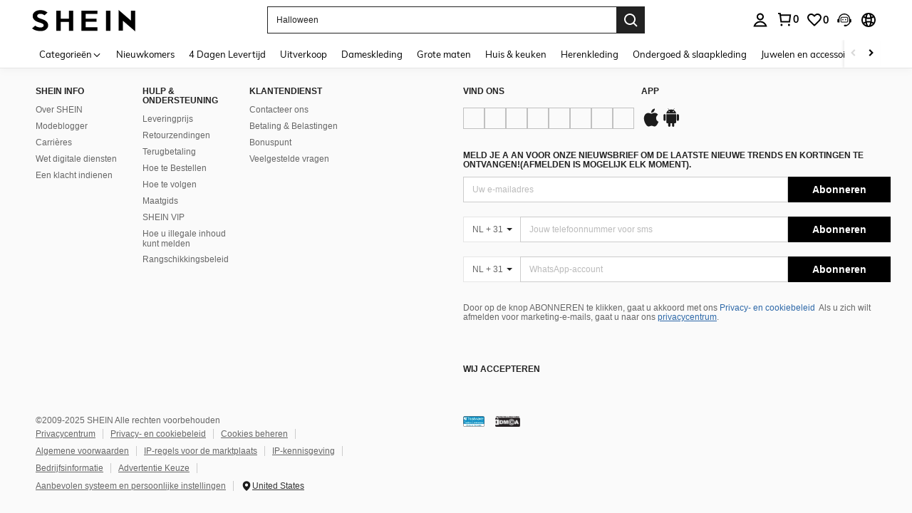

--- FILE ---
content_type: application/javascript
request_url: https://sc.ltwebstatic.com/she_dist/assets/28792-ccbfce5462b8ea9c.js
body_size: 125915
content:
(self.webpackChunkSHEIN_W=self.webpackChunkSHEIN_W||[]).push([[28792],{30132:(e,t,n)=>{"use strict";n.r(t),n.d(t,{default:()=>c});var i=n(655975),o=n.n(i),r=n(687277),a=n.n(r)()(o());a.push([e.id,'html[mir][mir=rtl] .association-arrow-icon{transform:scaleX(-1)}.rank-entry,.rank-entry .rank-main{align-items:center;display:flex}.rank-entry .rank-main{color:#000;flex:1;overflow:hidden}[mir=ltr] .rank-entry .rank-main{padding-right:3px}[mir=rtl] .rank-entry .rank-main{padding-left:3px}.rank-entry .rank-icon{height:15px;width:15px}[mir=ltr] .rank-entry .rank-icon{margin:0 13px 0 9px}[mir=rtl] .rank-entry .rank-icon{margin:0 9px 0 13px}.rank-entry .rank-text{flex:1;font-size:13px;font-weight:700;overflow:hidden;text-overflow:ellipsis;white-space:nowrap}.association-words{display:flex;flex-direction:column}[mir] .association-words{padding:8px 0 7px}.association-words-title{font-size:14px;font-weight:700}[mir=ltr] .association-words-title{padding:18px 0 12px 10px}[mir=rtl] .association-words-title{padding:18px 10px 12px 0}.association-words-item{color:#000;display:flex;font-family:Arial;font-size:13px;font-weight:700;line-height:27px;overflow:hidden;position:relative;text-overflow:ellipsis;white-space:nowrap}[mir] .association-words-item{cursor:pointer}[mir=ltr] .association-words-item{padding:0 10px 0 4px}[mir=rtl] .association-words-item{padding:0 4px 0 10px}.association-words-item span.match-text{color:#767676;font-weight:400}[mir] .association-words-item.active{background-color:#edeef0}.association-words-item.has-img{line-height:36px}.association-words-item.correction{\n  /* ! 这里需要注意：纠错词的active是【did you mean:】 而不是 匹配到的词所以样式是反过来的 */color:#222;font-family:Arial;font-size:13px;font-weight:400;font-weight:700;line-height:27px;white-space:normal}[mir=ltr] .association-words-item.correction{padding:0 8px 0 4px}[mir=rtl] .association-words-item.correction{padding:0 4px 0 8px}.association-words-item.correction span.active{color:#666;font-family:Arial;font-size:13px;font-weight:400}.association-item-main{align-items:center;display:flex;overflow:hidden;width:100%}.association-item-main .association_label-hotsearch-text{display:inline-block;flex:1}[mir] .association-item-main .association_label-hotsearch-text{padding-top:0}[mir=ltr] .association-item-main .association_label-hotsearch-text{margin-left:14px;margin-right:3px}[mir=rtl] .association-item-main .association_label-hotsearch-text{margin-left:3px;margin-right:14px}.association-item-main .association_label-hotsearch-text .label-text_text{display:inline-block;font-size:12px;font-weight:400;overflow:hidden;text-overflow:ellipsis;vertical-align:middle;white-space:nowrap;width:100%}[mir] .association-item-main .association_label-hotsearch-text .label-text_text{padding-top:0}[mir=ltr] .association-item__tag-position-right{text-align:right}[mir=rtl] .association-item__tag-position-right{text-align:left}.popular-search-icon{align-items:center;color:#000!important;display:flex!important}[mir=ltr] .popular-search-icon{margin:0 13px 0 9px}[mir=rtl] .popular-search-icon{margin:0 9px 0 13px}.popular-search-img{-o-object-fit:cover;object-fit:cover}[mir] .popular-search-img{border:.5px solid hsla(0,0%,84%,.4);border-radius:4px}[mir=ltr] .popular-search-img{margin-right:4px}[mir=rtl] .popular-search-img{margin-left:4px}[mir] .popular-search-img.visible{margin-bottom:2px;margin-top:2px}.association-item-text{overflow:hidden;text-overflow:ellipsis;white-space:nowrap}.association_label-text{align-items:center;display:flex;flex-shrink:0;font-size:11px;font-weight:500;height:17px;overflow:hidden}[mir] .association_label-text{padding-top:2px}.association_label-text .label-text_icon{display:inline-block;height:12px;width:12px}[mir=ltr] .association_label-pic,[mir=ltr] .association_label-text{margin-left:4px}[mir=rtl] .association_label-pic,[mir=rtl] .association_label-text{margin-right:4px}.tag-icon{height:16px;min-width:16px}[mir] .tag-icon{background-image:url(https://img.shein.com/images3/2023/10/27/f5/1698394226527e3792513f865e0b2d6124c9e7a646.png);background-repeat:no-repeat;background-size:contain;transform:scale(1.25);transform-origin:center}.association-tag-wrapper{color:#222;flex:1;font-size:12px;font-weight:400}[mir=ltr] .association-tag-wrapper{margin-left:12px;margin-right:8px;text-align:right}[mir=rtl] .association-tag-wrapper{margin-left:8px;margin-right:12px;text-align:left}.association-tag-wrapper .association-tag-item{display:inline-block;height:20px;line-height:20px}[mir] .association-tag-wrapper .association-tag-item{background:#f6f6f6;border-radius:30px;padding:0 8px}[mir=ltr] .association-tag-wrapper .association-tag-item{margin-right:8px}[mir=rtl] .association-tag-wrapper .association-tag-item{margin-left:8px}.association-tag-wrapper .association-tag-item.hidden{opacity:0;position:absolute}[mir=ltr] .association-tag-wrapper .association-tag-item:last-child{margin-right:0}[mir=rtl] .association-tag-wrapper .association-tag-item:last-child{margin-left:0}@media (max-width:920px){.association-words{flex-direction:column}[mir=ltr] .association-words{padding:8px 0 7px 4px}[mir=rtl] .association-words{padding:8px 4px 7px 0}}@media (max-height:639px) and (min-height:519px){[mir=ltr] .association-words{padding-right:4px}[mir=rtl] .association-words{padding-left:4px}}@media (max-height:519px){[mir=ltr] .association-words{padding-right:4px}[mir=rtl] .association-words{padding-left:4px}}.word-label__box{display:flex;flex-direction:row}[mir] .word-label__box{cursor:pointer}.word-label__box .word-label__main{flex:1;overflow:hidden;text-overflow:ellipsis;white-space:nowrap}.word-label__box.word-label__text .word-label__border-box{overflow:hidden}.word-label__box.word-label__text .word-label__border-text,.word-label__box.word-label__text .word-label__common-text{align-items:center;display:flex;overflow:hidden}[mir] .word-label__box.word-label__text .word-label__border-text,[mir] .word-label__box.word-label__text .word-label__common-text{margin:auto}[mir] .word-label__box .word-label__label-text{padding-top:1px}.hotWord__box{gap:2px;height:30px;overflow:hidden}[mir] .hotWord__box{background:#f6f6f6;border-radius:4px;padding:0 10px}.hotWord__box .word-label__main{color:#222;font-size:12px;font-weight:400;line-height:30px}.hotWord__box.word-label__text .word-label__border-box{height:17px}.hotWord__box.word-label__text .word-label__border-text{font-size:11px;font-weight:500;height:16px;line-height:17px}[mir] .hotWord__box.word-label__text .word-label__border-text{background-color:#f6f6f6}.hotWord__box.word-label__text .word-label__icon{height:12px;width:12px}.hotWord__box.word-label__picture.word-label__reverse{flex-direction:row-reverse}.hotWord__box.word-label__picture .word-label__picture-img{display:inline-block;height:17px;width:auto}[mir] .hotWord__box.word-label__picture .word-label__picture-img{margin:auto 0}.hotWord__box.word-label__picture .word-label__picture-img.goods_pic{height:27px;width:27px}.hotWord__box.word-label__picture[\\:has\\(\\.goods_pic\\)]{gap:8px}.hotWord__box.word-label__picture:has(.goods_pic){gap:8px}[mir=ltr] .hotWord__box.word-label__picture[\\:has\\(\\.goods_pic\\)]{padding-left:0;padding-right:8px}[mir=ltr] .hotWord__box.word-label__picture:has(.goods_pic){padding-left:0;padding-right:8px}[mir=rtl] .hotWord__box.word-label__picture[\\:has\\(\\.goods_pic\\)]{padding-left:8px;padding-right:0}[mir=rtl] .hotWord__box.word-label__picture:has(.goods_pic){padding-left:8px;padding-right:0}.history-hot-words[data-v-8d3d0bb9]{color:#222;display:flex;flex-direction:column;max-height:520px;overflow-y:auto;position:relative}[mir] .history-hot-words[data-v-8d3d0bb9]{padding:10px 10px 0}.history-words-title[data-v-8d3d0bb9]{font-size:18px;overflow:hidden;text-overflow:ellipsis;text-transform:capitalize;white-space:nowrap;width:90%}[mir] .history-words-title[data-v-8d3d0bb9]{margin-bottom:10px}.history-words-items[data-v-8d3d0bb9]{display:flex;display:-ms-flexbox;position:relative;-webkit-box-align:center;flex-wrap:wrap;gap:10px 12px}[mir] .history-words-items[data-v-8d3d0bb9]{margin-bottom:14px}[mir=ltr] .history-words-items[data-v-8d3d0bb9],[mir=rtl] .history-words-items[data-v-8d3d0bb9]{margin-left:0;margin-right:0}.history-words-item[data-v-8d3d0bb9]{box-sizing:border-box;color:#222;line-height:14px;overflow:hidden;position:relative;text-overflow:ellipsis;white-space:nowrap;word-break:break-word}[mir] .history-words-item[data-v-8d3d0bb9]{background:#f6f6f6;border-radius:4px;cursor:pointer;padding:8px 10px}.history-words-item[data-v-8d3d0bb9]:hover{color:#222}[mir] .history-words-item[data-v-8d3d0bb9]:hover{background-color:#e9e9e9}.history-words-item .search-words__close-icon[data-v-8d3d0bb9]{color:#666;font-size:22px;height:16px;position:absolute;top:5px;width:16px}[mir] .history-words-item .search-words__close-icon[data-v-8d3d0bb9]{cursor:pointer}[mir=ltr] .history-words-item .search-words__close-icon[data-v-8d3d0bb9]{right:5px}[mir=rtl] .history-words-item .search-words__close-icon[data-v-8d3d0bb9]{left:5px}[mir=ltr] .history-words-item-is-select[data-v-8d3d0bb9]{padding:8px 24px 8px 10px}[mir=rtl] .history-words-item-is-select[data-v-8d3d0bb9]{padding:8px 10px 8px 24px}.history-words-clear[data-v-8d3d0bb9]{color:#666;display:inline-block;font-size:14px;height:18px;line-height:18px;position:absolute;top:14px;width:18px}[mir] .history-words-clear[data-v-8d3d0bb9]{cursor:pointer;text-align:center}[mir=ltr] .history-words-clear[data-v-8d3d0bb9]{right:10px}[mir=rtl] .history-words-clear[data-v-8d3d0bb9]{left:10px}[mir] .history-words-clear[data-v-8d3d0bb9]:hover{background-color:#e1e1e1}.history-words-clear-done[data-v-8d3d0bb9]{color:#666;color:#767676;font-size:16px;font-style:normal;height:18px;line-height:18px;min-width:40px;position:absolute;top:22px}[mir] .history-words-clear-done[data-v-8d3d0bb9]{cursor:pointer;text-align:center}[mir=ltr] .history-words-clear-done[data-v-8d3d0bb9]{right:10px}[mir=rtl] .history-words-clear-done[data-v-8d3d0bb9]{left:10px}.hot-words-title[data-v-8d3d0bb9]{font-size:18px;text-transform:capitalize}[mir] .hot-words-title[data-v-8d3d0bb9]{margin-bottom:16px;margin-top:11px}.hot-words-img[data-v-8d3d0bb9]{display:grid;grid-template-columns:repeat(4,1fr);grid-gap:3%}.hot-words-img .hot-words-item_img[data-v-8d3d0bb9]{overflow:hidden;position:relative}[mir] .hot-words-img .hot-words-item_img[data-v-8d3d0bb9]{margin-bottom:10px;padding-top:0}.hot-words-img .hot-words-item_img img[data-v-8d3d0bb9]{height:100%;-o-object-fit:cover;object-fit:cover;-o-object-position:top;object-position:top;position:absolute;top:0;width:100%}[mir] .hot-words-img .hot-words-item_img img[data-v-8d3d0bb9]{cursor:pointer}[mir=ltr] .hot-words-img .hot-words-item_img img[data-v-8d3d0bb9]{left:0}[mir=rtl] .hot-words-img .hot-words-item_img img[data-v-8d3d0bb9]{right:0}[brd=sh] .hot-words-img .hot-words-item_img[data-v-8d3d0bb9]:before{bottom:0;content:"";pointer-events:none;position:absolute;top:0;z-index:1}[mir][brd=sh] .hot-words-img .hot-words-item_img[data-v-8d3d0bb9]:before{border:1px solid rgba(0,0,0,.04)}[mir=ltr][brd=sh] .hot-words-img .hot-words-item_img[data-v-8d3d0bb9]:before,[mir=rtl][brd=sh] .hot-words-img .hot-words-item_img[data-v-8d3d0bb9]:before{left:0;right:0}.hot-words-img .hot-words-item_img .padd-wrap[data-v-8d3d0bb9]{position:relative;width:100%}[mir] .hot-words-img .hot-words-item_img .padd-wrap[data-v-8d3d0bb9]{padding-top:100%}.hot-words-img .hot-words-item_img .padd-wrap div[data-v-8d3d0bb9]{align-items:center;bottom:0;display:flex;height:30px;left:0;position:absolute;right:0;z-index:12}[mir] .hot-words-img .hot-words-item_img .padd-wrap div[data-v-8d3d0bb9]{background:hsla(0,0%,100%,.8);cursor:pointer}.hot-words-img .hot-words-item_img .padd-wrap div .search-hot__icon[data-v-8d3d0bb9]{font-size:14px}[brd=sh] .hot-words-img .hot-words-item_img .padd-wrap div .search-hot__icon[data-v-8d3d0bb9]{color:#f86262}.hot-words-img .hot-words-item_img .padd-wrap div .padd-wrap-text[data-v-8d3d0bb9]{color:#666;display:-webkit-box;font-size:12px;line-height:15px;max-height:30px;overflow:hidden;text-overflow:ellipsis;word-break:break-word;-webkit-line-clamp:2;-webkit-box-orient:vertical;white-space:normal}[mir=ltr] .hot-words-img .hot-words-item_img[data-v-8d3d0bb9]:nth-of-type(2n){margin-left:10px}[mir=rtl] .hot-words-img .hot-words-item_img[data-v-8d3d0bb9]:nth-of-type(2n){margin-right:10px}.hot-words-img2[data-v-8d3d0bb9]{display:flex;flex-wrap:wrap;justify-content:space-between;grid-gap:0}.hot-words-img2 .hot-words-item_img[data-v-8d3d0bb9]{flex:1 0 40%}.hot-words-img-rw[data-v-8d3d0bb9]{display:flex;flex-wrap:wrap;justify-content:space-between;grid-gap:0}.hot-words-img-rw .hot-words-item_img[data-v-8d3d0bb9]{flex:1 0 40%}.hot-words-img .j-hot-words-item[data-v-8d3d0bb9]{max-height:114px;width:114px}.hotwords-item-ctn[data-v-8d3d0bb9]{display:flex;flex-wrap:wrap;gap:10px 12px;white-space:normal}.hidden[data-v-8d3d0bb9]{display:none}.bsc-search-box[data-v-b2161339]{--bsc-inner-search-button-width:var(--bsc-search-box-width,40px);--bsc-inner-search-button-height:var(--bsc-search-box-height,38px);height:var(--bsc-inner-search-button-height);max-width:530px;max-width:var(--bsc-search-box-max-width,530px);position:relative;width:auto}[mir=ltr] .bsc-search-box[data-v-b2161339]{padding-right:var(--bsc-inner-search-button-width)}[mir=rtl] .bsc-search-box[data-v-b2161339]{padding-left:var(--bsc-inner-search-button-width)}.bsc-search-box .search-box[data-v-b2161339]{align-items:center;box-sizing:border-box;display:flex;font-size:12px;font-size:var(--bsc-search-box-font-size,12px);font-weight:400;height:100%;outline:0;width:100%}[mir] .bsc-search-box .search-box[data-v-b2161339]{background:#fff;background:var(--bsc-search-content-bg-color,#fff);border:1px solid #222;border:var(--bsc-search-box-border-width,1px) solid var(--bsc-search-box-outline-color,#222)}[mir=ltr] .bsc-search-box .search-box[data-v-b2161339]{border-right:none;padding-left:12px;padding-right:10px}[mir=rtl] .bsc-search-box .search-box[data-v-b2161339]{border-left:none;padding-left:10px;padding-right:12px}.bsc-search-box .search-trend-icon[data-v-b2161339]{position:relative;top:-1px}[mir=ltr] .bsc-search-box .search-trend-icon[data-v-b2161339]{margin-right:4px}[mir=rtl] .bsc-search-box .search-trend-icon[data-v-b2161339]{margin-left:4px}.bsc-search-box .search-tag-icon[data-v-b2161339]{height:16px;min-width:16px}[mir] .bsc-search-box .search-tag-icon[data-v-b2161339]{background-image:url(https://img.shein.com/images3/2023/10/27/f5/1698394226527e3792513f865e0b2d6124c9e7a646.png);background-repeat:no-repeat;background-size:contain;transform:scale(1.25);transform-origin:center}.bsc-search-box .search-label-front-wrapper[data-v-b2161339]{color:#999;font-size:12px}[mir=ltr] .bsc-search-box .search-label-front-wrapper[data-v-b2161339]{margin-left:4px}[mir=rtl] .bsc-search-box .search-label-front-wrapper[data-v-b2161339]{margin-right:4px}.bsc-search-box .search-label-front[data-v-b2161339]{font-style:normal}.bsc-search-box .search-term[data-v-b2161339]{color:#222;color:var(--bsc-search-term-color,#222);overflow:hidden;text-overflow:ellipsis;white-space:nowrap}.bsc-search-box .search-term .empty[data-v-b2161339]{color:#767676;color:var(--bsc-search-term-empty-color,#767676)}[mir] .bsc-search-box .icon-img[data-v-b2161339]{margin-top:-1px}[mir=ltr] .bsc-search-box .icon-img[data-v-b2161339]{margin-left:2px}[mir=rtl] .bsc-search-box .icon-img[data-v-b2161339]{margin-right:2px}.bsc-search-box .search-input[data-v-b2161339]{box-sizing:border-box;display:block;font-size:12px;font-size:var(--bsc-search-input-font-size,12px);height:100%;outline:0;width:100%}[mir] .bsc-search-box .search-input[data-v-b2161339]{border:1px solid #222;border:1px solid var(--bsc-search-box-outline-color,#222)}[mir=ltr] .bsc-search-box .search-input[data-v-b2161339]{border-right:none;padding-left:12px;padding-right:calc(var(--bsc-inner-search-button-width) - 10px)}[mir=rtl] .bsc-search-box .search-input[data-v-b2161339]{border-left:none;padding-left:calc(var(--bsc-inner-search-button-width) - 10px);padding-right:12px}.bsc-search-box .search-input .search-term[data-v-b2161339]{color:#767676;color:var(--bsc-search-input-color,#767676)}.bsc-search-box .clear-button[data-v-b2161339]{align-content:center;bottom:0;display:grid;font-size:0;justify-content:center;place-content:center;position:absolute;top:0;width:16px}[mir] .bsc-search-box .clear-button[data-v-b2161339]{background-color:transparent;border:0;cursor:pointer}[mir=ltr] .bsc-search-box .clear-button[data-v-b2161339]{right:50px;right:var(--bsc-clear-button-right,50px)}[mir=rtl] .bsc-search-box .clear-button[data-v-b2161339]{left:50px;left:var(--bsc-clear-button-right,50px)}.bsc-search-box .search-button[data-v-b2161339]{align-items:center;color:#fff;color:var(--bsc-search-button-color,#fff);display:flex;height:100%;justify-content:center;min-width:40px;position:absolute;top:0;width:var(--bsc-inner-search-button-width)}[mir] .bsc-search-box .search-button[data-v-b2161339]{background-color:#222;background-color:var(--bsc-search-button-bg-color,#222);border:1px solid #222;border:1px solid var(--bsc-search-input-border-color,#222);cursor:pointer}[mir=ltr] .bsc-search-box .search-button[data-v-b2161339]{right:0}[mir=rtl] .bsc-search-box .search-button[data-v-b2161339]{left:0}.bsc-search-box .search-button.disabled[data-v-b2161339]{--bsc-search-icon-color:var(--bsc-search-button-disabled-color,rgba(0,0,0,.6));color:rgba(0,0,0,.6)}[mir] .bsc-search-box .search-button.disabled[data-v-b2161339]{background-color:transparent}.bsc-search-box .search-content[data-v-b2161339]{max-width:100%;min-width:250px;overflow-x:hidden;overflow-y:auto;position:absolute;top:var(--bsc-inner-search-button-height);width:100%;z-index:500}[mir] .bsc-search-box .search-content[data-v-b2161339]{background:#fff;background:var(--bsc-search-content-bg-color,#fff);border:1px solid rgba(0,0,0,.1)}[mir=ltr] .bsc-search-box.search-box-round[data-v-b2161339]{padding-right:0}[mir=rtl] .bsc-search-box.search-box-round[data-v-b2161339]{padding-left:0}[mir] .bsc-search-box.search-box-round .search-box[data-v-b2161339]{border-radius:2000px;border-radius:var(--bsc-search-box-border-radius,2000px)}[mir=ltr] .bsc-search-box.search-box-round .search-box[data-v-b2161339]{border-right:1px solid #222;border-right-color:var(--bsc-search-box-outline-color,#222);border-right-width:var(--bsc-search-box-border-width,1px)}[mir=rtl] .bsc-search-box.search-box-round .search-box[data-v-b2161339]{border-left:1px solid #222;border-left-color:var(--bsc-search-box-outline-color,#222);border-left-width:var(--bsc-search-box-border-width,1px)}[mir] .bsc-search-box.search-box-round .search-input[data-v-b2161339]{border-radius:2000px;border-radius:var(--bsc-search-box-border-radius,2000px)}[mir=ltr] .bsc-search-box.search-box-round .search-input[data-v-b2161339]{border-right:1px solid #222;padding-right:81px;padding-right:calc(var(--bsc-clear-button-right, 65px) + 16px)}[mir=rtl] .bsc-search-box.search-box-round .search-input[data-v-b2161339]{border-left:1px solid #222;padding-left:81px;padding-left:calc(var(--bsc-clear-button-right, 65px) + 16px)}.bsc-search-box.search-box-round .search-button[data-v-b2161339]{height:34px;height:var(--bsc-search-box-search-button-height,34px);top:2px;top:var(--bsc-search-box-search-button-top,2px);width:52px;width:var(--bsc-search-box-search-button-width,52px)}[mir] .bsc-search-box.search-box-round .search-button[data-v-b2161339]{border-radius:2000px;border-radius:var(--bsc-search-box-button-radius,2000px)}[mir=ltr] .bsc-search-box.search-box-round .search-button[data-v-b2161339]{right:2px;right:var(--bsc-search-box-search-button-right,2px)}[mir=rtl] .bsc-search-box.search-box-round .search-button[data-v-b2161339]{left:2px;left:var(--bsc-search-box-search-button-right,2px)}.bsc-search-box.search-box-round .search-content[data-v-b2161339]{top:20px;z-index:-1}[mir] .bsc-search-box.search-box-round .search-content[data-v-b2161339]{padding-top:18px}[mir=ltr] .bsc-search-box.search-box-round .search-content[data-v-b2161339],[mir=rtl] .bsc-search-box.search-box-round .search-content[data-v-b2161339]{border-bottom-left-radius:8px;border-bottom-right-radius:8px}.bsc-search-box.search-box-round .search-button.disabled[data-v-b2161339]{--bsc-search-icon-color:#fff;color:rgba(0,0,0,.6)}[mir] .bsc-search-box.search-box-round .search-button.disabled[data-v-b2161339]{background-color:#959595;background-color:var(--bsc-search-button-disabled-color,#959595);border:none}[mir=ltr] .bsc-search-box.search-box-round .clear-button[data-v-b2161339]{right:65px;right:var(--bsc-clear-button-right,65px)}[mir=rtl] .bsc-search-box.search-box-round .clear-button[data-v-b2161339]{left:65px;left:var(--bsc-clear-button-right,65px)}[mir=ltr] .sui-animation__selectmenu-enter-active[data-v-b2161339],[mir=ltr] .sui-animation__selectmenu-enter[data-v-b2161339],[mir=rtl] .sui-animation__selectmenu-enter-active[data-v-b2161339],[mir=rtl] .sui-animation__selectmenu-enter[data-v-b2161339]{animation:sui-selectmenu-in-b2161339 .2s cubic-bezier(.4,0,.2,1)}[mir=ltr] .sui-animation__selectmenu-leave-active[data-v-b2161339],[mir=ltr] .sui-animation__selectmenu-leave[data-v-b2161339],[mir=rtl] .sui-animation__selectmenu-leave-active[data-v-b2161339],[mir=rtl] .sui-animation__selectmenu-leave[data-v-b2161339]{animation:sui-selectmenu-out-b2161339 .2s cubic-bezier(.4,0,.2,1)}@keyframes sui-selectmenu-in-b2161339{0%{opacity:0;transform:translateY(-20px)}to{opacity:1}}@keyframes sui-selectmenu-out-b2161339{0%{opacity:1}to{opacity:0;transform:translateY(-20px)}}.sh_pc_sui_icon_search_24px_shein[data-v-b2161339]{display:inline-block;height:24px;vertical-align:middle;width:24px}[mir] .sh_pc_sui_icon_search_24px_shein[data-v-b2161339]{background:url([data-uri]) no-repeat;background-size:100%}.warning[data-v-56bbc467]{color:red}',"",{version:3,sources:["webpack://./node_modules/.pnpm/@shein-aidc+bs-search-box-laptop@0.0.5-alpha.21_@babel+core@7.20.2_rollup@4.35.0_vite@5.4.14_vue@3.2.41/node_modules/@shein-aidc/bs-search-box-laptop/dist/style.css"],names:[],mappings:"AACA,2CACE,oBAEF,CAKA,mCAFE,kBAAmB,CADnB,YASF,CANA,uBACE,UAAW,CACX,MAAO,CAGP,eACF,CACA,iCACE,iBACF,CACA,iCACE,gBACF,CACA,uBACE,WAAY,CACZ,UACF,CACA,iCACE,mBACF,CACA,iCACE,mBACF,CACA,uBACE,MAAO,CACP,cAAe,CACf,eAAgB,CAChB,eAAgB,CAChB,sBAAuB,CACvB,kBACF,CACA,mBACE,YAAa,CACb,qBACF,CAAC,yBACC,iBACF,CACA,yBACE,cAAe,CACf,eACF,CACA,mCACE,wBACF,CACA,mCACE,wBACF,CACA,wBASE,UAAW,CARX,YAAa,CAMb,iBAAkB,CADlB,cAAe,CAIf,eAAgB,CAPhB,gBAAiB,CAEjB,eAAgB,CAHhB,iBAAkB,CAMlB,sBAAuB,CAJvB,kBAOF,CACA,8BACE,cACF,CACA,kCACE,oBACF,CACA,kCACE,oBACF,CACA,wCAEE,aAAc,CADd,eAEF,CACA,qCACE,wBACF,CACA,gCACE,gBACF,CACA;EAGE,2DAA2D,CAC3D,UAAc,CAId,iBAAkB,CAFlB,cAAe,CADf,eAAmB,CAEnB,eAAgB,CANhB,gBAAiB,CACjB,kBAOF,CACA,6CACE,mBACF,CACA,6CACE,mBACF,CACA,+CACE,UAAW,CAGX,iBAAkB,CAFlB,cAAe,CACf,eAEF,CACA,uBAEE,kBAAmB,CADnB,YAAa,CAGb,eAAgB,CADhB,UAEF,CACA,yDAEE,oBAAqB,CADrB,MAEF,CACA,+DACE,aACF,CACA,mEACE,gBAAiB,CACjB,gBACF,CACA,mEAEE,eAAgB,CADhB,iBAEF,CACA,0EACE,oBAAqB,CAMrB,cAAe,CACf,eAAgB,CALhB,eAAgB,CAChB,sBAAuB,CAEvB,qBAAsB,CADtB,kBAAmB,CAHnB,UAOF,CACA,gFACE,aACF,CACA,gDACE,gBACF,CACA,gDACE,eACF,CACA,qBAGE,kBAAmB,CACnB,oBAAsB,CAHtB,sBAKF,CACA,+BACE,mBACF,CACA,+BACE,mBACF,CACA,oBACE,mBAAiB,CAAjB,gBACF,CACA,0BAEE,mCAA4C,CAD5C,iBAEF,CACA,8BACE,gBACF,CACA,8BACE,eACF,CACA,kCAEE,iBAAkB,CADlB,cAEF,CACA,uBACE,eAAgB,CAChB,sBAAuB,CACvB,kBACF,CACA,wBAGE,kBAAmB,CADnB,YAAa,CADb,aAAc,CAKd,cAAe,CACf,eAAgB,CAFhB,WAAY,CADZ,eAIF,CACA,8BACE,eACF,CACA,yCACE,oBAAqB,CAErB,WAAY,CADZ,UAEF,CACA,mEACE,eACF,CACA,mEACE,gBACF,CACA,UAEE,WAAY,CADZ,cAEF,CACA,gBAKE,gHAAmH,CAJnH,2BAA4B,CAC5B,uBAAwB,CAExB,qBAAsB,CADtB,uBAGF,CACA,yBAEE,UAAW,CADX,MAAO,CAEP,cAAe,CACf,eACF,CACA,mCACE,gBAAiB,CACjB,gBAAiB,CACjB,gBACF,CACA,mCAEE,eAAgB,CADhB,iBAAkB,CAElB,eACF,CACA,+CAGE,oBAAqB,CAFrB,WAAY,CACZ,gBAEF,CACA,qDACE,kBAAmB,CACnB,kBAAmB,CACnB,aACF,CACA,yDACE,gBACF,CACA,yDACE,eACF,CACA,sDAEE,SAAU,CADV,iBAEF,CACA,oEACE,cACF,CACA,oEACE,aACF,CACA,yBACA,mBACI,qBACJ,CACA,6BACI,qBACJ,CACA,6BACI,qBACJ,CACA,CACA,iDACA,6BACI,iBACJ,CACA,6BACI,gBACJ,CACA,CACA,0BACA,6BACI,iBACJ,CACA,6BACI,gBACJ,CACA,CACA,iBACE,YAAa,CACb,kBACF,CAAC,uBACC,cACF,CACA,mCACE,MAAO,CACP,eAAgB,CAEhB,sBAAuB,CADvB,kBAEF,CACA,0DACE,eACF,CACA,sHAGE,kBAAmB,CADnB,YAAa,CAEb,eAEF,CACA,kIACE,WACF,CACA,+CACE,eACF,CAEA,cAGE,OAAQ,CADR,WAAY,CADZ,eAGF,CACA,oBACE,kBAAmB,CAEnB,iBAAkB,CADlB,cAEF,CACA,gCACE,UAAW,CACX,cAAe,CACf,eAAgB,CAChB,gBACF,CACA,uDACE,WACF,CACA,wDACE,cAAe,CACf,eAAgB,CAChB,WAAY,CACZ,gBAEF,CACA,8DACE,wBACF,CACA,iDAEE,WAAY,CADZ,UAEF,CACA,sDACE,0BACF,CACA,2DACE,oBAAqB,CACrB,WAAY,CACZ,UACF,CACA,iEACE,aACF,CACA,qEACE,WAAY,CACZ,UACF,CACA,wDACE,OACF,CAFA,kDACE,OACF,CACA,kEACE,cAAe,CACf,iBACF,CAHA,4DACE,cAAe,CACf,iBACF,CACA,kEAEE,gBAAiB,CADjB,eAEF,CAHA,4DAEE,gBAAiB,CADjB,eAEF,CAEA,oCACE,UAAc,CAId,YAAa,CACb,qBAAsB,CAHtB,gBAAiB,CACjB,eAAgB,CAFhB,iBAKF,CAAC,0CACC,mBACF,CACA,sCAEE,cAAe,CAGf,eAAgB,CAChB,sBAAuB,CALvB,yBAA0B,CAG1B,kBAAmB,CADnB,SAIF,CACA,4CACE,kBACF,CACA,sCAEE,YAAa,CACb,mBAAoB,CAFpB,iBAAkB,CAGlB,wBAAyB,CAEzB,cAAe,CADf,aAEF,CACA,4CACE,kBACF,CAKA,gGAHE,aAAc,CACd,cAKF,CACA,qCAEE,qBAAsB,CAEtB,UAAW,CACX,gBAAiB,CACjB,eAAgB,CALhB,iBAAkB,CAOlB,sBAAuB,CADvB,kBAAmB,CAJnB,qBAMF,CACA,2CAEE,kBAAmB,CACnB,iBAAkB,CAFlB,cAAe,CAGf,gBACF,CACA,2CACE,UACF,CACA,iDACE,wBACF,CACA,+DAME,UAAW,CAHX,cAAe,CACf,WAAY,CAHZ,iBAAkB,CAClB,OAAQ,CAGR,UAEF,CACA,qEACE,cACF,CACA,yEACE,SACF,CACA,yEACE,QACF,CACA,yDACE,yBACF,CACA,yDACE,yBACF,CACA,sCAGE,UAAW,CAKX,oBAAqB,CADrB,cAAe,CAFf,WAAY,CACZ,gBAAiB,CALjB,iBAAkB,CAClB,QAAS,CAET,UAKF,CACA,4CACE,cAAe,CACf,iBACF,CACA,gDACE,UACF,CACA,gDACE,SACF,CACA,kDACE,wBACF,CACA,2CAGE,UAAW,CAMX,aAAc,CADd,cAAe,CAJf,iBAAkB,CAElB,WAAY,CACZ,gBAAiB,CAFjB,cAAe,CAJf,iBAAkB,CAClB,QAQF,CACA,iDACE,cAAe,CACf,iBACF,CACA,qDACE,UACF,CACA,qDACE,SACF,CACA,kCAEE,cAAe,CADf,yBAEF,CACA,wCAEE,kBAAmB,CADnB,eAEF,CACA,gCACE,YAAa,CACb,mCAAqC,CACrC,WACF,CACA,oDAEE,eAAgB,CADhB,iBAEF,CACA,0DAEE,kBAAmB,CADnB,aAEF,CACA,wDAIE,WAAY,CACZ,mBAAiB,CAAjB,gBAAiB,CACjB,sBAAoB,CAApB,mBAAoB,CALpB,iBAAkB,CAClB,KAAM,CACN,UAIF,CACA,8DACE,cACF,CACA,kEACE,MACF,CACA,kEACE,OACF,CACA,oEAKE,QAAS,CAHT,UAAW,CAIX,mBAAoB,CAHpB,iBAAkB,CAClB,KAAM,CAGN,SACF,CACA,yEACE,gCACF,CAKA,0JAHE,MAAO,CACP,OAKF,CACA,+DACE,iBAAkB,CAClB,UACF,CACA,qEACE,gBACF,CACA,mEAOE,kBAAmB,CALnB,QAAW,CAIX,YAAa,CADb,WAAY,CAFZ,MAAsB,CAFtB,iBAAkB,CAGlB,OAAuB,CAIvB,UACF,CACA,yEACE,6BAAoC,CACpC,cACF,CACA,qFACE,cACF,CACA,8FACE,aACF,CACA,mFAIE,UAAW,CAEX,mBAAoB,CAJpB,cAAe,CACf,gBAAiB,CAFjB,eAAgB,CAMhB,eAAgB,CAChB,sBAAuB,CAHvB,qBAAsB,CAItB,oBAAqB,CACrB,2BAA4B,CAC5B,kBACF,CACA,8EACE,gBACF,CACA,8EACE,iBACF,CACA,iCACE,YAAa,CAEb,cAAe,CADf,6BAA8B,CAE9B,UACF,CACA,qDACE,YACF,CACA,mCACE,YAAa,CAEb,cAAe,CADf,6BAA8B,CAE9B,UACF,CACA,uDACE,YACF,CACA,kDACE,gBAAiB,CACjB,WACF,CACA,oCAEE,YAAa,CAEb,cAAe,CADf,aAAc,CAFd,kBAIF,CACA,yBACE,YACF,CACA,iCACE,gEAAkE,CAClE,kEAAoE,CAIpE,4CAA6C,CAF7C,eAAiD,CAAjD,+CAAiD,CADjD,iBAAkB,CAElB,UAEF,CAAC,2CACC,kDACF,CAAC,2CACC,iDACF,CACA,6CAEE,kBAAmB,CAKnB,qBAAsB,CANtB,YAAa,CAKb,cAAgD,CAAhD,8CAAgD,CAHhD,eAAgB,CAEhB,WAAY,CAGZ,SAAU,CAJV,UAKF,CACA,mDAEE,eAAoD,CAApD,kDAAoD,CADpD,qBAA+F,CAA/F,4FAEF,CACA,uDAGE,iBAAkB,CAFlB,iBAAkB,CAClB,kBAEF,CACA,uDAGE,gBAAiB,CADjB,iBAAkB,CADlB,kBAGF,CACA,oDACE,iBAAkB,CAClB,QACF,CACA,8DACE,gBACF,CACA,8DACE,eACF,CACA,kDAEE,WAAY,CADZ,cAEF,CACA,wDAKE,gHAAmH,CAJnH,2BAA4B,CAC5B,uBAAwB,CAExB,qBAAsB,CADtB,uBAGF,CACA,6DAEE,UAAW,CADX,cAEF,CACA,uEACE,eACF,CACA,uEACE,gBACF,CACA,qDACE,iBACF,CACA,8CAIE,UAAyC,CAAzC,uCAAyC,CAFzC,eAAgB,CAChB,sBAAuB,CAFvB,kBAIF,CACA,qDACE,aAAkD,CAAlD,gDACF,CACA,iDACE,eACF,CACA,qDACE,eACF,CACA,qDACE,gBACF,CACA,+CAIE,qBAAsB,CAHtB,aAAc,CAId,cAAkD,CAAlD,gDAAkD,CAFlD,WAAY,CAGZ,SAAU,CAJV,UAKF,CACA,qDACE,qBAA2D,CAA3D,yDACF,CACA,yDAGE,iBAAkB,CAFlB,iBAAkB,CAClB,+DAEF,CACA,yDAGE,gBAAiB,CADjB,8DAA+D,CAD/D,kBAGF,CACA,4DACE,aAA6C,CAA7C,2CACF,CACA,+CAKE,oBAAqB,CAFrB,QAAS,CACT,YAAa,CAGb,WAAY,CAFZ,sBAAqB,CAArB,oBAAqB,CAJrB,iBAAkB,CAClB,KAAM,CAIN,UAEF,CACA,qDAEE,4BAA6B,CAD7B,QAAS,CAET,cACF,CACA,yDACE,UAA0C,CAA1C,wCACF,CACA,yDACE,SAAyC,CAAzC,uCACF,CACA,gDAEE,kBAAmB,CAOnB,UAA2C,CAA3C,yCAA2C,CAR3C,YAAa,CAIb,WAAY,CAFZ,sBAAuB,CAGvB,cAAe,CAFf,iBAAkB,CAIlB,KAAM,CADN,0CAGF,CACA,sDAEE,qBAAyD,CAAzD,uDAAyD,CADzD,qBAA4D,CAA5D,0DAA4D,CAE5D,cACF,CACA,0DACE,OACF,CACA,0DACE,MACF,CACA,yDACE,8EAAoF,CACpF,oBACF,CACA,+DACE,4BACF,CACA,iDAIE,cAAe,CADf,eAAgB,CAKhB,iBAAkB,CADlB,eAAgB,CANhB,iBAAkB,CAClB,yCAA0C,CAG1C,UAAW,CACX,WAGF,CACA,uDAEE,eAAoD,CAApD,kDAAoD,CADpD,+BAEF,CACA,4DACE,eACF,CACA,4DACE,cACF,CACA,oEACE,oBAA0D,CAA1D,wDACF,CACA,wEAGE,2BAA2D,CAA3D,2DAA2D,CAA3D,yDACF,CACA,wEAGE,0BAA0D,CAA1D,0DAA0D,CAA1D,wDACF,CACA,sEACE,oBAA0D,CAA1D,wDACF,CACA,0EAGE,2BAAuB,CACvB,kBAA+D,CAA/D,8DACF,CACA,0EAGE,0BAAsB,CACtB,iBAA8D,CAA9D,6DACF,CACA,iEAEE,WAAwD,CAAxD,sDAAwD,CACxD,OAAiD,CAAjD,+CAAiD,CAFjD,UAAsD,CAAtD,oDAGF,CACA,uEACE,oBAA0D,CAA1D,wDACF,CACA,2EACE,SAAqD,CAArD,mDACF,CACA,2EACE,QAAoD,CAApD,kDACF,CACA,kEACE,QAAS,CACT,UACF,CACA,wEACE,gBACF,CAKA,wJAFE,6BAA8B,CAD9B,8BAMF,CACA,0EACE,4BAA8B,CAC9B,oBACF,CACA,gFAEE,wBAAkE,CAAlE,gEAAkE,CADlE,WAEF,CACA,0EACE,UAA0C,CAA1C,wCACF,CACA,0EACE,SAAyC,CAAzC,uCACF,CAKA,8PAEE,gEACF,CAKA,8PAEE,iEACF,CAUA,sCACA,GAEI,SAAU,CADV,2BAEJ,CACA,GACI,SACJ,CACA,CAUA,uCACA,GACI,SACJ,CACA,GAEI,SAAU,CADV,2BAEJ,CACA,CACA,mDAEE,oBAAqB,CAErB,WAAY,CAHZ,qBAAsB,CAEtB,UAEF,CACA,yDACE,wgBAAq7B,CACr7B,oBACF,CAEA,0BACE,SACF",sourcesContent:["/* __hash__:e886ffa7a97b69cf0a8e46fca76236ae39d3722250e0ac577616199bad6a2aec */\nhtml[mir='rtl'] .association-arrow-icon {\n  transform: scaleX(-1);\n  /* 更安全的水平翻转 */\n}\n.rank-entry {\n  display: flex;\n  align-items: center;\n}\n.rank-entry .rank-main {\n  color: #000;\n  flex: 1;\n  display: flex;\n  align-items: center;\n  overflow: hidden;\n}\n[mir=ltr] .rank-entry .rank-main {\n  padding-right: 3px;\n}\n[mir=rtl] .rank-entry .rank-main {\n  padding-left: 3px;\n}\n.rank-entry .rank-icon {\n  height: 15px;\n  width: 15px;\n}\n[mir=ltr] .rank-entry .rank-icon {\n  margin: 0 13px 0 9px;\n}\n[mir=rtl] .rank-entry .rank-icon {\n  margin: 0 9px 0 13px;\n}\n.rank-entry .rank-text {\n  flex: 1;\n  font-size: 13px;\n  font-weight: 700;\n  overflow: hidden;\n  text-overflow: ellipsis;\n  white-space: nowrap;\n}\n.association-words {\n  display: flex;\n  flex-direction: column;\n}[mir] .association-words {\n  padding: 8px 0 7px;\n}\n.association-words-title {\n  font-size: 14px;\n  font-weight: bold;\n}\n[mir=ltr] .association-words-title {\n  padding: 18px 0 12px 10px;\n}\n[mir=rtl] .association-words-title {\n  padding: 18px 10px 12px 0;\n}\n.association-words-item {\n  display: flex;\n  position: relative;\n  line-height: 27px;\n  white-space: nowrap;\n  overflow: hidden;\n  font-size: 13px;\n  font-family: Arial;\n  text-overflow: ellipsis;\n  color: #000;\n  font-weight: 700;\n}\n[mir] .association-words-item {\n  cursor: pointer;\n}\n[mir=ltr] .association-words-item {\n  padding: 0 10px 0 4px;\n}\n[mir=rtl] .association-words-item {\n  padding: 0 4px 0 10px;\n}\n.association-words-item span.match-text {\n  font-weight: 400;\n  color: #767676;\n}\n[mir] .association-words-item.active {\n  background-color: #edeef0;\n}\n.association-words-item.has-img {\n  line-height: 36px;\n}\n.association-words-item.correction {\n  line-height: 27px;\n  white-space: normal;\n  /* ! 这里需要注意：纠错词的active是【did you mean:】 而不是 匹配到的词所以样式是反过来的 */\n  color: #222222;\n  font-weight: normal;\n  font-size: 13px;\n  font-weight: 700;\n  font-family: Arial;\n}\n[mir=ltr] .association-words-item.correction {\n  padding: 0 8px 0 4px;\n}\n[mir=rtl] .association-words-item.correction {\n  padding: 0 4px 0 8px;\n}\n.association-words-item.correction span.active {\n  color: #666;\n  font-size: 13px;\n  font-weight: 400;\n  font-family: Arial;\n}\n.association-item-main {\n  display: flex;\n  align-items: center;\n  width: 100%;\n  overflow: hidden;\n}\n.association-item-main .association_label-hotsearch-text {\n  flex: 1;\n  display: inline-block;\n}\n[mir] .association-item-main .association_label-hotsearch-text {\n  padding-top: 0;\n}\n[mir=ltr] .association-item-main .association_label-hotsearch-text {\n  margin-left: 14px;\n  margin-right: 3px;\n}\n[mir=rtl] .association-item-main .association_label-hotsearch-text {\n  margin-right: 14px;\n  margin-left: 3px;\n}\n.association-item-main .association_label-hotsearch-text .label-text_text {\n  display: inline-block;\n  width: 100%;\n  overflow: hidden;\n  text-overflow: ellipsis;\n  white-space: nowrap;\n  vertical-align: middle;\n  font-size: 12px;\n  font-weight: 400;\n}\n[mir] .association-item-main .association_label-hotsearch-text .label-text_text {\n  padding-top: 0;\n}\n[mir=ltr] .association-item__tag-position-right {\n  text-align: right;\n}\n[mir=rtl] .association-item__tag-position-right {\n  text-align: left;\n}\n.popular-search-icon {\n  display: flex !important;\n  /* stylelint-disable-line declaration-no-important */\n  align-items: center;\n  color: #000 !important;\n  /* stylelint-disable-line declaration-no-important */\n}\n[mir=ltr] .popular-search-icon {\n  margin: 0 13px 0 9px;\n}\n[mir=rtl] .popular-search-icon {\n  margin: 0 9px 0 13px;\n}\n.popular-search-img {\n  object-fit: cover;\n}\n[mir] .popular-search-img {\n  border-radius: 4px;\n  border: 0.5px solid rgba(215, 215, 215, 0.4);\n}\n[mir=ltr] .popular-search-img {\n  margin-right: 4px;\n}\n[mir=rtl] .popular-search-img {\n  margin-left: 4px;\n}\n[mir] .popular-search-img.visible {\n  margin-top: 2px;\n  margin-bottom: 2px;\n}\n.association-item-text {\n  overflow: hidden;\n  text-overflow: ellipsis;\n  white-space: nowrap;\n}\n.association_label-text {\n  flex-shrink: 0;\n  display: flex;\n  align-items: center;\n  overflow: hidden;\n  height: 17px;\n  font-size: 11px;\n  font-weight: 500;\n}\n[mir] .association_label-text {\n  padding-top: 2px;\n}\n.association_label-text .label-text_icon {\n  display: inline-block;\n  width: 12px;\n  height: 12px;\n}\n[mir=ltr] .association_label-pic, [mir=ltr] .association_label-text {\n  margin-left: 4px;\n}\n[mir=rtl] .association_label-pic, [mir=rtl] .association_label-text {\n  margin-right: 4px;\n}\n.tag-icon {\n  min-width: 16px;\n  height: 16px;\n}\n[mir] .tag-icon {\n  background-repeat: no-repeat;\n  background-size: contain;\n  transform-origin: center;\n  transform: scale(1.25);\n  background-image: url('https://img.shein.com/images3/2023/10/27/f5/1698394226527e3792513f865e0b2d6124c9e7a646.png');\n}\n.association-tag-wrapper {\n  flex: 1;\n  color: #222;\n  font-size: 12px;\n  font-weight: 400;\n}\n[mir=ltr] .association-tag-wrapper {\n  margin-left: 12px;\n  margin-right: 8px;\n  text-align: right;\n}\n[mir=rtl] .association-tag-wrapper {\n  margin-right: 12px;\n  margin-left: 8px;\n  text-align: left;\n}\n.association-tag-wrapper .association-tag-item {\n  height: 20px;\n  line-height: 20px;\n  display: inline-block;\n}\n[mir] .association-tag-wrapper .association-tag-item {\n  background: #F6F6F6;\n  border-radius: 30px;\n  padding: 0px 8px;\n}\n[mir=ltr] .association-tag-wrapper .association-tag-item {\n  margin-right: 8px;\n}\n[mir=rtl] .association-tag-wrapper .association-tag-item {\n  margin-left: 8px;\n}\n.association-tag-wrapper .association-tag-item.hidden {\n  position: absolute;\n  opacity: 0;\n}\n[mir=ltr] .association-tag-wrapper .association-tag-item:last-child {\n  margin-right: 0;\n}\n[mir=rtl] .association-tag-wrapper .association-tag-item:last-child {\n  margin-left: 0;\n}\n@media (max-width: 920px) {\n.association-words {\n    flex-direction: column;\n}\n[mir=ltr] .association-words {\n    padding: 8px 0px 7px 4px;\n}\n[mir=rtl] .association-words {\n    padding: 8px 4px 7px 0px;\n}\n}\n@media (max-height: 639px) and (min-height: 519px) {\n[mir=ltr] .association-words {\n    padding-right: 4px;\n}\n[mir=rtl] .association-words {\n    padding-left: 4px;\n}\n}\n@media (max-height: 519px) {\n[mir=ltr] .association-words {\n    padding-right: 4px;\n}\n[mir=rtl] .association-words {\n    padding-left: 4px;\n}\n}\n.word-label__box {\n  display: flex;\n  flex-direction: row;\n}[mir] .word-label__box {\n  cursor: pointer;\n}\n.word-label__box .word-label__main {\n  flex: 1;\n  overflow: hidden;\n  white-space: nowrap;\n  text-overflow: ellipsis;\n}\n.word-label__box.word-label__text .word-label__border-box {\n  overflow: hidden;\n}\n.word-label__box.word-label__text .word-label__border-text,\n.word-label__box.word-label__text .word-label__common-text {\n  display: flex;\n  align-items: center;\n  overflow: hidden;\n  /* 为了 borderRadius 生效 */\n}\n[mir] .word-label__box.word-label__text .word-label__border-text, [mir] .word-label__box.word-label__text .word-label__common-text {\n  margin: auto;\n}\n[mir] .word-label__box .word-label__label-text {\n  padding-top: 1px;\n}\n/* 热搜词 START */\n.hotWord__box {\n  overflow: hidden;\n  height: 30px;\n  gap: 2px;\n}\n[mir] .hotWord__box {\n  background: #F6F6F6;\n  padding: 0 10px;\n  border-radius: 4px;\n}\n.hotWord__box .word-label__main {\n  color: #222;\n  font-size: 12px;\n  font-weight: 400;\n  line-height: 30px;\n}\n.hotWord__box.word-label__text .word-label__border-box {\n  height: 17px;\n}\n.hotWord__box.word-label__text .word-label__border-text {\n  font-size: 11px;\n  font-weight: 500;\n  height: 16px;\n  line-height: 17px;\n  /* 与盒子背景色一致，这样可以画出一个边框 */\n}\n[mir] .hotWord__box.word-label__text .word-label__border-text {\n  background-color: #f6f6f6;\n}\n.hotWord__box.word-label__text .word-label__icon {\n  width: 12px;\n  height: 12px;\n}\n.hotWord__box.word-label__picture.word-label__reverse {\n  flex-direction: row-reverse;\n}\n.hotWord__box.word-label__picture .word-label__picture-img {\n  display: inline-block;\n  height: 17px;\n  width: auto;\n}\n[mir] .hotWord__box.word-label__picture .word-label__picture-img {\n  margin: auto 0;\n}\n.hotWord__box.word-label__picture .word-label__picture-img.goods_pic {\n  height: 27px;\n  width: 27px;\n}\n.hotWord__box.word-label__picture:has(.goods_pic) {\n  gap: 8px;\n}\n[mir=ltr] .hotWord__box.word-label__picture:has(.goods_pic) {\n  padding-left: 0;\n  padding-right: 8px;\n}\n[mir=rtl] .hotWord__box.word-label__picture:has(.goods_pic) {\n  padding-right: 0;\n  padding-left: 8px;\n}\n/* 热搜词 END */\n.history-hot-words[data-v-8d3d0bb9] {\n  color: #222222;\n  position: relative;\n  max-height: 520px;\n  overflow-y: auto;\n  display: flex;\n  flex-direction: column;\n}[mir] .history-hot-words[data-v-8d3d0bb9] {\n  padding: 10px 10px 0;\n}\n.history-words-title[data-v-8d3d0bb9] {\n  text-transform: capitalize;\n  font-size: 18px;\n  width: 90%;\n  white-space: nowrap;\n  overflow: hidden;\n  text-overflow: ellipsis;\n}\n[mir] .history-words-title[data-v-8d3d0bb9] {\n  margin-bottom: 10px;\n}\n.history-words-items[data-v-8d3d0bb9] {\n  position: relative;\n  display: flex;\n  display: -ms-flexbox;\n  -webkit-box-align: center;\n  gap: 10px 12px;\n  flex-wrap: wrap;\n}\n[mir] .history-words-items[data-v-8d3d0bb9] {\n  margin-bottom: 14px;\n}\n[mir=ltr] .history-words-items[data-v-8d3d0bb9] {\n  margin-left: 0;\n  margin-right: 0;\n}\n[mir=rtl] .history-words-items[data-v-8d3d0bb9] {\n  margin-right: 0;\n  margin-left: 0;\n}\n.history-words-item[data-v-8d3d0bb9] {\n  position: relative;\n  box-sizing: border-box;\n  word-break: break-word;\n  color: #222;\n  line-height: 14px;\n  overflow: hidden;\n  white-space: nowrap;\n  text-overflow: ellipsis;\n}\n[mir] .history-words-item[data-v-8d3d0bb9] {\n  cursor: pointer;\n  background: #f6f6f6;\n  border-radius: 4px;\n  padding: 8px 10px;\n}\n.history-words-item[data-v-8d3d0bb9]:hover {\n  color: #222;\n}\n[mir] .history-words-item[data-v-8d3d0bb9]:hover {\n  background-color: #e9e9e9;\n}\n.history-words-item .search-words__close-icon[data-v-8d3d0bb9] {\n  position: absolute;\n  top: 5px;\n  font-size: 22px;\n  height: 16px;\n  width: 16px;\n  color: #666;\n}\n[mir] .history-words-item .search-words__close-icon[data-v-8d3d0bb9] {\n  cursor: pointer;\n}\n[mir=ltr] .history-words-item .search-words__close-icon[data-v-8d3d0bb9] {\n  right: 5px;\n}\n[mir=rtl] .history-words-item .search-words__close-icon[data-v-8d3d0bb9] {\n  left: 5px;\n}\n[mir=ltr] .history-words-item-is-select[data-v-8d3d0bb9] {\n  padding: 8px 24px 8px 10px;\n}\n[mir=rtl] .history-words-item-is-select[data-v-8d3d0bb9] {\n  padding: 8px 10px 8px 24px;\n}\n.history-words-clear[data-v-8d3d0bb9] {\n  position: absolute;\n  top: 14px;\n  color: #666;\n  width: 18px;\n  height: 18px;\n  line-height: 18px;\n  font-size: 14px;\n  display: inline-block;\n}\n[mir] .history-words-clear[data-v-8d3d0bb9] {\n  cursor: pointer;\n  text-align: center;\n}\n[mir=ltr] .history-words-clear[data-v-8d3d0bb9] {\n  right: 10px;\n}\n[mir=rtl] .history-words-clear[data-v-8d3d0bb9] {\n  left: 10px;\n}\n[mir] .history-words-clear[data-v-8d3d0bb9]:hover {\n  background-color: #e1e1e1;\n}\n.history-words-clear-done[data-v-8d3d0bb9] {\n  position: absolute;\n  top: 22px;\n  color: #666;\n  font-style: normal;\n  min-width: 40px;\n  height: 18px;\n  line-height: 18px;\n  font-size: 16px;\n  color: #767676;\n}\n[mir] .history-words-clear-done[data-v-8d3d0bb9] {\n  cursor: pointer;\n  text-align: center;\n}\n[mir=ltr] .history-words-clear-done[data-v-8d3d0bb9] {\n  right: 10px;\n}\n[mir=rtl] .history-words-clear-done[data-v-8d3d0bb9] {\n  left: 10px;\n}\n.hot-words-title[data-v-8d3d0bb9] {\n  text-transform: capitalize;\n  font-size: 18px;\n}\n[mir] .hot-words-title[data-v-8d3d0bb9] {\n  margin-top: 11px;\n  margin-bottom: 16px;\n}\n.hot-words-img[data-v-8d3d0bb9] {\n  display: grid;\n  grid-template-columns: repeat(4, 1fr);\n  grid-gap: 3%;\n}\n.hot-words-img .hot-words-item_img[data-v-8d3d0bb9] {\n  position: relative;\n  overflow: hidden;\n}\n[mir] .hot-words-img .hot-words-item_img[data-v-8d3d0bb9] {\n  padding-top: 0;\n  margin-bottom: 10px;\n}\n.hot-words-img .hot-words-item_img img[data-v-8d3d0bb9] {\n  position: absolute;\n  top: 0;\n  width: 100%;\n  height: 100%;\n  object-fit: cover;\n  object-position: top;\n}\n[mir] .hot-words-img .hot-words-item_img img[data-v-8d3d0bb9] {\n  cursor: pointer;\n}\n[mir=ltr] .hot-words-img .hot-words-item_img img[data-v-8d3d0bb9] {\n  left: 0;\n}\n[mir=rtl] .hot-words-img .hot-words-item_img img[data-v-8d3d0bb9] {\n  right: 0;\n}\n[brd=sh] .hot-words-img .hot-words-item_img[data-v-8d3d0bb9]:before {\n  /*sh:begin*/\n  content: '';\n  position: absolute;\n  top: 0;\n  bottom: 0;\n  pointer-events: none;\n  z-index: 1;\n}\n[mir][brd=sh] .hot-words-img .hot-words-item_img[data-v-8d3d0bb9]:before {\n  border: 1px solid rgba(0, 0, 0, 0.04);\n}\n[mir=ltr][brd=sh] .hot-words-img .hot-words-item_img[data-v-8d3d0bb9]:before {\n  left: 0;\n  right: 0;\n}\n[mir=rtl][brd=sh] .hot-words-img .hot-words-item_img[data-v-8d3d0bb9]:before {\n  right: 0;\n  left: 0;\n}\n.hot-words-img .hot-words-item_img .padd-wrap[data-v-8d3d0bb9] {\n  position: relative;\n  width: 100%;\n}\n[mir] .hot-words-img .hot-words-item_img .padd-wrap[data-v-8d3d0bb9] {\n  padding-top: 100%;\n}\n.hot-words-img .hot-words-item_img .padd-wrap div[data-v-8d3d0bb9] {\n  position: absolute;\n  bottom: 0px;\n  left: 0 /*rtl:ignore*/;\n  right: 0 /*rtl:ignore*/;\n  height: 30px;\n  display: flex;\n  align-items: center;\n  z-index: 12;\n}\n[mir] .hot-words-img .hot-words-item_img .padd-wrap div[data-v-8d3d0bb9] {\n  background: rgba(255, 255, 255, 0.8);\n  cursor: pointer;\n}\n.hot-words-img .hot-words-item_img .padd-wrap div .search-hot__icon[data-v-8d3d0bb9] {\n  font-size: 14px;\n}\n[brd=sh] .hot-words-img .hot-words-item_img .padd-wrap div .search-hot__icon[data-v-8d3d0bb9] {\n  color: #f86262 /* rw:#FC4070*/;\n}\n.hot-words-img .hot-words-item_img .padd-wrap div .padd-wrap-text[data-v-8d3d0bb9] {\n  max-height: 30px;\n  font-size: 12px;\n  line-height: 15px;\n  color: #666;\n  word-break: break-word;\n  display: -webkit-box;\n  overflow: hidden;\n  text-overflow: ellipsis;\n  -webkit-line-clamp: 2;\n  -webkit-box-orient: vertical;\n  white-space: normal;\n}\n[mir=ltr] .hot-words-img .hot-words-item_img[data-v-8d3d0bb9]:nth-of-type(2n) {\n  margin-left: 10px;\n}\n[mir=rtl] .hot-words-img .hot-words-item_img[data-v-8d3d0bb9]:nth-of-type(2n) {\n  margin-right: 10px;\n}\n.hot-words-img2[data-v-8d3d0bb9] {\n  display: flex;\n  justify-content: space-between;\n  flex-wrap: wrap;\n  grid-gap: 0;\n}\n.hot-words-img2 .hot-words-item_img[data-v-8d3d0bb9] {\n  flex: 1 0 40%;\n}\n.hot-words-img-rw[data-v-8d3d0bb9] {\n  display: flex;\n  justify-content: space-between;\n  flex-wrap: wrap;\n  grid-gap: 0;\n}\n.hot-words-img-rw .hot-words-item_img[data-v-8d3d0bb9] {\n  flex: 1 0 40%;\n}\n.hot-words-img .j-hot-words-item[data-v-8d3d0bb9] {\n  max-height: 114px;\n  width: 114px;\n}\n.hotwords-item-ctn[data-v-8d3d0bb9] {\n  white-space: normal;\n  display: flex;\n  gap: 10px 12px;\n  flex-wrap: wrap;\n}\n.hidden[data-v-8d3d0bb9] {\n  display: none;\n}\n.bsc-search-box[data-v-b2161339] {\n  --bsc-inner-search-button-width: var(--bsc-search-box-width, 40px);\n  --bsc-inner-search-button-height: var(--bsc-search-box-height, 38px);\n  position: relative;\n  max-width: var(--bsc-search-box-max-width, 530px);\n  width: auto;\n  height: var(--bsc-inner-search-button-height);\n}[mir=ltr] .bsc-search-box[data-v-b2161339] {\n  padding-right: var(--bsc-inner-search-button-width);\n}[mir=rtl] .bsc-search-box[data-v-b2161339] {\n  padding-left: var(--bsc-inner-search-button-width);\n}\n.bsc-search-box .search-box[data-v-b2161339] {\n  display: flex;\n  align-items: center;\n  font-weight: 400;\n  width: 100%;\n  height: 100%;\n  font-size: var(--bsc-search-box-font-size, 12px);\n  box-sizing: border-box;\n  outline: 0;\n}\n[mir] .bsc-search-box .search-box[data-v-b2161339] {\n  border: var(--bsc-search-box-border-width, 1px) solid var(--bsc-search-box-outline-color, #222);\n  background: var(--bsc-search-content-bg-color, #fff);\n}\n[mir=ltr] .bsc-search-box .search-box[data-v-b2161339] {\n  padding-left: 12px;\n  padding-right: 10px;\n  border-right: none;\n}\n[mir=rtl] .bsc-search-box .search-box[data-v-b2161339] {\n  padding-right: 12px;\n  padding-left: 10px;\n  border-left: none;\n}\n.bsc-search-box .search-trend-icon[data-v-b2161339] {\n  position: relative;\n  top: -1px;\n}\n[mir=ltr] .bsc-search-box .search-trend-icon[data-v-b2161339] {\n  margin-right: 4px;\n}\n[mir=rtl] .bsc-search-box .search-trend-icon[data-v-b2161339] {\n  margin-left: 4px;\n}\n.bsc-search-box .search-tag-icon[data-v-b2161339] {\n  min-width: 16px;\n  height: 16px;\n}\n[mir] .bsc-search-box .search-tag-icon[data-v-b2161339] {\n  background-repeat: no-repeat;\n  background-size: contain;\n  transform-origin: center;\n  transform: scale(1.25);\n  background-image: url('https://img.shein.com/images3/2023/10/27/f5/1698394226527e3792513f865e0b2d6124c9e7a646.png');\n}\n.bsc-search-box .search-label-front-wrapper[data-v-b2161339] {\n  font-size: 12px;\n  color: #999;\n}\n[mir=ltr] .bsc-search-box .search-label-front-wrapper[data-v-b2161339] {\n  margin-left: 4px;\n}\n[mir=rtl] .bsc-search-box .search-label-front-wrapper[data-v-b2161339] {\n  margin-right: 4px;\n}\n.bsc-search-box .search-label-front[data-v-b2161339] {\n  font-style: normal;\n}\n.bsc-search-box .search-term[data-v-b2161339] {\n  white-space: nowrap;\n  overflow: hidden;\n  text-overflow: ellipsis;\n  color: var(--bsc-search-term-color, #222);\n}\n.bsc-search-box .search-term .empty[data-v-b2161339] {\n  color: var(--bsc-search-term-empty-color, #767676);\n}\n[mir] .bsc-search-box .icon-img[data-v-b2161339] {\n  margin-top: -1px;\n}\n[mir=ltr] .bsc-search-box .icon-img[data-v-b2161339] {\n  margin-left: 2px;\n}\n[mir=rtl] .bsc-search-box .icon-img[data-v-b2161339] {\n  margin-right: 2px;\n}\n.bsc-search-box .search-input[data-v-b2161339] {\n  display: block;\n  width: 100%;\n  height: 100%;\n  box-sizing: border-box;\n  font-size: var(--bsc-search-input-font-size, 12px);\n  outline: 0;\n}\n[mir] .bsc-search-box .search-input[data-v-b2161339] {\n  border: 1px solid var(--bsc-search-box-outline-color, #222);\n}\n[mir=ltr] .bsc-search-box .search-input[data-v-b2161339] {\n  padding-left: 12px;\n  padding-right: calc(var(--bsc-inner-search-button-width) - 10px);\n  border-right: none;\n}\n[mir=rtl] .bsc-search-box .search-input[data-v-b2161339] {\n  padding-right: 12px;\n  padding-left: calc(var(--bsc-inner-search-button-width) - 10px);\n  border-left: none;\n}\n.bsc-search-box .search-input .search-term[data-v-b2161339] {\n  color: var(--bsc-search-input-color, #767676);\n}\n.bsc-search-box .clear-button[data-v-b2161339] {\n  position: absolute;\n  top: 0;\n  bottom: 0;\n  display: grid;\n  place-content: center;\n  width: 16px;\n  font-size: 0;\n}\n[mir] .bsc-search-box .clear-button[data-v-b2161339] {\n  border: 0;\n  background-color: transparent;\n  cursor: pointer;\n}\n[mir=ltr] .bsc-search-box .clear-button[data-v-b2161339] {\n  right: var(--bsc-clear-button-right, 50px);\n}\n[mir=rtl] .bsc-search-box .clear-button[data-v-b2161339] {\n  left: var(--bsc-clear-button-right, 50px);\n}\n.bsc-search-box .search-button[data-v-b2161339] {\n  display: flex;\n  align-items: center;\n  justify-content: center;\n  position: absolute;\n  height: 100%;\n  min-width: 40px;\n  width: var(--bsc-inner-search-button-width);\n  top: 0;\n  color: var(--bsc-search-button-color, #fff);\n}\n[mir] .bsc-search-box .search-button[data-v-b2161339] {\n  border: 1px solid var(--bsc-search-input-border-color, #222);\n  background-color: var(--bsc-search-button-bg-color, #222);\n  cursor: pointer;\n}\n[mir=ltr] .bsc-search-box .search-button[data-v-b2161339] {\n  right: 0px;\n}\n[mir=rtl] .bsc-search-box .search-button[data-v-b2161339] {\n  left: 0px;\n}\n.bsc-search-box .search-button.disabled[data-v-b2161339] {\n  --bsc-search-icon-color: var(--bsc-search-button-disabled-color, rgba(0, 0, 0, 0.6));\n  color: rgba(0, 0, 0, 0.6);\n}\n[mir] .bsc-search-box .search-button.disabled[data-v-b2161339] {\n  background-color: transparent;\n}\n.bsc-search-box .search-content[data-v-b2161339] {\n  position: absolute;\n  top: var(--bsc-inner-search-button-height);\n  min-width: 250px;\n  max-width: 100%;\n  width: 100%;\n  z-index: 500;\n  overflow-y: auto;\n  overflow-x: hidden;\n}\n[mir] .bsc-search-box .search-content[data-v-b2161339] {\n  border: 1px solid rgba(0, 0, 0, 0.1);\n  background: var(--bsc-search-content-bg-color, #fff);\n}\n[mir=ltr] .bsc-search-box.search-box-round[data-v-b2161339] {\n  padding-right: 0;\n}\n[mir=rtl] .bsc-search-box.search-box-round[data-v-b2161339] {\n  padding-left: 0;\n}\n[mir] .bsc-search-box.search-box-round .search-box[data-v-b2161339] {\n  border-radius: var(--bsc-search-box-border-radius, 2000px);\n}\n[mir=ltr] .bsc-search-box.search-box-round .search-box[data-v-b2161339] {\n  border-right-color: var(--bsc-search-box-outline-color, #222222);\n  border-right-style: solid;\n  border-right-width: var(--bsc-search-box-border-width, 1px);\n}\n[mir=rtl] .bsc-search-box.search-box-round .search-box[data-v-b2161339] {\n  border-left-color: var(--bsc-search-box-outline-color, #222222);\n  border-left-style: solid;\n  border-left-width: var(--bsc-search-box-border-width, 1px);\n}\n[mir] .bsc-search-box.search-box-round .search-input[data-v-b2161339] {\n  border-radius: var(--bsc-search-box-border-radius, 2000px);\n}\n[mir=ltr] .bsc-search-box.search-box-round .search-input[data-v-b2161339] {\n  border-right-color: #222222;\n  border-right-style: solid;\n  border-right-width: 1px;\n  padding-right: calc(var(--bsc-clear-button-right, 65px) + 16px);\n}\n[mir=rtl] .bsc-search-box.search-box-round .search-input[data-v-b2161339] {\n  border-left-color: #222222;\n  border-left-style: solid;\n  border-left-width: 1px;\n  padding-left: calc(var(--bsc-clear-button-right, 65px) + 16px);\n}\n.bsc-search-box.search-box-round .search-button[data-v-b2161339] {\n  width: var(--bsc-search-box-search-button-width, 52px);\n  height: var(--bsc-search-box-search-button-height, 34px);\n  top: var(--bsc-search-box-search-button-top, 2px);\n}\n[mir] .bsc-search-box.search-box-round .search-button[data-v-b2161339] {\n  border-radius: var(--bsc-search-box-button-radius, 2000px);\n}\n[mir=ltr] .bsc-search-box.search-box-round .search-button[data-v-b2161339] {\n  right: var(--bsc-search-box-search-button-right, 2px);\n}\n[mir=rtl] .bsc-search-box.search-box-round .search-button[data-v-b2161339] {\n  left: var(--bsc-search-box-search-button-right, 2px);\n}\n.bsc-search-box.search-box-round .search-content[data-v-b2161339] {\n  top: 20px;\n  z-index: -1;\n}\n[mir] .bsc-search-box.search-box-round .search-content[data-v-b2161339] {\n  padding-top: 18px;\n}\n[mir=ltr] .bsc-search-box.search-box-round .search-content[data-v-b2161339] {\n  border-bottom-right-radius: 8px;\n  border-bottom-left-radius: 8px;\n}\n[mir=rtl] .bsc-search-box.search-box-round .search-content[data-v-b2161339] {\n  border-bottom-left-radius: 8px;\n  border-bottom-right-radius: 8px;\n}\n.bsc-search-box.search-box-round .search-button.disabled[data-v-b2161339] {\n  --bsc-search-icon-color: white;\n  color: rgba(0, 0, 0, 0.6);\n}\n[mir] .bsc-search-box.search-box-round .search-button.disabled[data-v-b2161339] {\n  border: none;\n  background-color: var(--bsc-search-button-disabled-color, #959595);\n}\n[mir=ltr] .bsc-search-box.search-box-round .clear-button[data-v-b2161339] {\n  right: var(--bsc-clear-button-right, 65px);\n}\n[mir=rtl] .bsc-search-box.search-box-round .clear-button[data-v-b2161339] {\n  left: var(--bsc-clear-button-right, 65px);\n}\n[mir=ltr] .sui-animation__selectmenu-enter[data-v-b2161339], [mir=ltr] .sui-animation__selectmenu-enter-active[data-v-b2161339] {\n  -webkit-animation: sui-selectmenu-in-b2161339 0.2s cubic-bezier(0.4, 0, 0.2, 1);\n  animation: sui-selectmenu-in-b2161339 0.2s cubic-bezier(0.4, 0, 0.2, 1);\n}\n[mir=rtl] .sui-animation__selectmenu-enter[data-v-b2161339], [mir=rtl] .sui-animation__selectmenu-enter-active[data-v-b2161339] {\n  -webkit-animation: sui-selectmenu-in-b2161339 0.2s cubic-bezier(0.4, 0, 0.2, 1);\n  animation: sui-selectmenu-in-b2161339 0.2s cubic-bezier(0.4, 0, 0.2, 1);\n}\n[mir=ltr] .sui-animation__selectmenu-leave[data-v-b2161339], [mir=ltr] .sui-animation__selectmenu-leave-active[data-v-b2161339] {\n  -webkit-animation: sui-selectmenu-out-b2161339 0.2s cubic-bezier(0.4, 0, 0.2, 1);\n  animation: sui-selectmenu-out-b2161339 0.2s cubic-bezier(0.4, 0, 0.2, 1);\n}\n[mir=rtl] .sui-animation__selectmenu-leave[data-v-b2161339], [mir=rtl] .sui-animation__selectmenu-leave-active[data-v-b2161339] {\n  -webkit-animation: sui-selectmenu-out-b2161339 0.2s cubic-bezier(0.4, 0, 0.2, 1);\n  animation: sui-selectmenu-out-b2161339 0.2s cubic-bezier(0.4, 0, 0.2, 1);\n}\n@-webkit-keyframes sui-selectmenu-in-b2161339 {\n0% {\n    transform: translateY(-20px);\n    opacity: 0;\n}\n100% {\n    opacity: 1;\n}\n}\n@keyframes sui-selectmenu-in-b2161339 {\n0% {\n    transform: translateY(-20px);\n    opacity: 0;\n}\n100% {\n    opacity: 1;\n}\n}\n@-webkit-keyframes sui-selectmenu-out-b2161339 {\n0% {\n    opacity: 1;\n}\n100% {\n    transform: translateY(-20px);\n    opacity: 0;\n}\n}\n@keyframes sui-selectmenu-out-b2161339 {\n0% {\n    opacity: 1;\n}\n100% {\n    transform: translateY(-20px);\n    opacity: 0;\n}\n}\n.sh_pc_sui_icon_search_24px_shein[data-v-b2161339] {\n  vertical-align: middle;\n  display: inline-block;\n  width: 24px;\n  height: 24px;\n}\n[mir] .sh_pc_sui_icon_search_24px_shein[data-v-b2161339] {\n  background: url([data-uri]) no-repeat;\n  background-size: 100%;\n}\n\n.warning[data-v-56bbc467] {\n  color: red;\n}\n"],sourceRoot:""}]);const c=a},109326:(e,t,n)=>{"use strict";n.d(t,{YC:()=>I});n(763425);var i=n(111588),o=n(274061),r=n(989594),a=n(48985),c=n(817427),s=n(301395);n(860582);const l=(e,t)=>{const n=e.__vccOpts||e;for(const[e,i]of t)n[e]=i;return n},d={xmlns:"http://www.w3.org/2000/svg",width:"24",height:"24",viewBox:"0 0 24 24",fill:"currentColor"};const p=l({},[["render",function(e,t){return(0,o.openBlock)(),(0,o.createElementBlock)("svg",d,t[0]||(t[0]=[(0,o.createElementVNode)("path",{"fill-rule":"evenodd","clip-rule":"evenodd",d:"M7.00501 5.29999L6.72002 3H3V5H4.95255L5.26097 7.48912H5.27184L6.41135 16.5195H19.8786L21.2943 5.29999H7.00501ZM8.17483 14.5195L7.26384 7.29999H19.0261L18.1151 14.5195H8.17483Z"},null,-1),(0,o.createElementVNode)("path",{"fill-rule":"evenodd","clip-rule":"evenodd",d:"M7.9 21.5001C8.72843 21.5001 9.4 20.8285 9.4 20C9.4 19.1716 8.72843 18.5 7.9 18.5C7.07157 18.5 6.4 19.1716 6.4 20C6.4 20.8285 7.07157 21.5001 7.9 21.5001Z"},null,-1),(0,o.createElementVNode)("path",{"fill-rule":"evenodd","clip-rule":"evenodd",d:"M19.9 20C19.9 20.8285 19.2284 21.5001 18.4 21.5001C17.5716 21.5001 16.9 20.8285 16.9 20C16.9 19.1716 17.5716 18.5 18.4 18.5C19.2284 18.5 19.9 19.1716 19.9 20Z"},null,-1)]))}],["__file","/builds/PRitxt6n/0/npmjs/shein-aidc/busniness-lib/packages/bs/header-cart/laptop/src/svgs/cart.vue"]]),m={xmlns:"http://www.w3.org/2000/svg",width:"12",height:"12",viewBox:"0 0 12 12",fill:"none"};const u=l({},[["render",function(e,t){return(0,o.openBlock)(),(0,o.createElementBlock)("svg",m,t[0]||(t[0]=[(0,o.createElementVNode)("path",{d:"M0.375 3.375L3.32143 6.28572L5.89286 3.71429L10.75 8.57144",stroke:"white"},null,-1),(0,o.createElementVNode)("path",{d:"M10.7497 5.71423V8.57138H7.89258",stroke:"white"},null,-1)]))}],["__file","/builds/PRitxt6n/0/npmjs/shein-aidc/busniness-lib/packages/bs/header-cart/laptop/src/svgs/save.vue"]]),A=l({props:{text:{type:String,default:""},style:{type:Object,default:()=>({})}},setup(e){const t=(0,i._t)();function n(e=""){var n,i;return(null==(i=null==(n=null==t?void 0:t.$utils)?void 0:n.replaceCurrencySymbols)?void 0:i.call(n,e))||e}return()=>(0,o.createVNode)("span",{class:"bsc-cart-discount__tag bsc-cart-discount__tag-save",style:e.style},[e.text?(0,o.createVNode)("span",{class:"bsc-cart-discount__tag-text"},[n(e.text)]):[(0,o.createVNode)(u,null,null),(0,o.createVNode)("span",{class:"bsc-cart-discount__tag-text"},[(0,o.createTextVNode)("Save")])]])}},[["__file","/builds/PRitxt6n/0/npmjs/shein-aidc/busniness-lib/packages/bs/header-cart/laptop/src/components/cart-discount-save.vue"]]),b={xmlns:"http://www.w3.org/2000/svg",width:"12",height:"12",viewBox:"0 0 12 12",fill:"none"};const C=l({},[["render",function(e,t){return(0,o.openBlock)(),(0,o.createElementBlock)("svg",b,t[0]||(t[0]=[(0,o.createElementVNode)("path",{"fill-rule":"evenodd","clip-rule":"evenodd",d:"M8.70398 1.5V3.96006L11.2846 4.80373V9.72587H9.95608C9.84718 10.1792 9.43911 10.5161 8.95234 10.5161C8.46558 10.5161 8.0575 10.1792 7.9486 9.72587H7.70398V9.72581H4.51095C4.40207 10.1792 3.99398 10.5161 3.50719 10.5161C3.02041 10.5161 2.61232 10.1792 2.50344 9.72581H0.994303V7.64674H1.9943L1.99401 8.72567H7.70368V2.5H1.99401V3.82233L4.07495 3.82258V4.82258H0.994303V1.5H8.70398ZM8.70398 5.01212V8.72571H10.2844V5.52871L8.70398 5.01212ZM2.65559 6.62907V5.62907H0.333008V6.62907H2.65559Z",fill:"white"},null,-1)]))}],["__file","/builds/PRitxt6n/0/npmjs/shein-aidc/busniness-lib/packages/bs/header-cart/laptop/src/svgs/freeshipping.vue"]]),h={xmlns:"http://www.w3.org/2000/svg",width:"12",height:"12",viewBox:"0 0 12 12",fill:"none"};const g=l({},[["render",function(e,t){return(0,o.openBlock)(),(0,o.createElementBlock)("svg",h,t[0]||(t[0]=[(0,o.createElementVNode)("path",{"fill-rule":"evenodd","clip-rule":"evenodd",d:"M7.1609 2.83334L8.33733 1.75988L7.66329 1.02119L6.00525 2.53411L4.39985 1.0261L3.7152 1.75497L4.86322 2.83334H1.16699V5.83334H1.83366V10.8333H10.167V5.83334H10.8337V2.83334H7.1609ZM9.16699 5.83334H2.83366V9.83334H9.16699V5.83334ZM2.16699 4.83334V3.83334H9.83366V4.83334H2.16699Z",fill:"white"},null,-1)]))}],["__file","/builds/PRitxt6n/0/npmjs/shein-aidc/busniness-lib/packages/bs/header-cart/laptop/src/svgs/gift.vue"]]);function _(e){return e.split("-")[0]}function f(e){return["top","bottom"].includes(_(e))?"y":"x"}function v({reference:e,floating:t},n){const{placement:i,isRTL:o=!1,offsetX:r=0,offsetY:a=0}=n,c=o,s=f(i),l=function(e){return"x"===f(e)?"y":"x"}(i),d="y"===l?"height":"width";const p=_(i),m=function(e){return e.split("-")[1]}(i),u="y"===s,A=e.x+e.width/2-t.width/2,b=e[d]/2-t[d]/2;let C;switch(p){case"top":C={x:A+r*(c&&u?-1:1),y:e.y-t.height-a};break;case"bottom":C={x:A+r*(c&&u?-1:1),y:e.y+e.height+a};break;default:C={x:e.x,y:e.y}}switch(m){case"start":C[l]-=b*(c&&u?-1:1);break;case"end":C[l]+=b*(c&&u?-1:1)}return C}const x={class:"bsc-cart-tip__content"},w=["innerHTML"];const y=l((0,o.defineComponent)({__name:"cart-tip",emits:["click","expose","after-enter"],setup(e,{expose:t,emit:n}){const{$envs:r}=(0,i._t)(),c=n,s=(0,o.ref)({}),l=(0,o.computed)((()=>[`bsc-cart-tip__${A.value}`,{"bsc-cart-tip__css-right":r.cssRight,"bsc-cart-tip--freeshipping":"freeshipping"===u.value}])),d=(0,o.ref)(!1),p=(0,o.ref)(""),m=(0,o.ref)(""),u=(0,o.ref)(""),A=(0,o.ref)("bottom-end");let b;const C=async(e,t)=>{b=t.callback,A.value=t.placement||A.value,u.value=e.type,m.value=e.tips,p.value=`bsc-cart-tip__jump-${_(A.value)}`,d.value=!0,await(0,o.nextTick)(),g(t),c("expose")},h=(0,o.ref)(),g=({reference:e,placement:t,offsetX:n,offsetY:i})=>{if(!h.value||!e)return;const o=t||A.value,a=((e,t,n)=>{const i={reference:e.getBoundingClientRect(),floating:t.getBoundingClientRect()},{x:o,y:r}=v(i,n);return{x:o,y:r}})(e,h.value,{placement:o,offsetX:null!=n?n:16,offsetY:null!=i?i:18,isRTL:r.cssRight});s.value={top:`${a.y}px`,left:`${a.x}px`}},f=()=>{p.value="",u.value="",m.value="",null==b||b(),b=void 0,d.value=!1,c("after-enter")},x=()=>{f()};t({open:C,clear:x});const w={$envs:r,emit:c,style:s,classname:l,show:d,transitionName:p,text:m,type:u,_placement:A,get callback(){return b},set callback(e){b=e},open:C,refBCartTip:h,setStyle:g,afterEnter:f,onClick:()=>{c("click")},onClose:()=>{d.value=!1},clear:x,get Icon(){return a.A}};return Object.defineProperty(w,"__isScriptSetup",{enumerable:!1,value:!0}),w}}),[["render",function(e,t,n,i,r,a){return(0,o.openBlock)(),(0,o.createBlock)(o.Transition,{name:i.transitionName,onAfterEnter:i.afterEnter},{default:(0,o.withCtx)((()=>[i.show?((0,o.openBlock)(),(0,o.createElementBlock)("span",{key:0,ref:"refBCartTip",class:(0,o.normalizeClass)(["bsc-cart-tip",i.classname]),style:(0,o.normalizeStyle)(i.style),onClick:i.onClick},[(0,o.createElementVNode)("span",x,[t[0]||(t[0]=(0,o.createElementVNode)("span",{class:"bsc-cart-tip__icon"},null,-1)),(0,o.createElementVNode)("span",{class:"bsc-cart-tip__text",innerHTML:i.text},null,8,w)]),(0,o.createElementVNode)("span",{class:"bsc-cart-tip__close",onClick:(0,o.withModifiers)(i.onClose,["stop"])},[(0,o.createVNode)(i.Icon,{name:"sui_icon_closed_14px_1",size:"14px",color:"#222222"})])],6)):(0,o.createCommentVNode)("v-if",!0)])),_:1},8,["name"])}],["__file","/builds/PRitxt6n/0/npmjs/shein-aidc/busniness-lib/packages/bs/header-cart/laptop/src/components/cart-tip.vue"]]);const B={class:"bsc-cart-discount"},k={key:0,class:"bsc-cart-discount__num"};const E=l((0,o.defineComponent)({__name:"cart-discount",props:{cartNum:{type:Number,required:!0}},emits:["click-tip"],setup(e,{expose:t,emit:n}){const a=(0,i._t)();const c=n,s=(0,o.inject)("triggerNotice"),l=e,d=(0,o.computed)((()=>l.cartNum>999?"999+":l.cartNum)),p=()=>{const e=(0,o.ref)(null),t=(0,o.ref)(!1);return{refCartTip:e,show:t,open:async(...n)=>{var i;t.value=!0,await(0,o.nextTick)(),null==(i=e.value)||i.open(...n)},clear:()=>{var t;null==(t=e.value)||t.clear()},afterEnter:()=>{t.value=!1}}},{refCartTip:m,show:u,open:b,clear:h,afterEnter:_}=p(),f=(0,o.ref)(null),v=({refTagWrap:e})=>{const t=(0,o.ref)({}),n=(0,o.ref)({});return{tagWrapStyle:t,tagStyle:n,setStyle:i=>{if(e.value)if("default"===i.type)t.value={height:0,width:"100%",overflow:"hidden"};else{const i=e.value.getBoundingClientRect();i.height&&(t.value={height:`${i.height}px`,width:`${i.width}px`},n.value={position:"absolute"})}},clearStyle:()=>{t.value={},n.value={}}}},{tagWrapStyle:x,tagStyle:w,setStyle:B,clearStyle:k}=v({refTagWrap:f}),E=(0,o.ref)(""),S=(0,o.ref)(""),F=(0,o.ref)(""),D=(0,o.ref)("");let I,N=!1,T=null,P=null;const M=(0,o.ref)(),L=(0,o.ref)(),z=(0,o.ref)(""),j=async e=>{if("save"===e.type){z.value=e.tagText,await(0,o.nextTick)();const t=M.value.offsetWidth;if(function(e){e.style.position="fixed",e.style.zIndex="-9999",e.style.top="-9999px",document.body.appendChild(e);const t=e.offsetWidth;return document.body.removeChild(e),t}(function(e,t={}){if(!e)return;const n=e.cloneNode(!0),i=e=>{if(e.nodeType===Node.TEXT_NODE)for(const[n,i]of Object.entries(t))e.textContent.includes(n)&&(e.textContent=e.textContent.replace(n,i));else e.childNodes&&e.childNodes.forEach(i)};return i(n),n}(L.value.$el))-t<16)return e.tagText}return""},H=async(e,t)=>{const[n=null,i=null]=e;(null==n?void 0:n.excludeScroll)&&await R(300),N=!1,V(),null==B||B(n),(0,o.nextTick)((async()=>{if(n)if(N=n.excludeScroll||!1,E.value=n.totalPrice,n.type&&"default"!==n.type){n.noTips||!n.tips?(I=t.callback,F.value===n.type&&O()):(0,o.nextTick)((()=>{const e={reference:t.reference,placement:t.placement,offsetY:t.offsetY};i||(e.callback=t.callback),b(n,e)}));const e=await j(n);F.value=n.type,D.value=e,T=null,S.value="bsc-cart-discount__tag-fade"}else I=t.callback,F.value="",D.value="",S.value="",n.noTips||!n.tips?O():(0,o.nextTick)((()=>{const e={reference:t.reference,placement:t.placement,offsetY:t.offsetY,callback:t.callback};b(n,e)}));i&&(T=i,P=setTimeout((()=>{I=t.callback,F.value=i.type,D.value=i.tag,T=null,S.value="bsc-cart-discount__tag-zoom"}),3e3))}))},O=()=>{T||null==k||k(),null==I||I(),I=void 0},V=()=>{N||(S.value="",T&&(F.value=T.type,D.value=T.tag,T=null,W()),h(),O())},W=()=>{P&&(window.clearTimeout(P),P=null)},R=e=>new Promise((t=>setTimeout(t,e))),U=async()=>{const e=await r.WT.getCurrentTag();E.value=e.totalPrice,F.value=e.type,D.value=await j(e)};(0,o.onMounted)((()=>{U()})),t({init:U,setTag:H,clear:V});const $={appConfigs:a,transAmountWithSymbol:function(e=""){var t,n;return(null==(n=null==(t=null==a?void 0:a.$utils)?void 0:t.replaceCurrencySymbols)?void 0:n.call(t,e))||e},emit:c,triggerNotice:s,props:l,formatCartNum:d,useCartTip:p,refCartTip:m,cartTipShow:u,cartTipOpen:b,cartTipClear:h,cartTipAfterEnter:_,refTagWrap:f,useStyle:v,tagWrapStyle:x,tagStyle:w,setStyle:B,clearStyle:k,cartPrice:E,transitionName:S,type:F,text:D,get excludeScroll(){return N},set excludeScroll(e){N=e},get nextStep(){return T},set nextStep(e){T=e},get timer(){return P},set timer(e){P=e},get callback(){return I},set callback(e){I=e},refCartPrice:M,refSaveTag:L,cloneText:z,getTextByStep:j,setTag:H,afterEnter:O,clear:V,clearTimeout:W,sleep:R,init:U,handleCartTipClick:async()=>{const{available_point_tip:e,actual_point_tip:t}=await r.WT.getExposeData();s({id:"click_cart_entrance_leftpopover.comp_header-cart",data:{result:1,available_point:e,actual_point:t}}),c("click-tip")},handleCartTipExpose:async()=>{const{available_point_tip:e,actual_point_tip:t}=await r.WT.getExposeData();s({id:"expose_cart_entrance_popover.comp_header-cart",data:{scene_from:"scene_from",available_point:e,actual_point:t}})},CartDiscountSave:A,FreeshippingSvg:C,GiftSvg:g,CartTip:y};return Object.defineProperty($,"__isScriptSetup",{enumerable:!1,value:!0}),$}}),[["render",function(e,t,n,i,r,a){return(0,o.openBlock)(),(0,o.createElementBlock)(o.Fragment,null,[(0,o.createElementVNode)("span",B,[i.formatCartNum?((0,o.openBlock)(),(0,o.createElementBlock)("span",k,(0,o.toDisplayString)(i.formatCartNum),1)):(0,o.createCommentVNode)("v-if",!0),(0,o.createElementVNode)("span",{ref:"refCartPrice",class:"bsc-cart-discount__price"},(0,o.toDisplayString)(i.transAmountWithSymbol(i.cartPrice)),513),(0,o.createElementVNode)("span",{ref:"refTagWrap",class:"bsc-cart-discount__tag-wrap",style:(0,o.normalizeStyle)(i.tagWrapStyle)},[(0,o.createVNode)(o.Transition,{name:i.transitionName,onAfterEnter:i.afterEnter},{default:(0,o.withCtx)((()=>["freeshipping"===i.type?((0,o.openBlock)(),(0,o.createElementBlock)("span",{key:0,class:"bsc-cart-discount__tag bsc-cart-discount__tag-free",style:(0,o.normalizeStyle)(i.tagStyle)},[(0,o.createVNode)(i.FreeshippingSvg),t[0]||(t[0]=(0,o.createElementVNode)("span",{class:"bsc-cart-discount__tag-text"},"Free",-1))],4)):"save"===i.type?((0,o.openBlock)(),(0,o.createBlock)(i.CartDiscountSave,{key:1,style:(0,o.normalizeStyle)(i.tagStyle),text:i.text},null,8,["style","text"])):"gift"===i.type?((0,o.openBlock)(),(0,o.createElementBlock)("span",{key:2,class:"bsc-cart-discount__tag bsc-cart-discount__tag-gift",style:(0,o.normalizeStyle)(i.tagStyle)},[(0,o.createVNode)(i.GiftSvg),t[1]||(t[1]=(0,o.createElementVNode)("span",{class:"bsc-cart-discount__tag-text"},"Gift",-1))],4)):(0,o.createCommentVNode)("v-if",!0)])),_:1},8,["name"])],4)]),((0,o.openBlock)(),(0,o.createBlock)(o.Teleport,{to:"body"},[i.cartTipShow?((0,o.openBlock)(),(0,o.createBlock)(i.CartTip,{key:0,ref:"refCartTip",onAfterEnter:i.cartTipAfterEnter,onClick:i.handleCartTipClick,onExpose:i.handleCartTipExpose},null,8,["onAfterEnter"])):(0,o.createCommentVNode)("v-if",!0)])),(0,o.createVNode)(i.CartDiscountSave,{ref:"refSaveTag",text:i.cloneText,style:{position:"fixed",top:"-9999px","z-index":"-9999"}},null,8,["text"])],64)}],["__file","/builds/PRitxt6n/0/npmjs/shein-aidc/busniness-lib/packages/bs/header-cart/laptop/src/components/cart-discount.vue"]]),S={class:"bsc-cart-num"};const F=l((0,o.defineComponent)({__name:"cart-num",props:{num:{type:Number,required:!0}},setup(e,{expose:t}){t();const n={};return Object.defineProperty(n,"__isScriptSetup",{enumerable:!1,value:!0}),n}}),[["render",function(e,t,n,i,r,a){return(0,o.openBlock)(),(0,o.createElementBlock)("span",S,(0,o.toDisplayString)(n.num),1)}],["__file","/builds/PRitxt6n/0/npmjs/shein-aidc/busniness-lib/packages/bs/header-cart/laptop/src/components/cart-num.vue"]]),D={"expose_cart_entrance.comp_header-cart":({extraData:e})=>({...e}),"expose_hover_cart_entrance.comp_header-cart":({extraData:e})=>({...e}),"click_cart_entrance.comp_header-cart":({extraData:e})=>({...e,$options:{send_beacon:!0}}),"expose_cart_entrance_popover.comp_header-cart":({extraData:e})=>({...e}),"click_cart_entrance_leftpopover.comp_header-cart":({extraData:e})=>({...e,$options:{send_beacon:!0}})};const I=l((0,o.defineComponent)({__name:"header-cart",props:{analysisSource:{type:Object,required:!1},mode:{type:String,required:!1,default:"normal"},ariaLabel:{type:String,required:!1},placement:{type:null,required:!1},offsetY:{type:Number,required:!1}},emits:["before-click","before-click-tip"],setup(e,{expose:t,emit:n}){const i=n,a=e,{triggerNotice:l}=(d=a.analysisSource,(0,c.q)(D,d));var d;(0,o.provide)("triggerNotice",l);const{cartNum:m}=(0,r.Mq)(),u=async e=>{const{available_point:t,actual_point:n}=await r.WT.getExposeData();l(e?{id:"expose_cart_entrance.comp_header-cart",data:{status:{default:0,save:2,freeshipping:1,gift:3}[e.type]||0,num:m.value||0,available_point:t,actual_point:n}}:{id:"expose_cart_entrance.comp_header-cart",data:{status:4,num:m.value||0,available_point:t,actual_point:n}})},A=async()=>{let e;"incentive"===a.mode&&(e=await r.WT.getCurrentTag()),u(e)},{showHeader:b}=(()=>{const e=(0,s.rm)();let t=null;const n=()=>{null==e||e.hide()};return{showHeader:async()=>{var i;if(null==(i=null==e?void 0:e.isShow)?void 0:i.value)return window.__noNeedNavScoll=!0,{callback(){window.__noNeedNavScoll=!1}};t||(t=document.querySelector(".bsc-common-header"));let o=!1,r=()=>{o=!0};return t&&(window.__noNeedNavScoll=!0,t.addEventListener("mouseenter",r)),null==e||e.show(),await new Promise((e=>setTimeout(e,300))),{callback(){window.__noNeedNavScoll=!1,t&&(t.removeEventListener("mouseenter",r),r=null),o||n()}}},hideHeader:n}})(),C=(0,o.ref)(null),h=(0,o.ref)(null),g=async(e,t)=>{var n,i;const{callback:o}=await b();null==(i=h.value)||i.setTag(e,{reference:null==(n=C.value)?void 0:n.$el,placement:a.placement,offsetY:a.offsetY,...t,callback(){var e;null==(e=null==t?void 0:t.callback)||e.call(t),setTimeout((()=>{null==o||o()}),1e3)}})},_=(...e)=>{var t;null==(t=h.value)||t.clear(...e)},f={showtime:(e,t)=>{g(e,t)}};(0,o.onMounted)((()=>{"incentive"===a.mode&&(0,r.Mo)("header-cart",f),A()})),(0,o.onUnmounted)((()=>{"incentive"===a.mode&&(0,r.PP)("header-cart",f)})),t({setTag:g,clear:_});const v={emit:i,props:a,triggerNotice:l,cartNum:m,onMouseenter:async()=>{if("incentive"===a.mode){const{available_point:e,actual_point:t}=await r.WT.getExposeData();l({id:"expose_hover_cart_entrance.comp_header-cart",data:{result:1,available_point:e,actual_point:t}})}else l({id:"expose_hover_cart_entrance.comp_header-cart",data:{result:1,available_point:"-",actual_point:"-"}})},onClick:async()=>{if(i("before-click"),"incentive"===a.mode){const{available_point:e,actual_point:t}=await r.WT.getExposeData();l({id:"click_cart_entrance.comp_header-cart",data:{result:1,available_point:e,actual_point:t}})}else l({id:"click_cart_entrance.comp_header-cart",data:{result:1,available_point:"-",actual_point:"-"}});window.location.href="/cart"},onClickTip:()=>{i("before-click-tip"),window.location.href="/cart"},onExpose:u,init:A,showHeader:b,refHeaderCartSvg:C,refCartDiscount:h,setTag:g,clear:_,cartListener:f,CartSvg:p,CartDiscount:E,CartNum:F};return Object.defineProperty(v,"__isScriptSetup",{enumerable:!1,value:!0}),v}}),[["render",function(e,t,n,i,r,a){return(0,o.openBlock)(),(0,o.createElementBlock)("span",{class:"bsc-header-cart j-bsc-header-cart",style:{color:"var(--top-nav-text-color, #666)"},onMouseenter:i.onMouseenter,onClick:i.onClick},[(0,o.createVNode)(i.CartSvg,{ref:"refHeaderCartSvg",class:"bsc-header-cart__svg"},null,512),"normal"===n.mode?((0,o.openBlock)(),(0,o.createBlock)(i.CartNum,{key:0,num:i.cartNum},null,8,["num"])):(0,o.createCommentVNode)("v-if",!0),"incentive"===n.mode?((0,o.openBlock)(),(0,o.createBlock)(i.CartDiscount,{key:1,ref:"refCartDiscount","cart-num":i.cartNum,onClickTip:i.onClickTip},null,8,["cart-num"])):(0,o.createCommentVNode)("v-if",!0)],32)}],["__file","/builds/PRitxt6n/0/npmjs/shein-aidc/busniness-lib/packages/bs/header-cart/laptop/src/header-cart.vue"]]);Symbol.toStringTag},163150:(e,t,n)=>{"use strict";n.d(t,{P6:()=>m});n(501621);var i=n(111588),o=n(274061);n(860582);const r=(0,o.defineComponent)({__name:"header-logo",props:{isCccSkinPreview:{type:Boolean,required:!1,default:!1},cccSkinLogoImg:{type:String,required:!1,default:""},logoText:{type:String,required:!1,default:""}},setup(e,{expose:t}){t();const n=(0,i._t)(),{host:o}=n.$envs||{},r={appConfigs:n,host:o};return Object.defineProperty(r,"__isScriptSetup",{enumerable:!1,value:!0}),r}}),a={key:0,class:"bsc-logo-text"},c={key:1,class:"bsc-header-logo"},s={key:0,class:"header-logo__link-wrap j-ccc-skinlogo",title:"shein logo"},l=["src"],d=["href"],p={style:{width:"auto",height:"30px","vertical-align":"middle",display:"inline-block","font-size":"22px",color:"var(--top-nav-text-color, #1C1C1C)"},width:"106",height:"22",viewBox:"0 0 106 22",fill:"none",xmlns:"http://www.w3.org/2000/svg"};const m=((e,t)=>{const n=e.__vccOpts||e;for(const[e,i]of t)n[e]=i;return n})(r,[["render",function(e,t,n,i,r,m){return n.logoText?((0,o.openBlock)(),(0,o.createElementBlock)("p",a,(0,o.toDisplayString)(n.logoText),1)):((0,o.openBlock)(),(0,o.createElementBlock)("div",c,[n.isCccSkinPreview||n.cccSkinLogoImg?((0,o.openBlock)(),(0,o.createElementBlock)("a",s,[n.isCccSkinPreview?(0,o.createCommentVNode)("v-if",!0):((0,o.openBlock)(),(0,o.createElementBlock)("img",{key:0,src:n.cccSkinLogoImg},null,8,l))])):((0,o.openBlock)(),(0,o.createElementBlock)("a",{key:1,id:"header_logo_icon",href:i.host,title:"shein logo"},[((0,o.openBlock)(),(0,o.createElementBlock)("svg",p,t[0]||(t[0]=[(0,o.createElementVNode)("g",{"clip-path":"url(#clip0_900_7310)"},[(0,o.createElementVNode)("path",{d:"M16.5 15.95C16.5 16.775 16.3167 17.5083 15.95 18.15C15.5833 18.8833 15.0333 19.4333 14.3917 19.9833C13.75 20.5333 12.925 20.9917 12.0083 21.2667C11.0917 21.5417 10.0833 21.725 8.98333 21.725C7.975 21.725 7.05833 21.6333 6.325 21.5417C5.5 21.45 4.76667 21.2667 4.03333 21.0833C3.3 20.9 2.65833 20.5333 2.01667 20.2583C1.375 19.8917 0.733333 19.4333 0 18.975L3.20833 16.1333C4.125 16.8667 5.04167 17.325 5.95833 17.6C6.875 17.875 7.79167 18.0583 8.8 18.0583C9.25833 18.0583 9.625 17.9667 9.99167 17.875C10.3583 17.7833 10.725 17.6 11 17.4167C11.275 17.2333 11.4583 16.9583 11.6417 16.775C11.825 16.5 11.9167 16.225 11.9167 15.95C11.9167 15.5833 11.825 15.3083 11.7333 15.0333C11.6417 14.7583 11.3667 14.4833 11 14.3C10.6333 14.025 10.175 13.8417 9.53333 13.5667C8.89167 13.2917 8.15833 13.0167 7.15 12.7417C6.325 12.4667 5.5 12.1917 4.675 11.825C3.85 11.4583 3.20833 11 2.65833 10.5417C2.10833 10.0833 1.55833 9.44167 1.28333 8.8C0.825 7.975 0.641667 7.15 0.641667 6.23333C0.641667 5.31667 0.825 4.49167 1.19167 3.75833C1.55833 3.025 2.10833 2.38333 2.84167 1.83333C3.48333 1.375 4.30833 0.916667 5.225 0.641667C6.14167 0.366667 7.15 0.183333 8.15833 0.183333C9.9 0.183333 11.4583 0.366667 12.65 0.825C13.8417 1.28333 14.9417 1.83333 15.8583 2.65833L12.7417 5.5C12.1917 5.04167 11.55 4.58333 10.8167 4.30833C10.0833 4.03333 9.25833 3.94167 8.34167 3.94167C7.88333 3.94167 7.51667 4.03333 7.15 4.125C6.69167 4.21667 6.41667 4.4 6.14167 4.58333C5.86667 4.76667 5.68333 5.04167 5.5 5.31667C5.31667 5.59167 5.225 5.86667 5.225 6.14167C5.225 6.50833 5.31667 6.78333 5.5 7.05833C5.59167 7.33333 5.86667 7.51667 6.23333 7.79167C6.6 8.06667 7.05833 8.25 7.7 8.525C8.34167 8.8 9.075 9.075 9.99167 9.35C11.1833 9.71667 12.1 10.0833 12.925 10.5417C13.75 11 14.3917 11.4583 14.9417 12.0083C15.4917 12.5583 15.8583 13.1083 16.1333 13.75C16.4083 14.3917 16.5 15.125 16.5 15.95ZM42.2583 21.45H37.7667V12.2833H29.425V21.45H24.9333V0.641667H29.425V8.89167H37.7667V0.641667H42.2583V21.45ZM67.1 21.45H50.6917V0.641667H67.1V3.94167H55.0917V8.89167H66.1833V12.1H55.0917V17.7833H67.1V21.45ZM80.3917 21.45H75.9V0.641667H80.3917V21.45ZM105.783 0.641667V22L93.225 11.0917V21.2667H88.825V0L101.383 10.9083V0.641667H105.783Z",fill:"currentColor"})],-1),(0,o.createElementVNode)("defs",null,[(0,o.createElementVNode)("clipPath",{id:"clip0_900_7310"},[(0,o.createElementVNode)("rect",{width:"106",height:"22",fill:"white"})])],-1)])))],8,d))]))}],["__file","/builds/PRitxt6n/0/npmjs/shein-aidc/busniness-lib/packages/bs/header-logo/laptop/src/header-logo.vue"]]);Symbol.toStringTag},171733:(e,t,n)=>{"use strict";n.r(t),n.d(t,{default:()=>c});var i=n(655975),o=n.n(i),r=n(687277),a=n.n(r)()(o());a.push([e.id,'@keyframes breathe-c3e089db{0%{transform:scale(.5)}50%{transform:scale(1)}to{transform:scale(.5)}}.bsc-ccc-hotzone .block[data-v-c3e089db]{display:block;height:100%;width:100%}[mir] .bsc-ccc-hotzone__dialog[data-v-c3e089db]{cursor:default}.bsc-ccc-hotzone__dialog .dialog-bg img[data-v-c3e089db],.bsc-ccc-hotzone__dialog .dialog-bg[data-v-c3e089db]{width:100%}.bsc-ccc-hotzone__tag[data-v-c3e089db]{color:#000;color:inherit;line-height:1.16;position:absolute;text-decoration:none;top:50%;white-space:nowrap;width:-webkit-fit-content;width:-moz-fit-content;width:fit-content}[mir] .bsc-ccc-hotzone__tag[data-v-c3e089db]{padding:8px 32px}[mir=ltr] .bsc-ccc-hotzone__tag[data-v-c3e089db]{left:50%;transform:translate(-50%,-50%)}[mir=rtl] .bsc-ccc-hotzone__tag[data-v-c3e089db]{right:50%;transform:translate(50%,-50%)}.bsc-ccc-hotzone[data-v-c3e089db] .sui-dialog__W720{width:480px}[mir] .bsc-ccc-hotzone[data-v-c3e089db] .sui-dialog__body{padding:0 32px}.bsc-static-image{display:flex;flex-direction:row}.bsc-static-image.bsc-full-width{height:100%;position:relative;width:100%}[mir] .bsc-static-image.bsc-hasBottomSpace{background-color:#fff;padding-bottom:16px}[mir] .store-page-home--margin .static-image{margin-bottom:20px}[mir] .store-page-home--margin .static-image.hasBottomSpace{padding-bottom:0}[mir] .bsc-top-banner-csr-placeholder{background:#f5f5f5}.bsc-publicbanner-topbanner-container{position:relative;z-index:701}[mir] .bsc-publicbanner-topbanner-container{cursor:default}[mir] .bsc-publicbanner-config-top-banners .config-top-banner{cursor:pointer}.bsc-publicbanner-config-top-banners .config-top-banner .config-wrap{box-sizing:content-box;height:48px;overflow:hidden;transition:transform .3s;width:100%}[mir] .bsc-publicbanner-config-top-banners .config-top-banner .config-wrap{background-color:#fff}.bsc-publicbanner-config-top-banners .config-top-banner .config-wrap .bsc-ccc-hotzone{height:100%;position:absolute;top:50%;width:2560px}[mir=ltr] .bsc-publicbanner-config-top-banners .config-top-banner .config-wrap .bsc-ccc-hotzone{left:50%;transform:translate(-50%,-50%)}[mir=rtl] .bsc-publicbanner-config-top-banners .config-top-banner .config-wrap .bsc-ccc-hotzone{right:50%;transform:translate(50%,-50%)}.bsc-publicbanner-config-top-banners .config-top-banner .bsc-static-image .sui-image__inner{display:block;height:calc(3.55556vw - 3.44889px);max-height:48px;max-width:2560px;-o-object-fit:cover;object-fit:cover;width:100%}[mir] .bsc-publicbanner-config-top-banners .config-top-banner .bsc-static-image .sui-image__inner{margin:auto}@media (min-width:2560px){.bsc-publicbanner-config-top-banners .config-top-banner .bsc-static-image .sui-image__inner{-o-object-fit:contain;object-fit:contain}}.bsc-publicbanner-config-top-banners .config-top-banner .bsc-banner-countdown,.bsc-publicbanner-config-top-banners .config-top-banner .bsc-static-image{height:100%}@media (min-width:2560px){.bsc-publicbanner-config-top-banners .config-top-banner .bsc-banner-countdown .sui-image__inner,.bsc-publicbanner-config-top-banners .config-top-banner .bsc-static-image .sui-image__inner{-o-object-fit:contain;object-fit:contain}}.bsc-publicbanner-config-top-banners .j-config-top-banner.config-top-banner{display:block;height:100%;height:48px;transition:height .5s;width:100%}[mir] .bsc-publicbanner-config-top-banners .j-config-top-banner.config-top-banner{background-color:#fff}.bsc-publicbanner-config-top-banners [tabindex="0"]{outline:0}.bsc-resize-font{display:block;overflow:hidden;text-overflow:ellipsis;white-space:nowrap}.bsc-banner-countdown[data-v-5d04beaf]{position:relative}[mir] .bsc-banner-countdown[data-v-5d04beaf]{margin:0 auto}.bsc-banner-countdown .longBannerHeight-full[data-v-5d04beaf] .bsc-static-image{height:100%}.bsc-banner-countdown__absulote[data-v-5d04beaf]{height:100%;pointer-events:none;position:absolute;top:50%}[mir=ltr] .bsc-banner-countdown__absulote[data-v-5d04beaf]{left:50%;transform:translate(-50%,-50%)}[mir=rtl] .bsc-banner-countdown__absulote[data-v-5d04beaf]{right:50%;transform:translate(50%,-50%)}.bsc-banner-countdown__relative[data-v-5d04beaf]{height:100%;position:relative;width:100%}.bsc-banner-countdown__countdown[data-v-5d04beaf]{display:flex;font-weight:700;overflow:visible;overflow:initial;position:absolute;text-overflow:clip;top:51%;white-space:nowrap}[mir] .bsc-banner-countdown__countdown[data-v-5d04beaf]{margin:0;transform:translateY(-50%)}[mir=ltr] .bsc-banner-countdown__countdown[data-v-5d04beaf]{direction:ltr;justify-content:flex-end;right:0;text-align:right}[mir=rtl] .bsc-banner-countdown__countdown[data-v-5d04beaf]{direction:ltr;justify-content:flex-start;left:0;text-align:left}.bsc-banner-countdown__countdown span[data-v-5d04beaf]{vertical-align:middle}[mir] .bsc-banner-countdown__countdown span[data-v-5d04beaf]{margin:0 7px}@media (max-width:1446px){[mir] .bsc-banner-countdown__countdown span[data-v-5d04beaf]{margin:0 6px}}@media (max-width:1280px){[mir] .bsc-banner-countdown__countdown span[data-v-5d04beaf]{margin:0 5px}}@media (max-width:1024px){[mir] .bsc-banner-countdown__countdown span[data-v-5d04beaf]{margin:0 4px}}@media (max-width:960px){[mir] .bsc-banner-countdown__countdown span[data-v-5d04beaf]{margin:0 3px}}@media (max-width:780px){[mir] .bsc-banner-countdown__countdown span[data-v-5d04beaf]{margin:0 2px}}.bsc-banner-countdown .bsc-static-image[data-v-5d04beaf]{height:100%}',"",{version:3,sources:["webpack://./node_modules/.pnpm/@shein-aidc+bs-top-banner-laptop@0.0.4-alpha.6_@babel+core@7.20.2_@shein-aidc+basis-resource@_ialnzpxvt5dc5bkmfv5rouyiny/node_modules/@shein-aidc/bs-top-banner-laptop/dist/style.css"],names:[],mappings:"AAEA,4BACA,GACI,mBACJ,CACA,IACI,kBACJ,CACA,GACI,mBACJ,CACA,CACA,yCAGE,aAAc,CAFd,WAAY,CACZ,UAEF,CACA,gDACE,cACF,CAIA,8GACE,UACF,CACA,uCAGE,UAAc,CAKd,aAAc,CADd,gBAAiB,CALjB,iBAAkB,CAIlB,oBAAqB,CAFrB,OAAQ,CAHR,kBAAmB,CAInB,yBAAkB,CAAlB,sBAAkB,CAAlB,iBAIF,CACA,6CACE,gBACF,CACA,iDACE,QAAS,CACT,8BACF,CACA,iDACE,SAAU,CACV,6BACF,CACA,oDACE,WACF,CACA,0DACE,cACF,CAEA,kBACE,YAAa,CACb,kBACF,CACA,iCAGE,WAAY,CAFZ,iBAAkB,CAClB,UAEF,CACA,2CAEE,qBAAsB,CADtB,mBAEF,CACA,6CACE,kBACF,CACA,4DACE,gBACF,CACA,sCACE,kBACF,CACA,sCACE,iBAAkB,CAClB,WACF,CACA,4CACE,cACF,CAQA,8DACE,cACF,CACA,qEAKE,sBAAuB,CAHvB,WAAY,CAEZ,eAAgB,CADhB,wBAA0B,CAF1B,UAKF,CACA,2EACE,qBACF,CACA,sFAGE,WAAY,CAFZ,iBAAkB,CAGlB,OAAQ,CAFR,YAGF,CACA,gGACE,QAAS,CACT,8BACF,CACA,gGACE,SAAU,CACV,6BACF,CACA,4FAME,aAAc,CAJd,kCAAwC,CACxC,eAAgB,CAChB,gBAAiB,CACjB,mBAAiB,CAAjB,gBAAiB,CAJjB,UAMF,CACA,kGACE,WACF,CACA,0BACA,4FACI,qBAAmB,CAAnB,kBACJ,CACA,CACA,wJAEE,WACF,CACA,0BAKA,4LAEI,qBAAmB,CAAnB,kBACJ,CACA,CACA,4EACE,aAAc,CAEd,WAAY,CACZ,WAAY,CACZ,qBAAuB,CAHvB,UAIF,CACA,kFACE,qBACF,CACA,oDACE,SACF,CACA,iBACE,aAAc,CACd,eAAgB,CAChB,sBAAuB,CACvB,kBACF,CACA,uCACE,iBACF,CAAC,6CACC,aACF,CACA,gFACE,WACF,CACA,iDAGE,WAAY,CACZ,mBAAoB,CAHpB,iBAAkB,CAClB,OAGF,CACA,2DACE,QAAS,CACT,8BACF,CACA,2DACE,SAAU,CACV,6BACF,CACA,iDAGE,WAAY,CAFZ,iBAAkB,CAClB,UAEF,CACA,kDAGE,YAAa,CACb,eAAgB,CAChB,gBAAe,CAAf,gBAAe,CAJf,iBAAkB,CAKlB,kBAAoB,CAJpB,OAAQ,CAKR,kBACF,CACA,wDAEE,QAAS,CADT,0BAEF,CACA,4DAIE,aAA6B,CAF7B,wBAA+C,CAD/C,OAAQ,CAER,gBAEF,CACA,4DAIE,aAAc,CAFd,0BAA2B,CAD3B,MAAO,CAEP,eAEF,CACA,uDACE,qBACF,CACA,6DACE,YACF,CACA,0BACA,6DACI,YACJ,CACA,CACA,0BACA,6DACI,YACJ,CACA,CACA,0BACA,6DACI,YACJ,CACA,CACA,yBACA,6DACI,YACJ,CACA,CACA,yBACA,6DACI,YACJ,CACA,CACA,yDACE,WACF",sourcesContent:["/* __hash__:58800b016eaaf714abaec93ace7ceeede85bcf82a0bf2114d014843d80974178 */\n/* stylelint-disable declaration-no-important, selector-class-pattern, selector-nested-pattern */\n@keyframes breathe-c3e089db {\n0% {\n    transform: scale(0.5);\n}\n50% {\n    transform: scale(1);\n}\n100% {\n    transform: scale(0.5);\n}\n}\n.bsc-ccc-hotzone .block[data-v-c3e089db] {\n  height: 100%;\n  width: 100%;\n  display: block;\n}\n[mir] .bsc-ccc-hotzone__dialog[data-v-c3e089db] {\n  cursor: default;\n}\n.bsc-ccc-hotzone__dialog .dialog-bg[data-v-c3e089db] {\n  width: 100%;\n}\n.bsc-ccc-hotzone__dialog .dialog-bg img[data-v-c3e089db] {\n  width: 100%;\n}\n.bsc-ccc-hotzone__tag[data-v-c3e089db] {\n  white-space: nowrap;\n  position: absolute;\n  color: #000000;\n  top: 50%;\n  width: fit-content;\n  text-decoration: none;\n  line-height: 1.16;\n  color: inherit;\n}\n[mir] .bsc-ccc-hotzone__tag[data-v-c3e089db] {\n  padding: 8px 32px;\n}\n[mir=ltr] .bsc-ccc-hotzone__tag[data-v-c3e089db] {\n  left: 50%;\n  transform: translate(-50%, -50%);\n}\n[mir=rtl] .bsc-ccc-hotzone__tag[data-v-c3e089db] {\n  right: 50%;\n  transform: translate(50%, -50%);\n}\n.bsc-ccc-hotzone[data-v-c3e089db] .sui-dialog__W720 {\n  width: 480px;\n}\n[mir] .bsc-ccc-hotzone[data-v-c3e089db] .sui-dialog__body {\n  padding: 0 32px;\n}\n/* stylelint-disable selector-class-pattern */\n.bsc-static-image {\n  display: flex;\n  flex-direction: row;\n}\n.bsc-static-image.bsc-full-width {\n  position: relative;\n  width: 100%;\n  height: 100%;\n}\n[mir] .bsc-static-image.bsc-hasBottomSpace {\n  padding-bottom: 16px;\n  background-color: #fff;\n}\n[mir] .store-page-home--margin .static-image {\n  margin-bottom: 20px;\n}\n[mir] .store-page-home--margin .static-image.hasBottomSpace {\n  padding-bottom: 0px;\n}\n[mir] .bsc-top-banner-csr-placeholder {\n  background: #f5f5f5;\n}\n.bsc-publicbanner-topbanner-container {\n  position: relative;\n  z-index: 701;\n}\n[mir] .bsc-publicbanner-topbanner-container {\n  cursor: default;\n}\n.bsc-publicbanner-config-top-banners {\n  /* stylelint-disable-line */\n  /* stylelint-disable-next-line selector-class-pattern */\n}\n.bsc-publicbanner-config-top-banners .config-top-banner {\n  /* stylelint-disable-next-line no-invalid-double-slash-comments */\n}\n[mir] .bsc-publicbanner-config-top-banners .config-top-banner {\n  cursor: pointer;\n}\n.bsc-publicbanner-config-top-banners .config-top-banner .config-wrap {\n  width: 100%;\n  height: 48px;\n  transition: transform 0.3s;\n  overflow: hidden;\n  box-sizing: content-box;\n}\n[mir] .bsc-publicbanner-config-top-banners .config-top-banner .config-wrap {\n  background-color: #fff;\n}\n.bsc-publicbanner-config-top-banners .config-top-banner .config-wrap .bsc-ccc-hotzone {\n  position: absolute;\n  width: 2560px;\n  height: 100%;\n  top: 50%;\n}\n[mir=ltr] .bsc-publicbanner-config-top-banners .config-top-banner .config-wrap .bsc-ccc-hotzone {\n  left: 50%;\n  transform: translate(-50%, -50%);\n}\n[mir=rtl] .bsc-publicbanner-config-top-banners .config-top-banner .config-wrap .bsc-ccc-hotzone {\n  right: 50%;\n  transform: translate(50%, -50%);\n}\n.bsc-publicbanner-config-top-banners .config-top-banner .bsc-static-image .sui-image__inner {\n  width: 100%;\n  height: calc(48 * (100vw - 97px) / 1350);\n  max-height: 48px;\n  max-width: 2560px;\n  object-fit: cover;\n  display: block;\n}\n[mir] .bsc-publicbanner-config-top-banners .config-top-banner .bsc-static-image .sui-image__inner {\n  margin: auto;\n}\n@media (min-width: 2560px) {\n.bsc-publicbanner-config-top-banners .config-top-banner .bsc-static-image .sui-image__inner {\n    object-fit: contain;\n}\n}\n.bsc-publicbanner-config-top-banners .config-top-banner .bsc-static-image,\n.bsc-publicbanner-config-top-banners .config-top-banner .bsc-banner-countdown {\n  height: 100%;\n}\n@media (min-width: 2560px) {\n.bsc-publicbanner-config-top-banners .config-top-banner .bsc-static-image,\n  .bsc-publicbanner-config-top-banners .config-top-banner .bsc-banner-countdown {\n    /* stylelint-disable-next-line selector-max-specificity */\n}\n.bsc-publicbanner-config-top-banners .config-top-banner .bsc-static-image .sui-image__inner,\n  .bsc-publicbanner-config-top-banners .config-top-banner .bsc-banner-countdown .sui-image__inner {\n    object-fit: contain;\n}\n}\n.bsc-publicbanner-config-top-banners .j-config-top-banner.config-top-banner {\n  display: block;\n  width: 100%;\n  height: 100%;\n  height: 48px;\n  transition: height 0.5s;\n}\n[mir] .bsc-publicbanner-config-top-banners .j-config-top-banner.config-top-banner {\n  background-color: #fff;\n}\n.bsc-publicbanner-config-top-banners [tabindex='0'] {\n  outline: 0;\n}\n.bsc-resize-font {\n  display: block;\n  overflow: hidden;\n  text-overflow: ellipsis;\n  white-space: nowrap;\n}\n.bsc-banner-countdown[data-v-5d04beaf] {\n  position: relative;\n}[mir] .bsc-banner-countdown[data-v-5d04beaf] {\n  margin: 0 auto;\n}\n.bsc-banner-countdown .longBannerHeight-full[data-v-5d04beaf] .bsc-static-image {\n  height: 100%;\n}\n.bsc-banner-countdown__absulote[data-v-5d04beaf] {\n  position: absolute;\n  top: 50%;\n  height: 100%;\n  pointer-events: none;\n}\n[mir=ltr] .bsc-banner-countdown__absulote[data-v-5d04beaf] {\n  left: 50%;\n  transform: translate(-50%, -50%);\n}\n[mir=rtl] .bsc-banner-countdown__absulote[data-v-5d04beaf] {\n  right: 50%;\n  transform: translate(50%, -50%);\n}\n.bsc-banner-countdown__relative[data-v-5d04beaf] {\n  position: relative;\n  width: 100%;\n  height: 100%;\n}\n.bsc-banner-countdown__countdown[data-v-5d04beaf] {\n  position: absolute;\n  top: 51%;\n  display: flex;\n  font-weight: 700;\n  overflow: unset;\n  text-overflow: unset;\n  white-space: nowrap;\n}\n[mir] .bsc-banner-countdown__countdown[data-v-5d04beaf] {\n  transform: translate(0, -50%);\n  margin: 0;\n}\n[mir=ltr] .bsc-banner-countdown__countdown[data-v-5d04beaf] {\n  right: 0;\n  justify-content: flex-end /* rtl: flex-start */;\n  text-align: right;\n  direction: ltr /* rtl: ltr */;\n}\n[mir=rtl] .bsc-banner-countdown__countdown[data-v-5d04beaf] {\n  left: 0;\n  justify-content: flex-start;\n  text-align: left;\n  direction: ltr;\n}\n.bsc-banner-countdown__countdown span[data-v-5d04beaf] {\n  vertical-align: middle;\n}\n[mir] .bsc-banner-countdown__countdown span[data-v-5d04beaf] {\n  margin: 0 7px;\n}\n@media (max-width: 1446px) {\n[mir] .bsc-banner-countdown__countdown span[data-v-5d04beaf] {\n    margin: 0 6px;\n}\n}\n@media (max-width: 1280px) {\n[mir] .bsc-banner-countdown__countdown span[data-v-5d04beaf] {\n    margin: 0 5px;\n}\n}\n@media (max-width: 1024px) {\n[mir] .bsc-banner-countdown__countdown span[data-v-5d04beaf] {\n    margin: 0 4px;\n}\n}\n@media (max-width: 960px) {\n[mir] .bsc-banner-countdown__countdown span[data-v-5d04beaf] {\n    margin: 0 3px;\n}\n}\n@media (max-width: 780px) {\n[mir] .bsc-banner-countdown__countdown span[data-v-5d04beaf] {\n    margin: 0 2px;\n}\n}\n.bsc-banner-countdown .bsc-static-image[data-v-5d04beaf] {\n  height: 100%;\n}\n"],sourceRoot:""}]);const c=a},183626:(e,t,n)=>{"use strict";n.r(t),n.d(t,{default:()=>c});var i=n(655975),o=n.n(i),r=n(687277),a=n.n(r)()(o());a.push([e.id,".bsc-logo-text{font-family:SF Pro;font-size:45px;font-weight:700;overflow:hidden;text-overflow:ellipsis;white-space:nowrap}.bsc-header-logo,.bsc-logo-text{height:56px;line-height:56px}[mir] .bsc-header-logo{background-color:#fff;background-color:var(--top-nav-bg-color,#fff)}.bsc-header-logo>a{color:#222;color:var(--top-nav-text-color,#222);height:100%;text-decoration:none}","",{version:3,sources:["webpack://./node_modules/.pnpm/@shein-aidc+bs-header-logo-laptop@0.0.3-alpha.1_@babel+core@7.20.2_rollup@4.35.0_vite@5.4.14_vue@3.2.41/node_modules/@shein-aidc/bs-header-logo-laptop/dist/style.css"],names:[],mappings:"AACA,eACE,kBAAmB,CACnB,cAAe,CAGf,eAAgB,CAChB,eAAgB,CAChB,sBAAuB,CACvB,kBACF,CACA,gCAPE,WAAY,CACZ,gBASF,CACA,uBACE,qBAA+C,CAA/C,6CACF,CACA,mBAEE,UAAsC,CAAtC,oCAAsC,CACtC,WAAY,CAFZ,oBAGF",sourcesContent:["/* __hash__:c26f4434ab4268ff7436ba4c2ccfbfda5764b1f9d0ecae4a442a4f360be224e0 */\n.bsc-logo-text {\n  font-family: SF Pro;\n  font-size: 45px;\n  height: 56px;\n  line-height: 56px;\n  font-weight: 700;\n  overflow: hidden;\n  text-overflow: ellipsis;\n  white-space: nowrap;\n}\n.bsc-header-logo {\n  height: 56px;\n  line-height: 56px;\n}\n[mir] .bsc-header-logo {\n  background-color: var(--top-nav-bg-color, #fff);\n}\n.bsc-header-logo > a {\n  text-decoration: none;\n  color: var(--top-nav-text-color, #222);\n  height: 100%;\n}\n"],sourceRoot:""}]);const c=a},193442:(e,t,n)=>{"use strict";n.r(t),n.d(t,{default:()=>c});var i=n(655975),o=n.n(i),r=n(687277),a=n.n(r)()(o());a.push([e.id,'@keyframes bsc-cart-tip__jump-top{0%{opacity:0}12%{opacity:0;transform:translateY(-22px)}31.75%{opacity:1;transform:translateY(-12px)}51.5%{transform:translateY(-22px)}71.25%{transform:translateY(-12px)}91%{opacity:1;transform:translateY(-22px)}to{opacity:0;transform:translateY(0)}}@keyframes bsc-cart-tip__jump-bottom{0%{opacity:0}12%{opacity:0;transform:translateY(22px)}31.75%{opacity:1;transform:translateY(12px)}51.5%{transform:translateY(22px)}71.25%{transform:translateY(12px)}91%{opacity:1;transform:translateY(22px)}to{opacity:0;transform:translateY(0)}}[mir=ltr] .bsc-cart-tip__jump-top-enter-active,[mir=rtl] .bsc-cart-tip__jump-top-enter-active{animation:bsc-cart-tip__jump-top 2.2s}[mir=ltr] .bsc-cart-tip__jump-bottom-enter-active,[mir=rtl] .bsc-cart-tip__jump-bottom-enter-active{animation:bsc-cart-tip__jump-bottom 2.2s}.bsc-cart-tip{align-items:center;color:#fa6338;display:flex;font-family:Muli,Arial,Helvetica,sans-serif;font-size:14px;font-weight:700;max-width:362px;opacity:0;position:fixed;width:-webkit-max-content;width:-moz-max-content;width:max-content;z-index:600}[mir] .bsc-cart-tip{background-color:#fff6f3;border-radius:2px;box-shadow:0 2px 12px 0 rgba(0,0,0,.16)}.bsc-cart-tip--freeshipping{color:#3cbd45}[mir] .bsc-cart-tip--freeshipping{background-color:#f5fcfb}[mir] .bsc-cart-tip--freeshipping:before{background-color:#f5fcfb!important}.bsc-cart-tip__content{display:flex}[mir] .bsc-cart-tip__content{cursor:pointer}[mir=ltr] .bsc-cart-tip__content{padding:16px 0 16px 16px}[mir=rtl] .bsc-cart-tip__content{padding:16px 16px 16px 0}.bsc-cart-tip__icon{display:inline-block;flex-shrink:0;height:16px;width:16px}[mir] .bsc-cart-tip__icon{background-image:url(https://img.ltwebstatic.com/images3_ccc/2024/09/11/ca/1726037063f31070ce71eb1b2bd9c8336ceaec9e4e.png);background-size:cover}[mir=ltr] .bsc-cart-tip__icon{margin-right:4px}[mir=rtl] .bsc-cart-tip__icon{margin-left:4px}.bsc-cart-tip__text{display:-webkit-box;line-height:16px;overflow:hidden;-webkit-line-clamp:2;-webkit-box-orient:vertical;text-overflow:ellipsis}.bsc-cart-tip__close{display:inline-block}[mir] .bsc-cart-tip__close{cursor:pointer;padding:16px}.bsc-cart-tip:before{content:"";height:16px;position:absolute;width:16px}[mir] .bsc-cart-tip:before{background-color:#fff6f3}[mir=ltr] .bsc-cart-tip:before{box-shadow:-2px -2px 3px 0 rgba(0,0,0,.05)}[mir=rtl] .bsc-cart-tip:before{box-shadow:2px -2px 3px 0 rgba(0,0,0,.05)}.bsc-cart-tip__top:before{bottom:0}[mir=ltr] .bsc-cart-tip__top:before{left:50%;margin-left:-16px;transform:rotate(45deg);transform-origin:bottom left}[mir=rtl] .bsc-cart-tip__top:before{margin-right:-16px;right:50%;transform:rotate(-45deg);transform-origin:bottom right}.bsc-cart-tip__top-start:before{bottom:0}[mir=ltr] .bsc-cart-tip__top-start:before{left:16px;transform:rotate(45deg);transform-origin:bottom left}[mir=rtl] .bsc-cart-tip__top-start:before{right:16px;transform:rotate(-45deg);transform-origin:bottom right}.bsc-cart-tip__top-end:before{bottom:0}[mir=ltr] .bsc-cart-tip__top-end:before{right:16px;transform:rotate(-45deg);transform-origin:bottom right}[mir=rtl] .bsc-cart-tip__top-end:before{left:16px;transform:rotate(45deg);transform-origin:bottom left}.bsc-cart-tip__bottom:before{top:0}[mir=ltr] .bsc-cart-tip__bottom:before{left:50%;margin-left:-16px;transform:rotate(-45deg);transform-origin:top left}[mir=rtl] .bsc-cart-tip__bottom:before{margin-right:-16px;right:50%;transform:rotate(45deg);transform-origin:top right}.bsc-cart-tip__bottom-start:before{top:0}[mir=ltr] .bsc-cart-tip__bottom-start:before{left:16px;transform:rotate(-45deg);transform-origin:top left}[mir=rtl] .bsc-cart-tip__bottom-start:before{right:16px;transform:rotate(45deg);transform-origin:top right}.bsc-cart-tip__bottom-end:before{top:0}[mir=ltr] .bsc-cart-tip__bottom-end:before{right:16px;transform:rotate(45deg);transform-origin:top right}[mir=rtl] .bsc-cart-tip__bottom-end:before{left:16px;transform:rotate(-45deg);transform-origin:top left}.bsc-cart-discount{align-items:flex-start;display:flex;flex-direction:column;justify-content:center;position:relative}[mir=ltr] .bsc-cart-discount{margin-left:8px}[mir=rtl] .bsc-cart-discount{margin-right:8px}.bsc-cart-discount__num{color:#fff;font-size:10px;height:14px;line-height:10px;min-width:14px;position:absolute;top:50%}[mir] .bsc-cart-discount__num{background:red;border:1px solid #fff;border-radius:12px;padding:1px 2.5px;transform:translateY(-120%)}[mir=ltr] .bsc-cart-discount__num{right:calc(100% + 4px)}[mir=rtl] .bsc-cart-discount__num{left:calc(100% + 4px)}.bsc-cart-discount__price{font-family:MiddleEast-Regular,Muli,Arial,Helvetica,sans-serif;font-size:14px;font-weight:700;line-height:18px}.bsc-cart-discount__tag-wrap{font-size:0}.bsc-cart-discount__tag{align-items:center;color:#fff;display:inline-flex;font-size:10px;height:14px;justify-content:center}[mir] .bsc-cart-discount__tag{background:#fa6338;border-radius:2px;padding:1px 4px}[mir] .bsc-cart-discount__tag-free{background:#198055;padding:1px 6px}.bsc-cart-discount__tag-save{white-space:nowrap}.bsc-cart-discount__tag-text{color:#fff;line-height:10px}[mir=ltr] .bsc-cart-discount__tag-text{margin-left:2px}[mir=rtl] .bsc-cart-discount__tag-text{margin-right:2px}@keyframes bsc-cart-discount__tag-fade{0%{opacity:0}50%{opacity:0}to{opacity:1}}@keyframes bsc-cart-discount__tag-zoom{0%{opacity:0}50%{opacity:0;transform:scaleX(.5)}to{opacity:1;transform:scaleX(1)}}[mir=ltr] .bsc-cart-discount__tag-zoom-enter-active,[mir=rtl] .bsc-cart-discount__tag-zoom-enter-active{animation:bsc-cart-discount__tag-zoom .3s}[mir=ltr] .bsc-cart-discount__tag-zoom-leave-active,[mir=rtl] .bsc-cart-discount__tag-zoom-leave-active{animation:bsc-cart-discount__tag-zoom .3s reverse}[mir=ltr] .bsc-cart-discount__tag-fade-enter-active,[mir=rtl] .bsc-cart-discount__tag-fade-enter-active{animation:bsc-cart-discount__tag-fade .3s}[mir=ltr] .bsc-cart-discount__tag-fade-leave-active,[mir=rtl] .bsc-cart-discount__tag-fade-leave-active{animation:bsc-cart-discount__tag-fade .3s reverse}.bsc-cart-num{font-family:Muli,Arial,Helvetica,sans-serif;font-size:14px;font-weight:700}.bsc-cart-num,.bsc-header-cart{color:#666;color:var(--top-nav-text-color,#666)}.bsc-header-cart{align-items:center;display:inline-flex;position:relative}[mir] .bsc-header-cart{cursor:pointer}',"",{version:3,sources:["webpack://./node_modules/.pnpm/@shein-aidc+bs-header-cart-laptop@1.0.5-alpha.0_@babel+core@7.20.2_rollup@4.35.0_vite@5.4.14_vue@3.2.41/node_modules/@shein-aidc/bs-header-cart-laptop/dist/style.css"],names:[],mappings:"AACA,kCACA,GACI,SACJ,CACA,IACI,SAAU,CACV,2BACJ,CACA,OACI,SAAU,CACV,2BACJ,CACA,MACI,2BACJ,CACA,OACI,2BACJ,CACA,IACI,SAAU,CACV,2BACJ,CACA,GACI,SAAU,CACV,uBACJ,CACA,CACA,qCACA,GACI,SACJ,CACA,IACI,SAAU,CACV,0BACJ,CACA,OACI,SAAU,CACV,0BACJ,CACA,MACI,0BACJ,CACA,OACI,0BACJ,CACA,IACI,SAAU,CACV,0BACJ,CACA,GACI,SAAU,CACV,uBACJ,CACA,CAIA,8FACE,qCACF,CAIA,oGACE,wCACF,CACA,cAIE,kBAAmB,CAMnB,aAAc,CAPd,YAAa,CAIb,2CAA+C,CAC/C,cAAe,CACf,eAAgB,CAHhB,eAAgB,CAJhB,SAAU,CADV,cAAe,CAIf,yBAAkB,CAAlB,sBAAkB,CAAlB,iBAAkB,CAMlB,WACF,CACA,oBACE,wBAAyB,CACzB,iBAAkB,CAClB,uCACF,CACA,4BACE,aACF,CACA,kCACE,wBACF,CACA,yCACE,kCACF,CACA,uBACE,YACF,CACA,6BACE,cACF,CACA,iCACE,wBACF,CACA,iCACE,wBACF,CACA,oBACE,oBAAqB,CACrB,aAAc,CAEd,WAAY,CADZ,UAEF,CACA,0BACE,0HAA6H,CAC7H,qBACF,CACA,8BACE,gBACF,CACA,8BACE,eACF,CACA,oBACE,mBAAoB,CACpB,gBAAiB,CACjB,eAAgB,CAChB,oBAAqB,CACrB,2BAA4B,CAC5B,sBACF,CACA,qBACE,oBACF,CACA,2BAEE,cAAe,CADf,YAEF,CACA,qBACE,UAAW,CAGX,WAAY,CAFZ,iBAAkB,CAClB,UAEF,CACA,2BACE,wBACF,CACA,+BACE,0CACF,CACA,+BACE,yCACF,CACA,0BACE,QACF,CACA,oCACE,QAAS,CACT,iBAAkB,CAElB,uBAAyB,CADzB,4BAEF,CACA,oCAEE,kBAAmB,CADnB,SAAU,CAGV,wBAA0B,CAD1B,6BAEF,CACA,gCACE,QACF,CACA,0CACE,SAAU,CAEV,uBAAyB,CADzB,4BAEF,CACA,0CACE,UAAW,CAEX,wBAA0B,CAD1B,6BAEF,CACA,8BACE,QACF,CACA,wCACE,UAAW,CAEX,wBAA0B,CAD1B,6BAEF,CACA,wCACE,SAAU,CAEV,uBAAyB,CADzB,4BAEF,CACA,6BACE,KACF,CACA,uCACE,QAAS,CACT,iBAAkB,CAElB,wBAA0B,CAD1B,yBAEF,CACA,uCAEE,kBAAmB,CADnB,SAAU,CAGV,uBAAyB,CADzB,0BAEF,CACA,mCACE,KACF,CACA,6CACE,SAAU,CAEV,wBAA0B,CAD1B,yBAEF,CACA,6CACE,UAAW,CAEX,uBAAyB,CADzB,0BAEF,CACA,iCACE,KACF,CACA,2CACE,UAAW,CAEX,uBAAyB,CADzB,0BAEF,CACA,2CACE,SAAU,CAEV,wBAA0B,CAD1B,yBAEF,CACA,mBAKE,sBAAuB,CAHvB,YAAa,CACb,qBAAsB,CACtB,sBAAuB,CAHvB,iBAKF,CAAC,6BACC,eACF,CAAC,6BACC,gBACF,CACA,wBAOE,UAAW,CADX,cAAe,CAHf,WAAY,CAEZ,gBAAiB,CADjB,cAAe,CAHf,iBAAkB,CAClB,OAMF,CACA,8BAGE,cAAgB,CAEhB,qBAAsB,CADtB,kBAAmB,CAFnB,iBAAkB,CADlB,2BAKF,CACA,kCACE,sBACF,CACA,kCACE,qBACF,CACA,0BACE,8DAAmE,CAEnE,cAAe,CACf,eAAgB,CAFhB,gBAGF,CACA,6BACE,WACF,CACA,wBAGE,kBAAmB,CAGnB,UAAW,CALX,mBAAoB,CAIpB,cAAe,CADf,WAAY,CAFZ,sBAKF,CACA,8BAEE,kBAAmB,CACnB,iBAAkB,CAFlB,eAGF,CACA,mCAEE,kBAAmB,CADnB,eAEF,CACA,6BACE,kBACF,CACA,6BAEE,UAAW,CADX,gBAEF,CACA,uCACE,eACF,CACA,uCACE,gBACF,CACA,uCACA,GACI,SACJ,CACA,IACI,SACJ,CACA,GACI,SACJ,CACA,CACA,uCACA,GACI,SACJ,CACA,IACI,SAAU,CACV,oBACJ,CACA,GACI,SAAU,CACV,mBACJ,CACA,CAOA,wGACE,yCACF,CAOA,wGACE,iDACF,CAOA,wGACE,yCACF,CAOA,wGACE,iDACF,CACA,cACE,2CAA+C,CAC/C,cAAe,CACf,eAEF,CACA,+BAFE,UAAsC,CAAtC,oCAOF,CALA,iBAGE,kBAAmB,CADnB,mBAAoB,CADpB,iBAIF,CAAC,uBACC,cACF",sourcesContent:["/* __hash__:05c740c5fe5ad0aa0f975ea5e455b910acbcb79497619b3056bdac8dbf7eef85 */\n@keyframes bsc-cart-tip__jump-top {\n0% {\n    opacity: 0;\n}\n12% {\n    opacity: 0;\n    transform: translateY(calc(0px - 12px - 10px));\n}\n31.75% {\n    opacity: 1;\n    transform: translateY(calc(0px - 12px));\n}\n51.5% {\n    transform: translateY(calc(0px - 12px - 10px));\n}\n71.25% {\n    transform: translateY(calc(0px - 12px));\n}\n91% {\n    opacity: 1;\n    transform: translateY(calc(0px - 12px - 10px));\n}\n100% {\n    opacity: 0;\n    transform: translateY(calc(0px));\n}\n}\n@keyframes bsc-cart-tip__jump-bottom {\n0% {\n    opacity: 0;\n}\n12% {\n    opacity: 0;\n    transform: translateY(calc(0px + 12px + 10px));\n}\n31.75% {\n    opacity: 1;\n    transform: translateY(calc(0px + 12px));\n}\n51.5% {\n    transform: translateY(calc(0px + 12px + 10px));\n}\n71.25% {\n    transform: translateY(calc(0px + 12px));\n}\n91% {\n    opacity: 1;\n    transform: translateY(calc(0px + 12px + 10px));\n}\n100% {\n    opacity: 0;\n    transform: translateY(calc(0px));\n}\n}\n[mir=ltr] .bsc-cart-tip__jump-top-enter-active {\n  animation: bsc-cart-tip__jump-top 2.2s;\n}\n[mir=rtl] .bsc-cart-tip__jump-top-enter-active {\n  animation: bsc-cart-tip__jump-top 2.2s;\n}\n[mir=ltr] .bsc-cart-tip__jump-bottom-enter-active {\n  animation: bsc-cart-tip__jump-bottom 2.2s;\n}\n[mir=rtl] .bsc-cart-tip__jump-bottom-enter-active {\n  animation: bsc-cart-tip__jump-bottom 2.2s;\n}\n.bsc-cart-tip {\n  position: fixed;\n  opacity: 0;\n  display: flex;\n  align-items: center;\n  width: max-content;\n  max-width: 362px;\n  font-family: Muli, Arial, Helvetica, sans-serif;\n  font-size: 14px;\n  font-weight: 700;\n  color: #fa6338;\n  z-index: 600;\n}\n[mir] .bsc-cart-tip {\n  background-color: #FFF6F3;\n  border-radius: 2px;\n  box-shadow: 0 2px 12px 0 rgba(0, 0, 0, 0.16);\n}\n.bsc-cart-tip--freeshipping {\n  color: #3CBD45;\n}\n[mir] .bsc-cart-tip--freeshipping {\n  background-color: #F5FCFB;\n}\n[mir] .bsc-cart-tip--freeshipping::before {\n  background-color: #F5FCFB !important;\n}\n.bsc-cart-tip__content {\n  display: flex;\n}\n[mir] .bsc-cart-tip__content {\n  cursor: pointer;\n}\n[mir=ltr] .bsc-cart-tip__content {\n  padding: 16px 0 16px 16px;\n}\n[mir=rtl] .bsc-cart-tip__content {\n  padding: 16px 16px 16px 0;\n}\n.bsc-cart-tip__icon {\n  display: inline-block;\n  flex-shrink: 0;\n  width: 16px;\n  height: 16px;\n}\n[mir] .bsc-cart-tip__icon {\n  background-image: url(\"https://img.ltwebstatic.com/images3_ccc/2024/09/11/ca/1726037063f31070ce71eb1b2bd9c8336ceaec9e4e.png\");\n  background-size: cover;\n}\n[mir=ltr] .bsc-cart-tip__icon {\n  margin-right: 4px;\n}\n[mir=rtl] .bsc-cart-tip__icon {\n  margin-left: 4px;\n}\n.bsc-cart-tip__text {\n  display: -webkit-box;\n  line-height: 16px;\n  overflow: hidden;\n  -webkit-line-clamp: 2;\n  -webkit-box-orient: vertical;\n  text-overflow: ellipsis;\n}\n.bsc-cart-tip__close {\n  display: inline-block;\n}\n[mir] .bsc-cart-tip__close {\n  padding: 16px;\n  cursor: pointer;\n}\n.bsc-cart-tip::before {\n  content: '';\n  position: absolute;\n  width: 16px;\n  height: 16px;\n}\n[mir] .bsc-cart-tip::before {\n  background-color: #FFF6F3;\n}\n[mir=ltr] .bsc-cart-tip::before {\n  box-shadow: -2px -2px 3px 0 rgba(0, 0, 0, 0.05);\n}\n[mir=rtl] .bsc-cart-tip::before {\n  box-shadow: 2px -2px 3px 0 rgba(0, 0, 0, 0.05);\n}\n.bsc-cart-tip__top::before {\n  bottom: 0;\n}\n[mir=ltr] .bsc-cart-tip__top::before {\n  left: 50%;\n  margin-left: -16px;\n  transform-origin: bottom left;\n  transform: rotateZ(45deg);\n}\n[mir=rtl] .bsc-cart-tip__top::before {\n  right: 50%;\n  margin-right: -16px;\n  transform-origin: bottom right;\n  transform: rotateZ(-45deg);\n}\n.bsc-cart-tip__top-start::before {\n  bottom: 0;\n}\n[mir=ltr] .bsc-cart-tip__top-start::before {\n  left: 16px;\n  transform-origin: bottom left;\n  transform: rotateZ(45deg);\n}\n[mir=rtl] .bsc-cart-tip__top-start::before {\n  right: 16px;\n  transform-origin: bottom right;\n  transform: rotateZ(-45deg);\n}\n.bsc-cart-tip__top-end::before {\n  bottom: 0;\n}\n[mir=ltr] .bsc-cart-tip__top-end::before {\n  right: 16px;\n  transform-origin: bottom right;\n  transform: rotateZ(-45deg);\n}\n[mir=rtl] .bsc-cart-tip__top-end::before {\n  left: 16px;\n  transform-origin: bottom left;\n  transform: rotateZ(45deg);\n}\n.bsc-cart-tip__bottom::before {\n  top: 0;\n}\n[mir=ltr] .bsc-cart-tip__bottom::before {\n  left: 50%;\n  margin-left: -16px;\n  transform-origin: top left;\n  transform: rotateZ(-45deg);\n}\n[mir=rtl] .bsc-cart-tip__bottom::before {\n  right: 50%;\n  margin-right: -16px;\n  transform-origin: top right;\n  transform: rotateZ(45deg);\n}\n.bsc-cart-tip__bottom-start::before {\n  top: 0;\n}\n[mir=ltr] .bsc-cart-tip__bottom-start::before {\n  left: 16px;\n  transform-origin: top left;\n  transform: rotateZ(-45deg);\n}\n[mir=rtl] .bsc-cart-tip__bottom-start::before {\n  right: 16px;\n  transform-origin: top right;\n  transform: rotateZ(45deg);\n}\n.bsc-cart-tip__bottom-end::before {\n  top: 0;\n}\n[mir=ltr] .bsc-cart-tip__bottom-end::before {\n  right: 16px;\n  transform-origin: top right;\n  transform: rotateZ(45deg);\n}\n[mir=rtl] .bsc-cart-tip__bottom-end::before {\n  left: 16px;\n  transform-origin: top left;\n  transform: rotateZ(-45deg);\n}\n.bsc-cart-discount {\n  position: relative;\n  display: flex;\n  flex-direction: column;\n  justify-content: center;\n  align-items: flex-start;\n}[mir=ltr] .bsc-cart-discount {\n  margin-left: 8px;\n}[mir=rtl] .bsc-cart-discount {\n  margin-right: 8px;\n}\n.bsc-cart-discount__num {\n  position: absolute;\n  top: 50%;\n  height: 14px;\n  min-width: 14px;\n  line-height: 10px;\n  font-size: 10px;\n  color: #fff;\n}\n[mir] .bsc-cart-discount__num {\n  transform: translateY(-120%);\n  padding: 1px 2.5px;\n  background: #f00;\n  border-radius: 12px;\n  border: 1px solid #fff;\n}\n[mir=ltr] .bsc-cart-discount__num {\n  right: calc(100% + 4px);\n}\n[mir=rtl] .bsc-cart-discount__num {\n  left: calc(100% + 4px);\n}\n.bsc-cart-discount__price {\n  font-family: MiddleEast-Regular, Muli, Arial, Helvetica, sans-serif;\n  line-height: 18px;\n  font-size: 14px;\n  font-weight: 700;\n}\n.bsc-cart-discount__tag-wrap {\n  font-size: 0;\n}\n.bsc-cart-discount__tag {\n  display: inline-flex;\n  justify-content: center;\n  align-items: center;\n  height: 14px;\n  font-size: 10px;\n  color: #fff;\n}\n[mir] .bsc-cart-discount__tag {\n  padding: 1px 4px;\n  background: #fa6338;\n  border-radius: 2px;\n}\n[mir] .bsc-cart-discount__tag-free {\n  padding: 1px 6px;\n  background: #198055;\n}\n.bsc-cart-discount__tag-save {\n  white-space: nowrap;\n}\n.bsc-cart-discount__tag-text {\n  line-height: 10px;\n  color: #fff;\n}\n[mir=ltr] .bsc-cart-discount__tag-text {\n  margin-left: 2px;\n}\n[mir=rtl] .bsc-cart-discount__tag-text {\n  margin-right: 2px;\n}\n@keyframes bsc-cart-discount__tag-fade {\n0% {\n    opacity: 0;\n}\n50% {\n    opacity: 0;\n}\n100% {\n    opacity: 1;\n}\n}\n@keyframes bsc-cart-discount__tag-zoom {\n0% {\n    opacity: 0;\n}\n50% {\n    opacity: 0;\n    transform: scaleX(0.5);\n}\n100% {\n    opacity: 1;\n    transform: scaleX(1);\n}\n}\n.bsc-cart-discount__tag-zoom-enter-active {\n  /* stylelint-disable-line */\n}\n[mir=ltr] .bsc-cart-discount__tag-zoom-enter-active {\n  animation: bsc-cart-discount__tag-zoom 0.3s;\n}\n[mir=rtl] .bsc-cart-discount__tag-zoom-enter-active {\n  animation: bsc-cart-discount__tag-zoom 0.3s;\n}\n.bsc-cart-discount__tag-zoom-leave-active {\n  /* stylelint-disable-line */\n}\n[mir=ltr] .bsc-cart-discount__tag-zoom-leave-active {\n  animation: bsc-cart-discount__tag-zoom 0.3s reverse;\n}\n[mir=rtl] .bsc-cart-discount__tag-zoom-leave-active {\n  animation: bsc-cart-discount__tag-zoom 0.3s reverse;\n}\n.bsc-cart-discount__tag-fade-enter-active {\n  /* stylelint-disable-line */\n}\n[mir=ltr] .bsc-cart-discount__tag-fade-enter-active {\n  animation: bsc-cart-discount__tag-fade 0.3s;\n}\n[mir=rtl] .bsc-cart-discount__tag-fade-enter-active {\n  animation: bsc-cart-discount__tag-fade 0.3s;\n}\n.bsc-cart-discount__tag-fade-leave-active {\n  /* stylelint-disable-line */\n}\n[mir=ltr] .bsc-cart-discount__tag-fade-leave-active {\n  animation: bsc-cart-discount__tag-fade 0.3s reverse;\n}\n[mir=rtl] .bsc-cart-discount__tag-fade-leave-active {\n  animation: bsc-cart-discount__tag-fade 0.3s reverse;\n}\n.bsc-cart-num {\n  font-family: Muli, Arial, Helvetica, sans-serif;\n  font-size: 14px;\n  font-weight: 700;\n  color: var(--top-nav-text-color, #666);\n}\n.bsc-header-cart {\n  position: relative;\n  display: inline-flex;\n  align-items: center;\n  color: var(--top-nav-text-color, #666);\n}[mir] .bsc-header-cart {\n  cursor: pointer;\n}\n"],sourceRoot:""}]);const c=a},239635:(e,t,n)=>{"use strict";n.d(t,{A:()=>o});var i=n(274061);const o={name:"sui_icon_nav_search_24px",props:{customStyle:{type:Object,default:()=>{}},size:{type:String,default:"16px"},width:{type:String,default:""},height:{type:String,default:""},color:{type:String,default:"currentColor"},isRotate:{type:Boolean,default:!1}},computed:{getStyle(){const{customStyle:e,isRotate:t}=this;let n={verticalAlign:"middle",display:"inline-block",lineHeight:0,...e};return t&&(n=Object.assign(n,{transform:"rotateY(180deg)"})),n}},methods:{handleClick(){this.$emit("click")}}},r=["fill"];o.render=function(e,t,n,o,a,c){return(0,i.openBlock)(),(0,i.createElementBlock)("span",{style:(0,i.normalizeStyle)(c.getStyle)},[((0,i.openBlock)(),(0,i.createElementBlock)("svg",{style:(0,i.normalizeStyle)({width:n.width||n.size,height:n.height||n.size}),width:"24",height:"24",viewBox:"0 0 24 24",fill:"none",xmlns:"http://www.w3.org/2000/svg"},[(0,i.createElementVNode)("path",{"fill-rule":"evenodd","clip-rule":"evenodd",d:"M5.34315 5.34315C8.46734 2.21895 13.5327 2.21895 16.6569 5.34315C19.5416 8.22787 19.7627 12.7676 17.3202 15.906L21.6066 20.1924L20.1924 21.6066L15.906 17.3202C12.7676 19.7627 8.22787 19.5416 5.34315 16.6569C2.21895 13.5327 2.21895 8.46734 5.34315 5.34315ZM15.2426 6.75736C12.8995 4.41421 9.1005 4.41421 6.75736 6.75736C4.41421 9.1005 4.41421 12.8995 6.75736 15.2426C9.1005 17.5858 12.8995 17.5858 15.2426 15.2426C17.5858 12.8995 17.5858 9.1005 15.2426 6.75736Z",fill:n.color},null,8,r)],4))],4)}},270679:(e,t,n)=>{"use strict";n.r(t),n.d(t,{default:()=>c});var i=n(655975),o=n.n(i),r=n(687277),a=n.n(r)()(o());a.push([e.id,".bsc-common-header[data-v-fa639e3d]{min-height:54px;position:fixed;transition:transform .3s;width:100%;z-index:500}[mir=ltr] .bsc-common-header[data-v-fa639e3d]{left:0}[mir=rtl] .bsc-common-header[data-v-fa639e3d]{right:0}","",{version:3,sources:["webpack://./node_modules/.pnpm/@shein-aidc+bs-common-header-laptop@0.0.2_@babel+core@7.20.2_rollup@4.35.0_vite@5.4.14_vue@3.2.41/node_modules/@shein-aidc/bs-common-header-laptop/dist/style.css"],names:[],mappings:"AACA,oCAKE,eAAgB,CAJhB,cAAe,CAEf,wBAA0B,CAD1B,UAAW,CAEX,WAEF,CAAC,8CACC,MACF,CAAC,8CACC,OACF",sourcesContent:["/* __hash__:c68128a9fefd40e124124a24f5ff572372f9d27070cde62310144db30dd5f223 */\n.bsc-common-header[data-v-fa639e3d] {\n  position: fixed;\n  width: 100%;\n  transition: transform 0.3s;\n  z-index: 500;\n  min-height: 54px;\n}[mir=ltr] .bsc-common-header[data-v-fa639e3d] {\n  left: 0;\n}[mir=rtl] .bsc-common-header[data-v-fa639e3d] {\n  right: 0;\n}\n"],sourceRoot:""}]);const c=a},297552:(e,t,n)=>{"use strict";n.r(t),n.d(t,{default:()=>c});var i=n(655975),o=n.n(i),r=n(687277),a=n.n(r)()(o());a.push([e.id,".bs-c-header-robot__wrap{display:inline-block;font-size:14px;line-height:1.15;position:relative;vertical-align:middle}[mir] .bs-c-header-robot__wrap{cursor:pointer}.bs-c-header-robot__wrap-dropdown{display:flex;min-width:236px;position:absolute;transition:transform .3s;white-space:nowrap;z-index:600}[mir] .bs-c-header-robot__wrap-dropdown{background:#fff;box-shadow:0 6px 6px 0 rgba(0,0,0,.08)}[mir=ltr] .bs-c-header-robot__wrap-dropdown{right:-26px}[mir=rtl] .bs-c-header-robot__wrap-dropdown{left:-26px}.bs-c-header-robot__btn{display:flex;flex-direction:row;gap:8px;position:relative}[mir] .bs-c-header-robot__btn{padding:12px}.bs-c-header-robot__btn-unread{display:inline-block;height:6px;vertical-align:middle;width:6px}[mir] .bs-c-header-robot__btn-unread{background:#fe3b30;border-radius:50%}.bs-c-header-robot__customer-subtitle{color:#000;font-size:14px;font-weight:700;line-height:24px}.bs-c-header-robot__customer-des{color:#767676;font-size:12px;line-height:17px}.bs-c-header-robot__unread{height:6px;position:absolute;top:-4px;width:6px}[mir] .bs-c-header-robot__unread{background:#fe3b30;border-radius:50%}[mir=ltr] .bs-c-header-robot__unread{right:0}[mir=rtl] .bs-c-header-robot__unread{left:0}.bsc-header-container{display:flex;flex-direction:column}","",{version:3,sources:["webpack://./node_modules/.pnpm/@shein-aidc+bs-header-robot-laptop@0.0.5-alpha.1_@babel+core@7.20.2_rollup@4.35.0_vite@5.4.14_vue@3.2.41/node_modules/@shein-aidc/bs-header-robot-laptop/dist/style.css"],names:[],mappings:"AACA,yBAKE,oBAAqB,CAJrB,cAAe,CACf,gBAAiB,CACjB,iBAAkB,CAClB,qBAEF,CAAC,+BACC,cACF,CACA,kCAME,YAAa,CAFb,eAAgB,CAHhB,iBAAkB,CAElB,wBAA0B,CAE1B,kBAAmB,CAHnB,WAKF,CACA,wCACE,eAAgB,CAChB,sCACF,CACA,4CACE,WACF,CACA,4CACE,UACF,CACA,wBACE,YAAa,CACb,kBAAmB,CACnB,OAAQ,CACR,iBACF,CACA,8BACE,YACF,CACA,+BAGE,oBAAqB,CADrB,UAAW,CAEX,qBAAsB,CAHtB,SAIF,CACA,qCACE,kBAAmB,CACnB,iBACF,CACA,sCAGE,UAAW,CAFX,cAAe,CACf,eAAgB,CAEhB,gBACF,CACA,iCAEE,aAAc,CADd,cAAe,CAEf,gBACF,CACA,2BAEE,UAAW,CACX,iBAAkB,CAClB,QAAS,CAHT,SAIF,CACA,iCACE,kBAAmB,CACnB,iBACF,CACA,qCACE,OACF,CACA,qCACE,MACF,CACA,sBACE,YAAa,CACb,qBACF",sourcesContent:["/* __hash__:f472ab7c052606d7d2e8c6f0fbd25f1079652c51d812d6e7b0479561d50107d6 */\n.bs-c-header-robot__wrap {\n  font-size: 14px;\n  line-height: 1.15;\n  position: relative;\n  vertical-align: middle;\n  display: inline-block;\n}[mir] .bs-c-header-robot__wrap {\n  cursor: pointer;\n}\n.bs-c-header-robot__wrap-dropdown {\n  position: absolute;\n  z-index: 600;\n  transition: transform 0.3s;\n  min-width: 236px;\n  white-space: nowrap;\n  display: flex;\n}\n[mir] .bs-c-header-robot__wrap-dropdown {\n  background: #fff;\n  box-shadow: 0 6px 6px 0 rgba(0, 0, 0, 0.08);\n}\n[mir=ltr] .bs-c-header-robot__wrap-dropdown {\n  right: -26px;\n}\n[mir=rtl] .bs-c-header-robot__wrap-dropdown {\n  left: -26px;\n}\n.bs-c-header-robot__btn {\n  display: flex;\n  flex-direction: row;\n  gap: 8px;\n  position: relative;\n}\n[mir] .bs-c-header-robot__btn {\n  padding: 12px;\n}\n.bs-c-header-robot__btn-unread {\n  width: 6px;\n  height: 6px;\n  display: inline-block;\n  vertical-align: middle;\n}\n[mir] .bs-c-header-robot__btn-unread {\n  background: #fe3b30;\n  border-radius: 50%;\n}\n.bs-c-header-robot__customer-subtitle {\n  font-size: 14px;\n  font-weight: 700;\n  color: #000;\n  line-height: 24px;\n}\n.bs-c-header-robot__customer-des {\n  font-size: 12px;\n  color: #767676;\n  line-height: 17px;\n}\n.bs-c-header-robot__unread {\n  width: 6px;\n  height: 6px;\n  position: absolute;\n  top: -4px;\n}\n[mir] .bs-c-header-robot__unread {\n  background: #fe3b30;\n  border-radius: 50%;\n}\n[mir=ltr] .bs-c-header-robot__unread {\n  right: 0;\n}\n[mir=rtl] .bs-c-header-robot__unread {\n  left: 0;\n}\n.bsc-header-container {\n  display: flex;\n  flex-direction: column;\n}\n"],sourceRoot:""}]);const c=a},301395:(e,t,n)=>{"use strict";n.d(t,{An:()=>s,b7:()=>a,rm:()=>c});n(451296);var i=n(111588),o=n(274061),r=n(354914);n(860582);const a=((e,t)=>{const n=e.__vccOpts||e;for(const[e,i]of t)n[e]=i;return n})((0,o.defineComponent)({__name:"common-header",props:{headerClass:{type:String,default:""},preventScroll:{type:Function,default:()=>{}},topHandle:{type:Function,default:()=>{}},upHandle:{type:Function,default:()=>{}},downHandle:{type:Function,default:()=>{}}},emits:["show-common-header"],setup(e,{expose:t,emit:n}){const a=new i.Z6;(0,o.provide)("COMMON_HEADER_EVENT_PROXY_PROVIDE",a);const c={SMALLER_THAN_HEADER_HEIGHT:1,SCROLL_DOWN:2,SCROLL_UP:3},s=(0,o.ref)(null),l=(0,o.ref)(!0);let d,p=0;(0,o.provide)("COMMON_HEADER_CONTEXT_PROVIDE",{isShow:l,hide:()=>C(),show:()=>h()});const m=e,u=n,A=()=>window.pageYOffset||document.documentElement.scrollTop||document.body.scrollTop||0,b=e=>{let t,n=0,i=t=A(),o=e||t-p;p=t;let r=s.value;return i<=((null==r?void 0:r.offsetHeight)||0)?n=c.SMALLER_THAN_HEADER_HEIGHT:o>0?n=c.SCROLL_DOWN:o<0&&(n=c.SCROLL_UP),n},C=()=>{let e=s.value;if(!e)return;let t=e.offsetHeight;e.classList.add("topscroll-hide"),e.style.transform="translateY(-"+t+"px)",l.value=!1,u("show-common-header",!1)},h=()=>{let e=s.value;e&&(e.classList.remove("topscroll-hide"),e.style.transform="unset",l.value=!0,u("show-common-header",!0))},g=function(e,t){if(m.preventScroll())return;const n=b(null==t?void 0:t.scrollDelta);if(d!==n)if(d=n,n!==c.SMALLER_THAN_HEADER_HEIGHT)if(n!==c.SCROLL_UP)if(n!==c.SCROLL_DOWN);else{if(m.downHandle())return;C()}else{if(m.upHandle())return;h()}else{if(m.topHandle())return;h()}};(0,o.onMounted)((()=>{let e=document.documentElement;p=e.scrollTop,window.addEventListener("scroll",(0,r.n)({func:g,wait:200,options:{trailing:!0}}))})),t({pageScrollHandle:g,show:h,hide:C}),(0,i.v9)("CommonHeader",a);const _={commonHeaderEventProxy:a,SCROLL_STATUS:c,headerFixerRef:s,isShow:l,get beforeScrollTop(){return p},set beforeScrollTop(e){p=e},get beforeScrollStatus(){return d},set beforeScrollStatus(e){d=e},props:m,emit:u,getScrollTop:A,getScrollStatus:b,hideHeader:C,showHeader:h,pageScrollHandle:g};return Object.defineProperty(_,"__isScriptSetup",{enumerable:!1,value:!0}),_}}),[["render",function(e,t,n,i,r,a){return(0,o.openBlock)(),(0,o.createElementBlock)("div",{ref:"headerFixerRef",class:(0,o.normalizeClass)(["bsc-common-header",i.props.headerClass])},[(0,o.renderSlot)(e.$slots,"content",{},void 0,!0)],2)}],["__scopeId","data-v-fa639e3d"],["__file","/builds/PRitxt6n/0/npmjs/shein-aidc/busniness-lib/packages/bs/common-header/laptop/src/common-header.vue"]]);Symbol.toStringTag;function c(){return(0,o.inject)("COMMON_HEADER_CONTEXT_PROVIDE")||null}function s(){return(0,o.inject)("COMMON_HEADER_EVENT_PROXY_PROVIDE")||null}},306871:(e,t,n)=>{"use strict";n.r(t),n.d(t,{default:()=>c});var i=n(655975),o=n.n(i),r=n(687277),a=n.n(r)()(o());a.push([e.id,".bs-c-swich__wrap{display:inline-block;font-size:14px;line-height:1.15;position:relative;vertical-align:middle}.bs-c-swich__wrap-dropdown{position:absolute;transition:transform .3s;white-space:nowrap;width:270px;z-index:600}[mir] .bs-c-swich__wrap-dropdown{background:#fff;box-shadow:0 6px 6px 0 rgba(0,0,0,.08);padding:20px}[mir=ltr] .bs-c-swich__wrap-dropdown{right:-4px}[mir=rtl] .bs-c-swich__wrap-dropdown{left:-4px}[mir] .bs-c-swich__wrap-icon{cursor:pointer}.bs-c-swich__wrap-guide .c-language-guide{bottom:-32px;z-index:99}[mir=ltr] .bs-c-swich__wrap-guide .c-language-guide{right:-15px}[mir=rtl] .bs-c-swich__wrap-guide .c-language-guide{left:-15px}.bs-c-swich__dropdown-hd{font-weight:700}[mir] .bs-c-swich__dropdown-hd{margin-bottom:8px;margin-top:25px;padding-bottom:8px}[mir] .bs-c-swich__dropdown-langguage{border-bottom:1px solid rgba(0,0,0,.1)}.bs-c-swich__lang-list{display:flex;flex-wrap:wrap}[mir] .bs-c-swich__lang-list{margin-bottom:-20px}.bs-c-swich__currency-list,.bs-c-swich__currency-list .sui-select{height:34px}.bs-c-swich__lang-item{color:#767676;font-size:12px;min-width:30%}[mir] .bs-c-swich__lang-item{cursor:pointer;margin-bottom:20px}.bs-c-swich__lang-selected{color:rgba(0,0,0,.8);font-weight:700}.bs-c-swich__global-international{color:#2d68a8;display:block;text-decoration:none}[mir] .bs-c-swich__global-international{margin-top:20px;text-align:center}","",{version:3,sources:["webpack://./node_modules/.pnpm/@shein-aidc+bs-swich-lang-currency-laptop@0.0.3-alpha.0_@babel+core@7.20.2_rollup@4.35.0_vite@5.4.14_vue@3.2.41/node_modules/@shein-aidc/bs-swich-lang-currency-laptop/dist/style.css"],names:[],mappings:"AACA,kBAKE,oBAAqB,CAJrB,cAAe,CACf,gBAAiB,CACjB,iBAAkB,CAClB,qBAEF,CACA,2BACE,iBAAkB,CAElB,wBAA0B,CAE1B,kBAAmB,CADnB,WAAY,CAFZ,WAIF,CACA,iCACE,eAAgB,CAChB,sCAA2C,CAC3C,YACF,CACA,qCACE,UACF,CACA,qCACE,SACF,CACA,6BACE,cACF,CACA,0CACE,YAAa,CACb,UACF,CACA,oDACE,WACF,CACA,oDACE,UACF,CACA,yBACE,eACF,CACA,+BAEE,iBAAkB,CAClB,eAAgB,CAFhB,kBAGF,CACA,sCACE,sCACF,CACA,uBACE,YAAa,CACb,cACF,CACA,6BACE,mBACF,CAIA,kEACE,WACF,CACA,uBAGE,aAAc,CAFd,cAAe,CACf,aAEF,CACA,6BAEE,cAAe,CADf,kBAEF,CACA,2BACE,oBAAyB,CACzB,eACF,CACA,kCAEE,aAAc,CADd,aAAc,CAEd,oBACF,CACA,wCACE,eAAgB,CAChB,iBACF",sourcesContent:["/* __hash__:2d536cfe0af077718686cabc94a4222d606a5bebfb1ac504316b9a90c4820769 */\n.bs-c-swich__wrap {\n  font-size: 14px;\n  line-height: 1.15;\n  position: relative;\n  vertical-align: middle;\n  display: inline-block;\n}\n.bs-c-swich__wrap-dropdown {\n  position: absolute;\n  z-index: 600;\n  transition: transform 0.3s;\n  width: 270px;\n  white-space: nowrap;\n}\n[mir] .bs-c-swich__wrap-dropdown {\n  background: #fff;\n  box-shadow: 0 6px 6px 0 rgba(0, 0, 0, 0.08);\n  padding: 20px;\n}\n[mir=ltr] .bs-c-swich__wrap-dropdown {\n  right: -4px;\n}\n[mir=rtl] .bs-c-swich__wrap-dropdown {\n  left: -4px;\n}\n[mir] .bs-c-swich__wrap-icon {\n  cursor: pointer;\n}\n.bs-c-swich__wrap-guide .c-language-guide {\n  bottom: -32px;\n  z-index: 99;\n}\n[mir=ltr] .bs-c-swich__wrap-guide .c-language-guide {\n  right: -15px;\n}\n[mir=rtl] .bs-c-swich__wrap-guide .c-language-guide {\n  left: -15px;\n}\n.bs-c-swich__dropdown-hd {\n  font-weight: 700;\n}\n[mir] .bs-c-swich__dropdown-hd {\n  padding-bottom: 8px;\n  margin-bottom: 8px;\n  margin-top: 25px;\n}\n[mir] .bs-c-swich__dropdown-langguage {\n  border-bottom: 1px solid rgba(0, 0, 0, 0.1);\n}\n.bs-c-swich__lang-list {\n  display: flex;\n  flex-wrap: wrap;\n}\n[mir] .bs-c-swich__lang-list {\n  margin-bottom: -20px;\n}\n.bs-c-swich__currency-list {\n  height: 34px;\n}\n.bs-c-swich__currency-list .sui-select {\n  height: 34px;\n}\n.bs-c-swich__lang-item {\n  font-size: 12px;\n  min-width: 30%;\n  color: #767676;\n}\n[mir] .bs-c-swich__lang-item {\n  margin-bottom: 20px;\n  cursor: pointer;\n}\n.bs-c-swich__lang-selected {\n  color: rgba(0, 0, 0, 0.8);\n  font-weight: 700;\n}\n.bs-c-swich__global-international {\n  display: block;\n  color: #2d68a8;\n  text-decoration: none;\n}\n[mir] .bs-c-swich__global-international {\n  margin-top: 20px;\n  text-align: center;\n}\n"],sourceRoot:""}]);const c=a},316468:(e,t,n)=>{"use strict";n.d(t,{EQ:()=>o,ez:()=>r,oK:()=>a,oT:()=>i});const i=function(e){const t=(new Date).getTime()+864e5;localStorage.setItem(`wishlistRedpointExpired-${e}`,t.toString())},o=function(e){const t=function(e){return Number(localStorage.getItem(`wishlistRedpointExpired-${e}`))||0}(e);return(new Date).getTime()>t},r=function(e){localStorage.setItem(`wishlistRedpointStatus-${e.memberId}`,e.redpointStatus.toString())},a=function(e){return Number(localStorage.getItem(`wishlistRedpointStatus-${e}`))||0}},325732:(e,t,n)=>{"use strict";n.d(t,{di:()=>Te});n(413595);var i=n(111588),o=n(274061),r=n(860582),a=n(247225),c=n(354914),s=n(882329),l=n(577131),d=n(579308),p=n(48985),m=n(965264),u=n(817427),A=n(665640);const b=Object.freeze(Object.defineProperty({__proto__:null,getCurrencys:async function(){return(await this.$schttp({url:"/user/currency/list"})).data},getJFYContent:async function(e){return(await this.$schttp({url:"ccc/nav/recommend",headers:{"Content-Type":"application/json"},params:e})).data},getLanguage:async function(){return(await this.$schttp({url:"/system/configs/multi_language",method:"POST",headers:{"Content-Type":"application/ison"},data:{languageKeys:["SHEIN_KEY_PWA_14979","SHEIN_KEY_PWA_14980","SHEIN_KEY_PWA_14981","SHEIN_KEY_PWA_15668","SHEIN_KEY_PWA_15669","SHEIN_KEY_PWA_16210","SHEIN_KEY_PWA_17167","SHEIN_KEY_PWA_17501","SHEIN_KEY_PWA_19007","SHEIN_KEY_PWA_18057","SHEIN_KEY_PWA_18362","SHEIN_KEY_PWA_15497","SHEIN_KEY_PWA_16036"]}})).data},getLeftContent:async function(e){return(await this.$schttp({url:"ccc/nav/left",params:e})).data},getNavTabs:async function(e){return(await this.$schttp({url:"ccc/nav/tab_cate",params:e})).data},getRightContent:async function(e){return(await this.$schttp({url:"ccc/nav/right",headers:{"Content-Type":"application/json"},params:e})).data},getRightContentBatch:async function(e){return(await this.$schttp({url:"ccc/nav/right/batch",headers:{"Content-Type":"application/json"},method:"POST",data:e})).data},getUnReadNum:async function(){return(await this.$schttp({url:"user/cschat/get_unread_count",method:"POST",headers:{"Content-Type":"application/json"}})).data},getlangs:async function(){return(await this.$schttp({url:"/user/language/list"})).data},setCurrency:async function(e){return(await this.$schttp({url:"/user/currency/change",params:{currency:e}})).data},setlang:async function(e){return(await this.$schttp({url:"/user/language/change",params:{new_lang:e}})).data}},Symbol.toStringTag,{value:"Module"}));function C({dataSource:e={},appConfigs:t}){return(0,r.J)({standard:b},e,t)}const h=(e,t)=>{const n=e.__vccOpts||e;for(const[e,i]of t)n[e]=i;return n},g="M8.04283 2.16797L9.45705 3.58218L6.03994 6.99987L9.45705 10.4175L8.04283 11.8318L3.21094 6.99987L8.04283 2.16797Z",_="M4.54285 3.58218L5.95706 2.16797L10.789 6.99987L5.95706 11.8318L4.54285 10.4175L7.95995 6.99987L4.54285 3.58218Z",f={__name:"ArrIcon",props:{type:{type:String,default:"left"},disabled:{type:Boolean,default:!1},isRotate:{type:Boolean,default:!1}},setup(e,{expose:t}){t();const n=e,i=(0,o.computed)((()=>{const{isRotate:e,type:t}=n;return e?"left"!==t?g:_:"left"===t?g:_})),r={props:n,leftPath:g,rightPath:_,path:i,computed:o.computed};return Object.defineProperty(r,"__isScriptSetup",{enumerable:!1,value:!0}),r}},v={style:{width:"auto",height:"1em"},width:"14",height:"14",viewBox:"0 0 14 14",fill:"none",xmlns:"http://www.w3.org/2000/svg"},x=["d"];const w=h(f,[["render",function(e,t,n,i,r,a){return(0,o.openBlock)(),(0,o.createElementBlock)("span",{class:(0,o.normalizeClass)(["bs-nav-icon",{disabled:n.disabled}])},[((0,o.openBlock)(),(0,o.createElementBlock)("svg",v,[(0,o.createElementVNode)("path",{"fill-rule":"evenodd","clip-rule":"evenodd",d:i.path,fill:"currentColor"},null,8,x)]))],2)}],["__file","/builds/PRitxt6n/0/npmjs/shein-aidc/busniness-lib/packages/bs/category/laptop/src/components/ArrIcon.vue"]]),y={},B={style:{"vertical-align":"middle",display:"inline-block","line-height":"0","font-size":"14px",color:"var(--top-nav-text-color, #000)"}},k={style:{width:"auto",height:"1em"},width:"14",height:"14",viewBox:"0 0 14 14",fill:"none",xmlns:"http://www.w3.org/2000/svg"},E=[(0,o.createElementVNode)("path",{d:"M10.7712 4.89648L11.4783 5.60359L6.99995 10.0819L2.52161 5.60359L3.22871 4.89648L6.99995 8.66804L10.7712 4.89648Z",fill:"currentColor"},null,-1)];const S=h(y,[["render",function(e,t){return(0,o.openBlock)(),(0,o.createElementBlock)("span",B,[((0,o.openBlock)(),(0,o.createElementBlock)("svg",k,[...E]))])}],["__file","/builds/PRitxt6n/0/npmjs/shein-aidc/busniness-lib/packages/bs/category/laptop/src/components/DownIcon.vue"]]),F={class:"ske-navs"},D={class:"ske-navs-inner"};const I=h({},[["render",function(e,t){return(0,o.openBlock)(),(0,o.createElementBlock)("nav",F,[(0,o.createElementVNode)("div",D,[((0,o.openBlock)(),(0,o.createElementBlock)(o.Fragment,null,(0,o.renderList)(20,(e=>(0,o.createElementVNode)("a",{key:e,class:"ske-navs-item"}))),64))])])}],["__file","/builds/PRitxt6n/0/npmjs/shein-aidc/busniness-lib/packages/bs/category/laptop/src/components/TopNavSke.vue"]]),N="cate_jfy_expose_goods_id";function T(e,t,n=!1){let{src_identifier:i,ici:o}=e;const{url:r}=e;if(i=decodeURIComponent(i||""),t&&o){const e=i.split("`"),n=`fc=${t.name}`,r=`tab${a=t.index+1,a<9?`0${a}`:a}`;e.splice(0,1,n);const c=e[4]||"";e[4]=c.replace(/tab\d+/,r),o=o.replace(/tab\d+/,r),i=e.join("`")}var a;const c=[`ici=${o}`,"src_module=topcat",`src_identifier=${encodeURIComponent(i)}`,`adp=${e.adp}`];n&&c.push(`src_tab_page_id=${e.src_tab_page_id}`);return{second_content_list:(null==r?void 0:r.includes("?"))?`${r}&${c.join("&")}`:`${r}?${c.join("&")}`,src_identifier:i}}function P(e){var t;const{tabNav:n,navCate:i,isslidebar:o,isAllHover:r,thirdItem:a,fourthItem:c}=e,s=(null==(t=c||a||i)?void 0:t.saInfo)||{},{second_content_list:l,src_identifier:d}=T(s,n,!0);let p=r?"All":null==i?void 0:i.categoryName,m=r?0:(null==i?void 0:i.index)+1;return n&&(p=n.name,m=n.index+1),{abtest:i.abtest,first_menu_content:p,first_menu_hole:m,second_menu_content:i.categoryName||i.categoryLanguage,second_menu_hole:i.index+1,second_node_id:i.categoryId,src_identifier:d,second_content_list:l,is_slidebar:o,third_menu_content:(null==a?void 0:a.categoryName)||"",third_menu_hole:isNaN(null==a?void 0:a.index)?"":(null==a?void 0:a.index)+1,fourth_menu_content:(null==c?void 0:c.categoryName)||"",fourth_menu_hole:isNaN(null==c?void 0:c.index)?"":(null==c?void 0:c.index)+1,src_module:"topcat"}}const M={"click_change_currency.comp_category":()=>({}),"click_change_language.comp_category":()=>({}),"click_navigation.comp_category":()=>({}),"expose_top_category.comp_category":e=>{const{source:t}=e;return{top_category:t.bindData.map((e=>e.top_category)).join(",")}},"click_top_category.comp_category":({extraData:e})=>{const{top_category:t}=e;return{top_category:t}},"expose_first_category.comp_category":e=>{const{bindData:t}=e.source,{topNavSa:n}=e.extraData,i=[],o=[];return(null==t?void 0:t.length)>0&&t.forEach((e=>{const{item:t}=e;o.push(t.node_id),i.push(t.first_category_list)})),{...n,first_category_list:i.join(","),node_id:o.join(",")}},"click_first_category.comp_category":({extraData:e})=>{const{item:t,topNavSa:n,turn_page_type:i}=e;return{...n,...t,turn_page_type:i}},"expose_second_category.comp_category":e=>{const{bindData:t}=e.source,{topNavSa:n,cateType:i,oneCateContent:o}=e.extraData,r=o.first_category_list,a=[],c=[],s=[];if((null==t?void 0:t.length)>0){const e=new Set;t.forEach((t=>{var n,i,o;const{item:r,isJfy:l}=t,d=(null==(n=null==r?void 0:r.metaData)?void 0:n.categoryId)||(null==r?void 0:r.categoryId)||"";a.push(d);const p=(null==(i=r.metaData)?void 0:i.contentAnalysis)||r.contentAnalysis;if(p){const{content_list:e,second_category_list:t}=p||{};c.push(t),s.push(e)}l&&(null==(o=null==r?void 0:r.cover)?void 0:o.goodsId)&&e.add(r.cover.goodsId)})),e.size>0&&sessionStorage.setItem(N,Array.from(e).join(","))}return{...n,first_category:r,src_module:i,node_id:null==a?void 0:a.join(","),second_category_list:c.join(","),src_identifier:s.join(",")}},"click_second_category.comp_category":({extraData:e})=>{var t;const{item:n,oneCateContent:i,topNavSa:o,cateType:r}=e,{first_category_list:a,node_id:c}=i;let s="",l="";const d=(null==(t=n.metaData)?void 0:t.contentAnalysis)||n.contentAnalysis;return d&&(s=d.second_category_list,l=d.content_list),{...o,first_category:a,node_id:c,src_module:r,src_identifier:l,second_category_list:s}},"expose_turn_page_tip.comp_category":({extraData:e})=>{const{item:t,topNavSa:n}=e,{top_category:i}=n||{},{first_category_list:o}=t;return{top_category:i,first_category:o}},"click_turn_page_tip.comp_category":e=>{const{item:t,topNavSa:n}=e.extraData,{top_category:i}=n,{first_category_list:o}=t;return{top_category:i,first_category:o}},"click_top_site_account.comp_category":({extraData:e})=>({...e}),"expose_navigation_menu.comp_laptop":e=>{const t=new Set;return e.source.bindData.forEach((n=>{var i,o,r;const a=P(n);if("recommend"===(null==(i=n.navCate)?void 0:i.id)){const e=(null==(r=null==(o=n.fourthItem)?void 0:o.cover)?void 0:r.goodsId)||"";e&&t.add(e)}e.report({param:a,name:"expose_navigation_menu"})})),t.size>0&&sessionStorage.setItem(N,Array.from(t).join(",")),!1},"click_navigation_menu.comp_laptop":e=>{const t=P(e.extraData);return e.report({param:t,name:"click_navigation_menu",beacon:!0}),!1}},L=()=>({mounted(e,t){const n=e=>{e.preventDefault()},i=()=>{const{getJumpFlag:n,beforeHook:i,saInfo:o,id:r}=t.value||{};"function"==typeof i&&i();let a=e.getAttribute("href");if(a){const e=-1===a.indexOf("?")?"?":"&";if("function"==typeof n){const t=[`src_tab_page_id=${o.src_tab_page_id}`];try{const e=n(r);Object.keys(e).forEach((n=>{t.push(`${n}=${e[n]}`)}))}catch(e){A.log(e)}a+=`${e}${t.join("&")}`}window.location.href=a}};e.addEventListener("click",n),e.addEventListener("mousedown",i),e._vueCustomLinkOnClick_=n,e._vueCustomLinkOnMouseDown_=i},beforeUnmount(e){e._vueCustomLinkOnClick_&&e.removeEventListener("click",e._vueCustomLinkOnClick_),e._vueCustomLinkOnMouseDown_&&e.removeEventListener("mouseup",e._vueCustomLinkOnMouseDown_)}}),z={__name:"TopNav",props:{cateNavs:{type:Array,default:()=>[]},navCate:{type:Object,default:()=>({})},language:{type:Object,default:()=>({})},isAllHover:{type:Boolean,default:!1},hoverEntryNav:{type:String,default:""},activeNavId:{type:String,default:""},allCateText:{type:String,default:"Categories "},showSkeleton:{type:Boolean,default:!1}},emits:["mouseenter","mouseenterpanel","mouseleave","navClick"],setup(e,{expose:t,emit:n}){const{vTap:r,vExpose:a}=(0,o.inject)("analysisInstance"),l=(0,o.inject)("getJumpFlag"),d=n,p=e,m=L(),u=(0,i._t)(),{cssRight:A=!1}=u.$envs||{},b=A?-1:1,C=(0,o.ref)(null),h=(0,o.ref)(!0),g=(0,o.ref)(!1);let _=[];function f(e,t="smooth"){C.value&&C.value.scrollTo({left:e,behavior:t})}function v(e,t){if(!C.value)return;let n=t;const i=p.cateNavs.findIndex((t=>t.id===e))-2;n=_[i]?_[i].offsetLeft:0,f(b*n,"instant")}const x=e=>{var t,n;if(e.preventDefault(),e.deltaX<0)return;if(0==e.deltaY)return;let i=!0;i=e.wheelDelta?e.wheelDelta>0:e.detail<=0;const o=b*e.deltaY;if(i){if(!g.value)return;f((null==(t=C.value)?void 0:t.scrollLeft)+o||0)}else{if(!h.value)return;f((null==(n=C.value)?void 0:n.scrollLeft)+o||0)}},y=(0,c.n)({func(){if(!C.value)return;const e=C.value.getBoundingClientRect().width,t=C.value.children[0].getBoundingClientRect().width,n=b*C.value.scrollLeft;e>t?(h.value=!1,g.value=!1):(g.value=n>0,h.value=n+e<=t-2)},wait:300,options:{leading:!1}});function B(){return C.value?C.value.scrollLeft:0}function k(){if(C.value){const e=C.value.getBoundingClientRect();return`${e.top+e.height+1}px`}return 0}function E(e){h.value||(0,o.nextTick)((()=>{var t;f((null==(t=C.value)?void 0:t.scrollLeft)+b*e,"instant")}))}(0,o.watch)((()=>p.cateNavs),(()=>{(0,o.nextTick)((()=>{var e,t;null==(e=C.value)||e.removeEventListener("scroll",y),null==(t=C.value)||t.addEventListener("scroll",y)})),y()})),(0,o.onMounted)((()=>{var e,t,n;if(C.value){C.value.addEventListener("wheel",(0,s.s)({func:x,wait:50})),null==(e=C.value)||e.addEventListener("scroll",y);const i=null==(n=null==(t=C.value.children)?void 0:t[0])?void 0:n.children,o=[];let r=0;if(i&&i.length>0)for(let e=0;e<i.length;e++){const t=i[e].getBoundingClientRect().width;o.push({width:t,offsetLeft:r}),r+=t}_=o,y()}window.addEventListener("resize",y)})),(0,o.onUnmounted)((()=>{var e;window.removeEventListener("resize",y),null==(e=C.value)||e.removeEventListener("scroll",y)})),t({scrollTo:f,scrollToView:v,getScrollLeft:B,getLayoutTop:k,resetNavPosition:E});const F={vTap:r,vExpose:a,getJumpFlag:l,emits:d,props:p,vCustomlink:m,appConfigs:u,cssRight:A,scrollUnit:b,topNavRef:C,canNext:h,canPre:g,get navItemWidths(){return _},set navItemWidths(e){_=e},genHook:function(e){return()=>{d("navClick",e)}},getLink:function(e){let{second_content_list:t}=T(e.saInfo||{});return t},handleMouseEnter:function(e){d("mouseenter",e,"topNav"),d("mouseenterpanel")},scrollTo:f,scrollToView:v,handleScroll:function(e,t="smooth"){const n=b*C.value.scrollLeft,i=C.value.getBoundingClientRect().width;f(b*("next"===e?n+i:n-i),t)},handleScrollX:x,calcArrVisible:y,getScrollLeft:B,getLayoutTop:k,resetNavPosition:E,ref:o.ref,onMounted:o.onMounted,inject:o.inject,onUnmounted:o.onUnmounted,watch:o.watch,nextTick:o.nextTick,get useAppConfigs(){return i._t},get ArrIcon(){return w},get DownIcon(){return S},TopNavSke:I,get debounce(){return s.s},get throttle(){return c.n},get getContentUrl(){return T},get customLinkDirective(){return L}};return Object.defineProperty(F,"__isScriptSetup",{enumerable:!1,value:!0}),F}},j={ref:"topNavRef",class:"bs-nav__content"},H=["href","onMouseenter"],O=(0,o.createElementVNode)("span",{class:"bs-nav__arr-ske"},null,-1),V={class:"bs-nav__arrow"};const W=h(z,[["render",function(e,t,n,i,r,a){var c;return n.showSkeleton&&0===n.cateNavs.length?((0,o.openBlock)(),(0,o.createBlock)(i.TopNavSke,{key:0})):((0,o.openBlock)(),(0,o.createElementBlock)("nav",{key:1,class:"bs-nav",onMouseleave:t[3]||(t[3]=e=>i.emits("mouseleave"))},[(null==(c=n.cateNavs)?void 0:c.length)?((0,o.openBlock)(),(0,o.createElementBlock)("div",{key:0,class:(0,o.normalizeClass)(["bs-nav__cate first-cate",{hover:n.isAllHover}]),onMouseenter:t[0]||(t[0]=e=>i.handleMouseEnter(null))},[(0,o.createElementVNode)("span",null,(0,o.toDisplayString)(n.allCateText),1),(0,o.createVNode)(i.DownIcon,{class:"bs-cate_icon-down"})],34)):(0,o.createCommentVNode)("v-if",!0),(0,o.createElementVNode)("div",j,[(0,o.createElementVNode)("div",{class:(0,o.normalizeClass)(["bs-nav__content-inner",{is_ar:i.cssRight}])},[((0,o.openBlock)(!0),(0,o.createElementBlock)(o.Fragment,null,(0,o.renderList)(n.cateNavs,(e=>(0,o.withDirectives)(((0,o.openBlock)(),(0,o.createElementBlock)("a",{key:e.id,class:(0,o.normalizeClass)(["bs-nav__cate-link",{active:e.id==n.activeNavId,hover:n.hoverEntryNav==e.id}]),href:i.getLink(e),onMouseenter:t=>i.handleMouseEnter(e)},[(0,o.createTextVNode)((0,o.toDisplayString)(e.categoryLanguage),1)],42,H)),[[i.vCustomlink,{beforeHook:i.genHook(e),getJumpFlag:i.getJumpFlag,saInfo:e.saInfo,id:e.id}],[i.vTap,{id:"click_navigation_menu.comp_laptop",data:{isAllHover:n.isAllHover,navCate:e,isslidebar:!1}}],[i.vExpose,{id:"expose_navigation_menu.comp_laptop",data:{isAllHover:n.isAllHover,navCate:e,isslidebar:!1,code:"second_0"}}]]))),128)),O],2)],512),(0,o.withDirectives)((0,o.createElementVNode)("div",V,[(0,o.createVNode)(i.ArrIcon,{type:"left",isRotate:i.cssRight,disabled:!i.canPre,onClick:t[1]||(t[1]=e=>i.handleScroll("pre"))},null,8,["isRotate","disabled"]),(0,o.createVNode)(i.ArrIcon,{type:"right",isRotate:i.cssRight,disabled:!i.canNext,onClick:t[2]||(t[2]=e=>i.handleScroll("next"))},null,8,["isRotate","disabled"])],512),[[o.vShow,i.canNext||i.canPre]])],32))}],["__file","/builds/PRitxt6n/0/npmjs/shein-aidc/busniness-lib/packages/bs/category/laptop/src/components/TopNav.vue"]]);let R=null;function U({deviceData:e,isSupportWebp:t,isSupprotCut:n,imgUrl:i,designWidth:o,sceneMap:r,exp:a}){const{width:c}=function(e){if(!e)return{};const t={};decodeURIComponent(e).split("&").forEach((e=>{const[n,i]=e.split("=");n&&i&&(t[n]=i)}));const n=Number.isNaN(Number(t.width))?void 0:Number(t.width),i="1"===t.ios;return{width:n,isIOS:i}}(e);return"undefined"==typeof window?new m.lD({width:c,isMobile:!0,isSupportWebp:t,isSupprotCut:n,sceneMap:r}).transfromImg({imgUrl:i,width:o,exp:a}):(R||(R=new m.lD({width:c,isMobile:!0,isSupportWebp:t,isSupprotCut:n,sceneMap:r})),R.transfromImg({imgUrl:i,width:o,exp:a}))}const $=Symbol("cutimg");function q(e){(0,o.provide)($,((t,n,i)=>{const{RESOURCE_SDK:o}=(null==e?void 0:e.$envs)||{};return function(e,t,n,i){const{deviceData:o="",isSupportWeb:r="",isSupprotCut:a=!1,sceneMap:c={}}=e||{};return r?U({deviceData:o,isSupportWebp:Boolean(r),isSupprotCut:a,imgUrl:t,designWidth:Number(n),sceneMap:c,exp:i}):t}(o,t,n,i)}))}function Y(){return(0,o.inject)($)}const G={__name:"CateType",props:{showTitleIcon:{type:Boolean,default:!1},cates:{type:Array,default:()=>[]},navCate:{type:Object,default:()=>({})},tabNav:{type:Object,default:()=>({})},isAllHover:{type:Boolean,default:!1},showEllipse:{type:Boolean,default:!1}},emits:["clickCate"],setup(e,{expose:t,emit:n}){t();const i=n,r=L(),{vTap:a,vExpose:c}=(0,o.inject)("analysisInstance"),s=(0,o.inject)("getJumpFlag"),l=Y();const d={emits:i,vCustomlink:r,vTap:a,vExpose:c,getJumpFlag:s,handleNbsp:e=>{let t=encodeURI(e);return t=t.replace(/%C2%A0/g,"%20"),t=decodeURI(t),t},markStyle:e=>{var t;let n=(null==(t=e.markBgColor)?void 0:t.split(","))||[];return 2!==n.length&&(n=["#F54D3B","#FF831E"]),`background: linear-gradient(91deg, ${n[0]} 0.48%, ${n[1]} 100.48%);`},cutImg:l,genCutImg:function(e){return"function"==typeof l?l(e,200,"unCut=0#max=200"):e},genHook:function(e){return()=>i("clickCate",e)},getLink:function(e,t){let{second_content_list:n}=T(e.saInfo||{},t);return n},inject:o.inject,get Icon(){return p.A},get getCutImg(){return Y},get customLinkDirective(){return L},get getContentUrl(){return T}};return Object.defineProperty(d,"__isScriptSetup",{enumerable:!1,value:!0}),d}},K={class:"bs-cate-type_title"},Z=["da-eid"],J={key:0,class:"bs-cate-type_content"},Q=["da-eid","href"],X=["src","alt"],ee={class:"img-mask"},te={class:"img-mask__tag-text"},ne={class:"bs-cate-type_text"};const ie=h(G,[["render",function(e,t,n,i,r,a){return(0,o.openBlock)(!0),(0,o.createElementBlock)(o.Fragment,null,(0,o.renderList)(n.cates,(e=>{var t,r;return(0,o.openBlock)(),(0,o.createElementBlock)("div",{key:e.cateId,class:(0,o.normalizeClass)(["bs-cate-type",{"is-two":n.showTitleIcon}])},[(0,o.createElementVNode)("div",K,[n.showTitleIcon?((0,o.openBlock)(),(0,o.createBlock)(i.Icon,{key:0,name:"sui_icon_sbc_categories_16px",color:"#c44a01",size:"16px"})):(0,o.createCommentVNode)("v-if",!0),(0,o.withDirectives)(((0,o.openBlock)(),(0,o.createElementBlock)("h6",{class:"bs-cate-type_title-text","da-eid":`nav_third_${Number(n.isAllHover)}_${null==(t=n.navCate)?void 0:t.index}_${e.index}`},[(0,o.createTextVNode)((0,o.toDisplayString)(e.categoryLanguage),1)],8,Z)),[[i.vTap,{id:"click_navigation_menu.comp_laptop",data:{tabNav:n.tabNav,navCate:n.navCate,isAllHover:n.isAllHover,thirdItem:e,isslidebar:n.isAllHover}}],[i.vExpose,{id:"expose_navigation_menu.comp_laptop",data:{tabNav:n.tabNav,navCate:n.navCate,isAllHover:n.isAllHover,thirdItem:e,isslidebar:n.isAllHover},code:`third_${Number(n.isAllHover)}`,delayReady:300}]])]),(null==(r=e.children)?void 0:r.length)?((0,o.openBlock)(),(0,o.createElementBlock)("div",J,[((0,o.openBlock)(!0),(0,o.createElementBlock)(o.Fragment,null,(0,o.renderList)(e.children,(t=>{var r,a;return(0,o.withDirectives)(((0,o.openBlock)(),(0,o.createElementBlock)("a",{key:`${e.cateId}_${t.index}`,class:"bs-cate-type_img-link","da-eid":`nav_fourth_${Number(n.isAllHover)}_${null==(r=n.navCate)?void 0:r.index}_${e.index}_${t.index}`,href:i.getLink(t,n.tabNav)},[(0,o.createElementVNode)("span",{class:(0,o.normalizeClass)({border:t.autoRecommend,"bs-cate-type_img":!0,"ellipse-mask":n.showEllipse})},[(0,o.createElementVNode)("img",{class:"lazyload_img",src:i.genCutImg(t.target||(null==(a=t.cover)?void 0:a.src)),alt:t.categoryLanguage},null,8,X)],2),(0,o.createElementVNode)("span",ee,[t.markText?((0,o.openBlock)(),(0,o.createElementBlock)("span",{key:0,class:"img-mask__tag",style:(0,o.normalizeStyle)(i.markStyle(t))},[(0,o.createElementVNode)("span",te,(0,o.toDisplayString)(t.markText),1)],4)):(0,o.createCommentVNode)("v-if",!0),(0,o.createCommentVNode)(' <em\n            v-else-if="_.markFillType === \'image\' && _.angle?.src"\n            class="cate__corner-mark lazyload"\n            style="right: 0"\n            :data-background-image="cutImg( _.angle?.src )"\n            :data-design-width="CLSSIFY_MARK_DESIGN_WIDTH"\n          ></em> ')]),(0,o.createElementVNode)("span",ne,(0,o.toDisplayString)(i.handleNbsp(t.categoryLanguage)),1)],8,Q)),[[i.vTap,{id:"click_navigation_menu.comp_laptop",data:{tabNav:n.tabNav,navCate:n.navCate,isAllHover:n.isAllHover,thirdItem:e,fourthItem:t,isslidebar:n.isAllHover}}],[i.vExpose,{id:"expose_navigation_menu.comp_laptop",data:{tabNav:n.tabNav,navCate:n.navCate,isAllHover:n.isAllHover,thirdItem:e,fourthItem:t,isslidebar:n.isAllHover},code:`fourth_${Number(n.isAllHover)}`,delayReady:300}],[i.vCustomlink,{beforeHook:i.genHook(t),getJumpFlag:i.getJumpFlag,saInfo:t.saInfo}]])})),128))])):(0,o.createCommentVNode)("v-if",!0)],2)})),128)}],["__file","/builds/PRitxt6n/0/npmjs/shein-aidc/busniness-lib/packages/bs/category/laptop/src/components/CateType.vue"]]),oe={__name:"CateSkeleton",props:{showEllipse:{type:Boolean,default:!1}},setup(e,{expose:t}){t();const n={};return Object.defineProperty(n,"__isScriptSetup",{enumerable:!1,value:!0}),n}},re={class:"bs-cate-skeleton"},ae=(0,o.createElementVNode)("h6",{class:"bs-cate-type_title"},null,-1),ce={class:"bs-cate-type_content"},se=(0,o.createElementVNode)("span",{class:"bs-cate-type_text"},"name",-1);const le=h(oe,[["render",function(e,t,n,i,r,a){return(0,o.openBlock)(),(0,o.createElementBlock)("div",re,[ae,(0,o.createElementVNode)("div",ce,[((0,o.openBlock)(),(0,o.createElementBlock)(o.Fragment,null,(0,o.renderList)(20,(e=>(0,o.createElementVNode)("div",{key:e,class:"bs-cate-type_img-link"},[(0,o.createElementVNode)("span",{class:(0,o.normalizeClass)(["bs-cate-type_img",{"ellipse-mask":n.showEllipse}])},null,2),se]))),64))])])}],["__file","/builds/PRitxt6n/0/npmjs/shein-aidc/busniness-lib/packages/bs/category/laptop/src/components/CateSkeleton.vue"]]),de={__name:"CateDropdown",props:{cateNavs:{type:Array,default:()=>[]},navCate:{type:Object,default:()=>({})},tabNav:{type:Object,default:()=>({})},rightCate:{type:Object,default:()=>({})},isAllHover:{type:Boolean,default:!1},loading:{type:Boolean,default:!0},showEllipse:{type:Boolean,default:!1}},emits:["mouseenter","mouseenterpanel","mouseleave","clickCate"],setup(e,{expose:t,emit:n}){const{vTap:r,vExpose:a}=(0,o.inject)("analysisInstance"),c=e,s=n,l=(0,i._t)(),{cssRight:d=!1}=l.$envs||{},m=(0,o.ref)(!1),u=(0,o.ref)(!1),A=(0,o.ref)(null),b=(0,o.computed)((()=>{var e;const{loading:t,rightCate:n}=c,i=null==(e=n.two)?void 0:e.length;return t||!i}));function C(){m.value=!0,u.value=!0}function h(){u.value=!1,m.value=!1}function g(e){if(A.value){const t=38*(e.index+1)-95+20;A.value.scrollTo({top:t,behavior:"smooth"})}}t({showCate:C,closeCate:h,scrollTo:g});const _={vTap:r,vExpose:a,props:c,emits:s,appConfigs:l,cssRight:d,showWrap:m,showContent:u,slidecateRef:A,rightLoading:b,showCate:C,closeCate:h,scrollTo:g,ref:o.ref,inject:o.inject,computed:o.computed,get Icon(){return p.A},get useAppConfigs(){return i._t},get CateType(){return ie},get CateSkeleton(){return le}};return Object.defineProperty(_,"__isScriptSetup",{enumerable:!1,value:!0}),_}},pe={ref:"slidecateRef",class:"bs-cate_one bs-cate_scroll",tabindex:"0"},me={class:"bs-cate_one-container"},ue=["onMouseenter"],Ae={class:"bs-cate-text"},be={class:"bs-cate-right"},Ce=(0,o.createElementVNode)("div",{class:"split-line"},null,-1),he={class:"bs-cate_two bs-cate_scroll"},ge=(0,o.createElementVNode)("div",{class:"split-line"},null,-1),_e={class:"bs-cate_three bs-cate_scroll"};const fe=h(de,[["render",function(e,t,n,i,r,a){return(0,o.openBlock)(),(0,o.createElementBlock)("div",{class:(0,o.normalizeClass)(["bs-cate-dropdown",{show:i.showWrap}])},[(0,o.createElementVNode)("div",{class:(0,o.normalizeClass)(["bs-cate-content",{show:i.showContent}]),onMouseleave:t[2]||(t[2]=e=>i.emits("mouseleave")),onMouseenter:t[3]||(t[3]=e=>i.emits("mouseenterpanel"))},[(0,o.createElementVNode)("div",pe,[(0,o.createElementVNode)("ul",me,[((0,o.openBlock)(!0),(0,o.createElementBlock)(o.Fragment,null,(0,o.renderList)(n.cateNavs,(e=>(0,o.withDirectives)(((0,o.openBlock)(),(0,o.createElementBlock)("li",{key:e.id,class:(0,o.normalizeClass)(["bs-cate_one-item",{hover:n.navCate.id===e.id}]),onMouseenter:t=>i.emits("mouseenter",e)},[(0,o.createElementVNode)("span",Ae,(0,o.toDisplayString)(e.categoryLanguage),1),(0,o.createVNode)(i.Icon,{name:"sui_icon_more_right_16px_2",color:"rgba(34,34,34,.3)","is-rotate":i.cssRight},null,8,["is-rotate"])],42,ue)),[[i.vTap,{id:"click_navigation_menu.comp_laptop",data:{isAllHover:n.isAllHover,tabNav:n.tabNav,navCate:e,isslidebar:!0}}],[i.vExpose,{id:"expose_navigation_menu.comp_laptop",data:{isAllHover:n.isAllHover,tabNav:n.tabNav,navCate:e,isslidebar:!0,code:"second_1"}}]]))),128))])],512),(0,o.createElementVNode)("div",be,[Ce,(0,o.createElementVNode)("div",he,[i.rightLoading?((0,o.openBlock)(),(0,o.createBlock)(i.CateSkeleton,{key:0,showEllipse:n.showEllipse},null,8,["showEllipse"])):((0,o.openBlock)(),(0,o.createBlock)(i.CateType,{key:1,showTitleIcon:!0,cates:n.rightCate.two,navCate:n.navCate,tabNav:n.tabNav,isAllHover:n.isAllHover,showEllipse:n.showEllipse,onClickCate:t[0]||(t[0]=e=>i.emits("clickCate",e))},null,8,["cates","navCate","tabNav","isAllHover","showEllipse"]))]),ge,(0,o.createElementVNode)("div",_e,[i.rightLoading?((0,o.openBlock)(),(0,o.createBlock)(i.CateSkeleton,{key:0,showEllipse:n.showEllipse},null,8,["showEllipse"])):((0,o.openBlock)(),(0,o.createBlock)(i.CateType,{key:1,cates:n.rightCate.three,navCate:n.navCate,tabNav:n.tabNav,isAllHover:n.isAllHover,showEllipse:n.showEllipse,onClickCate:t[1]||(t[1]=e=>i.emits("clickCate",e))},null,8,["cates","navCate","tabNav","isAllHover","showEllipse"]))])])],34)],2)}],["__file","/builds/PRitxt6n/0/npmjs/shein-aidc/busniness-lib/packages/bs/category/laptop/src/components/CateDropdown.vue"]]),ve={real:"real",realOne:"real",realTwo:"real",itemPicking:"itemPicking",article:"article",webLink:"url",survey:"survey",activity:"activity",game:"game",singleReplay:"singleReplay",singlePreview:"singlePreview",singleVideo:"singleVideo",lookBook:"lookBook",sku:"goodsid",category:"category",prime:"prime",activityNew:"activityNew",sheinxDesignerInformation:"sheinxDesignerInformation",sheinxDesignerList:"sheinxDesignerList"},xe={noJump:"noJump_0",trial:"freetrial_0",giftCard:"giftcard_0",dailyNew:"dailynew_0",whatsnew:"dailynew_0",whatsNew:"dailynew_0",flashSale:"flashsale_0",lightningDeal:"flashsale_0",gals:"gals_0",video:"media_0",signPage:"checkin_0",comingSoon:"comingsoon_0",videoList:"videoList_0",liveEntrace:"liveEntrace_0",liveList:"liveList_0",couponCenter:"couponcenter_0",userInfoEdit:"selfinformation_0",sheinxDesignerList:"sheinxDesignerList"},we=({cate:e,firstCateIndex:t,secondCateIndex:n,menuIndex:i,dirIndex:o},r)=>{const{lang:a=""}=r.$envs||{},c="img"==(null==e?void 0:e.navType)?["tab","navbar","banner"]:["tab","navbar","menu","dir"],s=[t,n,i,o].filter((e=>void 0!==e)).map(((e,t)=>`${c[t]}${e<9?"0"+(e+1):e+1}`)).join("");return{ici:`${["en","enes","enpt-pt"].includes(a)?"www":a}_${s}`,saContent:((e={})=>{const t={discountList:"sheinpicks_"+(e.hrefTarget||"0"),promoDiscount:"sheinpicks_"+(e.hrefTarget||"0"),sheinxDesignerInformation:"sheinxDesignerInformation"+(e.hrefTarget||"0"),...xe};let n="0";if(["real","realOne","realTwo","itemPicking"].indexOf(e.hrefType)>-1||ve[e.hrefType])if(["real","realOne","realTwo","itemPicking"].indexOf(e.hrefType)>-1){let t=e.hrefType.split("_")[0];n=`${ve[t]}_${e.hrefTarget||0}`}else n="activity"===e.hrefType?`${ve[e.hrefType]}_${e.hrefTarget.toString().trim()||"noJump"}`:`${ve[e.hrefType]}_${e.hrefTarget||0}`;else t[e.hrefType]?n=t[e.hrefType]:"special"===e.hrefType?n=t[e.hrefType2]||e.hrefType+"_0":e.hrefType&&(n=`${e.hrefType}_${e.hrefTarget||0}`);return n})(e.categoryType),ps:s,adp:e.adp}},ye=({data:e,firstCateIndex:t="",secondCateName:n="",secondCateIndex:o="",thirdCateName:r="",thirdCateIndex:a,forthCateName:c="",forthCateIndex:s,currentOneCategory:d="",cateLinks:p={},abtMap:m={}})=>{const u=(0,i._t)()||{};let A="";const{hrefType:b="",isInternalLink:C=0,webClickUrl:h="",relativeUrl:g=""}=(null==e?void 0:e.categoryType)||{},_=h||g;if(_)if("webLink"===b&&0==C)A=_;else{const{forceHttp:e=""}=u.$envs||{};A=`${e}${0===_.indexOf("/")?"":"/"}${_}`}const f=(({data:e,firstCateIndex:t="",secondCateName:n="",secondCateIndex:i="",thirdCateName:o="",thirdCateIndex:r,forthCateName:a="",forthCateIndex:c,currentOneCategory:s="All",abtMap:l},d)=>{var p,m;const{ici:u,ps:A,saContent:b}=we({cate:e,firstCateIndex:t,secondCateIndex:i,menuIndex:r,dirIndex:c},d),{SaPageInfo:C}=d.$getters||{},h=C?C.page_name+C.start_time:"",g=encodeURIComponent(`fc=${s}\`sc=${n}\`tc=${o||0}\`oc=${a||0}\`ps=${A}\`jc=${encodeURIComponent(b)}`),_="off"!==l.category_same_goods,f=e.autoRecommend?null==(p=e.cover)?void 0:p.goodsId:null==(m=e.categoryType)?void 0:m.adp;return{ici:u,ps:A,src_tab_page_id:h,src_identifier:g,adp:_?f||"":void 0}})({data:e,firstCateIndex:t,currentOneCategory:d,secondCateName:n,secondCateIndex:o,thirdCateName:r,thirdCateIndex:a,forthCateName:c,forthCateIndex:s,abtMap:m},u);return A.startsWith("javascript:;")||(A=(0,l.p)({href:A})),Object.assign(f,{url:A})},Be="undefined"!=typeof window;function ke(e,t,n,i){var o;let r={};const{categoryName:a,index:c,cateLinks:s={}}=t;if("top"===n)r=ye({data:t,cateLinks:s,secondCateIndex:c,firstCateIndex:c,secondCateName:a||"",currentOneCategory:a||"",abtMap:i});else if(("two"===n||"three"===n)&&(null==(o=t.children)?void 0:o.length)){t.saInfo=ye({data:t,cateLinks:{},firstCateIndex:e.index,secondCateIndex:e.index,secondCateName:e.categoryName||"",thirdCateName:t.categoryName||"",thirdCateIndex:c,currentOneCategory:e.categoryName||"",abtMap:i});for(let n=0;n<t.children.length;n++){const o=t.children[n];let r=ye({data:o,firstCateIndex:null==e?void 0:e.index,secondCateName:e.categoryName,secondCateIndex:e.index,thirdCateName:t.categoryName||"",thirdCateIndex:t.index,forthCateName:o.categoryName,forthCateIndex:n,currentOneCategory:null==e?void 0:e.categoryName,cateLinks:s,abtMap:i});o.index=n,o.saInfo=r}}return r}function Ee(e,t,n,i,o){var r,a,c,s;const{cateId:l,child:d,props:p}=t,{categoryName:m,categoryLanguage:u,categoryType:A,categoryId:b,autoRecommend:C}=(null==p?void 0:p.metaData)||{},h=[];["JFY_COMPONENT","CATEGORY_COMPONENT"].includes(null==(r=null==d?void 0:d[0])?void 0:r.componentKey)&&(null==(s=null==(c=null==(a=d[0])?void 0:a.props)?void 0:c.items)?void 0:s.length)&&h.push(...d[0].props.items);const g={cateId:l,index:n,categoryName:m,categoryLanguage:u,categoryType:A,categoryId:b,autoRecommend:C,children:h};return ke(e,g,i,o),g}function Se(e,t,n){const i={two:[],three:[]};if(t&&t.length>0){const o=[],r=[];t.forEach(((t,i)=>{0===i?o.push(Ee(e,t,i,"two",n)):r.push(Ee(e,t,i,"three",n))})),i.two=o,i.three=r}return i}const Fe=(0,o.shallowReactive)({}),De={TASK_CACHE:{},addTask(e,t,n,i){const o=t.id,r=`${e}_${o}`;let a=this.TASK_CACHE[r];return a||(a=new Promise("recommend"===o?(i,a)=>{const c=sessionStorage.getItem(N)||"",s={channelType:e,cat_id:"",expose_goods_id:c,hashData:t.hashData};n.getJFYContent(s).then((e=>{var n,a,c;const{contents:s}=(null==(a=null==(n=e.info)?void 0:n.jfyContent)?void 0:a.firstFloorContent)||{};s&&s.length>0&&(Fe[o]=Se(t,s||[],{}),t.hashData=(null==(c=e.info)?void 0:c.hashData)||"",i(Fe[o])),this.TASK_CACHE[r]=null})).catch((e=>{a(e),this.TASK_CACHE[r]=null}))}:(a,c)=>{const s={channelType:e,id:o};n.getRightContent(s).then((e=>{const n=(e.info.contents||[]).filter((e=>"FLOOR_COMPONENT"===e.componentKey));"function"==typeof i&&i(n);const r=e.info.abtMap||{};Fe[o]=Se(t,n||[],r),a(Fe[o])})).catch((e=>{c(e),this.TASK_CACHE[r]=null}))}),this.TASK_CACHE[r]=a),a}};function Ie(e,t,n){const i=(0,o.ref)([]),r=e=>{i.value=function(e,t){const n=[];return e&&e.length>0&&e.forEach(((e,i)=>{var o;const{id:r,firstFloorContent:a,cateLinks:c}=e,s=(null==(o=null==a?void 0:a.props)?void 0:o.metaData)||{},l=(null==a?void 0:a.contents)||[],{categoryName:d,categoryLanguage:p,categoryType:m,categoryId:u,autoRecommend:A}=s,b={id:r,abtest:t,index:i,categoryName:d,categoryLanguage:p,categoryType:m||{},categoryId:u,autoRecommend:A,cateLinks:c,contents:l};b.saInfo=ke(b,b,"top"),n.push(b)})),n}(e,t.abtest)};r(null==t?void 0:t.fsData);const a=t.channelId||10,c=(0,o.ref)({}),s=(0,o.ref)(""),l=(0,o.computed)((()=>{const e=s.value;return e&&Fe[e]?Fe[e]:{two:[],three:[]}})),d=(0,o.ref)(!0);return{curNavId:s,channelId:a,cateNavs:i,rightCate:l,curNavCate:c,loading:d,initNavs:r,getCateGoryData:async function(t,o=!1){const r=t.id;c.value=t;let l=Fe[r];return o||(s.value=r),l&&"recommend"!==r||(d.value="recommend"!==r,await De.addTask(a,t,e,(e=>{e.length||(i.value=i.value.filter((e=>e.id!==r)),n("noData",r))})),d.value=!1),l}}}const Ne="_!_";const Te=h((0,o.defineComponent)({__name:"category",props:{fsData:{type:Object,required:!1},dataSource:{type:Object,required:!1},analysisSource:{type:Object,required:!1},abtest:{type:null,required:!1},locked:{type:Boolean,required:!1,default:!0},language:{type:Object,required:!1},allCateText:{type:String,required:!1},watchData:{type:Boolean,required:!1,default:!1},showEllipse:{type:Boolean,required:!1,default:!1}},emits:["noData","pageStatus","clickCate","navClick","changeScrollBar"],setup(e,{expose:t,emit:n}){t();const r=(0,i._t)();q(r);const s=n,l=e,p=C({appConfigs:r,dataSource:l.dataSource}),{cateNavs:m,rightCate:A,curNavCate:b,loading:h,getCateGoryData:g,initNavs:_}=Ie(p,l,s),f=(0,o.ref)(null),v=(0,o.ref)(null),x=(0,o.ref)(!1),w=(0,o.ref)(),y=(0,o.ref)(!1),B=(0,o.ref)(!1),k=(0,o.ref)(""),E=(0,o.ref)({index:"",name:""});l.watchData&&(0,o.watch)((()=>l.fsData),(e=>{_(e)}));const S=(0,c.n)({func:e=>{v.value&&v.value.scrollTo(e)},wait:60,options:{leading:!1}}),F=(0,o.ref)({});let D=0;const I=(0,c.n)({func:()=>{var e;const t=y.value||B.value;if(l.locked&&Be){const e=t?"hidden":"",n=`${t?D:0}px`,i=document.body;i.style.overflowY=e,i.style.paddingRight=n}t?(F.value["--layout-top"]=null==(e=f.value)?void 0:e.getLayoutTop(),v.value.showCate()):(k.value="",x.value=!1,v.value.closeCate())},wait:50,options:{leading:!1}});let N;function T(){N=new MutationObserver((()=>{var e;const t="hidden"===document.body.style.overflowY,n=t?D:0;null==(e=f.value)||e.resetNavPosition(D,t),s("changeScrollBar",`${n}px`)})),N.observe(document.body,{childList:!1,attributes:!0,subtree:!1})}function P(){N.disconnect(),N=null}(0,o.onMounted)((()=>{var e,t,n;s("pageStatus",(null==(e=m.value)?void 0:e.length)>0?"1":"0");const i=(0,d.e)({key:"categoryJump"});if(D=window.innerWidth-document.body.clientWidth,Object.assign(F.value,{"--scroll-bar-width":`${D}px`}),T(),i){const[e,n]=i.split(Ne);w.value=decodeURIComponent(e),null==(t=f.value)||t.scrollToView(w.value,n)}f.value&&(F.value["--layout-top"]=f.value.getLayoutTop());const o=null==(n=m.value)?void 0:n[0];if(o){let e=setTimeout;"function"==typeof requestIdleCallback&&(e=requestIdleCallback),e((()=>{g(o,!0)}))}})),(0,o.onUnmounted)((()=>{P()}));const L=(z=l.analysisSource,(0,u.q)(M,z));var z;(0,o.provide)("analysisInstance",L),(0,o.provide)("getJumpFlag",(function(e){var t;const n=(null==(t=f.value)?void 0:t.getScrollLeft())||0;return{categoryJump:`${e||b.value.id}${Ne}${n}`}}));const j={appConfigs:r,emits:s,props:l,apis:p,cateNavs:m,rightCate:A,curNavCate:b,loading:h,getCateGoryData:g,initNavs:_,topNavRef:f,dropdownRef:v,isAllHover:x,activeNavId:w,isNavHover:y,isDropdwonHover:B,hoverEntryNav:k,exposeHoverTab:E,resetDropdown:S,getCateGory:function(e,t){const n="topNav"===t;n?(x.value=!e,k.value=e?e.id:"",E.value=e?{index:e.index,name:e.categoryName}:{index:-1,name:"All"}):k.value="",x.value&&!e&&(e=m.value[0]),g(e,!1),n&&S(e)},styleWrap:F,get scrollbarWidth(){return D},set scrollbarWidth(e){D=e},triggerDrop:I,handleDropView:function(e,t){"topNav"===t?y.value=e:B.value=e,I()},get observer(){return N},set observer(e){N=e},watchBodyScroll:T,unWatchBodyScroll:P,splitFlag:Ne,analysisInstance:L,get ClientOnly(){return a.Y},TopNav:W,CateDropdown:fe};return Object.defineProperty(j,"__isScriptSetup",{enumerable:!1,value:!0}),j}}),[["render",function(e,t,n,i,r,a){return(0,o.openBlock)(),(0,o.createElementBlock)("div",{class:"bs-cate-wrap",style:(0,o.normalizeStyle)(i.styleWrap)},[(0,o.createVNode)(i.TopNav,{ref:"topNavRef",showSkeleton:n.watchData,cateNavs:i.cateNavs,navCate:i.curNavCate,activeNavId:i.activeNavId,isAllHover:i.isAllHover,hoverEntryNav:i.hoverEntryNav,allCateText:n.allCateText,onMouseenter:i.getCateGory,onMouseenterpanel:t[0]||(t[0]=e=>i.handleDropView(!0,"topNav")),onMouseleave:t[1]||(t[1]=e=>i.handleDropView(!1,"topNav")),onNavClick:t[2]||(t[2]=e=>i.emits("navClick",e))},null,8,["showSkeleton","cateNavs","navCate","activeNavId","isAllHover","hoverEntryNav","allCateText"]),(0,o.createVNode)(i.ClientOnly,null,{default:(0,o.withCtx)((()=>[(0,o.createVNode)(i.CateDropdown,{ref:"dropdownRef",cateNavs:i.cateNavs,tabNav:i.exposeHoverTab,navCate:i.curNavCate,rightCate:i.rightCate,isAllHover:i.isAllHover,loading:i.loading,showEllipse:n.showEllipse,onMouseenter:i.getCateGory,onMouseleave:t[3]||(t[3]=e=>i.handleDropView(!1,"drop")),onMouseenterpanel:t[4]||(t[4]=e=>i.handleDropView(!0,"drop")),onClickCate:t[5]||(t[5]=e=>i.emits("clickCate",e))},null,8,["cateNavs","tabNav","navCate","rightCate","isAllHover","loading","showEllipse"])])),_:1})],4)}],["__file","/builds/PRitxt6n/0/npmjs/shein-aidc/busniness-lib/packages/bs/category/laptop/src/category.vue"]])},395443:(e,t,n)=>{var i=n(297552);i.__esModule&&(i=i.default),"string"==typeof i&&(i=[[e.id,i,""]]),i.locals&&(e.exports=i.locals);(0,n(474424).A)("2244b55a",i,!0,{})},413595:(e,t,n)=>{var i=n(493186);i.__esModule&&(i=i.default),"string"==typeof i&&(i=[[e.id,i,""]]),i.locals&&(e.exports=i.locals);(0,n(474424).A)("7bc609ef",i,!0,{})},413687:(e,t,n)=>{"use strict";n.d(t,{Io:()=>D});n(416960);var i=n(111588),o=n(274061),r=n(860582),a=n(647722),c=n(779056),s=n(315849),l=n(275783),d=n(806365),p=n(935563),m=n(703679),u=n(668484),A=n(817427);const b=Object.freeze(Object.defineProperty({__proto__:null,getCurrencys:async function(){return(await this.$schttp({url:"/user/currency/list"})).data},getlangs:async function(){return(await this.$schttp({url:"/user/language/list"})).data},setCurrency:async function(e){return(await this.$schttp({url:"/user/currency/change",params:{currency:e}})).data},setlang:async function(e){return(await this.$schttp({url:"/user/language/change",params:{new_lang:e}})).data}},Symbol.toStringTag,{value:"Module"}));function C({dataSource:e={},appConfigs:t}){return(0,r.J)({standard:b},e,t)}const h=(e,t)=>{const n=e.__vccOpts||e;for(const[e,i]of t)n[e]=i;return n},g={"data-v-4d906883":"",class:"sui-icon-common__wrap icon__container__preview__container",style:{"vertical-align":"middle",display:"inline-block","line-height":"0","font-size":"24px",color:"var(--top-nav-text-color, #666666)"}},_={style:{width:"auto",height:"1em"},width:"18",height:"18",viewBox:"0 0 18 18",fill:"none",xmlns:"http://www.w3.org/2000/svg"};const f=h({},[["render",function(e,t){return(0,o.openBlock)(),(0,o.createElementBlock)("span",g,[((0,o.openBlock)(),(0,o.createElementBlock)("svg",_,t[0]||(t[0]=[(0,o.createElementVNode)("path",{"fill-rule":"evenodd","clip-rule":"evenodd",d:"M9 1.5C13.1421 1.5 16.5 4.85786 16.5 9C16.5 13.1421 13.1421 16.5 9 16.5C4.85786 16.5 1.5 13.1421 1.5 9C1.5 4.85786 4.85786 1.5 9 1.5ZM10.7711 6.22322C10.1982 6.36017 9.60467 6.43108 9 6.43108C8.39519 6.43108 7.80166 6.36009 7.22893 6.22317C7.44981 5.06656 7.81555 3.98763 8.30687 3.0396C8.53429 3.01344 8.76557 3 9 3C9.23443 3 9.46571 3.01344 9.69313 3.0396C10.1845 3.98765 10.5502 5.06659 10.7711 6.22322ZM4.54249 4.98363C5.0682 4.40056 5.70668 3.92115 6.42356 3.57978C6.16259 4.25917 5.9531 4.97789 5.79876 5.72469C5.35811 5.51929 4.93753 5.2713 4.54249 4.98363ZM13.4574 4.98356C13.0622 5.27139 12.6416 5.51936 12.2012 5.72467C12.0469 4.97788 11.8374 4.25916 11.5764 3.57978C12.2933 3.92114 12.9317 4.40052 13.4574 4.98356ZM9 8.0833C9.67511 8.0833 10.339 8.0093 10.9822 7.86612C11.0044 8.1904 11.0157 8.51845 11.0157 8.84927C11.0157 9.33251 10.9916 9.80976 10.9446 10.2779C10.3131 10.1401 9.66196 10.069 9 10.069C8.33786 10.069 7.68668 10.1402 7.05536 10.2779C7.00837 9.80979 6.98428 9.33253 6.98428 8.84927C6.98428 8.51844 6.99557 8.19037 7.01777 7.86608C7.66081 8.00923 8.32471 8.0833 9 8.0833ZM12.5157 8.84927C12.5157 9.4858 12.4778 10.1141 12.404 10.7284C13.08 11.0016 13.7215 11.3563 14.3155 11.7858C14.7526 10.9533 15 10.0055 15 9C15 8.03883 14.774 7.13045 14.3722 6.3251C13.7759 6.76331 13.1307 7.1256 12.45 7.40512C12.4935 7.88003 12.5157 8.36226 12.5157 8.84927ZM9 11.569C9.58418 11.569 10.1579 11.6352 10.7128 11.7631C10.4601 12.9426 10.0553 14.0338 9.52041 14.9777C9.3489 14.9925 9.17533 15 9 15C8.82467 15 8.6511 14.9925 8.47959 14.9777C7.9447 14.0338 7.53989 12.9426 7.28725 11.7632C7.84191 11.6352 8.41569 11.569 9 11.569ZM12.1418 12.248C11.9637 13.0328 11.7242 13.7842 11.4277 14.4885C12.2051 14.1442 12.8956 13.6395 13.4574 13.0165C13.0444 12.7157 12.6038 12.4585 12.1418 12.248ZM5.54996 7.40511C4.86889 7.12545 4.22366 6.76309 3.62774 6.32518C3.22599 7.13051 3 8.03886 3 9C3 10.0055 3.24734 10.9533 3.68451 11.7857C4.27805 11.3566 4.91961 11.0018 5.59604 10.7284C5.52217 10.1141 5.48428 9.48581 5.48428 8.84927C5.48428 8.36225 5.50645 7.88003 5.54996 7.40511ZM5.85821 12.248C5.39592 12.4586 4.95527 12.7158 4.54252 13.0164C5.1043 13.6395 5.79486 14.1442 6.57227 14.4885C6.27581 13.7842 6.03626 13.0328 5.85821 12.248Z",fill:"currentColor"},null,-1)])))])}],["__file","/builds/PRitxt6n/0/npmjs/shein-aidc/busniness-lib/packages/bs/swich-lang-currency/laptop/src/icons/Swich.vue"]]),v={"click_bublle_language.comp_swich-lang-currency":({extraData:e})=>({...e}),"click_popup_country_change.comp_swich-lang-currency":({extraData:e})=>({...e,$options:{send_beacon:!0}}),"click_change_site_language.comp_swich-lang-currency":({extraData:e})=>({...e,$options:{send_beacon:!0}})};const x={"aria-label":"Currency","aria-expanded":"false","aria-controls":"currency-switch",role:"listbox"},w={class:"bs-c-swich__wrap-icon j-earth-icon"},y={key:0,id:"currency-switch",class:"bs-c-swich__wrap-dropdown bsc-header-dropdown"},B={class:"bs-c-swich__dropdown-hd"},k={class:"bs-c-swich__currency-list"},E={key:0,class:"bs-c-swich__dropdown-hd bs-c-swich__dropdown-langguage"},S={key:1,class:"bs-c-swich__lang-list"},F=["onClick"];const D=h((0,o.defineComponent)({__name:"swich-lang-currency",props:{fsData:{type:null,required:!1},dataSource:{type:Object,required:!1},analysisSource:{type:Object,required:!1}},setup(e,{expose:t}){t();const n=(0,i._t)(),r=e,b=C({appConfigs:n,dataSource:r.dataSource}),h=(0,o.ref)(!1),g=(0,o.ref)(""),_=(0,o.ref)(n.$envs.currency),x=(0,o.ref)([]),w=(0,o.ref)([]),y=(0,o.ref)(n.$envs.siteUID),B=(0,o.ref)(n.$envs.lang),k=(0,o.ref)(n.$language),E=n.$utils.replaceCurrencySymbols;(0,o.onBeforeMount)((async()=>{var e,t;const[i,o]=await Promise.all([b.getlangs(),b.getCurrencys()]);x.value=(null==(e=null==i?void 0:i.info)?void 0:e.language_list)||[],w.value=(null==(t=null==o?void 0:o.info)?void 0:t.currency_infos)||[];const r=x.value.find((e=>e.web_lang==n.$envs.lang))||{};g.value=(null==r?void 0:r.web_lang)||""}));const S=e=>{(0,s.x)({keys:["addressbook","addressbook-post","campaignsDynamicData","cartDynamicData","dynamicData","homePageDynamicData","payDynamicData","pcCheckoutHtml","pcMeHtml"]}),location.href=`${location.pathname}?${(0,l.r)({queryObj:e})}`},F=(D=r.analysisSource,(0,A.q)(v,D));var D;const{vTap:I,triggerNotice:N}=F;(0,o.provide)("analysisInstance",F);const T={appConfigs:n,props:r,apis:b,isShowPop:h,default_language:g,default_currency:_,language_list:x,currency_infos:w,siteUid:y,lang:B,language:k,replaceCurrencySymbols:E,reloadPage:S,changeLanguage:async e=>{if("0"==(await b.setlang(e)).code){let e={...(0,d.J)((0,p.b)(location.href))||{},_t:Date.now()};"0"!=(null==e?void 0:e.lang)&&x.value.some((t=>t.web_lang==e.lang))&&(e.lang="0"),S(e)}},changeCurrency:async e=>{if(e.value==n.$envs.currency)return;if("0"==(await b.setCurrency(e.value)).code){const e=2592e3;(0,m.setLocalStorage)({key:"manualChangeCurrency",value:1,expire:1e3*e});const t=(0,d.J)(location.search);delete t.currency,t._t=Date.now(),S(t)}},toInternational:()=>{(0,u.T)({key:`jump_to_${y.value}`,value:"0",end:86400,curMainDomain:!0}),window.location.href=`https://www.shein.com?is_manual_change_site=0&is_from_origin_btn=0&ref=${y.value}&ret=www&from_country=${y.value}`},mouseEnter:()=>{h.value=!0,N({id:"click_bublle_language.comp_swich-lang-currency"})},analysisInstance:F,vTap:I,triggerNotice:N,SwichIcon:f,get SSelect(){return a.G},get SSelectOption(){return c.SSelectOption}};return Object.defineProperty(T,"__isScriptSetup",{enumerable:!1,value:!0}),T}}),[["render",function(e,t,n,i,r,a){var c,s;return(0,o.openBlock)(),(0,o.createElementBlock)("div",{class:"bs-c-swich__wrap",onMouseenter:i.mouseEnter,onMouseleave:t[1]||(t[1]=e=>i.isShowPop=!1)},[(0,o.withDirectives)(((0,o.openBlock)(),(0,o.createElementBlock)("div",x,[(0,o.createElementVNode)("span",w,[(0,o.createVNode)(i.SwichIcon)]),t[2]||(t[2]=(0,o.createElementVNode)("div",{class:"j-switch-language-guide bs-c-swich__wrap-guide"},null,-1))])),[[i.vTap,{id:"click_bublle_language.comp_swich-lang-currency"}]]),i.isShowPop?((0,o.openBlock)(),(0,o.createElementBlock)("div",y,[(0,o.createCommentVNode)(" 币种切换 "),(0,o.createElementVNode)("div",B,(0,o.toDisplayString)(null==(c=i.language.BSwichLangCurrency)?void 0:c.Currency),1),(0,o.createElementVNode)("div",k,[i.currency_infos.length?(0,o.withDirectives)(((0,o.openBlock)(),(0,o.createBlock)(i.SSelect,{key:0,modelValue:i.default_currency,"onUpdate:modelValue":t[0]||(t[0]=e=>i.default_currency=e),onChange:i.changeCurrency},{default:(0,o.withCtx)((()=>[((0,o.openBlock)(!0),(0,o.createElementBlock)(o.Fragment,null,(0,o.renderList)(i.currency_infos,(e=>((0,o.openBlock)(),(0,o.createBlock)(i.SSelectOption,{key:e.code,value:e.code,label:`${e.code} / ${i.replaceCurrencySymbols(e.symbol_left)}${i.replaceCurrencySymbols(e.symbol_right)}`},null,8,["value","label"])))),128))])),_:1},8,["modelValue"])),[[i.vTap,{id:"click_popup_country_change.comp_swich-lang-currency"}]]):(0,o.createCommentVNode)("v-if",!0)]),(0,o.createCommentVNode)(" 语种切换 "),i.language_list.length>0?((0,o.openBlock)(),(0,o.createElementBlock)("div",E,(0,o.toDisplayString)(null==(s=i.language.BSwichLangCurrency)?void 0:s.Language),1)):(0,o.createCommentVNode)("v-if",!0),i.language_list.length>0?((0,o.openBlock)(),(0,o.createElementBlock)("div",S,[((0,o.openBlock)(!0),(0,o.createElementBlock)(o.Fragment,null,(0,o.renderList)(i.language_list,((e,t)=>(0,o.withDirectives)(((0,o.openBlock)(),(0,o.createElementBlock)("div",{key:t,class:(0,o.normalizeClass)(["bs-c-swich__lang-item",{"bs-c-swich__lang-selected":e.web_lang==i.default_language}]),onClick:t=>i.changeLanguage(e.web_lang)},[(0,o.createTextVNode)((0,o.toDisplayString)(e.title),1)],10,F)),[[i.vTap,{id:"click_change_site_language.comp_swich-lang-currency",data:{language:e.web_lang}}]]))),128))])):(0,o.createCommentVNode)("v-if",!0),(0,o.createCommentVNode)(" 跳转到国际站 "),["www","hk"].includes(i.siteUid)?(0,o.createCommentVNode)("v-if",!0):((0,o.openBlock)(),(0,o.createElementBlock)("a",{key:2,href:"javascript:;",class:"bs-c-swich__global-international",onClick:i.toInternational},(0,o.toDisplayString)("tw"==i.lang?"國際站":"International Site"),1))])):(0,o.createCommentVNode)("v-if",!0)],32)}],["__file","/builds/PRitxt6n/0/npmjs/shein-aidc/busniness-lib/packages/bs/swich-lang-currency/laptop/src/swich-lang-currency.vue"]])},416960:(e,t,n)=>{var i=n(306871);i.__esModule&&(i=i.default),"string"==typeof i&&(i=[[e.id,i,""]]),i.locals&&(e.exports=i.locals);(0,n(474424).A)("7306a22e",i,!0,{})},451296:(e,t,n)=>{var i=n(270679);i.__esModule&&(i=i.default),"string"==typeof i&&(i=[[e.id,i,""]]),i.locals&&(e.exports=i.locals);(0,n(474424).A)("1d309a5a",i,!0,{})},483293:(e,t,n)=>{var i=n(30132);i.__esModule&&(i=i.default),"string"==typeof i&&(i=[[e.id,i,""]]),i.locals&&(e.exports=i.locals);(0,n(474424).A)("44ec4d11",i,!0,{})},493186:(e,t,n)=>{"use strict";n.r(t),n.d(t,{default:()=>c});var i=n(655975),o=n.n(i),r=n(687277),a=n.n(r)()(o());a.push([e.id,".bs-nav-icon{color:#fff;color:var(--top-nav-arrow-color,#fff);display:inline-block;font-size:14px;height:100%;line-height:40px;vertical-align:middle}[mir] .bs-nav-icon{cursor:pointer;margin:0 5px}.bs-nav-icon.disabled{color:#fff;color:var(--top-nav-arrow-color,#fff);opacity:.15}[mir] .bs-nav-icon.disabled{cursor:auto}.ske-navs{overflow:hidden;position:relative}[mir] .ske-navs{border-bottom:.5px solid #e5e5e5;border-bottom:.5px solid var(--sui-color-gray-weak-1,#e5e5e5);box-shadow:0 2px 12px 0 rgba(0,0,0,.04);padding:0 45px}.ske-navs-inner{align-items:center;display:flex;height:40px;overflow:hidden}.ske-navs-item{flex-shrink:0;height:18px;width:70px}[mir] .ske-navs-item{background-color:#f5f5f5;margin:0 14px}.bs-nav{display:flex;height:40px;overflow:hidden;position:relative;z-index:12}[mir] .bs-nav{background:#fff;background:var(--top-nav-bg-color,#fff);border-bottom:.5px solid #e5e5e5;border-bottom:.5px solid var(--sui-color-gray-weak-1,#e5e5e5);box-shadow:0 2px 12px 0 rgba(0,0,0,.04);padding:0 45px}.bs-nav__content{display:flex;flex:1;overflow-x:scroll;overflow-y:hidden;position:relative;scrollbar-width:none}.bs-nav__content::-webkit-scrollbar{height:0;width:0}.bs-nav__content-inner{display:flex;position:relative;white-space:nowrap}.bs-nav__arr-ske{width:50px}.bs-nav .bs-nav__cate,.bs-nav__cate-link{color:#000;color:var(--top-nav-text-color,#000);display:inline-block;font-size:13px;font-weight:400;height:100%;line-height:40px;text-decoration:none}[mir] .bs-nav .bs-nav__cate,[mir] .bs-nav__cate-link{border-bottom:2px solid transparent;cursor:pointer;padding:0 10px}.bs-nav .bs-nav__cate.active,.bs-nav__cate-link.active{color:#000;color:var(--top-nav-text-color-active,#000)}[mir] .bs-nav .bs-nav__cate.active,[mir] .bs-nav__cate-link.active{border-color:#222}.bs-nav .bs-nav__cate.hover,.bs-nav .bs-nav__cate:focus,.bs-nav .bs-nav__cate:hover,.bs-nav__cate-link.hover,.bs-nav__cate-link:focus,.bs-nav__cate-link:hover{color:#000;color:var(--top-nav-text-color-hover,#000);text-decoration:none}[mir] .bs-nav .bs-nav__cate.hover,[mir] .bs-nav .bs-nav__cate:focus,[mir] .bs-nav .bs-nav__cate:hover,[mir] .bs-nav__cate-link.hover,[mir] .bs-nav__cate-link:focus,[mir] .bs-nav__cate-link:hover{background-color:rgba(0,0,0,.08)}.bs-nav .first-cate .bs-cate_icon-down{transition:.3s}[mir] .bs-nav .first-cate .bs-cate_icon-down{margin-top:-2px}[mir=ltr] .bs-nav .first-cate.hover .bs-cate_icon-down,[mir=ltr] .bs-nav .first-cate:hover .bs-cate_icon-down{transform:rotate(180deg)}[mir=rtl] .bs-nav .first-cate.hover .bs-cate_icon-down,[mir=rtl] .bs-nav .first-cate:hover .bs-cate_icon-down{transform:rotate(-180deg)}.bs-nav__arrow{height:100%;line-height:1em;position:absolute;top:0;white-space:nowrap;width:50px}[mir] .bs-nav__arrow{background:#fff;background:var(--top-nav-bg-color,#fff);text-align:center}[mir=ltr] .bs-nav__arrow{box-shadow:-2px 0 3px 0 rgba(0,0,0,.08);right:45px}[mir=rtl] .bs-nav__arrow{box-shadow:2px 0 3px 0 rgba(0,0,0,.08);left:45px}.bs-cate-type.is-two .bs-cate-type_img-link{flex:0 0 33.33333%}.bs-cate-type.is-two .bs-cate-type_title-text{color:#c44a01}.bs-cate-type_title{align-items:center;display:flex}[mir] .bs-cate-type_title{margin-bottom:10px;padding-top:20px}.bs-cate-type_title-text{color:#000;font-size:14px;font-weight:700;line-height:16px;text-transform:uppercase}[mir] .bs-cate-type_title-text{margin:0 5px}.bs-cate-type_content{align-items:flex-start;display:flex;flex-wrap:wrap}.bs-cate-type_img-link{align-items:center;display:flex;flex-direction:column;justify-content:center;position:relative;text-decoration:none;vertical-align:top;width:82px}[mir] .bs-cate-type_img-link{margin-bottom:8px;text-align:center}[mir=ltr] .bs-cate-type_img-link{padding:5px 2px 5px 0}[mir=rtl] .bs-cate-type_img-link{padding:5px 0 5px 2px}.bs-cate-type_img-link:focus,.bs-cate-type_img-link:hover{text-decoration:none}.bs-cate-type_img-link:focus .bs-cate-type_img,.bs-cate-type_img-link:hover .bs-cate-type_img{filter:drop-shadow(0 2px 4px rgba(0,0,0,.14))}[mir] .bs-cate-type_img-link:focus .bs-cate-type_img,[mir] .bs-cate-type_img-link:hover .bs-cate-type_img{transform:scale(1.08)}.bs-cate-type_img{align-items:center;display:inline-block;display:flex;height:64px;justify-content:center;overflow:hidden;transition:all .2s;width:64px}[mir] .bs-cate-type_img{border-radius:50%}[mir] .bs-cate-type_img.border{border:.5px solid #e4e4e4}.bs-cate-type_img.ellipse-mask{-webkit-clip-path:path(\"M33.8955 0.279297C47.7726 0.279297 56.0719 3.23858 60.917 8.80371C65.77 14.378 67.2207 22.635 67.2207 33.3955C67.2207 44.8192 65.4254 53.1277 60.4023 58.5879C55.3843 64.0427 47.0818 66.7207 33.8955 66.7207C19.9189 66.7207 11.674 63.714 6.90625 58.1016C2.12905 52.478 0.779297 44.1691 0.779297 33.3955C0.779308 22.6232 2.17824 14.3664 6.97949 8.79492C11.7721 3.23356 20.0182 0.279316 33.8955 0.279297Z\");clip-path:path(\"M33.8955 0.279297C47.7726 0.279297 56.0719 3.23858 60.917 8.80371C65.77 14.378 67.2207 22.635 67.2207 33.3955C67.2207 44.8192 65.4254 53.1277 60.4023 58.5879C55.3843 64.0427 47.0818 66.7207 33.8955 66.7207C19.9189 66.7207 11.674 63.714 6.90625 58.1016C2.12905 52.478 0.779297 44.1691 0.779297 33.3955C0.779308 22.6232 2.17824 14.3664 6.97949 8.79492C11.7721 3.23356 20.0182 0.279316 33.8955 0.279297Z\");height:67px;position:relative;width:68px}[mir] .bs-cate-type_img.ellipse-mask{border:none;border-radius:0}[mir] .bs-cate-type_img.ellipse-mask .lazyload_img{border-radius:0}.bs-cate-type_img.ellipse-mask.border:before{bottom:0;content:\"\";left:0;position:absolute;right:0;top:0}[mir] .bs-cate-type_img.ellipse-mask.border:before{background-image:url(\"data:image/svg+xml;charset=utf-8,%3Csvg xmlns='http://www.w3.org/2000/svg' width='68' height='67' fill='none' viewBox='0 0 68 67'%3E%3Cpath stroke='%23E5E5E5' d='M33.896.28c13.877 0 22.176 2.959 27.021 8.524 4.853 5.574 6.304 13.831 6.304 24.591 0 11.424-1.796 19.733-6.819 25.193-5.018 5.455-13.32 8.133-26.507 8.133-13.976 0-22.221-3.007-26.989-8.62C2.13 52.479.78 44.17.78 33.397s1.4-19.03 6.2-24.601C11.772 3.234 20.02.279 33.896.279Z'/%3E%3C/svg%3E\");background-position:50%;background-repeat:no-repeat;background-size:100% 100%}.bs-cate-type .cate__corner-mark{height:5.3vw;height:min(5.3vw,28.8px);position:absolute;top:0;width:5.3vw;width:min(5.3vw,28.8px)}[mir] .bs-cate-type .cate__corner-mark{background-position:50%;background-repeat:no-repeat;background-size:contain}.bs-cate-type .img-mask{height:67px;max-width:108px;position:absolute;top:5px;width:100%;z-index:100}[mir=ltr] .bs-cate-type .img-mask{left:50%;transform:translateX(-50%)}[mir=rtl] .bs-cate-type .img-mask{right:50%;transform:translateX(50%)}.bs-cate-type .img-mask__tag{align-items:center;color:#fff;direction:ltr;display:flex;font-size:9px;font-style:normal;font-weight:510;justify-content:center;line-height:normal;position:absolute;right:0;top:-4px}[mir] .bs-cate-type .img-mask__tag{padding:2px 4px;text-align:center}[mir=ltr] .bs-cate-type .img-mask__tag{background:linear-gradient(91deg,#f54d3b .48%,#ff831e 100.48%);border-radius:8px 8px 8px 0}[mir=rtl] .bs-cate-type .img-mask__tag{background:linear-gradient(-91deg,#f54d3b .48%,#ff831e 100.48%);border-radius:8px 8px 8px 0}.bs-cate-type .img-mask__tag-text{max-width:54px;overflow:hidden;text-overflow:ellipsis;white-space:nowrap}.bs-cate-type .lazyload_img{display:block;height:100%;-o-object-fit:cover;object-fit:cover;-o-object-position:center;object-position:center;width:100%}[mir] .bs-cate-type .lazyload_img{background-color:#f5f5f5;background-position:50%;background-size:100%;border-radius:50%}.bs-cate-type_text{color:#000;display:inline-block;-webkit-hyphens:auto;hyphens:auto;width:100%;word-wrap:break-word;display:-webkit-box;overflow:hidden;text-overflow:ellipsis;-webkit-line-clamp:3;-webkit-box-orient:vertical}[mir] .bs-cate-type_text{margin-top:4px}[mir] .bs-cate-skeleton{padding-top:20px}.bs-cate-skeleton .bs-cate-type_title{color:#f5f5f5;line-height:16px;width:200px}[mir] .bs-cate-skeleton .bs-cate-type_img,[mir] .bs-cate-skeleton .bs-cate-type_title{background-color:#f5f5f5}.bs-cate-skeleton .bs-cate-type_text{color:#f5f5f5;line-height:14px;width:64px}[mir] .bs-cate-skeleton .bs-cate-type_text{background-color:#f5f5f5;margin-top:4px}.bs-cate-dropdown{bottom:0;display:none;overflow:hidden;position:fixed;top:var(--layout-top);z-index:399}[mir] .bs-cate-dropdown{background-color:rgba(0,0,0,.5)}[mir=ltr] .bs-cate-dropdown,[mir=rtl] .bs-cate-dropdown{left:0;right:0}.bs-cate-dropdown.show{display:block}.bs-cate-dropdown .bs-cate-content{display:flex;max-height:66vh;min-height:200px;position:absolute;top:0}[mir] .bs-cate-dropdown .bs-cate-content{background-color:#fff;padding:0 45px}[mir=ltr] .bs-cate-dropdown .bs-cate-content,[mir=rtl] .bs-cate-dropdown .bs-cate-content{left:0;right:0}.bs-cate-dropdown .split-line{height:calc(100% - 40px);width:1px}[mir] .bs-cate-dropdown .split-line{background-color:#e5e5e5;margin-top:20px}.bs-cate-dropdown .bs-cate-right{display:flex;flex:1;position:relative}.bs-cate-dropdown .bs-cate_scroll{overflow-y:scroll;position:relative}.bs-cate-dropdown .bs-cate_scroll::-webkit-scrollbar{height:5px;width:5px}[mir] .bs-cate-dropdown .bs-cate_scroll::-webkit-scrollbar-track{background-color:#fff}[mir] .bs-cate-dropdown .bs-cate_scroll::-webkit-scrollbar-thumb{background-color:#fff;border-radius:5px}[mir] .bs-cate-dropdown .bs-cate_one:hover.bs-cate_scroll::-webkit-scrollbar-thumb,[mir] .bs-cate-dropdown .bs-cate_three:hover.bs-cate_scroll::-webkit-scrollbar-thumb,[mir] .bs-cate-dropdown .bs-cate_two:hover.bs-cate_scroll::-webkit-scrollbar-thumb{background-color:#a8a8a8}.bs-cate-dropdown .bs-cate_one{flex-shrink:0}[mir] .bs-cate-dropdown .bs-cate_one{padding-top:20px}.bs-cate-dropdown .bs-cate_one-container{width:232px}.bs-cate-dropdown .bs-cate_one-item{align-items:center;display:flex;height:38px;justify-content:space-between;line-height:38px}[mir] .bs-cate-dropdown .bs-cate_one-item{cursor:pointer;padding:2px 10px}.bs-cate-dropdown .bs-cate_one-item .bs-cate-text{flex:1;word-wrap:break-word;display:-webkit-box;overflow:hidden;text-overflow:ellipsis;-webkit-line-clamp:1;-webkit-box-orient:vertical}[mir] .bs-cate-dropdown .bs-cate_one-item.hover,[mir] .bs-cate-dropdown .bs-cate_one-item:hover{background-color:#e5e5e5}.bs-cate-dropdown .bs-cate_two{height:100%;min-width:295px;width:35%}.bs-cate-dropdown .bs-cate_two .bs-cate-type_img-link{flex:0 0 33.33333%}.bs-cate-dropdown .bs-cate_two .bs-cate-type_title-text{color:#c44a01}.bs-cate-dropdown .bs-cate_three{flex:1;height:100%}.bs-cate-wrap{font-family:Muli,Arial,Helvetica,sans-serif;position:relative}@media (max-width:1200px){[mir=ltr] .bs-cate_one{padding-right:20px}[mir=rtl] .bs-cate_one{padding-left:20px}[mir=ltr] .bs-cate-type_title{padding-left:1.25vw}[mir=rtl] .bs-cate-type_title{padding-right:1.25vw}.bs-cate_two{max-width:24vw;min-width:295px}[mir] .bs-cate_two{padding:0 20px}.bs-cate_three{max-width:54vw}[mir] .bs-cate_three{padding:0 20px}}@media (max-width:1440px) and (min-width:1200px){.bs-cate-type_img-link{flex:0 0 14.28571%}}@media (max-width:1920px) and (min-width:1440px){[mir=ltr] .bs-cate_one{padding-right:calc(6.25vw - 67.5px)}[mir=rtl] .bs-cate_one{padding-left:calc(6.25vw - 67.5px)}[mir=ltr] .bs-cate-type_title{padding-left:1.25vw}[mir=rtl] .bs-cate-type_title{padding-right:1.25vw}.bs-cate-type_img-link{flex:0 0 14.28571%}.bs-cate-type_img{height:calc(10.009px + 3.74953vw);width:calc(10.009px + 3.74953vw)}.bs-cate_two{max-width:26vw}[mir] .bs-cate_two{padding:0 calc(6.25vw - 67.5px)}.bs-cate_three{max-width:54vw}[mir] .bs-cate_three{padding:0 calc(6.25vw - 67.5px)}}@media (min-width:1920px){[mir=ltr] .bs-cate_one{padding-right:calc(6.25vw - 67.5px)}[mir=rtl] .bs-cate_one{padding-left:calc(6.25vw - 67.5px)}.bs-cate_three,.bs-cate_two{box-sizing:content-box}[mir] .bs-cate_three,[mir] .bs-cate_two{padding:0 calc(6.25vw - 67.5px)}[mir=ltr] .bs-cate-type_title{padding-left:.98958vw}[mir=rtl] .bs-cate-type_title{padding-right:.98958vw}.bs-cate-type_img-link{flex:0 0 14.28571%}.bs-cate-type_img{height:82px;width:82px}.bs-cate_two{max-width:401px}.bs-cate_three{max-width:930px}}","",{version:3,sources:["webpack://./node_modules/.pnpm/@shein-aidc+bs-category-laptop@0.0.3-alpha.10_@babel+core@7.20.2_rollup@4.35.0_vite@5.4.14_vue@3.2.41/node_modules/@shein-aidc/bs-category-laptop/dist/style.css"],names:[],mappings:"AACA,aAME,UAAuC,CAAvC,qCAAuC,CAJvC,oBAAqB,CACrB,cAAe,CACf,WAAY,CACZ,gBAAiB,CAJjB,qBAMF,CAAC,mBAEC,cAAe,CADf,YAEF,CACA,sBACE,UAAuC,CAAvC,qCAAuC,CACvC,WACF,CACA,4BACE,WACF,CACA,UAEE,eAAgB,CADhB,iBAEF,CAAC,gBAGC,gCAAgE,CAAhE,6DAAgE,CADhE,uCAA4C,CAD5C,cAGF,CACA,gBAGE,kBAAmB,CADnB,YAAa,CADb,WAAY,CAGZ,eACF,CACA,eAGE,aAAc,CAFd,WAAY,CACZ,UAEF,CACA,qBAEE,wBAAyB,CADzB,aAEF,CACA,QAKE,YAAa,CAFb,WAAY,CACZ,eAAgB,CAHhB,iBAAkB,CAClB,UAIF,CAAC,cAGC,eAAyC,CAAzC,uCAAyC,CADzC,gCAAgE,CAAhE,6DAAgE,CAEhE,uCAA4C,CAH5C,cAIF,CACA,iBAKE,YAAa,CAJb,MAAO,CACP,iBAAkB,CAClB,iBAAkB,CAGlB,iBAAkB,CAFlB,oBAGF,CACA,oCAEE,QAAW,CADX,OAEF,CACA,uBAEE,YAAa,CACb,iBAAkB,CAFlB,kBAGF,CACA,iBACE,UACF,CACA,yCAKE,UAAsC,CAAtC,oCAAsC,CAHtC,oBAAqB,CAKrB,cAAe,CADf,eAAgB,CAHhB,WAAY,CACZ,gBAAiB,CAIjB,oBACF,CACA,qDAEE,mCAAoC,CACpC,cAAe,CAFf,cAGF,CACA,uDAEE,UAA6C,CAA7C,2CACF,CACA,mEACE,iBACF,CACA,+JAOE,UAA4C,CAA5C,0CAA4C,CAD5C,oBAEF,CACA,mMACE,gCACF,CACA,uCACE,cACF,CACA,6CACE,eACF,CACA,8GACE,wBACF,CACA,8GACE,yBACF,CACA,eACE,WAAY,CACZ,eAAgB,CAGhB,iBAAkB,CAClB,KAAM,CAFN,kBAAmB,CADnB,UAIF,CACA,qBAEE,eAAyC,CAAzC,uCAAyC,CADzC,iBAEF,CACA,yBACE,uCAAgD,CAChD,UACF,CACA,yBACE,sCAA+C,CAC/C,SACF,CACA,4CACE,kBACF,CACA,8CACE,aACF,CACA,oBACE,kBAAmB,CACnB,YACF,CACA,0BACE,kBAAmB,CACnB,gBACF,CACA,yBAKE,UAAW,CAFX,cAAe,CADf,eAAgB,CAEhB,gBAAiB,CAHjB,wBAKF,CACA,+BACE,YACF,CACA,sBAGE,sBAAuB,CAFvB,YAAa,CACb,cAEF,CACA,uBAIE,kBAAmB,CADnB,YAAa,CAEb,qBAAsB,CACtB,sBAAuB,CAEvB,iBAAkB,CADlB,oBAAqB,CALrB,kBAAmB,CADnB,UAQF,CACA,6BAEE,iBAAkB,CADlB,iBAEF,CACA,iCACE,qBACF,CACA,iCACE,qBACF,CACA,0DAEE,oBACF,CACA,8FAEE,6CACF,CACA,0GACE,qBACF,CACA,kBAOE,kBAAmB,CANnB,oBAAqB,CAKrB,YAAa,CAHb,WAAY,CAKZ,sBAAuB,CAJvB,eAAgB,CAChB,kBAAoB,CAHpB,UAOF,CACA,wBACE,iBACF,CACA,+BACE,yBACF,CACA,+BAIE,0aAAma,CAAna,kaAAma,CAFna,WAAY,CACZ,iBAAkB,CAFlB,UAIF,CACA,qCACE,WAAY,CACZ,eACF,CACA,mDACE,eACF,CACA,6CAGE,QAAQ,CAFR,UAAW,CAEX,MAAQ,CADR,iBAAkB,CAClB,OAAQ,CAAR,KACF,CACA,mDAIE,6dAA6lB,CAF7lB,uBAAkC,CAClC,2BAA4B,CAF5B,yBAIF,CACA,iCAIE,YAAa,CAEb,wBAA0B,CAL1B,iBAAkB,CAClB,KAAM,CACN,WAAY,CAEZ,uBAEF,CACA,uCAGE,uBAA2B,CAD3B,2BAA4B,CAD5B,uBAGF,CACA,wBAME,WAAY,CADZ,eAAgB,CAJhB,iBAAkB,CAElB,OAAQ,CACR,UAAW,CAFX,WAKF,CACA,kCACE,QAAS,CACT,0BACF,CACA,kCACE,SAAU,CACV,yBACF,CACA,6BAME,kBAAmB,CACnB,UAAW,CAKX,aAA6B,CAR7B,YAAa,CAIb,aAAc,CACd,iBAAkB,CAClB,eAAgB,CALhB,sBAAuB,CAMvB,kBAAmB,CAVnB,iBAAkB,CAElB,OAAuB,CADvB,QAWF,CACA,mCACE,eAAgB,CAChB,iBACF,CACA,uCAEE,8DAAkE,CADlE,2BAEF,CACA,uCAEE,+DAAmE,CADnE,2BAEF,CACA,kCACE,cAAe,CACf,eAAgB,CAEhB,sBAAuB,CADvB,kBAEF,CACA,4BACE,aAAc,CAEd,WAAY,CACZ,mBAAiB,CAAjB,gBAAiB,CACjB,yBAAuB,CAAvB,sBAAuB,CAHvB,UAIF,CACA,kCAEE,wBAAyB,CAEzB,uBAA2B,CAD3B,oBAAqB,CAFrB,iBAIF,CACA,mBAGE,UAAW,CAFX,oBAAqB,CAGrB,oBAAa,CAAb,YAAa,CAFb,UAAW,CAGX,oBAAqB,CAGrB,mBAAoB,CAFpB,eAAgB,CAChB,sBAAuB,CAEvB,oBAAqB,CACrB,2BACF,CACA,yBACE,cACF,CACA,wBACE,gBACF,CACA,sCAGE,aAAc,CADd,gBAAiB,CADjB,WAGF,CAIA,sFACE,wBACF,CACA,qCACE,aAAc,CAEd,gBAAiB,CADjB,UAEF,CACA,2CACE,wBAAyB,CACzB,cACF,CACA,kBAGE,QAAS,CAGT,YAAa,CADb,eAAgB,CAJhB,cAAe,CACf,qBAAsB,CAEtB,WAGF,CAAC,wBACC,+BACF,CAGC,wDAFC,MAAO,CACP,OAIF,CACA,uBACE,aACF,CACA,mCAKE,YAAa,CADb,eAAgB,CADhB,gBAAiB,CAFjB,iBAAkB,CAClB,KAIF,CACA,yCACE,qBAAsB,CACtB,cACF,CAKA,0FAHE,MAAO,CACP,OAKF,CACA,8BAEE,wBAAyB,CADzB,SAEF,CACA,oCAEE,wBAAyB,CADzB,eAEF,CACA,iCAEE,YAAa,CADb,MAAO,CAEP,iBACF,CACA,kCAEE,iBAAkB,CADlB,iBAEF,CACA,qDAEE,UAAW,CADX,SAEF,CACA,iEACE,qBACF,CACA,iEACE,qBAAyB,CACzB,iBACF,CACA,2PACE,wBACF,CACA,+BACE,aACF,CACA,qCACE,gBACF,CACA,yCACE,WACF,CACA,oCAIE,kBAAmB,CADnB,YAAa,CAFb,WAAY,CAIZ,6BAA8B,CAH9B,gBAIF,CACA,0CAEE,cAAe,CADf,gBAEF,CACA,kDACE,MAAO,CACP,oBAAqB,CAGrB,mBAAoB,CAFpB,eAAgB,CAChB,sBAAuB,CAEvB,oBAAqB,CACrB,2BACF,CACA,gGACE,wBACF,CACA,+BAGE,WAAY,CADZ,eAAgB,CADhB,SAGF,CACA,sDACE,kBACF,CACA,wDACE,aACF,CACA,iCAEE,MAAO,CADP,WAEF,CAEA,cAEE,2CAAqD,CADrD,iBAEF,CAaA,0BACA,uBACI,kBACJ,CACA,uBACI,iBACJ,CACA,8BACI,mBACJ,CACA,8BACI,oBACJ,CACA,aAEI,cAAe,CADf,eAEJ,CACA,mBACI,cACJ,CACA,eACI,cACJ,CACA,qBACI,cACJ,CACA,CACA,iDACA,uBACI,kBACJ,CACA,CACA,iDACA,uBACI,mCACJ,CACA,uBACI,kCACJ,CACA,8BACI,mBACJ,CACA,8BACI,oBACJ,CACA,uBACI,kBACJ,CACA,kBAEI,iCAA6C,CAD7C,gCAEJ,CACA,aACI,cACJ,CACA,mBACI,+BACJ,CACA,eACI,cACJ,CACA,qBACI,+BACJ,CACA,CACA,0BACA,uBACI,mCACJ,CACA,uBACI,kCACJ,CACA,4BAEI,sBACJ,CACA,wCACI,+BACJ,CACA,8BACI,qBACJ,CACA,8BACI,sBACJ,CACA,uBACI,kBACJ,CACA,kBAEI,WAAY,CADZ,UAEJ,CACA,aACI,eACJ,CACA,eACI,eACJ,CACA",sourcesContent:["/* __hash__:44cc261e90ae40106d0d937c4b143fd4f5f4a351bdd3cb09f97e88789ba8908e */\n.bs-nav-icon {\n  vertical-align: middle;\n  display: inline-block;\n  font-size: 14px;\n  height: 100%;\n  line-height: 40px;\n  color: var(--top-nav-arrow-color, #fff);\n}[mir] .bs-nav-icon {\n  margin: 0 5px;\n  cursor: pointer;\n}\n.bs-nav-icon.disabled {\n  color: var(--top-nav-arrow-color, #fff);\n  opacity: 0.15;\n}\n[mir] .bs-nav-icon.disabled {\n  cursor: auto;\n}\n.ske-navs {\n  position: relative;\n  overflow: hidden;\n}[mir] .ske-navs {\n  padding: 0 45px;\n  box-shadow: 0 2px 12px 0 rgba(0, 0, 0, 0.04);\n  border-bottom: 0.5px solid var(--sui-color-gray-weak-1, #e5e5e5);\n}\n.ske-navs-inner {\n  height: 40px;\n  display: flex;\n  align-items: center;\n  overflow: hidden;\n}\n.ske-navs-item {\n  height: 18px;\n  width: 70px;\n  flex-shrink: 0;\n}\n[mir] .ske-navs-item {\n  margin: 0 14px;\n  background-color: #f5f5f5;\n}\n.bs-nav {\n  position: relative;\n  z-index: 12;\n  height: 40px;\n  overflow: hidden;\n  display: flex;\n}[mir] .bs-nav {\n  padding: 0 45px;\n  border-bottom: 0.5px solid var(--sui-color-gray-weak-1, #e5e5e5);\n  background: var(--top-nav-bg-color, #fff);\n  box-shadow: 0 2px 12px 0 rgba(0, 0, 0, 0.04);\n}\n.bs-nav__content {\n  flex: 1;\n  overflow-x: scroll;\n  overflow-y: hidden;\n  scrollbar-width: none;\n  display: flex;\n  position: relative;\n}\n.bs-nav__content::-webkit-scrollbar {\n  width: 0px;\n  height: 0px;\n}\n.bs-nav__content-inner {\n  white-space: nowrap;\n  display: flex;\n  position: relative;\n}\n.bs-nav__arr-ske {\n  width: 50px;\n}\n.bs-nav .bs-nav__cate,\n.bs-nav__cate-link {\n  display: inline-block;\n  height: 100%;\n  line-height: 40px;\n  color: var(--top-nav-text-color, #000);\n  font-weight: 400;\n  font-size: 13px;\n  text-decoration: none;\n}\n[mir] .bs-nav .bs-nav__cate, [mir] .bs-nav__cate-link {\n  padding: 0 10px;\n  border-bottom: 2px solid transparent;\n  cursor: pointer;\n}\n.bs-nav .bs-nav__cate.active,\n.bs-nav__cate-link.active {\n  color: var(--top-nav-text-color-active, #000);\n}\n[mir] .bs-nav .bs-nav__cate.active, [mir] .bs-nav__cate-link.active {\n  border-color: #222;\n}\n.bs-nav .bs-nav__cate:focus,\n.bs-nav__cate-link:focus,\n.bs-nav .bs-nav__cate.hover,\n.bs-nav__cate-link.hover,\n.bs-nav .bs-nav__cate:hover,\n.bs-nav__cate-link:hover {\n  text-decoration: none;\n  color: var(--top-nav-text-color-hover, #000);\n}\n[mir] .bs-nav .bs-nav__cate:focus, [mir] .bs-nav__cate-link:focus, [mir] .bs-nav .bs-nav__cate.hover, [mir] .bs-nav__cate-link.hover, [mir] .bs-nav .bs-nav__cate:hover, [mir] .bs-nav__cate-link:hover {\n  background-color: rgba(0, 0, 0, 0.08);\n}\n.bs-nav .first-cate .bs-cate_icon-down {\n  transition: 0.3s;\n}\n[mir] .bs-nav .first-cate .bs-cate_icon-down {\n  margin-top: -2px;\n}\n[mir=ltr] .bs-nav .first-cate.hover .bs-cate_icon-down, [mir=ltr] .bs-nav .first-cate:hover .bs-cate_icon-down {\n  transform: rotate(180deg);\n}\n[mir=rtl] .bs-nav .first-cate.hover .bs-cate_icon-down, [mir=rtl] .bs-nav .first-cate:hover .bs-cate_icon-down {\n  transform: rotate(-180deg);\n}\n.bs-nav__arrow {\n  height: 100%;\n  line-height: 1em;\n  width: 50px;\n  white-space: nowrap;\n  position: absolute;\n  top: 0;\n}\n[mir] .bs-nav__arrow {\n  text-align: center;\n  background: var(--top-nav-bg-color, #fff);\n}\n[mir=ltr] .bs-nav__arrow {\n  box-shadow: rgba(0, 0, 0, 0.08) -2px 0px 3px 0px;\n  right: 45px;\n}\n[mir=rtl] .bs-nav__arrow {\n  box-shadow: rgba(0, 0, 0, 0.08) 2px 0px 3px 0px;\n  left: 45px;\n}\n.bs-cate-type.is-two .bs-cate-type_img-link {\n  flex: 0 0 calc(100% / 3);\n}\n.bs-cate-type.is-two .bs-cate-type_title-text {\n  color: #c44a01;\n}\n.bs-cate-type_title {\n  align-items: center;\n  display: flex;\n}\n[mir] .bs-cate-type_title {\n  margin-bottom: 10px;\n  padding-top: 20px;\n}\n.bs-cate-type_title-text {\n  text-transform: uppercase;\n  font-weight: 700;\n  font-size: 14px;\n  line-height: 16px;\n  color: #000;\n}\n[mir] .bs-cate-type_title-text {\n  margin: 0 5px;\n}\n.bs-cate-type_content {\n  display: flex;\n  flex-wrap: wrap;\n  align-items: flex-start;\n}\n.bs-cate-type_img-link {\n  width: 82px;\n  vertical-align: top;\n  display: flex;\n  align-items: center;\n  flex-direction: column;\n  justify-content: center;\n  text-decoration: none;\n  position: relative;\n}\n[mir] .bs-cate-type_img-link {\n  text-align: center;\n  margin-bottom: 8px;\n}\n[mir=ltr] .bs-cate-type_img-link {\n  padding: 5px 2px 5px 0;\n}\n[mir=rtl] .bs-cate-type_img-link {\n  padding: 5px 0 5px 2px;\n}\n.bs-cate-type_img-link:focus,\n.bs-cate-type_img-link:hover {\n  text-decoration: none;\n}\n.bs-cate-type_img-link:focus .bs-cate-type_img,\n.bs-cate-type_img-link:hover .bs-cate-type_img {\n  filter: drop-shadow(0px 2px 4px rgba(0, 0, 0, 0.14));\n}\n[mir] .bs-cate-type_img-link:focus .bs-cate-type_img, [mir] .bs-cate-type_img-link:hover .bs-cate-type_img {\n  transform: scale(1.08);\n}\n.bs-cate-type_img {\n  display: inline-block;\n  width: 64px;\n  height: 64px;\n  overflow: hidden;\n  transition: all 0.2s;\n  display: flex;\n  align-items: center;\n  justify-content: center;\n}\n[mir] .bs-cate-type_img {\n  border-radius: 50%;\n}\n[mir] .bs-cate-type_img.border {\n  border: 0.5px solid #e4e4e4;\n}\n.bs-cate-type_img.ellipse-mask {\n  width: 68px;\n  height: 67px;\n  position: relative;\n  clip-path: path('M33.8955 0.279297C47.7726 0.279297 56.0719 3.23858 60.917 8.80371C65.77 14.378 67.2207 22.635 67.2207 33.3955C67.2207 44.8192 65.4254 53.1277 60.4023 58.5879C55.3843 64.0427 47.0818 66.7207 33.8955 66.7207C19.9189 66.7207 11.674 63.714 6.90625 58.1016C2.12905 52.478 0.779297 44.1691 0.779297 33.3955C0.779308 22.6232 2.17824 14.3664 6.97949 8.79492C11.7721 3.23356 20.0182 0.279316 33.8955 0.279297Z');\n}\n[mir] .bs-cate-type_img.ellipse-mask {\n  border: none;\n  border-radius: 0;\n}\n[mir] .bs-cate-type_img.ellipse-mask .lazyload_img {\n  border-radius: 0;\n}\n.bs-cate-type_img.ellipse-mask.border::before {\n  content: '';\n  position: absolute;\n  inset: 0;\n}\n[mir] .bs-cate-type_img.ellipse-mask.border::before {\n  background-size: 100% 100%;\n  background-position: center center;\n  background-repeat: no-repeat;\n  background-image: url(\"data:image/svg+xml,%3Csvg xmlns='http://www.w3.org/2000/svg' width='68' height='67' viewBox='0 0 68 67' fill='none'%3E%3Cpath d='M33.8955 0.279297C47.7726 0.279297 56.0719 3.23858 60.917 8.80371C65.77 14.378 67.2207 22.635 67.2207 33.3955C67.2207 44.8192 65.4254 53.1277 60.4023 58.5879C55.3843 64.0427 47.0818 66.7207 33.8955 66.7207C19.9189 66.7207 11.674 63.714 6.90625 58.1016C2.12905 52.478 0.779297 44.1691 0.779297 33.3955C0.779308 22.6232 2.17824 14.3664 6.97949 8.79492C11.7721 3.23356 20.0182 0.279316 33.8955 0.279297Z' stroke='%23E5E5E5' stroke-width='1'/%3E%3C/svg%3E\");\n}\n.bs-cate-type .cate__corner-mark {\n  position: absolute;\n  top: 0;\n  width: 5.3vw;\n  height: 5.3vw;\n  width: min(5.3vw, 28.8px);\n  height: min(5.3vw, 28.8px);\n}\n[mir] .bs-cate-type .cate__corner-mark {\n  background-size: contain;\n  background-repeat: no-repeat;\n  background-position: center;\n}\n.bs-cate-type .img-mask {\n  position: absolute;\n  z-index: 100;\n  top: 5px;\n  width: 100%;\n  max-width: 108px;\n  height: 67px;\n}\n[mir=ltr] .bs-cate-type .img-mask {\n  left: 50%;\n  transform: translateX(-50%);\n}\n[mir=rtl] .bs-cate-type .img-mask {\n  right: 50%;\n  transform: translateX(50%);\n}\n.bs-cate-type .img-mask__tag {\n  position: absolute;\n  top: -4px;\n  right: 0 /*rtl:ignore*/;\n  display: flex;\n  justify-content: center;\n  align-items: center;\n  color: #FFF;\n  font-size: 9px;\n  font-style: normal;\n  font-weight: 510;\n  line-height: normal;\n  direction: ltr /*rtl:ignore*/;\n}\n[mir] .bs-cate-type .img-mask__tag {\n  padding: 2px 4px;\n  text-align: center;\n}\n[mir=ltr] .bs-cate-type .img-mask__tag {\n  border-radius: 8px 8px 8px 0px /*rtl:8px 8px 8px 0px*/;\n  background: linear-gradient(91deg, #F54D3B 0.48%, #FF831E 100.48%);\n}\n[mir=rtl] .bs-cate-type .img-mask__tag {\n  border-radius: 8px 8px 8px 0px;\n  background: linear-gradient(-91deg, #F54D3B 0.48%, #FF831E 100.48%);\n}\n.bs-cate-type .img-mask__tag-text {\n  max-width: 54px;\n  overflow: hidden;\n  white-space: nowrap;\n  text-overflow: ellipsis;\n}\n.bs-cate-type .lazyload_img {\n  display: block;\n  width: 100%;\n  height: 100%;\n  object-fit: cover;\n  object-position: center;\n}\n[mir] .bs-cate-type .lazyload_img {\n  border-radius: 50%;\n  background-color: #f5f5f5;\n  background-size: 100%;\n  background-position: center;\n}\n.bs-cate-type_text {\n  display: inline-block;\n  width: 100%;\n  color: #000;\n  hyphens: auto;\n  word-wrap: break-word;\n  overflow: hidden;\n  text-overflow: ellipsis;\n  display: -webkit-box;\n  -webkit-line-clamp: 3;\n  -webkit-box-orient: vertical;\n}\n[mir] .bs-cate-type_text {\n  margin-top: 4px;\n}\n[mir] .bs-cate-skeleton {\n  padding-top: 20px;\n}\n.bs-cate-skeleton .bs-cate-type_title {\n  width: 200px;\n  line-height: 16px;\n  color: #f5f5f5;\n}\n[mir] .bs-cate-skeleton .bs-cate-type_title {\n  background-color: #f5f5f5;\n}\n[mir] .bs-cate-skeleton .bs-cate-type_img {\n  background-color: #f5f5f5;\n}\n.bs-cate-skeleton .bs-cate-type_text {\n  color: #f5f5f5;\n  width: 64px;\n  line-height: 14px;\n}\n[mir] .bs-cate-skeleton .bs-cate-type_text {\n  background-color: #f5f5f5;\n  margin-top: 4px;\n}\n.bs-cate-dropdown {\n  position: fixed;\n  top: var(--layout-top);\n  bottom: 0;\n  z-index: 399;\n  overflow: hidden;\n  display: none;\n}[mir] .bs-cate-dropdown {\n  background-color: rgba(0, 0, 0, 0.5);\n}[mir=ltr] .bs-cate-dropdown {\n  left: 0;\n  right: 0;\n}[mir=rtl] .bs-cate-dropdown {\n  right: 0;\n  left: 0;\n}\n.bs-cate-dropdown.show {\n  display: block;\n}\n.bs-cate-dropdown .bs-cate-content {\n  position: absolute;\n  top: 0;\n  min-height: 200px;\n  max-height: 66vh;\n  display: flex;\n}\n[mir] .bs-cate-dropdown .bs-cate-content {\n  background-color: #fff;\n  padding: 0 45px;\n}\n[mir=ltr] .bs-cate-dropdown .bs-cate-content {\n  left: 0;\n  right: 0;\n}\n[mir=rtl] .bs-cate-dropdown .bs-cate-content {\n  right: 0;\n  left: 0;\n}\n.bs-cate-dropdown .split-line {\n  width: 1px;\n  height: calc(100% - 40px);\n}\n[mir] .bs-cate-dropdown .split-line {\n  margin-top: 20px;\n  background-color: #e5e5e5;\n}\n.bs-cate-dropdown .bs-cate-right {\n  flex: 1;\n  display: flex;\n  position: relative;\n}\n.bs-cate-dropdown .bs-cate_scroll {\n  position: relative;\n  overflow-y: scroll;\n}\n.bs-cate-dropdown .bs-cate_scroll::-webkit-scrollbar {\n  width: 5px;\n  height: 5px;\n}\n[mir] .bs-cate-dropdown .bs-cate_scroll::-webkit-scrollbar-track {\n  background-color: #ffffff;\n}\n[mir] .bs-cate-dropdown .bs-cate_scroll::-webkit-scrollbar-thumb {\n  background-color: #ffffff;\n  border-radius: 5px;\n}\n[mir] .bs-cate-dropdown .bs-cate_one:hover.bs-cate_scroll::-webkit-scrollbar-thumb, [mir] .bs-cate-dropdown .bs-cate_two:hover.bs-cate_scroll::-webkit-scrollbar-thumb, [mir] .bs-cate-dropdown .bs-cate_three:hover.bs-cate_scroll::-webkit-scrollbar-thumb {\n  background-color: #a8a8a8;\n}\n.bs-cate-dropdown .bs-cate_one {\n  flex-shrink: 0;\n}\n[mir] .bs-cate-dropdown .bs-cate_one {\n  padding-top: 20px;\n}\n.bs-cate-dropdown .bs-cate_one-container {\n  width: 232px;\n}\n.bs-cate-dropdown .bs-cate_one-item {\n  height: 38px;\n  line-height: 38px;\n  display: flex;\n  align-items: center;\n  justify-content: space-between;\n}\n[mir] .bs-cate-dropdown .bs-cate_one-item {\n  padding: 2px 10px;\n  cursor: pointer;\n}\n.bs-cate-dropdown .bs-cate_one-item .bs-cate-text {\n  flex: 1;\n  word-wrap: break-word;\n  overflow: hidden;\n  text-overflow: ellipsis;\n  display: -webkit-box;\n  -webkit-line-clamp: 1;\n  -webkit-box-orient: vertical;\n}\n[mir] .bs-cate-dropdown .bs-cate_one-item.hover, [mir] .bs-cate-dropdown .bs-cate_one-item:hover {\n  background-color: #e5e5e5;\n}\n.bs-cate-dropdown .bs-cate_two {\n  width: 35%;\n  min-width: 295px;\n  height: 100%;\n}\n.bs-cate-dropdown .bs-cate_two .bs-cate-type_img-link {\n  flex: 0 0 calc(100% / 3);\n}\n.bs-cate-dropdown .bs-cate_two .bs-cate-type_title-text {\n  color: #c44a01;\n}\n.bs-cate-dropdown .bs-cate_three {\n  height: 100%;\n  flex: 1;\n}\n\n.bs-cate-wrap {\n  position: relative;\n  font-family: 'Muli', 'Arial', 'Helvetica', sans-serif;\n}\n\n/* body::-webkit-scrollbar {\n  width: 25px;\n  height: 5px;\n}\nbody::-webkit-scrollbar-track {\n  background-color: #fff;\n}\nbody::-webkit-scrollbar-thumb {\n  background-color: #ff0000;\n  border-radius: 5px;\n} */\n@media (max-width: 1200px) {\n[mir=ltr] .bs-cate_one {\n    padding-right: 20px;\n}\n[mir=rtl] .bs-cate_one {\n    padding-left: 20px;\n}\n[mir=ltr] .bs-cate-type_title {\n    padding-left: calc(100vw * 18 / 1440);\n}\n[mir=rtl] .bs-cate-type_title {\n    padding-right: calc(100vw * 18 / 1440);\n}\n.bs-cate_two {\n    min-width: 295px;\n    max-width: 24vw;\n}\n[mir] .bs-cate_two {\n    padding: 0 20px;\n}\n.bs-cate_three {\n    max-width: 54vw;\n}\n[mir] .bs-cate_three {\n    padding: 0 20px;\n}\n}\n@media (max-width: 1440px) and (min-width: 1200px){\n.bs-cate-type_img-link {\n    flex: 0 0 calc(100% / 7);\n}\n}\n@media (max-width: 1920px) and (min-width: 1440px) {\n[mir=ltr] .bs-cate_one {\n    padding-right: calc((100vw - 1080px) / 16);\n}\n[mir=rtl] .bs-cate_one {\n    padding-left: calc((100vw - 1080px) / 16);\n}\n[mir=ltr] .bs-cate-type_title {\n    padding-left: calc(100vw * 20 / 1600);\n}\n[mir=rtl] .bs-cate-type_title {\n    padding-right: calc(100vw * 20 / 1600);\n}\n.bs-cate-type_img-link {\n    flex: 0 0 calc(100% / 7);\n}\n.bs-cate-type_img{\n    width: calc(82px - (1920px - 100vw) / 26.67);\n    height: calc(82px - (1920px - 100vw) / 26.67);\n}\n.bs-cate_two {\n    max-width: 26vw;\n}\n[mir] .bs-cate_two {\n    padding: 0 calc(calc((100vw - 1080px) / 16));\n}\n.bs-cate_three {\n    max-width: 54vw;\n}\n[mir] .bs-cate_three {\n    padding: 0 calc(calc((100vw - 1080px) / 16));\n}\n}\n@media (min-width: 1920px) {\n[mir=ltr] .bs-cate_one {\n    padding-right: calc((100vw - 1080px) / 16);\n}\n[mir=rtl] .bs-cate_one {\n    padding-left: calc((100vw - 1080px) / 16);\n}\n.bs-cate_two,\n  .bs-cate_three {\n    box-sizing: content-box;\n}\n[mir] .bs-cate_two, [mir] .bs-cate_three {\n    padding: 0 calc(calc((100vw - 1080px) / 16));\n}\n[mir=ltr] .bs-cate-type_title {\n    padding-left: calc(100vw * 19 / 1920);\n}\n[mir=rtl] .bs-cate-type_title {\n    padding-right: calc(100vw * 19 / 1920);\n}\n.bs-cate-type_img-link {\n    flex: 0 0 calc(100% / 7);\n}\n.bs-cate-type_img {\n    width: 82px;\n    height: 82px;\n}\n.bs-cate_two {\n    max-width: 401px;\n}\n.bs-cate_three {\n    max-width: 930px;\n}\n}\n"],sourceRoot:""}]);const c=a},501621:(e,t,n)=>{var i=n(183626);i.__esModule&&(i=i.default),"string"==typeof i&&(i=[[e.id,i,""]]),i.locals&&(e.exports=i.locals);(0,n(474424).A)("46a32da2",i,!0,{})},550734:(e,t,n)=>{"use strict";n.d(t,{K:()=>b});n(583917);var i=n(274061),o=n(860582),r=n(111588),a=n(316468),c=n(817427),s=n(301395);const l=Object.freeze(Object.defineProperty({__proto__:null,getRedPointStatus:async function(){return(await this.$schttp({url:"/user/get_wishlist_red_dot",headers:{"Content-Type":"multipart/form-data"}})).data},getUserCollectCount:async function(){return(await this.$schttp({url:"/user/wishlist/getCounts",method:"POST",headers:{"Content-Type":"multipart/form-data"}})).data}},Symbol.toStringTag,{value:"Module"}));const d={"click_gotowishlist.comp_wish-list-entry":({extraData:e})=>({...e}),"expose_wishlist_enter.comp_wish-list-entry":({extraData:e})=>({...e}),"click_top_site_collect.comp_wish-list-entry":({extraData:e})=>({...e}),"expose_top_site_collect.comp_wish-list-entry":({extraData:e})=>({...e})};function p(e){return(0,c.q)(d,e)}const m=["aria-label"],u={style:{width:"auto",height:"1em"},width:"24",height:"24",viewBox:"0 0 24 24",fill:"none"},A={class:"bsc-wish-list-entry_num"};const b=((e,t)=>{const n=e.__vccOpts||e;for(const[e,i]of t)n[e]=i;return n})((0,i.defineComponent)({__name:"wish-list-entry",props:{color:{type:String,required:!1},size:{type:String,required:!1,default:"24px"},ariaLabel:{type:String,required:!1,default:""},analysisSource:{type:Object,required:!1,default:()=>({})}},setup(e,{expose:t}){const n=e,c=(0,r._t)(),d=function({dataSource:e={},appConfigs:t}){return(0,o.J)({standard:l},e,t)}({appConfigs:c}),{redpoint:m,ariaLabel:u,showRedpoint:A,collectCount:b,fetchCollectCount:C,updateRedPointStatus:h,manualUpdateCollectCount:g}=function({appConfigs:e,props:t,apis:n}){const o=(0,i.ref)(0),r=(0,i.ref)(!1),c=(0,i.computed)((()=>{var n;return t.ariaLabel||(null==(n=e.$language.BWishListEntry)?void 0:n.Save)||"Save"})),s=e.$getters.memberId,l=(0,i.ref)(0);return{redpoint:o,ariaLabel:c,showRedpoint:r,collectCount:l,fetchCollectCount:async({forceUpdate:t=!1,cb:i=()=>{}}={})=>{try{e.$getters.isLogin||t?requestIdleCallback((async()=>{try{const e=await n.getUserCollectCount();l.value=Number(e.info.count)||0,i&&i({collectCount:Number(e.info.count)||0})}catch(e){l.value=0,i&&i({collectCount:0})}})):(l.value=0,i&&i({collectCount:0}))}catch(e){l.value=0,i&&i({collectCount:0})}},updateRedPointStatus:async({forceUpdate:t=!1,cb:i=()=>{}}={})=>{try{(e.$getters.isLogin||t)&&(0,a.EQ)(s)?requestIdleCallback((async()=>{try{const e=await n.getRedPointStatus();o.value=e.info.result||0,r.value=0!=o.value,(0,a.ez)({memberId:s,redpointStatus:o.value}),i&&i({redpoint:e.info.result||0})}catch(e){r.value=!1,o.value=0,i&&i({redpoint:0})}})):(r.value=!1,o.value=0,i&&i({redpoint:0}))}catch(e){r.value=!1,o.value=0,i&&i({redpoint:0})}},manualUpdateCollectCount:e=>{isNaN(e)||(l.value+=Number(e)),l.value<0&&(l.value=0)}}}({appConfigs:c,props:n,apis:d}),{vTap:_,exposeReport:f}=function({appConfigs:e,redpoint:t,props:n}){const{vTap:o,getExposeInstance:r}=p(n.analysisSource),a=(0,i.ref)({});(0,i.onMounted)((()=>{a.value=r()}));const{triggerNotice:c}=p(n.analysisSource),s="pc"===e.$envs.project;return{vTap:o,exposeReport:({collectCount:e=0,redpoint:t=0}={})=>{const n={is_red:t||0,...s?{collect_count:e}:null};c({id:(s?"expose_top_site_collect":"expose_wishlist_enter")+".comp_wish-list-entry",data:n})},clickReport:()=>{const e={is_red:t.value};c({id:"click_gotowishlist.comp_wish-list-entry",data:e})}}}({appConfigs:c,props:n,redpoint:m}),v=(0,i.computed)((()=>A.value&&/1|2/.test(String(m.value)))),x=(0,s.An)();(0,i.onMounted)((()=>{h({cb:({redpoint:e})=>{C({cb:({collectCount:t})=>{f({redpoint:e,collectCount:t})}})}}),null==x||x.subscribe("wishListUpdataStatus",{isLogin:()=>{h({forceUpdate:!0,cb:({redpoint:e})=>{C({forceUpdate:!0,cb:({collectCount:t})=>{f({redpoint:e,collectCount:t})}})}})}})})),(0,i.onUnmounted)((()=>{null==x||x.describe("wishListUpdataStatus")}));t({collectCount:b,reAddwish:C,updateCount:g,updateRedPointStatus:h});const w={props:n,appConfigs:c,apis:d,redpoint:m,ariaLabel:u,showRedpoint:A,collectCount:b,reAddwish:C,updateRedPointStatus:h,updateCount:g,vTap:_,exposeReport:f,displayRedPoint:v,CommonHeaderEventProxyEventProxy:x,goWishlist:()=>{location.href="/user/wishlist?pf=topbar"}};return Object.defineProperty(w,"__isScriptSetup",{enumerable:!1,value:!0}),w}}),[["render",function(e,t,n,o,r,a){return(0,i.withDirectives)(((0,i.openBlock)(),(0,i.createElementBlock)("a",{class:"bsc-wish-list-entry_wrap",tabindex:"0",role:"link","aria-label":o.ariaLabel+"",href:"javascript:;",onClick:o.goWishlist},[(0,i.createElementVNode)("span",{style:(0,i.normalizeStyle)([{"vertical-align":"middle",display:"inline-block","line-height":"0"},{"font-size":o.props.size,color:"var(--top-nav-text-color, rgb(102, 102, 102))"}])},[((0,i.openBlock)(),(0,i.createElementBlock)("svg",u,t[0]||(t[0]=[(0,i.createElementVNode)("path",{"fill-rule":"evenodd","clip-rule":"evenodd",d:"M20.4101 4.63682C18.2271 2.45439 14.6885 2.45439 12.5054 4.63682L12 5.14225L11.4946 4.63682L11.3096 4.46001C9.11597 2.45608 5.71228 2.51502 3.58986 4.63682C1.4068 6.81988 1.53425 9.92463 3.58986 12.5415C3.79686 12.8051 4.04745 13.1008 4.33075 13.4196L4.77888 13.9139L5.26793 14.4359L5.78973 14.9788L6.61599 15.8171L7.02543 16.2251L7.80678 16.993L8.9559 18.1021L10.489 19.5521L12 20.9517L13.8221 19.2603L15.0441 18.1021L16.1932 16.993L17.384 15.8171L18.2103 14.9788L18.7321 14.4359L19.2211 13.9139L19.6693 13.4196C19.9526 13.1008 20.2031 12.8051 20.4101 12.5415C22.4657 9.92463 22.5932 6.81988 20.4101 4.63682ZM14.0731 5.90624C15.4827 4.65137 17.6441 4.69965 18.9961 6.05124C20.3711 7.42618 20.3484 9.38241 18.8373 11.3061C18.7632 11.4005 18.6812 11.5013 18.5917 11.6084L18.3008 11.9478L17.9664 12.3226L17.5901 12.7313L16.951 13.4041L16.4777 13.8901L15.9685 14.4042L15.3453 15.0235L14.3761 15.9698C13.6202 16.7012 12.8338 17.4474 12.0472 18.1828L12 18.226L11.1674 17.4447C10.3843 16.705 9.61144 15.963 8.8792 15.2443L8.02772 14.4004L7.51985 13.8877L6.82513 13.171L6.21623 12.5225L5.86091 12.1307L5.54814 11.7735L5.2797 11.4525L5.16265 11.3061C3.65158 9.38241 3.62893 7.42618 5.00407 6.05104C6.40592 4.64959 8.67851 4.64959 10.0806 6.05124L12 7.97067L13.9196 6.05104L14.0731 5.90624Z",fill:"currentColor"},null,-1)])))],4),(0,i.createElementVNode)("em",{class:"bsc-wish-list-entry_point",style:(0,i.normalizeStyle)({display:o.displayRedPoint?"block":"none"})},null,4),(0,i.createElementVNode)("code",A,(0,i.toDisplayString)(o.collectCount),1)],8,m)),[[o.vTap,{id:"click_top_site_collect.comp_wish-list-entry",data:{is_red:o.redpoint,collect_count:o.collectCount,$options:{send_beacon:1}}}]])}],["__file","/builds/PRitxt6n/0/npmjs/shein-aidc/busniness-lib/packages/bs/wish-list-entry/laptop/src/wish-list-entry.vue"]])},572367:(e,t,n)=>{"use strict";n.d(t,{yI:()=>J});n(624300);var i=n(111588),o=n(274061),r=n(860582),a=n(817427),c=n(703679),s=n(901974),l=n(315849),d=n(364742),p=n(247225),m=n(301395),u=n(813634),A=n(113077),b=n(763921),C=n(665640);const h=Object.freeze(Object.defineProperty({__proto__:null,fetchBffLanguage:async function(){return(await this.$schttp({url:"/system/configs/page_multi_language_mapping",method:"POST",data:{pages:["userDropdown"]},headers:{"Content-Type":"application/json"}})).data},fetchUnreadMsg:async function(){return(await this.$schttp({url:"/user/v3/msg_unread"})).data},fetchUserInfo:async function(){return(await this.$schttp({url:"/user/center/first_part_info"})).data}},Symbol.toStringTag,{value:"Module"}));function g({dataSource:e={},appConfigs:t}){return(0,r.J)({standard:h},e,t)}const _={expose_remember_account_pop:({extraData:e})=>({...e,$options:{send_beacon:!0}}),click_remember_account_pop_no:({extraData:e})=>({...e,$options:{send_beacon:!0}}),click_remember_account_pop_yes:({extraData:e})=>({...e,$options:{send_beacon:!0}}),click_switch_account:({extraData:e})=>({...e,$options:{send_beacon:!0}}),expose_switch_account:({extraData:e})=>({...e,$options:{send_beacon:!0}}),expose_coupon_reminder:({extraData:e})=>({...e,$options:{send_beacon:!0}}),click_coupon_reminder:({extraData:e})=>({...e,$options:{send_beacon:!0}}),expose_point_reminder:({extraData:e})=>({...e,$options:{send_beacon:!0}}),click_point_reminder:({extraData:e})=>({...e,$options:{send_beacon:!0}}),click_news:({extraData:e})=>({...e,$options:{send_beacon:!0}}),click_topsite_recently_viewed:({extraData:e})=>({...e,$options:{send_beacon:!0}}),click_top_site_club:({extraData:e})=>({...e,$options:{send_beacon:!0}}),click_saver:({extraData:e})=>({...e,$options:{send_beacon:!0}}),expose_saver:({extraData:e})=>({...e,$options:{send_beacon:!0}}),click_top_site_account:({extraData:e})=>({...e,$options:{send_beacon:!0}}),expose_top_site_account:e=>{var t,n,i,o,r;return{account_content:(null!==(n=null==(r=null==(o=(null!==(t=null==(i=null==e?void 0:e.source)?void 0:i.bindData)&&void 0!==t?t:[]).filter((e=>e.saText)))?void 0:o.sort(((e,t)=>e.index-t.index)))?void 0:r.map((({saText:e},t)=>t+"`"+e)))&&void 0!==n?n:[]).join(",")}},click_topsite_self_image:({extraData:e})=>({...e,$options:{send_beacon:!0}}),click_topsite_my_profile:({extraData:e})=>({...e,$options:{send_beacon:!0}}),click_order_all:({extraData:e})=>({...e,$options:{send_beacon:!0}}),click_topsite_my_coupons:({extraData:e})=>({...e,$options:{send_beacon:!0}}),click_topsite_my_points:({extraData:e})=>({...e,$options:{send_beacon:!0}}),click_topsite_more_service:({extraData:e})=>({...e,$options:{send_beacon:!0}}),click_top_site_vip:({extraData:e})=>({...e,$options:{send_beacon:!0}}),expose_topsite_my_coupons:({extraData:e})=>({...e,$options:{send_beacon:!0}}),expose_topsite_my_points:({extraData:e})=>({...e,$options:{send_beacon:!0}}),expose_order_all:({extraData:e})=>({...e,$options:{send_beacon:!0}})};function f(){localStorage.setItem("disableAutoSelect",Date.now()),localStorage.removeItem("is_show_init_passwd")}const v=async()=>{1==(0,c.getSessionStorage)("visitConfrim")&&sessionStorage.removeItem("visitConfrim")};function x(){const e=window.location.hostname.split(".");return e.shift(),e.join(".")}const w="auth_member",y=()=>{try{(0,c.getLocalStorage)(w)&&(0,c.removeLocalStorage)(w),(0,c.removeSessionStorage)("ugid"),(()=>{try{(0,l.x)({keys:["pcMeHtml","homePageDynamicData"]})}catch(e){C.log("removeServiceWorkerCache error"+e)}})(),(0,s.z)({key:"uswitch",domain:x()})}catch(e){C.log(e+"removeAuthUserInfo error")}},B=e=>({exposeRememberAccountPop:()=>{e({id:"expose_remember_account_pop"})},clickRememberAccountPopNo:()=>{e({id:"click_remember_account_pop_no"})},clickRememberAccountPopYes:()=>{e({id:"click_remember_account_pop_yes"})},clickSwitchAccount:()=>{e({id:"click_switch_account"})},exposeSwitchAccount:()=>{e({id:"expose_switch_account"})}});function k({isLogin:e,memberId:t,lang:n,SiteUID:i,apis:r}){const a=1,s=2,l=1,d=(0,o.inject)("triggerNotice"),p=(0,o.inject)("getCouponOrPointsData"),m=(0,o.getCurrentInstance)().emit,u=(0,o.ref)(!1),A=(0,o.ref)(!1),b=(0,o.ref)(!1),C=(0,o.ref)(!1),h=(0,o.ref)(""),g=(0,o.ref)({}),_=(0,o.ref)({}),f=(0,o.ref)({}),v=(0,o.computed)((()=>{var e;const t=((null==(e=_.value)?void 0:e.expireCouponTotal)||"").match(/\d+/g);return t?Number(t[0]):0})),x=(0,o.computed)((()=>{var e;const t=((null==(e=_.value)?void 0:e.expirePointTotal)||"").match(/\d+/g);return t?Number(t[0]):0})),w=(0,o.computed)((()=>{const{isOpenCoupon:e,isClickCoupon:t}=p()||{},n=e&&!t&&v.value>=1;return n&&d({id:"expose_coupon_reminder",data:{reminder_type:1}}),n})),y=(0,o.computed)((()=>{const{isOpenPoints:e,isClickPoints:t}=p()||{},n=e&&!t&&x.value>=50;return n&&d({id:"expose_point_reminder",data:{reminder_type:1}}),n})),B=async(t=!1)=>{var n,i,o;if(!e&&!t)return;const{info:c}=await r.fetchUserInfo();_.value=(null==c?void 0:c.expirePointCouponInfo)||{},g.value=(null==c?void 0:c.userLevelInfo)||{},h.value=(null==(n=null==c?void 0:c.personalInfo)?void 0:n.nickname)||(null==(i=null==c?void 0:c.personalInfo)?void 0:i.email)||"";const l=(null==(o=null==c?void 0:c.personalCenterEntranceInfo)?void 0:o.member_card_list)||[];A.value=l.some((e=>e.cardType===a)),u.value=l.some((e=>e.cardType===a&&1===(null==e?void 0:e.isPaid)));const d=l.find((e=>e.cardType===s))||{};k(d)},k=async e=>{var t,n;const i=Object.keys(e);if(b.value=i.length>0,C.value=1===e.isPaid,b.value){const i=(null==(n=null==(t=null==e?void 0:e.buriedObject)?void 0:t.find((e=>"saver"===e.buriedKey&&e.buriedType===l)))?void 0:n.defaultParams)||{};f.value=i,d({id:"expose_saver",data:{activity_from:"top_menu",is_club_show:i.is_club_show,saver_status:i.save_status||(null==i?void 0:i.saver_status)}})}},E=(e,t=!1)=>{m("changeCouponOrPointsData",{...e}),t||m("initCouponOrPointsNoticeDone")},S=e=>{let t={};if(e)try{t=JSON.parse(e)||{}}catch(e){t={}}return t};return(0,o.onMounted)((()=>{B()})),{isShowPrime:A,isPrime:u,isShowExtra:b,isShowExtraIcon:C,userNickname:h,userLevelInfo:g,showCouponTips:w,showPointsTips:y,saverBuriedInfo:f,getCouponOrPointsNotice:async()=>{const e=t||"",o=S((0,c.getLocalStorage)(`${e}_${i}_${n}_couponOrPointsData`)),{isReqData:r}=o||{},a=!!(0,c.getLocalStorage)(`${e}_couponHit`),s=!!(0,c.getLocalStorage)(`${e}_pointsHit`);if(r)return E({...o,isClickCoupon:a,isClickPoints:s}),!1;let l={pointsNum:x.value||0,couponNum:v.value||0};(0,c.setLocalStorage)({key:`${e}_${i}_${n}_couponOrPointsData`,value:JSON.stringify({...o,...l,isReqData:1,isClickCoupon:a,isClickPoints:s}),expire:3e5}),E({...l,isReqData:1,isClickCoupon:a,isClickPoints:s})},pointsOrCouponJumpEvt:async(n,i,o)=>{if(["coupon","points"].includes(n)&&(e||o)){const e=t||"";"coupon"==n&&w.value?((0,c.setLocalStorage)({key:`${e}_couponHit`,value:1,expire:2592e5}),E({isClickCoupon:!0},!0),i&&d({id:"click_coupon_reminder",data:{reminder_type:1,operation:1==i?0:1}})):"points"==n&&y.value&&((0,c.setLocalStorage)({key:`${e}_pointsHit`,value:1,expire:6048e5}),E({isClickPoints:!0},!0),i&&d({id:"click_point_reminder",data:{reminder_type:1,operation:1==i?0:1}}))}},fetchUserInfo:B}}const E=(e,t)=>{const n=e.__vccOpts||e;for(const[e,i]of t)n[e]=i;return n},S={class:"bsc-remember__logout-text"};const F=E({__name:"LogoutRemberModal",props:{langText:{type:Object,default:()=>({})}},setup(e,{expose:t}){const n=(0,o.inject)("triggerNotice"),{exposeRememberAccountPop:i,clickRememberAccountPopYes:r,clickRememberAccountPopNo:a}=B(n),c=(0,o.ref)(!1),s=async()=>{c.value=!0,i()},l=()=>{a(),f(),y();const e="/user/auth/logout";c.value=!1,window.location.href=e.indexOf("?")>-1?`${e}&from=navTop`:`${e}?from=navTop`};t({handleShowRememberModal:s});const d={triggerNotice:n,exposeRememberAccountPop:i,clickRememberAccountPopYes:r,clickRememberAccountPopNo:a,showLogoutRememberModal:c,handleShowRememberModal:s,handleCloseRememberModal:()=>{c.value=!1},handleRememberAccount:()=>{try{r(),f(),y();const e="/auth/remember/logout";window.location=e,c.value=!1}catch(e){C.error(e+""),l()}},handleLogout:l,ref:o.ref,inject:o.inject,get SDialog(){return u.s},get SButtonGroup(){return A.R},get SButtonGroupItem(){return b.K},get removeAuthUserInfo(){return y},get setGoogleOneTapCatch(){return f},get useAccountAnalysis(){return B}};return Object.defineProperty(d,"__isScriptSetup",{enumerable:!1,value:!0}),d}},[["render",function(e,t,n,i,r,a){return(0,o.openBlock)(),(0,o.createBlock)(i.SDialog,{visible:i.showLogoutRememberModal,"append-to-body":!0,"show-close":!0,"immediately-render":!0,"close-on-click-modal":!1,onCloseFromIcon:i.handleCloseRememberModal},{footer:(0,o.withCtx)((()=>[(0,o.createVNode)(i.SButtonGroup,{hor:""},{default:(0,o.withCtx)((()=>[(0,o.createVNode)(i.SButtonGroupItem,{onClick:i.handleLogout},{default:(0,o.withCtx)((()=>{var e;return[(0,o.createTextVNode)((0,o.toDisplayString)(null==(e=n.langText)?void 0:e.SHEIN_KEY_PC_25872),1)]})),_:1}),(0,o.createVNode)(i.SButtonGroupItem,{type:["primary"],onClick:i.handleRememberAccount},{default:(0,o.withCtx)((()=>{var e;return[(0,o.createTextVNode)((0,o.toDisplayString)(null==(e=n.langText)?void 0:e.SHEIN_KEY_PC_25871),1)]})),_:1})])),_:1})])),default:(0,o.withCtx)((()=>{var e;return[(0,o.createElementVNode)("p",S,(0,o.toDisplayString)(null==(e=n.langText)?void 0:e.SHEIN_KEY_PC_25876),1)]})),_:1},8,["visible"])}],["__scopeId","data-v-a38199dd"],["__file","/builds/PRitxt6n/0/npmjs/shein-aidc/busniness-lib/packages/bs/personal-center/laptop/src/components/LogoutRemberModal.vue"]]),D={__name:"VipMedal",props:{size:{type:String,default:"M"},alertText:{type:String,default:""},cssRight:{type:Boolean,default:!1},host:{type:String,default:""},medalUrl:{type:String,default:""}},setup(e,{expose:t}){t();const n=e,i=(0,o.computed)((()=>{const e={S:"18px",M:"22px",L:"26px"};return e[n.size]?e[n.size]:e.M})),r={props:n,height:i,jumpToVip:()=>{window.location.href=`${n.host}/user/sheinvip`},computed:o.computed};return Object.defineProperty(r,"__isScriptSetup",{enumerable:!1,value:!0}),r}},I=["src","alt"];const N=E(D,[["render",function(e,t,n,i,r,a){return n.medalUrl?((0,o.openBlock)(),(0,o.createElementBlock)("img",{key:0,src:n.medalUrl,alt:n.alertText,style:(0,o.normalizeStyle)({height:i.height,cursor:"pointer"}),onClick:i.jumpToVip},null,12,I)):(0,o.createCommentVNode)("v-if",!0)}],["__file","/builds/PRitxt6n/0/npmjs/shein-aidc/busniness-lib/packages/bs/personal-center/laptop/src/components/VipMedal.vue"]]),T={__name:"ClubBadge",props:{noBorder:{type:Boolean,default:!1},cssRight:{type:Boolean,default:!1},height:{type:String,default:"18px"},width:{type:String,default:"86px"}},setup(e,{expose:t}){t();const n={IMG_LINK:{"prime-logo_bg":"https://img.ltwebstatic.com/images3_ccc/2024/09/19/40/1726736359ae38c16825e639acb3af7f71876bb55a.webp","prime-logo":"https://img.ltwebstatic.com/images3_ccc/2024/09/19/a5/17267364657403b6fbb4d22b7ec1893c37a1b8635d.webp","personal-logo":"https://img.ltwebstatic.com/images3_ccc/2024/09/19/89/1726736609de1c597be46090a9c1d2e27edfd152c3.webp","personal-logo_ar":"https://img.ltwebstatic.com/images3_ccc/2024/09/19/e2/1726736667a55fab16d9353da63efbc87c7850e0ce.webp"}};return Object.defineProperty(n,"__isScriptSetup",{enumerable:!1,value:!0}),n}},P=["src"];const M=E(T,[["render",function(e,t,n,i,r,a){return(0,o.openBlock)(),(0,o.createElementBlock)("div",{class:"bsc-shein-club_badge",style:(0,o.normalizeStyle)({backgroundImage:`url(${i.IMG_LINK[n.noBorder?"prime-logo_bg":n.cssRight?"personal-logo_ar":"personal-logo"]})`,height:n.height,width:n.width})},[n.noBorder?((0,o.openBlock)(),(0,o.createElementBlock)("img",{key:0,class:(0,o.normalizeClass)(["club_badge-logo",{"no-border":n.noBorder}]),src:i.IMG_LINK["prime-logo"]},null,10,P)):(0,o.createCommentVNode)("v-if",!0)],4)}],["__file","/builds/PRitxt6n/0/npmjs/shein-aidc/busniness-lib/packages/bs/personal-center/laptop/src/components/ClubBadge.vue"]]),L={__name:"Dropdown",props:{accountManager:{type:String,default:""},isMsgActivityAndPromoOnly:{type:Boolean,default:!1},unReadNum:{type:Number,default:0},isUserIconClick:{type:Boolean,default:!1},isShowUserDropDown:{type:Boolean,default:!1}},emits:["showDropdown","hideDropdown","changeActivityAndPromoOnly","changeCouponOrPointsData","initCouponOrPointsNoticeDone","changeUnreadNum"],setup(e,{expose:t,emit:n}){const i=e,r=n,a=(0,o.inject)("envs"),s=(0,o.inject)("apis"),l=(0,o.inject)("getters"),u=(0,o.inject)("triggerNotice"),A=(0,o.inject)("vExpose"),b=(0,m.An)(),{cssRight:h=!1,host:g="",lang:_,siteUID:x}=a||{},{exposeSwitchAccount:w,clickSwitchAccount:E}=B(u),S=(0,o.ref)({}),D=(0,o.ref)({}),I=(0,o.ref)(null),T=(0,o.ref)(!1),P=(0,o.ref)({}),L=(0,o.ref)(i.unReadNum),z=(0,o.ref)(i.isMsgActivityAndPromoOnly),j=(0,o.ref)(!1),H=(0,o.computed)((()=>l.isLogin||j.value)),O=(0,o.computed)((()=>l.memberId)),{isShowPrime:V,isPrime:W,isShowExtra:R,isShowExtraIcon:U,userNickname:$,userLevelInfo:q,showCouponTips:Y,showPointsTips:G,saverBuriedInfo:K,pointsOrCouponJumpEvt:Z,getCouponOrPointsNotice:J,fetchUserInfo:Q}=k({isLogin:H.value,memberId:O.value,lang:_,SiteUID:x,apis:s}),X=(0,o.computed)((()=>"on"==i.accountManager?"header-menu-signout":"header-menu-logout")),ee=(0,o.computed)((()=>{var e,t;return[{id:"login",title:D.value.SHEIN_KEY_PC_15740,link:H.value?"/user/index":"/user/auth/login?direction=nav",class:["header-username"],saText:"login"},{id:"prime",isShow:V.value,title:D.value.SHEIN_KEY_PC_22937,link:"/user/prime?productsource=topsite",saText:"sheinClub"},{id:"shein_saver",isShow:R.value,title:D.value.SHEIN_KEY_PC_26939,link:"/user/sheinsaver?productsource=topsite",saText:"sheinSaver"},{id:"accountSetting",isShow:H.value,title:D.value.SHEIN_KEY_PC_16195,link:"/user/account_setting",class:[],saText:"myProfile"},{id:"ordersList",title:D.value.SHEIN_KEY_PC_15755,link:"/user/orders/list",class:[],saText:"myOrders"},{id:"message",title:null==(t=null==(e=D.value)?void 0:e.SHEIN_KEY_PC_16007)?void 0:t.toLowerCase(),link:"/user/message",class:[],saText:"myMessage"},{id:"coupon",title:D.value.SHEIN_KEY_PC_15952,link:"/user/coupon",class:[],saText:"MyCoupons"},{id:"points",title:D.value.SHEIN_KEY_PC_15757,link:"/user/points",class:[],saText:"myPoints"},{id:"recentlyView",title:D.value.SHEIN_KEY_PC_14565,link:"/user/recently_view",class:[],saText:"recentlyView"},{id:"index",title:D.value.SHEIN_KEY_PC_17342,link:"/user/index",class:[],saText:"moreServices"},{id:"switchAccount",isShow:H.value&&"on"==i.accountManager,title:D.value.SHEIN_KEY_PC_25875,link:"",class:["header-menu-switchAccount"],saText:"switchAccounts"},{id:"logout",isShow:H.value,title:D.value.SHEIN_KEY_PC_15739,link:"/user/auth/logout",class:[X.value],saText:"logOut"}].filter((e=>!Reflect.has(e,"isShow")||e.isShow))}));(0,o.watch)((()=>i.unReadNum),(e=>{L.value=e})),(0,o.watch)((()=>i.isShowUserDropDown),(e=>{e&&!S.value.expose_topsite&&(u({id:"expose_topsite_my_coupons",data:{is_red:Y.value?1:0}}),u({id:"expose_topsite_my_points",data:{is_red:G.value?1:0}}),u({id:"expose_order_all",data:{activity_from:"topsite"}}),S.value.expose_topsite=!0)})),(0,o.watch)((()=>i.isMsgActivityAndPromoOnly),(e=>{z.value=e})),(0,o.watch)((()=>i.isUserIconClick),(e=>{e&&(T.value=!1,(0,c.setSessionStorage)({key:"bscIsCheckedAccountTips",value:"1"}))}));const te=async()=>{const{info:e}=await s.fetchBffLanguage();D.value=(null==e?void 0:e.result)||{}},ne=e=>{var t;return(null==e?void 0:e.parentNode)?[...(null==(t=null==e?void 0:e.parentNode)?void 0:t.children)||[]].indexOf(e):-1},ie=async()=>{try{const e=document.querySelector(".j-header-username-icon");if(H.value)e&&(e.href="/user/index"),"undefined"!=typeof fastwish&&window.fastwish.reAddwish(),v(),re();else{(0,c.removeSessionStorage)("bscIsCheckedAccountTips");let t="/user/auth/login?direction=nav";if("商品详情页"===window.PageGroupOverview||"列表页"===window.PageGroupOverview){const e=0===document.location.search.indexOf("?")?document.location.search+"&_prot=1":"?_prot=1";t="/user/auth/login?redirection="+encodeURIComponent(document.location.pathname+e)}e&&(e.href=t)}}catch(e){C.error(e+"")}H.value&&"on"==i.accountManager&&w()},oe=async()=>{var e,t,n,i,o,a;if(location.href.includes("user/message"))return;const{code:l,info:d}=await s.fetchUnreadMsg();if("0"==l&&d){const s=Number((null==(e=null==d?void 0:d.order)?void 0:e.num)||0),l=Number((null==(t=null==d?void 0:d.news)?void 0:t.num)||0),p=Number((null==(n=null==d?void 0:d.activity)?void 0:n.num)||0),m=Number((null==(i=null==d?void 0:d.promo)?void 0:i.num)||0),u=!!Number((null==(o=null==d?void 0:d.activity)?void 0:o.is_show)||0),A=!!Number((null==(a=null==d?void 0:d.promo)?void 0:a.is_show)||0);s+l&&(L.value=s+l,r("changeUnreadNum",s+l),(0,c.getSessionStorage)("bscIsCheckedAccountTips")||(T.value=!0)),(A&&m||u&&p)&&(z.value=!0,r("changeActivityAndPromoOnly",!0))}},re=async()=>{J()},ae=()=>{j.value=!0,Q(!0),ie(),oe()};(0,o.onMounted)((async()=>{ie(),H.value&&oe(),te(),null==b||b.subscribe("updateUserInfo",{isLogin(){ae()}})})),(0,o.onUnmounted)((()=>{null==b||b.describe("updateUserInfo")})),t({showRedPoint:T});const ce={props:i,emits:r,envs:a,apis:s,getters:l,triggerNotice:u,vExpose:A,CommonHeaderEventProxyEventProxy:b,cssRight:h,host:g,lang:_,siteUID:x,exposeSwitchAccount:w,clickSwitchAccount:E,cacheReport:S,language:D,logoutRemberModalRef:I,showRedPoint:T,showRecentlyViewAbtInfo:P,unReadNum:L,isMsgActivityAndPromoOnly:z,isManualUpdate:j,isLogin:H,memberId:O,isShowPrime:V,isPrime:W,isShowExtra:R,isShowExtraIcon:U,userNickname:$,userLevelInfo:q,showCouponTips:Y,showPointsTips:G,saverBuriedInfo:K,pointsOrCouponJumpEvt:Z,getCouponOrPointsNotice:J,fetchUserInfo:Q,logoutStyle:X,navArrs:ee,badgeNum_filter:e=>e?Number(e)>99?"99+":e:0,fetchBffLanguage:te,getElementIndex:ne,toLink:({saText:e,link:t,id:n,primeType:r},a)=>{var s,l,d,p;const m={login:"click_topsite_self_image",accountSetting:"click_topsite_my_profile",ordersList:"click_order_all",coupon:"click_topsite_my_coupons",points:"click_topsite_my_points",index:"click_topsite_more_service",vip:"click_top_site_vip"};switch(n){case"message":u({id:"click_news",data:{unread_amount:L.value||0}});break;case"recentlyView":u({id:"click_topsite_recently_viewed",data:{saAbt:(null==(s=P.value)?void 0:s.sa)||""}});break;case"prime":u({id:"click_top_site_club",data:{click_type:r}});break;case"shein_saver":u({id:"click_saver",data:{activity_from:"top_menu",is_club_show:null==(l=K.value)?void 0:l.is_club_show,saver_status:(null==(d=K.value)?void 0:d.save_status)||(null==(p=K.value)?void 0:p.saver_status)}});break;default:u({id:m[n],data:(A=n,"ordersList"===A?{activity_from:"topsite"}:"coupon"===A?{is_red:Y.value?1:0}:"points"===A?{is_red:G.value?1:0}:void 0)})}var A;const b=ne(null==a?void 0:a.currentTarget);if(["vip"].includes(n)||u({id:"click_top_site_account",data:{account_content:(H.value?b:b+1)+"`"+e,abtest:{}}}),(0,o.nextTick)((()=>{Z(n,1,j.value)})),"switchAccount"==n)return E(),void(window.SHEIN_LOGIN&&window.SHEIN_LOGIN.show({bi:"switch_account",isSwitchAccount:!0,cb:()=>{window.location.reload()}}));if("logout"==n){try{if("on"==i.accountManager)return void I.value.handleShowRememberModal()}catch(e){C.error(e+"")}f(),y()}window.location.href=t.indexOf("?")>-1?`${t}&from=navTop`:`${t}?from=navTop`,"message"===n&&(T.value=!1,(0,c.setSessionStorage)({key:"bscIsCheckedAccountTips",value:"1"}))},handleUserInfo:ie,getMsgUnreadCountEvt:oe,getAccounInfotAbts:re,adaClose:()=>{const e=document.querySelector(".bsc-user-dropdown");e&&(e.classList.remove("focus-user-icon"),e.classList.add("focus-user-icon1"))},updateUserInfo:ae,ref:o.ref,computed:o.computed,onMounted:o.onMounted,onUnmounted:o.onUnmounted,nextTick:o.nextTick,inject:o.inject,watch:o.watch,get htmlDecode(){return d.C},get removeSessionStorage(){return c.removeSessionStorage},get getSessionStorage(){return c.getSessionStorage},get setSessionStorage(){return c.setSessionStorage},get ClientOnly(){return p.Y},get injectCommonHeaderEventProxy(){return m.An},get setGoogleOneTapCatch(){return f},get clearVisitConfrim(){return v},get removeAuthUserInfo(){return y},get useAccountAnalysis(){return B},get usePointOrCoupon(){return k},LogoutRemberModal:F,VipMedal:N,ClubBadge:M};return Object.defineProperty(ce,"__isScriptSetup",{enumerable:!1,value:!0}),ce}},z=["onClick"],j={key:0,class:"header-user-info"},H={class:"side"},O={class:"name"},V={key:1,class:"first-letter-upper"},W={key:3,class:"message-nopenum msg-activity-only"},R={key:4,class:"message-nopenum msg-activity-only"};const U=E(L,[["render",function(e,t,n,i,r,a){return(0,o.openBlock)(),(0,o.createElementBlock)(o.Fragment,null,[(0,o.createElementVNode)("div",{class:(0,o.normalizeClass)(["bsc-user-dropdown",{"nologin-user-dropdown":!i.isLogin}]),onKeyup:(0,o.withKeys)(i.adaClose,["esc"])},[((0,o.openBlock)(!0),(0,o.createElementBlock)(o.Fragment,null,(0,o.renderList)(i.navArrs,((e,n)=>{var r,a;return(0,o.openBlock)(),(0,o.createElementBlock)("a",{key:e.id,href:"javascript:;",class:(0,o.normalizeClass)(e.class),onClick:t=>i.toLink({saText:e.saText,link:e.link,id:e.id,index:n,primeType:1},t)},["login"===e.id&&i.isLogin?((0,o.openBlock)(),(0,o.createElementBlock)("div",j,[(0,o.createElementVNode)("div",H,[(0,o.createElementVNode)("span",O,(0,o.toDisplayString)(i.htmlDecode({text:i.userNickname})),1),(0,o.createElementVNode)("div",{class:(0,o.normalizeClass)([{"icon-wrapper-wrap":i.isPrime&&i.isShowExtraIcon},"icon-wrapper"])},[(0,o.createElementVNode)("span",{class:"vip-panel",onClick:t[0]||(t[0]=(0,o.withModifiers)((e=>i.toLink({link:"/user/sheinvip",id:"vip"})),["stop"]))},[(0,o.createVNode)(i.VipMedal,{"alert-text":i.language.SHEIN_KEY_PC_14581,cssRight:i.cssRight,host:i.host,"medal-url":null==(a=null==(r=i.userLevelInfo)?void 0:r.level_image)?void 0:a.url,size:"S"},null,8,["alert-text","cssRight","host","medal-url"])]),i.isPrime?((0,o.openBlock)(),(0,o.createElementBlock)("span",{key:0,class:"prime-panel",onClick:t[1]||(t[1]=(0,o.withModifiers)((e=>i.toLink({link:"/user/prime?productsource=topsite",id:"prime",primeType:2})),["stop"]))},[(0,o.createVNode)(i.ClubBadge,{cssRight:i.cssRight},null,8,["cssRight"])])):(0,o.createCommentVNode)("v-if",!0),i.isShowExtraIcon?((0,o.openBlock)(),(0,o.createElementBlock)("div",{key:1,class:(0,o.normalizeClass)([{"shein-extra_badge-wrap":i.isPrime&&i.isShowExtraIcon},"shein-extra_badge"])},null,2)):(0,o.createCommentVNode)("v-if",!0)],2)])])):e.title?(0,o.withDirectives)(((0,o.openBlock)(),(0,o.createElementBlock)("em",V,[(0,o.createTextVNode)((0,o.toDisplayString)(i.htmlDecode({text:e.title})),1)])),[[i.vExpose,{code:"user-center-dropdown"+(new Date).getTime(),id:"expose_top_site_account",data:{...e,index:n},delay:0,once:!1}]]):(0,o.createCommentVNode)("v-if",!0),"message"===e.id&&(i.unReadNum||i.isMsgActivityAndPromoOnly)?((0,o.openBlock)(),(0,o.createElementBlock)("span",{key:2,class:(0,o.normalizeClass)(["message-nopenum",{"msg-activity-only":!i.unReadNum&&i.isMsgActivityAndPromoOnly}])},[i.unReadNum?((0,o.openBlock)(),(0,o.createElementBlock)(o.Fragment,{key:0},[(0,o.createTextVNode)((0,o.toDisplayString)(i.badgeNum_filter(i.unReadNum)),1)],64)):(0,o.createCommentVNode)("v-if",!0)],2)):(0,o.createCommentVNode)("v-if",!0),"coupon"===e.id&&i.showCouponTips?((0,o.openBlock)(),(0,o.createElementBlock)("span",W)):(0,o.createCommentVNode)("v-if",!0),"points"===e.id&&i.showPointsTips?((0,o.openBlock)(),(0,o.createElementBlock)("span",R)):(0,o.createCommentVNode)("v-if",!0)],10,z)})),128))],34),(0,o.createVNode)(i.ClientOnly,null,{default:(0,o.withCtx)((()=>[((0,o.openBlock)(),(0,o.createBlock)(o.Teleport,{to:"body"},[(0,o.createVNode)(i.LogoutRemberModal,{ref:"logoutRemberModalRef","lang-text":i.language},null,8,["lang-text"])]))])),_:1})],64)}],["__file","/builds/PRitxt6n/0/npmjs/shein-aidc/busniness-lib/packages/bs/personal-center/laptop/src/components/Dropdown.vue"]]),$=(0,o.defineComponent)({__name:"personal-center",props:{fsData:{type:null,required:!1},dataSource:{type:Object,required:!1},analysisSource:{type:Object,required:!1},accountManager:{type:String,required:!1},couponOrPointsData:{type:Object,required:!1},isMsgActivityAndPromoOnly:{type:Boolean,required:!1},unReadNum:{type:Number,required:!1}},emits:["changeActivityAndPromoOnly","changeCouponOrPointsData","initCouponOrPointsNoticeDone","changeUnreadNum"],setup(e,{expose:t,emit:n}){t();const r=(0,i._t)(),{host:c}=r.$envs||{},s=e,l=n,d=g({appConfigs:r,dataSource:s.dataSource}),{triggerNotice:p,vExpose:m,vTap:u}=(A=s.analysisSource,(0,a.q)(_,A));var A;(0,o.provide)("apis",d),(0,o.provide)("envs",r.$envs),(0,o.provide)("getters",r.$getters),(0,o.provide)("triggerNotice",p),(0,o.provide)("getCouponOrPointsData",(()=>s.couponOrPointsData)),(0,o.provide)("vExpose",m);const b=(0,o.ref)(!1),C=(0,o.ref)(null),h=(0,o.ref)(!1),f=(0,o.computed)((()=>{var e;return null==(e=C.value)?void 0:e.showRedPoint})),v={appConfigs:r,host:c,props:s,emits:l,apis:d,triggerNotice:p,vExpose:m,vTap:u,isShowUserDropDown:b,userDropdownRef:C,isUserIconClick:h,isShowRedPoint:f,handleUserIconClick:()=>{h.value=!0},showUserDropDown:()=>{b.value=!0},hideUserDropDown:()=>{b.value=!1},handleCouponOrPointsData:e=>{l("changeCouponOrPointsData",e)},handleActivityAndPromoOnly:e=>{l("changeActivityAndPromoOnly",e)},handleUnreadNum:e=>{l("changeUnreadNum",e)},handleInitCouponOrPointsNoticeDone:()=>{l("initCouponOrPointsNoticeDone")},DropDown:U};return Object.defineProperty(v,"__isScriptSetup",{enumerable:!1,value:!0}),v}}),q={class:"bsc-user-container"},Y=["href"],G={style:{"vertical-align":"middle",display:"inline-block","line-height":"0","font-size":"24px",color:"var(--top-nav-text-color, #666666)"}},K={style:{width:"auto",height:"1em"},width:"24",height:"24",viewBox:"0 0 24 24",fill:"none",xmlns:"http://www.w3.org/2000/svg"},Z={key:0,class:"account-nopenum"};const J=E($,[["render",function(e,t,n,i,r,a){return(0,o.openBlock)(),(0,o.createElementBlock)("div",q,[(0,o.withDirectives)(((0,o.openBlock)(),(0,o.createElementBlock)("a",{href:`${i.host}/user/auth/login?direction=nav`,class:"j-ipad-prevent-a j-header-username-icon sa_account",style:{display:"inline-block"},"aria-expanded":"false",title:"personal center",onMouseenter:i.showUserDropDown,onMouseleave:i.hideUserDropDown,onClick:i.handleUserIconClick},[(0,o.createElementVNode)("span",G,[((0,o.openBlock)(),(0,o.createElementBlock)("svg",K,t[0]||(t[0]=[(0,o.createElementVNode)("path",{"fill-rule":"evenodd","clip-rule":"evenodd",d:"M12.0001 2.5C14.7615 2.5 17.0001 4.73858 17.0001 7.5C17.0001 10.1888 14.8777 12.3818 12.2169 12.4954L12.0001 12.5C9.23863 12.5 7.00006 10.2614 7.00006 7.5C7.00006 4.81125 9.12236 2.61818 11.7832 2.50462L12.0001 2.5ZM21.5022 21.4996C20.7234 16.957 16.766 13.5 12.0011 13.5L11.7218 13.504C7.08233 13.636 3.26361 17.046 2.50012 21.4996H21.5022ZM5.38579 19.3125C6.71588 17.0185 9.19999 15.5 12.0011 15.5L12.2549 15.5042C14.9518 15.5927 17.3267 17.088 18.6165 19.3125L18.7211 19.499H5.28106L5.38579 19.3125ZM9.00006 7.5C9.00006 5.84315 10.3432 4.5 12.0001 4.5C13.6569 4.5 15.0001 5.84315 15.0001 7.5C15.0001 9.15685 13.6569 10.5 12.0001 10.5C10.3432 10.5 9.00006 9.15685 9.00006 7.5Z",fill:"currentColor"},null,-1)])))]),(0,o.createCommentVNode)(" 红点 "),i.isShowRedPoint?((0,o.openBlock)(),(0,o.createElementBlock)("span",Z)):(0,o.createCommentVNode)("v-if",!0)],40,Y)),[[i.vTap,{id:"click_top_site_account",data:{account_content:"0`account"}}]]),(0,o.withDirectives)((0,o.createElementVNode)("div",{class:"bsc-user-container__dropdown bsc-header-dropdown",onMouseenter:i.showUserDropDown,onMouseleave:i.hideUserDropDown},[(0,o.createVNode)(i.DropDown,{ref:"userDropdownRef",accountManager:n.accountManager,isMsgActivityAndPromoOnly:n.isMsgActivityAndPromoOnly,unReadNum:n.unReadNum,isShowUserDropDown:i.isShowUserDropDown,isUserIconClick:i.isUserIconClick,onChangeCouponOrPointsData:i.handleCouponOrPointsData,onChangeActivityAndPromoOnly:i.handleActivityAndPromoOnly,onChangeUnreadNum:i.handleUnreadNum,onInitCouponOrPointsNoticeDone:i.handleInitCouponOrPointsNoticeDone},null,8,["accountManager","isMsgActivityAndPromoOnly","unReadNum","isShowUserDropDown","isUserIconClick"])],544),[[o.vShow,i.isShowUserDropDown]])])}],["__file","/builds/PRitxt6n/0/npmjs/shein-aidc/busniness-lib/packages/bs/personal-center/laptop/src/personal-center.vue"]])},583917:(e,t,n)=>{var i=n(779982);i.__esModule&&(i=i.default),"string"==typeof i&&(i=[[e.id,i,""]]),i.locals&&(e.exports=i.locals);(0,n(474424).A)("4a16896d",i,!0,{})},624300:(e,t,n)=>{var i=n(755233);i.__esModule&&(i=i.default),"string"==typeof i&&(i=[[e.id,i,""]]),i.locals&&(e.exports=i.locals);(0,n(474424).A)("80c8f2f8",i,!0,{})},632977:(e,t,n)=>{var i=n(902092);i.__esModule&&(i=i.default),"string"==typeof i&&(i=[[e.id,i,""]]),i.locals&&(e.exports=i.locals);(0,n(474424).A)("03fe168b",i,!0,{})},656755:(e,t,n)=>{var i=n(808038);i.__esModule&&(i=i.default),"string"==typeof i&&(i=[[e.id,i,""]]),i.locals&&(e.exports=i.locals);(0,n(474424).A)("1e033aae",i,!0,{})},746685:(e,t,n)=>{"use strict";n.d(t,{fk:()=>qe});var i={};n.r(i),n.d(i,{getAssociationWordsWithBff:()=>d,getKeywordsWithBff:()=>l,getMarketingCodeWithBff:()=>p});n(483293);var o=n(111588),r=n(274061),a=n(387588),c=n.n(a),s=n(665640);const l=async function(e,t){const n={url:"/product/search/v3/get_keywords",method:(null==t?void 0:t.method)||"GET",params:e,..."POST"===(null==t?void 0:t.method)?null:{headers:{"Content-Type":"multipart/form-data"}},featureKey:(null==t?void 0:t.featureKey)||""};return(await this.$schttp(n)).data},d=async function(e){return(await this.$schttp({url:"/product/association_words",params:e,headers:{"Content-Type":"multipart/form-data"}})).data},p=async function(e){const{data:t}=await this.$schttp({url:`/product/get_products_by_keywords?keywords=${e}`,method:"POST"});if(!t.info.page_id)return{hrefTarget:"",hrefType:""};try{const e=new(c())(t.info.page_id),n=t.info.page_id.replace(e.origin,"");return{hrefTarget:n,hrefType:n?"webLink":""}}catch(e){return s.error("营销code error",e),{hrefTarget:"",hrefType:""}}};var m=n(860582);function u({dataSource:e={},appConfigs:t}){return(0,m.J)({standard:i},e,t)}var A=n(882329),b=n(579308),C=n(364742),h=n(703679),g=n(275783);const _={"expose_suggestion_search_rank.comp_search-box":({extraData:e})=>({...e}),"click_suggestion_search_rank.comp_search-box":({extraData:e})=>({...e}),"expose_visual_search.comp_search-box":({extraData:e})=>({...e})};var f=n(817427);function v(e){return(0,f.q)(_,e)}var x=n(48985),w=n(239635),y=Object.defineProperty,B=(e,t,n)=>((e,t,n)=>t in e?y(e,t,{enumerable:!0,configurable:!0,writable:!0,value:n}):e[t]=n)(e,"symbol"!=typeof t?t+"":t,n);class k{constructor(e){B(this,"_subscribe"),this._subscribe=e}subscribe(e){return"function"==typeof e?this._subscribe({next:e}):this._subscribe(e)}}const E=(e,t)=>{const n=e.__vccOpts||e;for(const[e,i]of t)n[e]=i;return n},S=["src","alt"],F={class:"rank-main"},D={class:"rank-text"},I={key:0},N={key:1};const T=E((0,r.defineComponent)({__name:"rankEntry",props:{info:{type:Object,default:()=>({})}},setup(e,{expose:t}){t();const{vTap:n,vExpose:i}=v(),o=e,{GB_cssRight:a}=gbCommonInfo,c=(0,r.computed)((()=>{var e;return null!==(e=o.info.location)&&void 0!==e?e:0})),s=(0,r.computed)((()=>{const{carrierType:e,carrierTypeName:t,carrierSubType:n,carrierSubTypeName:i,boardGenerateType:r,contentId:a,location:c}=o.info;return{carriertype:e,carriertypename:t,carriersubtype:n,carriersubtypename:i,info_flow:`${c}\`${a}\`-\`-\`-\`-`,src_module:"suggestion_search_rank",src_identifier:`tn=page_pre_search\`ci=${a}\`ct=${t}\`cs=${n}\`si=-\`ps=${c}\`jc=-\`cate_id=-`,board_generate_type:r,content_id:a}})),l={vTap:n,vExpose:i,props:o,GB_cssRight:a,rankPosition:c,reportData:s,goRankPage:()=>{var e,t;const{carrierSubType:n,contentId:i,title:r,subTitle:a}=o.info,c={page_title:r,contentCarrierId:i,carrierSubType:n,src_module:s.value.src_module,src_identifier:s.value.src_identifier,rankTypeText:`${r} ${a}`,src_tab_page_id:(null==(e=null==window?void 0:window.getSaPageInfo)?void 0:e.tab_page_id)||"",page_from:(null==(t=null==window?void 0:window.getSaPageInfo)?void 0:t.page_name)||""};location.href=`/ranking_list?${(0,g.r)({queryObj:c})}`},get Icon(){return x.A}};return Object.defineProperty(l,"__isScriptSetup",{enumerable:!1,value:!0}),l}}),[["render",function(e,t,n,i,o,a){return i.rankPosition>0?(0,r.withDirectives)(((0,r.openBlock)(),(0,r.createElementBlock)("div",{key:0,class:"association-words-item rank-entry",style:(0,r.normalizeStyle)({order:i.rankPosition-1}),onClick:(0,r.withModifiers)(i.goRankPage,["stop"])},[(0,r.createElementVNode)("img",{src:n.info.icon,alt:n.info.title+" "+n.info.subTitle,class:"rank-icon"},null,8,S),(0,r.createElementVNode)("div",F,[(0,r.createElementVNode)("span",D,[i.GB_cssRight?((0,r.openBlock)(),(0,r.createElementBlock)("span",I,(0,r.toDisplayString)(n.info.subTitle)+" ",1)):(0,r.createCommentVNode)("v-if",!0),(0,r.createElementVNode)("span",{style:(0,r.normalizeStyle)({color:2==n.info.bestStyle?n.info.fontColor||"#D58700":""})},(0,r.toDisplayString)(n.info.title),5),i.GB_cssRight?(0,r.createCommentVNode)("v-if",!0):((0,r.openBlock)(),(0,r.createElementBlock)("span",N," "+(0,r.toDisplayString)(n.info.subTitle),1))]),(0,r.createVNode)(i.Icon,{class:"association-arrow-icon",name:"sui_icon_more_right_12px_1",size:"12px"})])],4)),[[i.vExpose,{id:"expose_suggestion_search_rank.comp_search-box",prefix:"search-box",data:i.reportData}],[i.vTap,{id:"click_suggestion_search_rank.comp_search-box",data:i.reportData}]]):(0,r.createCommentVNode)("v-if",!0)}],["__file","/builds/PRitxt6n/0/npmjs/shein-aidc/busniness-lib/packages/bs/search-box/laptop/src/components/AssociationList/component/rankEntry.vue"]]),P={name:"AssociationNew",components:{Icon:x.A,RankEntry:T},props:{correctionNum:{type:Number,default:0},correction:{type:String,default:""},associationWords:{type:Object,default:()=>({})},itemActiveIndex:{type:Number,default:-1},language:{type:Object,default:()=>({})}},emits:["goSearchPage","onItemActiveIndex"],data:()=>({}),computed:{},watch:{},created(){},mounted(){},unmounted(){},methods:{handlePopularMouseEnter(e){const t=this.correctionNum+e;this.$emit("onItemActiveIndex",t)},handlePopularMouseLeave(){this.$emit("onItemActiveIndex",-1)},handleCorrectionMouseEnter(){this.$emit("onItemActiveIndex",0)},handleCorrectionMouseLeave(){this.$emit("onItemActiveIndex",-1)},goSearchPage(e,t){this.$emit("goSearchPage",{event:e,...t})},handleImageError(e){e.imgUrl=""}}},M={class:"association-words"},L={class:"active"},z=["onClick","onMouseenter"],j=["data-src","onError"],H=["innerHTML"];const O=E(P,[["render",function(e,t,n,i,o,a){const c=(0,r.resolveComponent)("Icon"),s=(0,r.resolveComponent)("RankEntry");return(0,r.openBlock)(),(0,r.createElementBlock)("div",M,[(0,r.createCommentVNode)(" correction "),n.correctionNum?((0,r.openBlock)(),(0,r.createElementBlock)("div",{key:0,class:(0,r.normalizeClass)(["association-words-item",["correction",{active:0==n.itemActiveIndex}]]),onClick:t[0]||(t[0]=e=>a.goSearchPage(e,{keyword:{word:n.correction},result_type:8,position:1})),onMouseenter:t[1]||(t[1]=(...e)=>a.handleCorrectionMouseEnter&&a.handleCorrectionMouseEnter(...e)),onMouseleave:t[2]||(t[2]=(...e)=>a.handleCorrectionMouseLeave&&a.handleCorrectionMouseLeave(...e))},[(0,r.createVNode)(c,{name:"sui_icon_search_black_14px",size:"14px",class:"popular-search-icon"}),(0,r.createElementVNode)("span",L,(0,r.toDisplayString)(n.language.SHEIN_KEY_PC_16870)+": ",1),(0,r.createTextVNode)((0,r.toDisplayString)(n.correction),1)],34)):(0,r.createCommentVNode)("v-if",!0),(0,r.createCommentVNode)(" 榜单入口 "),n.associationWords.rankInfo?((0,r.openBlock)(),(0,r.createBlock)(s,{key:1,info:n.associationWords.rankInfo},null,8,["info"])):(0,r.createCommentVNode)("v-if",!0),(0,r.createCommentVNode)(" popular "),((0,r.openBlock)(!0),(0,r.createElementBlock)(r.Fragment,null,(0,r.renderList)(n.associationWords.word,((e,i)=>{var o;return(0,r.openBlock)(),(0,r.createElementBlock)("div",{key:"popular"+i,class:(0,r.normalizeClass)(["association-words-item",{active:n.itemActiveIndex==n.correctionNum+i,"has-img":!!e.imgUrl}]),style:(0,r.normalizeStyle)({order:i<((null==(o=n.associationWords.rankInfo)?void 0:o.location)||0)-1?i:i+1}),onClick:t=>a.goSearchPage(t,{keyword:e,result_type:n.correctionNum?8:4,position:n.correctionNum+i+1,tag:e.tag,wordTagType:null==e?void 0:e.wordTagType,wordExtraReport:{hasImg:e.imgUrl?1:0}}),onMouseenter:e=>a.handlePopularMouseEnter(i),onMouseleave:t[3]||(t[3]=(...e)=>a.handlePopularMouseLeave&&a.handlePopularMouseLeave(...e))},[(0,r.createVNode)(c,{name:"sui_icon_search_black_14px",size:"14px",class:"popular-search-icon",style:(0,r.normalizeStyle)({display:e.imgUrl?"none !important":""})},null,8,["style"]),(0,r.withDirectives)((0,r.createElementVNode)("img",{class:(0,r.normalizeClass)(["lazyload popular-search-img",{visible:!!e.imgUrl}]),"data-src":e.imgUrl,"data-design-width":"32",width:"32",height:"32",onError:t=>a.handleImageError(e)},null,42,j),[[r.vShow,e.imgUrl]]),(0,r.createElementVNode)("div",{class:(0,r.normalizeClass)(["association-item-main",{"association-item__tag-position-right":"right"===e.tagPosition}]),innerHTML:e.transformed},null,10,H)],46,z)})),128))])}],["__file","/builds/PRitxt6n/0/npmjs/shein-aidc/busniness-lib/packages/bs/search-box/laptop/src/components/AssociationList/AssociationNew.vue"]]),V={name:"sui_icon_close_16px_1",props:{customStyle:{type:Object,default:()=>{}},size:{type:String,default:"16px"},width:{type:String,default:""},height:{type:String,default:""},color:{type:String,default:"currentColor"},isRotate:{type:Boolean,default:!1}},computed:{getStyle(){const{customStyle:e,isRotate:t}=this;let n={verticalAlign:"middle",display:"inline-block",lineHeight:0,...e};return t&&(n=Object.assign(n,{transform:"rotateY(180deg)"})),n}},methods:{handleClick(){this.$emit("click")}}},W=["fill"];V.render=function(e,t,n,i,o,a){return(0,r.openBlock)(),(0,r.createElementBlock)("span",{style:(0,r.normalizeStyle)(a.getStyle)},[((0,r.openBlock)(),(0,r.createElementBlock)("svg",{style:(0,r.normalizeStyle)({width:n.width||n.size,height:n.height||n.size}),width:"16",height:"16",viewBox:"0 0 16 16",fill:"none",xmlns:"http://www.w3.org/2000/svg"},[(0,r.createElementVNode)("path",{d:"M8 7.4L10.4 5L11 5.6L8.6 8L11 10.4L10.4 11L8 8.6L5.6 11L5 10.4L7.4 8L5 5.6L5.6 5L8 7.4Z",fill:n.color},null,8,W)],4))],4)};var R=n(434863);const U={name:"sui_icon_delete_16px_1",props:{customStyle:{type:Object,default:()=>{}},size:{type:String,default:"16px"},width:{type:String,default:""},height:{type:String,default:""},color:{type:String,default:"currentColor"},isRotate:{type:Boolean,default:!1}},computed:{getStyle(){const{customStyle:e,isRotate:t}=this;let n={verticalAlign:"middle",display:"inline-block",lineHeight:0,...e};return t&&(n=Object.assign(n,{transform:"rotateY(180deg)"})),n}},methods:{handleClick(){this.$emit("click")}}},$=["fill"],q=["fill"],Y=["fill"];U.render=function(e,t,n,i,o,a){return(0,r.openBlock)(),(0,r.createElementBlock)("span",{style:(0,r.normalizeStyle)(a.getStyle)},[((0,r.openBlock)(),(0,r.createElementBlock)("svg",{style:(0,r.normalizeStyle)({width:n.width||n.size,height:n.height||n.size}),width:"16",height:"16",viewBox:"0 0 16 16",fill:"none",xmlns:"http://www.w3.org/2000/svg"},[(0,r.createElementVNode)("path",{"fill-rule":"evenodd","clip-rule":"evenodd",d:"M6.99996 7V11H5.99996V7H6.99996Z",fill:n.color},null,8,$),(0,r.createElementVNode)("path",{"fill-rule":"evenodd","clip-rule":"evenodd",d:"M9.99996 11H8.99996V7H9.99996V11Z",fill:n.color},null,8,q),(0,r.createElementVNode)("path",{"fill-rule":"evenodd","clip-rule":"evenodd",d:"M10.3199 1.5H5.68004L4.68004 3.66667H1.66663V4.66667H3.16663V14H12.8333V4.66667H14.3333V3.66667H11.3199L10.3199 1.5ZM10.2185 3.66667L9.67996 2.5H6.31896L5.78107 3.66667H10.2185ZM4.16662 4.66667H11.8333L11.833 12.999H4.16596L4.16662 4.66667Z",fill:n.color},null,8,Y)],4))],4)};const G={name:"sui_icon_hot_12px",props:{customStyle:{type:Object,default:()=>{}},size:{type:String,default:"16px"},width:{type:String,default:""},height:{type:String,default:""},color:{type:String,default:"currentColor"},isRotate:{type:Boolean,default:!1}},computed:{getStyle(){const{customStyle:e,isRotate:t}=this;let n={verticalAlign:"middle",display:"inline-block",lineHeight:0,...e};return t&&(n=Object.assign(n,{transform:"rotateY(180deg)"})),n}},methods:{handleClick(){this.$emit("click")}}},K=["fill"];G.render=function(e,t,n,i,o,a){return(0,r.openBlock)(),(0,r.createElementBlock)("span",{style:(0,r.normalizeStyle)(a.getStyle)},[((0,r.openBlock)(),(0,r.createElementBlock)("svg",{style:(0,r.normalizeStyle)({width:n.width||n.size,height:n.height||n.size}),width:"12",height:"12",viewBox:"0 0 12 12",fill:"none",xmlns:"http://www.w3.org/2000/svg"},[(0,r.createElementVNode)("path",{"fill-rule":"evenodd","clip-rule":"evenodd",d:"M5.99959 10.4693C4.2024 10.4693 2.66544 8.86566 2.7932 7.02544C2.9891 4.66193 5.19429 4.30326 4.87063 1.28564C5.4372 1.85962 7.22976 3.96422 7.22976 5.88184C8.1241 5.15796 8.0812 4.34687 8.0812 3.39024C9.02548 4.72952 9.21434 5.68125 9.21434 7.19006C9.20582 9.03028 7.79679 10.4693 5.99959 10.4693Z",fill:n.color},null,8,K)],4))],4)};const Z={name:"WordLabel"},J=Object.assign(Z,{props:{wordScene:{type:String,default:""},wordText:{type:String,default:""},wordColor:{type:String,default:""},borderColorMultiple:{type:Boolean,default:!1},wordLabel:{type:Object,default:()=>({})},wordSrc:{type:String,default:""}},setup(e,{expose:t}){t();const{GB_cssRight:n}=gbCommonInfo,i=e,o=(0,r.computed)((()=>{var e;return"text"===(null==(e=i.wordLabel)?void 0:e.styleType)})),a={GB_cssRight:n,props:i,isTextStyle:o,searchTermStyle:()=>{if(i.wordColor)return{color:i.wordColor};return i.wordLabel&&["trendword","trendstore"].includes(i.wordLabel.labelType)?{color:"#9462FF"}:{color:""}},termLabelStyle:e=>{var t,o,r,a,c,s,l,d,p,m,u,A;const{borderColorMultiple:b,wordScene:C,wordLabel:h}=i,g="hotWord"===C,_=h.labelBorderRadius&&`${h.labelBorderRadius}px`;if("border"===e)return{display:"inline-block",background:(null==(t=h.labelBorderColor)?void 0:t[0])?`linear-gradient(to right, ${null==(o=h.labelBorderColor)?void 0:o[0]}, ${null==(r=h.labelBorderColor)?void 0:r[1]})`:(null==(a=h.labelBackgroundColor)?void 0:a[0])?`linear-gradient(to right, ${null==(c=h.labelBackgroundColor)?void 0:c[0]}, ${null==(s=h.labelBackgroundColor)?void 0:s[1]})`:"transparent",padding:b?"1px 1px 0 0":"",borderRadius:_,...g?{margin:"5px 0 5px 2px"}:null};const f=(h.labelFront||"").endsWith("{0}"),v=!!h.icon,x=!!(null==(l=h.labelBorderColor)?void 0:l[0]),w=!(!x&&!(null==(d=h.labelBackgroundColor)?void 0:d[0]));let y=v?f?w?"4px":"0":w?"2px":"0":w?"4px":"0px",B=v?f?w?"2px":"0":w?"4px":"0":w?"4px":"0px";return{color:h.labelFrontColor,background:(null==(p=h.labelBackgroundColor)?void 0:p[0])?`linear-gradient(to right, ${null==(m=h.labelBackgroundColor)?void 0:m[0]}, ${null==(u=h.labelBackgroundColor)?void 0:u[1]})`:"",borderRadius:_,flexDirection:f?"row-reverse":"row",paddingLeft:n?B:y,paddingRight:n?y:B,border:b?"":`1px solid ${null==(A=h.labelBorderColor)?void 0:A[0]}`,...g?{transform:x?"translate(0.5px,-0.5px)":""}:null}},computed:r.computed};return Object.defineProperty(a,"__isScriptSetup",{enumerable:!1,value:!0}),a}}),Q=["src"],X={class:"word-label__label-text"},ee=["src"],te={class:"word-label__label-text"},ne=["src"];const ie={name:"HistoryHotWords",components:{WordLabel:E(J,[["render",function(e,t,n,i,o,a){var c,s,l,d;return(0,r.openBlock)(),(0,r.createElementBlock)("div",{class:(0,r.normalizeClass)(["word-label__box",n.wordScene+"__box",{"word-label__text":i.isTextStyle,"word-label__picture":!i.isTextStyle,"word-label__reverse":"left"===n.wordLabel.tagPosition}])},[(0,r.createCommentVNode)(" text 样式类型 START "),i.isTextStyle?((0,r.openBlock)(),(0,r.createElementBlock)(r.Fragment,{key:0},[n.wordText?((0,r.openBlock)(),(0,r.createElementBlock)("span",{key:0,class:"word-label__main",style:(0,r.normalizeStyle)(i.searchTermStyle())},(0,r.toDisplayString)(n.wordText),5)):(0,r.createCommentVNode)("v-if",!0),n.borderColorMultiple&&n.wordLabel.labelFront?((0,r.openBlock)(),(0,r.createElementBlock)("div",{key:1,class:"word-label__border-box",style:(0,r.normalizeStyle)(i.termLabelStyle("border"))},[(0,r.createElementVNode)("div",{class:"word-label__border-text",style:(0,r.normalizeStyle)(i.termLabelStyle("text"))},[n.wordLabel.icon?((0,r.openBlock)(),(0,r.createElementBlock)("img",{key:0,class:"word-label__icon",src:n.wordLabel.icon,role:"presentation","aria-hidden":"true"},null,8,Q)):(0,r.createCommentVNode)("v-if",!0),(0,r.createElementVNode)("span",X,(0,r.toDisplayString)(null==(s=null==(c=n.wordLabel)?void 0:c.labelFront)?void 0:s.replace("{0}","")),1)],4)],4)):(0,r.createCommentVNode)("v-if",!0),!n.borderColorMultiple&&n.wordLabel.labelFront?((0,r.openBlock)(),(0,r.createElementBlock)("div",{key:2,class:"word-label__common-text",style:(0,r.normalizeStyle)(i.termLabelStyle("text"))},[n.wordLabel.icon?((0,r.openBlock)(),(0,r.createElementBlock)("img",{key:0,class:"word-label__icon",src:n.wordLabel.icon,role:"presentation","aria-hidden":"true"},null,8,ee)):(0,r.createCommentVNode)("v-if",!0),(0,r.createElementVNode)("span",te,(0,r.toDisplayString)(null==(d=null==(l=n.wordLabel)?void 0:l.labelFront)?void 0:d.replace("{0}","")),1)],4)):(0,r.createCommentVNode)("v-if",!0)],64)):((0,r.openBlock)(),(0,r.createElementBlock)(r.Fragment,{key:1},[(0,r.createCommentVNode)(" text 样式类型 END "),(0,r.createCommentVNode)(" picture 样式类型 START "),n.wordText?((0,r.openBlock)(),(0,r.createElementBlock)("span",{key:0,class:"word-label__main",style:(0,r.normalizeStyle)(i.searchTermStyle())},(0,r.toDisplayString)(n.wordText),5)):(0,r.createCommentVNode)("v-if",!0),(0,r.createElementVNode)("img",{src:n.wordLabel.icon||n.wordSrc,class:(0,r.normalizeClass)(["word-label__picture-img",{goods_pic:n.wordSrc&&!n.wordLabel.icon}]),role:"presentation","aria-hidden":"true"},null,10,ne)],64)),(0,r.createCommentVNode)(" picture 样式类型 END ")],2)}],["__file","/builds/PRitxt6n/0/npmjs/shein-aidc/busniness-lib/packages/bs/search-box/laptop/src/components/HistoryHotWords/WordLabel.vue"]]),sui_icon_close_16px_1:V,sui_icon_delete_14px_1:R.A,sui_icon_delete_16px_1:U,sui_icon_hot_12px:G},props:{language:{type:Object,default:()=>({})},historyWords:{type:Array,default:()=>[]},hotWords:{type:Array,default:()=>[]},hotImages:{type:Array,default:()=>[]},showClearButton:{type:Boolean,default:!1},isBigSearch:{type:Boolean,default:!1},moduleSequence:{type:String,default:""}},emits:["goSearchPage","hoverCloseIcon","clickHistoryWords","clearCurSearchWord","cleanHistoryWord","closeClearBtn"],data:()=>({}),computed:{searchModuleOrder(){const e={};return this.moduleSequence.split(",").forEach(((t,n)=>{e[t]=n+1})),e}},watch:{},created(){},mounted(){},unmounted(){},methods:{goSearchPage(e){this.$emit("goSearchPage",e)},clickHistoryWords({item:e,index:t}){this.$emit("clickHistoryWords",{item:e,index:t})},clearCurSearchWord(e){this.$emit("clearCurSearchWord",e)},cleanHistoryWord(){this.$emit("cleanHistoryWord")},closeClearBtn(){this.$emit("closeClearBtn")}}},oe={class:"history-hot-words"},re={class:"history-words-title"},ae={class:"history-words-items"},ce=["onClick"],se={class:"search-words__close-icon"},le={key:0,class:"history-words-clear"},de={class:"hot-words-title"},pe=["title","onClick"],me={class:"padd-wrap"},ue=["src"],Ae={class:"padd-icon-wrap"},be={class:"search-hot__icon"},Ce={class:"padd-wrap-text"},he={key:0,class:"hotwords-item-ctn"};const ge=E(ie,[["render",function(e,t,n,i,o,a){const c=(0,r.resolveComponent)("sui_icon_close_16px_1"),s=(0,r.resolveComponent)("sui_icon_delete_14px_1"),l=(0,r.resolveComponent)("sui_icon_delete_16px_1"),d=(0,r.resolveComponent)("sui_icon_hot_12px"),p=(0,r.resolveComponent)("WordLabel");return(0,r.openBlock)(),(0,r.createElementBlock)("div",oe,[n.historyWords.length&&a.searchModuleOrder.historysearch?((0,r.openBlock)(),(0,r.createElementBlock)("div",{key:0,style:(0,r.normalizeStyle)({order:a.searchModuleOrder.historysearch})},[(0,r.createElementVNode)("div",re,(0,r.toDisplayString)(n.language.SHEIN_KEY_PC_15867||"Recently Searched"),1),(0,r.createElementVNode)("div",ae,[((0,r.openBlock)(!0),(0,r.createElementBlock)(r.Fragment,null,(0,r.renderList)(n.historyWords,((e,t)=>((0,r.openBlock)(),(0,r.createElementBlock)("div",{key:"history"+t,class:(0,r.normalizeClass)(["history-words-item","j-history-words-item",n.showClearButton?"":"history-words-item-is-select"]),onClick:(0,r.withModifiers)((n=>a.clickHistoryWords({item:e,index:t})),["stop"])},[(0,r.createTextVNode)((0,r.toDisplayString)(e.keywords)+" ",1),(0,r.createElementVNode)("span",se,[(0,r.withDirectives)((0,r.createElementVNode)("span",null,[(0,r.createVNode)(c,{size:"22px",style:{"line-height":"22px"},onClick:(0,r.withModifiers)((e=>a.clearCurSearchWord(t)),["stop"])},null,8,["onClick"])],512),[[r.vShow,n.isBigSearch&&!n.showClearButton]])])],10,ce)))),128))]),n.showClearButton?((0,r.openBlock)(),(0,r.createElementBlock)("div",le,[n.isBigSearch?((0,r.openBlock)(),(0,r.createBlock)(s,{key:0,size:"14px",style:{"line-height":"14px"},onClick:(0,r.withModifiers)(a.cleanHistoryWord,["stop"])},null,8,["onClick"])):((0,r.openBlock)(),(0,r.createBlock)(l,{key:1,size:"14px",style:{"line-height":"14px"},onClick:(0,r.withModifiers)(a.cleanHistoryWord,["stop"])},null,8,["onClick"]))])):((0,r.openBlock)(),(0,r.createElementBlock)("i",{key:1,class:"history-words-clear-done",onClick:t[0]||(t[0]=(0,r.withModifiers)(((...e)=>a.closeClearBtn&&a.closeClearBtn(...e)),["stop"]))},(0,r.toDisplayString)(n.language.SHEIN_KEY_PC_25786||"Done"),1))],4)):(0,r.createCommentVNode)("v-if",!0),(n.hotWords.length||n.hotImages.length)&&a.searchModuleOrder.searchdiscovery?((0,r.openBlock)(),(0,r.createElementBlock)("div",{key:1,style:(0,r.normalizeStyle)({order:a.searchModuleOrder.searchdiscovery,paddingBottom:"8px"})},[(0,r.createElementVNode)("div",de,(0,r.toDisplayString)(n.language.SHEIN_KEY_PC_19920||"Search Discovery"),1),(0,r.createElementVNode)("div",{class:(0,r.normalizeClass)(["hot-words-img",{"hot-words-img2":!n.isBigSearch,"hasnot-historywords":!n.historyWords.length}])},[((0,r.openBlock)(!0),(0,r.createElementBlock)(r.Fragment,null,(0,r.renderList)(n.hotImages,((e,t)=>((0,r.openBlock)(),(0,r.createElementBlock)("div",{key:"hotImage"+t,class:"hot-words-item_img j-hot-words-item",title:e.word,onClick:n=>a.goSearchPage({keyword:e,result_type:"ccc"===e.from?9:6,position:t+1,wordTagType:null==e?void 0:e.wordTagType})},[(0,r.createElementVNode)("div",me,[(0,r.createElementVNode)("img",{src:e.imgSrc},null,8,ue),(0,r.createElementVNode)("div",Ae,[(0,r.createElementVNode)("span",be,[(0,r.createVNode)(d,{size:"14px",style:{"line-height":"14px"}})]),(0,r.createElementVNode)("span",Ce,(0,r.toDisplayString)(e.word),1)])])],8,pe)))),128))],2),n.hotWords.length?((0,r.openBlock)(),(0,r.createElementBlock)("div",he,[((0,r.openBlock)(!0),(0,r.createElementBlock)(r.Fragment,null,(0,r.renderList)(n.hotWords,((e,t)=>((0,r.openBlock)(),(0,r.createBlock)(p,{key:"hot"+t,wordScene:"hotWord",wordColor:null==e?void 0:e.wordColor,wordText:(null==e?void 0:e.changeWord)||e.word,wordLabel:e.wordLabel||{},borderColorMultiple:!0,onClick:i=>a.goSearchPage({keyword:e,result_type:"ccc"===e.from?9:6,position:t+1+n.hotImages.length,wordTagType:null==e?void 0:e.wordTagType})},null,8,["wordColor","wordText","wordLabel","onClick"])))),128))])):(0,r.createCommentVNode)("v-if",!0)],4)):(0,r.createCommentVNode)("v-if",!0)])}],["__scopeId","data-v-8d3d0bb9"],["__file","/builds/PRitxt6n/0/npmjs/shein-aidc/busniness-lib/packages/bs/search-box/laptop/src/components/HistoryHotWords/HistoryHotWords.vue"]]);function _e(e){return null!==e&&"object"==typeof e}function fe(e){!function(e){const t=(0,b.e)({key:"search_redir"})&&(0,b.e)({key:"search_words"});if(t){const n=t;let i=localStorage.getItem(`${e}SearchHisotryWords`);try{i=JSON.parse(i)||[]}catch(e){i=[]}i=i.filter((e=>_e(e)?n!=e.keywords:n!=e)),i.unshift(n),localStorage.setItem(`${e}SearchHisotryWords`,JSON.stringify(i.slice(0,10)))}}(e),function(e){if(void 0===window.gbRawData)return;const{cat_info:t,searchKeywords:n}=window.gbRawData.results||window.gbRawData;if(t&&n&&+n.origin_total>0){const{keywords:n,search_id:i,search_cat:o}=t;let r=localStorage.getItem(`${e}SearchHisotryWords`);try{r=JSON.parse(r)||[]}catch(e){r=[]}r=r.filter((e=>_e(e)?n!=e.keywords:n!=e)),i?r.unshift({keywords:n,guideObj:{search_id:i,search_cat:o}}):r.unshift(n),localStorage.setItem(`${e}SearchHisotryWords`,JSON.stringify(r.slice(0,10)))}}(e)}const ve={EDIT_SEARCH:2,DEFAULT_SEARCH:3,SUGGESTION_SEARCH:4,RECENT_SEARCH:5,HOT_SEARCH:6,SUGGESTION_SEARCH_CATEGORY:7,SUGGESTION_SEARCH_FEEDBACK:8,HOT_SEARCH_PIC:9,LIST_FLOW:10,SEARCH_TREND:11,LIST_SEARCH:12,SEARCH_DISCOVERY:13,COMPOUND_SEARCH:15,SUGGSTION_ATTRI:18,CORRECT_ORIGINAL_WORD:19},xe=1,we=2,ye=4,Be={EDIT_SEARCH:xe,DEFAULT_SEARCH:3,SUGGESTION_SEARCH:we,RECENT_SEARCH:xe,HOT_SEARCH:ye,SUGGESTION_SEARCH_CATEGORY:we,SUGGESTION_SEARCH_FEEDBACK:we,HOT_SEARCH_PIC:ye,LIST_FLOW:ye,SEARCH_TREND:5,LIST_SEARCH:ye,SEARCH_DISCOVERY:ye,COMPOUND_SEARCH:xe,SUGGSTION_ATTRI:we,CORRECT_ORIGINAL_WORD:xe},ke=e=>{const[t]=Object.entries(ve).filter((([,t])=>t===Number(e)))[0]||[];return t?Be[t]:xe},Ee="match-text",Se=({item:e,correction:t,searchWord:n})=>{const{word:i="",wordLabel:o={},groupTags:r={}}=e;let a="";if(null==r?void 0:r.length){const e=r.map((e=>e.groupTagId)),t=r.map((e=>e.groupTagName)),n=r.map((e=>e.groupTagWordId));a=`<div class="association-tag-wrapper" \n    data-text="${i}" \n    data-tagids="${e.join(",")}"\n    data-tagnames="${t.join(",")}"\n    data-tagwordids="${n.join(",")}"\n    ></div>`}let c="";c=t&&"string"==typeof t?`${i.replace(t,`<span class="${Ee}">${t}</span>`)}`:function(e,t){const n=(o=e,o.replace(/[.*+?^${}()|[\]\\]/g,"\\$&")),i=new RegExp(n,"i");var o;if(i.test(t))return t.replace(i,(e=>`<span class="${Ee}">${e}</span>`));const r=Ie(e).map((e=>e.toLowerCase())),a=Ie(t),c={};for(const e of r)c[e]=(c[e]||0)+1;const s=Array(a.length).fill(!1);for(const e of Object.keys(c)){let t=c[e];for(let n=0;n<a.length&&t>0;n++)s[n]||a[n].toLowerCase()!==e||(s[n]=!0,t--)}const l=t.match(new RegExp("\\p{L}+","gu"));let d=0,p=0,m="";if(l){for(const e of l){const n=t.indexOf(e,d);n>d&&(m+=t.slice(d,n)),s[p]?m+=`<span class="${Ee}">${e}</span>`:m+=e,d=n+e.length,p++}return d<t.length&&(m+=t.slice(d)),m}return t}(n,i);const s=16*(null==o?void 0:o.iconWidth)/(null==o?void 0:o.iconHeight);return`\n      <span class='association-item-text'>${c}</span>\n      ${"text"===(null==o?void 0:o.styleType)&&(null==o?void 0:o.icon)?`<div class="association_label-text" style="${Ne(o)}">\n            <img class="label-text_icon" src="${null==o?void 0:o.icon}" alt="" />\n            <span class="label-text_text">${null==(l=null==o?void 0:o.labelFront)?void 0:l.replace("{0}","")}</span>\n            </div>`:"text"===(null==o?void 0:o.styleType)?`<div class="association_label-text  ${"hotsearch"===(null==o?void 0:o.labelType)?"association_label-hotsearch-text":""}" data-text="${i}" style="${Ne(o)}">\n            <span class="label-text_text">${null==(d=null==o?void 0:o.labelFront)?void 0:d.replace("{0}","")}</span>\n            </div>`:(null==o?void 0:o.icon)?`<img class="association_label-pic" src="${null==o?void 0:o.icon}" alt="${null==o?void 0:o.labelType}" width="${s}px" height="16px" />`:""}\n    ${a}`;var l,d},Fe=({wordsInfo:e,correction:t,trace_id:n,req_id:i,searchWord:o})=>e.map((e=>{var r,a;return{word:e.word,word_id:e.word_id||"-",trace_id:n||"-",req_id:i||"-",tag:null==(r=e.wordLabel)?void 0:r.labelType,transformed:Se({item:e,correction:t,searchWord:o}),wordTagType:(null==e?void 0:e.wordTagType)||"common",tagPosition:(null==(a=null==e?void 0:e.wordLabel)?void 0:a.tagPosition)||"left",imgUrl:e.img_url,groupTags:e.groupTags}})),De=e=>e.trim().replace(/[%&\-+$]/g,"").replace(/\s+/g," ");function Ie(e){return e&&e.match(new RegExp("\\p{L}+","gu"))||[]}function Ne(e){var t,n,i,o,r,a;const{GB_cssRight:c}=gbCommonInfo,s=(e.labelFront||"").endsWith("{0}"),l=e.labelBorderRadius&&`${e.labelBorderRadius}px`,d=!!e.icon,p=!!(null==(t=e.labelBorderColor)?void 0:t[0]),m=!(!p&&!(null==(n=e.labelBackgroundColor)?void 0:n[0])),u=d?s?m?"4px":"0":m?"2px":"0":m?"4px":"0",A=d&&s?m?"2px":"0":m?"4px":"0",b={color:e.labelFrontColor,background:(null==(i=e.labelBackgroundColor)?void 0:i[0])?`linear-gradient(to right, ${null==(o=e.labelBackgroundColor)?void 0:o[0]}, ${null==(r=e.labelBackgroundColor)?void 0:r[1]})`:"","border-radius":l,"flex-direction":s?"row-reverse":"row","padding-left":c?A:u,"padding-right":c?u:A,border:`1px solid ${null==(a=e.labelBorderColor)?void 0:a[0]}`,"line-height":p?"15px":"17px"};return C=b,Object.entries(C).map((([e,t])=>`${e}:${t};`)).join("");var C}var Te=n(665640);const Pe=(0,r.defineComponent)({__name:"DefaultSearchBox",props:{lang:{type:String,required:!1,default:"us"},siteUID:{type:String,required:!1,default:"us"},language:{type:null,required:!1,default:()=>({SHEIN_KEY_PC_20094:"Search",SHEIN_KEY_PC_16957:"search {0} in {1}",SHEIN_KEY_PC_16956:"{0} in {1}",SHEIN_KEY_PC_28049:"Recent",SHEIN_KEY_PC_16870:"Did you mean",SHEIN_KEY_PC_15811:"Category",SHEIN_KEY_PC_16655:"Popular"})},isBigSearch:{type:Boolean,required:!1,default:!0},isInnerSearchBtn:{type:Boolean,required:!1,default:!1},isNewSuggestUI:{type:Boolean,required:!1},searchTerms:{type:Array,required:!1,default:()=>[]},getTrackData:{type:Function,required:!1,default:()=>({})},moduleSequence:{type:String,required:!1,default:"historysearch,searchdiscovery"},fetchAssociationWordsParams:{type:null,required:!1,default:{}},fetchSearchTermsParams:{type:Object,required:!1},fsData:{type:null,required:!1},dataSource:{type:Object,required:!1},analysisSource:{type:Object,required:!1}},emits:["resolveSearchTerms","clearSearchTerm","inputFocus","exposeAssoc","expose_search","slide_expose_search","clearCurSearchWord"],setup(e,{expose:t,emit:n}){const i=(0,o._t)(),a=e,c=v(a.analysisSource);(0,r.provide)("analysisInstance",c);const s=u({appConfigs:i,dataSource:a.dataSource}),l=n,d=(0,r.ref)(null),p=(0,r.ref)(!1),m=(0,r.ref)(!1),_=(0,r.ref)(null),f=(0,r.ref)({}),y=(0,r.ref)(!1),B=(0,r.ref)([]),E=(0,r.ref)([]),S=(0,r.ref)([]),F=(0,r.ref)([]),D=(0,r.ref)(!0),I=(0,r.ref)({keywords:""}),N=(0,r.ref)({fetchStatus:"idle",itemActiveIndex:-1,isSelectByKeyboard:!1,lastEditType:"",saFirstView:!0}),T=(0,r.ref)({brand:null,crowdId:null,siteLang:null,terminal:null,weight:null,word:"",imgSrc:"",pageId:null,pageType:null,pageUrl:null,sort:null,type:"",from:"",mall_code_list:null,route_url:null,cateIds:null,categoryChannel:null,wordLabel:{icon:"",labelType:"",labelFront:""}}),P=(0,r.ref)(""),M=(0,r.ref)({word:[],rankInfo:null}),L=s.getKeywordsWithBff,z=s.getAssociationWordsWithBff,j=({keyword:e,searchCatName:t})=>{var n,i,o,r;return"hk"===a.siteUID||"tw"===a.siteUID?null==(i=null==(n=a.language.SHEIN_KEY_PC_16957)?void 0:n.replace("{1}",e))?void 0:i.replace("{0}",t):null==(r=null==(o=a.language.SHEIN_KEY_PC_16956)?void 0:o.replace("{0}",e))?void 0:r.replace("{1}",t)},H=async({goods_id:e},t)=>{var n,i;N.value.fetchStatus="pending";try{const[o,r]=await Promise.all([L({word_type:1,goods_id:e,scene:e?"detail":"home",...t}),L({word_type:2,scene:"home"})]);let a=((null==(n=o.info)?void 0:n.keywords)||[]).map((e=>({trace_id:o.info.trace_id,req_id:o.info.req_id,...e}))),c=((null==(i=r.info)?void 0:i.keywords)||[]).map((e=>({trace_id:r.info.trace_id,req_id:o.info.req_id,...e})));l("resolveSearchTerms",a,o.info),V({keywords:a,hotKeywords:c,goods_id:e}),R(),N.value.fetchStatus="resolve"}catch(e){N.value.fetchStatus="reject",Te.log("搜索-底纹词、热词bff-err：",e)}},V=({keywords:e,hotKeywords:t,goods_id:n})=>{if(Array.isArray(e)&&(E.value=n?e.slice(0,1):e,T.value=E.value[0]||{}),t=n&&Array.isArray(e)&&e.length?e||[]:t,Array.isArray(t)){const e=t.reduce(((e,t)=>(t.imgSrc?e.hotImages.push(t):e.hotWords.push(t),e)),{hotImages:[],hotWords:[]});F.value=e.hotImages,S.value=e.hotWords}E.value.length&&!p.value||l("expose_search",{currentWord:I.value.guideObj?I.value.guideObj.keywords:I.value.keywords,defaultWords:E.value})};let W=null;const R=()=>{W&&W.unsubscribe();const e=(t=4e3,new k((e=>{let n=0;const i=setInterval((()=>{e.next&&e.next(n++)}),t);return{unsubscribe:()=>clearInterval(i)}})));var t;W=e.subscribe({next:e=>{const t=e%E.value.length,n=E.value[t];n&&(T.value=n,l("slide_expose_search",{searchData:T.value,currentWord:I.value,searchTerm:n,index:t,defaultWords:E.value}))},error:e=>Te.error("Error:",e),complete:()=>Te.log("Completed")})},U=()=>{q(),a.isBigSearch&&m.value&&!y.value&&(y.value=!0,window.addEventListener("resize",K))},$=()=>{y.value=!1,window.removeEventListener("resize",K)},q=()=>{(0,r.nextTick)((()=>{const e=[...document.querySelectorAll(".association-tag-wrapper")],t=M.value.word;for(let n=0,i=e.length;n<i;n++){const i=[],o=e[n];o.innerHTML="";let r=o.offsetWidth-1,a=0;const c=o.dataset.tagnames.split(","),s=o.dataset.tagwordids.split(","),l=o.dataset.tagids.split(",");for(let e=0,t=c.length;e<t;e++){const t=document.createElement("div");if(t.textContent=c[e],t.classList.add("association-tag-item","hidden"),t.dataset.tagId=l[e],t.dataset.tagName=c[e],t.dataset.tagWordId=s[e],o.appendChild(t),r-=t.offsetWidth,r<0){o.removeChild(t);break}i.push({tagId:l[e],tagName:c[e],tagWordId:s[e]}),t.classList.remove("hidden"),r-=8,a++}if(a>0){const e=t.findIndex((e=>e.word===o.dataset.text));-1!==e&&(t[e].groupTags=i)}}})),Y()},Y=()=>{(0,r.nextTick)((()=>{const{GB_cssRight:e}=gbCommonInfo;Array.from(document.querySelectorAll(".association_label-hotsearch-text")).forEach((t=>{const n=t.querySelector(".label-text_text");if(!n||!n.textContent)return;if(t.offsetWidth/G(n)<.4){const e=M.value.word,i=e.findIndex((e=>e.word===t.dataset.text));-1!==i&&(e[i].tag=null),n.style.display="none",t.style.marginLeft="0",t.style.marginRight="0"}else n.style.display="inline-block",t.style.marginLeft=e?"3px":"14px",t.style.marginRight=e?"14px":"3px"}))}))},G=e=>{const t=document.createElement("span");t.style.cssText=`\n    visibility: hidden;\n    position: absolute;\n    top: -9999px;\n    left: -9999px;\n    font-size: ${window.getComputedStyle(e).fontSize};\n    font-family: ${window.getComputedStyle(e).fontFamily};\n    font-weight: ${window.getComputedStyle(e).fontWeight};\n    white-space: nowrap;\n    padding: 0;\n    margin: 0;\n    border: 0;\n  `,t.textContent=e.textContent,document.body.appendChild(t);const n=t.offsetWidth;return document.body.removeChild(t),n},K=(0,A.s)({func:q,wait:60}),Z=(0,A.s)({func:async function(e){const t=e.target.value,n=await(async e=>{const t={word:e.inputWord,...e.extendParams},n=De(e.inputWord);if(!n)return;const i=await e.api(t),{code:o,info:r}=i||{};if(0!=o)return{originWordReportExtendData:{associationTraceId:(null==r?void 0:r.trace_id)||"",inputWordId:(null==r?void 0:r.input_word_id)||"",inputWord:e.inputWord,type:"originWordIdAndAssociateTraceId"},correctionStr:"",associationWords:{word:[],rankInfo:null}};let a=(null==r?void 0:r.wordsInfo)||[];const{is_suggested:c,rankInfo:s}=r||{};let l="";c&&(l=(Array.isArray(a)&&a.shift()).word||"");const d=l?1:0;a=Fe({wordsInfo:a,correction:l,trace_id:r.trace_id,req_id:r.req_id,searchWord:n}).slice(0,20-d);let p={word:[],rankInfo:null};return e.currentWord&&e.currentWord.trim()&&(p={word:a,rankInfo:s}),{originWordReportExtendData:{associationTraceId:r.trace_id,inputWordId:r.input_word_id,inputWord:t.word,type:"originWordIdAndAssociateTraceId"},correctionStr:l,associationWords:p}})({inputWord:t.trim(),api:z,extendParams:a.fetchAssociationWordsParams,currentWord:I.value.keywords});n&&(f.value=n.originWordReportExtendData,P.value=n.correctionStr,M.value=n.associationWords),M.value.word.length?U():$(),l("exposeAssoc",{status:N.value,correctionStr:P.value,associationNum:te.value,searchData:T.value,currentWord:I.value,associationWords:M.value,historyWords:B.value,hotWords:S.value,hotImages:F.value})},wait:300}),J=()=>{var e;document.addEventListener("click",(e=>{if(e.target){const t=e.target,n=t.closest(".search-box-regional"),i=t.closest(".search-button");if(a.isBigSearch&&!D.value)return;n&&!i?m.value=!0:(m.value=!1,l("inputFocus",{activedMask:!1,currentWord:I.value,associationWords:M.value,historyWords:B.value,hotWords:S.value,hotImages:F.value}))}})),null==(e=d.value)||e.addEventListener("input",Z)},Q=(0,r.computed)((()=>"resolve"===N.value.fetchStatus&&!I.value.keywords&&!T.value.word)),X=(0,r.computed)((()=>P.value?1:0)),ee=(0,r.computed)((()=>M.value.word.length)),te=(0,r.computed)((()=>X.value+ee.value)),ne=(0,r.computed)((()=>B.value.length+S.value.length+F.value.length)),ie=async({keyword:e,result_type:t=2,position:n=1,tag:i="",guideObj:{search_id:o,search_cat:r,full_name:c}={},clickSearchBtn:s,wordTagType:l="common",wordExtraReport:d,reportExtendData:p})=>{var m,u,A;i=i||(null==(m=e.wordLabel)?void 0:m.labelType)||"";let C=e.word,_="";const f=null==event?void 0:event.target;if(null==f?void 0:f.classList.contains("association-tag-item")){const e=null==f?void 0:f.dataset.tagId,t=null==f?void 0:f.dataset.tagName,o=null==f?void 0:f.dataset.tagWordId;C=`${C} ${t}`,_=`4\`${C}\`${n}\`-\`-\`${i||"-"}\`label_${t}-${e}-${o}\`${o}\`${(null==d?void 0:d.hasImg)||0}`}const v=encodeURIComponent(C);let x,w,y=(0,b.e)({key:"src_identifier"})||"",B=["on","cn","hz","ps","jc"];if(y){let e=0;y.split("`").forEach((t=>{let n=t.split("=")[0];B.includes(n)&&e++})),e>1&&(0,h.setSessionStorage)({key:"src_identifier_pre_search",value:y})}else(0,h.setSessionStorage)({key:"src_identifier_pre_search",value:""});if(null==e?void 0:e.pageUrl){if(x=e.pageUrl,w={search_redir:1,search_words:v},2==(null==e?void 0:e.pageType)||5==(null==e?void 0:e.pageType)){const t=(null==(u=null==e?void 0:e.pageId)?void 0:u.split("/")[1])||"";t&&(w.mallCode=t)}}else x=`/pdsearch/${v}/`,w=o?{search_type:"all",search_id:o,search_cat:encodeURIComponent(r||"")}:{search_type:"all"};const k=8==t?I.value.keywords:C,E={encodeKeyword:v,keyword:e,full_name:c,result_type:t,search_redir:w.search_redir,position:n,originWord:k,tag:i,wordTagType:l,reportExtendData:p,wordExtraReport:d,resultContent:_,currentWord:I.value.keywords},S=a.getTrackData(E)||{},F={src_module:"search",src_identifier:encodeURIComponent(`st=${t}\`sc=${k}\`sr=${8==t?C:0}\`ps=${n}`),src_tab_page_id:(null==(A=window.getSaPageInfo)?void 0:A.tab_page_id)||"",search_source:ke(t),src_identifier_pre_search:encodeURIComponent(sessionStorage.getItem("src_identifier_pre_search"))},D=[6,9].includes(t),N=5===t,T=[4,7].includes(t);D?w.source="hotWord":N?w.source="historyWord":T?w.source="association":s&&(w.source="search");const P=location.pathname.match(/\/pdsearch\/([^/]+)\/$/),M=P?P[1]:null;M&&(w.pre_search_content=M),x=`${x}${x.includes("?")?"&":"?"}${decodeURIComponent((0,g.r)({queryObj:{...w,...S,...F}})||"")}`,location.href=x.trim().replace("@","-")},oe=()=>{var e,t,n,i,o;let r="";if("store"!==(0,b.e)({key:"search_type"})&&void 0!==window.gbRawData&&(r=(0,C.C)({text:(null==(n=null==(t=null==(e=null==window?void 0:window.gbRawData)?void 0:e.results)?void 0:t.cat_info)?void 0:n.keywords)||(null==(o=null==(i=null==window?void 0:window.gbRawData)?void 0:i.cat_info)?void 0:o.keywords)})),r){const e=(0,b.e)({key:"search_id"}),t=(0,b.e)({key:"search_cat"});I.value=e?{keywords:r,guideObj:{keywords:r,search_id:e,search_cat:t,full_name:j({keyword:r,searchCatName:t})}}:{keywords:r}}},re=()=>{a.isBigSearch&&(D.value=!0)},ae=e=>{const t=a.lang;let n=JSON.parse(localStorage.getItem(`${t}SearchHisotryWords`)||"[]");n.splice(e,1),se(n),B.value.length||re(),localStorage.setItem(`${t}SearchHisotryWords`,JSON.stringify(n)),l("clearCurSearchWord",e)},ce=(e={})=>{var t;const n=((null==(t=location.pathname)?void 0:t.match(/.+-p-((\d+))(-cat-(\d+))?\.html/))||[])[1];H({goods_id:n},e)};(0,r.watchEffect)((()=>{var e;if("undefined"==typeof window)return;const t=((null==(e=location.pathname)?void 0:e.match(/.+-p-((\d+))(-cat-(\d+))?\.html/))||[])[1];H({goods_id:t},a.fetchSearchTermsParams||{})}));const se=e=>{if(Array.isArray(e)&&e.length){const t=e.map((e=>_e(e)?(e.guideObj.full_name=j({keyword:e.keywords,searchCatName:e.guideObj.search_cat}),e):{keywords:e}));B.value=t}else B.value=[]},le=e=>{let t=[];try{t=JSON.parse(localStorage.getItem(`${e}SearchHisotryWords`)||"[]")}catch(e){Te.log(e)}se(t)};(0,r.onMounted)((()=>{const e=a.lang;J(),fe(e),le(e),oe()})),(0,r.onUnmounted)((()=>{$()})),(0,r.watch)(I,(e=>{if(e&&e.keywords&&e.keywords.trim()){if(p.value=!0,N.value.isSelectByKeyboard)return;N.value.lastEditType="",e.guideObj&&e.keywords!==e.guideObj.keywords&&delete e.guideObj}else N.value.isSelectByKeyboard=!1,N.value.itemActiveIndex=-1,M.value={word:[]},P.value="",delete e.guideObj}),{deep:!0});const de=(0,r.getCurrentInstance)();t({fetchHotWords:ce,getProxy:()=>null==de?void 0:de.proxy});const pe={appConfigs:i,props:a,analysisInstance:c,apis:s,emit:l,inputRef:d,showInput:p,isInputFocused:m,searchButtonRef:_,originWordReportExtendData:f,associationAttrResizing:y,historyWords:B,defaultWords:E,hotWords:S,hotImages:F,showClearButton:D,currentWord:I,status:N,searchData:T,correctionStr:P,associationWords:M,getKeywordsWithBff:L,getAssociationWordsWithBff:z,getGuideWordName:j,fetchDefaultHotBff:H,dealWithWords:V,get subscription(){return W},set subscription(e){W=e},initSlideItems:R,handleSearchBoxFocus:()=>{p.value=!0,(0,r.nextTick)((()=>{var e;null==(e=d.value)||e.focus()}))},handleFocus:()=>{var e,t;if(m.value)return;const n=null==(e=c.getExposeInstance)?void 0:e.call(c);null==(t=null==n?void 0:n.resetAll)||t.call(n,"search-box"),m.value=!0,N.value.isSelectByKeyboard=!1,ee.value&&U(),l("inputFocus",{activedMask:!0,status:N.value,correctionStr:P.value,associationNum:te.value,searchData:T.value,currentWord:I.value,associationWords:M.value,historyWords:B.value,hotWords:S.value,hotImages:F.value,defaultWords:E.value})},registerAssociationAttrsResizing:U,removeAssociationAttrResizing:$,insertAssociationAttrs:q,checkHotSearchTextVisibility:Y,getRealElementWidth:G,insertAssociationAttrsDebounce:K,handleBlur:()=>{""===I.value.keywords&&(p.value=!1)},handleKeyDown:({keyCode:e})=>{if(!te.value)return;let t=N.value.itemActiveIndex;if(38==e?(t--,N.value.isSelectByKeyboard=!0):40==e?(t++,N.value.isSelectByKeyboard=!0):13!=e&&(N.value.isSelectByKeyboard=!1,t=-1),N.value.isSelectByKeyboard)if(t>te.value-1&&(t=0),t<=-1&&(t=te.value-1),0==t&&P.value)N.value.lastEditType="correction",I.value={keywords:P.value};else{N.value.lastEditType=X.value?"correction":"popular";const{keywords:e}=M.value.word[t-X.value];I.value={keywords:e}}N.value.itemActiveIndex=t},handleClear:()=>{var e;I.value={keywords:""},null==(e=d.value)||e.focus(),l("clearSearchTerm")},debounceInput:Z,initEventListeners:J,disabledSearchButton:Q,correctionNum:X,popularNum:ee,associationNum:te,historyHotNum:ne,goSearchPage:ie,handleItemActiveIndex:e=>{N.value.itemActiveIndex=e},handleSearch:()=>{var e;let t,n,i;return I.value.keywords?(t=I.value.keywords,t=8288===t.charCodeAt(t.length-1)?t.slice(0,t.length-1):t,t.length>150&&(t=t.slice(0,150)),i=1):(t=T.value,n=3,i=E.value.findIndex((e=>e.word===T.value.word))+1),"correction"==N.value.lastEditType?n=8:"popular"==N.value.lastEditType&&(n=4),I.value.guideObj&&(t=I.value.guideObj.keywords,n=7),t?(t.word||(null==(e=t.trim)?void 0:e.call(t)))&&ie({keyword:_e(t)?t:{word:t.trim().replace(/\s+/g," ")},result_type:n,position:i,guideObj:I.value.guideObj,clickSearchBtn:!0,reportExtendData:f.value}):location.href="/",!1},initSearchDataFromUrl:oe,handleCleanHistoryWord:()=>{if(a.isBigSearch)D.value=!1;else if(B.value.length){B.value=[];const e=a.lang;localStorage.removeItem(`${e}SearchHisotryWords`)}},handleCloseClearBtn:re,handleClearCurSearchWord:ae,handleClickHistoryWords:({item:e,index:t})=>{!a.isBigSearch||D.value?ie({keyword:{...e,word:e.keywords},result_type:5,position:t+1,guideObj:e.guideObj,wordTagType:null==e?void 0:e.wordTagType}):ae(t)},fetchHotWords:ce,initLocalHistoryWords:se,initHistoryHotWord:le,vm:de,get Icon(){return x.A},get sui_icon_nav_search_24px(){return w.A},AssociationNew:O,HistoryHotWords:ge};return Object.defineProperty(pe,"__isScriptSetup",{enumerable:!1,value:!0}),pe}}),Me={class:"search-trend-icon search-tag-icon"},Le={class:"search-term"},ze={key:0},je={key:1,class:"empty"},He={class:"search-label-front-wrapper"},Oe={class:"search-label-front"},Ve=["src","height","with","alt"],We=["placeholder"],Re={class:"search-content"},Ue={key:0,class:"association-words-wrapper"},$e={key:1,class:"history-words"};const qe=E(Pe,[["render",function(e,t,n,i,o,a){var c,s,l,d,p,m,u,A,b,C;return(0,r.openBlock)(),(0,r.createElementBlock)("form",{class:(0,r.normalizeClass)(["bsc-search-box","search-box-regional",n.isInnerSearchBtn?"search-box-round":""]),onSubmit:(0,r.withModifiers)(i.handleSearch,["prevent"])},[(0,r.withDirectives)((0,r.createElementVNode)("section",{class:"search-box",tabindex:"0",hidefocus:"true",onFocus:i.handleSearchBoxFocus},[(0,r.createCommentVNode)(" trend icon "),(0,r.withDirectives)((0,r.createElementVNode)("i",Me,null,512),[[r.vShow,"trend"===(null==(c=i.searchData.wordLabel)?void 0:c.labelType)]]),(0,r.createCommentVNode)(" hot icon "),(0,r.createVNode)(i.Icon,{class:"search-trend-icon",name:"sui_icon_hot_12px",size:"16px",color:"#F86262",style:(0,r.normalizeStyle)({display:"hot"===(null==(s=i.searchData.wordLabel)?void 0:s.labelType)?"inline-block":"none"})},null,8,["style"]),(0,r.createElementVNode)("p",Le,[i.searchData.word?((0,r.openBlock)(),(0,r.createElementBlock)("span",ze,(0,r.toDisplayString)(i.searchData.word),1)):((0,r.openBlock)(),(0,r.createElementBlock)("span",je,(0,r.toDisplayString)(n.language.SHEIN_KEY_PC_20094),1))]),(0,r.withDirectives)((0,r.createElementVNode)("span",He,[(0,r.createElementVNode)("i",Oe,(0,r.toDisplayString)(null==(l=i.searchData.wordLabel)?void 0:l.labelFront),1)],512),[[r.vShow,["sold","like"].includes((null==(d=i.searchData.wordLabel)?void 0:d.labelType)||"")&&(null==(p=i.searchData.wordLabel)?void 0:p.labelFront)]]),(0,r.withDirectives)((0,r.createElementVNode)("img",{src:null==(m=i.searchData.wordLabel)?void 0:m.icon,height:null==(u=i.searchData.wordLabel)?void 0:u.iconHeight,with:null==(A=i.searchData.wordLabel)?void 0:A.iconWidth,alt:null==(b=i.searchData.wordLabel)?void 0:b.labelType,class:"icon-img"},null,8,Ve),[[r.vShow,["trendword","trendstore","choiceword"].includes(null==(C=i.searchData.wordLabel)?void 0:C.labelType)]])],544),[[r.vShow,!i.showInput]]),(0,r.withDirectives)((0,r.createElementVNode)("input",{ref:"inputRef","onUpdate:modelValue":t[0]||(t[0]=e=>i.currentWord.keywords=e),class:"search-input",name:"header-search",type:"search",placeholder:i.searchData.word||n.language.SHEIN_KEY_PC_20094,autocomplete:"off",onFocus:i.handleFocus,onBlur:i.handleBlur,onKeydown:t[1]||(t[1]=e=>i.handleKeyDown(e))},null,40,We),[[r.vShow,i.showInput],[r.vModelText,i.currentWord.keywords]]),(0,r.withDirectives)((0,r.createElementVNode)("button",{type:"button",class:"clear-button","aria-label":"clear",onClick:(0,r.withModifiers)(i.handleClear,["stop"])},[(0,r.createVNode)(i.Icon,{name:"sui_icon_cleanall_16px",size:"16px",style:{"line-height":"1"},color:"var(--bsc-search-clear-color, #959595)"})],512),[[r.vShow,i.currentWord.keywords]]),(0,r.createElementVNode)("button",{ref:"searchButtonRef",type:"button",class:(0,r.normalizeClass)(["search-button",i.disabledSearchButton?"disabled":""]),"aria-label":"Search",onMousedown:i.handleSearch},[(0,r.createVNode)(i.sui_icon_nav_search_24px,{size:"24px",color:"var(--bsc-search-icon-color, #fff)"})],34),(0,r.createVNode)(r.Transition,{name:"sui-animation__selectmenu",persisted:""},{default:(0,r.withCtx)((()=>[(0,r.withDirectives)((0,r.createElementVNode)("section",Re,[i.associationNum?((0,r.openBlock)(),(0,r.createElementBlock)("div",Ue,[(0,r.createVNode)(i.AssociationNew,{"correction-num":i.correctionNum,correction:i.correctionStr,"association-words":i.associationWords,"item-active-index":i.status.itemActiveIndex,language:n.language,onGoSearchPage:i.goSearchPage,onOnItemActiveIndex:i.handleItemActiveIndex},null,8,["correction-num","correction","association-words","item-active-index","language"])])):i.historyHotNum?((0,r.openBlock)(),(0,r.createElementBlock)("div",$e,[(0,r.createVNode)(i.HistoryHotWords,{"history-words":i.historyWords,"hot-words":i.hotWords,"hot-images":i.hotImages,"is-big-search":n.isBigSearch,"show-clear-button":i.showClearButton,"module-sequence":n.moduleSequence,onGoSearchPage:i.goSearchPage,onCleanHistoryWord:i.handleCleanHistoryWord,onCloseClearBtn:i.handleCloseClearBtn,onClearCurSearchWord:i.handleClearCurSearchWord,onClickHistoryWords:i.handleClickHistoryWords},null,8,["history-words","hot-words","hot-images","is-big-search","show-clear-button","module-sequence"])])):(0,r.createCommentVNode)("v-if",!0)],512),[[r.vShow,i.isInputFocused]])])),_:1})],34)}],["__scopeId","data-v-b2161339"],["__file","/builds/PRitxt6n/0/npmjs/shein-aidc/busniness-lib/packages/bs/search-box/laptop/src/components/DefaultSearchBox/DefaultSearchBox.vue"]]);n(665640);n(665640)},755233:(e,t,n)=>{"use strict";n.r(t),n.d(t,{default:()=>c});var i=n(655975),o=n.n(i),r=n(687277),a=n.n(r)()(o());a.push([e.id,".bsc-remember__logout-text[data-v-a38199dd]{color:#222;font-size:16px;font-weight:700}[mir] .bsc-remember__logout-text[data-v-a38199dd]{text-align:center}.bsc-shein-club_badge{align-items:center;display:flex;justify-content:center}[mir] .bsc-shein-club_badge{background-repeat:no-repeat;background-size:100%}.bsc-shein-club_badge .club_badge-logo{width:80%}[mir=ltr] .bsc-shein-club_badge .club_badge-logo{margin-left:-10%}[mir=rtl] .bsc-shein-club_badge .club_badge-logo{margin-right:-10%}[mir] .bsc-user-dropdown.nologin-user-dropdown{padding-bottom:10px}.bsc-user-dropdown a{color:rgba(0,0,0,.6);display:block;font-size:12px;line-height:30px;position:relative;text-decoration:none;white-space:nowrap;width:100%}.bsc-user-dropdown a:hover{color:#222}.bsc-user-dropdown a .message-nopenum,.bsc-user-dropdown a .ticket-nopenum{box-sizing:content-box;box-sizing:border-box;color:#fff;display:inline-block;font-size:12px;height:14px;line-height:14px;min-width:14px}[mir] .bsc-user-dropdown a .message-nopenum,[mir] .bsc-user-dropdown a .ticket-nopenum{background:#f86262;border:1px solid #f86262;border-radius:8px;padding:0 4px;text-align:center}[mir=ltr] .bsc-user-dropdown a .message-nopenum,[mir=ltr] .bsc-user-dropdown a .ticket-nopenum{margin-left:3px}[mir=rtl] .bsc-user-dropdown a .message-nopenum,[mir=rtl] .bsc-user-dropdown a .ticket-nopenum{margin-right:3px}.bsc-user-dropdown a .message-nopenum.msg-activity-only,.bsc-user-dropdown a .ticket-nopenum.msg-activity-only{height:6px;min-width:6px;width:6px}[mir] .bsc-user-dropdown a .message-nopenum.msg-activity-only,[mir] .bsc-user-dropdown a .ticket-nopenum.msg-activity-only{background:#ff411c;border:0;border-radius:50%;padding:0}.bsc-user-dropdown a .ticket-nopenum{height:16px;line-height:1.2;min-width:16px}.bsc-user-dropdown a .profile-nopenum{color:#f86262}[mir=ltr] .bsc-user-dropdown a .profile-nopenum{margin-left:3px}[mir=rtl] .bsc-user-dropdown a .profile-nopenum{margin-right:3px}.bsc-user-dropdown a.header-username{align-items:center;color:rgba(0,0,0,.8);display:flex;font-size:12px;font-weight:700;line-height:45px;max-width:160px}[mir] .bsc-user-dropdown a.header-username{border-bottom:1px solid rgba(0,0,0,.1)}.bsc-user-dropdown a.header-username:hover{color:#000}.bsc-user-dropdown a.header-username .user-name-text{display:inline-block;overflow:hidden;text-overflow:ellipsis;white-space:nowrap}[mir=ltr] .bsc-user-dropdown a.header-username .user-name-text{padding-right:10px}[mir=rtl] .bsc-user-dropdown a.header-username .user-name-text{padding-left:10px}.bsc-user-dropdown a.header-username em{flex:auto}[mir] .bsc-user-dropdown a.header-menu-switchAccount{border-top:1px solid rgba(0,0,0,.1);padding-top:5px}[mir] .bsc-user-dropdown a.header-menu-signout{padding-bottom:5px}.bsc-user-dropdown a.header-menu-logout{line-height:42px}[mir] .bsc-user-dropdown a.header-menu-logout{border-top:1px solid rgba(0,0,0,.1)}.bsc-user-dropdown a .survey-nopenum{display:inline-block;height:6px;width:6px}[mir] .bsc-user-dropdown a .survey-nopenum{background-color:#f86262;border-radius:50%}.bsc-user-dropdown .header-username .header-user-info{align-items:center;display:flex}[mir] .bsc-user-dropdown .header-username .header-user-info{padding:10px 0}.bsc-user-dropdown .header-username .header-user-info .avatar{height:32px;width:32px}[mir] .bsc-user-dropdown .header-username .header-user-info .avatar{border-radius:50%}[mir=ltr] .bsc-user-dropdown .header-username .header-user-info .avatar{margin-right:5px}[mir=rtl] .bsc-user-dropdown .header-username .header-user-info .avatar{margin-left:5px}.bsc-user-dropdown .header-username .header-user-info .side{display:inline-flex;flex-direction:column}.bsc-user-dropdown .header-username .header-user-info .side .icon-wrapper{align-items:center;display:flex}.bsc-user-dropdown .header-username .header-user-info .side .icon-wrapper-wrap{flex-wrap:wrap;min-width:160px}.bsc-user-dropdown .header-username .header-user-info .side .name{display:-webkit-box;font-size:12px;line-height:1.15;overflow:hidden;text-overflow:ellipsis;white-space:break-spaces;word-break:break-word;-webkit-line-clamp:2;-webkit-box-orient:vertical}[mir] .bsc-user-dropdown .header-username .header-user-info .side .name{margin-bottom:3px}.bsc-user-dropdown .header-username .header-user-info .side .vip-panel{align-self:flex-start;line-height:1.15}[mir=ltr] .bsc-user-dropdown .header-username .header-user-info .side .vip-panel{margin-right:8px}[mir=rtl] .bsc-user-dropdown .header-username .header-user-info .side .vip-panel{margin-left:8px}.bsc-user-dropdown .header-username .header-user-info .side .prime-panel{align-self:flex-start;line-height:1.15}.bsc-user-dropdown .header-username .header-user-info .side .shein-extra_badge{height:16px;width:80px}[mir] .bsc-user-dropdown .header-username .header-user-info .side .shein-extra_badge{background:url(https://img.ltwebstatic.com/images3_ccc/2024/09/19/a1/1726736097414854aaff69053935b7184891f5f7a3.webp) no-repeat 50%;background-size:contain}[mir=ltr] .bsc-user-dropdown .header-username .header-user-info .side .shein-extra_badge{margin-left:8px}[mir=rtl] .bsc-user-dropdown .header-username .header-user-info .side .shein-extra_badge{margin-right:8px}[mir] .bsc-user-dropdown .header-username .header-user-info .side .shein-extra_badge-wrap{margin-top:5px}[mir=ltr] .bsc-user-dropdown .header-username .header-user-info .side .shein-extra_badge-wrap{margin-left:0}[mir=rtl] .bsc-user-dropdown .header-username .header-user-info .side .shein-extra_badge-wrap{margin-right:0}.bsc-user-dropdown .first-letter-upper{text-transform:capitalize}.bsc-user-container,.bsc-user-container>a{position:relative}.bsc-user-container__dropdown{min-width:168px;position:absolute;top:100%;transition:transform .3s;z-index:600}[mir] .bsc-user-container__dropdown{background-color:#fff;box-shadow:0 6px 6px 0 rgba(0,0,0,.08);padding:0 20px}[mir=ltr] .bsc-user-container__dropdown{left:-8px}[mir=rtl] .bsc-user-container__dropdown{right:-8px}.bsc-user-container .account-nopenum{height:6px;position:absolute;top:0;width:6px}[mir] .bsc-user-container .account-nopenum{background-color:#f86262;border-radius:50%}[mir=ltr] .bsc-user-container .account-nopenum{right:0}[mir=rtl] .bsc-user-container .account-nopenum{left:0}","",{version:3,sources:["webpack://./node_modules/.pnpm/@shein-aidc+bs-personal-center-laptop@0.0.12-alpha.0_@babel+core@7.20.2_rollup@4.35.0_vite@5.4.14_vue@3.2.41/node_modules/@shein-aidc/bs-personal-center-laptop/dist/style.css"],names:[],mappings:"AACA,4CAGE,UAAW,CAFX,cAAe,CACf,eAEF,CAAC,kDACC,iBACF,CACA,sBAEE,kBAAmB,CADnB,YAAa,CAEb,sBACF,CAAC,4BAEC,2BAA4B,CAD5B,oBAEF,CACA,uCACE,SACF,CACA,iDACE,gBACF,CACA,iDACE,iBACF,CAEA,+CACE,mBACF,CACA,qBAIE,oBAAyB,CAFzB,aAAc,CAId,cAAe,CACf,gBAAiB,CANjB,iBAAkB,CAOlB,oBAAqB,CAHrB,kBAAmB,CAFnB,UAMF,CACA,2BACE,UACF,CACA,2EAQE,sBAAuB,CACvB,qBAAsB,CAFtB,UAAW,CALX,oBAAqB,CAIrB,cAAe,CAFf,WAAY,CACZ,gBAAiB,CAFjB,cAOF,CACA,uFAEE,kBAAmB,CAEnB,wBAAyB,CACzB,iBAAkB,CAJlB,aAAc,CAEd,iBAGF,CACA,+FACE,eACF,CACA,+FACE,gBACF,CACA,+GAIE,UAAW,CAFX,aAAc,CACd,SAEF,CACA,2HAIE,kBAAmB,CADnB,QAAS,CADT,iBAAkB,CADlB,SAIF,CACA,qCAEE,WAAY,CACZ,eAAgB,CAFhB,cAGF,CACA,sCACE,aACF,CACA,gDACE,eACF,CACA,gDACE,gBACF,CACA,qCAEE,kBAAmB,CAKnB,oBAAyB,CANzB,YAAa,CAKb,cAAe,CADf,eAAiB,CADjB,gBAAiB,CADjB,eAKF,CACA,2CACE,sCACF,CACA,2CACE,UACF,CACA,qDACE,oBAAqB,CACrB,eAAgB,CAChB,sBAAuB,CACvB,kBACF,CACA,+DACE,kBACF,CACA,+DACE,iBACF,CACA,wCACE,SACF,CACA,qDAEE,mCAAwC,CADxC,eAEF,CACA,+CACE,kBACF,CACA,wCACE,gBACF,CACA,8CACE,mCACF,CACA,qCACE,oBAAqB,CAErB,UAAW,CADX,SAEF,CACA,2CAEE,wBAAyB,CADzB,iBAEF,CACA,sDAEE,kBAAmB,CADnB,YAEF,CACA,4DACE,cACF,CACA,8DAEE,WAAY,CADZ,UAEF,CACA,oEACE,iBACF,CACA,wEACE,gBACF,CACA,wEACE,eACF,CACA,4DACE,mBAAoB,CACpB,qBACF,CACA,0EAEE,kBAAmB,CADnB,YAEF,CACA,+EACE,cAAe,CACf,eACF,CACA,kEAOE,mBAAoB,CALpB,cAAe,CADf,gBAAiB,CAIjB,eAAgB,CAChB,sBAAuB,CAHvB,wBAAyB,CACzB,qBAAsB,CAItB,oBAAqB,CACrB,2BACF,CACA,wEACE,iBACF,CACA,uEACE,qBAAsB,CACtB,gBACF,CACA,iFACE,gBACF,CACA,iFACE,eACF,CACA,yEACE,qBAAsB,CACtB,gBACF,CACA,+EAEE,WAAY,CADZ,UAEF,CACA,qFACE,mIAAyI,CACzI,uBACF,CACA,yFACE,eACF,CACA,yFACE,gBACF,CACA,0FACE,cACF,CACA,8FACE,aACF,CACA,8FACE,cACF,CACA,uCACE,yBACF,CAIA,0CACE,iBACF,CACA,8BAKE,eAAgB,CAJhB,iBAAkB,CAClB,QAAS,CAET,wBAA0B,CAD1B,WAGF,CACA,oCAEE,qBAAsB,CACtB,sCAA+C,CAF/C,cAGF,CACA,wCACE,SACF,CACA,wCACE,UACF,CACA,qCAIE,UAAW,CAHX,iBAAkB,CAClB,KAAM,CACN,SAEF,CACA,2CAEE,wBAAyB,CADzB,iBAEF,CACA,+CACE,OACF,CACA,+CACE,MACF",sourcesContent:["/* __hash__:9933458f23de401090d18d2383889042a58ddc3e4206db334fe2fce74bd7ae15 */\n.bsc-remember__logout-text[data-v-a38199dd] {\n  font-size: 16px;\n  font-weight: 700;\n  color: #222;\n}[mir] .bsc-remember__logout-text[data-v-a38199dd] {\n  text-align: center;\n}\n.bsc-shein-club_badge {\n  display: flex;\n  align-items: center;\n  justify-content: center;\n}[mir] .bsc-shein-club_badge {\n  background-size: 100%;\n  background-repeat: no-repeat;\n}\n.bsc-shein-club_badge .club_badge-logo {\n  width: 80%;\n}\n[mir=ltr] .bsc-shein-club_badge .club_badge-logo {\n  margin-left: -10%;\n}\n[mir=rtl] .bsc-shein-club_badge .club_badge-logo {\n  margin-right: -10%;\n}\n/* stylelint-disable selector-class-pattern, selector-max-specificity, selector-max-type  */\n[mir] .bsc-user-dropdown.nologin-user-dropdown {\n  padding-bottom: 10px;\n}\n.bsc-user-dropdown a {\n  position: relative;\n  display: block;\n  width: 100%;\n  color: rgba(0, 0, 0, 0.6);\n  white-space: nowrap;\n  font-size: 12px;\n  line-height: 30px;\n  text-decoration: none;\n}\n.bsc-user-dropdown a:hover {\n  color: #222;\n}\n.bsc-user-dropdown a .ticket-nopenum,\n.bsc-user-dropdown a .message-nopenum {\n  display: inline-block;\n  min-width: 14px;\n  height: 14px;\n  line-height: 14px;\n  font-size: 12px;\n  color: #fff;\n  box-sizing: content-box;\n  box-sizing: border-box;\n}\n[mir] .bsc-user-dropdown a .ticket-nopenum, [mir] .bsc-user-dropdown a .message-nopenum {\n  padding: 0 4px;\n  background: #f86262;\n  text-align: center;\n  border: 1px solid #f86262;\n  border-radius: 8px;\n}\n[mir=ltr] .bsc-user-dropdown a .ticket-nopenum, [mir=ltr] .bsc-user-dropdown a .message-nopenum {\n  margin-left: 3px;\n}\n[mir=rtl] .bsc-user-dropdown a .ticket-nopenum, [mir=rtl] .bsc-user-dropdown a .message-nopenum {\n  margin-right: 3px;\n}\n.bsc-user-dropdown a .ticket-nopenum.msg-activity-only,\n.bsc-user-dropdown a .message-nopenum.msg-activity-only {\n  min-width: 6px;\n  width: 6px;\n  height: 6px;\n}\n[mir] .bsc-user-dropdown a .ticket-nopenum.msg-activity-only, [mir] .bsc-user-dropdown a .message-nopenum.msg-activity-only {\n  padding: 0;\n  border-radius: 50%;\n  border: 0;\n  background: #ff411c;\n}\n.bsc-user-dropdown a .ticket-nopenum {\n  min-width: 16px;\n  height: 16px;\n  line-height: 1.2;\n}\n.bsc-user-dropdown a .profile-nopenum {\n  color: #f86262;\n}\n[mir=ltr] .bsc-user-dropdown a .profile-nopenum {\n  margin-left: 3px;\n}\n[mir=rtl] .bsc-user-dropdown a .profile-nopenum {\n  margin-right: 3px;\n}\n.bsc-user-dropdown a.header-username {\n  display: flex;\n  align-items: center;\n  max-width: 160px;\n  line-height: 45px;\n  font-weight: bold;\n  font-size: 12px;\n  color: rgba(0, 0, 0, 0.8);\n}\n[mir] .bsc-user-dropdown a.header-username {\n  border-bottom: 1px solid rgba(0, 0, 0, 0.1);\n}\n.bsc-user-dropdown a.header-username:hover {\n  color: #000000;\n}\n.bsc-user-dropdown a.header-username .user-name-text {\n  display: inline-block;\n  overflow: hidden;\n  text-overflow: ellipsis;\n  white-space: nowrap;\n}\n[mir=ltr] .bsc-user-dropdown a.header-username .user-name-text {\n  padding-right: 10px;\n}\n[mir=rtl] .bsc-user-dropdown a.header-username .user-name-text {\n  padding-left: 10px;\n}\n.bsc-user-dropdown a.header-username em {\n  flex: auto;\n}\n[mir] .bsc-user-dropdown a.header-menu-switchAccount {\n  padding-top: 5px;\n  border-top: 1px solid rgba(0, 0, 0, 0.1);\n}\n[mir] .bsc-user-dropdown a.header-menu-signout {\n  padding-bottom: 5px;\n}\n.bsc-user-dropdown a.header-menu-logout {\n  line-height: 42px;\n}\n[mir] .bsc-user-dropdown a.header-menu-logout {\n  border-top: 1px solid rgba(0, 0, 0, 0.1);\n}\n.bsc-user-dropdown a .survey-nopenum {\n  display: inline-block;\n  width: 6px;\n  height: 6px;\n}\n[mir] .bsc-user-dropdown a .survey-nopenum {\n  border-radius: 50%;\n  background-color: #f86262;\n}\n.bsc-user-dropdown .header-username .header-user-info {\n  display: flex;\n  align-items: center;\n}\n[mir] .bsc-user-dropdown .header-username .header-user-info {\n  padding: 10px 0;\n}\n.bsc-user-dropdown .header-username .header-user-info .avatar {\n  width: 32px;\n  height: 32px;\n}\n[mir] .bsc-user-dropdown .header-username .header-user-info .avatar {\n  border-radius: 50%;\n}\n[mir=ltr] .bsc-user-dropdown .header-username .header-user-info .avatar {\n  margin-right: 5px;\n}\n[mir=rtl] .bsc-user-dropdown .header-username .header-user-info .avatar {\n  margin-left: 5px;\n}\n.bsc-user-dropdown .header-username .header-user-info .side {\n  display: inline-flex;\n  flex-direction: column;\n}\n.bsc-user-dropdown .header-username .header-user-info .side .icon-wrapper {\n  display: flex;\n  align-items: center;\n}\n.bsc-user-dropdown .header-username .header-user-info .side .icon-wrapper-wrap {\n  flex-wrap: wrap;\n  min-width: 160px;\n}\n.bsc-user-dropdown .header-username .header-user-info .side .name {\n  line-height: 1.15;\n  font-size: 12px;\n  white-space: break-spaces;\n  word-break: break-word;\n  overflow: hidden;\n  text-overflow: ellipsis;\n  display: -webkit-box;\n  -webkit-line-clamp: 2;\n  -webkit-box-orient: vertical;\n}\n[mir] .bsc-user-dropdown .header-username .header-user-info .side .name {\n  margin-bottom: 3px;\n}\n.bsc-user-dropdown .header-username .header-user-info .side .vip-panel {\n  align-self: flex-start;\n  line-height: 1.15;\n}\n[mir=ltr] .bsc-user-dropdown .header-username .header-user-info .side .vip-panel {\n  margin-right: 8px;\n}\n[mir=rtl] .bsc-user-dropdown .header-username .header-user-info .side .vip-panel {\n  margin-left: 8px;\n}\n.bsc-user-dropdown .header-username .header-user-info .side .prime-panel {\n  align-self: flex-start;\n  line-height: 1.15;\n}\n.bsc-user-dropdown .header-username .header-user-info .side .shein-extra_badge {\n  width: 80px;\n  height: 16px;\n}\n[mir] .bsc-user-dropdown .header-username .header-user-info .side .shein-extra_badge {\n  background: url('https://img.ltwebstatic.com/images3_ccc/2024/09/19/a1/1726736097414854aaff69053935b7184891f5f7a3.webp') no-repeat center;\n  background-size: contain;\n}\n[mir=ltr] .bsc-user-dropdown .header-username .header-user-info .side .shein-extra_badge {\n  margin-left: 8px;\n}\n[mir=rtl] .bsc-user-dropdown .header-username .header-user-info .side .shein-extra_badge {\n  margin-right: 8px;\n}\n[mir] .bsc-user-dropdown .header-username .header-user-info .side .shein-extra_badge-wrap {\n  margin-top: 5px;\n}\n[mir=ltr] .bsc-user-dropdown .header-username .header-user-info .side .shein-extra_badge-wrap {\n  margin-left: 0;\n}\n[mir=rtl] .bsc-user-dropdown .header-username .header-user-info .side .shein-extra_badge-wrap {\n  margin-right: 0;\n}\n.bsc-user-dropdown .first-letter-upper {\n  text-transform: capitalize;\n}\n.bsc-user-container {\n  position: relative;\n}\n.bsc-user-container > a {\n  position: relative;\n}\n.bsc-user-container__dropdown {\n  position: absolute;\n  top: 100%;\n  z-index: 600;\n  transition: transform 0.3s;\n  min-width: 168px;\n}\n[mir] .bsc-user-container__dropdown {\n  padding: 0 20px;\n  background-color: #fff;\n  box-shadow: 0px 6px 6px 0px rgba(0, 0, 0, 0.08);\n}\n[mir=ltr] .bsc-user-container__dropdown {\n  left: -8px;\n}\n[mir=rtl] .bsc-user-container__dropdown {\n  right: -8px;\n}\n.bsc-user-container .account-nopenum {\n  position: absolute;\n  top: 0;\n  width: 6px;\n  height: 6px;\n}\n[mir] .bsc-user-container .account-nopenum {\n  border-radius: 50%;\n  background-color: #f86262;\n}\n[mir=ltr] .bsc-user-container .account-nopenum {\n  right: 0;\n}\n[mir=rtl] .bsc-user-container .account-nopenum {\n  left: 0;\n}\n"],sourceRoot:""}]);const c=a},763425:(e,t,n)=>{var i=n(193442);i.__esModule&&(i=i.default),"string"==typeof i&&(i=[[e.id,i,""]]),i.locals&&(e.exports=i.locals);(0,n(474424).A)("4da29751",i,!0,{})},779982:(e,t,n)=>{"use strict";n.r(t),n.d(t,{default:()=>c});var i=n(655975),o=n.n(i),r=n(687277),a=n.n(r)()(o());a.push([e.id,".bsc-wish-list-entry_wrap{position:relative;text-decoration:none}.bsc-wish-list-entry_wrap:active,.bsc-wish-list-entry_wrap:hover{text-decoration:none}.bsc-wish-list-entry_point{height:6px;position:absolute;top:-3px;width:6px}[mir] .bsc-wish-list-entry_point{background:#fe3b30;border-radius:50%}[mir=ltr] .bsc-wish-list-entry_point{left:17px}[mir=rtl] .bsc-wish-list-entry_point{right:17px}.bsc-wish-list-entry_num{color:#666;color:var(--top-nav-text-color,#666);font-family:Muli,Arial,Helvetica,sans-serif!important;font-size:14px;font-weight:700;line-height:1;vertical-align:middle}","",{version:3,sources:["webpack://./node_modules/.pnpm/@shein-aidc+bs-wish-list-entry-laptop@0.0.2-alpha.0_@babel+core@7.20.2_rollup@4.35.0_vite@5.4.14_vue@3.2.41/node_modules/@shein-aidc/bs-wish-list-entry-laptop/dist/style.css"],names:[],mappings:"AACA,0BACE,iBAAkB,CAClB,oBACF,CACA,iEAEE,oBACF,CACA,2BAEE,UAAW,CADX,iBAAkB,CAGlB,QAAS,CADT,SAEF,CACA,iCACE,kBAAmB,CACnB,iBACF,CACA,qCACE,SACF,CACA,qCACE,UACF,CACA,yBAME,UAAyC,CAAzC,oCAAyC,CADzC,qDAA0D,CAJ1D,cAAe,CACf,eAAgB,CAEhB,aAAc,CADd,qBAIF",sourcesContent:["/* __hash__:bda59b57dd0783a17db047de0224ebdd041ec38a2a2c2848797b6440ccaa77f6 */\n.bsc-wish-list-entry_wrap {\n  position: relative;\n  text-decoration: none;\n}\n.bsc-wish-list-entry_wrap:hover,\n.bsc-wish-list-entry_wrap:active {\n  text-decoration: none;\n}\n.bsc-wish-list-entry_point {\n  position: absolute;\n  height: 6px;\n  width: 6px;\n  top: -3px;\n}\n[mir] .bsc-wish-list-entry_point {\n  background: #fe3b30;\n  border-radius: 50%;\n}\n[mir=ltr] .bsc-wish-list-entry_point {\n  left: 17px;\n}\n[mir=rtl] .bsc-wish-list-entry_point {\n  right: 17px;\n}\n.bsc-wish-list-entry_num {\n  font-size: 14px;\n  font-weight: 700;\n  vertical-align: middle;\n  line-height: 1;\n  font-family: Muli, Arial, Helvetica, sans-serif !important;\n  color: var(--top-nav-text-color, #666666);\n}\n"],sourceRoot:""}]);const c=a},808038:(e,t,n)=>{"use strict";n.r(t),n.d(t,{default:()=>c});var i=n(655975),o=n.n(i),r=n(687277),a=n.n(r)()(o());a.push([e.id,'.bsc-mini-cart-loading{align-items:center;display:flex;flex-direction:column;height:100%;justify-content:center;width:100%}[mir] .bsc-mini-cart-loading{background:#fff}.bsc-mini-cart-loading .la-ball-pulse{font-size:0;line-height:137px}[mir=ltr] .bsc-mini-cart-loading .la-ball-pulse>div:first-child,[mir=rtl] .bsc-mini-cart-loading .la-ball-pulse>div:first-child{animation-delay:-.2s}[mir=ltr] .bsc-mini-cart-loading .la-ball-pulse>div:nth-child(2),[mir=rtl] .bsc-mini-cart-loading .la-ball-pulse>div:nth-child(2){animation-delay:-.1s}[mir=ltr] .bsc-mini-cart-loading .la-ball-pulse>div:nth-child(3),[mir=rtl] .bsc-mini-cart-loading .la-ball-pulse>div:nth-child(3){animation-delay:0s}@keyframes ball-pulse{0%,60%,to{opacity:1;transform:scale(1)}30%{opacity:.1;transform:scale(.01)}}.bsc-mini-cart-loading .la-ball-pulse>div{display:inline-block;height:8px;vertical-align:middle;width:8px}[mir] .bsc-mini-cart-loading .la-ball-pulse>div{background-color:#000;border-radius:50%;margin:0 2px}[mir=ltr] .bsc-mini-cart-loading .la-ball-pulse>div,[mir=rtl] .bsc-mini-cart-loading .la-ball-pulse>div{animation:ball-pulse 1s ease infinite}.bsc-mini-cart-loading .la-ball-pulse-2x div{height:16px;width:16px}[mir] .bsc-mini-cart-loading .la-ball-pulse-2x div{margin:0 4px}.bsc-mini-cart-empty{align-items:center;display:flex;flex-direction:column;min-height:160px;width:100%}[mir] .bsc-mini-cart-empty{background:#fff;padding:10px 20px 30px}.bsc-mini-cart-empty .bsc-mini-cart-empty__icon{height:64px;-o-object-fit:contain;object-fit:contain;width:64px}.bsc-mini-cart-empty .bsc-mini-cart-empty__content,.bsc-mini-cart-empty .bsc-mini-cart-empty__title{color:#666}[mir] .bsc-mini-cart-empty .bsc-mini-cart-empty__content,[mir] .bsc-mini-cart-empty .bsc-mini-cart-empty__title{margin-top:20px;text-align:center}.bsc-mini-cart-empty .bsc-mini-cart-empty__content a,.bsc-mini-cart-empty .bsc-mini-cart-empty__title a{color:#333;text-decoration:underline}[mir] .bsc-mini-cart-empty .bsc-mini-cart-empty__content a,[mir] .bsc-mini-cart-empty .bsc-mini-cart-empty__title a{cursor:pointer}.bsc-mini-cart-count-down__activity-tips{color:#222}.bsc-mini-cart-count-down{color:#c44a01;font-size:12px;font-weight:400}[mir] .bsc-mini-cart-count-down{margin-top:6px}.bsc-mini-cart-count-down .bsc-mini-cart-count-down__content{color:#c44a01;display:inline-block;font-weight:400}[mir=ltr] .bsc-mini-cart-count-down .bsc-mini-cart-count-down__content{direction:ltr}[mir=rtl] .bsc-mini-cart-count-down .bsc-mini-cart-count-down__content{direction:rtl}.bsc-mini-cart-count-down .bsc-mini-cart-count-down__content span{color:#c44a01;display:inline;font-weight:400}.bsc-mini-cart-count-down.bsc-mini-cart-count-down_promotion .bsc-mini-cart-count-down__content,.bsc-mini-cart-count-down.bsc-mini-cart-count-down_promotion .bsc-mini-cart-count-down__content span{color:#222}[mir] .bsc-mini-cart-count-down.bsc-mini-cart-count-down_promotion .bsc-mini-cart-count-down__content span{background:#fff;padding:1px 2px}.bsc-mini-cart-count-down.bsc-mini-cart-count-down_active .bsc-mini-cart-count-down__content,.bsc-mini-cart-count-down.bsc-mini-cart-count-down_active .bsc-mini-cart-count-down__content span{font-weight:700}.bsc-mini-cart-fixed-time{color:#000;color:var(--fixed-time-color,#000);display:inline-block;font-size:12px;font-size:var(--fixed-time-font-size,12px);height:16px;height:var(--fixed-time-height,16px);line-height:16px;line-height:var(--fixed-time-height,16px);width:-webkit-fit-content;width:-moz-fit-content;width:fit-content}[mir] .bsc-mini-cart-fixed-time{margin-top:4px;margin-top:var(--fixed-time-margin-top,4px)}.bsc-mini-cart-fixed-time.is-block{display:block}.bsc-mini-cart-fixed-time.text-overflow>span{display:-webkit-box;overflow:hidden;text-overflow:ellipsis;white-space:normal;-webkit-line-clamp:1;-webkit-box-orient:vertical}[mir] .bsc-mini-cart-fixed-time.text-overflow>span{background-color:#fff;background-color:var(--fixed-time-bg-color,#fff);padding:0 2px;padding:var(--fixed-time-padding,0 2px)}.bsc-mini-cart-full-coupon{align-items:center;color:#222;display:flex}[mir] .bsc-mini-cart-full-coupon{background-color:#fff6f3;padding:10px}[mir=ltr] .bsc-mini-cart-full-coupon .bsc-mini-cart-full-coupon__icon{margin-right:8px}[mir=rtl] .bsc-mini-cart-full-coupon .bsc-mini-cart-full-coupon__icon{margin-left:8px}.bsc-mini-cart-full-coupon .bsc-mini-cart-full-coupon__content{overflow:hidden;width:100%}.bsc-mini-cart-full-coupon .bsc-mini-cart-full-coupon__tips{font-size:13px;overflow:hidden;text-overflow:ellipsis;white-space:nowrap}.bsc-mini-cart-full-coupon .bsc-mini-cart-full-coupon__process{height:3px;width:100%}[mir] .bsc-mini-cart-full-coupon .bsc-mini-cart-full-coupon__process{background-color:#bbb;border-radius:2px;margin-top:4px}.bsc-mini-cart-full-coupon .bsc-mini-cart-full-coupon__process-inner{height:100%;transition:width .5s linear}[mir] .bsc-mini-cart-full-coupon .bsc-mini-cart-full-coupon__process-inner{background-color:#222;border-radius:2px}.bsc-mini-cart-full-promotions_hide-more>div:not(:first-child):not(.bsc-mini-cart-full-promotions__more){display:none}.bsc-mini-cart-full-promotion-cell{align-items:center;color:#222;display:flex;justify-content:space-between;line-height:14px}[mir] .bsc-mini-cart-full-promotion-cell{background:#fff6f3;cursor:pointer;padding:10px}.bsc-mini-cart-full-promotion-cell .bsc-mini-cart-full-promotion-cell__content{align-items:center;display:flex;justify-content:space-between;line-height:normal;width:100%}.bsc-mini-cart-full-promotion-cell .bsc-mini-cart-full-promotion-cell__title{display:-webkit-box;flex:1;overflow:hidden;-webkit-line-clamp:2;-webkit-box-orient:vertical;word-break:break-all}[mir=ltr] .bsc-mini-cart-full-promotion-cell .bsc-mini-cart-full-promotion-cell__title{padding-right:10px}[mir=rtl] .bsc-mini-cart-full-promotion-cell .bsc-mini-cart-full-promotion-cell__title{padding-left:10px}.bsc-mini-cart-full-promotion-cell .bsc-mini-cart-full-promotion-cell__title em{color:#c44a01}.bsc-mini-cart-full-promotion-cell .bsc-mini-cart-full-promotion-cell__title .bsc-mini-cart-full-promotion-cell__title-tag{color:#fff;display:inline-block;font-size:10px;line-height:14px;max-width:86px;overflow:hidden;text-overflow:ellipsis;vertical-align:text-bottom;white-space:nowrap}[mir] .bsc-mini-cart-full-promotion-cell .bsc-mini-cart-full-promotion-cell__title .bsc-mini-cart-full-promotion-cell__title-tag{border-radius:2px;padding:0 4px}[mir=ltr] .bsc-mini-cart-full-promotion-cell .bsc-mini-cart-full-promotion-cell__title .bsc-mini-cart-full-promotion-cell__title-tag{background:linear-gradient(93deg,#ff858f -10.15%,#ff6a76 -10.14%,#ff3351 33.79%,#ff3351 75.48%,#ef2649 113.06%),linear-gradient(90deg,#ff858f,#ff3351),linear-gradient(57deg,#ff63c2 -35.79%,#ff4142 41.52%,#fffc33 108.14%);margin-right:4px}[mir=rtl] .bsc-mini-cart-full-promotion-cell .bsc-mini-cart-full-promotion-cell__title .bsc-mini-cart-full-promotion-cell__title-tag{background:linear-gradient(-93deg,#ff858f -10.15%,#ff6a76 -10.14%,#ff3351 33.79%,#ff3351 75.48%,#ef2649 113.06%),linear-gradient(-90deg,#ff858f,#ff3351),linear-gradient(-57deg,#ff63c2 -35.79%,#ff4142 41.52%,#fffc33 108.14%);margin-left:4px}.bsc-mini-cart-full-promotion-cell .bsc-mini-cart-full-promotion-cell__process{height:3px;width:100%}[mir] .bsc-mini-cart-full-promotion-cell .bsc-mini-cart-full-promotion-cell__process{background-color:#bbb;border-radius:2px;margin-top:4px}.bsc-mini-cart-full-promotion-cell .bsc-mini-cart-full-promotion-cell__process-inner{height:3px;transition:width .5s linear}[mir] .bsc-mini-cart-full-promotion-cell .bsc-mini-cart-full-promotion-cell__process-inner{background-color:#222;border-radius:2px}.bsc-mini-cart-full-promotions__more{display:flex;justify-content:center}[mir] .bsc-mini-cart-full-promotions__more{margin-top:10px}.bsc-mini-cart-full-promotions__more .bsc-mini-cart-full-promotions__more-content{align-items:center;display:flex;gap:2px;justify-content:center}[mir] .bsc-mini-cart-full-promotions__more .bsc-mini-cart-full-promotions__more-content{background:#f2f2f2;border-radius:12px;cursor:pointer;padding:4px 8px}.bsc-mini-cart-full-promotions__more .bsc-mini-cart-full-promotions__more-content span{color:#fa6338}[mir] .bsc-mini-cart-full-promotion-item{border-bottom:none;margin:10px 20px 0}[mir] .bsc-mini-cart-full-promotion-item+.bsc-mini-cart-full-promotion-item{margin-top:5px}[mir] .bsc-mini-cart-mall-header{background:#fff;margin-top:10px;padding-bottom:10px}[mir] .bsc-mini-cart-mall-header:first-child{margin-top:0}.bsc-mini-cart-mall-header .bsc-mini-cart-mall-header__content{color:#222;display:flex;font-family:Arial-Black,Arial;font-size:16px;font-weight:900;height:37px;line-height:37px;overflow:hidden}[mir] .bsc-mini-cart-mall-header .bsc-mini-cart-mall-header__content{background-image:url(https://img.ltwebstatic.com/images3_ccc/2024/09/25/61/1727231181e6513d89edc63eaa109fe6c4fdb2d9d1.png);background-size:cover;padding:0 20px}.bsc-mini-cart-mall-header .bsc-mini-cart-mall-header__content .bsc-mini-cart-mall-header__title-text{max-width:322px;overflow:hidden;text-overflow:ellipsis;white-space:normal}[mir=ltr] .bsc-mini-cart-mall-header .bsc-mini-cart-mall-header__content .bsc-mini-cart-mall-header__title-text{margin-right:4px}[mir=rtl] .bsc-mini-cart-mall-header .bsc-mini-cart-mall-header__content .bsc-mini-cart-mall-header__title-text{margin-left:4px}.bsc-mini-cart-mall-header .bsc-mini-cart-mall-header__title{align-items:center;display:flex;flex:1;overflow:hidden}.bsc-mini-cart-mall-header .bsc-mini-cart-mall-header__title .bsc-mini-cart-mall-header__title-tag{flex:1;min-width:20px;position:relative;top:2px}.bsc-mini-cart-mall-header .bsc-mini-cart-mall-header__shipping{color:#222;font-size:12px;font-weight:400;word-break:break-word}[mir] .bsc-mini-cart-mall-header .bsc-mini-cart-mall-header__shipping{background:#f5fcfb;padding:10px}[mir] .bsc-mini-cart-mall-header .bsc-mini-cart-full-promotion-item{border-bottom:none;margin:10px 20px 0}[mir] .bsc-mini-cart-mall-header .bsc-mini-cart-full-promotion-item+.bsc-mini-cart-full-promotion-item{margin-top:5px}.header-tag{align-items:center;color:#198055;color:var(--text-color,#198055);display:inline-flex;font-size:10px;font-style:normal;font-style:var(--font-style,normal);font-weight:400;height:16px;max-width:100%;opacity:1;opacity:var(--mask-opacity,1);overflow:hidden;vertical-align:middle}[mir] .header-tag{background:#ecfcf3;background:var(--bg-color,#ecfcf3);border-radius:0;border-radius:var(--border-radius,0);padding:0;padding:0 var(--padding-left-and-right,0)}[mir=ltr] .header-tag{margin-right:4px}[mir=rtl] .header-tag{margin-left:4px}.header-tag__content{align-items:center;display:inline-flex;flex-shrink:0;max-width:110px}.header-tag__text{flex-shrink:1;overflow:hidden;text-overflow:ellipsis;white-space:nowrap}.header-tag__icon{flex-shrink:0;height:12px;width:12px}[mir=ltr] .header-tag__icon{margin-right:2px}[mir=rtl] .header-tag__icon{margin-left:2px}.bsc-mini-cart-store-header{align-items:center;display:flex;font-weight:700;line-height:100%;white-space:nowrap}[mir] .bsc-mini-cart-store-header{background:#fff;cursor:pointer;padding:1px 20px 10px}[mir] .bsc-mini-cart-store-header:first-child{padding-top:20px}.bsc-mini-cart-store-header .bsc-mini-cart-store-header__right{align-items:center;color:#222;display:flex;flex-grow:0;overflow:hidden}.bsc-mini-cart-store-header .bsc-mini-cart-store-header__right .bsc-mini-cart-store-header__title{font-size:12px;line-height:100%;overflow:hidden;text-overflow:ellipsis;white-space:nowrap}[mir] .bsc-mini-cart-store-header .bsc-mini-cart-store-header__right .bsc-mini-cart-store-header__title{padding:0 4px}.bsc-mini-cart-store-header .bsc-mini-cart-store-header__right .bsc-mini-cart-store-header__logo{height:16px;-o-object-fit:contain;object-fit:contain;width:16px}.bsc-mini-cart-store-header .bsc-mini-cart-store-header__right .bsc-mini-cart-store-header__trend-icon{height:14px;width:44px}.bsc-mini-cart-promotion-header{align-items:center;display:flex;position:relative;width:100%}[mir] .bsc-mini-cart-promotion-header{background:#fff;padding:20px 20px 0}[mir=ltr] .bsc-mini-cart-promotion-header{text-align:left}[mir=rtl] .bsc-mini-cart-promotion-header{text-align:right}.bsc-mini-cart-promotion-header .bsc-mini-cart-promotion-header__banner,.bsc-mini-cart-promotion-header .bsc-mini-cart-promotion-header__content{flex:1}[mir] .bsc-mini-cart-promotion-header .bsc-mini-cart-promotion-header__banner,[mir] .bsc-mini-cart-promotion-header .bsc-mini-cart-promotion-header__content{background:#fff6f3;padding:10px}.bsc-mini-cart-promotion-header .bsc-mini-cart-promotion-header__banner .bsc-mini-cart-promotion-header__title,.bsc-mini-cart-promotion-header .bsc-mini-cart-promotion-header__content .bsc-mini-cart-promotion-header__title{color:#222}.bsc-mini-cart-promotion-header .bsc-mini-cart-promotion-header__banner .bsc-mini-cart-promotion-header__title-action,.bsc-mini-cart-promotion-header .bsc-mini-cart-promotion-header__content .bsc-mini-cart-promotion-header__title-action{color:#222;font-weight:700;position:static;text-decoration:none;top:2px;white-space:nowrap}[mir] .bsc-mini-cart-promotion-header .bsc-mini-cart-promotion-header__banner .bsc-mini-cart-promotion-header__title-action,[mir] .bsc-mini-cart-promotion-header .bsc-mini-cart-promotion-header__content .bsc-mini-cart-promotion-header__title-action{cursor:pointer}[mir=ltr] .bsc-mini-cart-promotion-header .bsc-mini-cart-promotion-header__banner .bsc-mini-cart-promotion-header__title-action,[mir=ltr] .bsc-mini-cart-promotion-header .bsc-mini-cart-promotion-header__content .bsc-mini-cart-promotion-header__title-action{padding-left:10px;right:0}[mir=rtl] .bsc-mini-cart-promotion-header .bsc-mini-cart-promotion-header__banner .bsc-mini-cart-promotion-header__title-action,[mir=rtl] .bsc-mini-cart-promotion-header .bsc-mini-cart-promotion-header__content .bsc-mini-cart-promotion-header__title-action{left:0;padding-right:10px}.bsc-mini-cart-promotion-header .bsc-mini-cart-promotion-header__banner .bsc-mini-cart-promotion-header__title-text,.bsc-mini-cart-promotion-header .bsc-mini-cart-promotion-header__content .bsc-mini-cart-promotion-header__title-text{overflow:hidden;text-overflow:ellipsis;white-space:nowrap;width:220px}.bsc-mini-cart-promotion-header .bsc-mini-cart-promotion-header__banner .bsc-mini-cart-promotion-header__desc,.bsc-mini-cart-promotion-header .bsc-mini-cart-promotion-header__content .bsc-mini-cart-promotion-header__desc{color:#222}[mir] .bsc-mini-cart-promotion-header .bsc-mini-cart-promotion-header__banner.bsc-mini-cart-promotion-header__banner_clickable,[mir] .bsc-mini-cart-promotion-header .bsc-mini-cart-promotion-header__content.bsc-mini-cart-promotion-header__banner_clickable{cursor:pointer}.bsc-mini-cart-promotion-header .bsc-mini-cart-promotion-header__banner{display:flex;justify-content:space-between}.bsc-mini-cart-promotion-header .bsc-mini-cart-promotion-header__banner .bsc-mini-cart-promotion-header__title_red{color:#d53333}.bsc-mini-cart-promotion-header .bsc-mini-cart-promotion-header__content .bsc-mini-cart-promotion-header__title{color:#222;display:flex;font-size:14px;font-weight:700;justify-content:space-between}[mir] .bsc-mini-cart-promotion-header .bsc-mini-cart-promotion-header__content .bsc-mini-cart-promotion-header__title{margin-bottom:6px}[mir=ltr] .bsc-mini-cart-promotion-header .bsc-mini-cart-promotion-header__title-content{margin-right:2px}[mir=rtl] .bsc-mini-cart-promotion-header .bsc-mini-cart-promotion-header__title-content{margin-left:2px}.bsc-mini-cart-promotion-header .bsc-mini-cart-promotion-header__question-icon{line-height:normal!important}[mir] .bsc-mini-cartstore__shipping{background:#fff;padding:0 20px}.bsc-mini-cartstore__shipping-content{align-items:center;display:flex}[mir] .bsc-mini-cartstore__shipping-content{background:#f5fcfb;padding:10px}[mir=ltr] .bsc-mini-cartstore__shipping-desc{margin-left:8px}[mir=rtl] .bsc-mini-cartstore__shipping-desc{margin-right:8px}.bsc-mini-cartstore__shipping-text{color:#222;flex:1;font-size:12px;line-height:17px;min-width:0}.bsc-mini-cartstore__shipping-text strong{color:#c44a01;font-weight:400}.bsc-mini-cartstore__contdown{line-height:1;line-height:17px}[mir] .bsc-mini-cartstore__contdown{margin-top:2px}.bsc-mini-cartstore__shipping-operation{align-items:center;color:#222;display:flex;flex-shrink:0;font-size:12px;font-weight:700;line-height:17px;white-space:nowrap}[mir] .bsc-mini-cartstore__shipping-operation{cursor:pointer}[mir=ltr] .bsc-mini-cartstore__shipping-operation{margin-left:12px}[mir=rtl] .bsc-mini-cartstore__shipping-operation{margin-right:12px}[mir] .bsc-mini-cart-list{margin-bottom:10px}[mir] .bsc-mini-cart-list .bsc-mini-cart-promotion-header+.bsc-mini-cart-list__item{padding-top:20px}[mir] .bsc-mini-cart-list .bsc-mini-cart-list__item+.bsc-mini-cart-common-group-header{padding:0 20px}.bsc-mini-cart-list .bsc-mini-cart-list__item+.bsc-mini-cart-common-group-header,.bsc-mini-cart-list .bsc-mini-cart-list__item+.bsc-mini-cart-promotion-header,.bsc-mini-cart-list .bsc-mini-cart-list__item+.bsc-mini-cart-store-header{position:relative}.bsc-mini-cart-list .bsc-mini-cart-list__item+.bsc-mini-cart-common-group-header:before,.bsc-mini-cart-list .bsc-mini-cart-list__item+.bsc-mini-cart-promotion-header:before,.bsc-mini-cart-list .bsc-mini-cart-list__item+.bsc-mini-cart-store-header:before{content:"";position:absolute;top:0;width:calc(100% - 50px)}[mir] .bsc-mini-cart-list .bsc-mini-cart-list__item+.bsc-mini-cart-common-group-header:before,[mir] .bsc-mini-cart-list .bsc-mini-cart-list__item+.bsc-mini-cart-promotion-header:before,[mir] .bsc-mini-cart-list .bsc-mini-cart-list__item+.bsc-mini-cart-store-header:before{border-bottom:1px dashed #e5e5e5}[mir=ltr] .bsc-mini-cart-list .bsc-mini-cart-list__item+.bsc-mini-cart-common-group-header:before,[mir=ltr] .bsc-mini-cart-list .bsc-mini-cart-list__item+.bsc-mini-cart-promotion-header:before,[mir=ltr] .bsc-mini-cart-list .bsc-mini-cart-list__item+.bsc-mini-cart-store-header:before{right:28px}[mir=rtl] .bsc-mini-cart-list .bsc-mini-cart-list__item+.bsc-mini-cart-common-group-header:before,[mir=rtl] .bsc-mini-cart-list .bsc-mini-cart-list__item+.bsc-mini-cart-promotion-header:before,[mir=rtl] .bsc-mini-cart-list .bsc-mini-cart-list__item+.bsc-mini-cart-store-header:before{left:28px}[mir] .bsc-mini-cart-list .bsc-mini-cart-store-header+.bsc-mini-cart-promotion-header{padding-top:0}.bsc-mini-cart-list .bsc-mini-cart-list__checkbox{width:26px}[mir] .bsc-mini-cart-list .bsc-mini-cart-list__checkbox{margin:0}[mir] .bsc-mini-cart-list .bsc-mini-cart-list__item+.bsc-mini-cart-store-header{padding-top:20px}.bsc-mini-cart-list .bsc-mini-cart-sold-out-header{color:#222;font-size:16px;font-weight:700}[mir] .bsc-mini-cart-list .bsc-mini-cart-sold-out-header{background:#fff;margin-top:10px;padding:16px 20px 0}.bsc-mini-cart-list__item{align-items:flex-start;display:flex}[mir] .bsc-mini-cart-list__item{background:#fff;padding:10px 20px}.bsc-mini-cart-list__item .bsc-mini-cart-list__item-checked{flex-shrink:0;line-height:90px}[mir=ltr] .bsc-mini-cart-list__item .bsc-mini-cart-list__item-checked .sui-checkbox{margin-right:8px!important}[mir=rtl] .bsc-mini-cart-list__item .bsc-mini-cart-list__item-checked .sui-checkbox{margin-left:8px!important}.bsc-mini-cart-list__item .bsc-mini-cart-list__item-content{flex:1;min-width:0}.bsc-mini-cart-crossed-price{align-items:center;color:#767676;display:flex;flex-shrink:9999;overflow:hidden}.bsc-mini-cart-crossed-price .bsc-mini-cart-crossed-price__description{flex-shrink:9999;overflow:hidden;text-overflow:ellipsis;white-space:nowrap}[mir=ltr] .bsc-mini-cart-crossed-price .bsc-mini-cart-crossed-price__description{margin-right:2px}[mir=rtl] .bsc-mini-cart-crossed-price .bsc-mini-cart-crossed-price__description{margin-left:2px}.bsc-mini-cart-crossed-price .bsc-mini-cart-crossed-price__value{overflow:hidden;text-overflow:ellipsis;white-space:nowrap}.bsc-mini-cart-crossed-price .bsc-mini-cart-crossed-price__value.is-crossed{text-decoration:line-through}.bsc-mini-cart-swiper swiper-slide{width:-webkit-max-content;width:-moz-max-content;width:max-content}.bsc-mini-cart-swiper .swiper-button-next,.bsc-mini-cart-swiper .swiper-button-prev{align-items:center;color:#222;display:flex;font-size:14px;font-weight:400;height:16px;justify-content:space-around;pointer-events:auto!important;position:absolute;top:50%;vertical-align:baseline;vertical-align:initial;width:16px;z-index:10}[mir] .bsc-mini-cart-swiper .swiper-button-next,[mir] .bsc-mini-cart-swiper .swiper-button-prev{background:hsla(0,0%,100%,.94);border-radius:8px;cursor:pointer;margin-top:-8px;text-align:center}[mir=ltr] .bsc-mini-cart-swiper .swiper-button-prev{margin-left:5px}[mir=ltr] .bsc-mini-cart-swiper .swiper-button-next,[mir=rtl] .bsc-mini-cart-swiper .swiper-button-prev{margin-right:5px}[mir=rtl] .bsc-mini-cart-swiper .swiper-button-next{margin-left:5px}.bsc-mini-cart-swiper .swiper-button-next.swiper-button-disabled,.bsc-mini-cart-swiper .swiper-button-prev.swiper-button-disabled{opacity:.35;pointer-events:none}[mir] .bsc-mini-cart-swiper .swiper-button-next.swiper-button-disabled,[mir] .bsc-mini-cart-swiper .swiper-button-prev.swiper-button-disabled{cursor:auto}.bsc-mini-cart-swiper .swiper-button-next.swiper-button-hidden,.bsc-mini-cart-swiper .swiper-button-prev.swiper-button-hidden{opacity:0;pointer-events:none}[mir] .bsc-mini-cart-swiper .swiper-button-next.swiper-button-hidden,[mir] .bsc-mini-cart-swiper .swiper-button-prev.swiper-button-hidden{cursor:auto}.bsc-mini-cart-swiper .swiper-navigation-disabled .swiper-button-next,.bsc-mini-cart-swiper .swiper-navigation-disabled .swiper-button-prev{display:none!important}.bsc-mini-cart-swiper .swiper-button-next svg,.bsc-mini-cart-swiper .swiper-button-prev svg{height:100%;-o-object-fit:contain;object-fit:contain;width:100%}[mir] .bsc-mini-cart-swiper .swiper-button-next svg,[mir] .bsc-mini-cart-swiper .swiper-button-prev svg{transform-origin:center}[mir=ltr] .bsc-mini-cart-swiper .swiper-rtl .swiper-button-next svg,[mir=ltr] .bsc-mini-cart-swiper .swiper-rtl .swiper-button-prev svg{transform:rotate(180deg)}[mir=rtl] .bsc-mini-cart-swiper .swiper-rtl .swiper-button-next svg,[mir=rtl] .bsc-mini-cart-swiper .swiper-rtl .swiper-button-prev svg{transform:rotate(-180deg)}[mir=ltr] .bsc-mini-cart-swiper .swiper-button-prev,[mir=ltr] .bsc-mini-cart-swiper .swiper-rtl .swiper-button-next{left:0;right:auto}[mir=ltr] .bsc-mini-cart-swiper .swiper-button-next,[mir=ltr] .bsc-mini-cart-swiper .swiper-rtl .swiper-button-prev,[mir=rtl] .bsc-mini-cart-swiper .swiper-button-prev,[mir=rtl] .bsc-mini-cart-swiper .swiper-rtl .swiper-button-next{left:auto;right:0}[mir=rtl] .bsc-mini-cart-swiper .swiper-button-next,[mir=rtl] .bsc-mini-cart-swiper .swiper-rtl .swiper-button-prev{left:0;right:auto}.bsc-mini-cart-swiper .swiper-button-lock{display:none}.bsc-mini-cart-promotion-detail-product{height:var(--height);position:relative;width:var(--width)}.bsc-mini-cart-promotion-detail-product .bsc-mini-cart-promotion-detail-product__checkbox{position:absolute;top:1px;z-index:1}[mir=ltr] .bsc-mini-cart-promotion-detail-product .bsc-mini-cart-promotion-detail-product__checkbox{margin-right:0;right:3px}[mir=rtl] .bsc-mini-cart-promotion-detail-product .bsc-mini-cart-promotion-detail-product__checkbox{left:3px;margin-left:0}.bsc-mini-cart-promotion-detail-product .bsc-mini-cart-promotion-detail-product__checkbox .sui-checkbox__label-text{display:none}.bsc-mini-cart-promotion-detail{display:flex;flex-direction:column}.bsc-mini-cart-promotion-detail .bsc-mini-cart-promotion-detail__header{color:#222;font-size:16px;font-weight:700}[mir] .bsc-mini-cart-promotion-detail .bsc-mini-cart-promotion-detail__header{margin-bottom:12px}.bsc-mini-cart-promotion-detail .bsc-mini-cart-promotion-detail__body{flex:1;overflow-y:auto;scrollbar-width:none;-ms-overflow-style:none}[mir=ltr] .bsc-mini-cart-promotion-detail .bsc-mini-cart-promotion-detail__body{padding-right:12px}[mir=rtl] .bsc-mini-cart-promotion-detail .bsc-mini-cart-promotion-detail__body{padding-left:12px}.bsc-mini-cart-promotion-detail .bsc-mini-cart-promotion-detail__body::-webkit-scrollbar{display:none}.bsc-mini-cart-promotion-detail .bsc-mini-cart-promotion-detail__body .bsc-mini-cart-promotion-detail__products{display:flex;position:relative}[mir] .bsc-mini-cart-promotion-detail .bsc-mini-cart-promotion-detail__body .bsc-mini-cart-promotion-detail__products{margin-bottom:12px}[mir=ltr] .bsc-mini-cart-promotion-detail .bsc-mini-cart-promotion-detail__body .bsc-mini-cart-promotion-detail__products{margin-right:-12px}[mir=rtl] .bsc-mini-cart-promotion-detail .bsc-mini-cart-promotion-detail__body .bsc-mini-cart-promotion-detail__products{margin-left:-12px}[mir=ltr] .bsc-mini-cart-promotion-detail .bsc-mini-cart-promotion-detail__body .bsc-mini-cart-promotion-detail__products swiper-slide{padding-right:5px}[mir=rtl] .bsc-mini-cart-promotion-detail .bsc-mini-cart-promotion-detail__body .bsc-mini-cart-promotion-detail__products swiper-slide{padding-left:5px}[mir=ltr] .bsc-mini-cart-promotion-detail .bsc-mini-cart-promotion-detail__body .bsc-mini-cart-promotion-detail__products swiper-slide:last-of-type{padding-right:0}[mir=rtl] .bsc-mini-cart-promotion-detail .bsc-mini-cart-promotion-detail__body .bsc-mini-cart-promotion-detail__products swiper-slide:last-of-type{padding-left:0}.bsc-mini-cart-promotion-detail .bsc-mini-cart-promotion-detail__body .bsc-mini-cart-promotion-detail__products_no-navigation .swiper-button-next,.bsc-mini-cart-promotion-detail .bsc-mini-cart-promotion-detail__body .bsc-mini-cart-promotion-detail__products_no-navigation .swiper-button-prev{display:none}.bsc-mini-cart-promotion-detail .bsc-mini-cart-promotion-detail__body .bsc-mini-cart-promotion-detail__cart-list{display:flex;flex-wrap:wrap;gap:8px}[mir] .bsc-mini-cart-promotion-detail .bsc-mini-cart-promotion-detail__body .bsc-mini-cart-promotion-detail__cart-list{margin-bottom:6px}.bsc-mini-cart-footer .bsc-mini-cart-footer__content{align-items:center;display:flex;flex-direction:column}[mir] .bsc-mini-cart-footer .bsc-mini-cart-footer__content{background:#fff;padding:10px 20px}.bsc-mini-cart-footer .bsc-mini-cart-footer__content .bsc-mini-cart-promotion-detail{max-height:var(--f6dcd020-promotionDetailMaxHeight)}.bsc-mini-cart-footer .bsc-mini-cart-gst-tip,.bsc-mini-cart-footer .bsc-mini-cart-original-price,.bsc-mini-cart-footer .bsc-mini-cart-saved{color:#222;font-size:14px;width:100%}[mir] .bsc-mini-cart-footer .bsc-mini-cart-gst-tip,[mir] .bsc-mini-cart-footer .bsc-mini-cart-original-price,[mir] .bsc-mini-cart-footer .bsc-mini-cart-saved{margin-bottom:6px}[mir=ltr] .bsc-mini-cart-footer .bsc-mini-cart-gst-tip,[mir=ltr] .bsc-mini-cart-footer .bsc-mini-cart-original-price,[mir=ltr] .bsc-mini-cart-footer .bsc-mini-cart-saved{text-align:right}[mir=rtl] .bsc-mini-cart-footer .bsc-mini-cart-gst-tip,[mir=rtl] .bsc-mini-cart-footer .bsc-mini-cart-original-price,[mir=rtl] .bsc-mini-cart-footer .bsc-mini-cart-saved{text-align:left}[mir] .bsc-mini-cart-footer .bsc-mini-cart-gst-tip{margin-top:-6px}.bsc-mini-cart-footer .bsc-mini-cart-saved__content{align-items:center;color:#c44a01;display:flex}[mir] .bsc-mini-cart-footer .bsc-mini-cart-saved__content{cursor:pointer}[mir=ltr] .bsc-mini-cart-footer .bsc-mini-cart-saved__text{margin-right:4px}[mir=rtl] .bsc-mini-cart-footer .bsc-mini-cart-saved__text{margin-left:4px}.bsc-mini-cart-footer .bsc-mini-cart-saved__icon,.bsc-mini-cart-footer .bsc-mini-cart-total-price__icon{transition:.2s}[mir=ltr] .bsc-mini-cart-footer .bsc-mini-cart-saved__icon.bsc-mini-cart-saved__icon_rotate,[mir=ltr] .bsc-mini-cart-footer .bsc-mini-cart-total-price__icon.bsc-mini-cart-saved__icon_rotate{transform:rotate(180deg)}[mir=rtl] .bsc-mini-cart-footer .bsc-mini-cart-saved__icon.bsc-mini-cart-saved__icon_rotate,[mir=rtl] .bsc-mini-cart-footer .bsc-mini-cart-total-price__icon.bsc-mini-cart-saved__icon_rotate{transform:rotate(-180deg)}[mir=ltr] .bsc-mini-cart-footer .bsc-mini-cart-saved__icon.bsc-mini-cart-total-price__icon_rotate,[mir=ltr] .bsc-mini-cart-footer .bsc-mini-cart-total-price__icon.bsc-mini-cart-total-price__icon_rotate{transform:rotate(180deg)}[mir=rtl] .bsc-mini-cart-footer .bsc-mini-cart-saved__icon.bsc-mini-cart-total-price__icon_rotate,[mir=rtl] .bsc-mini-cart-footer .bsc-mini-cart-total-price__icon.bsc-mini-cart-total-price__icon_rotate{transform:rotate(-180deg)}.bsc-mini-cart-footer .bsc-mini-cart-footer__bottom{align-items:center;display:flex;justify-content:space-between;width:100%}[mir] .bsc-mini-cart-footer .bsc-mini-cart-footer__bottom{margin-bottom:6px}[mir=ltr] .bsc-mini-cart-footer .bsc-mini-cart-footer__bottom .sui-checkbox__label-text{padding-left:8px}[mir=rtl] .bsc-mini-cart-footer .bsc-mini-cart-footer__bottom .sui-checkbox__label-text{padding-right:8px}.bsc-mini-cart-footer .bsc-mini-cart-total-price{align-items:center;display:flex;font-size:14px;min-width:0}.bsc-mini-cart-footer .bsc-mini-cart-total-price .sui-popover__trigger{min-width:0}.bsc-mini-cart-footer .bsc-mini-cart-total-price__label{color:#222;overflow:hidden;text-overflow:ellipsis;white-space:nowrap}.bsc-mini-cart-footer .bsc-mini-cart-total-price__content{align-items:center;display:flex}[mir] .bsc-mini-cart-footer .bsc-mini-cart-total-price__content{cursor:pointer}.bsc-mini-cart-footer .bsc-mini-cart-total-price__value{flex-shrink:1;font-size:20px;font-weight:700;overflow:hidden;text-overflow:ellipsis;white-space:nowrap}[mir=ltr] .bsc-mini-cart-footer .bsc-mini-cart-total-price__value{margin-left:2px}[mir=rtl] .bsc-mini-cart-footer .bsc-mini-cart-total-price__value{margin-right:2px}.bsc-mini-cart-footer .bsc-mini-cart-footer__button{text-transform:uppercase;width:100%}.bsc-mini-cart-platform-shipping{color:#222}[mir] .bsc-mini-cart-platform-shipping{background:#f5fcfb;border-bottom:1px solid #e5e5e5;padding:10px 20px}.bsc-mini-cart-platform-shipping.bsc-mini-cart-platform-shipping_first{color:#666}.bsc-mini-cart-platform-shipping.bsc-mini-cart-platform-shipping_first .bsc-mini-cart-platform-shipping__text{display:-webkit-box;overflow:hidden;text-overflow:ellipsis;-webkit-line-clamp:3;-webkit-box-orient:vertical}.bsc-mini-cart{display:inline-block}.bsc-mini-cart.bsc-mini-cart_active{z-index:var(--a71d5bd7-zIndex)}.bsc-mini-cart .bsc-mini-cart__trigger{position:relative;z-index:2}.bsc-mini-cart .bsc-mini-cart__container{font-family:MiddleEast-Regular,Muli,Arial,Helvetica,sans-serif;position:absolute;text-wrap:normal;top:100%;white-space:normal}[mir=ltr] .bsc-mini-cart .bsc-mini-cart__container{left:auto;right:25px}[mir=rtl] .bsc-mini-cart .bsc-mini-cart__container{left:25px;right:auto}.bsc-mini-cart .bsc-mini-cart__container:before{content:"";height:var(--a71d5bd7-placeholderStyles\\.height);position:absolute;top:var(--a71d5bd7-placeholderStyles\\.top);width:var(--a71d5bd7-placeholderStyles\\.width);z-index:2}[mir=ltr] .bsc-mini-cart .bsc-mini-cart__container:before{left:var(--a71d5bd7-placeholderStyles\\.left)}[mir=rtl] .bsc-mini-cart .bsc-mini-cart__container:before{right:var(--a71d5bd7-placeholderStyles\\.left)}.bsc-mini-cart .bsc-mini-cart__container .bsc-mini-cart__content{display:flex;flex-direction:column;line-height:1.15;max-height:var(--a71d5bd7-maxHeight);position:relative;transition:max-height .1s;width:400px;z-index:2}[mir] .bsc-mini-cart .bsc-mini-cart__container .bsc-mini-cart__content{background-color:#f6f6f6;box-shadow:0 6px 6px 0 rgba(0,0,0,.08);cursor:default}.bsc-mini-cart .bsc-mini-cart__container .bsc-mini-cart-body{flex:1;overflow-x:hidden;overflow-y:auto;overscroll-behavior:contain}.bsc-mini-cart .bsc-mini-cart__container .bsc-mini-cart-body::-webkit-scrollbar{width:6px}[mir] .bsc-mini-cart .bsc-mini-cart__container .bsc-mini-cart-body::-webkit-scrollbar{background:#fff}[mir] .bsc-mini-cart .bsc-mini-cart__container .bsc-mini-cart-body::-webkit-scrollbar-thumb{background-color:#e0e0e0;border-radius:10px}[mir] .bsc-mini-cart .bsc-mini-cart__container .bsc-mini-cart-body::-webkit-scrollbar-track{background-color:#f7f8fa;border-radius:10px}.bsc-mini-cart .bsc-mini-cart__overlay{height:100vh;position:absolute;top:var(--a71d5bd7-overlayOffset\\.top);width:100vw;z-index:1}[mir=ltr] .bsc-mini-cart .bsc-mini-cart__overlay{left:var(--a71d5bd7-overlayOffset\\.left)}[mir=rtl] .bsc-mini-cart .bsc-mini-cart__overlay{right:var(--a71d5bd7-overlayOffset\\.left)}',"",{version:3,sources:["webpack://./node_modules/.pnpm/@shein-aidc+bs-mini-cart-laptop@1.0.16_@babel+core@7.20.2_@shein-aidc+basis-expose@0.0.27_@sh_y74htx7emnb2gv5uybvwj7xgiy/node_modules/@shein-aidc/bs-mini-cart-laptop/dist/style.css"],names:[],mappings:"AACA,uBAIE,kBAAmB,CAHnB,YAAa,CACb,qBAAsB,CAItB,WAAY,CAHZ,sBAAuB,CAEvB,UAEF,CAAC,6BACC,eACF,CACA,sCACE,WAAY,CACZ,iBACF,CAIA,gIACE,oBACF,CAIA,kIACE,oBACF,CAIA,kIACE,kBACF,CACA,sBACA,UAII,SAAU,CADV,kBAEJ,CACA,IAEI,UAAY,CADZ,oBAEJ,CACA,CACA,0CAGE,oBAAqB,CADrB,UAAW,CAEX,qBAAsB,CAHtB,SAIF,CACA,gDACE,qBAAsB,CACtB,iBAAkB,CAClB,YACF,CAIA,wGACE,qCACF,CACA,6CAEE,WAAY,CADZ,UAEF,CACA,mDACE,YACF,CACA,qBAGE,kBAAmB,CAFnB,YAAa,CACb,qBAAsB,CAGtB,gBAAiB,CADjB,UAEF,CAAC,2BAEC,eAAgB,CADhB,sBAEF,CACA,gDAEE,WAAY,CACZ,qBAAmB,CAAnB,kBAAmB,CAFnB,UAGF,CACA,oGAEE,UACF,CACA,gHACE,eAAgB,CAChB,iBACF,CACA,wGAGE,UAAW,CADX,yBAEF,CACA,oHACE,cACF,CACA,yCACE,UACF,CACA,0BAEE,aAAc,CACd,cAAe,CAFf,eAGF,CACA,gCACE,cACF,CACA,6DAGE,aAAc,CAFd,oBAAqB,CACrB,eAGF,CALA,uEAIE,aACF,CALA,uEAIE,aACF,CACA,kEAGE,aAAc,CAFd,cAAe,CACf,eAEF,CAIA,qMACE,UACF,CACA,2GACE,eAAgB,CAChB,eACF,CAIA,+LACE,eACF,CACA,0BAIE,UAAoC,CAApC,kCAAoC,CAFpC,oBAAqB,CACrB,cAA4C,CAA5C,0CAA4C,CAG5C,WAAsC,CAAtC,oCAAsC,CADtC,gBAA2C,CAA3C,yCAA2C,CAJ3C,yBAAkB,CAAlB,sBAAkB,CAAlB,iBAMF,CAAC,gCACC,cAA6C,CAA7C,2CACF,CACA,mCACE,aACF,CACA,6CAIE,mBAAoB,CADpB,eAAgB,CAFhB,sBAAuB,CACvB,kBAAoB,CAGpB,oBAAqB,CACrB,2BACF,CACA,mDAEE,qBAAkD,CAAlD,gDAAkD,CADlD,aAAyC,CAAzC,uCAEF,CACA,2BAEE,kBAAmB,CACnB,UAAc,CAFd,YAGF,CAAC,iCAEC,wBAAyB,CADzB,YAEF,CACA,sEACE,gBACF,CACA,sEACE,eACF,CACA,+DAEE,eAAgB,CADhB,UAEF,CACA,4DACE,cAAe,CAGf,eAAgB,CAFhB,sBAAuB,CACvB,kBAEF,CACA,+DAEE,UAAW,CADX,UAEF,CACA,qEACE,qBAAyB,CACzB,iBAAkB,CAClB,cACF,CACA,qEACE,WAAY,CACZ,2BACF,CACA,2EACE,qBAAyB,CACzB,iBACF,CACA,yGACE,YACF,CACA,mCAGE,kBAAmB,CAEnB,UAAW,CAJX,YAAa,CACb,6BAA8B,CAE9B,gBAEF,CACA,yCAEE,kBAAmB,CACnB,cAAe,CAFf,YAGF,CACA,+EAGE,kBAAmB,CAFnB,YAAa,CACb,6BAA8B,CAE9B,kBAAmB,CACnB,UACF,CACA,6EAGE,mBAAoB,CAFpB,MAAO,CACP,eAAgB,CAEhB,oBAAqB,CACrB,2BAA4B,CAC5B,oBACF,CACA,uFACE,kBACF,CACA,uFACE,iBACF,CACA,gFACE,aACF,CACA,2HAIE,UAAc,CAHd,oBAAqB,CAErB,cAAe,CAEf,gBAAiB,CAHjB,cAAe,CAKf,eAAgB,CAChB,sBAAuB,CAFvB,0BAA2B,CAG3B,kBACF,CACA,iIAEE,iBAAkB,CADlB,aAEF,CACA,qIAEE,4NAAiP,CADjP,gBAEF,CACA,qIAEE,+NAAoP,CADpP,eAEF,CACA,+EAEE,UAAW,CADX,UAEF,CACA,qFACE,qBAAyB,CACzB,iBAAkB,CAClB,cACF,CACA,qFACE,UAAW,CACX,2BACF,CACA,2FACE,qBAAyB,CACzB,iBACF,CACA,qCACE,YAAa,CACb,sBACF,CACA,2CACE,eACF,CACA,kFAIE,kBAAmB,CAHnB,YAAa,CACb,OAAQ,CACR,sBAEF,CACA,wFAIE,kBAAmB,CADnB,kBAAmB,CAFnB,cAAe,CACf,eAGF,CACA,uFACE,aACF,CACA,yCAEE,kBAAmB,CADnB,kBAEF,CACA,4EACE,cACF,CACA,iCAGE,eAAgB,CAFhB,eAAgB,CAChB,mBAEF,CACA,6CACE,YACF,CACA,+DAEE,UAAc,CAEd,YAAa,CACb,6BAAmC,CAJnC,cAAe,CAEf,eAAgB,CAIhB,WAAY,CACZ,gBAAiB,CAFjB,eAGF,CACA,qEACE,0HAA6H,CAC7H,qBAAsB,CACtB,cACF,CACA,sGAIE,eAAgB,CAHhB,eAAgB,CAChB,sBAAuB,CACvB,kBAEF,CACA,gHACE,gBACF,CACA,gHACE,eACF,CACA,6DAGE,kBAAmB,CAFnB,YAAc,CACd,MAAO,CAEP,eACF,CACA,mGACE,MAAO,CACP,cAAe,CACf,iBAAkB,CAClB,OACF,CACA,gEACE,UAAc,CAEd,cAAe,CADf,eAAgB,CAEhB,qBACF,CACA,sEACE,kBAAmB,CACnB,YACF,CACA,oEAEE,kBAAmB,CADnB,kBAEF,CACA,uGACE,cACF,CACA,YAEE,kBAAmB,CAGnB,aAAiC,CAAjC,+BAAiC,CAJjC,mBAAoB,CAGpB,cAAe,CAIf,iBAAqC,CAArC,mCAAqC,CACrC,eAAmB,CANnB,WAAY,CAOZ,cAAe,CAHf,SAA+B,CAA/B,6BAA+B,CAI/B,eAAgB,CALhB,qBAMF,CAAC,kBAEC,kBAAoC,CAApC,kCAAoC,CACpC,eAAsC,CAAtC,oCAAsC,CAFtC,SAA2C,CAA3C,yCAGF,CAAC,sBACC,gBACF,CAAC,sBACC,eACF,CACA,qBAEE,kBAAmB,CADnB,mBAAoB,CAEpB,aAAc,CACd,eACF,CACA,kBACE,aAAc,CAGd,eAAgB,CAFhB,sBAAuB,CACvB,kBAEF,CACA,kBACE,aAAc,CAEd,WAAY,CADZ,UAEF,CACA,4BACE,gBACF,CACA,4BACE,eACF,CACA,4BAIE,kBAAmB,CADnB,YAAa,CAEb,eAAiB,CAHjB,gBAAiB,CADjB,kBAKF,CAAC,kCAGC,eAAgB,CADhB,cAAe,CADf,qBAGF,CACA,8CACE,gBACF,CACA,+DAEE,kBAAmB,CAGnB,UAAc,CAJd,YAAa,CAEb,WAAY,CACZ,eAEF,CACA,kGACE,cAAe,CACf,gBAAiB,CACjB,eAAgB,CAEhB,sBAAuB,CADvB,kBAEF,CACA,wGACE,aACF,CACA,iGAEE,WAAY,CACZ,qBAAmB,CAAnB,kBAAmB,CAFnB,UAGF,CACA,uGAEE,WAAY,CADZ,UAEF,CACA,gCAEE,kBAAmB,CADnB,YAAa,CAEb,iBAAkB,CAClB,UACF,CAAC,sCAEC,eAAgB,CADhB,mBAEF,CAAC,0CACC,eACF,CAAC,0CACC,gBACF,CACA,iJAEE,MACF,CACA,6JAEE,kBAAmB,CADnB,YAEF,CACA,+NAEE,UACF,CACA,6OAME,UAAW,CADX,eAAgB,CAHhB,eAAgB,CAKhB,oBAAqB,CAHrB,OAAQ,CADR,kBAKF,CACA,yPACE,cACF,CACA,iQACE,iBAAkB,CAClB,OACF,CACA,iQAEE,MAAO,CADP,kBAEF,CACA,yOAEE,eAAgB,CAEhB,sBAAuB,CADvB,kBAAmB,CAEnB,WACF,CACA,6NAEE,UACF,CACA,+PACE,cACF,CACA,wEACE,YAAa,CACb,6BACF,CACA,mHACE,aACF,CACA,gHAIE,UAAW,CAHX,YAAa,CAEb,cAAe,CAEf,eAAgB,CAHhB,6BAIF,CACA,sHACE,iBACF,CACA,yFACE,gBACF,CACA,yFACE,eACF,CACA,+EACE,4BACF,CACA,oCAEE,eAAgB,CADhB,cAEF,CACA,sCAEE,kBAAmB,CADnB,YAEF,CACA,4CACE,kBAAmB,CACnB,YACF,CACA,6CACE,eACF,CACA,6CACE,gBACF,CACA,mCAKE,UAAW,CAJX,MAAO,CAEP,cAAe,CACf,gBAAiB,CAFjB,WAIF,CACA,0CAEE,aAAc,CADd,eAEF,CACA,8BACE,aAAc,CACd,gBACF,CACA,oCACE,cACF,CACA,wCAGE,kBAAmB,CAInB,UAAW,CALX,YAAa,CADb,aAAc,CAId,cAAe,CAGf,eAAiB,CAFjB,gBAAiB,CAFjB,kBAKF,CACA,8CACE,cACF,CACA,kDACE,gBACF,CACA,kDACE,iBACF,CACA,0BACE,kBACF,CACA,oFACE,gBACF,CACA,uFACE,cACF,CACA,yOAGE,iBACF,CACA,8PAGE,UAAW,CACX,iBAAkB,CAElB,KAAM,CADN,uBAEF,CACA,gRACE,gCACF,CACA,4RACE,UACF,CACA,4RACE,SACF,CACA,sFACE,aACF,CACA,kDACE,UACF,CACA,wDACE,QACF,CACA,gFACE,gBACF,CACA,mDAGE,UAAc,CAFd,cAAe,CACf,eAEF,CACA,yDAGE,eAAgB,CAFhB,eAAgB,CAChB,mBAEF,CACA,0BAEE,sBAAuB,CADvB,YAEF,CACA,gCAEE,eAAgB,CADhB,iBAEF,CACA,4DACE,aAAc,CACd,gBACF,CACA,oFACE,0BACF,CACA,oFACE,yBACF,CACA,4DACE,MAAO,CACP,WACF,CACA,6BAGE,kBAAmB,CACnB,aAAc,CAFd,YAAa,CADb,gBAAiB,CAIjB,eACF,CACA,uEACE,gBAAiB,CACjB,eAAgB,CAChB,sBAAuB,CACvB,kBACF,CACA,iFACE,gBACF,CACA,iFACE,eACF,CACA,iEACE,eAAgB,CAChB,sBAAuB,CACvB,kBACF,CACA,4EACE,4BACF,CACA,mCACE,yBAAkB,CAAlB,sBAAkB,CAAlB,iBACF,CACA,oFASE,kBAAmB,CAKnB,UAAW,CANX,YAAa,CAFb,cAAe,CAKf,eAAmB,CANnB,WAAY,CAKZ,4BAA6B,CAE7B,6BAA+B,CAV/B,iBAAkB,CAClB,OAAQ,CAIR,uBAAqB,CAArB,sBAAqB,CAHrB,UAAW,CAWX,UACF,CACA,gGAEE,8BAAqC,CACrC,iBAAkB,CAElB,cAAe,CAJf,eAAgB,CAGhB,iBAEF,CACA,oDACE,eACF,CAIA,wGACE,gBACF,CACA,oDACE,eACF,CACA,kIAEE,WAAa,CACb,mBACF,CACA,8IACE,WACF,CACA,8HAEE,SAAU,CACV,mBACF,CACA,0IACE,WACF,CACA,4IAEE,sBACF,CACA,4FAGE,WAAY,CACZ,qBAAmB,CAAnB,kBAAmB,CAFnB,UAGF,CACA,wGACE,uBACF,CACA,wIACE,wBACF,CACA,wIACE,yBACF,CACA,oHACE,MAAO,CACP,UACF,CAKA,wOAEE,SAAU,CADV,OAEF,CACA,oHACE,MAAO,CACP,UACF,CACA,0CACE,YACF,CACA,wCAGE,oBAAqB,CAFrB,iBAAkB,CAClB,kBAEF,CACA,0FACE,iBAAkB,CAClB,OAAQ,CACR,SACF,CACA,oGAEE,cAAe,CADf,SAEF,CACA,oGACE,QAAS,CACT,aACF,CACA,oHACE,YACF,CACA,gCACE,YAAa,CACb,qBACF,CACA,wEAGE,UAAW,CAFX,cAAe,CACf,eAEF,CACA,8EACE,kBACF,CACA,sEACE,MAAO,CACP,eAAgB,CAChB,oBAAqB,CACrB,uBACF,CACA,gFACE,kBACF,CACA,gFACE,iBACF,CACA,yFACE,YACF,CACA,gHAEE,YAAa,CADb,iBAEF,CACA,sHACE,kBACF,CACA,0HACE,kBACF,CACA,0HACE,iBACF,CACA,uIACE,iBACF,CACA,uIACE,gBACF,CACA,oJACE,eACF,CACA,oJACE,cACF,CACA,oSAEE,YACF,CACA,iHACE,YAAa,CACb,cAAe,CACf,OACF,CACA,uHACE,iBACF,CACA,qDAGE,kBAAmB,CAFnB,YAAa,CACb,qBAEF,CAAC,2DAEC,eAAgB,CADhB,iBAEF,CACA,qFACE,mDACF,CACA,4IAKE,UAAW,CADX,cAAe,CADf,UAGF,CACA,8JACE,iBACF,CACA,0KACE,gBACF,CACA,0KACE,eACF,CACA,mDACE,eACF,CACA,oDAEE,kBAAmB,CACnB,aAAc,CAFd,YAGF,CACA,0DACE,cACF,CACA,2DACE,gBACF,CACA,2DACE,eACF,CACA,wGAEE,cACF,CACA,8LACE,wBACF,CACA,8LACE,yBACF,CACA,0MACE,wBACF,CACA,0MACE,yBACF,CACA,oDAGE,kBAAmB,CAFnB,YAAa,CACb,6BAA8B,CAE9B,UACF,CACA,0DACE,iBACF,CACA,wFACE,gBACF,CACA,wFACE,iBACF,CACA,iDAGE,kBAAmB,CADnB,YAAa,CAEb,cAAe,CAHf,WAIF,CACA,uEACE,WACF,CACA,wDACE,UAAW,CACX,eAAgB,CAChB,sBAAuB,CACvB,kBACF,CACA,0DAEE,kBAAmB,CADnB,YAEF,CACA,gEACE,cACF,CACA,wDACE,aAAc,CACd,cAAe,CACf,eAAiB,CACjB,eAAgB,CAChB,sBAAuB,CACvB,kBACF,CACA,kEACE,eACF,CACA,kEACE,gBACF,CACA,oDAEE,wBAAyB,CADzB,UAEF,CACA,iCACE,UACF,CAAC,uCAGC,kBAAmB,CADnB,+BAAgC,CADhC,iBAGF,CACA,uEACE,UACF,CACA,8GAGE,mBAAoB,CAFpB,eAAgB,CAChB,sBAAuB,CAEvB,oBAAqB,CACrB,2BACF,CACA,eACE,oBACF,CACA,oCACE,8BACF,CACA,uCACE,iBAAkB,CAClB,SACF,CACA,yCAGE,8DAAmE,CAFnE,iBAAkB,CAIlB,gBAAiB,CAHjB,QAAS,CAET,kBAEF,CACA,mDACE,SAAU,CACV,UACF,CACA,mDAEE,SAAU,CADV,UAEF,CACA,gDACE,UAAW,CAGX,gDAAiD,CAFjD,iBAAkB,CAClB,0CAA2C,CAE3C,8CAA+C,CAC/C,SACF,CACA,0DACE,4CACF,CACA,0DACE,6CACF,CACA,iEAEE,YAAa,CACb,qBAAsB,CAGtB,gBAAiB,CADjB,oCAAqC,CAJrC,iBAAkB,CAOlB,yBAA2B,CAJ3B,WAAY,CAGZ,SAEF,CACA,uEACE,wBAAyB,CAEzB,sCAA+C,CAD/C,cAEF,CACA,6DACE,MAAO,CAEP,iBAAkB,CADlB,eAAgB,CAEhB,2BACF,CACA,gFACE,SACF,CACA,sFACE,eACF,CACA,4FAEE,wBAAyB,CADzB,kBAEF,CACA,4FAEE,wBAAyB,CADzB,kBAEF,CACA,uCAIE,YAAa,CAHb,iBAAkB,CAClB,sCAAuC,CACvC,WAAY,CAEZ,SACF,CACA,iDACE,wCACF,CACA,iDACE,yCACF",sourcesContent:["/* __hash__:2744748da8e3d1ea2c69f425d0c1b4546d42b25396c265f5ab238e6b9a0c0de1 */\n.bsc-mini-cart-loading {\n  display: flex;\n  flex-direction: column;\n  justify-content: center;\n  align-items: center;\n  width: 100%;\n  height: 100%;\n}[mir] .bsc-mini-cart-loading {\n  background: #fff;\n}\n.bsc-mini-cart-loading .la-ball-pulse {\n  font-size: 0;\n  line-height: 137px;\n}\n[mir=ltr] .bsc-mini-cart-loading .la-ball-pulse > div:nth-child(1) {\n  animation-delay: -200ms;\n}\n[mir=rtl] .bsc-mini-cart-loading .la-ball-pulse > div:nth-child(1) {\n  animation-delay: -200ms;\n}\n[mir=ltr] .bsc-mini-cart-loading .la-ball-pulse > div:nth-child(2) {\n  animation-delay: -100ms;\n}\n[mir=rtl] .bsc-mini-cart-loading .la-ball-pulse > div:nth-child(2) {\n  animation-delay: -100ms;\n}\n[mir=ltr] .bsc-mini-cart-loading .la-ball-pulse > div:nth-child(3) {\n  animation-delay: 0ms;\n}\n[mir=rtl] .bsc-mini-cart-loading .la-ball-pulse > div:nth-child(3) {\n  animation-delay: 0ms;\n}\n@keyframes ball-pulse {\n0%,\n  60%,\n  100% {\n    transform: scale(1);\n    opacity: 1;\n}\n30% {\n    transform: scale(0.01);\n    opacity: 0.1;\n}\n}\n.bsc-mini-cart-loading .la-ball-pulse > div {\n  width: 8px;\n  height: 8px;\n  display: inline-block;\n  vertical-align: middle;\n}\n[mir] .bsc-mini-cart-loading .la-ball-pulse > div {\n  background-color: #000;\n  border-radius: 50%;\n  margin: 0 2px;\n}\n[mir=ltr] .bsc-mini-cart-loading .la-ball-pulse > div {\n  animation: ball-pulse 1s ease infinite;\n}\n[mir=rtl] .bsc-mini-cart-loading .la-ball-pulse > div {\n  animation: ball-pulse 1s ease infinite;\n}\n.bsc-mini-cart-loading .la-ball-pulse-2x div {\n  width: 16px;\n  height: 16px;\n}\n[mir] .bsc-mini-cart-loading .la-ball-pulse-2x div {\n  margin: 0 4px;\n}\n.bsc-mini-cart-empty {\n  display: flex;\n  flex-direction: column;\n  align-items: center;\n  width: 100%;\n  min-height: 160px;\n}[mir] .bsc-mini-cart-empty {\n  padding: 10px 20px 30px;\n  background: #fff;\n}\n.bsc-mini-cart-empty .bsc-mini-cart-empty__icon {\n  width: 64px;\n  height: 64px;\n  object-fit: contain;\n}\n.bsc-mini-cart-empty .bsc-mini-cart-empty__title,\n.bsc-mini-cart-empty .bsc-mini-cart-empty__content {\n  color: #666;\n}\n[mir] .bsc-mini-cart-empty .bsc-mini-cart-empty__title, [mir] .bsc-mini-cart-empty .bsc-mini-cart-empty__content {\n  margin-top: 20px;\n  text-align: center;\n}\n.bsc-mini-cart-empty .bsc-mini-cart-empty__title a,\n.bsc-mini-cart-empty .bsc-mini-cart-empty__content a {\n  text-decoration: underline;\n  color: #333;\n}\n[mir] .bsc-mini-cart-empty .bsc-mini-cart-empty__title a, [mir] .bsc-mini-cart-empty .bsc-mini-cart-empty__content a {\n  cursor: pointer;\n}\n.bsc-mini-cart-count-down__activity-tips {\n  color: #222222;\n}\n.bsc-mini-cart-count-down {\n  font-weight: normal;\n  color: #C44A01;\n  font-size: 12px;\n}\n[mir] .bsc-mini-cart-count-down {\n  margin-top: 6px;\n}\n.bsc-mini-cart-count-down .bsc-mini-cart-count-down__content {\n  display: inline-block;\n  font-weight: normal;\n  color: #C44A01;\n  direction: ltr;\n}\n.bsc-mini-cart-count-down .bsc-mini-cart-count-down__content span {\n  display: inline;\n  font-weight: normal;\n  color: #C44A01;\n}\n.bsc-mini-cart-count-down.bsc-mini-cart-count-down_promotion .bsc-mini-cart-count-down__content {\n  color: #222222;\n}\n.bsc-mini-cart-count-down.bsc-mini-cart-count-down_promotion .bsc-mini-cart-count-down__content span {\n  color: #222222;\n}\n[mir] .bsc-mini-cart-count-down.bsc-mini-cart-count-down_promotion .bsc-mini-cart-count-down__content span {\n  background: #fff;\n  padding: 1px 2px;\n}\n.bsc-mini-cart-count-down.bsc-mini-cart-count-down_active .bsc-mini-cart-count-down__content {\n  font-weight: bold;\n}\n.bsc-mini-cart-count-down.bsc-mini-cart-count-down_active .bsc-mini-cart-count-down__content span {\n  font-weight: bold;\n}\n.bsc-mini-cart-fixed-time {\n  width: fit-content;\n  display: inline-block;\n  font-size: var(--fixed-time-font-size, 12px);\n  color: var(--fixed-time-color, #000);\n  line-height: var(--fixed-time-height, 16px);\n  height: var(--fixed-time-height, 16px);\n}[mir] .bsc-mini-cart-fixed-time {\n  margin-top: var(--fixed-time-margin-top, 4px);\n}\n.bsc-mini-cart-fixed-time.is-block {\n  display: block;\n}\n.bsc-mini-cart-fixed-time.text-overflow > span {\n  text-overflow: ellipsis;\n  white-space: initial;\n  overflow: hidden;\n  display: -webkit-box;\n  -webkit-line-clamp: 1;\n  -webkit-box-orient: vertical;\n}\n[mir] .bsc-mini-cart-fixed-time.text-overflow > span {\n  padding: var(--fixed-time-padding, 0 2px);\n  background-color: var(--fixed-time-bg-color, #FFF);\n}\n.bsc-mini-cart-full-coupon {\n  display: flex;\n  align-items: center;\n  color: #222222;\n}[mir] .bsc-mini-cart-full-coupon {\n  padding: 10px;\n  background-color: #FFF6F3;\n}\n[mir=ltr] .bsc-mini-cart-full-coupon .bsc-mini-cart-full-coupon__icon {\n  margin-right: 8px;\n}\n[mir=rtl] .bsc-mini-cart-full-coupon .bsc-mini-cart-full-coupon__icon {\n  margin-left: 8px;\n}\n.bsc-mini-cart-full-coupon .bsc-mini-cart-full-coupon__content {\n  width: 100%;\n  overflow: hidden;\n}\n.bsc-mini-cart-full-coupon .bsc-mini-cart-full-coupon__tips {\n  font-size: 13px;\n  text-overflow: ellipsis;\n  white-space: nowrap;\n  overflow: hidden;\n}\n.bsc-mini-cart-full-coupon .bsc-mini-cart-full-coupon__process {\n  width: 100%;\n  height: 3px;\n}\n[mir] .bsc-mini-cart-full-coupon .bsc-mini-cart-full-coupon__process {\n  background-color: #bbbbbb;\n  border-radius: 2px;\n  margin-top: 4px;\n}\n.bsc-mini-cart-full-coupon .bsc-mini-cart-full-coupon__process-inner {\n  height: 100%;\n  transition: width 0.5s linear;\n}\n[mir] .bsc-mini-cart-full-coupon .bsc-mini-cart-full-coupon__process-inner {\n  background-color: #222222;\n  border-radius: 2px;\n}\n.bsc-mini-cart-full-promotions_hide-more > div:not(:first-child):not(.bsc-mini-cart-full-promotions__more) {\n  display: none;\n}\n.bsc-mini-cart-full-promotion-cell {\n  display: flex;\n  justify-content: space-between;\n  align-items: center;\n  line-height: 14px;\n  color: #222;\n}\n[mir] .bsc-mini-cart-full-promotion-cell {\n  padding: 10px;\n  background: #FFF6F3;\n  cursor: pointer;\n}\n.bsc-mini-cart-full-promotion-cell .bsc-mini-cart-full-promotion-cell__content {\n  display: flex;\n  justify-content: space-between;\n  align-items: center;\n  line-height: normal;\n  width: 100%;\n}\n.bsc-mini-cart-full-promotion-cell .bsc-mini-cart-full-promotion-cell__title {\n  flex: 1;\n  overflow: hidden;\n  display: -webkit-box;\n  -webkit-line-clamp: 2;\n  -webkit-box-orient: vertical;\n  word-break: break-all;\n}\n[mir=ltr] .bsc-mini-cart-full-promotion-cell .bsc-mini-cart-full-promotion-cell__title {\n  padding-right: 10px;\n}\n[mir=rtl] .bsc-mini-cart-full-promotion-cell .bsc-mini-cart-full-promotion-cell__title {\n  padding-left: 10px;\n}\n.bsc-mini-cart-full-promotion-cell .bsc-mini-cart-full-promotion-cell__title em {\n  color: #C44A01;\n}\n.bsc-mini-cart-full-promotion-cell .bsc-mini-cart-full-promotion-cell__title .bsc-mini-cart-full-promotion-cell__title-tag {\n  display: inline-block;\n  max-width: 86px;\n  font-size: 10px;\n  color: #ffffff;\n  line-height: 14px;\n  vertical-align: text-bottom;\n  overflow: hidden;\n  text-overflow: ellipsis;\n  white-space: nowrap;\n}\n[mir] .bsc-mini-cart-full-promotion-cell .bsc-mini-cart-full-promotion-cell__title .bsc-mini-cart-full-promotion-cell__title-tag {\n  padding: 0 4px;\n  border-radius: 2px;\n}\n[mir=ltr] .bsc-mini-cart-full-promotion-cell .bsc-mini-cart-full-promotion-cell__title .bsc-mini-cart-full-promotion-cell__title-tag {\n  margin-right: 4px;\n  background: linear-gradient(93deg, #FF858F -10.15%, #FF6A76 -10.14%, #FF3351 33.79%, #FF3351 75.48%, #EF2649 113.06%), linear-gradient(90deg, #FF858F 0%, #FF3351 100%), linear-gradient(57deg, #FF63C2 -35.79%, #FF4142 41.52%, #FFFC33 108.14%);\n}\n[mir=rtl] .bsc-mini-cart-full-promotion-cell .bsc-mini-cart-full-promotion-cell__title .bsc-mini-cart-full-promotion-cell__title-tag {\n  margin-left: 4px;\n  background: linear-gradient(-93deg, #FF858F -10.15%, #FF6A76 -10.14%, #FF3351 33.79%, #FF3351 75.48%, #EF2649 113.06%), linear-gradient(-90deg, #FF858F 0%, #FF3351 100%), linear-gradient(-57deg, #FF63C2 -35.79%, #FF4142 41.52%, #FFFC33 108.14%);\n}\n.bsc-mini-cart-full-promotion-cell .bsc-mini-cart-full-promotion-cell__process {\n  width: 100%;\n  height: 3px;\n}\n[mir] .bsc-mini-cart-full-promotion-cell .bsc-mini-cart-full-promotion-cell__process {\n  background-color: #bbbbbb;\n  border-radius: 2px;\n  margin-top: 4px;\n}\n.bsc-mini-cart-full-promotion-cell .bsc-mini-cart-full-promotion-cell__process-inner {\n  height: 3px;\n  transition: width 0.5s linear;\n}\n[mir] .bsc-mini-cart-full-promotion-cell .bsc-mini-cart-full-promotion-cell__process-inner {\n  background-color: #222222;\n  border-radius: 2px;\n}\n.bsc-mini-cart-full-promotions__more {\n  display: flex;\n  justify-content: center;\n}\n[mir] .bsc-mini-cart-full-promotions__more {\n  margin-top: 10px;\n}\n.bsc-mini-cart-full-promotions__more .bsc-mini-cart-full-promotions__more-content {\n  display: flex;\n  gap: 2px;\n  justify-content: center;\n  align-items: center;\n}\n[mir] .bsc-mini-cart-full-promotions__more .bsc-mini-cart-full-promotions__more-content {\n  cursor: pointer;\n  padding: 4px 8px;\n  border-radius: 12px;\n  background: #f2f2f2;\n}\n.bsc-mini-cart-full-promotions__more .bsc-mini-cart-full-promotions__more-content span {\n  color: #FA6338;\n}\n[mir] .bsc-mini-cart-full-promotion-item {\n  margin: 10px 20px 0;\n  border-bottom: none;\n}\n[mir] .bsc-mini-cart-full-promotion-item + .bsc-mini-cart-full-promotion-item {\n  margin-top: 5px;\n}\n[mir] .bsc-mini-cart-mall-header {\n  margin-top: 10px;\n  padding-bottom: 10px;\n  background: #fff;\n}\n[mir] .bsc-mini-cart-mall-header:first-child {\n  margin-top: 0;\n}\n.bsc-mini-cart-mall-header .bsc-mini-cart-mall-header__content {\n  font-size: 16px;\n  color: #222222;\n  font-weight: 900;\n  display: flex;\n  font-family: 'Arial-Black', 'Arial';\n  overflow: hidden;\n  height: 37px;\n  line-height: 37px;\n}\n[mir] .bsc-mini-cart-mall-header .bsc-mini-cart-mall-header__content {\n  background-image: url(\"https://img.ltwebstatic.com/images3_ccc/2024/09/25/61/1727231181e6513d89edc63eaa109fe6c4fdb2d9d1.png\");\n  background-size: cover;\n  padding: 0 20px;\n}\n.bsc-mini-cart-mall-header .bsc-mini-cart-mall-header__content .bsc-mini-cart-mall-header__title-text {\n  overflow: hidden;\n  text-overflow: ellipsis;\n  white-space: normal;\n  max-width: 322px;\n}\n[mir=ltr] .bsc-mini-cart-mall-header .bsc-mini-cart-mall-header__content .bsc-mini-cart-mall-header__title-text {\n  margin-right: 4px;\n}\n[mir=rtl] .bsc-mini-cart-mall-header .bsc-mini-cart-mall-header__content .bsc-mini-cart-mall-header__title-text {\n  margin-left: 4px;\n}\n.bsc-mini-cart-mall-header .bsc-mini-cart-mall-header__title {\n  display: flex ;\n  flex: 1;\n  align-items: center;\n  overflow: hidden;\n}\n.bsc-mini-cart-mall-header .bsc-mini-cart-mall-header__title .bsc-mini-cart-mall-header__title-tag {\n  flex: 1;\n  min-width: 20px;\n  position: relative;\n  top: 2px;\n}\n.bsc-mini-cart-mall-header .bsc-mini-cart-mall-header__shipping {\n  color: #222222;\n  font-weight: 400;\n  font-size: 12px;\n  word-break: break-word;\n}\n[mir] .bsc-mini-cart-mall-header .bsc-mini-cart-mall-header__shipping {\n  background: #F5FCFB;\n  padding: 10px;\n}\n[mir] .bsc-mini-cart-mall-header .bsc-mini-cart-full-promotion-item {\n  margin: 10px 20px 0px;\n  border-bottom: none;\n}\n[mir] .bsc-mini-cart-mall-header .bsc-mini-cart-full-promotion-item + .bsc-mini-cart-full-promotion-item {\n  margin-top: 5px;\n}\n.header-tag {\n  display: inline-flex;\n  align-items: center;\n  height: 16px;\n  font-size: 10px;\n  color: var(--text-color, #198055);\n  vertical-align: middle;\n  opacity: var(--mask-opacity, 1);\n  font-style: var(--font-style, normal);\n  font-weight: normal;\n  max-width: 100%;\n  overflow: hidden;\n}[mir] .header-tag {\n  padding: 0 var(--padding-left-and-right, 0);\n  background: var(--bg-color, #ECFCF3);\n  border-radius: var(--border-radius, 0);\n}[mir=ltr] .header-tag {\n  margin-right: 4px;\n}[mir=rtl] .header-tag {\n  margin-left: 4px;\n}\n.header-tag__content {\n  display: inline-flex;\n  align-items: center;\n  flex-shrink: 0;\n  max-width: 110px;\n}\n.header-tag__text {\n  flex-shrink: 1;\n  text-overflow: ellipsis;\n  white-space: nowrap;\n  overflow: hidden;\n}\n.header-tag__icon {\n  flex-shrink: 0;\n  width: 12px;\n  height: 12px;\n}\n[mir=ltr] .header-tag__icon {\n  margin-right: 2px;\n}\n[mir=rtl] .header-tag__icon {\n  margin-left: 2px;\n}\n.bsc-mini-cart-store-header {\n  white-space: nowrap;\n  line-height: 100%;\n  display: flex;\n  align-items: center;\n  font-weight: bold;\n}[mir] .bsc-mini-cart-store-header {\n  padding: 1px 20px 10px;\n  cursor: pointer;\n  background: #fff;\n}\n[mir] .bsc-mini-cart-store-header:first-child {\n  padding-top: 20px;\n}\n.bsc-mini-cart-store-header .bsc-mini-cart-store-header__right {\n  display: flex;\n  align-items: center;\n  flex-grow: 0;\n  overflow: hidden;\n  color: #222222;\n}\n.bsc-mini-cart-store-header .bsc-mini-cart-store-header__right .bsc-mini-cart-store-header__title {\n  font-size: 12px;\n  line-height: 100%;\n  overflow: hidden;\n  white-space: nowrap;\n  text-overflow: ellipsis;\n}\n[mir] .bsc-mini-cart-store-header .bsc-mini-cart-store-header__right .bsc-mini-cart-store-header__title {\n  padding: 0 4px;\n}\n.bsc-mini-cart-store-header .bsc-mini-cart-store-header__right .bsc-mini-cart-store-header__logo {\n  width: 16px;\n  height: 16px;\n  object-fit: contain;\n}\n.bsc-mini-cart-store-header .bsc-mini-cart-store-header__right .bsc-mini-cart-store-header__trend-icon {\n  width: 44px;\n  height: 14px;\n}\n.bsc-mini-cart-promotion-header {\n  display: flex;\n  align-items: center;\n  position: relative;\n  width: 100%;\n}[mir] .bsc-mini-cart-promotion-header {\n  padding: 20px 20px 0 20px;\n  background: #fff;\n}[mir=ltr] .bsc-mini-cart-promotion-header {\n  text-align: left;\n}[mir=rtl] .bsc-mini-cart-promotion-header {\n  text-align: right;\n}\n.bsc-mini-cart-promotion-header .bsc-mini-cart-promotion-header__banner,\n.bsc-mini-cart-promotion-header .bsc-mini-cart-promotion-header__content {\n  flex: 1;\n}\n[mir] .bsc-mini-cart-promotion-header .bsc-mini-cart-promotion-header__banner, [mir] .bsc-mini-cart-promotion-header .bsc-mini-cart-promotion-header__content {\n  padding: 10px;\n  background: #FFF6F3;\n}\n.bsc-mini-cart-promotion-header .bsc-mini-cart-promotion-header__banner .bsc-mini-cart-promotion-header__title,\n.bsc-mini-cart-promotion-header .bsc-mini-cart-promotion-header__content .bsc-mini-cart-promotion-header__title {\n  color: #222;\n}\n.bsc-mini-cart-promotion-header .bsc-mini-cart-promotion-header__banner .bsc-mini-cart-promotion-header__title-action,\n.bsc-mini-cart-promotion-header .bsc-mini-cart-promotion-header__content .bsc-mini-cart-promotion-header__title-action {\n  position: static;\n  white-space: nowrap;\n  top: 2px;\n  font-weight: 700;\n  color: #222;\n  text-decoration: none;\n}\n[mir] .bsc-mini-cart-promotion-header .bsc-mini-cart-promotion-header__banner .bsc-mini-cart-promotion-header__title-action, [mir] .bsc-mini-cart-promotion-header .bsc-mini-cart-promotion-header__content .bsc-mini-cart-promotion-header__title-action {\n  cursor: pointer;\n}\n[mir=ltr] .bsc-mini-cart-promotion-header .bsc-mini-cart-promotion-header__banner .bsc-mini-cart-promotion-header__title-action, [mir=ltr] .bsc-mini-cart-promotion-header .bsc-mini-cart-promotion-header__content .bsc-mini-cart-promotion-header__title-action {\n  padding-left: 10px;\n  right: 0;\n}\n[mir=rtl] .bsc-mini-cart-promotion-header .bsc-mini-cart-promotion-header__banner .bsc-mini-cart-promotion-header__title-action, [mir=rtl] .bsc-mini-cart-promotion-header .bsc-mini-cart-promotion-header__content .bsc-mini-cart-promotion-header__title-action {\n  padding-right: 10px;\n  left: 0;\n}\n.bsc-mini-cart-promotion-header .bsc-mini-cart-promotion-header__banner .bsc-mini-cart-promotion-header__title-text,\n.bsc-mini-cart-promotion-header .bsc-mini-cart-promotion-header__content .bsc-mini-cart-promotion-header__title-text {\n  overflow: hidden;\n  white-space: nowrap;\n  text-overflow: ellipsis;\n  width: 220px;\n}\n.bsc-mini-cart-promotion-header .bsc-mini-cart-promotion-header__banner .bsc-mini-cart-promotion-header__desc,\n.bsc-mini-cart-promotion-header .bsc-mini-cart-promotion-header__content .bsc-mini-cart-promotion-header__desc {\n  color: #222;\n}\n[mir] .bsc-mini-cart-promotion-header .bsc-mini-cart-promotion-header__banner.bsc-mini-cart-promotion-header__banner_clickable, [mir] .bsc-mini-cart-promotion-header .bsc-mini-cart-promotion-header__content.bsc-mini-cart-promotion-header__banner_clickable {\n  cursor: pointer;\n}\n.bsc-mini-cart-promotion-header .bsc-mini-cart-promotion-header__banner {\n  display: flex;\n  justify-content: space-between;\n}\n.bsc-mini-cart-promotion-header .bsc-mini-cart-promotion-header__banner .bsc-mini-cart-promotion-header__title_red {\n  color: #d53333;\n}\n.bsc-mini-cart-promotion-header .bsc-mini-cart-promotion-header__content .bsc-mini-cart-promotion-header__title {\n  display: flex;\n  justify-content: space-between;\n  font-size: 14px;\n  color: #222;\n  font-weight: 700;\n}\n[mir] .bsc-mini-cart-promotion-header .bsc-mini-cart-promotion-header__content .bsc-mini-cart-promotion-header__title {\n  margin-bottom: 6px;\n}\n[mir=ltr] .bsc-mini-cart-promotion-header .bsc-mini-cart-promotion-header__title-content {\n  margin-right: 2px;\n}\n[mir=rtl] .bsc-mini-cart-promotion-header .bsc-mini-cart-promotion-header__title-content {\n  margin-left: 2px;\n}\n.bsc-mini-cart-promotion-header .bsc-mini-cart-promotion-header__question-icon {\n  line-height: normal !important;\n}\n[mir] .bsc-mini-cartstore__shipping {\n  padding: 0 20px 0 20px;\n  background: #fff;\n}\n.bsc-mini-cartstore__shipping-content {\n  display: flex;\n  align-items: center;\n}\n[mir] .bsc-mini-cartstore__shipping-content {\n  background: #F5FCFB;\n  padding: 10px;\n}\n[mir=ltr] .bsc-mini-cartstore__shipping-desc {\n  margin-left: 8px;\n}\n[mir=rtl] .bsc-mini-cartstore__shipping-desc {\n  margin-right: 8px;\n}\n.bsc-mini-cartstore__shipping-text {\n  flex: 1;\n  min-width: 0;\n  font-size: 12px;\n  line-height: 17px;\n  color: #222;\n}\n.bsc-mini-cartstore__shipping-text strong {\n  font-weight: 400;\n  color: #C44A01;\n}\n.bsc-mini-cartstore__contdown {\n  line-height: 1;\n  line-height: 17px;\n}\n[mir] .bsc-mini-cartstore__contdown {\n  margin-top: 2px;\n}\n.bsc-mini-cartstore__shipping-operation {\n  flex-shrink: 0;\n  display: flex;\n  align-items: center;\n  white-space: nowrap;\n  font-size: 12px;\n  line-height: 17px;\n  color: #222;\n  font-weight: bold;\n}\n[mir] .bsc-mini-cartstore__shipping-operation {\n  cursor: pointer;\n}\n[mir=ltr] .bsc-mini-cartstore__shipping-operation {\n  margin-left: 12px;\n}\n[mir=rtl] .bsc-mini-cartstore__shipping-operation {\n  margin-right: 12px;\n}\n[mir] .bsc-mini-cart-list {\n  margin-bottom: 10px;\n}\n[mir] .bsc-mini-cart-list .bsc-mini-cart-promotion-header + .bsc-mini-cart-list__item {\n  padding-top: 20px;\n}\n[mir] .bsc-mini-cart-list .bsc-mini-cart-list__item + .bsc-mini-cart-common-group-header {\n  padding: 0 20px;\n}\n.bsc-mini-cart-list .bsc-mini-cart-list__item + .bsc-mini-cart-promotion-header,\n.bsc-mini-cart-list .bsc-mini-cart-list__item + .bsc-mini-cart-common-group-header,\n.bsc-mini-cart-list .bsc-mini-cart-list__item + .bsc-mini-cart-store-header {\n  position: relative;\n}\n.bsc-mini-cart-list .bsc-mini-cart-list__item + .bsc-mini-cart-promotion-header:before,\n.bsc-mini-cart-list .bsc-mini-cart-list__item + .bsc-mini-cart-common-group-header:before,\n.bsc-mini-cart-list .bsc-mini-cart-list__item + .bsc-mini-cart-store-header:before {\n  content: \"\";\n  position: absolute;\n  width: calc(100% - 50px);\n  top: 0;\n}\n[mir] .bsc-mini-cart-list .bsc-mini-cart-list__item + .bsc-mini-cart-promotion-header:before, [mir] .bsc-mini-cart-list .bsc-mini-cart-list__item + .bsc-mini-cart-common-group-header:before, [mir] .bsc-mini-cart-list .bsc-mini-cart-list__item + .bsc-mini-cart-store-header:before {\n  border-bottom: 1px dashed #E5E5E5;\n}\n[mir=ltr] .bsc-mini-cart-list .bsc-mini-cart-list__item + .bsc-mini-cart-promotion-header:before, [mir=ltr] .bsc-mini-cart-list .bsc-mini-cart-list__item + .bsc-mini-cart-common-group-header:before, [mir=ltr] .bsc-mini-cart-list .bsc-mini-cart-list__item + .bsc-mini-cart-store-header:before {\n  right: 28px;\n}\n[mir=rtl] .bsc-mini-cart-list .bsc-mini-cart-list__item + .bsc-mini-cart-promotion-header:before, [mir=rtl] .bsc-mini-cart-list .bsc-mini-cart-list__item + .bsc-mini-cart-common-group-header:before, [mir=rtl] .bsc-mini-cart-list .bsc-mini-cart-list__item + .bsc-mini-cart-store-header:before {\n  left: 28px;\n}\n[mir] .bsc-mini-cart-list .bsc-mini-cart-store-header + .bsc-mini-cart-promotion-header {\n  padding-top: 0;\n}\n.bsc-mini-cart-list .bsc-mini-cart-list__checkbox {\n  width: 26px;\n}\n[mir] .bsc-mini-cart-list .bsc-mini-cart-list__checkbox {\n  margin: 0;\n}\n[mir] .bsc-mini-cart-list .bsc-mini-cart-list__item + .bsc-mini-cart-store-header {\n  padding-top: 20px;\n}\n.bsc-mini-cart-list .bsc-mini-cart-sold-out-header {\n  font-size: 16px;\n  font-weight: bold;\n  color: #222222;\n}\n[mir] .bsc-mini-cart-list .bsc-mini-cart-sold-out-header {\n  margin-top: 10px;\n  padding: 16px 20px 0px;\n  background: #fff;\n}\n.bsc-mini-cart-list__item {\n  display: flex;\n  align-items: flex-start;\n}\n[mir] .bsc-mini-cart-list__item {\n  padding: 10px 20px;\n  background: #fff;\n}\n.bsc-mini-cart-list__item .bsc-mini-cart-list__item-checked {\n  flex-shrink: 0;\n  line-height: 90px;\n}\n[mir=ltr] .bsc-mini-cart-list__item .bsc-mini-cart-list__item-checked .sui-checkbox {\n  margin-right: 8px !important;\n}\n[mir=rtl] .bsc-mini-cart-list__item .bsc-mini-cart-list__item-checked .sui-checkbox {\n  margin-left: 8px !important;\n}\n.bsc-mini-cart-list__item .bsc-mini-cart-list__item-content {\n  flex: 1;\n  min-width: 0;\n}\n.bsc-mini-cart-crossed-price {\n  flex-shrink: 9999;\n  display: flex;\n  align-items: center;\n  color: #767676;\n  overflow: hidden;\n}\n.bsc-mini-cart-crossed-price .bsc-mini-cart-crossed-price__description {\n  flex-shrink: 9999;\n  overflow: hidden;\n  text-overflow: ellipsis;\n  white-space: nowrap;\n}\n[mir=ltr] .bsc-mini-cart-crossed-price .bsc-mini-cart-crossed-price__description {\n  margin-right: 2px;\n}\n[mir=rtl] .bsc-mini-cart-crossed-price .bsc-mini-cart-crossed-price__description {\n  margin-left: 2px;\n}\n.bsc-mini-cart-crossed-price .bsc-mini-cart-crossed-price__value {\n  overflow: hidden;\n  text-overflow: ellipsis;\n  white-space: nowrap;\n}\n.bsc-mini-cart-crossed-price .bsc-mini-cart-crossed-price__value.is-crossed {\n  text-decoration: line-through;\n}\n.bsc-mini-cart-swiper swiper-slide {\n  width: max-content;\n}\n.bsc-mini-cart-swiper .swiper-button-prev,\n.bsc-mini-cart-swiper .swiper-button-next {\n  position: absolute;\n  top: 50%;\n  width: 16px;\n  height: 16px;\n  font-size: 14px;\n  vertical-align: unset;\n  display: flex;\n  align-items: center;\n  justify-content: space-around;\n  font-weight: normal;\n  pointer-events: auto !important;\n  /* stylelint-disable-line declaration-no-important */\n  color: #222;\n  z-index: 10;\n}\n[mir] .bsc-mini-cart-swiper .swiper-button-prev, [mir] .bsc-mini-cart-swiper .swiper-button-next {\n  margin-top: -8px;\n  background: rgba(255, 255, 255, 0.94);\n  border-radius: 8px;\n  text-align: center;\n  cursor: pointer;\n}\n[mir=ltr] .bsc-mini-cart-swiper .swiper-button-prev {\n  margin-left: 5px;\n}\n[mir=rtl] .bsc-mini-cart-swiper .swiper-button-prev {\n  margin-right: 5px;\n}\n[mir=ltr] .bsc-mini-cart-swiper .swiper-button-next {\n  margin-right: 5px;\n}\n[mir=rtl] .bsc-mini-cart-swiper .swiper-button-next {\n  margin-left: 5px;\n}\n.bsc-mini-cart-swiper .swiper-button-next.swiper-button-disabled,\n.bsc-mini-cart-swiper .swiper-button-prev.swiper-button-disabled {\n  opacity: 0.35;\n  pointer-events: none;\n}\n[mir] .bsc-mini-cart-swiper .swiper-button-next.swiper-button-disabled, [mir] .bsc-mini-cart-swiper .swiper-button-prev.swiper-button-disabled {\n  cursor: auto;\n}\n.bsc-mini-cart-swiper .swiper-button-next.swiper-button-hidden,\n.bsc-mini-cart-swiper .swiper-button-prev.swiper-button-hidden {\n  opacity: 0;\n  pointer-events: none;\n}\n[mir] .bsc-mini-cart-swiper .swiper-button-next.swiper-button-hidden, [mir] .bsc-mini-cart-swiper .swiper-button-prev.swiper-button-hidden {\n  cursor: auto;\n}\n.bsc-mini-cart-swiper .swiper-navigation-disabled .swiper-button-next,\n.bsc-mini-cart-swiper .swiper-navigation-disabled .swiper-button-prev {\n  display: none !important;\n}\n.bsc-mini-cart-swiper .swiper-button-next svg,\n.bsc-mini-cart-swiper .swiper-button-prev svg {\n  width: 100%;\n  height: 100%;\n  object-fit: contain;\n}\n[mir] .bsc-mini-cart-swiper .swiper-button-next svg, [mir] .bsc-mini-cart-swiper .swiper-button-prev svg {\n  transform-origin: center;\n}\n[mir=ltr] .bsc-mini-cart-swiper .swiper-rtl .swiper-button-next svg, [mir=ltr] .bsc-mini-cart-swiper .swiper-rtl .swiper-button-prev svg {\n  transform: rotate(180deg);\n}\n[mir=rtl] .bsc-mini-cart-swiper .swiper-rtl .swiper-button-next svg, [mir=rtl] .bsc-mini-cart-swiper .swiper-rtl .swiper-button-prev svg {\n  transform: rotate(-180deg);\n}\n[mir=ltr] .bsc-mini-cart-swiper .swiper-button-prev, [mir=ltr] .bsc-mini-cart-swiper .swiper-rtl .swiper-button-next {\n  left: 0;\n  right: auto;\n}\n[mir=rtl] .bsc-mini-cart-swiper .swiper-button-prev, [mir=rtl] .bsc-mini-cart-swiper .swiper-rtl .swiper-button-next {\n  right: 0;\n  left: auto;\n}\n[mir=ltr] .bsc-mini-cart-swiper .swiper-button-next, [mir=ltr] .bsc-mini-cart-swiper .swiper-rtl .swiper-button-prev {\n  right: 0;\n  left: auto;\n}\n[mir=rtl] .bsc-mini-cart-swiper .swiper-button-next, [mir=rtl] .bsc-mini-cart-swiper .swiper-rtl .swiper-button-prev {\n  left: 0;\n  right: auto;\n}\n.bsc-mini-cart-swiper .swiper-button-lock {\n  display: none;\n}\n.bsc-mini-cart-promotion-detail-product {\n  position: relative;\n  width: var(--width);\n  height: var(--height);\n}\n.bsc-mini-cart-promotion-detail-product .bsc-mini-cart-promotion-detail-product__checkbox {\n  position: absolute;\n  top: 1px;\n  z-index: 1;\n}\n[mir=ltr] .bsc-mini-cart-promotion-detail-product .bsc-mini-cart-promotion-detail-product__checkbox {\n  right: 3px;\n  margin-right: 0;\n}\n[mir=rtl] .bsc-mini-cart-promotion-detail-product .bsc-mini-cart-promotion-detail-product__checkbox {\n  left: 3px;\n  margin-left: 0;\n}\n.bsc-mini-cart-promotion-detail-product .bsc-mini-cart-promotion-detail-product__checkbox .sui-checkbox__label-text {\n  display: none;\n}\n.bsc-mini-cart-promotion-detail {\n  display: flex;\n  flex-direction: column;\n}\n.bsc-mini-cart-promotion-detail .bsc-mini-cart-promotion-detail__header {\n  font-size: 16px;\n  font-weight: 700;\n  color: #222;\n}\n[mir] .bsc-mini-cart-promotion-detail .bsc-mini-cart-promotion-detail__header {\n  margin-bottom: 12px;\n}\n.bsc-mini-cart-promotion-detail .bsc-mini-cart-promotion-detail__body {\n  flex: 1;\n  overflow-y: auto;\n  scrollbar-width: none;\n  -ms-overflow-style: none;\n}\n[mir=ltr] .bsc-mini-cart-promotion-detail .bsc-mini-cart-promotion-detail__body {\n  padding-right: 12px;\n}\n[mir=rtl] .bsc-mini-cart-promotion-detail .bsc-mini-cart-promotion-detail__body {\n  padding-left: 12px;\n}\n.bsc-mini-cart-promotion-detail .bsc-mini-cart-promotion-detail__body::-webkit-scrollbar {\n  display: none;\n}\n.bsc-mini-cart-promotion-detail .bsc-mini-cart-promotion-detail__body .bsc-mini-cart-promotion-detail__products {\n  position: relative;\n  display: flex;\n}\n[mir] .bsc-mini-cart-promotion-detail .bsc-mini-cart-promotion-detail__body .bsc-mini-cart-promotion-detail__products {\n  margin-bottom: 12px;\n}\n[mir=ltr] .bsc-mini-cart-promotion-detail .bsc-mini-cart-promotion-detail__body .bsc-mini-cart-promotion-detail__products {\n  margin-right: -12px;\n}\n[mir=rtl] .bsc-mini-cart-promotion-detail .bsc-mini-cart-promotion-detail__body .bsc-mini-cart-promotion-detail__products {\n  margin-left: -12px;\n}\n[mir=ltr] .bsc-mini-cart-promotion-detail .bsc-mini-cart-promotion-detail__body .bsc-mini-cart-promotion-detail__products swiper-slide {\n  padding-right: 5px;\n}\n[mir=rtl] .bsc-mini-cart-promotion-detail .bsc-mini-cart-promotion-detail__body .bsc-mini-cart-promotion-detail__products swiper-slide {\n  padding-left: 5px;\n}\n[mir=ltr] .bsc-mini-cart-promotion-detail .bsc-mini-cart-promotion-detail__body .bsc-mini-cart-promotion-detail__products swiper-slide:last-of-type {\n  padding-right: 0;\n}\n[mir=rtl] .bsc-mini-cart-promotion-detail .bsc-mini-cart-promotion-detail__body .bsc-mini-cart-promotion-detail__products swiper-slide:last-of-type {\n  padding-left: 0;\n}\n.bsc-mini-cart-promotion-detail .bsc-mini-cart-promotion-detail__body .bsc-mini-cart-promotion-detail__products_no-navigation .swiper-button-next,\n.bsc-mini-cart-promotion-detail .bsc-mini-cart-promotion-detail__body .bsc-mini-cart-promotion-detail__products_no-navigation .swiper-button-prev {\n  display: none;\n}\n.bsc-mini-cart-promotion-detail .bsc-mini-cart-promotion-detail__body .bsc-mini-cart-promotion-detail__cart-list {\n  display: flex;\n  flex-wrap: wrap;\n  gap: 8px;\n}\n[mir] .bsc-mini-cart-promotion-detail .bsc-mini-cart-promotion-detail__body .bsc-mini-cart-promotion-detail__cart-list {\n  margin-bottom: 6px;\n}\n.bsc-mini-cart-footer .bsc-mini-cart-footer__content {\n  display: flex;\n  flex-direction: column;\n  align-items: center;\n}[mir] .bsc-mini-cart-footer .bsc-mini-cart-footer__content {\n  padding: 10px 20px;\n  background: #fff;\n}\n.bsc-mini-cart-footer .bsc-mini-cart-footer__content .bsc-mini-cart-promotion-detail {\n  max-height: var(--f6dcd020-promotionDetailMaxHeight);\n}\n.bsc-mini-cart-footer .bsc-mini-cart-original-price,\n.bsc-mini-cart-footer .bsc-mini-cart-saved,\n.bsc-mini-cart-footer .bsc-mini-cart-gst-tip {\n  width: 100%;\n  font-size: 14px;\n  color: #222;\n}\n[mir] .bsc-mini-cart-footer .bsc-mini-cart-original-price, [mir] .bsc-mini-cart-footer .bsc-mini-cart-saved, [mir] .bsc-mini-cart-footer .bsc-mini-cart-gst-tip {\n  margin-bottom: 6px;\n}\n[mir=ltr] .bsc-mini-cart-footer .bsc-mini-cart-original-price, [mir=ltr] .bsc-mini-cart-footer .bsc-mini-cart-saved, [mir=ltr] .bsc-mini-cart-footer .bsc-mini-cart-gst-tip {\n  text-align: right;\n}\n[mir=rtl] .bsc-mini-cart-footer .bsc-mini-cart-original-price, [mir=rtl] .bsc-mini-cart-footer .bsc-mini-cart-saved, [mir=rtl] .bsc-mini-cart-footer .bsc-mini-cart-gst-tip {\n  text-align: left;\n}\n[mir] .bsc-mini-cart-footer .bsc-mini-cart-gst-tip {\n  margin-top: -6px;\n}\n.bsc-mini-cart-footer .bsc-mini-cart-saved__content {\n  display: flex;\n  align-items: center;\n  color: #C44A01;\n}\n[mir] .bsc-mini-cart-footer .bsc-mini-cart-saved__content {\n  cursor: pointer;\n}\n[mir=ltr] .bsc-mini-cart-footer .bsc-mini-cart-saved__text {\n  margin-right: 4px;\n}\n[mir=rtl] .bsc-mini-cart-footer .bsc-mini-cart-saved__text {\n  margin-left: 4px;\n}\n.bsc-mini-cart-footer .bsc-mini-cart-saved__icon,\n.bsc-mini-cart-footer .bsc-mini-cart-total-price__icon {\n  transition: 0.2s;\n}\n[mir=ltr] .bsc-mini-cart-footer .bsc-mini-cart-saved__icon.bsc-mini-cart-saved__icon_rotate, [mir=ltr] .bsc-mini-cart-footer .bsc-mini-cart-total-price__icon.bsc-mini-cart-saved__icon_rotate {\n  transform: rotate(180deg);\n}\n[mir=rtl] .bsc-mini-cart-footer .bsc-mini-cart-saved__icon.bsc-mini-cart-saved__icon_rotate, [mir=rtl] .bsc-mini-cart-footer .bsc-mini-cart-total-price__icon.bsc-mini-cart-saved__icon_rotate {\n  transform: rotate(-180deg);\n}\n[mir=ltr] .bsc-mini-cart-footer .bsc-mini-cart-saved__icon.bsc-mini-cart-total-price__icon_rotate, [mir=ltr] .bsc-mini-cart-footer .bsc-mini-cart-total-price__icon.bsc-mini-cart-total-price__icon_rotate {\n  transform: rotate(180deg);\n}\n[mir=rtl] .bsc-mini-cart-footer .bsc-mini-cart-saved__icon.bsc-mini-cart-total-price__icon_rotate, [mir=rtl] .bsc-mini-cart-footer .bsc-mini-cart-total-price__icon.bsc-mini-cart-total-price__icon_rotate {\n  transform: rotate(-180deg);\n}\n.bsc-mini-cart-footer .bsc-mini-cart-footer__bottom {\n  display: flex;\n  justify-content: space-between;\n  align-items: center;\n  width: 100%;\n}\n[mir] .bsc-mini-cart-footer .bsc-mini-cart-footer__bottom {\n  margin-bottom: 6px;\n}\n[mir=ltr] .bsc-mini-cart-footer .bsc-mini-cart-footer__bottom .sui-checkbox__label-text {\n  padding-left: 8px;\n}\n[mir=rtl] .bsc-mini-cart-footer .bsc-mini-cart-footer__bottom .sui-checkbox__label-text {\n  padding-right: 8px;\n}\n.bsc-mini-cart-footer .bsc-mini-cart-total-price {\n  min-width: 0;\n  display: flex;\n  align-items: center;\n  font-size: 14px;\n}\n.bsc-mini-cart-footer .bsc-mini-cart-total-price .sui-popover__trigger {\n  min-width: 0;\n}\n.bsc-mini-cart-footer .bsc-mini-cart-total-price__label {\n  color: #222;\n  overflow: hidden;\n  text-overflow: ellipsis;\n  white-space: nowrap;\n}\n.bsc-mini-cart-footer .bsc-mini-cart-total-price__content {\n  display: flex;\n  align-items: center;\n}\n[mir] .bsc-mini-cart-footer .bsc-mini-cart-total-price__content {\n  cursor: pointer;\n}\n.bsc-mini-cart-footer .bsc-mini-cart-total-price__value {\n  flex-shrink: 1;\n  font-size: 20px;\n  font-weight: bold;\n  overflow: hidden;\n  text-overflow: ellipsis;\n  white-space: nowrap;\n}\n[mir=ltr] .bsc-mini-cart-footer .bsc-mini-cart-total-price__value {\n  margin-left: 2px;\n}\n[mir=rtl] .bsc-mini-cart-footer .bsc-mini-cart-total-price__value {\n  margin-right: 2px;\n}\n.bsc-mini-cart-footer .bsc-mini-cart-footer__button {\n  width: 100%;\n  text-transform: uppercase;\n}\n.bsc-mini-cart-platform-shipping {\n  color: #222;\n}[mir] .bsc-mini-cart-platform-shipping {\n  padding: 10px 20px;\n  border-bottom: 1px solid #e5e5e5;\n  background: #F5FCFB;\n}\n.bsc-mini-cart-platform-shipping.bsc-mini-cart-platform-shipping_first {\n  color: #666;\n}\n.bsc-mini-cart-platform-shipping.bsc-mini-cart-platform-shipping_first .bsc-mini-cart-platform-shipping__text {\n  overflow: hidden;\n  text-overflow: ellipsis;\n  display: -webkit-box;\n  -webkit-line-clamp: 3;\n  -webkit-box-orient: vertical;\n}\n.bsc-mini-cart {\n  display: inline-block;\n}\n.bsc-mini-cart.bsc-mini-cart_active {\n  z-index: var(--a71d5bd7-zIndex);\n}\n.bsc-mini-cart .bsc-mini-cart__trigger {\n  position: relative;\n  z-index: 2;\n}\n.bsc-mini-cart .bsc-mini-cart__container {\n  position: absolute;\n  top: 100%;\n  font-family: MiddleEast-Regular, Muli, Arial, Helvetica, sans-serif;\n  white-space: normal;\n  text-wrap: normal;\n}\n[mir=ltr] .bsc-mini-cart .bsc-mini-cart__container {\n  left: auto;\n  right: 25px;\n}\n[mir=rtl] .bsc-mini-cart .bsc-mini-cart__container {\n  right: auto;\n  left: 25px;\n}\n.bsc-mini-cart .bsc-mini-cart__container::before {\n  content: '';\n  position: absolute;\n  top: var(--a71d5bd7-placeholderStyles\\.top);\n  height: var(--a71d5bd7-placeholderStyles\\.height);\n  width: var(--a71d5bd7-placeholderStyles\\.width);\n  z-index: 2;\n}\n[mir=ltr] .bsc-mini-cart .bsc-mini-cart__container::before {\n  left: var(--a71d5bd7-placeholderStyles\\.left);\n}\n[mir=rtl] .bsc-mini-cart .bsc-mini-cart__container::before {\n  right: var(--a71d5bd7-placeholderStyles\\.left);\n}\n.bsc-mini-cart .bsc-mini-cart__container .bsc-mini-cart__content {\n  position: relative;\n  display: flex;\n  flex-direction: column;\n  width: 400px;\n  max-height: var(--a71d5bd7-maxHeight);\n  line-height: 1.15;\n  z-index: 2;\n  transition: max-height 0.1s;\n}\n[mir] .bsc-mini-cart .bsc-mini-cart__container .bsc-mini-cart__content {\n  background-color: #f6f6f6;\n  cursor: default;\n  box-shadow: 0px 6px 6px 0px rgba(0, 0, 0, 0.08);\n}\n.bsc-mini-cart .bsc-mini-cart__container .bsc-mini-cart-body {\n  flex: 1;\n  overflow-y: auto;\n  overflow-x: hidden;\n  overscroll-behavior: contain;\n}\n.bsc-mini-cart .bsc-mini-cart__container .bsc-mini-cart-body::-webkit-scrollbar {\n  width: 6px;\n}\n[mir] .bsc-mini-cart .bsc-mini-cart__container .bsc-mini-cart-body::-webkit-scrollbar {\n  background: #fff;\n}\n[mir] .bsc-mini-cart .bsc-mini-cart__container .bsc-mini-cart-body::-webkit-scrollbar-thumb {\n  border-radius: 10px;\n  background-color: #e0e0e0;\n}\n[mir] .bsc-mini-cart .bsc-mini-cart__container .bsc-mini-cart-body::-webkit-scrollbar-track {\n  border-radius: 10px;\n  background-color: #f7f8fa;\n}\n.bsc-mini-cart .bsc-mini-cart__overlay {\n  position: absolute;\n  top: var(--a71d5bd7-overlayOffset\\.top);\n  width: 100vw;\n  height: 100vh;\n  z-index: 1;\n}\n[mir=ltr] .bsc-mini-cart .bsc-mini-cart__overlay {\n  left: var(--a71d5bd7-overlayOffset\\.left);\n}\n[mir=rtl] .bsc-mini-cart .bsc-mini-cart__overlay {\n  right: var(--a71d5bd7-overlayOffset\\.left);\n}\n"],sourceRoot:""}]);const c=a},818678:(e,t,n)=>{"use strict";n.d(t,{C:()=>E});n(632977);var i=n(274061),o=n(882329);const r={index:{type:Number,default:0},context:{type:Object,default:()=>({})},content:{type:Array,default:()=>[]},propData:{type:Object,default:()=>({})},language:{type:Object,default:()=>({})}};var a=n(48985),c=n(992020),s=n(515423),l=n(111588);const d=(e,t)=>{const n=e.__vccOpts||e;for(const[e,i]of t)n[e]=i;return n},p={__name:"SelfFrame",props:{...r,item:{type:Object,default:()=>({})},frameIndex:{type:Number,default:0},showSubtitle:{type:Boolean,default:!0}},setup(e,{expose:t}){t();const{vTap:n,vExpose:o}=(0,i.inject)("analysisInstance"),d=(0,l._t)(),p=d.$utils.replaceCurrencySymbols,m=e,u={sceneName:"topPolicy",pageFrom:"topPolicy",pageName:"topPolicy"},A=(0,i.computed)((()=>m.item||{})),b=(0,i.computed)((()=>m.frameIndex)),{cccLink:C}=(0,s.i)({propData:m.propData,sceneData:u}),h=b.value<=2?1:b.value-1,g=b.value<=2?`1_${b.value+1}`:b.value-1+"_3",_=(0,i.inject)("topPolicyExpose",(()=>{})),f=(0,i.inject)("topPolicyClick",(()=>{})),v=(e,t)=>C.getFullLink({item:{...e,item_loc:g},compIndex:m.index,index:t,isBff:!0}),x={vTap:n,vExpose:o,appConfigs:d,replaceCurrencySymbols:p,props:m,sceneData:u,item:A,frameIndex:b,_replaceCurrencySymbols:e=>p(e),cccLink:C,exposeItemLoc:h,tapItemLoc:g,topPolicyExpose:_,topPolicyClick:f,getExposeAnalysis:()=>({id:"expose_block_main.comp_top-policy",data:{item:A.value,item_loc:h,compIndex:m.index},callback:()=>{_({item:A.value,propData:m.propData,sceneData:u,compIndex:m.index})}}),getTapAnalysis:()=>({id:"click_block_main.comp_top-policy",data:{item:A.value,item_loc:g,compIndex:m.index}}),handleGetFullLink:v,hancdleClick:()=>{const e=v(A.value,b.value);!e||e.indexOf("javascript:;")>-1||(f({item:A.value,propData:m.propData,sceneData:u,compIndex:m.index}),location.href=e)},iconMap:{baoyou:"sui_icon_policy_shipping_fill_16px",zhekouquan:"sui_icon_policy_coupon_fill_16px",youhuiquan:"sui_icon_policy_coupon2_fill_16px",tuihuo:"sui_icon_policy_return_fill_16px",baojia:"sui_icon_policy_priceadjustment_fill_16px",zhengce:"sui_icon_policy_document_fill_16px",qiandao:"sui_icon_policy_check_in_fill_16px",jinbi:"sui_icon_policy_coin_fill_16px",cuxiao:"sui_icon_policy_sale_fill_16px",shangou:"sui_icon_policy_flashsale_fill_16px",lipinka:"sui_icon_policy_giftcard_fill_16px",mianfeishiyong:"sui_icon_policy_freetrial_fill_16px",renyuanzhaoping:"sui_icon_policy_joinus_fill_16px",huanbaocsr:"sui_icon_policy_csr_fill_16px",sirida:"sui_icon_policy_four_day_arrival_fill_16px",line:"sui_icon_policy_line_fill_16px",bangdan:"sui_icon_policy_list_fill_16px",zhibo:"sui_icon_policy_live_streaming_fill_16px",pixzhifu:"sui_icon_policy_pix_fill_16px",huishouhuodong:"sui_icon_policy_recycle_fill_16px",laodaixin:"sui_icon_policy_share_fill_16px",sheintokyo:"sui_icon_policy_shein_tokyo_fill_16px",xuesheng:"sui_icon_policy_student_fill_16px",dingyue:"sui_icon_policy_subscription_fill_16px",whatsapp:"sui_icon_policy_whatsapp_fill_16px",appqianyi:"sui_icon_policy_app_fill_16px",dianpu:"sui_icon_policy_shop_fill_16px"},inject:i.inject,computed:i.computed,get Icon(){return a.A},get BaseImg(){return c.L},get useLink(){return s.i},get useAppConfigs(){return l._t},get commonProps(){return r}};return Object.defineProperty(x,"__isScriptSetup",{enumerable:!1,value:!0}),x}},m={class:"top-policy__item_title"},u={key:2,class:"top-policy__item_subtitle"};const A=d(p,[["render",function(e,t,n,o,r,a){var c,s,l,d,p;return(0,i.withDirectives)(((0,i.openBlock)(),(0,i.createElementBlock)("section",{class:(0,i.normalizeClass)(["top-policy__item top-policy__item_line",{[`top-policy__item_${o.frameIndex}`]:!0}]),onClick:o.hancdleClick},[2==o.item.iconType&&o.iconMap[null==(c=o.item.iconStyle)?void 0:c.iconId]?((0,i.openBlock)(),(0,i.createBlock)(o.Icon,{key:0,name:o.iconMap[null==(s=o.item.iconStyle)?void 0:s.iconId],size:"16px",class:"top-policy__item_icon",alt:o.iconMap[null==(l=o.item.iconStyle)?void 0:l.iconId]},null,8,["name","alt"])):(null==(p=null==(d=o.item)?void 0:d.image)?void 0:p.src)?((0,i.openBlock)(),(0,i.createBlock)(o.BaseImg,{key:1,class:"top-policy__item_icon top-policy__item_img",placeholder:{width:o.item.image.width,height:o.item.image.height},ratio:o.item.image.ratio,"img-design-width":"26","img-src":o.item.image.src,alt:o.item.hrefTitle,"first-screen":!1},null,8,["placeholder","ratio","img-src","alt"])):(0,i.createCommentVNode)("v-if",!0),(0,i.createElementVNode)("div",m,(0,i.toDisplayString)(o._replaceCurrencySymbols(o.item.title)),1),o.item.subtitle&&n.showSubtitle?((0,i.openBlock)(),(0,i.createElementBlock)("p",u,(0,i.toDisplayString)(o._replaceCurrencySymbols(o.item.subtitle)),1)):(0,i.createCommentVNode)("v-if",!0)],2)),[[o.vTap,o.getTapAnalysis()],[o.vExpose,o.getExposeAnalysis()]])}],["__file","/builds/PRitxt6n/0/npmjs/shein-aidc/busniness-lib/packages/bs/top-policy/laptop/src/ccc/components/free-shipping/SelfFrame.vue"]]);var b=n(4143),C=n(20724),h=n(198843);const g=d((0,i.defineComponent)({__name:"SelfFrameSwiper",props:{...r,swiperItems:{type:Array,default:()=>[]},showSubtitle:{type:Boolean,default:!0}},setup(e,{expose:t}){t(),"undefined"!=typeof window&&(0,b.kz)();const n=(0,i.ref)(null),o=()=>{if("undefined"==typeof window)return;const e=n.value;if(!e)return;const t={modules:[C.Ij],loop:!0,spaceBetween:0,speed:300,autoplay:{delay:5e3,disableOnInteraction:!1},slidesPerView:1,slidesPerGroup:1,allowTouchMove:!0,enabled:!0,direction:"vertical",on:{init:()=>{r()}}};Object.assign(e,t),e.initialize(),"function"==typeof window.requestIdleCallback?window.requestIdleCallback((()=>{e.initialized||e.initialize()})):setTimeout((()=>{e.initialized||e.initialize()}),60)},r=()=>{const e=new h.v3({observeHide:!0}),t=document.querySelector(".top-policy__swiper");t&&e.observe({elements:t,once:!1},(({exposeDoms:e})=>{var t,i,o,r,a,c,s,l;e.length?null==(r=null==(o=null==(i=null==(t=n.value)?void 0:t.swiper)?void 0:i.autoplay)?void 0:o.start)||r.call(o):null==(l=null==(s=null==(c=null==(a=n.value)?void 0:a.swiper)?void 0:c.autoplay)?void 0:s.pause)||l.call(s)}))};(0,i.onMounted)((()=>{o()}));const a={topPolicySwiper:n,initSwiper:o,observeSwiper:r,SelfFrame:A};return Object.defineProperty(a,"__isScriptSetup",{enumerable:!1,value:!0}),a}}),[["render",function(e,t,n,o,r,a){const c=(0,i.resolveComponent)("swiper-slide"),s=(0,i.resolveComponent)("swiper-container");return(0,i.openBlock)(),(0,i.createBlock)(s,{ref:"topPolicySwiper",class:"top-policy__swiper",init:"false","destroy-on-disconnected":"false"},{default:(0,i.withCtx)((()=>[((0,i.openBlock)(!0),(0,i.createElementBlock)(i.Fragment,null,(0,i.renderList)(n.swiperItems,((t,r)=>((0,i.openBlock)(),(0,i.createBlock)(c,{key:r},{default:(0,i.withCtx)((()=>[(0,i.createVNode)(o.SelfFrame,{item:t,"frame-index":r+2,context:e.context,content:e.content,"prop-data":e.propData,"show-subtitle":n.showSubtitle},null,8,["item","frame-index","context","content","prop-data","show-subtitle"])])),_:2},1024)))),128))])),_:1},512)}],["__file","/builds/PRitxt6n/0/npmjs/shein-aidc/busniness-lib/packages/bs/top-policy/laptop/src/ccc/components/free-shipping/SelfFrameSwiper.vue"]]);const _={FreeShippingInfo:d((0,i.defineComponent)({__name:"Index",props:{...r},setup(e,{expose:t}){var n,r;t();const a=e,c=(0,i.ref)((null==(r=null==(n=a.propData)?void 0:n.props)?void 0:r.items)||[]),s=(0,i.ref)([]),l=(0,i.ref)([]),d=(0,i.ref)(!0),p=(0,i.ref)(!1),m=(0,i.ref)(0),u=()=>{c.value.length>3?s.value=c.value.slice(0,3):(s.value=c.value,l.value=[])},b=e=>{e&&(c.value=e,u()),C()},C=()=>{c.value.length>3&&(0,i.nextTick)((()=>{p.value=!0,s.value=c.value.slice(0,2),l.value=c.value.slice(2)}))},h=()=>{m.value=document.documentElement.clientWidth,m.value=m.value-1};u(),(0,i.onMounted)((()=>{C(),setTimeout((()=>{h()}),200),window.addEventListener("resize",(0,o.s)({func:()=>{h()},wait:200}))})),(0,i.onUnmounted)((()=>{window.removeEventListener("resize",h)})),(0,i.watch)((()=>m.value),(e=>{d.value=!(e<=1335)})),(0,i.watch)((()=>{var e,t;return null==(t=null==(e=a.propData)?void 0:e.props)?void 0:t.items}),(e=>{b(e)}));const _={props:a,items:c,showItems:s,swiperItems:l,showSubtitle:d,showSwiperItems:p,widthWithoutScrollbar:m,setItems:u,resetItems:b,resetSwiperItems:C,resizeHandle:h,SelfFrame:A,SelfFrameSwiper:g};return Object.defineProperty(_,"__isScriptSetup",{enumerable:!1,value:!0}),_}}),[["render",function(e,t,n,o,r,a){return(0,i.openBlock)(),(0,i.createElementBlock)("div",{class:(0,i.normalizeClass)(["top-policy__container",{"top-policy__container_3":2===o.showItems.length&&o.swiperItems.length>0,[`top-policy__container_${o.showItems.length}`]:!0}])},[((0,i.openBlock)(!0),(0,i.createElementBlock)(i.Fragment,null,(0,i.renderList)(o.showItems,((t,n)=>((0,i.openBlock)(),(0,i.createBlock)(o.SelfFrame,{key:n,"frame-index":n,item:t,context:e.context,content:e.content,"prop-data":e.propData,"show-subtitle":o.showSubtitle},null,8,["frame-index","item","context","content","prop-data","show-subtitle"])))),128)),o.showSwiperItems&&o.swiperItems.length>0?((0,i.openBlock)(),(0,i.createBlock)(o.SelfFrameSwiper,{key:0,swiperItems:o.swiperItems,context:e.context,content:e.content,"prop-data":e.propData,"show-subtitle":o.showSubtitle},null,8,["swiperItems","context","content","prop-data","show-subtitle"])):(0,i.createCommentVNode)("v-if",!0)],2)}],["__file","/builds/PRitxt6n/0/npmjs/shein-aidc/busniness-lib/packages/bs/top-policy/laptop/src/ccc/components/free-shipping/Index.vue"]])},f={FREE_SHIPPING_COMPONENT:"FreeShippingInfo"},v=({styleType:e=""})=>f[e];const x=d((0,i.defineComponent)({__name:"CccContainer",props:{...r},setup(e,{expose:t}){t();const n=e,o=(0,i.computed)((()=>{let e=[];return e=n.content.filter((e=>!!v(e)&&(e.__comp_name=v(e),!0))),e})),r={props:n,list:o,get components(){return _}};return Object.defineProperty(r,"__isScriptSetup",{enumerable:!1,value:!0}),r}}),[["render",function(e,t,n,o,r,a){return(0,i.openBlock)(),(0,i.createElementBlock)(i.Fragment,null,[(0,i.createCommentVNode)(" 渲染多个（单个？）不同业务组件 "),((0,i.openBlock)(!0),(0,i.createElementBlock)(i.Fragment,null,(0,i.renderList)(o.list,((t,n)=>((0,i.openBlock)(),(0,i.createElementBlock)("div",{key:`${t.id}_${n}`,style:{height:"100%"}},[((0,i.openBlock)(),(0,i.createBlock)((0,i.resolveDynamicComponent)(o.components[t.__comp_name]),{index:n,content:e.content,"prop-data":t,"data-component-name":t.props&&t.props.name},(0,i.createSlots)({_:2},[(0,i.renderList)(e.$slots,((t,n)=>({name:n,fn:(0,i.withCtx)((()=>[(0,i.renderSlot)(e.$slots,n)]))})))]),1032,["index","content","prop-data","data-component-name"]))])))),128))],2112)}],["__file","/builds/PRitxt6n/0/npmjs/shein-aidc/busniness-lib/packages/bs/top-policy/laptop/src/ccc/CccContainer.vue"]]),w={"click_block_main.comp_top-policy":e=>{var t;const n=(null==e?void 0:e.extraData)||{},i=(null==(t=null==n?void 0:n.item)?void 0:t.markMap)||{},{src_identifier:o}=i,r=(null==n?void 0:n.item_loc)||(null==n?void 0:n.index)+1,a={...i,spm_new:{...null==i?void 0:i.spm_new,item_loc:r,oprt_loc:(null==n?void 0:n.compIndex)+1},src_identifier:(null==o?void 0:o.join("`"))+`\`ps=${(null==n?void 0:n.compIndex)+1}_${r}`};return e.report({param:a,name:"click_block_main",beacon:!0}),!1},"expose_block_main.comp_top-policy":e=>{var t;const n=(null==e?void 0:e.extraData)||{},i=(null==(t=n.item)?void 0:t.markMap)||{},{src_identifier:o}=i,r=n.item_loc||n.index+1,a={...i,spm_new:{...null==i?void 0:i.spm_new,item_loc:r,oprt_loc:n.compIndex+1},src_identifier:(null==o?void 0:o.join("`"))+`\`ps=${n.compIndex+1}_${r}`};return e.report({param:a,name:"expose_block_main"}),!1}};var y=n(817427);const B={class:"bsc-top-policys__container not-fsp-element"},k={class:"config-wrap j-topbanner-fixer",tabindex:0};const E=d((0,i.defineComponent)({__name:"top-policy",props:{analysisSource:{type:Object,required:!1},policyContent:{type:Array,required:!1}},setup(e,{expose:t}){t();const n=(0,l._t)(),o=e,r=(a=o.analysisSource,(0,y.q)(w,a));var a;(0,i.provide)("analysisInstance",r);const c=n.$envs,s=(0,i.computed)((()=>o.policyContent||[])),d={appConfigs:n,props:o,analysisInstance:r,context:c,TopPolicyContent:s,AppCcc:x};return Object.defineProperty(d,"__isScriptSetup",{enumerable:!1,value:!0}),d}}),[["render",function(e,t,n,o,r,a){return(0,i.openBlock)(),(0,i.createElementBlock)("div",B,[(0,i.createElementVNode)("div",k,[(0,i.createVNode)(o.AppCcc,{content:o.TopPolicyContent,context:o.context},null,8,["content","context"])])])}],["__file","/builds/PRitxt6n/0/npmjs/shein-aidc/busniness-lib/packages/bs/top-policy/laptop/src/top-policy.vue"]])},867297:(e,t,n)=>{"use strict";n.d(t,{Ov:()=>S});var i={};n.r(i),n.d(i,{topBannerFetch:()=>g});n(961558);var o=n(111588),r=n(274061),a=n(882329),c=n(965264);let s=null;function l({deviceData:e,isSupportWebp:t,isSupprotCut:n,imgUrl:i,designWidth:o,sceneMap:r,exp:a}){const{width:l}=function(e){if(!e)return{};const t={};decodeURIComponent(e).split("&").forEach((e=>{const[n,i]=e.split("=");n&&i&&(t[n]=i)}));const n=Number.isNaN(Number(t.width))?void 0:Number(t.width),i="1"===t.ios;return{width:n,isIOS:i}}(e);return"undefined"==typeof window?new c.lD({width:l,isMobile:!0,isSupportWebp:t,isSupprotCut:n,sceneMap:r}).transfromImg({imgUrl:i,width:o,exp:a}):(s||(s=new c.lD({width:l,isMobile:!0,isSupportWebp:t,isSupprotCut:n,sceneMap:r})),s.transfromImg({imgUrl:i,width:o,exp:a}))}const d={StaticImage:n(918570).A,Countdown:(0,r.defineAsyncComponent)((()=>Promise.all([n.e(7526),n.e(20615),n.e(18570),n.e(67113),n.e(70780),n.e(26372),n.e(51977),n.e(74290)]).then(n.bind(n,470229))))},p={ONE_IMAGE_COMPONENT:"StaticImage",LONGBANNER_COUNTDOWN:"Countdown"},m=({styleType:e=""})=>p[e];var u=n(405193),A=n(594967);const b={__name:"CccContainer",props:{...u.W},setup(e,{expose:t}){t();const n=e,i=(0,r.inject)("getBannerHeight"),o=(0,r.computed)((()=>n.content.filter((e=>!!m(e)&&(e.__comp_name=m(e),!0))))),a={props:n,getBannerHeight:i,list:o,computed:r.computed,inject:r.inject,get components(){return d},get compMapping(){return m},get commonProps(){return u.W}};return Object.defineProperty(a,"__isScriptSetup",{enumerable:!1,value:!0}),a}};const C=(0,A.A)(b,[["render",function(e,t,n,i,o,a){return(0,r.openBlock)(),(0,r.createElementBlock)(r.Fragment,null,[(0,r.createCommentVNode)(" 渲染多个（单个？）不同业务组件 "),i.list.length?((0,r.openBlock)(),(0,r.createElementBlock)("div",{key:0,style:(0,r.normalizeStyle)({height:`${i.getBannerHeight()}px`})},[((0,r.openBlock)(!0),(0,r.createElementBlock)(r.Fragment,null,(0,r.renderList)(i.list,((t,n)=>((0,r.openBlock)(),(0,r.createElementBlock)("div",{key:`${t.id}_${n}`,style:{height:"100%"}},[((0,r.openBlock)(),(0,r.createBlock)((0,r.resolveDynamicComponent)(i.components[t.__comp_name]),{index:n,content:e.content,"prop-data":t,"data-component-name":t.props&&t.props.name},(0,r.createSlots)({_:2},[(0,r.renderList)(e.$slots,((t,n)=>({name:n,fn:(0,r.withCtx)((()=>[(0,r.renderSlot)(e.$slots,n)]))})))]),1032,["index","content","prop-data","data-component-name"]))])))),128))],4)):(0,r.createCommentVNode)("v-if",!0)],2112)}],["__file","/builds/PRitxt6n/0/npmjs/shein-aidc/busniness-lib/packages/bs/top-banner/laptop/src/ccc/CccContainer.vue"]]);var h=n(579308);const g=async function(){const e=(0,h.e)({key:"contentId"})||"",t=(0,h.e)({key:"pageType"})||"";return(await this.$schttp({url:"/ccc/common/top_banner",params:{pageType:"topBanner",contentId:"topBanner"===t?e:""}})).data};var _=n(860582);function f({dataSource:e={},appConfigs:t}){return(0,_.J)({standard:i},e,t)}const v={"click_block_main.comp_top-banner":({extraData:e})=>{var t;const n=(null==(t=e.item)?void 0:t.markMap)||{},{src_identifier:i}=n,o=(null==e?void 0:e.hotZoneParams)||{};return{...n,spm_new:{...null==n?void 0:n.spm_new,item_loc:e.index+1,oprt_loc:e.compIndex+1,...o},src_identifier:(null==i?void 0:i.join("`"))+`\`ps=${e.compIndex+1}_${e.index+1}`}},"expose_block_main.comp_top-banner":({extraData:e})=>{var t;const n=(null==(t=e.item)?void 0:t.markMap)||{},{src_identifier:i}=n,o=(null==e?void 0:e.hotZoneParams)||{};return{...n,spm_new:{...null==n?void 0:n.spm_new,item_loc:e.index+1,oprt_loc:e.compIndex+1,...o},src_identifier:(null==i?void 0:i.join("`"))+`\`ps=${e.compIndex+1}_${e.index+1}`}}};var x=n(817427);const w=(0,r.defineComponent)({__name:"top-banner",props:{fsData:{type:null,required:!1},dataSource:{type:Object,required:!1},analysisSource:{type:Object,required:!1},bannerContent:{type:Array,required:!1},showSkeleton:{type:Boolean,required:!1}},setup(e,{expose:t}){const n=(0,o._t)(),i=f({appConfigs:n}),{RESOURCE_SDK:c,project:s}=n.$envs||{},d=e,p=(m=d.analysisSource,(0,x.q)(v,m));var m;(0,r.provide)("analysisInstance",p),(0,r.provide)("cutImg",((e,t,n)=>{const{deviceData:i="",isSupportWeb:o="",isSupprotCut:r=!1,sceneMap:a}=c||{};return l({deviceData:i,isSupportWebp:Boolean(o),isSupprotCut:r,imgUrl:e,designWidth:Number(t),sceneMap:a,exp:n})}));const u=n.$envs,A=(0,r.ref)(48),b=(0,r.ref)(""),h=(0,r.ref)(d.showSkeleton||!1),g=(0,r.ref)(!0),_=(0,r.ref)([]),w=(0,r.ref)(!1),y=(0,r.ref)(1),B=(0,r.computed)((()=>"pc"!==s||d.showSkeleton?_.value&&_.value.length?_.value:[]:d.bannerContent));(0,r.provide)("getBannerHeight",(()=>A.value));const k=()=>{var e,t,n,i,o,r,a,c,s,l,d,p,m,u;for(const A in B.value)if(Object.prototype.hasOwnProperty.call(B.value,A)){const b=B.value[A];"ONE_IMAGE_COMPONENT"===b.styleType&&(w.value=!!((null==(t=null==(e=b.hotZones)?void 0:e.standard)?void 0:t.length)||(null==(i=null==(n=b.hotZones)?void 0:n.timeTransform)?void 0:i.length)||(null==(r=null==(o=b.hotZones)?void 0:o.label)?void 0:r.length)),(null==(l=null==(s=null==(c=null==(a=null==b?void 0:b.props)?void 0:a.items)?void 0:c[0])?void 0:s.image)?void 0:l.ratio)&&(y.value=Number(null==(u=null==(m=null==(p=null==(d=null==b?void 0:b.props)?void 0:d.items)?void 0:p[0])?void 0:m.image)?void 0:u.ratio)))}},E=async()=>{var e,t;const n=await i.topBannerFetch();_.value=(null==(e=null==n?void 0:n.info)?void 0:e.content)||[],h.value=!1,_.value&&(null==(t=_.value)?void 0:t.length)?k():g.value=!1,F()},S=e=>{(0,r.nextTick)((()=>{const t=document.querySelector(".j-topbanner-fixer .bsc-ccc-hotzone");if(t)if(e<1446)t.style.width=A.value*y.value+"px",t.style.height="100%";else{2560!==t.offsetWidth&&(t.style.width="2560px",t.style.height="48px")}}))},F=()=>{let e=document.documentElement.clientWidth;const t=window.innerWidth-e;if(b.value=""+(t?t+"px":"none"),e-=1,e<1446){const t=e-48-48;A.value=t/1350*48}else A.value=48;w.value&&S(e)};(0,r.onMounted)((()=>{var e;"pc"!==s||d.showSkeleton?E():B.value&&(null==(e=B.value)?void 0:e.length)&&setTimeout((()=>{k(),F()}),200),window.addEventListener("resize",(0,a.s)({func:()=>{F()},wait:200}))})),(0,r.onUnmounted)((()=>{window.removeEventListener("resize",F)})),t({hasTopbanner:g});const D={appConfigs:n,apis:i,RESOURCE_SDK:c,project:s,props:d,analysisInstance:p,context:u,bannerHeight:A,paddingRight:b,needSkeleton:h,hasTopbanner:g,topBannerContentFetch:_,showHotZone:w,bannerRatio:y,topBannerContent:B,getTopBannerConf:k,getTopBannerContent:E,showHotZoneMounted:S,resizeHandle:F,AppCcc:C};return Object.defineProperty(D,"__isScriptSetup",{enumerable:!1,value:!0}),D}}),y={key:1,class:"bsc-publicbanner-config-top-banners not-fsp-element"},B={class:"j-da-event-box bsc-publicbanner-topbanner-container"},k={class:"j-config-top-banner config-top-banner",role:"link",tabindex:0},E={class:"config-wrap j-topbanner-fixer"};const S=(0,A.A)(w,[["render",function(e,t,n,i,o,a){return(0,r.openBlock)(),(0,r.createElementBlock)(r.Fragment,null,[(0,r.createCommentVNode)(" csr 占位 "),i.needSkeleton?((0,r.openBlock)(),(0,r.createElementBlock)("div",{key:0,style:(0,r.normalizeStyle)({minHeight:`${i.bannerHeight}px`}),class:"bsc-top-banner-csr-placeholder"},null,4)):(0,r.createCommentVNode)("v-if",!0),i.topBannerContent&&i.topBannerContent.length?((0,r.openBlock)(),(0,r.createElementBlock)("div",y,[(0,r.createElementVNode)("div",B,[(0,r.createElementVNode)("div",k,[(0,r.createElementVNode)("div",E,[(0,r.createVNode)(i.AppCcc,{content:i.topBannerContent,context:i.context,style:(0,r.normalizeStyle)({paddingRight:`${i.paddingRight}`})},null,8,["content","context","style"])])])])])):(0,r.createCommentVNode)("v-if",!0)],64)}],["__file","/builds/PRitxt6n/0/npmjs/shein-aidc/busniness-lib/packages/bs/top-banner/laptop/src/top-banner.vue"]])},902092:(e,t,n)=>{"use strict";n.r(t),n.d(t,{default:()=>c});var i=n(655975),o=n.n(i),r=n(687277),a=n.n(r)()(o());a.push([e.id,'.top-policy__container{display:flex;height:100%;justify-content:center}.top-policy__container .top-policy__item{align-items:center;color:#4b0303;display:flex;font-size:14px;font-style:normal;font-weight:700;height:100%;position:relative;white-space:nowrap}[mir] .top-policy__container .top-policy__item{padding:0 60px}.top-policy__container .top-policy__item_line:not(:last-child):after{content:"";height:17px;position:absolute;top:50%;width:.5px}[mir] .top-policy__container .top-policy__item_line:not(:last-child):after{background-color:#bbb;background-color:var(---sui_color_gray_light2,#bbb);transform:translateY(-50%)}[mir=ltr] .top-policy__container .top-policy__item_line:not(:last-child):after{right:0}[mir=rtl] .top-policy__container .top-policy__item_line:not(:last-child):after{left:0}[mir=ltr] .top-policy__container .top-policy__item_icon{margin-right:8px}[mir=rtl] .top-policy__container .top-policy__item_icon{margin-left:8px}.top-policy__container .top-policy__item_subtitle{color:rgba(75,3,3,.8);font-weight:400}[mir=ltr] .top-policy__container .top-policy__item_subtitle{margin-left:8px}[mir=rtl] .top-policy__container .top-policy__item_subtitle{margin-right:8px}.top-policy__container .top-policy__item_subtitle,.top-policy__container .top-policy__item_title{overflow:hidden;text-overflow:ellipsis;white-space:nowrap}.top-policy__container .top-policy__item_0{justify-content:flex-end}.top-policy__container_1 .top-policy__item{width:100%}.top-policy__container_1 .top-policy__item_0{justify-content:center}.top-policy__container_2:not(.top-policy__container_3) .top-policy__item{width:50%}.top-policy__container_3 .top-policy__item_1{max-width:33.33%}.top-policy__container_3 .top-policy__item_0,.top-policy__container_3 .top-policy__item_2,.top-policy__container_3 .top-policy__swiper{flex-grow:1;flex-shrink:1;width:33.33%}.top-policy__container_2.top-policy__container_3 .top-policy__swiper{height:100%}[mir] .top-policy__container_2.top-policy__container_3 .top-policy__swiper{margin:0}.top-policy__container_2.top-policy__container_3 .top-policy__swiper .top-policy__item{max-width:none;width:100%}.bsc-top-policys__container{position:relative;z-index:701}[mir] .bsc-top-policys__container{cursor:default}.bsc-top-policys__container .config-wrap{box-sizing:content-box;height:40px;overflow:hidden;transition:transform .3s;width:100%}[mir] .bsc-top-policys__container .config-wrap{background-color:#fcf5e6;cursor:pointer}.bsc-top-policys__container [tabindex="0"]{outline:0}',"",{version:3,sources:["webpack://./node_modules/.pnpm/@shein-aidc+bs-top-policy-laptop@0.1.1-alpha.13_@babel+core@7.20.2_rollup@4.35.0_vite@5.4.14_vue@3.2.41/node_modules/@shein-aidc/bs-top-policy-laptop/dist/style.css"],names:[],mappings:"AACA,uBAEE,YAAa,CADb,WAAY,CAEZ,sBACF,CACA,yCAIE,kBAAmB,CACnB,aAAc,CAFd,YAAa,CAGb,cAAe,CACf,iBAAkB,CAClB,eAAgB,CANhB,WAAY,CADZ,iBAAkB,CAQlB,kBACF,CACA,+CACE,cACF,CACA,qEACE,UAAW,CAIX,WAAY,CAHZ,iBAAkB,CAClB,OAAQ,CACR,UAEF,CACA,2EACE,qBAAqD,CAArD,mDAAqD,CACrD,0BACF,CACA,+EACE,OACF,CACA,+EACE,MACF,CACA,wDACE,gBACF,CACA,wDACE,eACF,CACA,kDACE,qBAA0B,CAC1B,eACF,CACA,4DACE,eACF,CACA,4DACE,gBACF,CACA,iGAGE,eAAgB,CAChB,sBAAuB,CAFvB,kBAGF,CACA,2CACE,wBACF,CACA,2CACE,UACF,CACA,6CACE,sBACF,CACA,yEACE,SACF,CACA,6CACE,gBACF,CACA,uIAIE,WAAY,CACZ,aAAc,CAFd,YAGF,CACA,qEACE,WACF,CACA,2EACE,QACF,CACA,uFAEE,cAAgB,CADhB,UAEF,CACA,4BACE,iBAAkB,CAClB,WACF,CAAC,kCACC,cACF,CACA,yCAKE,sBAAuB,CAHvB,WAAY,CAEZ,eAAgB,CADhB,wBAA0B,CAF1B,UAKF,CACA,+CAEE,wBAAyB,CADzB,cAEF,CACA,2CACE,SACF",sourcesContent:["/* __hash__:7963bfdc164dcc497234578f714c64aa6899b0e8d37eeb41c19e94fd2e7efa9e */\n.top-policy__container {\n  height: 100%;\n  display: flex;\n  justify-content: center;\n}\n.top-policy__container .top-policy__item {\n  position: relative;\n  height: 100%;\n  display: flex;\n  align-items: center;\n  color: #4b0303;\n  font-size: 14px;\n  font-style: normal;\n  font-weight: 700;\n  white-space: nowrap;\n}\n[mir] .top-policy__container .top-policy__item {\n  padding: 0 60px;\n}\n.top-policy__container .top-policy__item_line:not(:last-child)::after {\n  content: '';\n  position: absolute;\n  top: 50%;\n  width: 0.5px;\n  height: 17px;\n}\n[mir] .top-policy__container .top-policy__item_line:not(:last-child)::after {\n  background-color: var(---sui_color_gray_light2, #bbb);\n  transform: translateY(-50%);\n}\n[mir=ltr] .top-policy__container .top-policy__item_line:not(:last-child)::after {\n  right: 0;\n}\n[mir=rtl] .top-policy__container .top-policy__item_line:not(:last-child)::after {\n  left: 0;\n}\n[mir=ltr] .top-policy__container .top-policy__item_icon {\n  margin-right: 8px;\n}\n[mir=rtl] .top-policy__container .top-policy__item_icon {\n  margin-left: 8px;\n}\n.top-policy__container .top-policy__item_subtitle {\n  color: rgba(75, 3, 3, 0.8);\n  font-weight: 400;\n}\n[mir=ltr] .top-policy__container .top-policy__item_subtitle {\n  margin-left: 8px;\n}\n[mir=rtl] .top-policy__container .top-policy__item_subtitle {\n  margin-right: 8px;\n}\n.top-policy__container .top-policy__item_title,\n.top-policy__container .top-policy__item_subtitle {\n  white-space: nowrap;\n  overflow: hidden;\n  text-overflow: ellipsis;\n}\n.top-policy__container .top-policy__item_0 {\n  justify-content: flex-end;\n}\n.top-policy__container_1 .top-policy__item {\n  width: calc(100%);\n}\n.top-policy__container_1 .top-policy__item_0 {\n  justify-content: center;\n}\n.top-policy__container_2:not(.top-policy__container_3) .top-policy__item {\n  width: calc(50%);\n}\n.top-policy__container_3 .top-policy__item_1 {\n  max-width: 33.33%;\n}\n.top-policy__container_3 .top-policy__item_0,\n.top-policy__container_3 .top-policy__item_2,\n.top-policy__container_3 .top-policy__swiper {\n  width: 33.33%;\n  flex-grow: 1;\n  flex-shrink: 1;\n}\n.top-policy__container_2.top-policy__container_3 .top-policy__swiper {\n  height: 100%;\n}\n[mir] .top-policy__container_2.top-policy__container_3 .top-policy__swiper {\n  margin: 0;\n}\n.top-policy__container_2.top-policy__container_3 .top-policy__swiper .top-policy__item {\n  width: 100%;\n  max-width: unset;\n}\n.bsc-top-policys__container {\n  position: relative;\n  z-index: 701;\n}[mir] .bsc-top-policys__container {\n  cursor: default;\n}\n.bsc-top-policys__container .config-wrap {\n  width: 100%;\n  height: 40px;\n  transition: transform 0.3s;\n  overflow: hidden;\n  box-sizing: content-box;\n}\n[mir] .bsc-top-policys__container .config-wrap {\n  cursor: pointer;\n  background-color: #fcf5e6;\n}\n.bsc-top-policys__container [tabindex='0'] {\n  outline: 0;\n}\n"],sourceRoot:""}]);const c=a},916100:(e,t,n)=>{"use strict";n.d(t,{Qv:()=>y});n(395443);var i=n(111588),o=n(274061),r=n(839471),a=n(860582),c=n(817427);const s=(e,t)=>{const n=e.__vccOpts||e;for(const[e,i]of t)n[e]=i;return n},l={"data-v-4d906883":"",class:"sui-icon-common__wrap icon__container__preview__container",style:{"vertical-align":"middle",display:"inline-block","line-height":"0","font-size":"24px",color:"var(--top-nav-text-color, #666666)"}},d={style:{width:"auto",height:"1em"},width:"16",height:"16",viewBox:"0 0 16 16",fill:"none",xmlns:"http://www.w3.org/2000/svg"};const p=s({},[["render",function(e,t){return(0,o.openBlock)(),(0,o.createElementBlock)("span",l,[((0,o.openBlock)(),(0,o.createElementBlock)("svg",d,t[0]||(t[0]=[(0,o.createElementVNode)("path",{"fill-rule":"evenodd","clip-rule":"evenodd",d:"M4.46026 6.50512C4.46026 5.79424 5.03655 5.21795 5.74744 5.21795H10.2526C10.9635 5.21795 11.5397 5.79424 11.5397 6.50512V9.07948C11.5397 9.79037 10.9635 10.3667 10.2526 10.3667H5.74744C5.03655 10.3667 4.46026 9.79037 4.46026 9.07948V6.50512ZM5.10385 6.50512C5.10385 6.14968 5.39199 5.86154 5.74744 5.86154H10.2526C10.608 5.86154 10.8962 6.14968 10.8962 6.50512V9.07948C10.8962 9.43493 10.608 9.72307 10.2526 9.72307H5.74744C5.39199 9.72307 5.10385 9.43493 5.10385 9.07948V6.50512Z",fill:"currentColor"},null,-1),(0,o.createElementVNode)("path",{"fill-rule":"evenodd","clip-rule":"evenodd",d:"M8.57383 7.71701C8.57383 7.86773 8.6337 8.01228 8.74028 8.11886C8.84685 8.22544 8.9914 8.28531 9.14212 8.28531C9.29285 8.28531 9.43739 8.22544 9.54397 8.11886C9.65055 8.01228 9.71042 7.86773 9.71042 7.71701C9.71042 7.64238 9.69572 7.56848 9.66716 7.49953C9.6386 7.43058 9.59674 7.36794 9.54397 7.31516C9.4912 7.26239 9.42855 7.22053 9.3596 7.19197C9.29065 7.16341 9.21675 7.14871 9.14212 7.14871C9.06749 7.14871 8.99359 7.16341 8.92465 7.19197C8.8557 7.22053 8.79305 7.26239 8.74028 7.31516C8.6875 7.36794 8.64564 7.43058 8.61708 7.49953C8.58853 7.56848 8.57383 7.64238 8.57383 7.71701Z",fill:"currentColor"},null,-1),(0,o.createElementVNode)("path",{"fill-rule":"evenodd","clip-rule":"evenodd",d:"M6.06923 7.71701C6.06923 7.86773 6.12911 8.01228 6.23568 8.11886C6.34226 8.22544 6.48681 8.28531 6.63753 8.28531C6.78825 8.28531 6.9328 8.22544 7.03938 8.11886C7.14595 8.01228 7.20583 7.86773 7.20583 7.71701C7.20583 7.56629 7.14595 7.42174 7.03938 7.31516C6.9328 7.20859 6.78825 7.14871 6.63753 7.14871C6.48681 7.14871 6.34226 7.20859 6.23568 7.31516C6.12911 7.42174 6.06923 7.56629 6.06923 7.71701Z",fill:"currentColor"},null,-1),(0,o.createElementVNode)("path",{"fill-rule":"evenodd","clip-rule":"evenodd",d:"M11.8143 3.53976C12.8031 4.49329 13.3977 5.7812 13.4846 7.14871H13.8564C14.2119 7.14871 14.5 7.43686 14.5 7.7923V9.72307C14.5 10.0785 14.2119 10.3667 13.8564 10.3667L13.5376 10.3667C13.4767 10.7052 13.3273 11.0392 13.1379 11.3449C12.8844 11.754 12.5355 12.1515 12.1401 12.4991C11.579 12.9923 10.8762 13.4256 10.1619 13.6265C10.1799 13.5929 10.1955 13.5577 10.2084 13.5213C10.102 13.8206 9.81609 14.035 9.48025 14.035H8.45051C8.02398 14.035 7.67821 13.6892 7.67821 13.2627C7.67821 12.8362 8.02398 12.4904 8.45051 12.4904H9.48025C9.82512 12.4904 10.1174 12.7164 10.2166 13.0284C10.1722 12.8887 10.089 12.7661 9.97979 12.6735C10.4804 12.5163 11.0236 12.1952 11.5027 11.774C11.8395 11.4779 12.1222 11.1514 12.3172 10.8365C12.4467 10.6275 12.5281 10.4393 12.5692 10.2789V7.18411C12.4907 6.02758 11.9768 4.94365 11.1308 4.15101C10.282 3.35582 9.16269 2.91334 7.9998 2.91334C6.83691 2.91334 5.71757 3.35582 4.86885 4.15101C4.02425 4.94233 3.5106 6.02397 3.43077 7.17834L3.43077 10.3667H2.14359C1.78814 10.3667 1.5 10.0785 1.5 9.72307V7.7923C1.5 7.43686 1.78814 7.14871 2.14359 7.14871H2.51504C2.60187 5.7812 3.19655 4.49329 4.18531 3.53976C5.20961 2.55195 6.57698 2 7.9998 2C9.42262 2 10.79 2.55195 11.8143 3.53976Z",fill:"currentColor"},null,-1)])))])}],["__file","/builds/PRitxt6n/0/npmjs/shein-aidc/busniness-lib/packages/bs/header-robot/laptop/src/icons/Supports.vue"]]),m={"data-v-4d906883":"",class:"sui-icon-common__wrap icon__container__preview__container",style:{"vertical-align":"middle",display:"inline-block","line-height":"0","font-size":"24px",color:"var(--top-nav-text-color, #666666)"}},u={style:{width:"auto",height:"1em"},width:"18",height:"18",viewBox:"0 0 18 18",fill:"none",xmlns:"http://www.w3.org/2000/svg"};const A=s({},[["render",function(e,t){return(0,o.openBlock)(),(0,o.createElementBlock)("span",m,[((0,o.openBlock)(),(0,o.createElementBlock)("svg",u,t[0]||(t[0]=[(0,o.createElementVNode)("path",{"fill-rule":"evenodd","clip-rule":"evenodd",d:"M1.95032 2.69995H16.0503V13.8L8.97167 13.7997L4.95032 17.2064L4.95002 13.7997L1.95032 13.8V2.69995ZM14.7002 12.4497V4.04995H3.30032V12.4497L6.30032 12.45L6.30002 14.2938L8.47673 12.45L14.7002 12.4497ZM5.85024 7.19995H7.65024V8.99995H5.85024V7.19995ZM12.1502 7.19995H10.3502V8.99995H12.1502V7.19995Z",fill:"currentColor"},null,-1)])))])}],["__file","/builds/PRitxt6n/0/npmjs/shein-aidc/busniness-lib/packages/bs/header-robot/laptop/src/icons/Seller.vue"]]),b=(e,t="navigationBar",n={})=>{var i;let o="";const r=(null==(i=null==window?void 0:window.gbCommonInfo)?void 0:i.robotStoreData)||null;if(r){let{storeCode:e="",pageName:i="",storeType:a,business_model:c,skc:s}=r;"NoLoginPage"!=t&&(t=i||"storePage"),o=`&storecode=${e}&business=${void 0!==c?c:1==a?1:0}`,(null==n?void 0:n.toSeller)&&s&&(o+=`&skc=${s}`)}(null==n?void 0:n.billno)&&(o+=`&billno=${null==n?void 0:n.billno}`);const a=(null==e?void 0:e.page_name)||"page_others";"page_order_list"===a&&(t="orderListPage"),"page_order_detail"===a&&(t="orderDetailPage"),"page_contact_us"===a&&(t="supportPage"),"page_order_track"===a&&(t="trackPage");return{uri:(null==n?void 0:n.toSeller)?`/robot/business?page=${t}&page_name=${a}${o}`:`/robot?page=${t}&page_name=${a}${o}`,name:t,page_name:a,params:o}},C=Object.freeze(Object.defineProperty({__proto__:null,fetchLanguage:async function(e){return await(0,i.qM)(e,this.$schttp)},getChatUnreadCount:async function(){return(await this.$schttp({url:"/user/cschat/get_unread_count",method:"POST",data:{types:"tk,chat"}})).data},getRobotCustomerChan:async function(){return(await this.$schttp({url:"/ticket/robot_customer_chan"})).data},getStoreChan:async function(e){const{storeCode:t,stockModelList:n=[],bizModelList:i=[]}=e,o={store_code:t};(n.length||i.length)&&Object.assign(o,{stock_model_list:n,biz_model_list:i});return(await this.$schttp({url:"/navigation-api/store/customer/config",method:"POST",data:o})).data}},Symbol.toStringTag,{value:"Module"}));function h({dataSource:e={},appConfigs:t}){return(0,a.J)({standard:C},e,t)}const g={"click_support.comp_header-robot":()=>({type:"customer_service"}),"click_store_service.comp_header-robot":e=>{var t;return{store_code:null==(t=null==e?void 0:e.extraData)?void 0:t.storeCode}}};const _={key:1,class:"bs-c-header-robot__wrap-dropdown bsc-header-dropdown bsc-header-container"},f={class:"bs-c-header-robot__customer-subtitle"},v={key:0,class:"bs-c-header-robot__customer-des"},x={class:"bs-c-header-robot__customer-subtitle"},w={key:0,class:"bs-c-header-robot__customer-des"};const y=s((0,o.defineComponent)({__name:"header-robot",props:{fsData:{type:null,required:!1},dataSource:{type:Object,required:!1},analysisSource:{type:Object,required:!1}},emits:["unLoginJump","onLoaded"],setup(e,{expose:t,emit:n}){var a,s;t();const l=(0,i._t)(),d=e,m=h({appConfigs:l,dataSource:d.dataSource}),u=(0,o.ref)(""),C=(0,o.ref)(!0),_=(0,o.ref)(!0),f=(0,o.ref)(!1),v=(0,o.ref)({}),x=(null==(a=null==l?void 0:l.$getters)?void 0:a.SaPageInfo)||{},w=(null==(s=null==l?void 0:l.$getters)?void 0:s.isLogin)||!1,y=(0,o.ref)(!1),B=(0,o.ref)(!1),k=(0,o.ref)({}),E=(0,o.ref)([]),S=(0,o.ref)([]),F=n,D=(0,o.computed)((()=>B.value||y.value)),I={Title:"SHEIN_KEY_PC_33522",Text:"SHEIN_KEY_PC_33523"},N=(0,o.computed)((()=>({storeCode:u.value,stockModelList:E.value,bizModelList:S.value})));(0,o.onBeforeMount)((async()=>{var e,t,n;T();const[i,o,a,c]=await Promise.all([w?m.getChatUnreadCount():Promise.resolve({}),m.getRobotCustomerChan(),void 0!==u.value?m.getStoreChan(N.value):Promise.resolve({}),m.fetchLanguage(I)]);k.value=c;const s=(null==(e=null==o?void 0:o.info)?void 0:e.entrance)||[],{tk_unread_count:l=0,total_unread_count:d=0}=(null==i?void 0:i.info)||{};B.value=d||l;const p=(null==s?void 0:s.find((e=>"navigationBar"==(null==e?void 0:e.position))))||null;p&&0===p.open?C.value=!1:C.value=!0,v.value=(null==(t=null==o?void 0:o.info)?void 0:t.v2)||{};const A=(null==a?void 0:a.info)||{};k.value.Text=(null==A?void 0:A.store_name)?(0,r.v)(null==A?void 0:A.store_name,k.value.Text):"",_.value=null==(n=null==A?void 0:A.storeEntranceList)?void 0:n.some((e=>"navigationBar"==(null==e?void 0:e.position)&&1==(null==e?void 0:e.open))),y.value=null==A?void 0:A.storeUnReadMsgTotal,F("onLoaded",C)}));const T=()=>{var e;const t=(null==(e=null==window?void 0:window.gbCommonInfo)?void 0:e.robotStoreData)||null;t&&(u.value=(null==t?void 0:t.storeCode)||"",S.value=(null==t?void 0:t.bizModelList)||[],E.value=(null==t?void 0:t.stockModelList)||[])},P=(M=d.analysisSource,(0,c.q)(g,M));var M;(0,o.provide)("analysisInstance",P);const{vTap:L}=P,z={appConfigs:l,props:d,apis:m,storeCode:u,isShowRobot:C,isShowSeller:_,isShowPop:f,robotInfo:v,SaPageInfo:x,isRefeshUnread:w,isShowSellerUnRead:y,isShowRobotUnRead:B,language:k,stockModelList:E,bizModelList:S,emit:F,isShowUnRead:D,langsMap:I,storeParams:N,navTo:(e=!1)=>{var t,n;if(null==(t=null==l?void 0:l.$getters)?void 0:t.isLogin)!w&&!e&&m.getChatUnreadCount().then((e=>{const{tk_unread_count:t=0,total_unread_count:n=0}=(null==e?void 0:e.info)||{};B.value=n||t})),!w&&e&&m.getStoreChan(N.value).then((e=>{const{storeUnReadMsgTotal:t=0,storeEntranceList:n=[]}=(null==e?void 0:e.info)||{};y.value=t,_.value=null==n?void 0:n.some((e=>"navigationBar"==(null==e?void 0:e.position)&&1==(null==e?void 0:e.open)))})),((e,t=!1)=>{var n,i,o,r,a,c;let{page_name:s,page_param:l={}}=e;if(null==(n=["page_order_list","page_order_detail","page_order_track"])?void 0:n.includes(s)){let n={page_order_list:{name:"orderListPage",billno:(null==(r=null==(o=null==(i=null==window?void 0:window.ORDER_LIST)?void 0:i.orders)?void 0:o[0])?void 0:r.billno)||""},page_order_detail:{name:"orderDetailPage",billno:(null==(c=null==(a=null==window?void 0:window.ORDER_DETAIL)?void 0:a.order)?void 0:c.billno)||""},page_order_track:{name:"trackPage",billno:(null==l?void 0:l.order_no)||""}},{name:d,billno:p}=(null==n?void 0:n[s])||{};window.open(b(e,d,{billno:p,toSeller:t}).uri)}else window.open(b(e,"navigationBar",{toSeller:t}).uri)})(x,e);else{const t=b(x,"navigationBar",{toSeller:e});if("page_login"==(null==x?void 0:x.page_name))return void F("unLoginJump",v.value);location.href=`/user/auth/login?redirection=${encodeURIComponent(t.uri)}&robotScene=${t.name}_${(null==(n=v.value)?void 0:n.no_login_second_confirm)?1:0}`}},getStoreCode:T,analysisInstance:P,vTap:L,triggerSeller:()=>({id:"click_store_service.comp_header-robot",data:{storeCode:u.value}}),Supports:p,Seller:A};return Object.defineProperty(z,"__isScriptSetup",{enumerable:!1,value:!0}),z}}),[["render",function(e,t,n,i,r,a){return i.isShowRobot?((0,o.openBlock)(),(0,o.createElementBlock)("div",{key:0,class:"bs-c-header-robot__wrap",onMouseenter:t[6]||(t[6]=e=>i.isShowPop=!0),onMouseleave:t[7]||(t[7]=e=>i.isShowPop=!1)},[(0,o.withDirectives)((0,o.createVNode)(i.Supports,{onClick:t[0]||(t[0]=e=>i.navTo(!1))},null,512),[[i.vTap,{id:"click_support.comp_header-robot"}]]),(0,o.createCommentVNode)(" 小红点 "),i.isShowUnRead?(0,o.withDirectives)(((0,o.openBlock)(),(0,o.createElementBlock)("em",{key:0,class:"bs-c-header-robot__unread",onClick:t[1]||(t[1]=e=>i.navTo(!1))},null,512)),[[i.vTap,{id:"click_support.comp_header-robot"}]]):(0,o.createCommentVNode)("v-if",!0),(0,o.createCommentVNode)(" popup "),i.isShowPop?((0,o.openBlock)(),(0,o.createElementBlock)("div",_,[(0,o.createCommentVNode)(" contact seller "),i.isShowSeller?(0,o.withDirectives)(((0,o.openBlock)(),(0,o.createElementBlock)("div",{key:0,class:"bs-c-header-robot__btn",onClick:t[3]||(t[3]=e=>i.navTo(!0))},[(0,o.createVNode)(i.Seller),(0,o.createElementVNode)("div",null,[(0,o.createElementVNode)("p",f,[(0,o.createTextVNode)((0,o.toDisplayString)(i.language.Title)+" ",1),i.isShowSellerUnRead?(0,o.withDirectives)(((0,o.openBlock)(),(0,o.createElementBlock)("span",{key:0,class:"bs-c-header-robot__btn-unread",onClick:t[2]||(t[2]=e=>i.navTo(!0))},null,512)),[[i.vTap,i.triggerSeller()]]):(0,o.createCommentVNode)("v-if",!0)]),i.language.Text?((0,o.openBlock)(),(0,o.createElementBlock)("p",v,(0,o.toDisplayString)(i.language.Text),1)):(0,o.createCommentVNode)("v-if",!0)])])),[[i.vTap,i.triggerSeller()]]):(0,o.createCommentVNode)("v-if",!0),(0,o.withDirectives)(((0,o.openBlock)(),(0,o.createElementBlock)("div",{class:"bs-c-header-robot__btn",style:{"padding-top":"0"},onClick:t[5]||(t[5]=e=>i.navTo(!1))},[(0,o.createVNode)(i.Supports),(0,o.createElementVNode)("div",null,[(0,o.createElementVNode)("p",x,[(0,o.createTextVNode)((0,o.toDisplayString)(i.robotInfo.contact_agent_title)+" ",1),i.isShowRobotUnRead?(0,o.withDirectives)(((0,o.openBlock)(),(0,o.createElementBlock)("span",{key:0,class:"bs-c-header-robot__btn-unread",onClick:t[4]||(t[4]=e=>i.navTo(!1))},null,512)),[[i.vTap,{id:"click_support.comp_header-robot"}]]):(0,o.createCommentVNode)("v-if",!0)]),i.robotInfo.contact_agent_content?((0,o.openBlock)(),(0,o.createElementBlock)("p",w,(0,o.toDisplayString)(i.robotInfo.contact_agent_content),1)):(0,o.createCommentVNode)("v-if",!0)])])),[[i.vTap,{id:"click_support.comp_header-robot"}]])])):(0,o.createCommentVNode)("v-if",!0)],32)):(0,o.createCommentVNode)("v-if",!0)}],["__file","/builds/PRitxt6n/0/npmjs/shein-aidc/busniness-lib/packages/bs/header-robot/laptop/src/header-robot.vue"]])},961558:(e,t,n)=>{var i=n(171733);i.__esModule&&(i=i.default),"string"==typeof i&&(i=[[e.id,i,""]]),i.locals&&(e.exports=i.locals);(0,n(474424).A)("0df2a624",i,!0,{})},982654:(e,t,n)=>{"use strict";n.d(t,{ye:()=>jt});var i={};n.r(i),n.d(i,{fetchAbt:()=>Ft,fetchCartDelete:()=>Et,fetchCartInfo:()=>yt,fetchCartUpdate:()=>kt,fetchLanguage:()=>St,fetchModifyCartCheckStatus:()=>Bt});n(656755);var o=n(111588),r=n(274061);const a=(e,t)=>{const n=e.__vccOpts||e;for(const[e,i]of t)n[e]=i;return n},c={class:"bsc-mini-cart-loading"};const s=a({},[["render",function(e,t){return(0,r.openBlock)(),(0,r.createElementBlock)("div",c,t[0]||(t[0]=[(0,r.createElementVNode)("div",{class:"la-ball-pulse la-ball-pulse-2x"},[(0,r.createElementVNode)("div"),(0,r.createElementVNode)("div"),(0,r.createElementVNode)("div")],-1)]))}],["__file","/builds/PRitxt6n/0/npmjs/shein-aidc/busniness-lib/packages/bs/mini-cart/laptop/src/components/mini-cart-loading.vue"]]);var l=n(399653);const d=(0,r.defineComponent)({__name:"mini-cart-empty",props:{language:{type:Object,required:!0},isLogin:{type:Boolean,required:!0}},setup(e,{expose:t}){t();const n={onClick:()=>{window.location.href=`/user/auth/login?from=emtpy_cart_module&redirection=${encodeURIComponent(window.location.pathname)}`},get transformImg(){return l.Y}};return Object.defineProperty(n,"__isScriptSetup",{enumerable:!1,value:!0}),n}}),p={class:"bsc-mini-cart-empty"},m=["src"],u={class:"bsc-mini-cart-empty__title"},A={key:0,class:"bsc-mini-cart-empty__content"};const b=a(d,[["render",function(e,t,n,i,o,a){return(0,r.openBlock)(),(0,r.createElementBlock)("div",p,[(0,r.createElementVNode)("img",{src:i.transformImg({img:"https://img.ltwebstatic.com/images3_ccc/2024/09/14/c4/1726308103afb22656373fc035549a3b184a4363c0.png"}),alt:"empty-cart",class:"bsc-mini-cart-empty__icon"},null,8,m),(0,r.createElementVNode)("p",u,(0,r.toDisplayString)(n.language.SHEIN_KEY_PC_14572),1),n.isLogin?(0,r.createCommentVNode)("v-if",!0):((0,r.openBlock)(),(0,r.createElementBlock)("div",A,[(0,r.createElementVNode)("span",null,(0,r.toDisplayString)(n.language.SHEIN_KEY_PC_14569)+" ",1),(0,r.createElementVNode)("a",{onClick:(0,r.withModifiers)(i.onClick,["stop","prevent"])},(0,r.toDisplayString)(n.language.SHEIN_KEY_PC_14570),1),(0,r.createElementVNode)("span",null," "+(0,r.toDisplayString)(n.language.SHEIN_KEY_PC_14571),1)]))])}],["__file","/builds/PRitxt6n/0/npmjs/shein-aidc/busniness-lib/packages/bs/mini-cart/laptop/src/components/mini-cart-empty.vue"]]);var C=n(48985),h=n(839471);const g=(0,r.defineComponent)({__name:"mini-cart-count-down",props:{countDown:{type:Object,required:!1,default:()=>({})},timeStamp:{type:Number,required:!1,default:0},isLeftTime:{type:Boolean,required:!1,default:!1},showType:{type:String,default:""},fontSize:{type:String,default:"12px"},showEndTips:{type:Boolean,default:!1},notHide:{type:Boolean,default:!1},notReload:{type:Boolean,default:!1},hideTip:{type:Boolean,default:!1},language:{type:Object,required:!0}},setup(e,{expose:t}){t();const n=e,i=(0,r.ref)(""),o=(0,r.ref)(""),a=(0,r.ref)(""),c=(0,r.ref)(""),s=(0,r.ref)(!0),l=(0,r.computed)((()=>i.value>1?`${i.value} ${n.language.SHEIN_KEY_PC_17212||"Days"}`:1==i.value?`${i.value} ${n.language.SHEIN_KEY_PC_15173||"Day"}`:""));let d=null;const p=()=>{d||(d=setInterval((()=>{c.value-1>=0?c.value=c.value-1:a.value-1>=0?(a.value=a.value-1,c.value=59):o.value-1>=0?(o.value=o.value-1,a.value=59,c.value=59):i.value-1>=0?(i.value=i.value-1,o.value=24,a.value=59,c.value=59):(clearInterval(d),n.notHide||(s.value=!1),n.notReload||window.location.reload())}),1e3))},m=async()=>{const e=n.timeStamp?u({endTimestamp:n.isLeftTime?Date.now()+1e3*n.timeStamp:n.timeStamp}):"object"==typeof n.countDown?n.countDown:u({endTimestamp:n.countDown});i.value=["inline-promotion","promotion-tab"].includes(n.showType)?0:+e.diffDays,o.value=["inline-promotion","promotion-tab"].includes(n.showType)?+e.diffHours+24*+e.diffDays:+e.diffHours,a.value=+e.diffMinutes,c.value=+e.diffSeconds,p(),e.diffTime<=0&&(s.value=!1)};function u({endTimestamp:e=0}){let t=e||0;t&&(t=(t+"").length>=13?t:1e3*t);const n=t-(new Date).getTime(),i=Math.floor(n/1e3/60/60/24),o=Math.floor(n/1e3/60/60-24*i),r=Math.floor(n/1e3/60-24*i*60-60*o);return{diffTime:n,diffDays:i,diffHours:o,diffMinutes:r,diffSeconds:Math.floor(n/1e3-24*i*60*60-60*o*60-60*r)}}(0,r.onMounted)((()=>{m()})),(0,r.onBeforeUnmount)((()=>{d.value&&clearInterval(d.value)}));const A={props:n,diffDays:i,diffHours:o,diffMinutes:a,diffSeconds:c,showCountDown:s,daysComputed:l,get timer(){return d},set timer(e){d=e},setTimer:p,init:m,twoNums:e=>"number"!=typeof e||isNaN(e)?"":e<10?`0${e}`:`${e}`,countDownTime:u,get template(){return h.v}};return Object.defineProperty(A,"__isScriptSetup",{enumerable:!1,value:!0}),A}}),_={class:"bsc-mini-cart-count-down__content"};const f=a(g,[["render",function(e,t,n,i,o,a){return(0,r.withDirectives)(((0,r.openBlock)(),(0,r.createElementBlock)("p",{class:(0,r.normalizeClass)(["bsc-mini-cart-count-down","not-fsp-element",{"bsc-mini-cart-count-down_promotion":"inline-promotion"==n.showType,"bsc-mini-cart-count-down_active":0==i.diffDays}])},[n.hideTip?(0,r.createCommentVNode)("v-if",!0):((0,r.openBlock)(),(0,r.createElementBlock)("span",{key:0,class:(0,r.normalizeClass)({"bsc-mini-cart-count-down__activity-tips":n.showEndTips})},(0,r.toDisplayString)(n.showEndTips?n.language.SHEIN_KEY_PC_24840:"inline-promotion"==n.showType?"":i.template("",n.language.SHEIN_KEY_PC_17111)),3)),(0,r.createElementVNode)("span",_,[(0,r.withDirectives)((0,r.createElementVNode)("span",null,(0,r.toDisplayString)(i.daysComputed)+" ",513),[[r.vShow,i.diffDays]]),(0,r.createElementVNode)("span",{style:(0,r.normalizeStyle)({fontSize:n.fontSize})},(0,r.toDisplayString)(i.twoNums(i.diffHours)),5),t[0]||(t[0]=(0,r.createTextVNode)(": ")),(0,r.createElementVNode)("span",{style:(0,r.normalizeStyle)({fontSize:n.fontSize})},(0,r.toDisplayString)(i.twoNums(i.diffMinutes)),5),t[1]||(t[1]=(0,r.createTextVNode)(": ")),(0,r.createElementVNode)("span",{style:(0,r.normalizeStyle)({fontSize:n.fontSize})},(0,r.toDisplayString)(i.twoNums(i.diffSeconds)),5)])],2)),[[r.vShow,i.showCountDown]])}],["__file","/builds/PRitxt6n/0/npmjs/shein-aidc/busniness-lib/packages/bs/mini-cart/laptop/src/components/mini-cart-count-down.vue"]]);var v=n(344860);const x=a({__name:"fixed-time",props:{timeStamp:{type:[Number,String],required:!0},textOverflow:{type:Boolean,default:!0},isBlock:{type:Boolean,default:!0},isLeftTime:{type:Boolean,default:!1}},setup(e,{expose:t}){t();const n={"G-2":["www","us","il","tw","ar","hk"]},i={"D-5":["www","us","il"],"D-4":["tw","ar"],"D-2":["hk"]},o=e,a=(0,r.inject)("language",{}),c=(0,r.ref)(""),s=e=>{if(e)return(0,v.N)({time:e,sDateMap:n,defaultCode:"G-2"})},l=e=>{if(e)return(0,v.N)({time:e,sDateMap:i,defaultCode:"D-6"})},d=e=>{if(e)return`${l(e)} ${s(e)}`},p=()=>{if(!o.timeStamp)return;const e=1e3*o.timeStamp+(o.isLeftTime?Date.now():0);c.value=d(e)};(0,r.onMounted)(p),(0,r.watch)((()=>o.timeStamp),p);const m={TIME_MAP:n,DATE_MAP:i,props:o,language:a,content:c,formatTime:s,formatDate:l,formatDateTime:d,init:p,inject:r.inject,ref:r.ref,watch:r.watch,onMounted:r.onMounted,get timeTransformer(){return v.N}};return Object.defineProperty(m,"__isScriptSetup",{enumerable:!1,value:!0}),m}},[["render",function(e,t,n,i,o,a){return i.content?((0,r.openBlock)(),(0,r.createElementBlock)("div",{key:0,class:(0,r.normalizeClass)(["bsc-mini-cart-fixed-time",{"text-overflow":n.textOverflow,"is-block":n.isBlock}])},[(0,r.createElementVNode)("span",null,(0,r.toDisplayString)(i.language.SHEIN_KEY_PC_36343)+" "+(0,r.toDisplayString)(i.content),1)],2)):(0,r.createCommentVNode)("v-if",!0)}],["__file","/builds/PRitxt6n/0/npmjs/shein-aidc/busniness-lib/packages/bs/mini-cart/laptop/src/components/fixed-time.vue"]]),w={key:0,class:"bsc-mini-cart-full-coupon"},y={class:"bsc-mini-cart-full-coupon__content"},B=["innerHTML"],k={key:0,class:"bsc-mini-cart-full-coupon__process"};const E=a((0,r.defineComponent)({__name:"full-coupon",setup(e,{expose:t}){t();const n=(0,o._t)();const i=(0,r.inject)("mallCartInfo"),a=(0,r.inject)("language"),c=(0,r.inject)("abtInfo",{}),s=(0,r.computed)((()=>{var e,t;return"showFixedTime"===((null==(t=null==(e=null==c?void 0:c.value.CartCountdownDisplay)?void 0:e.param)?void 0:t.CartCountdownFormat)||"off")})),l=(0,r.computed)((()=>{var e;let t=null;return null==(e=i.value.bottomPromotionData)||e.forEach((e=>{var n;let i=null==(n=e.contentData)?void 0:n.find((e=>{var t,n;return 1e4==(null==(n=null==(t=null==e?void 0:e.groupHeadInfo)?void 0:t.data)?void 0:n.type_id)}));i&&(t=i.groupHeadInfo)})),t})),d=(0,r.computed)((()=>{var e,t;return"1"==(null==(t=null==(e=l.value)?void 0:e.data)?void 0:t.isMeet)?"sui_icon_selected_16px":"sui_icon_coupon_discount_16px"})),p=(0,r.computed)((()=>{var e,t,n,i,o;if(!l.value)return 0;let r=Number(null==(n=null==(t=null==(e=l.value.data)?void 0:e.additionInfoList)?void 0:t[0].showTitlePrice)?void 0:n.amount),a=(r-Number(null==(o=null==(i=l.value.data)?void 0:i.progressDiffAmount)?void 0:o.amount))/r*100;return a<0?a=0:a>100&&(a=100),a})),m={appConfigs:n,transAmountWithSymbol:function(e=""){var t,i;return(null==(i=null==(t=null==n?void 0:n.$utils)?void 0:t.replaceCurrencySymbols)?void 0:i.call(t,e))||e},mallCartInfo:i,language:a,abtInfo:c,showFixedTime:s,couponInfo:l,couponAddOnIconName:d,processCouponCount:p,get Icon(){return C.A},MiniCartCountDown:f,FixedTime:x};return Object.defineProperty(m,"__isScriptSetup",{enumerable:!1,value:!0}),m}}),[["render",function(e,t,n,i,o,a){return i.couponInfo?((0,r.openBlock)(),(0,r.createElementBlock)("div",w,[(0,r.createVNode)(i.Icon,{name:i.couponAddOnIconName,"is-responsive-name":!0,size:"16px",class:"bsc-mini-cart-full-coupon__icon"},null,8,["name"]),(0,r.createElementVNode)("div",y,[(0,r.createElementVNode)("div",{class:"bsc-mini-cart-full-coupon__tips",innerHTML:i.couponInfo.promotionTips&&i.transAmountWithSymbol(i.couponInfo.promotionTips.html_text)||""},null,8,B),"0"==i.couponInfo.data.isMeet?((0,r.openBlock)(),(0,r.createElementBlock)("div",k,[(0,r.createElementVNode)("div",{class:"bsc-mini-cart-full-coupon__process-inner",style:(0,r.normalizeStyle)({width:`${i.processCouponCount}%`})},null,4)])):(0,r.createCommentVNode)("v-if",!0),i.couponInfo.data.is_count_down?((0,r.openBlock)(),(0,r.createElementBlock)(r.Fragment,{key:1},[i.showFixedTime?((0,r.openBlock)(),(0,r.createBlock)(i.FixedTime,{key:0,"time-stamp":Number(i.couponInfo.data.end_time)},null,8,["time-stamp"])):((0,r.openBlock)(),(0,r.createBlock)(i.MiniCartCountDown,{key:1,"time-stamp":Number(i.couponInfo.data.end_time),language:i.language},null,8,["time-stamp","language"]))],64)):(0,r.createCommentVNode)("v-if",!0)])])):(0,r.createCommentVNode)("v-if",!0)}],["__file","/builds/PRitxt6n/0/npmjs/shein-aidc/busniness-lib/packages/bs/mini-cart/laptop/src/components/full-coupon.vue"]]);var S=n(4646);const F=(0,r.defineComponent)({__name:"full-promotions",props:{promotionData:{type:Array,default:()=>[]},language:{type:Object,default:()=>{}},showNewUserTag:{type:Boolean,default:!1}},setup(e,{expose:t}){t();const n=(0,o._t)();const i=e,a=(0,r.computed)((()=>{var e;let t=[];return null==(e=i.promotionData)||e.forEach((e=>{var n;null==(n=null==e?void 0:e.contentData)||n.forEach((e=>{t.push(e.groupHeadInfo)}))})),t}));const c={appConfigs:n,transAmountWithSymbol:function(e=""){var t,i;return(null==(i=null==(t=null==n?void 0:n.$utils)?void 0:t.replaceCurrencySymbols)?void 0:i.call(t,e))||e},props:i,promotions:a,toCartAndScroll:function(e){[21,26,14].includes(+e.type_id)?window.location.href=`/cart?promotionId=${e.promotion_id}`:[4,22].includes(+e.type_id)&&(window.location.href="/cart")},isShowNewUserTag:e=>{var t;return i.showNewUserTag&&(null==(t=e.data)?void 0:t.newUserReturnCouponTips)},get Icon(){return C.A}};return Object.defineProperty(c,"__isScriptSetup",{enumerable:!1,value:!0}),c}}),D={class:(0,r.normalizeClass)(["bsc-mini-cart-full-promotions"])},I=["onClick"],N={class:"bsc-mini-cart-full-promotion-cell__content"},T={class:"bsc-mini-cart-full-promotion-cell__title"},P={key:0,class:"bsc-mini-cart-full-promotion-cell__title-tag"},M=["innerHTML"];const L=a(F,[["render",function(e,t,n,i,o,a){return(0,r.openBlock)(),(0,r.createElementBlock)("div",D,[((0,r.openBlock)(!0),(0,r.createElementBlock)(r.Fragment,null,(0,r.renderList)(i.promotions,(e=>((0,r.openBlock)(),(0,r.createElementBlock)(r.Fragment,{key:e.data&&(e.data.promotion_id||e.data.type_id)},[e.data&&[21,26,14,4,22].includes(+e.data.type_id)?((0,r.openBlock)(),(0,r.createElementBlock)("div",{key:0,class:"bsc-mini-cart-full-promotion-cell bsc-mini-cart-full-promotion-item",onClick:t=>i.toCartAndScroll(e.data)},[(0,r.createElementVNode)("div",N,[(0,r.createElementVNode)("div",T,[i.isShowNewUserTag(e)?((0,r.openBlock)(),(0,r.createElementBlock)("span",P,(0,r.toDisplayString)(i.transAmountWithSymbol(e.data.newUserReturnCouponTips)),1)):(0,r.createCommentVNode)("v-if",!0),(0,r.createElementVNode)("span",{class:"bsc-mini-cart-full-promotion-cell__title-text",innerHTML:e.promotionTips&&i.transAmountWithSymbol(e.promotionTips.html_text)||""},null,8,M)]),(0,r.createVNode)(i.Icon,{name:"sui_icon_more_right_12px_1",size:"12px","is-rotate":i.appConfigs.$envs.cssRight},null,8,["is-rotate"])])],8,I)):(0,r.createCommentVNode)("v-if",!0)],64)))),128))])}],["__file","/builds/PRitxt6n/0/npmjs/shein-aidc/busniness-lib/packages/bs/mini-cart/laptop/src/components/full-promotions.vue"]]),z=(0,r.defineComponent)({__name:"mall-header",props:{mallCode:{type:String,default:""},mallName:{type:String,default:""},mallDesc:{type:String,default:""},promotionData:{type:Array,default:()=>[]},shippingActivityData:{type:Object,default:()=>{}},language:{type:Object,default:()=>{}},showNewUserTag:{type:Boolean,default:!1}},setup(e,{expose:t}){t();const n=(0,o._t)();const i=(0,r.inject)("analysisInstance"),{vExpose:a}=i,c=e,s=(0,r.inject)("abtInfo",{}),l=(0,r.computed)((()=>{var e,t,n;return"showFixedTime"===((null==(n=null==(t=null==(e=s.value)?void 0:e.CartCountdownDisplay)?void 0:t.param)?void 0:n.CartCountdownFormat)||"off")})),d=(0,r.computed)((()=>{var e;return 1==(null==(e=c.shippingActivityData)?void 0:e.freeType)&&c.shippingActivityData||{}})),p=(0,r.computed)((()=>{var e;return(null==(e=c.shippingActivityData)?void 0:e.tip)||""})),m={appConfigs:n,transAmountWithSymbol:function(e=""){var t,i;return(null==(i=null==(t=null==n?void 0:n.$utils)?void 0:t.replaceCurrencySymbols)?void 0:i.call(t,e))||e},analysisInstance:i,vExpose:a,props:c,abtInfo:s,showFixedTime:l,firstFreeShipping:d,shippingTip:p,analysisDataEvent:e=>{var t,n;const{is_fullshippingactivity:i,mallCode:o,id:r}=c.shippingActivityData;return{id:e,data:{is_fullshippingactivity:i,mall_code:o||"-",origin_price:(null==(n=null==(t=c.shippingActivityData)?void 0:t.originPrice)?void 0:n.amount)||"-",shipping_method:r||"-",show_position:6,shipping_free_type:3,type:"activity",store_code:"-"}}},get SLabel(){return S.C},MiniCartCountDown:f,FixedTime:x,MallFullPromotions:L};return Object.defineProperty(m,"__isScriptSetup",{enumerable:!1,value:!0}),m}}),j={class:"bsc-mini-cart-mall-header"},H={class:"bsc-mini-cart-mall-header__content"},O={class:"bsc-mini-cart-mall-header__title"},V=["title"],W={class:"bsc-mini-cart-mall-header__title-tag"},R={key:0,class:"bsc-mini-cart-full-promotion-item bsc-mini-cart-mall-header__shipping"},U=["innerHTML"];const $=a(z,[["render",function(e,t,n,i,o,a){return(0,r.openBlock)(),(0,r.createElementBlock)("div",j,[(0,r.createElementVNode)("div",H,[(0,r.renderSlot)(e.$slots,"default"),(0,r.createElementVNode)("div",O,[(0,r.createElementVNode)("span",{title:n.mallName,class:"bsc-mini-cart-mall-header__title-text"},(0,r.toDisplayString)(n.mallName),9,V),(0,r.createElementVNode)("span",W,[n.mallDesc?((0,r.openBlock)(),(0,r.createBlock)(i.SLabel,{key:0,type:"success",style:{"font-weight":"normal","font-size":"10px","font-family":"'SF UI Display'","min-width":"20px",overflow:"hidden","text-overflow":"ellipsis","max-width":"100%"}},{default:(0,r.withCtx)((()=>[(0,r.createTextVNode)((0,r.toDisplayString)(n.mallDesc),1)])),_:1})):(0,r.createCommentVNode)("v-if",!0)])])]),i.shippingTip?(0,r.withDirectives)(((0,r.openBlock)(),(0,r.createElementBlock)("div",R,[(0,r.createElementVNode)("span",{class:"bsc-mini-cart-mall-header__shipping-tip",innerHTML:i.transAmountWithSymbol(i.shippingTip)},null,8,U),i.firstFreeShipping.showCountDown&&i.firstFreeShipping.countDownTime>0?((0,r.openBlock)(),(0,r.createElementBlock)(r.Fragment,{key:0},[i.showFixedTime?((0,r.openBlock)(),(0,r.createBlock)(i.FixedTime,{key:0,"time-stamp":i.firstFreeShipping.countDownTime,"is-left-time":!0},null,8,["time-stamp"])):((0,r.openBlock)(),(0,r.createBlock)(i.MiniCartCountDown,{key:1,"time-stamp":i.firstFreeShipping.countDownTime,"is-left-time":!0,language:n.language},null,8,["time-stamp","language"]))],64)):(0,r.createCommentVNode)("v-if",!0)])),[[i.vExpose,i.analysisDataEvent("expose_shipping_activity.comp_mini-cart")]]):(0,r.createCommentVNode)("v-if",!0),(0,r.createVNode)(i.MallFullPromotions,{language:n.language,"promotion-data":n.promotionData,"show-new-user-tag":n.showNewUserTag},null,8,["language","promotion-data","show-new-user-tag"])])}],["__file","/builds/PRitxt6n/0/npmjs/shein-aidc/busniness-lib/packages/bs/mini-cart/laptop/src/components/mini-cart-list/mall-header.vue"]]);var q=n(275783);const Y=(0,r.defineComponent)({__name:"tag",props:{type:{type:String,default:""},view:{type:Object,default:()=>({})},isShowMask:{type:Boolean,default:!1},isShowBorder:{type:Boolean,default:!1},borderRadius:{type:String,default:"0"},tagType:{type:String,default:""},fontStyle:{type:String,default:"normal"}},setup(e,{expose:t}){t();const n=(0,o._t)();const i=e,a=(0,r.computed)((()=>{var e,t;return{"--mask-opacity":i.isShowMask?"0.3":"1","--text-color":null==(e=i.view)?void 0:e.textColor,"--bg-color":null==(t=i.view)?void 0:t.bgColor,"--font-style":i.fontStyle,"--border-radius":i.borderRadius,"--padding-left-and-right":"mall"==i.tagType?"4px":"3px",border:i.isShowBorder?".5px solid #198055":"none"}})),c={appConfigs:n,transAmountWithSymbol:function(e=""){var t,i;return(null==(i=null==(t=null==n?void 0:n.$utils)?void 0:t.replaceCurrencySymbols)?void 0:i.call(t,e))||e},props:i,style:a};return Object.defineProperty(c,"__isScriptSetup",{enumerable:!1,value:!0}),c}}),G={class:"header-tag__content"},K=["src"],Z={class:"header-tag__text"};const J=a(Y,[["render",function(e,t,n,i,o,a){return(0,r.openBlock)(),(0,r.createElementBlock)("div",{class:"header-tag",style:(0,r.normalizeStyle)(i.style)},[(0,r.createElementVNode)("span",G,[n.view.prefixIcon?((0,r.openBlock)(),(0,r.createElementBlock)("img",{key:0,src:n.view.prefixIcon,alt:"",class:"header-tag__icon"},null,8,K)):(0,r.createCommentVNode)("v-if",!0),(0,r.createElementVNode)("span",Z,(0,r.toDisplayString)(i.transAmountWithSymbol(n.view.text)),1)])],4)}],["__file","/builds/PRitxt6n/0/npmjs/shein-aidc/busniness-lib/packages/bs/mini-cart/laptop/src/components/mini-cart-list/tag.vue"]]),Q=(0,r.defineComponent)({__name:"store-header",props:{shopName:{type:String,default:""},storeCode:{type:String,default:""},storeType:{type:[String,Number],default:""},storeTrendLogo:{type:String,default:""},preferredSellerStore:{type:[String,Number],default:0},storeRouting:{type:String,default:""},cssRight:{type:Boolean,default:!1},storeLogo:{type:String,default:""},isSheinStore:{type:String,default:"0"},tags:{type:Array,default:()=>[]}},setup(e,{expose:t}){t();const n=e;let i=(0,r.computed)((()=>{var e;return(null==(e=n.tags)?void 0:e.find((e=>"localStock"==e.type)))||null}));const o={props:n,toShop:()=>{if(n.storeRouting){let e=n.storeRouting+(n.storeRouting.indexOf("?")>-1?"&":"?")+(0,q.r)({queryObj:{rule_poskey:"CartShopItemList"}});window.open(e,"_blank")}},get tag(){return i},set tag(e){i=e},get Icon(){return C.A},Tag:J};return Object.defineProperty(o,"__isScriptSetup",{enumerable:!1,value:!0}),o}}),X={class:"bsc-mini-cart-store-header"},ee=["src"],te={class:"bsc-mini-cart-store-header__title"},ne=["src"];const ie=a(Q,[["render",function(e,t,n,i,o,a){return(0,r.openBlock)(),(0,r.createElementBlock)("div",X,[(0,r.renderSlot)(e.$slots,"default"),(0,r.createElementVNode)("div",{class:"bsc-mini-cart-store-header__right",onClick:i.toShop},[(0,r.createElementVNode)("img",{src:n.storeLogo,alt:"",class:"bsc-mini-cart-store-header__logo"},null,8,ee),(0,r.createElementVNode)("span",te,(0,r.toDisplayString)(n.shopName),1),i.tag?((0,r.openBlock)(),(0,r.createBlock)(i.Tag,{key:0,type:i.tag.type,view:i.tag.view,"border-radius":"2px","is-show-border":"1"!=i.tag.style,"font-style":"1"==i.tag.style?"italic":"normal","tag-type":"store"},null,8,["type","view","is-show-border","font-style"])):(0,r.createCommentVNode)("v-if",!0),n.storeTrendLogo?((0,r.openBlock)(),(0,r.createElementBlock)("img",{key:1,class:"bsc-mini-cart-store-header__trend-icon",src:n.storeTrendLogo},null,8,ne)):(0,r.createCommentVNode)("v-if",!0),"shein"!=n.shopName.toLowerCase()&&"shein"!=n.storeCode&&"1"!=n.storeCode&&"1"!=n.isSheinStore?((0,r.openBlock)(),(0,r.createBlock)(i.Icon,{key:2,name:"sui_icon_more_right_12px",size:"12px","is-rotate":n.cssRight},null,8,["is-rotate"])):(0,r.createCommentVNode)("v-if",!0)])])}],["__file","/builds/PRitxt6n/0/npmjs/shein-aidc/busniness-lib/packages/bs/mini-cart/laptop/src/components/mini-cart-list/store-header.vue"]]);var oe=n(41497);const re=["SHEIN_KEY_PC_14572","SHEIN_KEY_PC_14569","SHEIN_KEY_PC_14570","SHEIN_KEY_PC_14571","SHEIN_KEY_PC_14484","SHEIN_KEY_PC_14540","SHEIN_KEY_PC_15743","SHEIN_KEY_PC_30886","SHEIN_KEY_PC_24840","SHEIN_KEY_PC_17111","SHEIN_KEY_PC_17212","SHEIN_KEY_PC_15173","SHEIN_KEY_PC_16032","SHEIN_KEY_PC_16033","SHEIN_KEY_PC_15966","SHEIN_KEY_PC_16035","SHEIN_KEY_PC_21623","SHEIN_KEY_PC_15215","SHEIN_KEY_PC_15969","SHEIN_KEY_PC_15968","SHEIN_KEY_PC_36343"],ae=["Cartshowcoupon","orderCouponNewUser","CartCountdownDisplay"],ce={DEBUG:!1,FullCourtPromotionTypeIds:[4,21,22,26],FetchPromotionLableTypeIds:[2,14,15,24,28],NeedFetchPromotionTypeIds:[1,2,4,8,9,12,13,14,15,18,19,20,21,22,24,25,26,28,29,31],cartNeedGroupPromotionTypeIds:[1,2,9,11,13,15,18,19,20,24,25,28],NeedGatherCardPromotionTypeIds:[1,2,4,9,10,11,13,14,15,16,17,18,19,20,24,25,28],NeedDealPromotionTypeIds:[1,2,3,4,8,9,10,11,13,14,15,16,17,18,19,20,21,24,25,28,31],PriorityPromotionTypeIds:[2,12,13,14,15,9,16,17,18,19,24,25,1,20,10,11,3,8,28,29,31],allPromotionTypeIds:[1,2,3,4,8,9,10,11,12,13,14,15,16,17,18,19,20,21,22,24,25,26,28,31,32],BrandProductPromotionTypeIds:[2,28],TitlePromotionTypeIds:{SHEIN_KEY_PC_16032:[1,9,14,15,16,17,18,19],SHEIN_KEY_PC_16033:[2,4,28],SHEIN_KEY_PC_15966:[13,22],SHEIN_KEY_PC_16035:[20]},IconPromotionTypeIds:{sh_pc_sui_icon_apponly_20px_promo:[8],sh_pc_sui_icon_flashsale_16px_flash:[10,11],sh_pc_sui_icon_time_16px_promo:[3,31]}},se=(0,r.defineComponent)({__name:"promotion-header",props:{promotionGroupHeadInfo:{type:Object,default:function(){return{}}},promotionEventTrackingPoint:{type:Array,default:function(){return[]}},language:{type:Object,default:function(){return{}}},cssRight:{type:Boolean,default:!1},storeCode:{type:String,default:""}},setup(e,{expose:t}){t();const{TitlePromotionTypeIds:n,BrandProductPromotionTypeIds:i}=ce,a=(0,o._t)();const c=e,s=(0,r.inject)("abtInfo",{}),l=(0,r.computed)((()=>{var e,t,n;return"showFixedTime"===((null==(n=null==(t=null==(e=null==s?void 0:s.value)?void 0:e.CartCountdownDisplay)?void 0:t.param)?void 0:n.CartCountdownFormat)||"off")})),d=(0,r.computed)((()=>({...c.promotionGroupHeadInfo.promotionTips||{},...c.promotionGroupHeadInfo.data||{}}))),p=(0,r.computed)((()=>{const e=d.value.type_id;let t="common";return[1,9,10,11,14,15,16,17,18,19,24,25,31].includes(Number(e))&&(t="banner"),t})),m=(0,r.computed)((()=>{var e;return null==(e=d.value)?void 0:e.html_text})),u=(0,r.computed)((()=>{let e="",{type_id:t,brandName:o="",mainProductRange:r}=d.value;for(let a in n)n[a].indexOf(+d.value.type_id)>-1&&(e=`${4==r&&i.includes(+t)?o+" ":""}${c.language[a]||""}`);return e})),A=(0,r.computed)((()=>{var e;return(null==(e=d.value)?void 0:e.questionPopupInfo)||{}})),b=(0,r.computed)((()=>{let e=0;const{type_id:t,range:n,next:i,isMeet:o,promotion_logo_type:r,isMax:a}=d.value;return 1==t&&(e=1),[2,13,28].includes(+t)&&(e=1==o?2:1),[14,15,20,21,25].includes(+t)&&(e=n<=0||"0"!=i?1:0),"9"==t&&(e="19"==r?"1"==a?0:1:n<=0||"0"!=i?1:0),e})),h=(0,r.computed)((()=>1==b.value?c.language.SHEIN_KEY_PC_15215:2==b.value?"1"==d.value.isPicked?c.language.SHEIN_KEY_PC_15969:c.language.SHEIN_KEY_PC_15968:"")),g=(0,r.computed)((()=>"1"==d.value.overLimit)),_=(0,r.computed)((()=>{var e;return(null==(e=d.value)?void 0:e.style)||""})),v=(0,r.computed)((()=>{var e;return(null==(e=d.value)?void 0:e.imageInfo)||{}})),w={TitlePromotionTypeIds:n,BrandProductPromotionTypeIds:i,appConfigs:a,transAmountWithSymbol:function(e=""){var t,n;return(null==(n=null==(t=null==a?void 0:a.$utils)?void 0:t.replaceCurrencySymbols)?void 0:n.call(t,e))||e},props:c,abtInfo:s,showFixedTime:l,promotionInfo:d,type:p,promotionTip:m,promotionTitle:u,questionPopupInfo:A,action:b,handleText:h,changeColor:g,groupHeadStyleType:_,groupHeadImageInfo:v,clickPick:async()=>{var e,t;const{promotion_id:n,type_id:i,sc_id:o,promotionJumpLink:r=""}=d.value,a=o&&1==b.value;let c;if(2==i&&2==b.value&&(c="buy-gift"),13==i&&2==b.value&&(c="add-buy"),28==i&&2==b.value&&(c="full-gift"),c)null==(e=window.open("/cart","_blank"))||e.location;else if(a){if([13,2,28,9,25,1,15,20].includes(+i)||14==i&&3!=(null==(t=d.value)?void 0:t.mainProductRange))return void(window.location.href=`/cart?promotionId=${n}`);if(r){const e=window.open("","_self");e&&(e.location=`${gbCommonInfo.langPath}${r}`)}}},get Icon(){return C.A},get SPopover(){return oe.X},MiniCartCountDown:f,FixedTime:x};return Object.defineProperty(w,"__isScriptSetup",{enumerable:!1,value:!0}),w}}),le=["type-id"],de=["src"],pe=["innerHTML"],me=["type-id"],ue={class:"bsc-mini-cart-promotion-header__content"},Ae=["aria-label"],be={class:"bsc-mini-cart-promotion-header__title-text"},Ce={class:"bsc-mini-cart-promotion-header__desc"},he=["innerHTML"];const ge=a(se,[["render",function(e,t,n,i,o,a){var c,s,l;const d=(0,r.resolveComponent)("ClientOnly");return"banner"==i.type&&i.promotionTip?((0,r.openBlock)(),(0,r.createElementBlock)("div",{key:0,class:"bsc-mini-cart-promotion-header","type-id":i.promotionInfo.type_id},[(0,r.createCommentVNode)(" 横幅类型 "),(0,r.renderSlot)(e.$slots,"default"),"withImage"==i.groupHeadStyleType?((0,r.openBlock)(),(0,r.createElementBlock)("img",{key:0,class:"promotion-header-imageStyle",src:null==(c=i.groupHeadImageInfo)?void 0:c.url,style:(0,r.normalizeStyle)({width:+(null==(s=i.groupHeadImageInfo)?void 0:s.width)/3+"px",height:+(null==(l=i.groupHeadImageInfo)?void 0:l.height)/3+"px"})},null,12,de)):i.promotionTip?((0,r.openBlock)(),(0,r.createElementBlock)("div",{key:1,class:(0,r.normalizeClass)(["bsc-mini-cart-promotion-header__banner",{"bsc-mini-cart-promotion-header__banner_clickable":1==i.action}]),tabindex:"0",role:"button",onClick:t[1]||(t[1]=()=>i.clickPick())},[(0,r.createElementVNode)("div",{class:(0,r.normalizeClass)(["bsc-mini-cart-promotion-header__title",{"bsc-mini-cart-promotion-header__title_red":i.changeColor}])},[(0,r.createElementVNode)("div",null,[(0,r.createElementVNode)("span",{class:"bsc-mini-cart-promotion-header__title-content",innerHTML:i.transAmountWithSymbol(i.promotionTip)},null,8,pe),i.questionPopupInfo.content?((0,r.openBlock)(),(0,r.createBlock)(i.SPopover,{key:0,content:i.questionPopupInfo.content,theme:"dark","show-close-icon":"",trigger:"hover","custom-class":"cart-item-question",onClick:t[0]||(t[0]=(0,r.withModifiers)((()=>{}),["stop"]))},{reference:(0,r.withCtx)((()=>[(0,r.createVNode)(i.Icon,{class:"bsc-mini-cart-promotion-header__question-icon",color:"#959595",name:"sui_icon_doubt_14px_1",size:"14px"})])),_:1},8,["content"])):(0,r.createCommentVNode)("v-if",!0)]),(0,r.createVNode)(d,null,{default:(0,r.withCtx)((()=>[1==i.promotionInfo.is_count_down?((0,r.openBlock)(),(0,r.createElementBlock)(r.Fragment,{key:0},[i.showFixedTime?((0,r.openBlock)(),(0,r.createBlock)(i.FixedTime,{key:0,"time-stamp":i.promotionInfo.end_time},null,8,["time-stamp"])):((0,r.openBlock)(),(0,r.createBlock)(i.MiniCartCountDown,{key:1,"time-stamp":i.promotionInfo.end_time,language:n.language},null,8,["time-stamp","language"]))],64)):(0,r.createCommentVNode)("v-if",!0)])),_:1})],2),1==i.action&&11!=i.promotionInfo.type_id?((0,r.openBlock)(),(0,r.createBlock)(i.Icon,{key:0,name:"sui_icon_more_right_14px",size:"16px","is-rotate":n.cssRight},null,8,["is-rotate"])):(0,r.createCommentVNode)("v-if",!0)],2)):(0,r.createCommentVNode)("v-if",!0)],8,le)):i.promotionTip?((0,r.openBlock)(),(0,r.createElementBlock)(r.Fragment,{key:1},[(0,r.createCommentVNode)(" 标题 + 提示语 "),(0,r.createElementVNode)("div",{class:"bsc-mini-cart-promotion-header","type-id":i.promotionInfo.type_id},[(0,r.renderSlot)(e.$slots,"default"),(0,r.createElementVNode)("div",ue,[(0,r.createElementVNode)("div",{class:"bsc-mini-cart-promotion-header__title",tabindex:"0","aria-label":i.promotionTitle+","+i.promotionTip},[(0,r.createElementVNode)("span",be,(0,r.toDisplayString)(i.promotionTitle),1),i.action>0?((0,r.openBlock)(),(0,r.createElementBlock)("a",{key:0,class:"bsc-mini-cart-promotion-header__title-action",tabindex:"0",role:"button",onClick:t[2]||(t[2]=()=>i.clickPick())},[(0,r.createElementVNode)("span",null,(0,r.toDisplayString)(i.handleText),1),(0,r.createVNode)(i.Icon,{name:"sui_icon_more_right_14px",size:"16px","is-rotate":n.cssRight},null,8,["is-rotate"])])):(0,r.createCommentVNode)("v-if",!0)],8,Ae),(0,r.createElementVNode)("div",Ce,[(0,r.createElementVNode)("span",{innerHTML:i.transAmountWithSymbol(i.promotionTip),class:"bsc-mini-cart-promotion-header__title-content"},null,8,he),i.questionPopupInfo.content?((0,r.openBlock)(),(0,r.createBlock)(i.SPopover,{key:0,content:i.questionPopupInfo.content,theme:"dark","show-close-icon":"",trigger:"hover","custom-class":"cart-item-question",onClick:t[3]||(t[3]=(0,r.withModifiers)((()=>{}),["stop"]))},{reference:(0,r.withCtx)((()=>[(0,r.createVNode)(i.Icon,{class:"bsc-mini-cart-promotion-header__question-icon",color:"#959595",name:"sui_icon_doubt_14px_1",size:"14px"})])),_:1},8,["content"])):(0,r.createCommentVNode)("v-if",!0)]),(0,r.createVNode)(d,null,{default:(0,r.withCtx)((()=>[1==i.promotionInfo.is_count_down?((0,r.openBlock)(),(0,r.createElementBlock)(r.Fragment,{key:0},[i.showFixedTime?((0,r.openBlock)(),(0,r.createBlock)(i.FixedTime,{key:0,"time-stamp":i.promotionInfo.end_time},null,8,["time-stamp"])):((0,r.openBlock)(),(0,r.createBlock)(i.MiniCartCountDown,{key:1,"time-stamp":i.promotionInfo.end_time,"show-type":"inline-promotion","show-end-tips":!0,language:n.language},null,8,["time-stamp","language"]))],64)):(0,r.createCommentVNode)("v-if",!0)])),_:1})])],8,me)],2112)):(0,r.createCommentVNode)("v-if",!0)}],["__file","/builds/PRitxt6n/0/npmjs/shein-aidc/busniness-lib/packages/bs/mini-cart/laptop/src/components/mini-cart-list/promotion-header.vue"]]),_e=(0,r.defineComponent)({__name:"store-shipping",props:{shippingActivityData:{type:Object,default:()=>({})},cssRight:{type:Boolean,default:!1},mallCode:{type:String,default:""},language:{type:Object,default:()=>{}}},setup(e,{expose:t}){t();const n=(0,o._t)();const i=(0,r.inject)("analysisInstance"),{vExpose:a}=i,c=e,s=(0,r.inject)("abtInfo",{}),l=(0,r.computed)((()=>{var e,t,n;return"showFixedTime"===((null==(n=null==(t=null==(e=null==s?void 0:s.value)?void 0:e.CartCountdownDisplay)?void 0:t.param)?void 0:n.CartCountdownFormat)||"off")})),d=(0,r.computed)((()=>{var e;return 1==(null==(e=c.shippingActivityData)?void 0:e.freeType)&&c.shippingActivityData||{}})),p=(0,r.computed)((()=>{var e;return 1==(null==(e=c.shippingActivityData)?void 0:e.is_fullshippingactivity)})),m={appConfigs:n,transAmountWithSymbol:function(e=""){var t,i;return(null==(i=null==(t=null==n?void 0:n.$utils)?void 0:t.replaceCurrencySymbols)?void 0:i.call(t,e))||e},analysisInstance:i,vExpose:a,props:c,abtInfo:s,showFixedTime:l,firstFreeShipping:d,showDone:p,analysisDataEvent:e=>{var t,n;const{freeShippingScope:i,is_fullshippingactivity:o,id:r,storeCode:a}=c.shippingActivityData,s="fullStore"===i,l="store"===i,d="mall"===i;return{id:e,data:{is_fullshippingactivity:s?"1":o,mall_code:c.mallCode||"-",origin_price:s?"-":(null==(n=null==(t=c.shippingActivityData)?void 0:t.originPrice)?void 0:n.usdAmountWithSymbol)||"-",shipping_method:s||l?"-":r||"-",show_position:5,shipping_free_type:d?3:4,type:s?"allshop":"activity",store_code:s||l?a:"-"}}},get Icon(){return C.A},MiniCartCountDown:f,FixedTime:x};return Object.defineProperty(m,"__isScriptSetup",{enumerable:!1,value:!0}),m}}),fe={class:"bsc-mini-cartstore__shipping"},ve={class:"bsc-mini-cartstore__shipping-content"},xe={class:"bsc-mini-cartstore__shipping-desc"},we=["innerHTML"];const ye=a(_e,[["render",function(e,t,n,i,o,a){return(0,r.withDirectives)(((0,r.openBlock)(),(0,r.createElementBlock)("div",fe,[(0,r.createElementVNode)("div",ve,[i.showDone?((0,r.openBlock)(),(0,r.createBlock)(i.Icon,{key:1,name:"sui_icon_selected_16px",size:"16px",color:"#222"})):((0,r.openBlock)(),(0,r.createBlock)(i.Icon,{key:0,name:"sui_icon_shipping_18px",size:"16px",color:"#222"})),(0,r.createElementVNode)("div",xe,[(0,r.createElementVNode)("span",{class:"bsc-mini-cartstore__shipping-text",innerHTML:i.transAmountWithSymbol(n.shippingActivityData.tip)},null,8,we),i.firstFreeShipping.showCountDown&&i.firstFreeShipping.countDownTime>0?((0,r.openBlock)(),(0,r.createElementBlock)(r.Fragment,{key:0},[i.showFixedTime?((0,r.openBlock)(),(0,r.createBlock)(i.FixedTime,{key:0,"time-stamp":i.firstFreeShipping.countDownTime,"is-left-time":!0},null,8,["time-stamp"])):((0,r.openBlock)(),(0,r.createBlock)(i.MiniCartCountDown,{key:1,class:"bsc-mini-cartstore__contdown","time-stamp":i.firstFreeShipping.countDownTime,"is-left-time":!0,language:n.language},null,8,["time-stamp","language"]))],64)):(0,r.createCommentVNode)("v-if",!0)])])])),[[i.vExpose,i.analysisDataEvent("expose_shipping_activity.comp_mini-cart")]])}],["__file","/builds/PRitxt6n/0/npmjs/shein-aidc/busniness-lib/packages/bs/mini-cart/laptop/src/components/mini-cart-list/store-shipping.vue"]]);var Be=n(471912),ke=n(494163),Ee=n(410475);function Se(e){if("string"!=typeof e)return e;const t=e&&e.match(/^http(s)?:\/\/(.*?)\//g);if(t){const n=t[0];if(n&&!n.match(".shein.")&&!n.match(".romwe."))return e}if(/pdsearch/.test(e))return e;const n=e.indexOf("://")>0?e.indexOf("://")+2:0,i=e.indexOf("?",n)>0?e.indexOf("?",n):e.length,o=e.substring(0,n);let r=e.substring(n,i);const a=e.substring(i,e.length);return r=r.replace(/[><#@$\s'"%+&]|[\u4e00-\u9fa5]/g,"-"),e=(o+r+a).replace(/-{2,}/g,"-")}const Fe=e=>{const{mall_code:t,product:{goods_url_name:n,goods_id:i},aggregateProductBusiness:o}=e,{promotionInfo:r,isExclusiveDeal:a,isChannelVoucher:c}=(e=>{var t;const n=null==(t=null==e?void 0:e.data)?void 0:t[0];return{promotionInfo:n,isExclusiveDeal:"exclusiveDeal"===(null==n?void 0:n.type),isChannelVoucher:"categoryVoucher"===(null==n?void 0:n.type)}})(null==o?void 0:o.promotionRedirectInfo),s={mall_code:t,flashPromotionId:a?r.promotionId:""};c&&Object.assign(s,{promotionId:r.promotionId,promotionType:r.typeId,promotionLogoType:r.logoType,promotionProductMark:"1"});const l=function(e,t,n){let i="/"+(e="-"!=(e=Se(e))&&e?e:"shein-product").replace("/","-").split(" ").join("-")+"-p-"+t+".html?";const o=[];return"[object Object]"===Object.prototype.toString.call(n)&&Object.keys(n).forEach((e=>{if(n[e]){let t=n[e];t=String(t).replace(/&gt;/g,">"),o.push(`${e}=${t}`)}})),o.length>0&&(i+=`${i.indexOf("?")>-1?"&":"?"}${o.join("&")}`),Se(i)}(n,i,s);window.location.href=l};var De=n(346443);const Ie=(0,r.defineComponent)({__name:"mini-cart-list",props:{showNewUserTag:{type:Boolean,default:!1}},setup(e,{expose:t}){t();const n=(0,o._t)();function i(e=""){var t,i;return(null==(i=null==(t=null==n?void 0:n.$utils)?void 0:t.replaceCurrencySymbols)?void 0:i.call(t,e))||e}const a=(0,r.inject)("soldoutItems"),c=(0,r.inject)("isPlatform"),s=(0,r.inject)("language"),l=(0,r.inject)("cartInfo"),d=(0,r.inject)("carts"),p=(0,r.inject)("priceMode"),m=(0,r.inject)("modifyCartCheckStatus"),u=(0,r.inject)("cartUpdate"),A=(0,r.inject)("cartDelete"),b=(0,r.inject)("validMallCarts"),C=(0,r.inject)("analysisInstance"),h=(0,r.inject)("onBeforeClickModifyCheckbox"),g=(0,r.inject)("onAfterClickModifyCheckbox"),_=(0,r.inject)("renderSize"),{vExpose:f,vTap:v}=C,x=(0,r.ref)((0,Be.db)()),w=(0,r.computed)((()=>l.value.promotionEventTrackingPoint||[])),y=(0,r.computed)((()=>d.value.map((e=>e.id))));(0,r.watch)((()=>l.value),(()=>{B()})),(0,r.watch)((()=>d.value),(e=>{if(e&&e.length){const t=e.some((e=>{var t;return 0!=(null==(t=null==e?void 0:e.product)?void 0:t.unit_discount)}));null==C||C.triggerNotice({id:"expose_scenesabtest.comp_mini-cart",data:{scenes:"add_discount_logo_switch",type:t?1:0}})}}),{immediate:!0}),(0,r.onMounted)((()=>{B()}));const B=()=>{const e=d.value.some((e=>{var t;return null==(t=e.aggregateProductBusiness)?void 0:t.estimatedPriceEndTimeStamp}));null==C||C.triggerNotice({id:"expose_scenesabt.comp_mini-cart",data:{scenes:"minicart_estimated_countdown",type:e?1:0}})},k=e=>d.value.findIndex((t=>t.id==e)),E=(0,r.ref)(!1),S=(0,r.computed)((()=>["BehaviorLabel","EstimatedPrice","DiscountNormalTag","DiscountLimitTag","GoodsAlert","GoodsBelt","GoodsDiscountFlag","GoodsImg","GoodsNegativeInfo","GoodsPrice","GoodsQty","GoodsSaleAttr","GoodsStore","QuickShipTag","FreeShippingTag","EvoluTag","VoucherTag","PromotionTag","InsurePriceTag","GoodsTitle","GoodsTitleIcon","ReducePriceHint","GoodsDeleteButton","SFSTag","HolidayDeliveryTag","RankListTag","BrandDealsTag","LocalStockTag","GoodsPromoLabel","GoodsPromoTag","EstimatedTip","NonReturnableTag","OrderDispatchTimeTag"])),F=(0,r.ref)({BehaviorLabel:{props:()=>({isSwiper:!1})},GoodsAlert:{props:()=>({reselectTip:"",changeMallTip:""})},GoodsDeleteButton:{events:{async onClick({data:e}){var t,n,i;if(E.value)return;E.value=!0;const o={ids:[e.value.id]},r=await A(o).finally((()=>E.value=!1));null==C||C.triggerNotice({id:"click_goods_delete.comp_mini-cart",data:{result:0==r.code?1:0,goods_id:null!==(t=null==(i=e.value.product)?void 0:i.goods_id)&&void 0!==t?t:"-",sku_code:null!==(n=e.value.skuCode)&&void 0!==n?n:"-"}})}}},GoodsImg:{props({data:e}){let t=k(e.value.id)<6;return{isCutImg:t,isLazyLoad:!t}},events:{onClick({data:e}){var t,n,o,r,a;const c=(null==(o=null==(n=null==(t=e.value.aggregateProductBusiness.productTags)?void 0:t.find((e=>"payMemberGift"===e.type&&"-1"==e.style)))?void 0:n.view)?void 0:o.text)||"";"1"==(null==(r=e.value)?void 0:r.isPayMemberGift)&&"1"==(null==(a=e.value)?void 0:a.isInvalid)&&c?(0,ke.R)({content:i(c)}):Fe(e.value)}}},GoodsPrice:{props({data:e}){var t,n;return{isShowOriginalPrice:"normal"!==p.value&&!!(null==(n=null==(t=e.value.aggregateProductBusiness)?void 0:t.priceData)?void 0:n.originalPrice)}}},GoodsQty:{position:"up",props:()=>({isShow:!0,width:"75px",height:"20px",padding:"0 6px",tipsMaxWidth:"100px",autoAlignByShowInputTips:!0}),events:{onChange({data:e,event:t}){if(E.value)return;E.value=!0;const{quantity:n,action:i}=t,o=e.value.quantity;e.value.quantity=String(n);const r=()=>{e.value.quantity=o},a={quantity:String(n),cart_id:e.value.id,append_id_list:e.value.appendIds||[],is_checked:e.value.is_checked};u(a).then((t=>{var n,o,a,c,s,l,d,p;0!=t.code&&((0,De.L)({message:t.msg,type:"warning"}),r());const m=0==t.code?1:0;"input"===i?null==C||C.triggerNotice({id:"click_update_quantity.comp_mini-cart",data:{skc:(null==(o=null==(n=e.value)?void 0:n.product)?void 0:o.goods_sn)||"",sku:(null==(c=null==(a=e.value)?void 0:a.product)?void 0:c.sku_code)||"",result:m}}):null==C||C.triggerNotice({id:"click_quantity_edit_select_button.comp_mini-cart",data:{skc:(null==(l=null==(s=e.value)?void 0:s.product)?void 0:l.goods_sn)||"",sku:(null==(p=null==(d=e.value)?void 0:d.product)?void 0:p.sku_code)||"",result:m}})})).catch(r).finally((()=>E.value=!1))},onReport({data:e,event:t}){var n,i,o,r,a,c,s,l;const{type:d}=t;"clickInput"===d?null==C||C.triggerNotice({id:"click_quantity_edit_Input_button.comp_mini-cart",data:{skc:(null==(i=null==(n=e.value)?void 0:n.product)?void 0:i.goods_sn)||"",sku:(null==(r=null==(o=e.value)?void 0:o.product)?void 0:r.sku_code)||""}}):"clickNullValueOption"===d&&(null==C||C.triggerNotice({id:"click_quantity_edit_select_button.comp_mini-cart",data:{skc:(null==(c=null==(a=e.value)?void 0:a.product)?void 0:c.goods_sn)||"",sku:(null==(l=null==(s=e.value)?void 0:s.product)?void 0:l.sku_code)||"",result:"-"}}))},onExpose({data:e}){var t,n,i,o;null==C||C.triggerNotice({id:"expose_quantity_edit_Input_button.comp_mini-cart",data:{skc:(null==(n=null==(t=e.value)?void 0:t.product)?void 0:n.goods_sn)||"",sku:(null==(o=null==(i=e.value)?void 0:i.product)?void 0:o.sku_code)||""}})}}},GoodsSaleAttr:{props({data:e}){var t,n,i,o;const r=null==(t=e.value.product)?void 0:t.color_image,a=e.value.aggregateProductBusiness.goodsAttr,c="1"===(null==(n=e.value.aggregateProductBusiness)?void 0:n.showNewUsersBonus),s="1"===(null==(i=e.value.aggregateProductBusiness)?void 0:i.isPresent)||"1"===(null==(o=e.value)?void 0:o.isPayMemberGift),l="0"===e.value.is_checked,d=(0,Be.lI)(e.value),p="1"===e.value.isInvalid;let m=!1;return(d||c||s&&l||p)&&(m=!0),{isShow:!(!r&&!a),type:"text",height:"20px",size:"12px",isClick:!1,mode:"attr",color:"#666",fontWeight:"normal",isShowMask:m}}},GoodsStore:{props:()=>({storeIconSize:"14px",textFontSize:"11px"}),events:{onClick({data:e}){e.value.storeRouting&&window.open(e.value.storeRouting,"_blank")},onExpose({data:e}){null==C||C.triggerNotice(D(e.value))},onReport({data:e}){null==C||C.triggerNotice(I(e.value))}}},PromotionTag:{events:{async onClick({data:e,event:t}){var n;let{flashType:i,typeId:o,jumpLink:r=""}=(null==(n=null==t?void 0:t.data)?void 0:n[null==t?void 0:t.type])||{};if("payMemberGift"==(null==t?void 0:t.type))return void(r&&window.open(r,"_blank"));const a=k(e.value.id);"10"==o&&"6"==i&&(r=r.replace("{ps}",a+1).replace("{src_tab_page_id}","")),"30"==o&&(r=r.replace("{ici}","MiniCart").replace("{src_tab_page_id}","").replace("{ps}",a+1));const c=window.open("","_blank");r&&c&&(c.location=r)},onReport({data:e,event:t}){var n,i,o,r;const a=k(e.value.id),{promotionId:c,ruleNum:s="",typeId:l,flashType:d="0"}=(null==(n=null==t?void 0:t.data)?void 0:n[null==t?void 0:t.type])||{},p=`underPrice_${s}`;["32"].includes(l)||(null==C||C.triggerNotice({id:"click_promotion_block.comp_mini-cart",data:{promotion_id:c,promotion_tp_id:l,content_list:p,src_module:"promotion",src_identifier:`on=${l}\`cn=${c}\`ps=${a+1}_1\`jc=${p}`,src_tab_page_id:""}}),["10"].includes(l)&&(null==C||C.triggerNotice({id:"click_flash_link.comp_mini-cart",data:{flashTypes:[d]}})),["3","10"].includes(l)&&(null==C||C.triggerNotice({id:"click_cartpromotionadd.comp_mini-cart",data:{typeId:l,isFullPromotion:0,goods_sn:(null==(o=null==(i=e.value)?void 0:i.product)?void 0:o.goods_sn)||"",activity_id:c,is_member_gift:0}})),"payMemberGift"==(null==t?void 0:t.type)&&(null==C||C.triggerNotice({id:"click_membergift_tag.comp_mini-cart",data:{goods_id:null==(r=e.value)?void 0:r.product.goods_id}})))},onExpose({data:e,event:t}){var n,i,o,r,a;const c=k(e.value.id),{promotionId:s,ruleNum:l="",typeId:d,flashType:p="0"}=(null==(n=null==t?void 0:t.data)?void 0:n[null==t?void 0:t.type])||{},m=`underPrice_${l}`;["32"].includes(d)||(null==C||C.triggerNotice({id:"expose_promotion_block.comp_mini-cart",data:{promotion_id:s,promotion_tp_id:d,content_list:m,src_module:"promotion",src_identifier:`on=${d}\`cn=${s}\`ps=${c+1}_1\`jc=${m}`,src_tab_page_id:""}}),["3","10"].includes(d)&&(null==C||C.triggerNotice({id:"expose_cartpromotionadd.comp_mini-cart",data:{typeId:d,isFullPromotion:0,activity_id:s,goods_sn:(null==(o=null==(i=e.value)?void 0:i.product)?void 0:o.goods_sn)||"",newuser_label:"",is_member_gift:"payMemberGift"==(null==t?void 0:t.type)?1:0}})),["10"].includes(d)&&(null==C||C.triggerNotice({id:"expose_flash_link.comp_mini-cart",data:{flashTypes:[p]}}))),["32"].includes(d)&&(null==C||C.triggerNotice({id:"expose_cartpromotionadd.comp_mini-cart",data:{typeId:d,isFullPromotion:0,activity_id:s,goods_sn:(null==(a=null==(r=e.value)?void 0:r.product)?void 0:a.goods_sn)||"",newuser_label:"",is_member_gift:"payMemberGift"==(null==t?void 0:t.type)?1:0}}))}}},InsurePriceTag:{events:{onExpose({data:e}){var t,n;null==C||C.triggerNotice({id:"expose_insured_goods.comp_mini-cart",data:{is_insured_goods:null==(n=null==(t=e.value)?void 0:t.product)?void 0:n.goods_id}})}}},GoodsTitle:{props:()=>({hoverStyle:"LINE"}),events:{onClick({data:e}){var t,n,i,o,r;const a=(null==(i=null==(n=null==(t=e.value.aggregateProductBusiness.productTags)?void 0:t.find((e=>"payMemberGift"===e.type&&"-1"==e.style)))?void 0:n.view)?void 0:i.text)||"";"1"==(null==(o=e.value)?void 0:o.isPayMemberGift)&&"1"==(null==(r=e.value)?void 0:r.isInvalid)&&a?(0,ke.R)({content:a}):Fe(e.value)}}},ReducePriceHint:{props:()=>({isShowPrefixIcon:!1,textColor:"#ff7300"})},GoodsNegativeInfo:{props:()=>({trigger:"Observer"})},QuickShipTag:{events:{onTimeTextExpose(){null==C||C.triggerNotice({id:"expose_qsadd.comp_mini-cart",data:{type:"qsadd"}})}}},GoodsPromoLabel:{props:()=>({isClick:!0}),events:{onClick({data:e,event:t}){var n,i;const{clickType:o="add",promotionId:r="",typeId:a="",promotionLogoType:c=""}=t||{};null==C||C.triggerNotice({id:"click_cart_label_part_item_prom.comp_mini-cart",data:{goods_id:null==(n=e.value)?void 0:n.goodsId,type_id:a,sub_type_id:c}}),"add"==o?window.location.href=`/cart?promotionId=${r}`:"pick"!=o&&"repick"!=o||null==(i=window.open("/cart","_blank"))||i.location}}},GoodsPromoTag:{props:()=>({isClick:!0}),events:{onClick({data:e,event:t}){var n,i;const{clickType:o="add",promotionId:r="",typeId:a="",promotionLogoType:c=""}=t||{};null==C||C.triggerNotice({id:"click_cart_label_part_item_prom.comp_mini-cart",data:{goods_id:null==(n=e.value)?void 0:n.goodsId,type_id:a,sub_type_id:c}}),"add"==o?window.location.href=`/cart?promotionId=${r}`:"pick"!=o&&"repick"!=o||null==(i=window.open("/cart","_blank"))||i.location}}},OrderDispatchTimeTag:{events:{onPopoverOpened({data:e}){var t,n,i;const{goodsId:o,dispatchHour:r}=(null==(i=null==(n=null==(t=e.value)?void 0:t.aggregateProductBusiness)?void 0:n.productRowBiData)?void 0:i.dispatchTimeProductTagBiData)||{};null==C||C.triggerNotice({id:"click_dispatchtime.comp_mini-cart",data:{goods_id:o||"-",value:r||"-"}})}}}}),D=e=>({id:"expose_store_name.comp_mini-cart",data:{store_code:1==e.isSheinStore?"-":e.store_code||"-",store_tp:1==e.isSheinStore?"-":1==e.store_type?1:2,preferred_seller:1==e.isSheinStore?"-":1==e.preferred_seller_store?1:0,store_label:1==e.isSheinStore?"-":e.store_trend_logo?"trends":"-"}}),I=e=>({id:"click_store_name.comp_mini-cart",data:{store_code:1==e.isSheinStore?"-":(null==e?void 0:e.store_code)||"-",store_tp:1==e.isSheinStore?"-":1==(null==e?void 0:e.store_type)?1:2,preferred_seller:1==e.isSheinStore?"-":1==(null==e?void 0:e.preferred_seller_store)?1:0,store_label:1==e.isSheinStore?"-":(null==e?void 0:e.store_trend_logo)?"trends":"-"}}),N={appConfigs:n,transAmountWithSymbol:i,soldoutItems:a,isPlatform:c,language:s,cartInfo:l,carts:d,priceMode:p,modifyCartCheckStatus:m,cartUpdate:u,cartDelete:A,validMallCarts:b,analysisInstance:C,onBeforeClickModifyCheckbox:h,onAfterClickModifyCheckbox:g,renderSize:_,vExpose:f,vTap:v,constant:x,promotionEventTrackingPoint:w,cartIds:y,estimateCountdownReport:B,handleGroupCheckedItem:(e,{checked:t=!1})=>{h(t?1:0,"section");let n={operation_type:t?1:2,cart_id_list:e.cart_id_list,append_id_list:[]};t&&(n.append_id_list=e.append_id_list),null==C||C.triggerNotice({id:"click_select_someproduct.comp_mini-cart",data:{select_type:2,is_select:t?0:1,position:"page"}}),m(n).then((e=>{g(t?1:0,"section",0==(null==e?void 0:e.code)?1:0)}))},handleCheckedItem:(e,{checked:t=!1})=>{if(h(t?1:0,"item"),parseInt(e.quantity)>parseInt(e.realTimeInventory))return void(0,De.L)({message:s.value.SHEIN_KEY_PC_21623,type:"error"});let n={operation_type:t?1:2,cart_id_list:[],append_id_list:[]};n.cart_id_list.push(e.id),t&&(n.append_id_list=n.append_id_list.concat(e.appendIds||[])),null==C||C.triggerNotice({id:"click_select_someproduct.comp_mini-cart",data:{select_type:2,is_select:t?0:1,position:"page"}}),m(n).then((e=>{g(t?1:0,"item",0==(null==e?void 0:e.code)?1:0)}))},handleExposeItem:e=>{var t;null==C||C.triggerNotice({id:"expose_cartpromotionadd.comp_mini-cart",data:{typeId:e.aggregateProductBusiness.type_id||"",isFullPromotion:"0",activity_id:e.aggregateProductBusiness.promotion_id||"",goods_sn:(null==(t=e.product)?void 0:t.goods_sn)||"",newuser_label:"-",is_member_gift:e.aggregateProductBusiness.isPayMemberGift||"0"}}),null==C||C.triggerNotice({id:"expose_flash_link.comp_mini-cart",data:{flashTypes:[e.aggregateProductBusiness.flash_type||"0"]}})},getItemIndex:k,loading:E,use:S,config:F,getExposeStoreNameData:D,getClickStoreNameData:I,MallHeader:$,StoreHeader:ie,PromotionHeader:ge,StoreShipping:ye,get BMiniCartItem(){return Be.vu},get SCheckbox(){return Ee.H}};return Object.defineProperty(N,"__isScriptSetup",{enumerable:!1,value:!0}),N}}),Ne={class:"bsc-mini-cart-list"},Te={class:"bsc-mini-cart-list__item-content"},Pe={class:"bsc-mini-cart-sold-out-header"},Me={class:"bsc-mini-cart-list__item-content"};const Le=a(Ie,[["render",function(e,t,n,i,o,a){return(0,r.openBlock)(),(0,r.createElementBlock)("div",Ne,[((0,r.openBlock)(!0),(0,r.createElementBlock)(r.Fragment,null,(0,r.renderList)(i.validMallCarts,(e=>((0,r.openBlock)(),(0,r.createElementBlock)(r.Fragment,{key:e.mall_code},[i.isPlatform&&e.mall_name?((0,r.openBlock)(),(0,r.createBlock)(i.MallHeader,{key:0,"mall-code":e.mall_code,"mall-name":e.mall_name,"mall-desc":e.mallDesc,language:i.language,"shipping-activity-data":e.shippingActivityData,"promotion-data":e.promotionData,"show-new-user-tag":n.showNewUserTag},{default:(0,r.withCtx)((()=>[(0,r.createVNode)(i.SCheckbox,{class:"bsc-mini-cart-list__checkbox",label:e.mall_code,"model-value":1==e.is_checked,gap:"0px",size:"size16","outside-check":"",onChange:t=>i.handleGroupCheckedItem(e,t)},null,8,["label","model-value","onChange"])])),_:2},1032,["mall-code","mall-name","mall-desc","language","shipping-activity-data","promotion-data","show-new-user-tag"])):(0,r.createCommentVNode)("v-if",!0),((0,r.openBlock)(!0),(0,r.createElementBlock)(r.Fragment,null,(0,r.renderList)(e.shops,((t,n)=>{var o;return(0,r.openBlock)(),(0,r.createElementBlock)(r.Fragment,{key:e.mall_code+"-"+t.store_code+"-"+t.shopName},[t.store_code&&n<i.renderSize?((0,r.openBlock)(),(0,r.createElementBlock)(r.Fragment,{key:0},[(0,r.withDirectives)(((0,r.openBlock)(),(0,r.createBlock)(i.StoreHeader,{"store-code":t.store_code,"shop-name":t.shopName,"store-type":t.store_type,"store-trend-logo":t.store_trend_logo,"preferred-seller-store":t.preferred_seller_store,"store-routing":t.storeRouting,"css-right":i.appConfigs.$envs.cssRight,"store-logo":t.store_logo,tags:t.tags||[]},{default:(0,r.withCtx)((()=>[(0,r.createVNode)(i.SCheckbox,{class:"bsc-mini-cart-list__checkbox",style:{"vertical-align":"text-bottom"},label:e.mall_code+","+t.store_code,"model-value":1==t.is_checked,gap:"0px",size:"size16","outside-check":"",onChange:e=>i.handleGroupCheckedItem(t,e)},null,8,["label","model-value","onChange"])])),_:2},1032,["store-code","shop-name","store-type","store-trend-logo","preferred-seller-store","store-routing","css-right","store-logo","tags"])),[[i.vExpose,i.getExposeStoreNameData(t)],[i.vTap,i.getClickStoreNameData(t)]]),(null==(o=null==t?void 0:t.shippingActivityData)?void 0:o.tip)?((0,r.openBlock)(),(0,r.createBlock)(i.StoreShipping,{key:0,"shipping-activity-data":t.shippingActivityData,"css-right":i.appConfigs.$envs.cssRight,"mall-code":e.mall_code,language:i.language},null,8,["shipping-activity-data","css-right","mall-code","language"])):(0,r.createCommentVNode)("v-if",!0)],64)):(0,r.createCommentVNode)("v-if",!0),((0,r.openBlock)(!0),(0,r.createElementBlock)(r.Fragment,null,(0,r.renderList)(t.contentData,((n,o)=>((0,r.openBlock)(),(0,r.createElementBlock)(r.Fragment,{key:e.mall_code+"-"+t.store_code+"-"+t.shopName+"-"+o},[n.groupHeadInfo&&n.groupHeadInfo.data?((0,r.openBlock)(),(0,r.createBlock)(i.PromotionHeader,{key:0,language:i.language,"promotion-group-head-info":n.groupHeadInfo,"promotion-event-tracking-point":i.promotionEventTrackingPoint,"css-right":i.appConfigs.$envs.cssRight,"store-code":t.store_code},{default:(0,r.withCtx)((()=>[1!=n.groupHeadInfo.data.is_shop_group?((0,r.openBlock)(),(0,r.createBlock)(i.SCheckbox,{key:0,class:"bsc-mini-cart-list__checkbox",label:n.groupHeadInfo.data.promotion_id,"model-value":1==n.groupHeadInfo.data.is_checked,gap:"0px",size:"size16","outside-check":"",onChange:e=>i.handleGroupCheckedItem(n.groupHeadInfo.data,e)},null,8,["label","model-value","onChange"])):(0,r.createCommentVNode)("v-if",!0)])),_:2},1032,["language","promotion-group-head-info","promotion-event-tracking-point","css-right","store-code"])):((0,r.openBlock)(),(0,r.createElementBlock)("div",{key:"common-"+t.store_code+"-"+e.mall_code,class:"bsc-mini-cart-common-group-header"})),((0,r.openBlock)(!0),(0,r.createElementBlock)(r.Fragment,null,(0,r.renderList)(n.productLineInfoList.filter((e=>i.cartIds.indexOf(e.id)<i.renderSize)),(e=>((0,r.openBlock)(),(0,r.createElementBlock)("div",{key:e.id,class:"bsc-mini-cart-list__item"},[(0,r.createElementVNode)("div",{class:"bsc-mini-cart-list__item-checked",style:(0,r.normalizeStyle)({opacity:"1"==e.aggregateProductBusiness.isPresent||"1"==e.isPayMemberGift?0:1})},[(0,r.createVNode)(i.SCheckbox,{label:e.id,disabled:e.isDisabled,"model-value":1==e.is_checked,gap:"0",size:"size16","outside-check":"",onChange:t=>i.handleCheckedItem(e,t)},null,8,["label","disabled","model-value","onChange"])],4),(0,r.createElementVNode)("div",Te,[((0,r.openBlock)(),(0,r.createBlock)(i.BMiniCartItem,{key:e.id,data:e,config:i.config,constant:i.constant,language:i.language,use:i.use,onExpose:t=>i.handleExposeItem(e)},null,8,["data","config","constant","language","use","onExpose"]))])])))),128))],64)))),128))],64)})),128))],64)))),128)),i.soldoutItems&&i.soldoutItems.length?((0,r.openBlock)(),(0,r.createElementBlock)(r.Fragment,{key:0},[(0,r.createElementVNode)("div",Pe,(0,r.toDisplayString)(i.language.SHEIN_KEY_PC_30886),1),((0,r.openBlock)(!0),(0,r.createElementBlock)(r.Fragment,null,(0,r.renderList)(i.soldoutItems.filter((e=>i.cartIds.indexOf(e.id)<i.renderSize)),(e=>((0,r.openBlock)(),(0,r.createElementBlock)("div",{key:e.id,class:"bsc-mini-cart-list__item"},[(0,r.createElementVNode)("div",Me,[((0,r.openBlock)(),(0,r.createBlock)(i.BMiniCartItem,{key:e.id,data:e,config:i.config,constant:i.constant,language:i.language,use:i.use,onExpose:t=>i.handleExposeItem(e)},null,8,["data","config","constant","language","use","onExpose"]))])])))),128))],64)):(0,r.createCommentVNode)("v-if",!0)])}],["__file","/builds/PRitxt6n/0/npmjs/shein-aidc/busniness-lib/packages/bs/mini-cart/laptop/src/components/mini-cart-list/mini-cart-list.vue"]]);var ze=n(148003),je=n(486745),He=n(665640);const Oe={class:"bsc-mini-cart-crossed-price"},Ve={key:0,class:"bsc-mini-cart-crossed-price__description"};const We=a((0,r.defineComponent)({__name:"crossed-price",props:{crossedPrice:{type:Object,required:!0}},setup(e,{expose:t}){t();const n=(0,o._t)();const i={appConfigs:n,transAmountWithSymbol:function(e=""){var t,i;return(null==(i=null==(t=null==n?void 0:n.$utils)?void 0:t.replaceCurrencySymbols)?void 0:i.call(t,e))||e}};return Object.defineProperty(i,"__isScriptSetup",{enumerable:!1,value:!0}),i}}),[["render",function(e,t,n,i,o,a){return(0,r.openBlock)(),(0,r.createElementBlock)("div",Oe,[n.crossedPrice.description?((0,r.openBlock)(),(0,r.createElementBlock)("span",Ve,(0,r.toDisplayString)(n.crossedPrice.description),1)):(0,r.createCommentVNode)("v-if",!0),(0,r.createElementVNode)("span",{class:(0,r.normalizeClass)(["bsc-mini-cart-crossed-price__value",{"is-crossed":0!=n.crossedPrice.crossed}])},(0,r.toDisplayString)(i.transAmountWithSymbol(n.crossedPrice.price.amountWithSymbol)),3)])}],["__file","/builds/PRitxt6n/0/npmjs/shein-aidc/busniness-lib/packages/bs/mini-cart/laptop/src/components/crossed-price.vue"]]);var Re=n(4143),Ue=n(20724);const $e=(0,r.defineComponent)({__name:"mini-cart-swiper",props:{items:{type:Array,default:()=>[]},swiperConfig:{type:Object,default:()=>({})},uiConfig:{type:Object,default:()=>({})},cssRight:{type:Boolean,default:!1}},setup(e,{expose:t}){t(),"undefined"!=typeof window&&(0,Re.kz)();const n=e,i=(0,r.ref)(!0),o=(0,r.ref)(null),a=(0,r.ref)(null),c=(0,r.ref)(null),s=(0,r.ref)(null),l=()=>{var e,t,i;if(!a.value)return;let r={modules:[Ue.Vx],navigation:{prevEl:c.value,nextEl:s.value},direction:"horizontal",slidesPerView:"auto",slidesPerGroup:6,spaceBetween:5,roundLengths:!1,observer:!0,observeParents:!0,...n.swiperConfig};Object.assign(a.value,r),null==(t=null==(e=a.value)?void 0:e.initialize)||t.call(e),o.value=null==(i=a.value)?void 0:i.swiper};(0,r.watch)((()=>n.items),(e=>{var t,n;"undefined"!=typeof window&&e.length&&(o.value&&(null==(n=(t=o.value).destroy)||n.call(t),i.value=!1),o.value=null,(0,r.nextTick)((()=>{i.value=!0,(0,r.nextTick)((()=>{l()}))})))}),{immediate:!0});const d={props:n,show:i,swiper:o,miniCartSwiperContainerRef:a,miniCartSwiperButtonPrevRef:c,miniCartSwiperButtonNextRef:s,initSwiper:l,get Icon(){return C.A}};return Object.defineProperty(d,"__isScriptSetup",{enumerable:!1,value:!0}),d}}),qe={slot:"container-start"},Ye={ref:"miniCartSwiperButtonPrevRef",class:"swiper-button-prev swiper-button-disabled j-r-prev",tabindex:"0","aria-label":"prev page"},Ge={slot:"container-end"},Ke={ref:"miniCartSwiperButtonNextRef",class:"swiper-button-next j-r-next",tabindex:"0","aria-label":"next page"};const Ze=a($e,[["render",function(e,t,n,i,o,a){const c=(0,r.resolveComponent)("swiper-slide"),s=(0,r.resolveComponent)("swiper-container");return i.show?((0,r.openBlock)(),(0,r.createBlock)(s,{key:0,ref:"miniCartSwiperContainerRef",init:"false",class:"bsc-mini-cart-swiper"},{default:(0,r.withCtx)((()=>[(0,r.createCommentVNode)(" eslint-disable vue/no-deprecated-slot-attribute "),(0,r.createElementVNode)("div",qe,[(0,r.renderSlot)(e.$slots,"button-prev",{},(()=>[(0,r.createElementVNode)("div",Ye,[(0,r.createVNode)(i.Icon,{name:"sui_icon_more_left_18px",size:n.uiConfig.iconSize||"18px","is-rotate":n.cssRight},null,8,["size","is-rotate"])],512)]))]),((0,r.openBlock)(!0),(0,r.createElementBlock)(r.Fragment,null,(0,r.renderList)(n.items,((t,n)=>((0,r.openBlock)(),(0,r.createBlock)(c,{key:n},{default:(0,r.withCtx)((()=>[(0,r.renderSlot)(e.$slots,"default",{item:t,index:n})])),_:2},1024)))),128)),(0,r.createElementVNode)("div",Ge,[(0,r.renderSlot)(e.$slots,"button-next",{},(()=>[(0,r.createElementVNode)("div",Ke,[(0,r.createVNode)(i.Icon,{name:"sui_icon_more_right_18px",size:n.uiConfig.iconSize||"18px","is-rotate":n.cssRight},null,8,["size","is-rotate"])],512)]))])])),_:3},512)):(0,r.createCommentVNode)("v-if",!0)}],["__file","/builds/PRitxt6n/0/npmjs/shein-aidc/busniness-lib/packages/bs/mini-cart/laptop/src/components/mini-cart-swiper.vue"]]);var Je=n(242632);const Qe=a((0,r.defineComponent)({__name:"promotion-detail-product",props:{info:{type:Object,default:()=>({})},isShowCheckbox:{type:Boolean,default:!0},isShowBelt:{type:Boolean,default:!0},cartItemMap:{type:Object,default:()=>({})},width:{type:String,default:"64px"},height:{type:String,default:"64px"}},emits:["modifyCartCheckStatus"],setup(e,{expose:t,emit:n}){t();const i=e,o=n,a=(0,r.computed)((()=>({"--width":i.width,"--height":i.height}))),c=(0,r.ref)(null),s=(0,Be.cT)(c);(0,Be.CE)(s);const l=(0,r.ref)(!1),d=(0,r.computed)((()=>"1"==i.cartItemMap[i.info.id].is_checked)),p=(0,r.computed)((()=>{var e;return(null==(e=i.info.productImgBelt)?void 0:e.text)||""})),m=(0,r.computed)((()=>{var e,t;return(null==(e=i.info.productImgBelt)?void 0:e.bgColor)?(0,Je.E)({hex:i.info.productImgBelt.bgColor,opa:null==(t=i.info.productImgBelt)?void 0:t.bgColorAlpha}):""})),u=(0,r.computed)((()=>{var e;return(null==(e=i.info.productImgBelt)?void 0:e.textColor)||""})),A={props:i,emit:o,styles:a,tempRef:c,registerExpose:s,locked:l,checked:d,onClick:()=>{if("1"!=i.info.goodType)return;if(l.value)return;l.value=!0;o("modifyCartCheckStatus",{info:i.info,checked:!d.value,callback:()=>{l.value=!1}})},beltText:p,beltBgColor:m,beltFontColor:u,get SCheckbox(){return Ee.H},get GoodsImg(){return Be.u_},get GoodsBelt(){return Be.Yp}};return Object.defineProperty(A,"__isScriptSetup",{enumerable:!1,value:!0}),A}}),[["render",function(e,t,n,i,o,a){return(0,r.openBlock)(),(0,r.createElementBlock)("div",{class:"bsc-mini-cart-promotion-detail-product",style:(0,r.normalizeStyle)(i.styles),onClick:i.onClick},[n.isShowCheckbox?((0,r.openBlock)(),(0,r.createBlock)(i.SCheckbox,{key:0,modelValue:i.checked,"onUpdate:modelValue":t[0]||(t[0]=e=>i.checked=e),disabled:"1"!=n.info.goodType,size:"size12","outside-check":!0,class:"bsc-mini-cart-promotion-detail-product__checkbox"},null,8,["modelValue","disabled"])):(0,r.createCommentVNode)("v-if",!0),(0,r.createVNode)(i.GoodsImg,{"img-url":n.info.goods_img,"is-lazy-load":!1},{bottom:(0,r.withCtx)((()=>[n.isShowBelt&&i.beltText?((0,r.openBlock)(),(0,r.createBlock)(i.GoodsBelt,{key:0,"is-show":!0,size:"SMALL","belt-text":i.beltText,"bg-color":i.beltBgColor,"font-color":i.beltFontColor},null,8,["belt-text","bg-color","font-color"])):(0,r.createCommentVNode)("v-if",!0)])),_:1},8,["img-url"])],4)}],["__file","/builds/PRitxt6n/0/npmjs/shein-aidc/busniness-lib/packages/bs/mini-cart/laptop/src/components/promotion-detail-product.vue"]]),Xe={class:"bsc-mini-cart-promotion-detail"},et={key:0,class:"bsc-mini-cart-promotion-detail__header"},tt={key:1,class:"bsc-mini-cart-promotion-detail__body"},nt={class:"bsc-mini-cart-promotion-detail__cart-list"};const it=a((0,r.defineComponent)({__name:"promotion-detail",props:{promotionDetail:{type:Object,required:!0},products:{type:Array,default:()=>[]},cartItemMap:{type:Object,default:()=>({})}},emits:["onFold"],setup(e,{expose:t,emit:n}){t();const i={2:Be.Cr,3:Be.ll},o=n,a=(0,r.ref)(!1),c=e=>{const{allowSlideNextm:t,allowSlidePrev:n}=e;a.value=t||n},s={CompMap:i,emit:o,isShowNavigation:a,handleSwiperInit:c,swiperConfig:{slidesPerGroup:3,spaceBetween:0,on:{init:c}},onFold:(e,t)=>{let n="";"aClassPromotions"!==t&&"bClassPromotions"!==t||(n="promotion"),"coupon"===t&&(n="coupon"),o("onFold",{isOpen:e,type:n})},MiniCartSwiper:Ze,PromotionDetailProduct:Qe};return Object.defineProperty(s,"__isScriptSetup",{enumerable:!1,value:!0}),s}}),[["render",function(e,t,n,i,o,a){return(0,r.openBlock)(),(0,r.createElementBlock)("div",Xe,[n.promotionDetail.title?((0,r.openBlock)(),(0,r.createElementBlock)("header",et,(0,r.toDisplayString)(n.promotionDetail.title),1)):(0,r.createCommentVNode)("v-if",!0),n.promotionDetail.items?((0,r.openBlock)(),(0,r.createElementBlock)("section",tt,[((0,r.openBlock)(!0),(0,r.createElementBlock)(r.Fragment,null,(0,r.renderList)(n.promotionDetail.items,((t,o)=>((0,r.openBlock)(),(0,r.createElementBlock)(r.Fragment,{key:o},["1"==t.type?((0,r.openBlock)(),(0,r.createBlock)(i.MiniCartSwiper,(0,r.mergeProps)({key:0,class:["bsc-mini-cart-promotion-detail__products",{"bsc-mini-cart-promotion-detail__products_no-navigation":!i.isShowNavigation}],items:n.products||[],"swiper-config":i.swiperConfig,"ui-config":{iconSize:"12px"},ref_for:!0},e.$attrs),{default:(0,r.withCtx)((t=>[(0,r.createVNode)(i.PromotionDetailProduct,(0,r.mergeProps)({info:t.item,"cart-item-map":n.cartItemMap,ref_for:!0},e.$attrs),null,16,["info","cart-item-map"])])),_:2},1040,["class","items"])):(0,r.createCommentVNode)("v-if",!0),((0,r.openBlock)(),(0,r.createBlock)((0,r.resolveDynamicComponent)(i.CompMap[t.type]),{data:t.data,"left-tip-bold":!0,onFold:e=>i.onFold(e,t.benefitType)},{"item-top":(0,r.withCtx)((({data:e})=>[(0,r.createElementVNode)("div",nt,[((0,r.openBlock)(!0),(0,r.createElementBlock)(r.Fragment,null,(0,r.renderList)(e.products,(e=>((0,r.openBlock)(),(0,r.createBlock)(i.PromotionDetailProduct,{key:e.id,info:e,"is-show-checkbox":!1,"is-show-belt":!1,width:"30px",height:"30px"},null,8,["info"])))),128))])])),_:2},1064,["data","onFold"]))],64)))),128))])):(0,r.createCommentVNode)("v-if",!0)])}],["__file","/builds/PRitxt6n/0/npmjs/shein-aidc/busniness-lib/packages/bs/mini-cart/laptop/src/components/promotion-detail.vue"]]),ot=(0,r.defineComponent)({__name:"mini-cart-footer",props:{cartInfo:{type:Object,required:!0},validMallCarts:{type:Array,required:!0},cartItemMap:{type:Object,required:!0},lang:{type:String,required:!0},cssRight:{type:Boolean,default:!1},language:{type:Object,required:!0},topOffsetTarget:{type:String}},setup(e,{expose:t}){t(),(0,r.useCssVars)((e=>({"f6dcd020-promotionDetailMaxHeight":(0,r.unref)(k)})));const n=(0,o._t)();const i=e,a=(0,r.inject)("modifyCartCheckStatus"),c=(0,r.inject)("analysisInstance"),s=(0,r.inject)("onBeforeClickModifyCheckbox"),l=(0,r.inject)("onAfterClickModifyCheckbox"),d=(0,r.inject)("onClickViewCart"),p=(0,r.inject)("test"),m=(0,r.computed)((()=>{var e;return(null==(e=i.cartInfo)?void 0:e.mallCartPriceData)||{}})),u=(0,r.computed)((()=>{var e;return(null==(e=m.value)?void 0:e.crossedPrice)||null})),A=(0,r.computed)((()=>{var e;return(null==(e=m.value)?void 0:e.estimatedPrice)||null})),b=(0,r.computed)((()=>{var e;return(null==(e=m.value)?void 0:e.originalPrice)||null})),h=(0,r.computed)((()=>{var e;return(null==(e=m.value)?void 0:e.savedPrice)||null})),g=(0,r.computed)((()=>{var e;return(null==(e=m.value)?void 0:e.totalPrice)||null})),_=(0,r.computed)((()=>{var e;return(null==(e=m.value)?void 0:e.estimatedData)||null})),f=(0,r.computed)((()=>{var e;return(null==(e=_.value)?void 0:e.estimatedTip)||""})),v=(0,r.computed)((()=>f.value?f.value:"normal"!==m.value.priceMode?A.value?`${A.value.description} ${A.value.price.amountWithSymbol}`:"":h.value?`${h.value.description} ${h.value.price.amountWithSymbol}`:"")),x=(0,r.computed)((()=>!!v.value&&"1"==i.cartInfo.showPromotionDetailPopUp)),w=(0,r.computed)((()=>!x.value&&"1"==i.cartInfo.showPromotionDetailPopUp)),y=(0,r.computed)((()=>{var e,t;return(null==(e=i.cartInfo)?void 0:e.withCouponTip)?null==(t=i.cartInfo)?void 0:t.withCouponTip:i.language.SHEIN_KEY_PC_14540}));(0,r.watch)((()=>i.cartInfo.showPromotionDetailPopUp),(e=>{"1"==e&&(null==c||c.triggerNotice({id:"expose_promotiondetails.comp_mini-cart"}))}),{immediate:!0});const B=(0,r.computed)((()=>x.value?".j-bsc-mini-cart-saved__content":w.value?".j-bsc-mini-cart-total-price__content":"")),{promotionDetailMaxHeight:k,promotionDetailPlacemen:E,updatePromotionDetailStyles:S}=function(e){const{el:t,topOffsetTarget:n}=e,i=(0,r.ref)("62vh"),o=(0,r.ref)("top-end");return{promotionDetailMaxHeight:i,promotionDetailPlacemen:o,updatePromotionDetailStyles:()=>{if(!t)return;const e=document.querySelector(t);if(!e)return;const r=n?document.querySelector(n):null,{bottom:a}=(null==r?void 0:r.getBoundingClientRect())||{},c=50+(a||0),{top:s,bottom:l}=e.getBoundingClientRect(),d=document.body.clientHeight;let p=d/2;const m=d-l;He.log("top",s,m,p+c),s<p+c&&(m>p+c?o.value="bottom-end":s>=m?(o.value="top-end",p=s-c):(o.value="bottom-end",p=m-c)),He.log("maxHeight",p),i.value=`${p}px`}}}({el:B.value,topOffsetTarget:i.topOffsetTarget}),F=(0,r.computed)((()=>({placemen:E.value,propStyle:{width:"360px",maxWidth:"unset",right:i.cssRight?"auto":0,left:i.cssRight?0:"auto"},delayRender:300,appendToBody:!1,fixDisappearPosition:!0}))),D=(0,r.computed)((()=>i.cartInfo.promotionDetailPopUp||{})),I=(0,r.computed)((()=>{var e;return null==(e=i.cartInfo)?void 0:e.checkedCartSumQuantity})),N=(0,r.computed)((()=>i.validMallCarts.length&&i.validMallCarts.every((e=>"1"==e.is_checked)))),T=(0,r.ref)([]),P=(0,r.ref)(!1),M=(0,r.computed)((()=>{var e,t,n,i,o,r,a,c;const s=null==(t=null==(e=D.value)?void 0:e.items)?void 0:t.find((e=>"aClassPromotions"===e.benefitType)),l=null==(i=null==(n=D.value)?void 0:n.items)?void 0:i.find((e=>"bClassPromotions"===e.benefitType));return(null==(r=null==(o=null==s?void 0:s.data)?void 0:o.twoLevelData)?void 0:r.some((e=>"10"==e.typeId&&!!e.questionMark)))||(null==(c=null==(a=null==l?void 0:l.data)?void 0:a.twoLevelData)?void 0:c.some((e=>"10"==e.typeId&&!!e.questionMark)))}));let L=!1;const z={appConfigs:n,transAmountWithSymbol:function(e=""){var t,i;return(null==(i=null==(t=null==n?void 0:n.$utils)?void 0:t.replaceCurrencySymbols)?void 0:i.call(t,e))||e},props:i,modifyCartCheckStatus:a,analysisInstance:c,onBeforeClickModifyCheckbox:s,onAfterClickModifyCheckbox:l,onClickViewCart:d,test:p,mallCartPriceData:m,crossedPrice:u,estimatedPrice:A,originalPrice:b,savedPrice:h,totalPrice:g,estimatedAmountData:_,totalEstimatedTip:f,savedTip:v,showTipsEndExpend:x,showPriceEndExpend:w,totalPriceText:y,el:B,promotionDetailMaxHeight:k,promotionDetailPlacemen:E,updatePromotionDetailStyles:S,popoverProps:F,promotionDetailPopUp:D,checkedQuantity:I,isCheckAll:N,products:T,showPromotionDetailPopUp:P,hasFlashSale:M,onBeforeOpen:()=>{var e,t;S(),T.value=(0,ze.m)((null==(t=null==(e=D.value.items)?void 0:e.find((e=>"1"==e.type)))?void 0:t.products)||[]),P.value=!0,null==c||c.triggerNotice({id:"expose_promotiondetailsbox.comp_mini-cart"}),null==c||c.triggerNotice({id:"click_promotiondetails.comp_mini-cart",data:{is_open:1}}),M.value&&(null==c||c.triggerNotice({id:"expose_promotiondetails_original_price.comp_mini-cart"}))},onClosed:()=>{P.value=!1,null==c||c.triggerNotice({id:"expose_promotiondetailsbox.comp_mini-cart"}),null==c||c.triggerNotice({id:"click_promotiondetails.comp_mini-cart",data:{is_open:1}})},onChange:({checked:e=!1})=>{s(e?1:0,"all");let t={operation_type:e?3:4,cart_id_list:[],append_id_list:[]};null==c||c.triggerNotice({id:"click_all_product.comp_mini-cart",data:{is_select:e?0:1}}),a(t).then((t=>{l(e?1:0,"all",0==(null==t?void 0:t.code)?1:0)}))},get jumping(){return L},set jumping(e){L=e},onClickButton:()=>{d(),L||(L=!0,window.location.href="/cart")},hanleModifyCartCheckStatus:({info:e,checked:t,callback:n})=>{null==c||c.triggerNotice({id:"click_select_someproduct.comp_mini-cart",data:{select_type:1,is_select:t?1:0,position:"popup"}}),s(t?1:0,"item");const i={operation_type:t?1:2,cart_id_list:[e.id],append_id_list:e.appendIds||[]};a(i).then((e=>{l(t?1:0,"item",0==(null==e?void 0:e.code)?1:0),n&&n(e)})).catch((()=>{n&&n()}))},onFold:({isOpen:e,type:t})=>{null==c||c.triggerNotice({id:"click_promotiondetails_detail.comp_mini-cart",data:{is_open:+e,type:t}})},get Icon(){return C.A},get SButton(){return je.e},get SPopover(){return oe.X},get SCheckbox(){return Ee.H},CrossedPrice:We,PromotionDetail:it};return Object.defineProperty(z,"__isScriptSetup",{enumerable:!1,value:!0}),z}}),rt={class:"bsc-mini-cart-footer"},at={class:"bsc-mini-cart-footer__content"},ct={key:0,class:"bsc-mini-cart-original-price"},st={key:1,class:"bsc-mini-cart-saved"},lt={class:"bsc-mini-cart-saved__content j-bsc-mini-cart-saved__content"},dt={class:"bsc-mini-cart-saved__text"},pt={class:"bsc-mini-cart-footer__bottom"},mt={class:"bsc-mini-cart-total-price"},ut={class:"bsc-mini-cart-total-price__label"},At={class:"bsc-mini-cart-total-price__value"},bt={key:2,class:"bsc-mini-cart-gst-tip"};const Ct=a(ot,[["render",function(e,t,n,i,o,a){return(0,r.openBlock)(),(0,r.createElementBlock)("div",rt,[(0,r.renderSlot)(e.$slots,"top"),(0,r.createElementVNode)("div",at,[i.originalPrice?((0,r.openBlock)(),(0,r.createElementBlock)("div",ct,(0,r.toDisplayString)(i.originalPrice.description)+":"+(0,r.toDisplayString)(i.transAmountWithSymbol(i.originalPrice.price.amountWithSymbol)),1)):(0,r.createCommentVNode)("v-if",!0),i.savedTip?((0,r.openBlock)(),(0,r.createElementBlock)("div",st,[(0,r.createVNode)(i.SPopover,(0,r.mergeProps)(i.popoverProps,{trigger:i.showTipsEndExpend?i.test?"click":"hover":"unset",onBeforeOpen:i.onBeforeOpen,onClosed:i.onClosed}),{reference:(0,r.withCtx)((()=>[(0,r.createElementVNode)("div",lt,[(0,r.createElementVNode)("span",dt,(0,r.toDisplayString)(i.transAmountWithSymbol(i.savedTip)),1),i.showTipsEndExpend?((0,r.openBlock)(),(0,r.createBlock)(i.Icon,{key:0,class:(0,r.normalizeClass)(["bsc-mini-cart-saved__icon",{"bsc-mini-cart-saved__icon_rotate":i.showPromotionDetailPopUp}]),name:"sui_icon_more_down_12px",size:"12px"},null,8,["class"])):(0,r.createCommentVNode)("v-if",!0)])])),default:(0,r.withCtx)((()=>[i.showPromotionDetailPopUp?((0,r.openBlock)(),(0,r.createBlock)(i.PromotionDetail,{key:0,"promotion-detail":i.promotionDetailPopUp,"css-right":n.cssRight,"cart-item-map":n.cartItemMap,products:i.products,onModifyCartCheckStatus:i.hanleModifyCartCheckStatus,onOnFold:i.onFold},null,8,["promotion-detail","css-right","cart-item-map","products"])):(0,r.createCommentVNode)("v-if",!0)])),_:1},16,["trigger"])])):(0,r.createCommentVNode)("v-if",!0),(0,r.createElementVNode)("div",pt,[(0,r.createVNode)(i.SCheckbox,{label:"all","model-value":i.isCheckAll,disabled:!n.validMallCarts.length,gap:"12px",size:"size16","outside-check":"",onChange:i.onChange},{default:(0,r.withCtx)((()=>[(0,r.createTextVNode)((0,r.toDisplayString)(n.language.SHEIN_KEY_PC_14484),1)])),_:1},8,["model-value","disabled"]),(0,r.createElementVNode)("div",mt,[(0,r.createElementVNode)("span",ut,(0,r.toDisplayString)(i.totalPriceText)+":",1),(0,r.createVNode)(i.SPopover,(0,r.mergeProps)(i.popoverProps,{trigger:i.showPriceEndExpend?i.test?"click":"hover":"unset",onBeforeOpen:i.onBeforeOpen,onClosed:i.onClosed}),{reference:(0,r.withCtx)((()=>[(0,r.createElementVNode)("div",{class:"bsc-mini-cart-total-price__content j-bsc-mini-cart-total-price__content",style:(0,r.normalizeStyle)({color:i.totalPrice.color})},[i.crossedPrice?((0,r.openBlock)(),(0,r.createBlock)(i.CrossedPrice,{key:0,"crossed-price":i.crossedPrice},null,8,["crossed-price"])):(0,r.createCommentVNode)("v-if",!0),(0,r.createElementVNode)("span",At,(0,r.toDisplayString)(i.transAmountWithSymbol(i.totalPrice.price.amountWithSymbol)),1),i.showPriceEndExpend?((0,r.openBlock)(),(0,r.createBlock)(i.Icon,{key:1,class:(0,r.normalizeClass)(["bsc-mini-cart-total-price__icon",{"bsc-mini-cart-total-price__icon_rotate":i.showPromotionDetailPopUp}]),name:"sui_icon_more_down_12px",size:"12px"},null,8,["class"])):(0,r.createCommentVNode)("v-if",!0)],4)])),default:(0,r.withCtx)((()=>[i.showPromotionDetailPopUp?((0,r.openBlock)(),(0,r.createBlock)(i.PromotionDetail,{key:0,"promotion-detail":i.promotionDetailPopUp,"css-right":n.cssRight,"cart-item-map":n.cartItemMap,products:i.products,onModifyCartCheckStatus:i.hanleModifyCartCheckStatus,onOnFold:i.onFold},null,8,["promotion-detail","css-right","cart-item-map","products"])):(0,r.createCommentVNode)("v-if",!0)])),_:1},16,["trigger"])])]),n.cartInfo.au_gst_tips?((0,r.openBlock)(),(0,r.createElementBlock)("div",bt," ("+(0,r.toDisplayString)(n.cartInfo.au_gst_tips)+") ",1)):(0,r.createCommentVNode)("v-if",!0),(0,r.createVNode)(i.SButton,{type:["H44PX","primary"],role:"button",class:"bsc-mini-cart-footer__button",onClick:i.onClickButton},{default:(0,r.withCtx)((()=>[(0,r.createTextVNode)((0,r.toDisplayString)(n.language.SHEIN_KEY_PC_15743)+" ",1),(0,r.withDirectives)((0,r.createElementVNode)("span",null,"("+(0,r.toDisplayString)(i.checkedQuantity)+")",513),[[r.vShow,i.checkedQuantity]])])),_:1})])])}],["__file","/builds/PRitxt6n/0/npmjs/shein-aidc/busniness-lib/packages/bs/mini-cart/laptop/src/components/mini-cart-footer.vue"]]),ht=(0,r.defineComponent)({__name:"platform-shipping",props:{mallCode:{type:String,default:""},mallShippingInfo:{type:Object,default:()=>{}},showNewFreeShipping:{type:Boolean,default:!1},language:{type:Object,required:!0}},setup(e,{expose:t}){t();const n=(0,o._t)();const i=e,a=(0,r.inject)("abtInfo",{}),c=(0,r.computed)((()=>{var e,t,n;return"showFixedTime"===((null==(n=null==(t=null==(e=null==a?void 0:a.value)?void 0:e.CartCountdownDisplay)?void 0:t.param)?void 0:n.CartCountdownFormat)||"off")})),s=(0,r.computed)((()=>i.mallCode?i.mallShippingInfo[`'${i.mallCode}'`]||null:i.mallShippingInfo.platform||null)),l=(0,r.computed)((()=>{var e,t,n;return i.showNewFreeShipping&&(null==(n=null==(t=null==(e=s.value)?void 0:e.freeShippingStrategy)?void 0:t.strategyPkData)?void 0:n.tip)||""})),d=(0,r.computed)((()=>{var e;return 1==(null==(e=s.value)?void 0:e.freeType)&&s.value||null})),p=(0,r.computed)((()=>{var e;return(null==(e=s.value)?void 0:e.tip)||""})),m=(0,r.computed)((()=>!l.value&&!!d.value)),u=(0,r.computed)((()=>{var e;return l.value||(null==(e=d.value)?void 0:e.tip)||p.value})),A={appConfigs:n,transAmountWithSymbol:function(e=""){var t,i;return(null==(i=null==(t=null==n?void 0:n.$utils)?void 0:t.replaceCurrencySymbols)?void 0:i.call(t,e))||e},props:i,abtInfo:a,showFixedTime:c,shippingInfo:s,newFreeShippingInfoTip:l,firstFreeShipping:d,shippingTip:p,isFirstFreeShipping:m,text:u,MiniCartCountDown:f,FixedTime:x};return Object.defineProperty(A,"__isScriptSetup",{enumerable:!1,value:!0}),A}}),gt=["innerHTML"];const _t=a(ht,[["render",function(e,t,n,i,o,a){return i.text?((0,r.openBlock)(),(0,r.createElementBlock)("div",{key:0,class:(0,r.normalizeClass)(["bsc-mini-cart-platform-shipping",["bsc-mini-cart-platform-shipping",{"bsc-mini-cart-platform-shipping_first":i.isFirstFreeShipping}]])},[(0,r.createElementVNode)("p",{class:"bsc-mini-cart-platform-shipping__text",innerHTML:i.transAmountWithSymbol(i.text)},null,8,gt),i.firstFreeShipping&&i.firstFreeShipping.showCountDown&&i.firstFreeShipping.countDownTime>0?((0,r.openBlock)(),(0,r.createElementBlock)(r.Fragment,{key:0},[i.showFixedTime?((0,r.openBlock)(),(0,r.createBlock)(i.FixedTime,{key:0,"time-stamp":i.firstFreeShipping.countDownTime,"is-left-time":!0},null,8,["time-stamp"])):((0,r.openBlock)(),(0,r.createBlock)(i.MiniCartCountDown,{key:1,"time-stamp":i.firstFreeShipping.countDownTime,"is-left-time":!0,language:n.language},null,8,["time-stamp","language"]))],64)):(0,r.createCommentVNode)("v-if",!0)],2)):(0,r.createCommentVNode)("v-if",!0)}],["__file","/builds/PRitxt6n/0/npmjs/shein-aidc/busniness-lib/packages/bs/mini-cart/laptop/src/components/platform-shipping.vue"]]),ft={"expose_addbagpop.comp_mini-cart":({extraData:e})=>({...e}),"expose_scenesabtest.comp_mini-cart":({extraData:e})=>({...e}),"expose_scenesabt.comp_mini-cart":({extraData:e})=>({...e}),"click_select_someproduct.comp_mini-cart":({extraData:e})=>({...e}),"click_all_product.comp_mini-cart":({extraData:e})=>({...e}),"expose_cartpromotionadd.comp_mini-cart":({extraData:e})=>({...e}),"click_cartpromotionadd.comp_mini-cart":({extraData:e})=>({...e}),"expose_cartpromotiondelete.comp_mini-cart":({extraData:e})=>({...e}),"expose_flash_link.comp_mini-cart":({extraData:e})=>({...e}),"click_flash_link.comp_mini-cart":({extraData:e})=>({...e}),"click_quantity_edit_Input_button.comp_mini-cart":({extraData:e})=>({...e}),"click_update_quantity.comp_mini-cart":({extraData:e})=>({...e}),"click_quantity_edit_select_button.comp_mini-cart":({extraData:e})=>({...e}),"expose_quantity_edit_Input_button.comp_mini-cart":({extraData:e})=>({...e}),"click_goods_delete.comp_mini-cart":({extraData:e})=>({...e}),"expose_store_name.comp_mini-cart":({extraData:e})=>({...e}),"click_store_name.comp_mini-cart":({extraData:e})=>({...e}),"expose_promotion_block.comp_mini-cart":({extraData:e})=>({...e}),"click_promotion_block.comp_mini-cart":({extraData:e})=>({...e}),"click_membergift_tag.comp_mini-cart":({extraData:e})=>({...e}),"click_promotiondetails_detail.comp_mini-cart":({extraData:e})=>({...e}),"expose_promotiondetails.comp_mini-cart":({extraData:e})=>({...e}),"expose_promotiondetailsbox.comp_mini-cart":({extraData:e})=>({...e}),"click_promotiondetails.comp_mini-cart":({extraData:e})=>({...e}),"expose_promotiondetails_original_price.comp_mini-cart":({extraData:e})=>({...e}),"expose_insured_goods.comp_mini-cart":({extraData:e})=>({...e}),"expose_shipping_activity.comp_mini-cart":({extraData:e})=>({...e}),"click_shipping_activity.comp_mini-cart":({extraData:e})=>({...e,$options:{send_beacon:!0}}),"expose_qsadd.comp_mini-cart":({extraData:e})=>({...e}),"click_promotiondetails_question_mark.comp_mini-cart":({extraData:e})=>({...e}),"click_dispatchtime.comp_mini-cart":({extraData:e})=>({...e})};var vt=n(817427);var xt=n(882329),wt=n(989594);const yt=async function(e){return(await this.$schttp({url:"/order/mall/cart/index",method:"POST",data:e,headers:{AppCurrency:this.$envs.currency,AppLanguage:this.$envs.appLanguage}})).data},Bt=async function(e){const t=new FormData;Object.keys(e).forEach((n=>{t.append(n,e[n]||"")}));return(await this.$schttp({url:"/order/mall/modify_cart_check_status",method:"POST",data:t,headers:{"Content-Type":"multipart/form-data",AppCurrency:this.$envs.currency,AppLanguage:this.$envs.appLanguage}})).data},kt=async function(e){return(await this.$schttp({url:"/order/mall/cart_update",method:"POST",data:e,headers:{AppCurrency:this.$envs.currency,AppLanguage:this.$envs.appLanguage}})).data},Et=async function(e){return(await this.$schttp({url:"/order/mall/cart_delete",method:"POST",data:e,headers:{AppCurrency:this.$envs.currency,AppLanguage:this.$envs.appLanguage}})).data},St=async function(e){return await(0,o.qM)(e,this.$schttp)},Ft=async function(e){return(await this.$schttp({url:"/abt/merge/get_abt_by_poskey",method:"GET",params:e,headers:{AppCurrency:this.$envs.currency,AppLanguage:this.$envs.appLanguage}})).data};var Dt=n(860582);function It({dataSource:e={},appConfigs:t}){return(0,Dt.J)({standard:i},e,t)}var Nt=n(665640);function Tt(e,t){const n=(0,o._t)(),i=n.$envs.cssRight,a=It({appConfigs:n,dataSource:e.dataSource}),c=(0,r.ref)({}),s=(0,r.computed)((()=>{var e,t,n;return"on"==(null==(n=null==(t=null==(e=c.value)?void 0:e.Cartshowcoupon)?void 0:t.param)?void 0:n.cart_show_coupon_switch)?"1":"0"})),l=(0,r.computed)((()=>{var e,t,n;return"new"===(null==(n=null==(t=null==(e=c.value)?void 0:e.orderCouponNewUser)?void 0:t.param)?void 0:n.orderCoupon_newUser)})),d=(0,r.ref)(!1),p=(0,r.ref)(0),m=(e=!d.value)=>{var t;d.value=e,e&&(p.value?window.requestAnimationFrame((()=>{window.requestAnimationFrame((()=>{var e;p.value=Math.max((null==(e=B.value)?void 0:e.length)||0,120)}))})):p.value=Math.max((null==(t=B.value)?void 0:t.length)||0,120))},u=()=>{const t=setTimeout((()=>{!e.test&&m(!1),clearTimeout(t)}),e.hideAfter)},A=(0,r.ref)("auto"),b=()=>{var e,t;const n=(null==(t=null==(e=document.querySelector(".j-bsc-mini-cart__container"))?void 0:e.getBoundingClientRect())?void 0:t.top)||0;A.value=`${Math.floor(document.body.clientHeight-n)}px`},{height:C}=function(){const e=(0,r.ref)(0),t=(0,r.ref)(0),n=()=>{e.value=window.innerWidth,t.value=window.innerHeight};return"undefined"!=typeof window&&(n(),window.addEventListener("resize",n,{passive:!0}),window.addEventListener("orientationchange",n,{passive:!0})),(0,r.onUnmounted)((()=>{window.removeEventListener("resize",n),window.removeEventListener("orientationchange",n)})),{width:e,height:t}}();(0,r.watch)(C,(0,xt.s)({func:b,wait:100}));const h=(0,r.ref)({top:"0",left:"0"}),g=(0,r.ref)(0),_=()=>{const e=function(){let e=0;const t=document.getElementsByTagName("*");return Array.from(t).forEach((t=>{const n=Number(window.getComputedStyle(t).zIndex);!isNaN(n)&&n>e&&(e=n)})),e}();g.value=e+1},f=(0,r.ref)({width:"0",height:"0",top:"0",left:"0"}),v=async(t={})=>{var n;const i=null==(n=null==e?void 0:e.getAddressInfo)?void 0:n.call(e);return{auto_use_coupon:s.value,couponFilterGoods:[],filterTagId:"",filter_tag:"",holdTopFilterTagIds:"",isOpenScreenEfficiency:"1",userLocalSizeCountry:e.getUserLocalSizeCountry(),callScene:"miniCart",...i?{address_id:i.addressId,city:i.city||"",country_id:i.countryId,district:i.district||"",postcode:i.postcode||"",state:i.state||""}:{},...t}},x=(0,r.ref)(!1),w=(0,r.ref)({}),y=(0,r.ref)({}),B=(0,r.ref)([]),k=(0,r.ref)({}),E=(0,r.ref)([]),S=(e,n)=>{"0"==e.code&&((null==n?void 0:n.__isExternal__)||wt.WT.update({noTips:!0,needUpdateCartNum:!0,cartInfo:{cartSumQuantity:e.info.cartSumQuantity}}),t("update",{config:n,cartRes:{cartSumQuantity:e.info.cartSumQuantity,mallCartInfo:e.info.mallCartInfo||{}}}),w.value=e.info.mallCartInfo||{},delete e.info.mallCartInfo,delete e.info.bnplCheckoutInfo,delete e.info.businessModelForCheckout,delete e.info.defaultAddress,delete e.info.maxRecommendNum,delete e.info.originPriceSelf,delete e.info.paypalCheckoutInfo,delete e.info.recommend,delete e.info.totalPriceSelf,delete e.info.effectiveProductLineSumQuantity,delete e.info.over_member_limit_desc,y.value={...e.info||{},isExternal:e.isExternal||!1},(()=>{let e=[];const t={};E.value=w.value.mallCarts||[],E.value.forEach((n=>{var i;const o=n.mall_code?{append_id_list:[],cart_id_list:[]}:null;null==(i=n.shops)||i.forEach((t=>{var n;const i=t.store_code&&t.shopName?{append_id_list:[],cart_id_list:[]}:null;null==(n=t.contentData)||n.forEach((t=>{var n,r,a,c,s;const l=(null==(r=null==(n=t.groupHeadInfo)?void 0:n.promotionTips)?void 0:r.html_text)||(null==(c=null==(a=t.groupHeadInfo)?void 0:a.promotionTips)?void 0:c.text)?{append_id_list:[],cart_id_list:[]}:null;null==(s=t.productLineInfoList)||s.forEach((e=>{delete e.product.product_promotion_info,"1"!=e.isInvalid&&(e.isDisabled="1"==e.aggregateProductBusiness.showNewUsersBonus||"1"==e.aggregateProductBusiness.isPresent||"1"==e.aggregateProductBusiness.isAddBuy||"1"==e.isPayMemberGift,o&&(o.append_id_list.concat(e.appendIds||[]),o.cart_id_list.push(e.id)),i&&(i.append_id_list.concat(e.appendIds||[]),i.cart_id_list.push(e.id)),l&&(l.append_id_list.concat(e.appendIds||[]),l.cart_id_list.push(e.id)))})),e=e.concat(t.productLineInfoList||[]),l&&(t.groupHeadInfo.data.append_id_list=[...new Set(l.append_id_list)],t.groupHeadInfo.data.cart_id_list=l.cart_id_list)})),i&&(t.append_id_list=[...new Set(i.append_id_list)],t.cart_id_list=i.cart_id_list)})),o&&(n.append_id_list=[...new Set(o.append_id_list)],n.cart_id_list=o.cart_id_list),0==n.type?t.platform=n.shippingActivityData||{}:1!=n.type&&-1!=n.type||n.mall_code&&(t[`'${n.mall_code}'`]=n.shippingActivityData||{})})),B.value=e,k.value=t})())},F=async e=>{try{if(x.value)return;x.value=!0;const t=await v(),n=await a.fetchCartInfo(t);return S(n,e),x.value=!1,n}catch(e){return x.value=!1,e}},D=(0,r.computed)((()=>{var e;return"1"==(null==(e=y.value)?void 0:e.isMultiMall)})),I=(0,r.computed)((()=>{var e;return(null==(e=B.value)?void 0:e.reduce(((e,t)=>(e[t.id]=t,e)),{}))||{}})),N=(0,r.computed)((()=>{var e;return(null==(e=E.value)?void 0:e.filter((e=>1==e.type)))||[]})),T=(0,r.computed)((()=>B.value.filter((e=>"1"==e.isInvalid)))),P=(0,r.computed)((()=>T.value.map((e=>e.id)))),M=(0,r.computed)((()=>{var e;return(null==(e=w.value)?void 0:e.priceMode)||"normal"})),L=(0,r.ref)({}),z=async()=>{try{const e={...(0,Be.h9)(),...re.reduce(((e,t)=>(e[t]=t,e)),{})},t=await a.fetchLanguage(e);L.value=t}catch(e){Nt.log(e)}};(0,r.watch)((()=>y.value),(()=>{b()}),{deep:!0});const j=(0,xt.s)({func:u,wait:100}),H=()=>{"hidden"===document.visibilityState&&u()},O=async()=>{document.addEventListener("mouseleave",j),document.addEventListener("visibilitychange",H),_(),await(async()=>{var e;const t=await a.fetchAbt({posKeys:ae.join(",")});"0"==t.code&&(c.value=(null==(e=t.info)?void 0:e.pos)||{})})(),await Promise.all([F(),z()]),window.requestIdleCallback((()=>{p.value||(p.value=6)}))};return(0,r.onMounted)((()=>{O()})),(0,r.onUnmounted)((()=>{document.removeEventListener("mouseleave",j),document.removeEventListener("visibilitychange",H)})),{show:d,loading:x,language:L,mallCartInfo:w,abtInfo:c,cartInfo:y,carts:B,mallShippingInfo:k,mallCarts:E,isPlatform:D,maxHeight:A,cartItemMap:I,soldoutItems:T,soldoutIds:P,priceMode:M,validMallCarts:N,overlayOffset:h,showNewUserTag:l,zIndex:g,placeholderStyles:f,toggle:m,getCartInfo:F,modifyCartCheckStatus:async e=>{try{const t=await v(e),n=await a.fetchModifyCartCheckStatus(t);return S(n),n}catch(e){return e}},cartUpdate:async e=>{try{const t=await v(e),n=await a.fetchCartUpdate(t);return S(n),n}catch(e){return e}},cartDelete:async e=>{try{const t=await v(e),n=await a.fetchCartDelete(t);return S(n),n}catch(e){return e}},updateMaxHeight:b,updateOverlayOffset:()=>{var e;const{top:t=0,left:n=0,right:o=0}=(null==(e=document.querySelector(".j-bsc-mini-cart__content"))?void 0:e.getBoundingClientRect())||{},r=document.body.clientWidth-o;h.value={top:-t+"px",left:-(i?r:n)+"px"}},hideMiniCart:u,updatePlaceholderStyles:()=>{var e,t;const n=null==(e=document.querySelector(".j-bsc-mini-cart__trigger"))?void 0:e.getBoundingClientRect(),o=null==(t=document.querySelector(".j-bsc-mini-cart__container"))?void 0:t.getBoundingClientRect();if(!n||!o)return;const r=o.top-n.bottom,a=n.left-o.left-5,c=o.right-n.right+5;f.value={width:`${n.width+10}px`,height:`${r}px`,top:-r+"px",left:`${i?c:a}px`}},renderSize:p}}var Pt=n(247225),Mt=n(301395);const Lt=(0,r.defineComponent)({__name:"mini-cart",props:{fsData:{type:null,required:!1},dataSource:{type:Object,required:!1},analysisSource:{type:Object,required:!1},getAddressInfo:{type:Function,required:!1},getUserLocalSizeCountry:{type:Function,required:!0},hideAfter:{type:Number,required:!1,default:100},topOffsetTarget:{type:String,required:!1},test:{type:Boolean,required:!1,default:!1}},emits:["beforeClickModifyCheckbox","afterClickModifyCheckbox","update","mounted","clickViewCart"],setup(e,{expose:t,emit:n}){t(),(0,r.useCssVars)((e=>({"a71d5bd7-zIndex":(0,r.unref)(P),"a71d5bd7-placeholderStyles.top":(0,r.unref)(L).top,"a71d5bd7-placeholderStyles.left":(0,r.unref)(L).left,"a71d5bd7-placeholderStyles.height":(0,r.unref)(L).height,"a71d5bd7-placeholderStyles.width":(0,r.unref)(L).width,"a71d5bd7-maxHeight":(0,r.unref)(_),"a71d5bd7-overlayOffset.top":(0,r.unref)(I).top,"a71d5bd7-overlayOffset.left":(0,r.unref)(I).left})));const i=(0,o._t)(),a=e,c=n,{show:l,toggle:d,loading:p,language:m,mallCartInfo:u,cartInfo:A,carts:C,mallShippingInfo:h,isPlatform:g,maxHeight:_,cartItemMap:f,updateMaxHeight:v,soldoutItems:x,priceMode:w,getCartInfo:y,cartUpdate:B,cartDelete:k,modifyCartCheckStatus:S,validMallCarts:F,updateOverlayOffset:D,overlayOffset:I,hideMiniCart:N,showNewUserTag:T,zIndex:P,updatePlaceholderStyles:M,placeholderStyles:L,renderSize:z,abtInfo:j}=Tt(a,c);(0,r.provide)("abtInfo",j),(0,r.provide)("mallCartInfo",u),(0,r.provide)("soldoutItems",x),(0,r.provide)("isPlatform",g),(0,r.provide)("language",m),(0,r.provide)("cartInfo",A),(0,r.provide)("carts",C),(0,r.provide)("priceMode",w),(0,r.provide)("modifyCartCheckStatus",S),(0,r.provide)("cartUpdate",B),(0,r.provide)("cartDelete",k),(0,r.provide)("validMallCarts",F),(0,r.provide)("test",a.test),(0,r.provide)("renderSize",z);const H=(O=a.analysisSource,(0,vt.q)(ft,O));var O;(0,r.provide)("analysisInstance",H);const V=(0,r.ref)(!1);let W;const R=()=>{W=setTimeout((()=>{N(),clearTimeout(W),W=null,V.value=!1}),3e3)},U=e=>{const{autoHide:t=!1,sceneFrom:n=""}=e||{};d(!0),(0,r.nextTick)((()=>{D(),M()})),C.value.length&&(0,r.nextTick)(v),t&&R(),null==H||H.triggerNotice({id:"expose_addbagpop.comp_mini-cart",data:{scene_from:n}})},$=(e,t)=>{c("beforeClickModifyCheckbox",e,t)},q=(e,t,n)=>{c("afterClickModifyCheckbox",e,t,n)},Y=()=>{c("clickViewCart")};(0,r.provide)("onBeforeClickModifyCheckbox",$),(0,r.provide)("onAfterClickModifyCheckbox",q),(0,r.provide)("onClickViewCart",Y);const G=(0,r.computed)((()=>g.value?"":C.value.length&&C.value[0].mall_code||"")),K=(0,r.computed)((()=>!g.value)),Z=(0,Mt.rm)();(0,r.watch)((()=>{var e;return null==(e=null==Z?void 0:Z.isShow)?void 0:e.value}),(()=>{setTimeout((()=>{v(),D(),M()}),300)}));const J=(0,r.ref)(i.$getters.isLogin),Q=(0,Mt.An)();null==Q||Q.subscribe("mini-cart",{async updateCart(e){var t;const n=await y({...e,__isExternal__:!0});"0"==(null==n?void 0:n.code)&&((null==e?void 0:e.showMiniCart)&&(V.value=!0,U(e.showMiniCartOptions)),null==(t=null==e?void 0:e.miniCartCallback)||t.call(e,n)),J.value=i.$getters.isLogin},isLogin(){J.value=i.$getters.isLogin}});const X=(0,r.computed)((()=>{var e;return null==(e=u.value)?void 0:e.mallCartBiData})),ee=()=>{var e;const t=null!==(e=X.value.trendStoreCodeList)&&void 0!==e?e:[];t.length&&(null==H||H.triggerNotice({id:"expose_scenesabt.comp_mini-cart",data:{scenes:"store_trends_logo",type:t.join(",")}}))};(0,r.watch)([()=>X.value,()=>l.value],(([e,t])=>{t&&e&&(ee(),(null==e?void 0:e.holidayDeliveryExposeScene)&&(null==H||H.triggerNotice({id:"expose_scenesabt.comp_mini-cart",data:{scenes:e.holidayDeliveryExposeScene}})))})),(0,r.onMounted)((()=>{c("mounted")}));const te={appConfigs:i,props:a,emit:c,show:l,toggle:d,loading:p,language:m,mallCartInfo:u,cartInfo:A,carts:C,mallShippingInfo:h,isPlatform:g,maxHeight:_,cartItemMap:f,updateMaxHeight:v,soldoutItems:x,priceMode:w,getCartInfo:y,cartUpdate:B,cartDelete:k,modifyCartCheckStatus:S,validMallCarts:F,updateOverlayOffset:D,overlayOffset:I,hideMiniCart:N,showNewUserTag:T,zIndex:P,updatePlaceholderStyles:M,placeholderStyles:L,renderSize:z,abtInfo:j,analysisInstance:H,autoHideing:V,get autoHideTimer(){return W},set autoHideTimer(e){W=e},autoHideMiniCart:R,showMiniCart:U,onMouseenter:()=>{V.value=!1,W&&(clearTimeout(W),W=null),l.value||U({sceneFrom:"entrance_hover"})},onMouseenterContent:()=>{V.value=!1,W&&(clearTimeout(W),W=null)},onMouseenterOverlay:()=>{V.value||N()},onBeforeClickModifyCheckbox:$,onAfterClickModifyCheckbox:q,onClickViewCart:Y,singleMallCode:G,showNewFreeShipping:K,commonHeaderContext:Z,isLogin:J,commonHeaderEventProxy:Q,mallCartBiData:X,storeTrendLogoReport:ee,MiniCartLoading:s,MiniCartEmpty:b,FullCoupon:E,MiniCartList:Le,MiniCartFooter:Ct,PlatformShipping:_t,get ClientOnly(){return Pt.Y}};return Object.defineProperty(te,"__isScriptSetup",{enumerable:!1,value:!0}),te}}),zt={class:"bsc-mini-cart-body"};const jt=a(Lt,[["render",function(e,t,n,i,o,a){return(0,r.openBlock)(),(0,r.createElementBlock)("span",{class:(0,r.normalizeClass)(["bsc-mini-cart",{"bsc-mini-cart_active":i.show}])},[(0,r.createElementVNode)("div",{class:"bsc-mini-cart__trigger j-bsc-mini-cart__trigger",onMouseenter:i.onMouseenter},[(0,r.renderSlot)(e.$slots,"reference")],32),(0,r.withDirectives)((0,r.createElementVNode)("div",{class:"bsc-mini-cart__container bsc-header-dropdown j-bsc-mini-cart__container",onClick:t[1]||(t[1]=(0,r.withModifiers)((()=>{}),["stop","prevent"]))},[(0,r.createElementVNode)("div",{class:"bsc-mini-cart__content j-bsc-mini-cart__content",onMouseenter:i.onMouseenterContent},[(0,r.createVNode)(i.ClientOnly,null,{default:(0,r.withCtx)((()=>[i.loading?((0,r.openBlock)(),(0,r.createBlock)(i.MiniCartLoading,{key:0})):i.carts.length&&i.renderSize?((0,r.openBlock)(),(0,r.createElementBlock)(r.Fragment,{key:1},[(0,r.createElementVNode)("div",zt,[(0,r.createVNode)(i.FullCoupon),(0,r.createVNode)(i.MiniCartList,{"show-new-user-tag":i.showNewUserTag},null,8,["show-new-user-tag"])]),(0,r.createVNode)(i.MiniCartFooter,{"cart-info":i.cartInfo,"valid-mall-carts":i.validMallCarts,lang:i.appConfigs.$envs.lang,"css-right":i.appConfigs.$envs.cssRight,"cart-item-map":i.cartItemMap,language:i.language,"top-offset-target":n.topOffsetTarget},{top:(0,r.withCtx)((()=>[(0,r.createVNode)(i.PlatformShipping,{"mall-code":i.singleMallCode,"mall-shipping-info":i.mallShippingInfo,"show-new-free-shipping":i.showNewFreeShipping,language:i.language},null,8,["mall-code","mall-shipping-info","show-new-free-shipping","language"])])),_:1},8,["cart-info","valid-mall-carts","lang","css-right","cart-item-map","language","top-offset-target"])],64)):((0,r.openBlock)(),(0,r.createBlock)(i.MiniCartEmpty,{key:2,language:i.language,"is-login":i.isLogin},null,8,["language","is-login"]))])),_:1})],32),(0,r.withDirectives)((0,r.createElementVNode)("div",{class:"bsc-mini-cart__overlay",onClick:t[0]||(t[0]=(0,r.withModifiers)((()=>{}),["stop","prevent"])),onMouseenter:(0,r.withModifiers)(i.onMouseenterOverlay,["stop","prevent"])},null,544),[[r.vShow,i.show]])],512),[[r.vShow,i.show]])],2)}],["__file","/builds/PRitxt6n/0/npmjs/shein-aidc/busniness-lib/packages/bs/mini-cart/laptop/src/mini-cart.vue"]])},989594:(e,t,n)=>{"use strict";n.d(t,{Mo:()=>U,Mq:()=>W,PP:()=>$,WT:()=>q});var i,o,r,a,c,s,l,d,p,m,u=n(111588),A=n(354914),b=n(274061),C=Object.defineProperty,h=e=>{throw TypeError(e)},g=(e,t,n)=>((e,t,n)=>t in e?C(e,t,{enumerable:!0,configurable:!0,writable:!0,value:n}):e[t]=n)(e,"symbol"!=typeof t?t+"":t,n),_=(e,t,n)=>t.has(e)||h("Cannot "+n),f=(e,t,n)=>(_(e,t,"read from private field"),n?n.call(e):t.get(e)),v=(e,t,n)=>t.has(e)?h("Cannot add the same private member more than once"):t instanceof WeakSet?t.add(e):t.set(e,n),x=(e,t,n,i)=>(_(e,t,"write to private field"),i?i.call(e,n):t.set(e,n),n),w=(e,t,n)=>(_(e,t,"access private method"),n);class y{constructor(e,t={}){v(this,i),v(this,o),v(this,r),v(this,a),v(this,c),v(this,s),x(this,i,(0,u._t)()),x(this,o,e+"__byCartTagTip"),x(this,r,void 0),x(this,a,t),x(this,c,t.initCallback),x(this,s,t.setCallback),t.disabledSession?x(this,r,{data:null}):this.init(t)}init(e={}){var t;if("undefined"==typeof window)return;const n={langPath:f(this,i).$envs.langPath,currency:f(this,i).$envs.currency,isLogin:f(this,i).$getters.isLogin};let a=JSON.parse(window.sessionStorage.getItem(f(this,o))||"{}");const s=!a,l=!s&&(a.langPath!==n.langPath||a.currency!==n.currency||a.isLogin!==n.isLogin);(s||l||e.clear)&&(a={data:null,...n},window.sessionStorage.setItem(f(this,o),JSON.stringify(a))),x(this,r,a),null==(t=f(this,c))||t.call(this,a)}get(){return f(this,r).data}set(e){var t;f(this,r).data=e,f(this,a).disabledSession||window.sessionStorage.setItem(f(this,o),JSON.stringify(f(this,r))),null==(t=f(this,s))||t.call(this,f(this,r))}clear(){window.sessionStorage.removeItem(f(this,o))}}i=new WeakMap,o=new WeakMap,r=new WeakMap,a=new WeakMap,c=new WeakMap,s=new WeakMap;const B=["freeshipping","save","gift"],k={freeshipping:"freeshipping",save:"save",gift:"gift",mark_down:"lowerafteradd",oos:"lowstock",flash_sale:"flash",coupon:"cartcoupon",order_return_coupon:"returncoupon"},E=e=>B.includes(e),S=e=>!!e&&("save"===e.type?e.text&&e.text.length>7?"SAVE":e.text:E(e.type)),F=e=>!!e&&("save"===e.type?e.text:E(e.type)),D=e=>{var t,n,i,o,r,a,c;return e.lurePointItem?{tag:!1,tagText:"",type:k[e.type],realType:e.type,totalPrice:"",category:null,tip:I(e),tips:null==(t=e.lurePointItem.bubble)?void 0:t.clickText,isPopover:!0,clickBtnText:null==(n=e.lurePointItem.bubble)?void 0:n.clickBtnText,goods:null==(i=e.lurePointItem.bubble)?void 0:i.goods,goodsNum:null==(o=e.lurePointItem.bubble)?void 0:o.goodsNum,cartIds:e.lurePointItem.cartIds,iconText:null==(r=e.lurePointItem.bubble)?void 0:r.iconText,iconTextOff:null==(a=e.lurePointItem.bubble)?void 0:a.iconTextOff,lurePointItemType:e.lurePointItem.type,lurePointItemHasChecked:e.lurePointItem.hasChecked,couponNum:null==(c=e.lurePointItem.bubble)?void 0:c.couponNum,identify:e.lurePointItem.identify}:I(e)},I=e=>{let t=e.htmlText||"";return t||(t=e.text||"",e.desc&&(t&&(t+="<br/>"),t+=e.desc)),t},N=(e,t)=>t&&e.type===t.type?D(t):"",T=(e,t)=>t&&e.type===t.type?I(t):"",P=(e,t)=>{var n,i,o,r,a,c,s,l,d;if(!e)return[];const{newLabel:p,showLabel:m,bubble:u}=e,A=[];(null==p?void 0:p.type)&&(null==m?void 0:m.type)&&p.type!==m.type&&E(p.type)&&A.push({tag:S(p),tagText:F(p),totalPrice:null==t?void 0:t.amountWithSymbol,type:k[p.type],realType:p.type,category:p.freeShippingType,lurePointItemType:null==(n=p.lurePointItem)?void 0:n.type,lurePointItemHasChecked:null==(i=p.lurePointItem)?void 0:i.hasChecked,couponNum:null==(r=null==(o=p.lurePointItem)?void 0:o.bubble)?void 0:r.couponNum,identify:null==(a=p.lurePointItem)?void 0:a.identify,tip:T(p,u),tips:N(p,u)});let b="",C="";if((null==m?void 0:m.type)||(null==p?void 0:p.type)||(null==u?void 0:u.type)){const e=m||p;!A.length&&(null==u?void 0:u.type)&&(b=I(u),C=D(u)),e?A.push({tag:S(e),tagText:F(e),totalPrice:null==t?void 0:t.amountWithSymbol,type:k[e.type],realType:e.type,category:e.freeShippingType,lurePointItemType:null==(c=e.lurePointItem)?void 0:c.type,lurePointItemHasChecked:null==(s=e.lurePointItem)?void 0:s.hasChecked,couponNum:null==(l=e.lurePointItem)?void 0:l.bubble.couponNum,identify:null==(d=e.lurePointItem)?void 0:d.identify,tip:b,tips:C}):C&&"object"==typeof C&&A.push({...C,totalPrice:null==t?void 0:t.amountWithSymbol})}return A.length?A:[{tag:!1,tagText:"",totalPrice:null==t?void 0:t.amountWithSymbol,type:"",realType:"",category:null,tip:b,tips:C,noTips:!0,excludeScroll:!1}]};class M{constructor(){g(this,"HeaderCarts",[]),g(this,"FooterCarts",[]),g(this,"QuickCarts",[])}register(e,t,n){let i;switch(e){case"header-cart":if(null==n?void 0:n.only)this.HeaderCarts=[t];else{if(i=this.HeaderCarts.find((e=>e===t)),i)return;this.HeaderCarts.push(t)}break;case"footer-cart":if(null==n?void 0:n.only)this.FooterCarts=[t];else{if(i=this.FooterCarts.find((e=>e===t)),i)return;this.FooterCarts.push(t)}break;case"quick-cart":if(null==n?void 0:n.only)this.QuickCarts=[t];else{if(i=this.QuickCarts.find((e=>e===t)),i)return;this.QuickCarts.push(t)}break;default:throw new Error(`this is an invalid type: ${e}. valid types: header-cart, footer-cart, quick-cart`)}}unregister(e,t){switch(e){case"header-cart":this.HeaderCarts=this.HeaderCarts.filter((e=>e!==t));break;case"footer-cart":this.FooterCarts=this.FooterCarts.filter((e=>e!==t));break;case"quick-cart":this.QuickCarts=this.QuickCarts.filter((e=>e!==t));break;default:throw new Error(`this is an invalid type: ${e}. valid types: header-cart, footer-cart, quick-cart`)}}triggerQuickCartsShowtime(e,t){this.QuickCarts.length&&this.QuickCarts.forEach((n=>{var i;null==(i=n.showtime)||i.call(n,e,t)}))}triggerHeaderCartsShowtime(e,t){this.HeaderCarts.length&&this.HeaderCarts.forEach((n=>{var i;null==(i=n.showtime)||i.call(n,e,t)}))}triggerFooterCartsShowtime(e,t){this.FooterCarts.length&&this.FooterCarts.forEach((n=>{var i;null==(i=n.showtime)||i.call(n,e,t)}))}triggerQuickCartsShowtimeByBff(e,t){this.QuickCarts.length&&this.QuickCarts.forEach((n=>{var i;null==(i=n.showtimeByBff)||i.call(n,e,t)}))}triggerHeaderCartsShowtimeByBff(e,t){this.HeaderCarts.length&&this.HeaderCarts.forEach((n=>{var i;null==(i=n.showtimeByBff)||i.call(n,e,t)}))}triggerFooterCartsShowtimeByBff(e,t){this.FooterCarts.length&&this.FooterCarts.forEach((n=>{var i;null==(i=n.showtimeByBff)||i.call(n,e,t)}))}triggerShowtime(e,t){if(e.length||e.push({type:"default",realType:"",tag:!1,tips:"",category:null}),this.QuickCarts.length)this.triggerQuickCartsShowtime(e,{callback:()=>{var n;if(this.HeaderCarts.length){const t=[...e].pop();t&&this.triggerHeaderCartsShowtime([{...t,noTips:!0}])}null==(n=null==t?void 0:t.callback)||n.call(t)}});else if(this.FooterCarts.length)this.triggerFooterCartsShowtime(e,{callback:()=>{var n;if(this.HeaderCarts.length){const t=[...e].pop();t&&this.triggerHeaderCartsShowtime([{...t,noTips:!0}])}null==(n=null==t?void 0:t.callback)||n.call(t)}});else if(this.HeaderCarts.length){const n=e[0];return["freeshipping","save","gift"].includes(null==n?void 0:n.realType)?(null==n?void 0:n.tips)&&"object"==typeof n.tips?"gift"===n.type?void this.triggerHeaderCartsShowtime([{...n,tips:n.tip||""}],{callback:null==t?void 0:t.callback}):void this.triggerHeaderCartsShowtime([e[e.length-1]],{callback:null==t?void 0:t.callback}):void this.triggerHeaderCartsShowtime(e,{callback:null==t?void 0:t.callback}):void this.triggerHeaderCartsShowtime([{type:"default",realType:"",tag:!1,totalPrice:null==n?void 0:n.totalPrice,tip:null==n?void 0:n.tip,tips:null==n?void 0:n.tips,noTips:null==n?void 0:n.noTips,category:null}],{callback:null==t?void 0:t.callback})}}triggerShowtimeByBff(e,t){this.QuickCarts.length?this.triggerQuickCartsShowtimeByBff(e,{...t,callback:()=>{var n,i,o;if(this.HeaderCarts.length){this.triggerHeaderCartsShowtimeByBff(e,{...t,noTips:!0});const o=P(null==(i=null==(n=e.info)?void 0:n.lurePointInfo)?void 0:i.appStyleControl,e.totalPrice).pop()||{};this.triggerHeaderCartsShowtime([{...o,noTips:!0}])}null==(o=null==t?void 0:t.callback)||o.call(t)}}):this.FooterCarts.length?this.triggerFooterCartsShowtimeByBff(e,{...t,callback:()=>{var n,i,o;if(this.HeaderCarts.length){this.triggerHeaderCartsShowtimeByBff(e,{...t,noTips:!0});const o=P(null==(i=null==(n=e.info)?void 0:n.lurePointInfo)?void 0:i.appStyleControl,e.totalPrice).pop()||{};this.triggerHeaderCartsShowtime([{...o,noTips:!0}])}null==(o=null==t?void 0:t.callback)||o.call(t)}}):this.HeaderCarts.length&&this.triggerHeaderCartsShowtimeByBff(e,{...t,callback:null==t?void 0:t.callback})}triggerQuickCartsEndtime(e){this.QuickCarts.forEach((t=>{var n;null==(n=t.endtime)||n.call(t,e)}))}triggerHeaderCartsEndtime(){this.HeaderCarts.forEach((e=>{var t;null==(t=e.endtime)||t.call(e)}))}triggerFooterCartsEndtime(){this.FooterCarts.forEach((e=>{var t;null==(t=e.endtime)||t.call(e)}))}triggerEndtime(){this.triggerFooterCartsEndtime(),this.triggerHeaderCartsEndtime()}triggerOpenPopover(e){this.QuickCarts.length?this.QuickCarts.forEach((t=>{var n;null==(n=t.openPopover)||n.call(t,e)})):this.HeaderCarts.length&&this.HeaderCarts.forEach((t=>{var n;null==(n=t.openPopover)||n.call(t,e)}))}}class L{constructor(){g(this,"promise"),g(this,"resolve"),g(this,"state"),this.promise=null,this.resolve=null,this.state="pending",this.init()}init(){this.promise=new Promise((e=>{this.resolve=t=>{this.state="fulfilled",e(t)}}))}}class z{constructor(e){g(this,"callback"),g(this,"eventListenerCallback"),g(this,"timer"),g(this,"scrolling"),this.callback=e,this.eventListenerCallback=null,this.timer=null,this.scrolling=!1,this.init()}init(){if("undefined"==typeof window)return;if(this.eventListenerCallback)return;const e=(0,A.n)({func:()=>{var e;this.timer&&this.clear(),this.scrolling=!0,null==(e=this.callback)||e.call(this,!0),this.timer=setTimeout((()=>{var e;this.scrolling=!1,null==(e=this.callback)||e.call(this,!1)}),600)},wait:500,options:{trailing:!1}});this.eventListenerCallback=e,window.addEventListener("scroll",e)}clear(){clearTimeout(this.timer),this.timer=null}}const j=(0,u._t)(),H=(0,u._t)(),O=async e=>(await H.$schttp({method:"POST",url:"/order/cart/get_entrance_guide",data:e,headers:{AppCurrency:H.$envs.currency,AppLanguage:H.$envs.appLanguage,"frontend-scene":"page_web_common"}})).data,V=(0,u._t)(),W=()=>{const e="undefined"!=typeof window;let t=(0,b.ref)(0);e&&(t=window.__cartNum__||(window.__cartNum__=(0,b.ref)(0)));return{cartNum:t,update:({num:n})=>{e&&(t.value=n||0)}}};l=new WeakSet,d=async function(e={}){var t;if(!this.preRequestPromiseActuator){this.preRequestPromiseActuator=new L;const n=await w(this,l,m).call(this,{requestType:2,...e});null==(t=this.preRequestPromiseActuator)||t.resolve(n)}return this.preRequestPromiseActuator.promise},p=async function(){var e,t,n,i;try{const o=await(async e=>(await j.$schttp({url:"/abt/merge/get_abt_by_poskey",method:"GET",params:e,headers:{AppCurrency:j.$envs.currency,AppLanguage:j.$envs.appLanguage}})).data)({posKeys:"Cartshowcoupon"});return{cart_show_coupon_switch:"on"===(null==(i=null==(n=null==(t=null==(e=null==o?void 0:o.info)?void 0:e.pos)?void 0:t.Cartshowcoupon)?void 0:n.param)?void 0:i.cart_show_coupon_switch)}}catch(e){return{cart_show_coupon_switch:!1}}},m=async function(e){var t,n,i,o,r,a,c;let s=null;try{const l=(null==(n=(t=this.config).getCountryId)?void 0:n.call(t))||"",d=this.config.autoUseCoupon,p=e.requestType,m=e.lureScene,u=null==(r=null==(o=null==(i=this.cache)?void 0:i.info.get())?void 0:o.lurePointInfo)?void 0:r.lurePointCacheInfo,A={country_id:l,auto_use_coupon:+d,lureScene:m,requestType:p,lurePointCacheInfo:u,excludeBubbles:"mark_down,oos,flash_sale,coupon,order_return_coupon",excludeUniqueType:e.excludeUniqueType};"pc"===this.appConfigs.$envs.project&&(A.callScene="pc"),2===e.requestType&&(A.requestType=2,A.excludeBubbles=(null==(c=null==(a=this.cache)?void 0:a.excludeBubbles.get())?void 0:c.join(","))||"",A.lurePointCacheInfo="");const b=await O(A);0==b.code&&(s=b.info.lurePointInfo,this.config.maxTip=s.appStyleControl.config.bubbleShowNum,this.cache&&(this.cache.info.set({cartHorizontalLurePointInfo:b.info.cartHorizontalLurePointInfo,lurePointInfo:b.info.lurePointInfo}),this.cache.totalPrice.set(b.info.cartMetaInfo.totalPrice),this.cache.cartList.set(b.info.cartMetaInfo.item_list)))}catch(e){this.cache&&(this.cache.info.set(null),this.cache.cartList.set(null),this.cache.totalPrice.set(null))}return s};let R=!0;const U=(e,t,n)=>{"undefined"!=typeof window&&(q.cartManager.register(e,t,n),R&&(R=!1,q.firstTimeTip()))},$=(e,t)=>{"undefined"!=typeof window&&q.cartManager.unregister(e,t)},q="undefined"!=typeof window?window.__cartTagTip__||(window.__cartTagTip__=new class{constructor(){v(this,l),g(this,"appConfigs"),g(this,"initPromiseActuator",new L),g(this,"preRequestPromiseActuator"),g(this,"scrollEventListener"),g(this,"config",{autoUseCoupon:null,maxTip:3,requestType:1,disabledTagTip:!1,disabledFirstTimeTip:!1,disabledScrollEventListener:!1}),g(this,"cache"),g(this,"cartManager"),this.appConfigs=(0,u._t)(),this.cartManager=new M}async initialize(e={}){if("undefined"==typeof window)return;const t=Object.assign({needUpdateCartNum:!0,refresh:!1},e),n=[];if(t.needUpdateCartNum&&n.push(this.updateCartNum()),t.disabledScrollEventListener||this.scrollEventListener||(this.scrollEventListener=new z((e=>{e&&this.triggerEndtime()}))),"boolean"==typeof t.disabledTagTip&&(this.config.disabledTagTip=t.disabledTagTip),"boolean"==typeof t.disabledFirstTimeTip&&(this.config.disabledFirstTimeTip=t.disabledFirstTimeTip),"function"==typeof t.getCountryId&&(this.config.getCountryId=t.getCountryId),"boolean"==typeof t.autoUseCoupon&&(this.config.autoUseCoupon=t.autoUseCoupon),!0===this.config.disabledTagTip)return await Promise.all(n),void this.initPromiseActuator.resolve();if(null===this.config.autoUseCoupon){const e=await w(this,l,p).call(this);this.config.autoUseCoupon=e.cart_show_coupon_switch}this.cache={info:new y("info",{clear:t.refresh,disabledSession:t.disabledCache}),onceTip:new y("onceTip",{clear:t.refresh,disabledSession:t.disabledCache}),tipTotal:new y("tipTotal",{clear:t.refresh,disabledSession:t.disabledCache}),excludeBubbles:new y("excludeBubbles",{clear:t.refresh,disabledSession:t.disabledCache}),totalPrice:new y("totalPrice",{clear:t.refresh,disabledSession:t.disabledCache}),cartList:new y("cartList",{clear:t.refresh,disabledSession:t.disabledCache})};this.cache.info.get()&&!t.refresh||n.push(w(this,l,m).call(this,{requestType:1})),await Promise.all(n),this.initPromiseActuator.resolve()}async refresh(e={}){await this.initPromiseActuator.promise,this.config.disabledTagTip||(await this.initialize({...e,refresh:!0}),await this.initPromiseActuator.promise,this.triggerShowtime({noTips:!0}),this.triggerShowtimeByBff({noTips:!0}))}async preRequest(e={}){if(await this.initPromiseActuator.promise,!this.config.disabledTagTip)return w(this,l,d).call(this,e)}async showtime(e={}){var t;if(e.needUpdateCartNum&&this.updateCartNum(e.cartInfo),await this.initPromiseActuator.promise,this.config.disabledTagTip)return;let n;if(this.preRequestPromiseActuator?(n=await this.preRequestPromiseActuator.promise,this.preRequestPromiseActuator=void 0):n=await w(this,l,m).call(this,{requestType:2,lureScene:e.lureScene,excludeUniqueType:e.excludeUniqueType}),!n)return null==(t=e.callback)||t.call(e),"/order/cart/get_entrance_guide 接口异常";this.triggerShowtime({callback:e.callback}),this.triggerShowtimeByBff(e)}async update(e={}){this.preRequestPromiseActuator=void 0;const t=Object.assign({needUpdateCartNum:!0},e);if(t.needUpdateCartNum&&this.updateCartNum(t.cartInfo),await this.initPromiseActuator.promise,this.config.disabledTagTip)return;if(!await w(this,l,m).call(this,{requestType:1,excludeUniqueType:e.excludeUniqueType}))return"/order/cart/get_entrance_guide 接口异常";this.triggerShowtime({noTips:t.noTips,excludeScroll:t.excludeScroll,callback:t.callback}),this.triggerShowtimeByBff({noTips:t.noTips,excludeScroll:t.excludeScroll,callback:t.callback})}openPopover(e){this.tiggerOpenPopover(e)}tiggerOpenPopover(e){this.cartManager.triggerOpenPopover(e)}async firstTimeTip(){if(await this.initPromiseActuator.promise,!this.config.disabledTagTip&&!this.config.disabledFirstTimeTip&&this.cache){if(this.cache.onceTip.get())return;this.cache.onceTip.set(!0),setTimeout((()=>{this.triggerShowtime(),this.triggerShowtimeByBff({isFirstTimeTip:!0})}),700)}}async updateCartNum(e){if(e)return void W().update({num:e.cartSumQuantity});const t=await(async()=>(await V.$schttp({url:"/order/get_cart_goods_sum_quantity",headers:{AppCurrency:V.$envs.currency,AppLanguage:V.$envs.appLanguage,"frontend-scene":"page_web_common"}})).data)();0==t.code&&W().update({num:t.info.cartSumQuantity})}async updateCartList(){var e,t,n;try{const i=await O({requestType:2,auto_use_coupon:+this.config.autoUseCoupon,country_id:(null==(t=(e=this.config).getCountryId)?void 0:t.call(e))||"",excludeBubbles:"",lurePointCacheInfo:""});if(0==i.code){const e=(null==(n=i.info.cartMetaInfo)?void 0:n.item_list)||[];return this.cache&&this.cache.cartList.set(e),e}return[]}catch(e){return[]}}async getCurrentTag(){var e,t;let n;await this.initPromiseActuator.promise,!this.config.disabledTagTip&&this.cache&&(n=P(null==(t=null==(e=this.cache.info.get())?void 0:e.lurePointInfo)?void 0:t.appStyleControl,this.cache.totalPrice.get()));const i=null==n?void 0:n.pop();return i||{type:"",realType:"",tag:!1,category:null,tips:"",noTips:!0,excludeScroll:!1}}async getAppStyleControl(){var e,t;let n;return await this.initPromiseActuator.promise,!this.config.disabledTagTip&&this.cache&&(n=null==(t=null==(e=this.cache.info.get())?void 0:e.lurePointInfo)?void 0:t.appStyleControl),n}async getCartHorizontalLurePointInfo(){var e;let t;return await this.initPromiseActuator.promise,!this.config.disabledTagTip&&this.cache&&(t=null==(e=this.cache.info.get())?void 0:e.cartHorizontalLurePointInfo),t}async getExposeData(){var e,t;await this.initPromiseActuator.promise;let n={};!this.config.disabledTagTip&&this.cache&&(n=(null==(t=null==(e=this.cache.info.get())?void 0:e.lurePointInfo)?void 0:t.lurePointBiData)||{});const i={};return Object.keys(n).forEach((e=>{i[e]=n[e]||"-"})),{...i,actual_point:n.labelActualPoint||"-",available_point:n.labelAvailablePoint||"-",actual_point_tip:n.bubbleActualPoint||"-",available_point_tip:n.bubbleAvailablePoint||"-"}}isOverMaxTip(){return!!this.cache&&this.cache.tipTotal.get()>=this.config.maxTip}triggerShowtime(e){var t,n,i;if(!this.cache)return null==(t=null==e?void 0:e.callback)?void 0:t.call(e);let o=P(null==(i=null==(n=this.cache.info.get())?void 0:n.lurePointInfo)?void 0:i.appStyleControl,this.cache.totalPrice.get());if(!!(null==e?void 0:e.noTips)||this.isOverMaxTip()){const e=o.pop();e&&(o=[{...e,noTips:!0}])}return o.length&&(o[0].excludeScroll=!!(null==e?void 0:e.excludeScroll)),this.cartManager.triggerShowtime(o,{callback:null==e?void 0:e.callback}),o}triggerShowtimeByBff(e){var t,n;const i=!!(null==e?void 0:e.noTips)||this.isOverMaxTip();this.cartManager.triggerShowtimeByBff({info:null==(t=this.cache)?void 0:t.info.get(),totalPrice:null==(n=this.cache)?void 0:n.totalPrice.get()},{...e,noTips:i})}triggerQuickCartsEndtime(e){this.cartManager.triggerQuickCartsEndtime(e)}triggerEndtime(){this.cartManager.triggerEndtime()}incrementTipCount(){this.cache&&this.cache.tipTotal.set(this.cache.tipTotal.get()+1)}setCacheByBubble(e){this.cache&&(null==e?void 0:e.type)&&this.cache.excludeBubbles.set([...new Set([...this.cache.excludeBubbles.get()||[],e.type])])}}):{updateCartNum:()=>{}}}}]);
//# sourceMappingURL=28792-ccbfce5462b8ea9c.js.map

--- FILE ---
content_type: application/javascript
request_url: https://sc.ltwebstatic.com/she_dist/assets/9907.a29a14dab0ce132f.js
body_size: 11206
content:
"use strict";(self.webpackChunkSHEIN_W=self.webpackChunkSHEIN_W||[]).push([[9907],{409907:(e,o,t)=>{t.r(o),t.d(o,{default:()=>g,getAttrFromTarget:()=>l,getSaInfo:()=>u});var a=t(941368),n=t(847186);const i=("undefined"!=typeof gbCommonInfo?gbCommonInfo:{}).IS_RW||!1,r="undefined"!=typeof window?window:{};const s=e=>{let o={category:"Banner",action:"Banner",itemAction:"Banner",saAnalysisName:"block_main"};switch(e){case"listBannerMoreRelated":o.category="列表页",o.action="MoreRelated";break;case"itemSlider":o.category="列表页",o.action="More",o.itemAction="Items";break;case"flashsaleVue":o.category="Flash Sale",o.action="More",o.itemAction="FlashSale";break;case"videoComponent":o.category=r.PageGroup,o.action="Video";break;case"horizontalComponent":case"verticalComponent":o.category="列表页",o.itemAction="Items";break;case"indexRankingList":o.category="首页",o.action="RankingList",o.itemAction="Items";break;case"topbannerComponent":o.saAnalysisName="top_banner";break;case"policybannerComponent":o.saAnalysisName="policy_banner";break;case"freeTrialBannerExposeCode":o.saAnalysisName="block_main"}return o},c=e=>{if(!e)return;const o=e.closest(".j-da-event-box"),t={};if(o){const e=o.dataset;t.container=o,t.poskey=e.poskey,t.code=o.getAttribute("code"),t.gaImpList=e.impList,t.comIndex=e.comIndex||1,t.saBaseList=e.saList,t.flash_type=e.flash_type}return t},l=(e,o)=>{if(!e)return;const{aodId:t="",positionIndex:a=1,gaTarget:n="",beacon:i,spm:r="",spu:s="",sku:l="",price:p=0,cat_id:d=0,goods_id:u="",usOriginPrice:m=0,hrefTarget:g,hrefType:h,hrefTypeTwo:_,actId:f,hrefTag:y=0,brand:w="",id:S="",usPrice:T=0,sceneName:I,operationComponentName:b,operationName:C,quickShip:N,localShip:v}=e.dataset;let A={aodId:t,positionIndex:a,spm:r,gaTarget:n,beacon:i,goodsId:u,spu:s,sku:l,price:T||p,catId:d,originPrice:m,hrefTarget:g,hrefType:h,hrefTypeTwo:_,actId:f,hrefTag:y,brand:w,id:S,quickShip:N,localShip:v};if(I&&(A={...A,sceneName:I,operationComponent:b,operationName:C}),"simple"!=o){const{hotzone:o,hotZoneName:t,positionSet:a}=e.dataset;A.hotZone=o,A.hotZoneName=t,A.positionSeparator=a}if("simple"==o)A.hrefTarget=g,A.hrefType=h,A.hrefTypeTwo=_;else{const{container:o}=c(e);A.hrefTarget=void 0!==g?g:o&&o.dataset.hrefTarget||"",A.hrefType=h||o&&o.dataset.hrefType||"",A.hrefTypeTwo=_||o&&o.dataset.hrefTypeTwo||""}return A},p=e=>{let o={},t=0,n="";return e&&(o=a.T.getUserAbtResultForAnalysis({posKeys:e}),n=o.sa||"",t=o.ga||0),{abtInfo:o,saAbt:n,gaAbt:t}},d=({goodsId:e,sku:o,spu:t,originPrice:a,position:n,price:i,quickShip:r,localShip:s})=>{let c="";return s?c=s:"1"==r&&(c="quickship_1"),[e,o,t,n,1,1,"","",`pri_${i}|pri_${a}`,c].join("`")},u=({spm:e,actId:o="",hrefTarget:t="",hrefType:a="",hrefTypeTwo:r="",hrefTag:s,saAbt:c,aodId:l=0,saGoodsList:p="",isProduct:d=!1,sceneName:u,comIndex:m=1,positionIndex:g=1,operationComponent:h,operationName:_,hotZoneName:f})=>{const y={spm:e,act_id:o,abtest:c,aod_id:l};if(d)y.goods_list=p;else{const e=function(e,o,t){return"special"===o&&"discountList"===t?[i?"discount list":"shein_picks",e||"0"].join("_").toLowerCase():"lookBook"===o||"prime"===o?[o,e||"0"].join("_"):e?"noJump"===e?"no_jump":`${e}`.toLowerCase():t?`${t}`.toLowerCase():(`${o}`||"").toLowerCase()}(t,a,r);y.content_list=e}if(u){const{src_module:e,src_identifier:o}=(0,n.HG)({sceneName:u,operationName:_,operationComponentName:h,comIndex:m,positionIndex:g,hotZone:f?{name:f}:null,item:{hrefTarget:t,hrefType:a,hrefType2:r,hrefTypeTag:s}});y.src_module=e,y.src_identifier=o}return y},m=function(e,o){const t=o.dataset||{},a=e.dataset||{};return{sceneName:t.sceneName||a.sceneName,operationName:t.operationName||a.operationName,operationComponent:t.operationComponentName||a.operationComponentName}},g={"2-10-1":{sendType:["event","user"],sa:{name:"click_block_main"},handler({sa:e,report:o},{target:t,extraData:a={}}={}){const{poskey:n,comIndex:i,saBaseList:r,code:d}=c(t),{hrefTag:m,actId:g,hrefType:h,hrefTypeTwo:_,spm:f,hrefTarget:y,aodId:w,positionIndex:S,beacon:T,hotZoneName:I,sceneName:b,operationComponent:C,operationName:N}=l(t),v=r?[r,f].join("`"):f,{saAbt:A=""}=p(n),{flash_type:P=""}=a,R=u({comIndex:i,actId:g,spm:v,saAbt:A,hrefTarget:y,hrefType:h,hrefTypeTwo:_,hrefTag:m,aodId:w,positionIndex:S,sceneName:b,operationComponent:C,operationName:N,hotZoneName:I}),E=s(d).saAnalysisName;e.name=`click_${E}`,e.param=R,P&&(e.param.flash_type=P),e.beacon=T,o({sa:e={...e}})}},"2-10-2":{sendType:["event","user"],sa:{name:"expose_block_main"},handler({sa:e,report:o},{target:t,extraData:a={}}={}){const n=(Array.isArray(t)?t:[t]).filter((e=>e));if(!n.length)return;const{poskey:i,saBaseList:r,code:d,comIndex:m}=c(n[0]),{saAbt:g=""}=p(i),{flash_type:h=""}=a;n.forEach((t=>{const{actId:a,hrefTag:n,hrefType:i,hrefTypeTwo:c,spm:p,hrefTarget:_,aodId:f,sceneName:y,positionIndex:w,operationComponent:S,operationName:T,hotZoneName:I}=l(t),b=r?[r,p].join("`"):p,C=u({comIndex:m,actId:a,spm:b,saAbt:g,hrefTarget:_,hrefType:i,hrefTypeTwo:c,hrefTag:n,aodId:f,sceneName:y,positionIndex:w,operationComponent:S,operationName:T,hotZoneName:I}),N=s(d).saAnalysisName,v=Object.assign({},e);v.name=`expose_${N}`,v.param=C,h&&(v.param.flash_type=h),o({sa:v})}))}},"2-10-3":{sendType:["event","user"],sa:{name:"click_block_main"},handler({sa:e,report:o},{target:t=null}={}){const{poskey:a,saBaseList:n,comIndex:i,container:r,flash_type:s}=c(t),{hrefType:g,hrefTarget:h,hrefTypeTwo:_,spm:f,aodId:y,goodsId:w,sku:S,spu:T,originPrice:I,price:b,actId:C,positionIndex:N,id:v,quickShip:A,localShip:P}=l(t),{saAbt:R=""}=p(a),{moduleIndex:E}=r.dataset||{},{sceneName:k,operationName:L,operationComponent:D}=m(r,t),O=n?[n,f].join("`"):f,K=d({goodsId:w||v,sku:S,spu:T,originPrice:I,position:N,price:b,quickShip:A,localShip:P}),x=u({hrefType:g,hrefTarget:h,hrefTypeTwo:_,spm:O,aodId:y,actId:C,saAbt:R,saGoodsList:K,isProduct:!0,sceneName:k,operationName:L,operationComponent:D,comIndex:i,positionIndex:E});e.param=x,s&&(e.param.flash_type=s),o({sa:e={...e}})}},"2-10-4":{sendType:["event","user"],sa:{name:"expose_block_main"},handler({sa:e,report:o},{target:t=null}={}){if(!t||!Array.isArray(t)||t.length<=0)return;const{poskey:a,saBaseList:n,comIndex:i,container:r,flash_type:s}=c(t[0]),{spm:g,aodId:h,hrefType:_,hrefTarget:f,hrefTypeTwo:y}=l(t[0]),{saAbt:w=""}=p(a),S=[];t.forEach((e=>{const{goodsId:o,sku:t,spu:a,originPrice:n,price:i,positionIndex:r,id:s,quickShip:c,localShip:p}=l(e);S.push(d({goodsId:o||s,sku:t,spu:a,originPrice:n,position:r,price:i,quickShip:c,localShip:p}))}));const{moduleIndex:T}=r.dataset,{sceneName:I,operationName:b,operationComponent:C}=m(r,t[0]),N=n?[n,g].join("`"):g,v=u({hrefType:_,hrefTarget:f,hrefTypeTwo:y,spm:N,aodId:h,saAbt:w,saGoodsList:S.join(","),isProduct:!0,sceneName:I,operationName:b,operationComponent:C,comIndex:i,positionIndex:T});e.param=v,s&&(e.param.flash_type=s),o({sa:e={...e}})}}}},489554:(e,o,t)=>{t.d(o,{AZ:()=>r,Zp:()=>s,d9:()=>c,kJ:()=>n,oP:()=>i,yM:()=>a});const a=["cateName","SearchReco","discountLabel","greysellingPoint","imageLabel","SelectClassSortJson","RealClassSortJson","RealtimeFeedbackJson","listReview","FollowLabel","ListReco","selectedreview","MostPopular","OneTwoTitle","NewInSortJson","RPcSearchPageSort","labelColumn","goodsSpace","newpresearch","newpresearchicon","newpresearchlenovo","RPcSearchfilter","RPcSearchRecTips","sheinappwordsize"],n=["cateName","UserBehaviorLabel","ListReco","greysellingPoint","discountLabel","imageLabel","OneTwoTitle","FollowLabel","goodsSpace","labelColumn","listReview","MostPopular","RealtimeFeedbackJson","SearchReco","selectedreview","sheinappwordsize"],i=["Search","ListSearchSort","SearchPageSort"],r=["RealClassSortJson","SelectClassSortJson","NewInSortJson","sheincluboptionsJson"],s=[...i,"SearchSuggestNew","SearchDefaultNew","SearchHotNew","SearchFeedHotword","Searchfilter","SearchCard","SearchRecTips","SearchQuery","SearchLocFilter","SearchExperienceResearch","RankingList","SearchTopNavigation","NoResultPage","UserBehaviorLabel","ProductTypeLables","SearchHotGD","SearchTrend","SearchNoResultFeedHotword","selectedreviewJson"],c=[...r]},632079:(e,o,t)=>{t.d(o,{B3:()=>_,B8:()=>N,CM:()=>C,Fr:()=>I,GG:()=>L,Qj:()=>m,S4:()=>D,UM:()=>v,_L:()=>T,_O:()=>y,ec:()=>E,isLogin:()=>A,it:()=>k,qK:()=>b,qV:()=>R,qm:()=>g,rZ:()=>S,robotLinkCommon:()=>f,tK:()=>w,uj:()=>P,zA:()=>h});t(347090);var a=t(313126),n=t(978990),i=t(668484),r=t(901974),s=t(444736),c=t(92525),l=t(941368),p=t(83416),d=t.n(p),u=t(665640);async function m({langPath:e="",imgSrc:o,goods_url_name:t="product",goods_id:a,cat_id:n,mall_code:i,productDetailUrl:r="",urlQuery:s={},getUrlWithImgRatio:c=!1}={}){let l=e+(r||b(t,a)),p="";try{p=await h(o)}catch(e){u.error(e)}const d=[];return i&&d.push(`mallCode=${i}`),d.push(`imgRatio=${p}`),s&&"[object Object]"===Object.prototype.toString.call(s)&&Object.keys(s).forEach((e=>{if(s[e]){let o=s[e];o=String(o).replace(/&gt;/g,">"),d.push(`${e}=${o}`)}})),d.length>0&&(l+=`${l.indexOf("?")>-1?"&":"?"}${d.join("&")}`),c?{url:l,imgRatio:p}:l}function g(e="",o=""){return e.replace(new RegExp(`([?&])${o}=[^&]*(&)?`),((e,o,t)=>t?o:"")).replace(/\?$/,"")}function h(e=""){return new Promise(((o,t)=>{const a=new Image,{RESOURCE_SDK:n}=gbCommonInfo;n&&n.isSupportCropImage&&(e=e.replace(/(_square)|(_squfix)/gi,"")),a.src=e,a.onload=e=>{const t=_(e.target.width/e.target.height);o(t)},a.onerror=t}))}function _(e=0){return[{key:3/4,value:"3-4"},{key:.8,value:"4-5"},{key:13/16,value:"13-16"},{key:1,value:"1-1"}].reduce((function(o,t){return Math.abs(t.key-e)<Math.abs(o.key-e)?t:o})).value}function f(e="navigationBar",o="",t=""){var a,n;return"page_order_list"===(t=t||(null===(a=window.SaPageInfo)||void 0===a?void 0:a.page_name)||(null===(n=window.getSaPageInfo)||void 0===n?void 0:n.page_name)||"page_others")&&(e="orderListPage"),"page_order_detail"===t&&(e="orderDetailPage"),"page_contact_us"===t&&(e="supportPage"),"page_order_track"===t&&(e="trackPage"),`/robot?page=${e}&page_name=${t}${o}`}function y({langZero:e=!1}={}){let o={...T.parse(T.extract(location.href)),_t:Date.now()};e&&o.lang&&(o.lang="0"),window.location.href=`${window.location.pathname}?${T.stringify(o)}`}function w({type:e,src:o,attrs:t={},el:a="body"}){return new Promise(((n,i)=>{let r=document.createElement(e);r.src=o,Object.keys(t).forEach((e=>{r.setAttribute(e,t[e])})),"iframe"===e&&(r.style.display="none"),"script"===e&&(r.crossOrigin="anonymous"),r.onload=n,r.onerror=i,document[a].appendChild(r)}))}const S={getTitle(e){const o=/([^\/]+)-[vs]?c-\d+\.html/,t=/\/?(shein-picks|promo-discount)\.html/,a=/\/?daily-new\.html.*daily=(\d+-\d+-\d+)/;return o.test(e)?e.match(o)[1]:t.test(e)?e.match(t)[1]:a.test(e)?e.match(a)[1]:/\/?daily-new\.html/.test(e)?"whats new":""},replaceSpeCha:e=>"string"==typeof e&&e.replace(/\s*[#%&]\s*/g,"-")},T={extract:function(e){return e.split("?")[1]||""},parse:function(e){var o=Object.create(null);return"string"!=typeof e?o:(e=e.trim().replace(/^(\?|#|&)/,""))?(e.split("&").forEach((function(e){var t=e.replace(/\+/g," ").split("="),a=t.shift(),n=t.length>0?t.join("="):void 0;if(a=decodeURIComponent(a),void 0===n)n=null;else try{n=decodeURIComponent(n)}catch(e){u.error(e)}void 0===o[a]?o[a]=n:Array.isArray(o[a])?o[a].push(n):o[a]=[o[a],n]})),o):o},stringify:function(e){return e?Object.keys(e).sort().map((function(o){var t=e[o];if(void 0===t)return"";if(null===t)return o;if(Array.isArray(t)){var a=[];return t.slice().forEach((function(e){void 0!==e&&(null===e?a.push(o):a.push(o+"="+e))})),a.join("&")}return o+"="+t})).filter((function(e){return e.length>0})).join("&"):""}};function I(){let e=navigator.userAgent.toLowerCase();return e.match(/phone|pad|pod|iphone|ipod|ios|ipad|android/)||e.indexOf("macintosh")>-1&&"ontouchend"in document}function b(e,o){return e=R(e),R("/"+(e="-"!=e&&e?e:"shein-product").replace("/","-").split(" ").join("-")+"-p-"+o+".html")}function C(e,o){return e=R(e),R("/"+(e="-"!=e&&e?e:"shein-product").replace("/","-").split(" ").join("-")+"-review-"+o+".html")}async function N(e){try{const{OPEN_COMMON_DETAIL_CDN_STATUS:o,DETAIL_SSR_CDN_VERSION:t,DETAIL_SSR_CDN_SITE_STATUS:a,DETAIL_SSR_NO_CDN_SITE:n}=gbCommonInfo||{};if(!o)return!1;if((0,s.R)("D_CDN_KEY"))return!1;await v({DETAIL_SSR_CDN_VERSION:t,DETAIL_SSR_CDN_SITE_STATUS:a,DETAIL_SSR_NO_CDN_SITE:n},e)}catch(e){u.error(e)}}async function v(e,o){try{const t=["uk","fr","ph","kr","jp","pl"],{SiteUID:a}=window.gbCommonInfo||{};let n="",s=[],c=t;if(!e)return void u.error("缺少 apollo 参数: DETAIL_SSR_CDN_VERSION,DETAIL_SSR_CDN_SITE_STATUS,DETAIL_SSR_NO_CDN_SITE");const p=await async function(e){const o=["CccGoodsdetail","goodsPicAb","PerformanceLogNodeTestFetch"],t=e||await l.T.getUserAbtResult({newPosKeys:o.join(",")});let a=[],n="";try{var i,r;null==o||null===(i=o.forEach)||void 0===i||i.call(o,(e=>{const o=(null==t?void 0:t[e])||{},{child:n=[]}=o;var i;null!=n&&n.length&&(null==n||null===(i=n.forEach)||void 0===i||i.call(n,(e=>{(null==e?void 0:e.bid)&&a.push(null==e?void 0:e.bid)})))})),null!==(r=a)&&void 0!==r&&r.length&&(a=a.sort(((e,o)=>e-o)),n=a.join("_"))}catch(e){u.error(e)}return n}(o);n=e.DETAIL_SSR_CDN_VERSION||"",c=e.DETAIL_SSR_NO_CDN_SITE||[],s=e.DETAIL_SSR_CDN_SITE_STATUS||[];const m=(Array.isArray(c)?c:t).includes(a),g=s.includes(a)||s.includes("OPEN_ALL");if(m||!n||!g)return void(0,r.z)({key:"D_CDN_KEY"});const h=function(e="",o){const{SiteUID:t,lang:a}=window.gbCommonInfo||{},n=["GOODS_DETAIL_CDN",o,t,a,e];return d()(n.join("_"))}(p,n);(0,i.T)({key:"D_CDN_KEY",value:h,end:604800})}catch(e){u.error(e)}}function A(){return c.default.isLogin()}function P(e){var o,t;null==e||null===(o=e.preventDefault)||void 0===o||o.call(e),null==e||null===(t=e.stopPropagation)||void 0===t||t.call(e);var i=e.target;i.getAttribute("weblink")||!i.closest("a")||i.getAttribute("href")||(i=i.closest("a"));var r=i.getAttribute("weblink"),s=i.target;if(r||(r=i.getAttribute("href")),(0,a.T)(window.sa)){var c;let e=i.closest(".j-welcome-data"),o=null===(c=i)||void 0===c?void 0:c.closest(".j-container__content-item");if(o){var l;const e={tkid:(null==o?void 0:o.getAttribute("ticket_id"))||"",commentid:(null==o?void 0:o.getAttribute("comment_id"))||"",pageto:(null===(l=i)||void 0===l?void 0:l.getAttribute("pageto"))||"",flowid:(null==o?void 0:o.getAttribute("flow_id"))||""};sa("send",{activity_name:"click_unified_links",activity_param:{...e}})}let t={};if(e){const o=e.dataset.contact_us_type;t={dialog_id:e.dataset.dialog_id||"",chat_id:e.dataset.chat_id||"",repository_id:e.dataset.repository_id||"",standard_question:e.dataset.standard_question||"",related_question_type:e.dataset.related_question_type||"",contact_us_type:(0,n.H)(o)?"":o,is_in_tag:e.dataset.is_in_tag||0,is_default_tag:e.dataset.is_default_tag||0,is_user_tag:""}}const a={link_name:i.getAttribute("pageto")||"",welcomeData:t};sa("send",{activity_name:"click_sheinlink",activity_param:a})}s?window.open(r):location.href=r}function R(e){if("string"!=typeof e)return e;let o=e&&e.match(/^http(s)?:\/\/(.*?)\//g);if(o&&(o=o[0],o&&!o.match(".shein.")&&!o.match(".romwe.")))return e;if(/pdsearch/.test(e))return e;var t=e.indexOf("://")>0?e.indexOf("://")+2:0,a=e.indexOf("?",t)>0?e.indexOf("?",t):e.length,n=e.substring(0,t),i=e.substring(t,a),r=e.substring(a,e.length);return e=(n+(i=i.replace(/[><#@$\s'"%+&]|[\u4e00-\u9fa5]/g,"-"))+r).replace(/-{2,}/g,"-")}function E(e,o,t){let{currencies:a}=window.gbCommonInfo||{};if(e=Number(e),isNaN(e))return e;if(t)t.code&&(o=t.code);else{if(!o&&!(o=c.default.get({key:"currency"})))return e;if(!(t=null==a?void 0:a[o]))return e}var n={decimalPlace:void 0!==t.decimal_place&&null!==t.decimal_place?Number(t.decimal_place):2,decimalPoint:void 0!==t.dec_point&&null!==t.dec_point?t.dec_point:".",thousandPoint:void 0!==t.thousands_sep&&null!==t.thousands_sep?t.thousands_sep:""};["VND","IDR"].indexOf(o)>=0&&(e=100*(e/100).toFixed(0));var i=(e=e.toFixed(n.decimalPlace)).toString().split(".");e=i[0].split("");for(var r=1;r<e.length-2;r++)(e.length-r)%3==0&&(e.splice(r,0,n.thousandPoint),r++);return e=e.join("")+(2==i.length?n.decimalPoint+i[1]:""),e=t.symbol_left+e+t.symbol_right}function k(){"undefined"!=typeof GB_SHEIN_lazyLoadInstance&&GB_SHEIN_lazyLoadInstance.update()}function L(e,o=0){"complete"===document.readyState?setTimeout(e,o):window.addEventListener("load",e)}function D(e){const o={...e},{selector:t,cb:a,type:n}=o;if("function"==typeof e)return void document.addEventListener("DOMContentLoaded",e);if("object"!=typeof e||!t)return;let i=t;return"string"==typeof t&&(i=[...document.querySelectorAll(t)]),"object"!=typeof t||Array.isArray(t)||(i=[t]),!n&&a?i.forEach(a):(o.elements=i,O[n]?O[n](o):i.forEach((e=>{null==e||e.addEventListener(n,a)})))}const O={hasClass:({elements:e,className:o})=>e.some((e=>{if(e.classList)return e.classList.contains(o)})),addClass:({elements:e,className:o})=>e.forEach((e=>{e.classList&&e.classList.add(o)})),removeClass:({elements:e,className:o})=>e.forEach((e=>{e.classList&&e.classList.remove(o)})),setCSS:({elements:e,styleProp:o,styleValue:t})=>e.forEach((e=>{e.style&&(e.style[o]=t)})),getCSS:({elements:e,styleProp:o})=>window.getComputedStyle(e[0]).getPropertyValue(o),getOffset:({elements:e})=>null==e?void 0:e[0].getBoundingClientRect(),forEach:({elements:e,cb:o})=>e.forEach(o)}},847186:(e,o,t)=>{t.d(o,{HG:()=>l,J3:()=>r,XA:()=>s,iU:()=>n,k4:()=>c,mU:()=>i});var a=t(665640);const n=({propData:e,sceneName:o=0,tagId:t,abtInfo:n=0,placeholder:i=null})=>{if(!e)return a.error("lose param: propData (ccc config data)");const{oper_name:r=0,oper_id:s=0,content:c=null}=e,l=[`CCCSN=${o}`,`ON=${r}`,`OI=${s}`,`CN=${c&&c.name||0}`,`TI=${t}`,`aod=${c&&c.props.style.aod_id||0}`];return{name:l.concat([i||"{-}",`ABT=${n||0}`]).join("_"),ici:l.concat(["{-}",`ABT=${n||0}`]).join("_")}},i=({contextContent:e={},propData:o={},pageInfo:t={},index:a=1,tabSceneId:n=0,comStyleIndex:i=0,tagId:r})=>{const{content:s,oper_id:c}=o;return[t.page_id||0,n,`${e.scene_id}_${e.module||e.scene_module}`,e.template_id||0,(null==s?void 0:s.blockName)||0,c,a,i,r].join("`")},r=({abtList:e=[],separator:o=",",onlyPoskey:t=!1}={})=>e.reduce(((e,o)=>{if(!o)return e;const a=o.posKey||o.poskey||"";if(t&&a)return e.push(a),e;const n=o.type||"default";return a&&e.child&&e.child.length&&e.child.forEach((o=>{e.push(`${a}_${n}_${o.bid}`)})),e}),[]).join(o),s={real:2,realOne:2,realTwo:3,itemPicking:4,activity:6,sku:7,webLink:10,noJump:11,flashBuy:12,flashSale:12,lightningDeal:12,signPage:13,special:5,survey:27,trial:29,dailyNew:16,discountList:15,SheinPicks:15,lookBook:32,giftCard:24,article:31,game:33,whatsnew:39},c={ITEM_IMAGE1:"1",ITEM_IMAGE2:"2",ITEM_IMAGE3:"3",ITEM_IMAGE4:"4",ITEM_IMAGE5:"5",THREE_ITEMS:"1",FOUR_ITEMS:"2",FIVE_ITEMS:"3",ITEM_IMAGE_CAROUSEL:"1",FLASH_SALE:"1",LEFT_CAROUSEL:"1",RIGHT_CAROUSEL:"2",DEFAULT_VIDEO:"1",BANNER_WITH_TIME:"1",BANNER_WITHOUT_TIME:"2",HORIZONTAL_ITEMS:"1",STORE_VHORIZONTAL_ITEMS:"1",VERTICAL_ITEMS:"2",STORE_VERTICAL_ITEMS:"2",IMAGE_WORD1:"1",IMAGE_WORD2:"2",IMAGE_WORD3:"3",IMAGE_WORD4:"4",IMAGE_WORD5:"5",IMAGE_WORD6:"6",IMAGE_WORD7:"7",IMAGE_WORD8:"8",IMAGE_WORD9:"9",IMAGE_WORD10:"10",IMAGE_WORD11:"11",IMAGE_WORD12:"12",COUNT_DOWN1:"1",COUNT_DOWN2:"2",RANK_BANNER1:"1"},l=({sceneName:e,operationName:o,operationComponentName:t,comIndex:a=1,positionIndex:n=1,hotZone:i,item:r={}})=>{const s=(e=>{const o=e||{},t={real:"real",realOne:"real",realTwo:"real",itemPicking:"itemPicking",article:"article",webLink:"url",survey:"survey",activity:"activity",game:"game",singleReplay:"singleReplay",singlePreview:"singlePreview",singleVideo:"singleVideo",lookBook:"lookBook",category:"category",sku:"goodsid",prime:"prime",activityNew:"activityNew",sheinxDesignerInformation:"sheinxDesignerInformation",sheinxDesignerList:"sheinxDesignerList"},a={noJump:"noJump_0",trial:"freetrial_0",giftCard:"giftcard_0",dailyNew:"dailynew_0",whatsnew:"dailynew_0",whatsNew:"dailynew_0",flashSale:"flashsale_0",lightningDeal:"flashsale_0",discountList:"sheinpicks_"+(o.hrefTarget||"0"),promoDiscount:"sheinpicks_"+(o.hrefTarget||"0"),gals:"gals_0",video:"media_0",signPage:"checkin_0",comingSoon:"comingsoon_0",videoList:"videoList_0",liveEntrace:"liveEntrace_0",liveList:"liveList_0",couponCenter:"couponcenter_0",userInfoEdit:"selfinformation_0",sheinxDesignerInformation:"sheinxDesignerInformation"+(o.hrefTarget||"0"),sheinxDesignerList:"sheinxDesignerList"};let n="0";["real","realOne","realTwo","itemPicking"].indexOf(o.hrefType)>-1||t[o.hrefType]?n=["real","realOne","realTwo","itemPicking"].indexOf(o.hrefType)>-1?`${t[o.hrefType.split("_")[0]]}_${o.hrefTarget||0}`:"activity"===o.hrefType?`${t[o.hrefType]}_${o.hrefTarget.toString().trim()||"noJump"}`:`${t[o.hrefType]}_${o.hrefTarget||0}`:a[o.hrefType]?n=a[o.hrefType]:"special"===o.hrefType?n=a[o.hrefType2]||o.hrefType+"_0":o.hrefType&&(n=o.hrefType+"_0");return n})(r),c=[`on=${o}`,`cn=${t}`,`hz=${(null==i?void 0:i.name)||"0"}`,`ps=${a}_${n}`,`jc=${decodeURIComponent(s)}`].join("`"),l="undefined"==typeof window?"":(null===(p=window.getSaPageInfo)||void 0===p?void 0:p.tab_page_id)||(window.SaPageInfo?SaPageInfo.page_name+SaPageInfo.start_time:"");var p;return{src_module:e,src_identifier:c,src_tab_page_id:l,url_params:[`src_module=${e}`,`src_identifier=${encodeURIComponent(c)}`,`src_tab_page_id=${l}`].join("&")}}},941368:(e,o,t)=>{t.d(o,{T:()=>h});var a=t(228543),n=t(383112);async function i(e){if("undefined"==typeof window)return{};const{newPosKeys:o,posKeys:t}=e,a=[];t&&a.push(...t.split(",")),o&&a.push(...o.split(","));const i=[...new Set(a)];return await async function(e=""){const{currency:o,appLanguage:t}=window.gbCommonInfo,a=await(0,n.A)({method:"GET",url:"/abt/merge/get_abt_by_poskey",params:{posKeys:e,_abt:"1"},headers:{AppCurrency:o,AppLanguage:t},useBffApi:!0}).then((e=>{var o;return(null===(o=e.info)||void 0===o?void 0:o.pos)||{}})).catch((()=>({})));return i=a,Object.keys(i).forEach((e=>{const o=i[e]||{};o.posKey=e,o.sceneStr=e;const t=o.p||o.param;o.p=t,o.param=t})),i;var i}(i.join(","))}var r=t(665640);function s(){return new a.e({schttp:async e=>{try{return await i(e)}catch(e){return r.log(e),{}}}})}var c=t(495644);const l={posKeys:function(){const{WEB_CLIENT:e="shein"}="undefined"!=typeof gbCommonInfo?gbCommonInfo:{},o=["Searchfilter","SearchSuggestwordFeedback","CccxPublicBanner","CccAppIcon","CccKidsCategory","CccHomeCategory","CccPlussizeCategory","Aod","Similaritems","ListNoScrollDown","Aftersimilar","Reviewsubmit","Orderdetail","OrderTrack","ChangePassword","CODwithdraw","Bodysize","FastRegisterPopup","ThirtyLogin","SPcSignPrefer","newPrivacy","ProductDetailYouMayAlsoLike","ProductDetailCustomersAlsoViewedList","CookieResult","Selfsizerecommended","ACTrandom","ActDefault","ActHot","ActNew","ActElement","ActAbt","ActReview","ActFavorite","SilentloginPrivacy","SpecialOutgoingScene","Quickregclosed","LoginSwtichsite","phoneRegisterLogin","LoginMerge","SearchCard","AddShowGroup",...new Array(10).fill("ActAbt").map(((e,o)=>`${e}${o+1}`)),"sheinclubprice","FlashShowedCrowed","Movepoints","CccxPublicBanner","CCCxTopbanner","RecentlyViewNotlogged","GoogleOneTapSignIn","Cartshowobmtitle","Showplatformtitle","TradeQuickship","Cartnoteligibleforcoupons","Discountlistshowlimitexceededtip","AllListQuickShip"];return"shein"===e?o.concat(["CccMenCategory","OpenFreeTrial"]):o.concat(["CccGirlsCategory","CccGuysCategory"])}(),newPosKeys:[...function(){const{WEB_CLIENT:e="shein"}="undefined"!=typeof gbCommonInfo?gbCommonInfo:{},o=["HomepageWhatsapp","UnderPrice","VerifyCodeSwitch","LowpriceUser","CouponTimeFormatChange","CouponbagUpdate","SearchListCoupon","SearchSceneCoupon","PhoneAreaCodePopop","recSwitch","SearchSceneCoupon","RelatedSearchNew","DefaultWordTag","PCAlltabCategory","MeClubTrailSwitch","storewishlist","SearchDefaultNew","SearchHotGD","SearchHotNew","PcCartPrefetch","detailcountdown","PageMeNews","HomePopup","AccountManager","storeiconchange","newsearch","Reviewchange","subrating","PerformanceLogNodeTestFetch","SHEINcomplianceswitch","CccAllHomepage"],t=[],a=[];return"shein"===e?o.push(...t):o.push(...a),o}(),"Cartshowcoupon","Cartentranceinfo","listdiscountLabel","DetailStarReview","detailgoodsCard","listpriceTag","detailKeyAttribute","pcwordSize","FlashSaleCountDown"]};var p=t(489554);const d=[{pageName:"page_home",newPosKeys:["HomePageTerminal","HomeEstimatedPrice","FSEstimatedPrice","EstimatedPrice","CouponBlock","BGEstimatedPrice","HomePageFloatingIconExp","advertising","CCCHomePageDynamic","FlashSaleCategory","HomeIconIfRec","HomeIconRecImageType","HomeItemRec","HomePopup"],posKeys:["CccAppIcon","WishlistEmptyRecommend","WishlistRecommend","WishlistRecommendationsForYou","AllListQuickShip","newPrivacy","Movepoints"]},...["page_real_class","page_select_class","page_search","page_picked_goods_list_goodslistsmallcell","page_picked_goods_list_glcol2cell","page_goods_group","page_daily_new","page_shein_picks","page_selling_point","page_store"].map((e=>({pageName:e,newPosKeys:["FollowLabel","NewInSortJson","listwithCoupon","listpriceTimeTag","FSEurRules","listtimetagType",..."page_search"===e?p.Zp:p.d9],posKeys:["CategoryRecommendationsForYou","VideoIcon","HideGoodsNum","SpuPic","SearchPageSort","SearchRecommendationsForYou","SearchFeedHotword","SearchNoResultFeedHotword","SearchRecTips","brandstoreobm","brandstore"]}))),{pageName:"page_goods_detail",newPosKeys:["CccDetailVideo","soldoutsimilar","similaritemsnew","OutfitRecommendEntry","OutfitRecommendLand","recSwitch","ProductDetailBelowPolicyFloorJson","ProductDetailBelowPolicyFloor","EstimatedPrice","paydiscountshowdetail","wishsimilar","EstimatedShowType","Quickinterestpoint","raiseupperlimit","storeccc","NewCoupon","addbagpopup","addnewhotJson","addbagpopupcates","addbagpopupgoods","listgoodsCard","sixmore","ymalrecommend","detailgoodsCard","DetailStarReview","FrequentBoughtTogether","detailKeyAttribute","listdiscountLabel","pcwordSize","FlashSaleRecItemShop","Structureoptiz","listattributeLabels","listtagSorting","listrankingTag","detailcountdown","BuyBoxSwitch","collestrategy","listquickship","listquickshipKey","componentswitch","localMall","listwithCoupon","listpriceTimeTag","listtimetagType","listpricetagNew","ProductDetailRecommend","carddiscountLabel"],posKeys:["Shippingtime","CccGoodsdetail","CccGoodsDetails","Reviewlabel","SellingPoint","ViewMoreButton","shipping","FreeShipping","GoodsdetailToppicOutfitRecommend","DetailPageQuickShipShow","localwarehouse","CustomersAlsoViewedQuickAddBag"]},{pageName:"page_category",posKeys:[],newPosKeys:[]},{pageName:"page_activity_factory",newPosKeys:[],posKeys:["ActHot","ActReview","ActFavorite"]},{pageName:"page_flash_sale",newPosKeys:["FlashSaleAddLable"],posKeys:["Flashsale"]},{pageName:"page_cart",newPosKeys:["componentswitch"],posKeys:["CartYouMayAlsoLike","EmptyCartYouMayAlsoLike","Add","FreeShipping","ReselectSimilar"]},{pageName:"page_me",newPosKeys:["pcmeRecommend","hidePaymentOptions","sheinclubme","ClubRenewMePop"],posKeys:["sheinclubfreetrial"]},{pageName:"page_collection",newPosKeys:["goodsPicAb","sheinappwordsize","goodsSpace","componentswitch","FollowLabel","imageLabel","sheinappwordsize","goodsSpace","Wishlistuplimit","carddiscountLabel"],posKeys:["WishlistRecommendationsForYou","SellingPoint","AllListQuickShip"]},{pageName:"page_collection_boards",newPosKeys:["componentswitch","carddiscountLabel"],posKeys:["AllListQuickShip"]},{pageName:"page_group_share",newPosKeys:["sheinappwordsize","goodsSpace","pclistCropping"],posKeys:["AllListQuickShip"]},{pageName:"page_brand_collection",newPosKeys:[],posKeys:[]},{pageName:"page_payment_options",newPosKeys:["bindPaymentOption","hidePaymentOptions"],posKeys:[]},{pageName:"page_recently_viewed",newPosKeys:["imageLabel","sheinappwordsize","goodsSpace","listKeyAttribute","pcwordSize","listgoodsCard","FlashSaleCountDown","EstimatedPrice","listtagSorting","listrankingTag","listattributeLabels","listquickshipLanguage","componentswitch","carddiscountLabel"],posKeys:["AllListQuickShip"]},{pageName:"page_order_list",newPosKeys:["OrderDSA"],posKeys:["Orderlist"]},{pageName:"page_order_detail",newPosKeys:["OrderDSA"],posKeys:["OrderRecommendationsForYou","SelfExchange","Subscribe"]},{pageName:"page_price_guarantee",newPosKeys:["ShowPriceGuarantee"],posKeys:[]},{pageName:"page_live_chat",newPosKeys:["MultiPushList","UnrecongizedCard","FuzzyMatchCard","ConfirmationNoCard","CsOrderlistCard","CsOrderdetailCard","CSchat","ExchangeFunction","BotStrategy","inviteReview","switchOrder","allshiptimeshow","orderQuickshipStrong","exposeservicechannel","returnUrge","EditOrderAddress","servicechannellimit","EndconsultationRate","chatRate","isUnsolvedTk","threeDaysResolution","chatRate2","tkorderlimit","showCombineReturn","sheinbotSelfservice"],posKeys:["Orderdetail","Multiround","Slq","IsCanRefund","giftOrderDetail","IsInfoFront","OrderlistQueryRelatedAccounts"]},{pageName:"page_cstk_detail",newPosKeys:["chatRate"],posKeys:["IsCanRefund"]},{pageName:"page_activity_factory",newPosKeys:["recSwitch","HomeEstimatedPrice","FSEstimatedPrice","EstimatedPrice"],posKeys:[]},{pageName:"page_review_center",newPosKeys:["Showpoints","Rewcountdown","Reviewtogether"],posKeys:[]},{pageName:"page_return_item_new",newPosKeys:["returnVideo","RefundAmountDetails","showCombineReturn","gifcardExpirednotice","accountRequired","noReturn","OrderRefund","ReturnAndRefund","isReturnReasonShow","OrderHappyReturn"],posKeys:["CODwithdraw"]},{pageName:"page_brand_zone",newPosKeys:["PageBrandZone"],posKeys:[]},{pageName:"page_store",newPosKeys:["brandrecommendBrand"]},{pageName:"page_store_reviews",newPosKeys:["PointProgram"],posKeys:[]},{pageName:"page_contact_us",newPosKeys:["IsCanRefund"],posKeys:[]},{pageName:"page_faq_article",newPosKeys:["IsCanRefund"],posKeys:[]},{pageName:"points",newPosKeys:["OrderRegularPoints"],posKeys:[]},{pageName:"page_payment_successful",newPosKeys:["RememberCardsSuccess"],posKeys:["PaySuccess","PaymenSuccessRecommend","Subscribe"]},{pageName:"page_checkout",newPosKeys:[]},{pageName:"page_return_item_new",newPosKeys:[]}].map((e=>(e.routeName=e.pageName,e)));var u=t(632079),m=t(665640);t(929693);var g=t(703679);if("undefined"!=typeof window){const{PUBLIC_CDN:e}=gbCommonInfo;t.p=`${e}/she_dist/assets/`}const h="undefined"==typeof window?s():(window._abt_server_provider||(window._abt_server_provider=s(),(e=>{(0,c._d)({abtServer:e,options:d,newPosKeys:l.newPosKeys,posKeys:l.posKeys,preloadModel:!1});let o=null;!function e(t){if(!o)return window.hasOwnProperty("SaPageInfo")?(t(window.SaPageInfo.page_name),void(o=!0)):void requestAnimationFrame((()=>{e(t)}))}((e=>{(0,c.vx)({routeName:e})})),(0,u.GG)((()=>{var e,t;o||(o=!0,null!==(e=window)&&void 0!==e&&null!==(t=e.SaPageInfo)&&void 0!==t&&t.page_name||(m.error("SaPageInfo.page_name is undefined, please check!"),(0,c.vx)({routeName:""})))}))})(window._abt_server_provider),async function(){if("undefined"==typeof gbCommonInfo||!gbCommonInfo.isDebug)return;if("localhost"===gbCommonInfo.NODE_SERVER_ENV)return;const{createAbtDevtoolsHook:e}=await t.e(13762).then(t.bind(t,929730));if(e({schttp:n.A}),location.href.includes("abtDebug=0"))return(0,g.setLocalStorage)({key:"abtDebug",value:0}),void(location.href=location.href.replace(/abtDebug=0/,""));if(location.href.includes("abtDebug=1")){const{createAbtDevtoolsApp:e}=await t.e(13762).then(t.bind(t,929730));(0,g.setLocalStorage)({key:"abtDebug",value:1}),e({terminal:"web"})}}(window._abt_server_provider)),window._abt_server_provider)}}]);
//# sourceMappingURL=9907.a29a14dab0ce132f.js.map

--- FILE ---
content_type: application/javascript
request_url: https://sc.ltwebstatic.com/she_dist/assets/98046.d54cda1fbfc0a4e9.js
body_size: 23533
content:
(self.webpackChunkSHEIN_W=self.webpackChunkSHEIN_W||[]).push([[60676,98046],{78888:(e,t,o)=>{"use strict";o.r(t),o.d(t,{default:()=>a});var i=o(655975),n=o.n(i),s=o(687277),r=o.n(s)()(n());r.push([e.id,"[mir] .register-account{margin:10px 50px}[mir] .register-account .register-account-fix-code .sui-input .sui-input__inner{padding:0 70px}[mir=ltr] .register-account .register-account-fix-code .sui-input .sui-input__prefix .sui-input__prefix-inner,[mir=rtl] .register-account .register-account-fix-code .sui-input .sui-input__prefix .sui-input__prefix-inner{left:15px;right:15px}.register-account .input-area{align-items:flex-start;display:flex;flex-direction:column}.register-account .input-area span{color:#999;font-family:SF UI Display;font-size:13px;font-style:normal;font-weight:400;line-height:16px}[dir=ltr] [mir] .register-account .input-area span{text-align:left}[dir=rtl] [mir] .register-account .input-area span{text-align:right}.register-account .input-area input{height:40px}[mir] .register-account .input-area .head{margin:10px 0}.register-account .input-area .error-tip{height:16px}.register-account .input-area .error-tip span{color:#d53333}.register-account .input-area .send-code{width:150px}.register-account .input-area .send-code .send-btn{height:40px;min-width:150px}[mir] .register-account .input-area .send-code .send-btn{padding:0 12px}.register-account .footer{display:flex;justify-content:center}[mir] .register-account .footer{margin-top:50px}.register-account .footer-btn{height:44px;width:240px}.register-account .area-phone__wrap-prefix{align-items:center;display:flex}[mir] .register-account .area-phone__wrap-prefix .middle-span{padding:0 2px}","",{version:3,sources:["webpack://./public/src/pages/common/common-footer/component/subscriptPhone/RegisterAccountDialog.vue"],names:[],mappings:"AAEA,wBACE,gBA0BF,CA3BA,gFAKQ,cA6BR,CAlCA,4NAUU,SAAA,CADA,UAiCV,CA1CA,8BAmBI,sBAAA,CAFA,YAAA,CACA,qBA6BJ,CA/CA,mCA2BM,UAAA,CALA,yBAAA,CAGA,cAAA,CAFA,iBAAA,CACA,eAAA,CAEA,gBA8BN,CAxDA,mDA4BM,eA4BN,CAxDA,mDA4BM,gBA4BN,CAxDA,oCAgCM,WA2BN,CA3DA,0CAqCM,aAyBN,CA9DA,yCAyCM,WAwBN,CAjEA,8CA4CQ,aAwBR,CApEA,yCAkDM,WAqBN,CAvEA,mDAsDQ,WAAA,CADA,eAwBR,CA7EA,yDAuDQ,cAsBR,CA7EA,0BA6DI,YAAA,CACA,sBAoBJ,CAlFA,gCA+DI,eAmBJ,CAjBI,8BAEE,WAAA,CADA,WAqBN,CAvFA,2CAyEI,kBAAA,CADA,YAmBJ,CA3FA,8DA2EM,aAmBN",sourcesContent:["@import '~public/src/less/variables.less';@import '~public/src/less/mixins/lib.less';@import '~public/src/less/mixins/grid.less';@import '~public/src/less/mixins/buttons.less';@import '~public/src/less/mixins/clamp.less';@sui_color_brand: #000000;@sui_color_main: #222222;@sui_color_discount: #FA6338;@sui_color_discount_dark: #C44A01;@sui_color_promo: #FA6338;@sui_color_promo_dark: #C44A01;@sui_color_promo_bg: #FFF6F3;@sui_color_highlight: #C44A01;@sui_color_highlight_special: #337EFF;@sui_color_welfare: #FA6338;@sui_color_welfare_dark: #C44A01;@sui_color_welfare_bg: #FFF6F3;@sui_color_honor: #FACF19;@sui_color_safety: #198055;@sui_color_safety_bg: #F5FCFB;@sui_color_new: #3CBD45;@sui_color_link: #2D68A8;@sui_color_note_light_bg: #EFF3F8;@sui_color_flash: #FACF19;@sui_color_guide: #FE3B30;@sui_color_unusual: #BF4123;@sui_color_unusual_bg: #FAF0EE;@sui_color_success: #198055;@sui_color_prompt_unusual: #FFE1DB;@sui_color_prompt_warning: #FFF1D5;@sui_color_prompt_success: #E5F5E6;@sui_color_prompt_common: #D9EAFF;@sui_color_button_stroke_light: #BBBBBB;@sui_color_micro_emphasis: #A86104;@sui_color_micro_emphasis_bg: #FFF8EB;@sui_color_lightgreen: #198055;@sui_color_warning: #EF9B00;@sui_color_black: #000000;@sui_color_black_alpha80: rgba(0,0,0,.8);@sui_color_black_alpha60: rgba(0,0,0,.6);@sui_color_black_alpha30: rgba(0,0,0,.3);@sui_color_white: #ffffff;@sui_color_white_alpha80: rgba(255,255,255,.8);@sui_color_white_alpha60: rgba(255,255,255,.6);@sui_color_white_alpha30: rgba(255,255,255,.3);@sui_color_white_alpha96: rgba(255,255,255,.96);@sui_color_gray_dark1: #222222;@sui_color_gray_alpha60: rgba(34,34,34,.6);@sui_color_gray_alpha30: rgba(34,34,34,.3);@sui_color_gray_dark2: #666666;@sui_color_gray_dark3: #767676;@sui_color_gray_light1: #959595;@sui_color_gray_light2: #bbbbbb;@sui_color_gray_light3: #cccccc;@sui_color_gray_weak1: #e5e5e5;@sui_color_gray_weak2: #F6F6F6;@sui_color_gray_weak1a: #F2F2F2;@sui_color_club_rosegold_dark1: #873C00;@sui_color_club_rosegold_dark2: #C96E3F;@sui_color_club_rosegold_dark3: #DA7E50;@sui_color_club_rosegold_dark4: #EAA27E;@sui_color_club_rosegold: #FFBA97;@sui_color_club_rosegold_light1: #FFD8C4;@sui_color_club_rosegold_light2: #FFE2D3;@sui_color_club_gold: #FEECC3;@sui_color_club_black: #161616;@sui_color_club_orange: #FF7F46;\n\n.register-account {\n  margin: 10px 50px;\n  .register-account-fix-code{  /* stylelint-disable-line */\n    .sui-input{\n      .sui-input__inner{  /* stylelint-disable-line */\n        padding: 0 70px;\n      }\n      .sui-input__prefix{  /* stylelint-disable-line */\n        .sui-input__prefix-inner{  /* stylelint-disable-line */\n          right: 15px ;\n          left: 15px;\n      }\n      }\n      \n    }\n  }\n  .input-area {\n    display: flex;\n    flex-direction: column;\n    align-items: flex-start;\n  \n    span {\n      font-family: 'SF UI Display';\n      font-style: normal;\n      font-weight: 400;\n      font-size: 13px;\n      line-height: 16px;\n      color: #999999;\n      text-align: start;\n    }\n\n    input {\n      height: 40px;\n\n    }\n\n    .head {\n      margin: 10px 0;\n    }\n\n    .error-tip {\n      height: 16px;\n\n      span {\n        color: #d53333;\n\n      }\n    }\n\n    .send-code {\n      width: 150px;\n\n      .send-btn {  /* stylelint-disable-line */\n        min-width: 150px;\n        height: 40px;\n        padding: 0 12px;\n      }\n    }\n  }\n\n  .footer {\n    display: flex;\n    justify-content: center;\n    margin-top: 50px;\n\n    &-btn {  /* stylelint-disable-line */\n      width: 240px;\n      height: 44px;\n    }\n  }\n\n  .area-phone__wrap-prefix{\n    display: flex;\n    align-items: center;\n    .middle-span {\n      padding: 0 2px;\n    }\n  }\n\n}\n"],sourceRoot:""}]);const a=r},93955:(e,t,o)=>{var i=o(181736);i.__esModule&&(i=i.default),"string"==typeof i&&(i=[[e.id,i,""]]),i.locals&&(e.exports=i.locals);(0,o(474424).A)("445639f6",i,!0,{})},181736:(e,t,o)=>{"use strict";o.r(t),o.d(t,{default:()=>a});var i=o(655975),n=o.n(i),s=o(687277),r=o.n(s)()(n());r.push([e.id,".bsc-footer-tips[data-v-276bd9a4]{height:20px;position:absolute}.bsc-footer-tips .input-error-txt[data-v-276bd9a4]{color:#d53333}","",{version:3,sources:["webpack://./public/src/pages/common/common-footer/component/subscriptPhone/Tips.vue"],names:[],mappings:"AAEA,kCACI,WAAA,CACA,iBA0BJ,CA5BA,mDAIQ,aA2BR",sourcesContent:["@import '~public/src/less/variables.less';@import '~public/src/less/mixins/lib.less';@import '~public/src/less/mixins/grid.less';@import '~public/src/less/mixins/buttons.less';@import '~public/src/less/mixins/clamp.less';@sui_color_brand: #000000;@sui_color_main: #222222;@sui_color_discount: #FA6338;@sui_color_discount_dark: #C44A01;@sui_color_promo: #FA6338;@sui_color_promo_dark: #C44A01;@sui_color_promo_bg: #FFF6F3;@sui_color_highlight: #C44A01;@sui_color_highlight_special: #337EFF;@sui_color_welfare: #FA6338;@sui_color_welfare_dark: #C44A01;@sui_color_welfare_bg: #FFF6F3;@sui_color_honor: #FACF19;@sui_color_safety: #198055;@sui_color_safety_bg: #F5FCFB;@sui_color_new: #3CBD45;@sui_color_link: #2D68A8;@sui_color_note_light_bg: #EFF3F8;@sui_color_flash: #FACF19;@sui_color_guide: #FE3B30;@sui_color_unusual: #BF4123;@sui_color_unusual_bg: #FAF0EE;@sui_color_success: #198055;@sui_color_prompt_unusual: #FFE1DB;@sui_color_prompt_warning: #FFF1D5;@sui_color_prompt_success: #E5F5E6;@sui_color_prompt_common: #D9EAFF;@sui_color_button_stroke_light: #BBBBBB;@sui_color_micro_emphasis: #A86104;@sui_color_micro_emphasis_bg: #FFF8EB;@sui_color_lightgreen: #198055;@sui_color_warning: #EF9B00;@sui_color_black: #000000;@sui_color_black_alpha80: rgba(0,0,0,.8);@sui_color_black_alpha60: rgba(0,0,0,.6);@sui_color_black_alpha30: rgba(0,0,0,.3);@sui_color_white: #ffffff;@sui_color_white_alpha80: rgba(255,255,255,.8);@sui_color_white_alpha60: rgba(255,255,255,.6);@sui_color_white_alpha30: rgba(255,255,255,.3);@sui_color_white_alpha96: rgba(255,255,255,.96);@sui_color_gray_dark1: #222222;@sui_color_gray_alpha60: rgba(34,34,34,.6);@sui_color_gray_alpha30: rgba(34,34,34,.3);@sui_color_gray_dark2: #666666;@sui_color_gray_dark3: #767676;@sui_color_gray_light1: #959595;@sui_color_gray_light2: #bbbbbb;@sui_color_gray_light3: #cccccc;@sui_color_gray_weak1: #e5e5e5;@sui_color_gray_weak2: #F6F6F6;@sui_color_gray_weak1a: #F2F2F2;@sui_color_club_rosegold_dark1: #873C00;@sui_color_club_rosegold_dark2: #C96E3F;@sui_color_club_rosegold_dark3: #DA7E50;@sui_color_club_rosegold_dark4: #EAA27E;@sui_color_club_rosegold: #FFBA97;@sui_color_club_rosegold_light1: #FFD8C4;@sui_color_club_rosegold_light2: #FFE2D3;@sui_color_club_gold: #FEECC3;@sui_color_club_black: #161616;@sui_color_club_orange: #FF7F46;\n\n.bsc-footer-tips{\n    height: 20px;\n    position: absolute;\n    .input-error-txt{\n        color: #d53333;\n    }\n}\n"],sourceRoot:""}]);const a=r},208283:(e,t,o)=>{var i=o(380888);i.__esModule&&(i=i.default),"string"==typeof i&&(i=[[e.id,i,""]]),i.locals&&(e.exports=i.locals);(0,o(474424).A)("fc6b85a6",i,!0,{})},214022:(e,t,o)=>{"use strict";o.d(t,{Bp:()=>r,VK:()=>i.VK,ZS:()=>s,fZ:()=>i.fZ});var i=o(965264);let n=null;function s({deviceData:e,isSupportWebp:t,isSupprotCut:o,imgUrl:s,designWidth:r,exp:a}){const{width:l,isIOS:c}=function(e){if(!e)return{};const t={};decodeURIComponent(e).split("&").forEach((e=>{const[o,i]=e.split("=");o&&i&&(t[o]=i)}));const o=Number.isNaN(Number(t.width))?void 0:Number(t.width),i="1"===t.ios;return{width:o,isIOS:i}}(e);return"undefined"==typeof window?new i.lD({width:l,isMobile:!1,isIOS:c,isSupportWebp:t,isSupprotCut:o}).transfromImg({imgUrl:s,width:r,exp:a}):(n||(n=new i.lD({width:l,isMobile:!1,isIOS:c,isSupportWebp:t,isSupprotCut:o})),n.transfromImg({imgUrl:s,width:r,exp:a}))}const r="[data-uri]"},230876:(e,t,o)=>{"use strict";o.d(t,{J:()=>v});var i=o(794103),n=o(383112),s=o(415690),r=o(665640);const{REPORT_URL:a,NODE_SERVER_ENV:l}="undefined"==typeof gbCommonInfo?{}:gbCommonInfo,c="click_fpwordriskverify",u="click_loginriskverify",p="click_registerriskverify";function d(e,t){e.forEach((e=>"function"==typeof e&&e(t))),e.length=0}const _={forgetPassword:c,forgetPhone:c,resetPhone:c,loginEmail:u,loginPhone:u,phoneCodeSend:u,signupEmail:p,signupPhone:p,quickRegister:p},h=["JyRisk","JyRiskReg","JyRiskZTReg"];var g=o(444148);const b={most:class{constructor(){(0,i.A)(this,"abtResult",{}),(0,i.A)(this,"isSupportGeetest",!0),(0,i.A)(this,"isShouldInit",!0),(0,i.A)(this,"info",{}),(0,i.A)(this,"challange",""),(0,i.A)(this,"verifyCb",[]),(0,i.A)(this,"initCb",[]),(0,i.A)(this,"gtInstance",null),(0,i.A)(this,"from",""),(0,i.A)(this,"isReInitStatus",!1),(0,i.A)(this,"isGtInstanceReady",!1),(0,i.A)(this,"errorTriggerTimes",0),(0,i.A)(this,"isInitError",!1),(0,i.A)(this,"reInitTimes",0),(0,i.A)(this,"isInitIng",!1),(0,i.A)(this,"riskMaskValue",""),(0,i.A)(this,"isResetting",!1),(0,i.A)(this,"isSetXhrListen",!1),(0,i.A)(this,"chanllangeTimestap",0),(0,i.A)(this,"ajaxParams",""),(0,i.A)(this,"staticUrl",""),(0,i.A)(this,"fullpageJs","")}register(e,t=""){(0,n.A)({url:`/user/geetest/v2/register.php?register_type=${t}`,timeout:2e4,useBffApi:!0}).then((o=>{var i;const{status:n,data:s}=o;if(this.fullpageJs=(null==s?void 0:s.fullpage)||"",this.staticUrl=(null==s||null===(i=s.static_servers)||void 0===i?void 0:i[0])||"",this.info=s,this.isShouldInit=0==n,this.isShouldInit&&this.isSupportGeetest)return this.chanllangeTimestap=Date.now(),this.initCb.push(e),this.listenXhrComplete(),void this.fetchFullPageResource(!!t);this.isInitIng=!1,"function"==typeof e&&e({status:"pass"})})).catch((t=>{this.isInitError=!0,this.isInitIng=!1,this.errorReport(t,t.statusText,`${location.origin}${gbCommonInfo.langPath}/bff-api/geetest/register`),this.isReInitStatus||"function"==typeof e&&e({status:"error"})}))}listenXhrComplete(){if(this.isSetXhrListen)return;this.isSetXhrListen=!0;const e=XMLHttpRequest.prototype.open,t=this;XMLHttpRequest.prototype.open=function(){this.addEventListener("load",(function(){/bff-api\/user\/geetest\/v2\/ajax\.php$/.test(this.responseURL)&&t.sendGtVerifyResult(this.responseText),/bff-api\/user\/geetest\/v2\/reset\.php$/.test(this.responseURL)&&(t.chanllangeTimestap=Date.now(),t.recallVefiry(),t.isResetting=!1)})),/bff-api\/user\/geetest\/v2\/ajax\.php$/.test(arguments[1])&&(t.isSendingAjaxPhP=!0),e.apply(this,arguments)};const o=XMLHttpRequest.prototype.send;XMLHttpRequest.prototype.send=function(){!0===t.isSendingAjaxPhP&&(t.ajaxParams=arguments[0],t.isSendingAjaxPhP=!1),o.apply(this,arguments)}}sendGtVerifyResult(e){let t={};try{t=JSON.parse(e)}catch(e){"production"!==l&&r.log(e)}const o=t.data||{};this.riskMaskValue=o&&o.risk;let i=1;0===t.status&&"success"===o.result&&"fullpage"===o.sub_type&&(i=0);const n=_[this.from];if(!this.from)return;const s="undefined"!=typeof SaPageInfo?SaPageInfo:{start_time:Date.now()},a={verification_result:i,sessionid_shein:t.token||""};o.sub_type&&(a.sub_type=o.sub_type),o.score&&(a.score=o.score),o.result&&(a.success="success"===o.result?0:1);const c=Object.assign({},s,{activity_name:n,activity_param:a});sa("send",c)}getGtAbtResult(e){if(!this.isSupportGeetest)return"function"==typeof e&&e();this.isInitIng=!0;this.setAbtResult({JyRisk:{param:"on",poskeys:"JyRisk"},JyRiskReg:{param:"on",poskeys:"JyRiskReg"},JyRiskZTReg:{param:"on",poskeys:"JyRiskZTReg"}}),this.showInitGTinstance()?this.register(e):(this.isShouldInit=!1,this.isInitIng=!1,"function"==typeof e&&e())}setAbtResult(e){h.forEach((t=>{this.abtResult[t]=e[t]||{}}))}getItemResult(e){return this.reInitTimes>=4||!(this.abtResult[e]&&"off"===this.abtResult[e].param)&&this.isShouldInit}showInitGTinstance(){return!0}urlConversion(e){return e=e.replace(/^(https?:\/\/)([0-9a-z.]+)(:[0-9]+)?([/0-9a-z.]+)?(\?[0-9a-z&=]+)?(#[0-9-a-z]+)?/i,"https://$2$3$4$5$6")}fetchFullPageResource(){if(!this.isShouldInit||!this.isSupportGeetest)return;if(1==this.isGtInstanceReady)return void this.initGeetestInstance();this.staticUrl=this.urlConversion(this.staticUrl);const e=`${this.staticUrl}/${this.fullpageJs}`;(0,s.t)({label:"script",attrs:{async:!0,src:e}}).then((()=>{this.initGeetestInstance()})).catch((e=>{"production"!==l&&r.log(e),this.errorReport(e,"fullpage.js load error",""),this.isInitError=!0,this.isInitIng=!1,this.initCb.length&&d(this.initCb,{status:"error"})}))}initGeetestInstance(){const e={...this.info,product:"bind",lang:(t=gbCommonInfo.appLanguage,{"pt-br":"pt",he:"iw"}[t]||t),timeout:2e4,pure:!0};var t;try{const t=new window.Geetest(e);t.onReady((()=>{this.gtInstance=t,this.isInitError=!1,this.isGtInstanceReady=!0,this.isInitIng=!1,d(this.initCb,{status:"complete"}),this.initCb=[],this.verifyCb.length>0&&this.gtInstance.verify()})),t.onSuccess((()=>{setTimeout((()=>{const{geetest_challenge:e}=t.getValidate(),o={status:"success",challenge:e,risk:this.riskMaskValue};this.verifyCb.forEach((e=>{e(o),this.verifyCb.shift()}))}),0)})),t.onClose((()=>{this.verifyCb.forEach((e=>{e({status:"close"}),this.verifyCb.shift()}))})),t.onError((e=>{if(this.errorReport(e,"sdk error",""),this.isInitIng&&(this.isInitError=!0,this.isInitIng=!1),this.initCb.length)return d(this.initCb,{status:"error"}),void(this.initCb=[]);d(this.verifyCb,{status:"error"}),this.verifyCb=[]}))}catch(e){this.isInitError=!0,this.isInitIng=!1,this.errorReport(e.stack,"sdk init error",""),this.initCb.length&&d(this.initCb,{status:"error"})}}verify(e,t=""){var o;this.isInitError||this.reInitTimes>=4?e({status:"error"}):(this.from=t,"function"==typeof e&&this.verifyCb.push(e),null===(o=this.gtInstance)||void 0===o||o.verify())}verifyPromise(e,t=""){return new Promise((o=>{if(!this.getItemResult(e))return o({status:"abt-off"});this.verify((e=>{o(e)}),t)}))}recallVefiry(){this.isResetting&&this.verifyCb.length>0&&this.gtInstance.verify()}reset(){this.isResetting=!0,this.gtInstance&&this.gtInstance.reset()}reInitGt(e){return this.reInitTimes>5?e():(this.reInitTimes++,this.isReInitStatus=!0,this.isInitIng?"function"==typeof e&&this.initCb.push(e):(this.isInitIng=!0,void this.getGtAbtResult(e)))}errorReport(e,t,o){const i=e&&e.target?e.target:e;this.errorTriggerTimes++;const{SA_REPORT_URL:n}=a;window.ErrorJs&&window.ErrorJs.sendError("error",`${n}/unusual`,{errorMark:"GeeTestBrowserPwaError",errorType:t,errorInfo:JSON.stringify(i),errorPath:o,errrorTimes:this.errorTriggerTimes})}},few:g.A};var f=o(665640);const{NODE_SERVER_ENV:m}="undefined"==typeof gbCommonInfo?{}:gbCommonInfo,A=["402906","402921","402908","302209"],y={geetest_verification_icon:"icon",geetest_verification_slide:"slide",fullpage:"fullpage"};const C={MOST:"most",FEW:"few"},v=async(e,t,o,i={},s=C.MOST)=>{try{var r;await async function(e=C.MOST){window.UserBffGTInstance||(window.UserBffGTInstance=new b[e],window.UserBffGTInstance.getGtAbtResult())}(s);const{status:a,challenge:l="",risk:c=""}=await window.UserBffGTInstance.verifyPromise();if("error"==a||"close"==a)return{status:a};const u=i.resposeResult?i.resposeResult:null,p=!!i.stopCheck&&i.stopCheck,d={challenge:l,gtRisk:c},_=u||await e({...t,...d});if(!_)return{status:"error"};const{captcha:h={},riskId:g,riskDecision:f}=(null==_||null===(r=_.info)||void 0===r?void 0:r.riskInfo)||{};if(h&&A.includes(_.code)&&0==f){const r=(null==h?void 0:h.name)||"";if(y[r]){const a=!0;Object.assign(t,{risk_id:g,riskId:g,risk_scene:o,isGeetest:a}),await async function(e){return new Promise((t=>{window.UserBffGTInstance.register((()=>t()),e)}))}(y[r]);const{status:c,apiResData:u}=await v(e,t,o,i,s);if("error"==c||"close"==c)return{status:c};if(p)return{status:c,apiResData:u};const d={alias:null,risk_id:g,scene:o||null,check_info:{challenge:l,type:y[r]}},_=await(0,n.A)({url:"/user/riskInfo/checkMsg",method:"POST",data:d,useBffApi:!0}).catch((e=>e));return 0==(null==_?void 0:_.code)?{status:c,apiResData:u}:{status:"error"}}}return{apiResData:_,status:a}}catch(e){return"production"!==m&&f.error("Geetest challenge failed:",e),{status:"error"}}}},380888:(e,t,o)=>{"use strict";o.r(t),o.d(t,{default:()=>a});var i=o(655975),n=o.n(i),s=o(687277),r=o.n(s)()(n());r.push([e.id,".page-login__phoneArea{position:relative}.page-login__phoneArea p{align-items:center;box-sizing:border-box;color:#666;display:flex;font-size:12px;height:40px;justify-content:center;line-height:40px;width:80px}[mir] .page-login__phoneArea p{background-color:#fff;background-image:none;border:1px solid #e5e5e5;border-radius:0;cursor:pointer;text-align:center}[mir=ltr] .page-login__phoneArea p{border-right:0}[mir=rtl] .page-login__phoneArea p{border-left:0}.page-login__phoneArea p i{height:0;width:0}[mir] .page-login__phoneArea p i{border:4px solid transparent;border-top-color:#222;margin-top:4px}[mir=ltr] .page-login__phoneArea p i{margin-left:5px}[mir=rtl] .page-login__phoneArea p i{margin-right:5px}.page-login__phoneArea .options{max-height:240px;overflow:scroll;position:absolute;top:44px;width:285px;z-index:2}[mir] .page-login__phoneArea .options{background:#fff;border:1px solid #e5e5e5;box-shadow:0 1px 4px 3px rgba(0,0,0,.08)}[mir] .page-login__phoneArea .options ul{padding:8px 0}.page-login__phoneArea .options ul li{color:#222;display:flex;font-size:14px;justify-content:space-between;line-height:40px;line-height:1.2}[mir] .page-login__phoneArea .options ul li{cursor:pointer;padding:12px 16px}[mir=ltr] .page-login__phoneArea .options ul li{text-align:left}[mir=rtl] .page-login__phoneArea .options ul li{text-align:right}.page-login__phoneArea .options ul li i{display:none}.page-login__phoneArea .options ul li.activate{color:#222;font-weight:700}.page-login__phoneArea .options ul li.activate i{display:block;font-weight:400}[mir] .page-login__phoneArea .options ul li:hover{background:#f6f6f6}.page-login__phoneArea .options ul li.unselectable{color:#222;font-weight:700}[mir] .page-login__phoneArea .options ul li.unselectable{cursor:auto;padding:12px 16px 4px}[mir] .page-login__phoneArea .options ul li.unselectable:hover{background:#fff}","",{version:3,sources:["webpack://./public/src/pages/components/login/components/phone_area.vue","webpack://./public/src/less/mixins/lib.less"],names:[],mappings:"AAKE,uBACE,iBAyBJ,CA1BE,yBAeI,kBAAA,CANA,qBAAA,CALA,UAAA,CAUA,YAAA,CAKA,cAAA,CAbA,WAAA,CAUA,sBAAA,CAXA,gBAAA,CAEA,UAqCN,CA5CE,+BAUI,qBAAA,CACA,qBAAA,CAHA,wBAAA,CAIA,eAAA,CAKA,cAAA,CAJA,iBA+BN,CA5CE,mCAkBI,cA0BN,CA5CE,mCAkBI,aA0BN,CA5CE,2BAyBM,QAAA,CADA,OA6BR,CArDE,iCA4BM,4BAAA,CAAA,qBAAA,CANA,cA+BR,CArDE,qCCqCE,eDgBJ,CArDE,qCCqCE,gBDgBJ,CArDE,gCAuCI,gBAAA,CAEA,eAAA,CARA,iBAAA,CACA,QAAA,CACA,WAAA,CAGA,SA0BN,CAhEE,sCAqCI,eAAA,CADA,wBAAA,CAIA,wCAwBN,CAhEE,yCA4CM,aAuBR,CAnEE,sCAgDQ,UAAA,CAMA,YAAA,CALA,cAAA,CAMA,6BAAA,CALA,gBAAA,CACA,eA2BV,CA9EE,4CAoDQ,cAAA,CALA,iBA+BV,CA9EE,gDC+BE,eD+CJ,CA9EE,gDC+BE,gBD+CJ,CA9EE,wCA0DU,YAuBZ,CApBU,+CAEE,UAAA,CADA,eAuBZ,CAxBU,iDAKI,aAAA,CACA,eAsBd,CAzFE,kDAyEQ,kBAmBV,CA5FE,mDA+EQ,UAAA,CADA,eAoBV,CAlGE,yDA4EQ,WAAA,CACA,qBAqBV,CAlGE,+DAkFQ,eAmBV",sourcesContent:["@import '~public/src/less/variables.less';@import '~public/src/less/mixins/lib.less';@import '~public/src/less/mixins/grid.less';@import '~public/src/less/mixins/buttons.less';@import '~public/src/less/mixins/clamp.less';@sui_color_brand: #000000;@sui_color_main: #222222;@sui_color_discount: #FA6338;@sui_color_discount_dark: #C44A01;@sui_color_promo: #FA6338;@sui_color_promo_dark: #C44A01;@sui_color_promo_bg: #FFF6F3;@sui_color_highlight: #C44A01;@sui_color_highlight_special: #337EFF;@sui_color_welfare: #FA6338;@sui_color_welfare_dark: #C44A01;@sui_color_welfare_bg: #FFF6F3;@sui_color_honor: #FACF19;@sui_color_safety: #198055;@sui_color_safety_bg: #F5FCFB;@sui_color_new: #3CBD45;@sui_color_link: #2D68A8;@sui_color_note_light_bg: #EFF3F8;@sui_color_flash: #FACF19;@sui_color_guide: #FE3B30;@sui_color_unusual: #BF4123;@sui_color_unusual_bg: #FAF0EE;@sui_color_success: #198055;@sui_color_prompt_unusual: #FFE1DB;@sui_color_prompt_warning: #FFF1D5;@sui_color_prompt_success: #E5F5E6;@sui_color_prompt_common: #D9EAFF;@sui_color_button_stroke_light: #BBBBBB;@sui_color_micro_emphasis: #A86104;@sui_color_micro_emphasis_bg: #FFF8EB;@sui_color_lightgreen: #198055;@sui_color_warning: #EF9B00;@sui_color_black: #000000;@sui_color_black_alpha80: rgba(0,0,0,.8);@sui_color_black_alpha60: rgba(0,0,0,.6);@sui_color_black_alpha30: rgba(0,0,0,.3);@sui_color_white: #ffffff;@sui_color_white_alpha80: rgba(255,255,255,.8);@sui_color_white_alpha60: rgba(255,255,255,.6);@sui_color_white_alpha30: rgba(255,255,255,.3);@sui_color_white_alpha96: rgba(255,255,255,.96);@sui_color_gray_dark1: #222222;@sui_color_gray_alpha60: rgba(34,34,34,.6);@sui_color_gray_alpha30: rgba(34,34,34,.3);@sui_color_gray_dark2: #666666;@sui_color_gray_dark3: #767676;@sui_color_gray_light1: #959595;@sui_color_gray_light2: #bbbbbb;@sui_color_gray_light3: #cccccc;@sui_color_gray_weak1: #e5e5e5;@sui_color_gray_weak2: #F6F6F6;@sui_color_gray_weak1a: #F2F2F2;@sui_color_club_rosegold_dark1: #873C00;@sui_color_club_rosegold_dark2: #C96E3F;@sui_color_club_rosegold_dark3: #DA7E50;@sui_color_club_rosegold_dark4: #EAA27E;@sui_color_club_rosegold: #FFBA97;@sui_color_club_rosegold_light1: #FFD8C4;@sui_color_club_rosegold_light2: #FFE2D3;@sui_color_club_gold: #FEECC3;@sui_color_club_black: #161616;@sui_color_club_orange: #FF7F46;\n\n/* stylelint-disable selector-max-type */\n/* stylelint-disable selector-max-specificity */\n.page-login {\n  &__phoneArea {\n    position: relative;\n\n    p {\n      color: #666666;\n      line-height: 40px;\n      height: 40px;\n      width: 80px;\n      border: 1px solid #e5e5e5;\n      box-sizing: border-box;\n      background-color: #fff;\n      background-image: none;\n      border-radius: 0;\n      text-align: center;\n      display: flex;\n      align-items: center;\n      justify-content: center;\n      cursor: pointer;\n      border-right: 0;\n      font-size: 12px;\n\n      i {\n        margin-top: 4px;\n        .margin-l(5px);\n        width: 0;\n        height: 0;\n        border-width: 4px;\n        border-style: solid;\n        border-color: #222 transparent transparent transparent;\n      }\n    }\n\n    .options {\n      position: absolute;\n      top: 44px;\n      width: 285px;\n      border: 1px solid #e5e5e5;\n      background: #fff;\n      z-index: @zindex-out;\n      max-height: 240px;\n      box-shadow: 0px 1px 4px 3px rgba(0, 0, 0, 0.08);\n      overflow: scroll;\n\n      ul {\n        padding: 8px 0;\n\n        li {\n          padding: 12px 16px;\n          color: #222222;\n          font-size: 14px;\n          line-height: 40px;\n          line-height: 1.2;\n          cursor: pointer;\n          .txt-l();\n          display: flex;\n          justify-content: space-between;\n\n          i {\n            display: none;\n          }\n\n          &.activate {\n            font-weight: bold;\n            color: @sui_color_main;\n\n            i {\n              display: block;\n              font-weight: normal;\n            }\n          }\n        }\n\n        li:hover {\n          background: #f6f6f6;\n        }\n        li.unselectable {\n          cursor: auto;\n          padding: 12px 16px 4px;\n          font-weight: bold;\n          color: @sui_color_main;\n        }\n        li.unselectable:hover {\n          background: #FFF;\n        }\n      }\n    }\n  }\n}\n",'// Clearfix\n//\n// For modern browsers\n// 1. The space content is one way to avoid an Opera bug when the\n//    contenteditable attribute is included anywhere else in the document.\n//    Otherwise it causes space to appear at the top and bottom of elements\n//    that are clearfixed.\n// 2. The use of `table` rather than `block` is only necessary if using\n//    `:before` to contain the top-margins of child elements.\n//\n// Source: http://nicolasgallagher.com/micro-clearfix-hack/\n\n.clearfix() {\n  &:before,\n  &:after {\n    content: " "; // 1\n    display: table; // 2\n  }\n  &:after {\n    clear: both;\n  }\n}\n\n.fl() {\n    float: left !important; /* stylelint-disable-line declaration-no-important */\n}\n.fr() {\n    float: right !important; /* stylelint-disable-line declaration-no-important */\n}\n.normal-fl(){\n    float: left;\n}\n.normal-fr(){\n    float: right;\n}\n.txt-l() {\n    text-align: left;\n}\n.txt-r() {\n    text-align: right;\n}\n.margin-l(@size) {\n    margin-left: @size;\n}\n.margin-r(@size) {\n    margin-right: @size;\n}\n.padding-l(@size) {\n    padding-left: @size;\n}\n.padding-r(@size) {\n    padding-right: @size;\n}\n.border-l(@size, @color) {\n    border-left: @size solid @color;\n}\n.border-r(@size, @color) {\n    border-right: @size solid @color;\n}\n.border-r-type(@size, @color, @type) {\n    border-right: @size @type @color;\n}\n.transform-origin-l() {\n  transform-origin: left;\n}\n.transform-origin-r() {\n  transform-origin: right;\n}\n.left(@size) {\n    left: @size;\n}\n.right(@size) {\n    right: @size;\n}\n.direction-l() {\n  direction: ltr;\n}\n.direction-r() {\n  direction: rtl;\n}\n.ver-hor-center() {\n  top: 50%;\n  left: 50%;\n  transform: translate(-50%, -50%);\n}\n\n.text-overflow() {\n  overflow: hidden;\n  text-overflow: ellipsis;\n  white-space: nowrap;\n}\n\n// 多行显示\n.line-camp(@clamp:2) {\n  text-overflow: -o-ellipsis-lastline;\n  overflow: hidden;\n  text-overflow: ellipsis;\n  display: -webkit-box;\n  -webkit-line-clamp: @clamp;\n  -webkit-box-orient: vertical;\n}\n\n.rational-box(@ratio) {\n    display: inline-block;\n    width: 100%;\n    height: 0;\n    overflow: hidden;\n    padding-bottom: @ratio;\n}\n\n.transition(@prop) {\n  transition: @prop .2s;\n}\n\n.transform-x(@distance) {\n  transform: translateX(@distance);\n}\n\n.transform-rotate(@deg) {\n  transform: rotate(@deg);\n}\n\n.placeholder(@color: @input-color-placeholder) {\n  // Firefox\n  &::-moz-placeholder {\n    color: @color;\n    opacity: 1; // Override Firefox\'s unusual default opacity; see https://github.com/twbs/bootstrap/pull/11526\n  }\n  &:-ms-input-placeholder { color: @color; } // Internet Explorer 10+\n  &::-webkit-input-placeholder  { color: @color; } // Safari and Chrome\n}\n\n// WebKit-style focus\n.tab-focus() {\n  // WebKit-specific. Other browsers will keep their default outline style.\n  // (Initially tried to also force default via `outline: initial`,\n  // but that seems to erroneously remove the outline in Firefox altogether.)\n  & when (@IS_SH) {\n    outline: 2px auto #ccc;\n  }\n  & when (@IS_RW) {\n    outline: none;\n  }\n}\n\n// 平行翻转\n.flip() {\n  transform: rotateY(0deg)\n}\n\n.transform-translate(@sizeX, @sizeY) {\n  transform: translate(@sizeX, @sizeY);\n}\n\n.transform-x-l(@x, @y) {\n  transform: translate(@x, @y);\n}\n\n\n// 左右线性渐变\n.bg-linear-gradient-l(@startColor, @endColor) {\n  background-image: linear-gradient(to left, @startColor, @endColor);\n}\n.bg-linear-gradient-r(@startColor, @endColor) {\n  background-image: linear-gradient(to right, @startColor, @endColor);\n}\n.border-radius-l(@sizeLeftTop,@sizeLeftBottom){\n  border-radius: @sizeLeftTop 0px 0px @sizeLeftBottom;\n}\n.border-radius-r(@sizeRightTop,@sizeRightBottom){\n  border-radius: 0px @sizeRightTop @sizeRightBottom 0px;\n}\n\n.zindex-translatez(@zindex,@translatez){\n  z-index: @zindex;\n  transform: @translatez;\n}\n\n.border-radius-l() {\n  border-radius: 18px 0 0 18px;\n}\n.border-radius-r() {\n  border-radius: 0 18px 18px 0;\n}\n'],sourceRoot:""}]);const a=r},395993:(e,t,o)=>{"use strict";o.r(t),o.d(t,{default:()=>me});var i=o(274061),n=o(732991),s=o(380462),r=o.n(s),a=o(222055);const l={class:"bsc-footer-tips"},c={class:"input-error-txt",style:{display:"none"}};const u={name:"TipsComp",props:{privacyText:{type:String,default:""},tips:{type:String,default:""}}};o(93955);var p=o(196957);const d=(0,p.A)(u,[["render",function(e,t,o,n,s,r){return(0,i.openBlock)(),(0,i.createElementBlock)("div",l,[(0,i.withDirectives)((0,i.createElementVNode)("div",{class:"input-error-txt"},(0,i.toDisplayString)(o.tips),513),[[i.vShow,o.tips]]),(0,i.createElementVNode)("div",c,(0,i.toDisplayString)(o.privacyText),1)])}],["__scopeId","data-v-276bd9a4"],["__file","Tips.vue"]]),_={class:"la-ball-pulse la-ball-pulse-white"},h=[(0,i.createElementVNode)("div",null,null,-1),(0,i.createElementVNode)("div",null,null,-1),(0,i.createElementVNode)("div",null,null,-1)];var g=o(486745),b=o(990347);const f={SMS:{click_subscribe:"2-15-30",expose_subscribe:"2-15-31",click_subscribe_send:"2-15-32",expose_subscribe_confirm:"2-15-33",click_subscribe_confirm:"2-15-34"},WhatsApp:{click_subscribe:"2-15-16",expose_subscribe:"2-15-17",click_subscribe_send:"2-15-18",expose_subscribe_confirm:"2-15-19",click_subscribe_confirm:"2-15-20"}};b.J.addSubscriber({modulecode:"2-15"});const m={name:"SubscribleBtn",components:{SButton:g.e},props:{type:{type:String,default:"SMS"},btnText:{type:String,default:""},loading:{type:Boolean,default:!1}},computed:{config(){return f[this.type]||{}}},methods:{handleSuscribeBtnClick(){this.$emit("handle-suscribe-btn-click")}}},A=(0,p.A)(m,[["render",function(e,t,o,n,s,r){const a=(0,i.resolveComponent)("SButton"),l=(0,i.resolveDirective)("tap"),c=(0,i.resolveDirective)("expose");return(0,i.withDirectives)(((0,i.openBlock)(),(0,i.createBlock)(a,{type:["primary","H36PX"],style:{"border-radius":"0"},onClick:r.handleSuscribeBtnClick},{default:(0,i.withCtx)((()=>[(0,i.withDirectives)((0,i.createElementVNode)("div",null,(0,i.toDisplayString)(o.btnText),513),[[i.vShow,!o.loading]]),(0,i.withDirectives)((0,i.createElementVNode)("div",_,h,512),[[i.vShow,o.loading]])])),_:1},8,["onClick"])),[[l,{id:r.config.click_subscribe}],[c,{id:r.config.expose_subscribe}]])}],["__file","SubscribleBtn.vue"]]),y={class:"register-account"},C={class:"input-area register-account-fix-code"},v={class:"head"},w={class:"area-phone__wrap-prefix"},E=(0,i.createElementVNode)("span",{class:"middle-span"},"+",-1),k={class:"input-area"},x={class:"head"},S={class:"send-code"},I={class:"error-tip head"},B={class:"footer"};var F=o(346443),N=o(230876),P=o(544764),T=o.n(P),R=o(383112);async function D(e){var t;const o=new FormData;for(let t in e)o.append(t,e[t]);const i=await(0,R.A)({method:"POST",url:"/user/account/send_sms_code",data:o,useBffApi:!0});return i.tips=i.tips||i.msg,null!=i&&null!==(t=i.info)&&void 0!==t&&t.is_send&&(i.info.result=i.info.is_send),i}var O=o(92525),U=o(14985);b.J.addSubscriber({modulecode:"2-15"});const V={name:"RegisterAccountDialog",components:{SButton:g.e,SInput:U.y},props:{type:{type:String,default:"SMS"},langText:{type:Object,default:()=>({})},subscribeParams:{type:Object,default:()=>({})},areaCode:{type:Object,default:()=>({})},dialogShow:{type:Boolean,default:!1}},data:function(){return{codeDownTime:0,timer:null,code:"",codeTip:"",btnName:"",account_type:""}},computed:{getAreaAndPhone(){return this.subscribeParams.subscribe_value},config(){return f[this.type]||{}},isSubscribeSMS(){return"SMS"===this.type}},watch:{dialogShow(){this.btnName=this.langText.SHEIN_KEY_PC_25960,this.code="",this.codeTip=""}},async created(){this.btnName=this.langText.SHEIN_KEY_PC_25960;const{account_type:e}=await O.default.get({key:"UserInfo",actionType:"initUserData"})||{};this.account_type=e||""},unmounted(){this.timer&&clearInterval(this.timer)},methods:{async handleSendCode(){this.requestSendCode()},async requestSendCode(e){e=e||{alias_type:this.isSubscribeSMS?2:3,alias:this.subscribeParams.subscribe_value,scene:"sub_verify",third_party_type:this.account_type||"",area_code:this.areaCode.code,area_abbr:this.areaCode.abbr,phone_number:this.subscribeParams.subscribe_value,validate:1,geetest_abnormal_mark:0,bffVersionFlag:!0};const t=await(0,N.J)(D,e,this.isSubscribeSMS?"sub_verify":"sub_verify_whatsapp",{stopCheck:!0});if(!t)return void this.message("error",this.langText.SHEIN_KEY_PC_26013);const{apiResData:o,status:i}=t||{};if("error"==i)return void this.message("error",this.langText.SHEIN_KEY_PC_26013);if("close"==i)return;const n=o||{};if(0==n.code){const e=n.info;return"1"==e.result&&this.setTime(e.ttl),b.J.triggerNotice({daId:this.config.click_subscribe_send,extraData:{result:"1"==e.result?1:0}}),void this.message("success",this.langText.SHEIN_KEY_PC_19797)}if(this.isSubscribeSMS)return 402910==n.code?void(location.href="/user/auth/logout"):void this.message("error",n.tips);this.message("error",this.langText.SHEIN_KEY_PC_26013)},async checkCode(){const e=await async function(e){return await(0,R.A)({method:"POST",url:"/user/subscribe/check_code",data:e,useBffApi:!0})}({scene:"sub_verify",verify_code:this.code,alias:this.subscribeParams.subscribe_value,alias_type:this.isSubscribeSMS?2:3,area_code:this.areaCode.code,bffVersionFlag:!0});if(0==(null==e?void 0:e.code)&&1==e.info.result)return this.isSubscribeSMS&&await this.$emit("subscribe-confirm"),void this.$emit("close-dialog");this.codeTip=this.langText.SHEIN_KEY_PC_26016},handleCodeChange(){this.codeTip="",this.isSubscribeSMS||this.$emit("mount-second-dialog")},subscribeConfirm(){this.checkCode()},setTime(e){this.codeDownTime=e,this.timer=setInterval((()=>{this.codeDownTime-=1,0==this.codeDownTime&&(this.btnName=this.langText.SHEIN_KEY_PC_23989,clearTimeout(this.timer))}),1e3)},message(e,t){(0,F.L)({type:e,message:t})}}};o(866297);const H=(0,p.A)(V,[["render",function(e,t,o,n,s,r){const a=(0,i.resolveComponent)("SInput"),l=(0,i.resolveComponent)("SButton");return(0,i.openBlock)(),(0,i.createElementBlock)("div",y,[(0,i.createElementVNode)("div",C,[(0,i.createElementVNode)("span",v,(0,i.toDisplayString)(o.langText.aliasTitle),1),(0,i.createVNode)(a,{modelValue:r.getAreaAndPhone,"onUpdate:modelValue":t[0]||(t[0]=e=>r.getAreaAndPhone=e),clearable:!0,"aria-label":o.langText.SHEIN_KEY_PC_17799,disabled:""},{prefix:(0,i.withCtx)((()=>[(0,i.createElementVNode)("div",w,[(0,i.createElementVNode)("span",null,(0,i.toDisplayString)(o.areaCode.value),1),E,(0,i.createElementVNode)("span",null,(0,i.toDisplayString)(o.areaCode.code),1)])])),_:1},8,["modelValue","aria-label"])]),(0,i.createElementVNode)("div",k,[(0,i.createElementVNode)("span",x,(0,i.toDisplayString)(o.langText.verifyCodeTitle),1),(0,i.createVNode)(a,{modelValue:e.code,"onUpdate:modelValue":t[1]||(t[1]=t=>e.code=t),clearable:!0,"max-length":"6","aria-label":"",onInput:r.handleCodeChange},{append:(0,i.withCtx)((()=>[(0,i.createElementVNode)("div",S,[e.codeDownTime<=0?((0,i.openBlock)(),(0,i.createBlock)(l,{key:0,class:"send-btn",type:["primary"],onClick:r.handleSendCode},{default:(0,i.withCtx)((()=>[(0,i.createTextVNode)((0,i.toDisplayString)(e.btnName),1)])),_:1},8,["onClick"])):(0,i.createCommentVNode)("",!0),e.codeDownTime>0?((0,i.openBlock)(),(0,i.createBlock)(l,{key:1,class:"send-btn",disabled:!0,type:["primary"]},{default:(0,i.withCtx)((()=>[(0,i.createTextVNode)((0,i.toDisplayString)(e.codeDownTime)+"S ",1)])),_:1})):(0,i.createCommentVNode)("",!0)])])),_:1},8,["modelValue","onInput"]),(0,i.createElementVNode)("div",I,[(0,i.withDirectives)((0,i.createElementVNode)("span",null,(0,i.toDisplayString)(e.codeTip),513),[[i.vShow,e.codeTip]])]),(0,i.createElementVNode)("span",null,(0,i.toDisplayString)(o.langText.subscribeTip1),1),(0,i.createElementVNode)("span",null,(0,i.toDisplayString)(o.langText.subscribeTip2),1)]),(0,i.createElementVNode)("div",B,[(0,i.createVNode)(l,{type:["primary"],class:"footer-btn",disabled:e.code.length<=0,onClick:r.subscribeConfirm},{default:(0,i.withCtx)((()=>[(0,i.createTextVNode)((0,i.toDisplayString)(o.langText.SHEIN_KEY_PC_14496),1)])),_:1},8,["disabled","onClick"])])])}],["__file","RegisterAccountDialog.vue"]]);var Y=o(813634),K=o(113077),L=o(48985),M=o(763921);const z={class:"dialog-subscribe__title"},$={class:"dialog-subscribe__des",style:{color:"#222"}},J={class:"dialog-subscribe__body"},G={class:"dialog-subscribe__text"},j={__name:"addPhoneNumberDialog",props:{type:{type:String,default:"SMS"},langText:{type:Object,default:()=>({})},areaCode:{type:Object,default:()=>({})},subscribePhone:{type:Object,default:()=>({})},subscribeParams:{type:Object,default:()=>({})}},emits:["closeDialog","clearPhoneNumber"],setup(e,{emit:t}){const o=e;b.J.addSubscriber({modulecode:"2-15"});const n=(0,i.ref)(!1),s=(0,i.ref)(!1),r=(0,i.computed)((()=>"SMS"===o.type)),a=(0,i.computed)((()=>f[o.type]||{})),l=()=>{t("closeDialog"),r.value||(s.value=!0)},c=async()=>{const e=await(async e=>await(0,R.A)({method:"POST",url:"/user/subscribe/account_sub",data:e,useBffApi:!0}))({alias:o.subscribeParams.subscribe_value,alias_type:r.value?2:3,area_code:o.areaCode.code,scene_type:3});0==e.code&&t("clearPhoneNumber"),(0,F.L)({type:0==e.code?"success":"error",message:e.msg}),s.value=!1,b.J.triggerNotice({daId:a.value.click_subscribe_confirm,extraData:{result:"0"==e.code?1:0}})},u=()=>{s.value=!1};return(t,r)=>{const p=(0,i.resolveDirective)("expose");return(0,i.openBlock)(),(0,i.createElementBlock)("div",null,[(0,i.createVNode)((0,i.unref)(Y.s),{visible:e.subscribePhone.dialogShow,"onUpdate:visible":r[1]||(r[1]=t=>e.subscribePhone.dialogShow=t),type:"W720","show-close":!0,"append-to-body":!0,"close-on-click-modal":!1},{title:(0,i.withCtx)((()=>[(0,i.createTextVNode)((0,i.toDisplayString)(e.langText.dialogTitle),1)])),default:(0,i.withCtx)((()=>[(0,i.withDirectives)((0,i.createVNode)(H,{type:e.type,"lang-text":o.langText,"subscribe-params":o.subscribeParams,"area-code":o.areaCode,"dialog-show":o.subscribePhone.dialogShow,onSubscribeConfirm:c,onCloseDialog:l,onMountSecondDialog:r[0]||(r[0]=e=>n.value=!0)},null,8,["type","lang-text","subscribe-params","area-code","dialog-show"]),[[p,{id:(0,i.unref)(a).expose_subscribe_confirm}]])])),_:1},8,["visible"]),n.value?((0,i.openBlock)(),(0,i.createBlock)((0,i.unref)(Y.s),{key:0,visible:s.value,"onUpdate:visible":r[2]||(r[2]=e=>s.value=e),"show-close":!1,"close-on-click-modal":!1,class:"dialog-subscribe"},{title:(0,i.withCtx)((()=>[(0,i.createElementVNode)("div",z,[(0,i.createVNode)((0,i.unref)(L.A),{style:{margin:"10px 0"},name:"sui_icon_success_96px",size:"60px",color:"#5EBD66"}),(0,i.createElementVNode)("p",$,(0,i.toDisplayString)(o.langText.SHEIN_KEY_PC_19787),1)])])),footer:(0,i.withCtx)((()=>[(0,i.createVNode)((0,i.unref)(K.R),{width:"100%",num:2},{default:(0,i.withCtx)((()=>[(0,i.createVNode)((0,i.unref)(M.K),{type:["primary","H44PX"],onClick:c},{default:(0,i.withCtx)((()=>{var e,t;return[(0,i.createTextVNode)((0,i.toDisplayString)(null===(e=o.langText)||void 0===e||null===(t=e.SHEIN_KEY_PC_22520)||void 0===t?void 0:t.toUpperCase()),1)]})),_:1}),(0,i.createVNode)((0,i.unref)(M.K),{type:["H44PX"],onClick:u},{default:(0,i.withCtx)((()=>{var e,t;return[(0,i.createTextVNode)((0,i.toDisplayString)(null===(e=o.langText)||void 0===e||null===(t=e.SHEIN_KEY_PC_22519)||void 0===t?void 0:t.toUpperCase()),1)]})),_:1})])),_:1})])),default:(0,i.withCtx)((()=>[(0,i.createElementVNode)("div",J,[(0,i.createElementVNode)("p",G,(0,i.toDisplayString)(o.langText.SHEIN_KEY_PC_19807),1)])])),_:1},8,["visible"])):(0,i.createCommentVNode)("",!0)])}}},W=(0,p.A)(j,[["__file","addPhoneNumberDialog.vue"]]);var q=o(984343);const X={class:"bsc-footer-subscribe_phone"},Q={class:"subscribe__input"},Z={class:"phone-country-code"},ee=["placeholder"],te={__name:"index",props:{type:{type:String,default:"SMS"},langText:{type:Object,default:()=>({})},areaCode:{type:Object,default:()=>({})},countryCodes:{type:Array,default:()=>[]}},emits:["changeAreaCode"],setup(e,{emit:t}){const o=e,n=(0,i.reactive)({phone:"",tips:"",loading:!1,dialogShow:!1}),s=(0,i.reactive)({brand:"shein",subscribe_value:"",subscribe_type:3,encrypt:1,subscribe_value_extend:"",show_account_info:1}),r=(0,i.ref)(!1),a=(0,i.computed)((()=>"SMS"===o.type)),l=(0,i.computed)((()=>{const{SHEIN_KEY_PC_25962:e,SHEIN_KEY_PC_25959:t,SHEIN_KEY_PC_15726:i,SHEIN_KEY_PC_19792:n,SHEIN_KEY_PC_25963:s,SHEIN_KEY_PC_26327:r,SHEIN_KEY_PC_19857:l,SHEIN_KEY_PC_19833:c,SHEIN_KEY_PC_14472:u,SHEIN_KEY_PC_25964:p,SHEIN_KEY_PC_25961:d,SHEIN_KEY_PC_33188:_,SHEIN_KEY_PC_32594:h}=o.langText||{};return a.value?{...o.langText,btnText:h,inputPlaceholder:_,dialogTitle:_,subscribeSuccessText:s,subscribeFailText:r,aliasTitle:n,verifyCodeTitle:u,subscribeTip1:c,subscribeTip2:l}:{...o.langText,btnText:i,inputPlaceholder:e,dialogTitle:e,subscribeSuccessText:s,subscribeFailText:r,aliasTitle:e,verifyCodeTitle:u,subscribeTip1:p,subscribeTip2:d}})),c=e=>{e.target.value=e.target.value.replace(/[^\d]/g,""),n.tips="",r.value=!0},u=()=>{var e,t,i;null!==(e=o.areaCode)&&void 0!==e&&e.code?p():n.tips=a.value?null===(t=o.langText)||void 0===t?void 0:t.SHEIN_KEY_PC_32984:null===(i=o.langText)||void 0===i?void 0:i.SHEIN_KEY_PC_24426},p=async()=>{var e,t;const i=n.phone.trim();var r,l;if(!i)return void(n.tips=a.value?null===(r=o.langText)||void 0===r?void 0:r.SHEIN_KEY_PC_32984:null===(l=o.langText)||void 0===l?void 0:l.SHEIN_KEY_PC_24425);s.subscribe_value=i,s.subscribe_value_extend=null==o||null===(e=o.areaCode)||void 0===e?void 0:e.code;const c=await(async e=>{const t=new(T());for(let o in e)t.append(o,e[o]);return await(0,R.A)({method:"POST",url:"/user/subscribe/isSubscribed",data:t,useBffApi:!0,headers:{"content-type":"application/x-www-form-urlencoded"}})})({area_code:o.areaCode.code,alias:i,alias_type:a.value?2:3});var u,p,d,_;"100102"!=c.code?2!=(null==c||null===(t=c.info)||void 0===t?void 0:t.subscribe_status)?n.dialogShow=!0:n.tips=a.value?null===(u=o.langText)||void 0===u?void 0:u.SHEIN_KEY_PC_32984:null===(p=o.langText)||void 0===p?void 0:p.SHEIN_KEY_PC_24427:n.tips=a.value?null===(d=o.langText)||void 0===d?void 0:d.SHEIN_KEY_PC_32984:null===(_=o.langText)||void 0===_?void 0:_.SHEIN_KEY_PC_24426},_=()=>{n.dialogShow=!1},h=()=>{n.phone=""};return(a,p)=>{var g;return(0,i.openBlock)(),(0,i.createElementBlock)("div",X,[(0,i.createElementVNode)("div",Q,[(0,i.createElementVNode)("div",Z,[(0,i.createVNode)(q.default,{countrys:o.countryCodes,selected:o.areaCode,"set-hight":"36px",onChange:p[0]||(p[0]=o=>t("changeAreaCode",o,e.type))},null,8,["countrys","selected"]),(0,i.withDirectives)((0,i.createElementVNode)("input",{"onUpdate:modelValue":p[1]||(p[1]=e=>n.phone=e),placeholder:(0,i.unref)(l).inputPlaceholder,type:"phone",onInput:c},null,40,ee),[[i.vModelText,n.phone,void 0,{trim:!0}]])]),(0,i.createVNode)(d,{"privacy-text":null===(g=o.langText)||void 0===g?void 0:g.SHEIN_KEY_PC_15827,tips:n.tips},null,8,["privacy-text","tips"])]),(0,i.createVNode)(A,{type:e.type,"btn-text":(0,i.unref)(l).btnText,loading:n.loading,onHandleSuscribeBtnClick:u},null,8,["type","btn-text","loading"]),r.value?((0,i.openBlock)(),(0,i.createBlock)(W,{key:0,type:e.type,langText:(0,i.unref)(l),areaCode:o.areaCode,subscribePhone:n,subscribeParams:s,onCloseDialog:_,onClearPhoneNumber:h},null,8,["type","langText","areaCode","subscribePhone","subscribeParams"])):(0,i.createCommentVNode)("",!0)])}}};o(414428);const oe=(0,p.A)(te,[["__file","index.vue"]]);var ie=o(354914),ne=o(124241),se=o(211281),re=o(632079),ae=o(973106),le=o(579308),ce=o(665640);function ue(){const e=(0,i.ref)(!1),t=(0,i.ref)(!1),o=(0,i.ref)(!1);(0,i.onMounted)((async()=>{var i,n,s,r,a,l,c;const u=await(0,R.A)({url:"/abt/merge/get_abt_by_poskey",params:{posKeys:"personalizedEntrance,HomepageWhatsapp,PCmessenger"},useBffApi:!0}),p=(null==u||null===(i=u.info)||void 0===i?void 0:i.pos)||{};t.value=Boolean(null==p||null===(n=p.HomepageWhatsapp)||void 0===n||null===(s=n.param)||void 0===s?void 0:s.WhatsApp)||!1,e.value="show"==(null===(r=p.personalizedEntrance)||void 0===r||null===(a=r.param)||void 0===a?void 0:a.personalizedEntrancePageHome),o.value="on"==(null==p||null===(l=p.PCmessenger)||void 0===l||null===(c=l.param)||void 0===c?void 0:c.pc_messenger)}));const n=(0,i.ref)(null);let s=null;return(0,i.onMounted)((()=>{(()=>{var e,t;if(!window||n.value)return;let o=null===(e=document.getElementsByClassName("j-footer"))||void 0===e?void 0:e[0];const i=null===(t=document.getElementsByClassName("j-outermost-ctn"))||void 0===t?void 0:t[0];o&&i&&(n.value=new ResizeObserver((0,ie.n)({func:e=>{for(var t of e)try{var o,n,s;if(!t.target.className.includes("j-footer"))return;const e=null===(o=(n=t.target).getBoundingClientRect)||void 0===o||null===(s=o.call(n))||void 0===s?void 0:s.height;if(void 0===e)return;i.style.paddingBottom=`${e+30}px`}catch(e){ce.log("%c error","color:red",e)}},wait:600})),n.value.observe(o))})(),requestIdleCallback((async()=>{var e;const t="pc_bottom-float_icon_v1",o=(null===(e=(0,ae.TZ)([t]))||void 0===e?void 0:e[t])||+(0,le.e)({key:"useBffApi"});s=(0,ne.g)(),await(o?(async()=>{const e=await(0,R.A)({url:"/navigation-api/float_coupon/get_info",useBffApi:!0});var t;0==e.code&&(s.couponDownloadInfo=null!==(t=e.info)&&void 0!==t?t:{},await(0,i.nextTick)(re.it))})():(async()=>{const e=await(0,R.A)({url:"/api/ccc/ccc_bottom_policy/query"});0==e.code&&(e.data&&e.data.firstCouponSite&&e.data.firstCouponSite.info&&(s.firstCouponSite=e.data.firstCouponSite),e.data&&e.data.appFirstOrderCoupon&&(s.appFirstOrderCoupon=e.data.appFirstOrderCoupon),await(0,i.nextTick)(re.it))})()),(0,i.nextTick)((()=>{const e=(0,se.Pq)(".j-footer","height");var t;(0,se.HI)(".c-outermost-ctn",{paddingBottom:(t=e,`${parseInt(t.replace("px",""))+10}px`)})}))}))})),{isShowPersonalizedEntry:e,showWhatsApp:t,isShowMediaEntry:o}}var pe=o(870965);function de({showWhatsApp:e}){const{SiteUID:t}=gbCommonInfo,o=(0,i.ref)({}),n=(0,i.ref)({}),s=(0,i.ref)([]);return(0,i.watch)((()=>e.value),(e=>{e&&(async()=>{const e=await(0,pe.l0)();s.value=e.support||[];let i=!1;if(s.value.forEach((e=>{t==e.siteUid&&(o.value=e,n.value=e,i=!0)})),!i){const e=s.value[0];o.value=e,n.value=e}})()}),{immediate:!0}),{areaCodeBySMS:o,areaCodeByWhatsApp:n,countryCodes:s}}const _e={__name:"common-footer",setup(e){const{SiteUID:t,CUSTOM_PRIVACY_SUPPORT:o=[]}=gbCommonInfo,{isShowPersonalizedEntry:n,showWhatsApp:s,isShowMediaEntry:r}=ue(),{areaCodeBySMS:l,areaCodeByWhatsApp:c,countryCodes:u}=de({showWhatsApp:s}),p=(0,i.ref)(o.includes(t)),d=(0,i.ref)("us"!==t),_=(0,i.computed)((()=>s.value?["subscribe","subscribePhone"]:["subscribe"])),h=(e,t="SMS")=>{"SMS"===t?l.value=e:c.value=e},g=()=>{var e,i;o.includes(t)&&(null===(e=window.privacyCookieSdk)||void 0===e||null===(i=e.openPreference)||void 0===i||i.call(e))};return(e,t)=>((0,i.openBlock)(),(0,i.createBlock)((0,i.unref)(a.Ay),{config:{isShowPersonalizedEntry:(0,i.unref)(n),showMediaEntry:(0,i.unref)(r),showCookieSetting:p.value},"subscript-list":(0,i.unref)(_),onToggleSettings:g},(0,i.createSlots)({SubscribePhone:(0,i.withCtx)((({langText:e={}})=>[(0,i.createVNode)(oe,{type:"WhatsApp","lang-text":e,"area-code":(0,i.unref)(c),"country-codes":(0,i.unref)(u),onChangeAreaCode:h},null,8,["lang-text","area-code","country-codes"])])),_:2},[d.value?{name:"SubscribeSMS",fn:(0,i.withCtx)((({langText:e={}})=>[(0,i.createVNode)(oe,{type:"SMS","lang-text":e,"area-code":(0,i.unref)(l),"country-codes":(0,i.unref)(u),onChangeAreaCode:h},null,8,["lang-text","area-code","country-codes"])])),key:"0"}:void 0]),1032,["config","subscript-list"]))}},he=(0,p.A)(_e,[["__file","common-footer.vue"]]),ge={__name:"common-footer-index",setup(e){const t=(0,i.ref)(!1),o=(0,i.ref)(!1);(0,i.onMounted)((()=>{n();const e=new IntersectionObserver((e=>{e.forEach((e=>{e.isIntersecting&&(t.value=!0)}))}),{root:null,rootMargin:"0px 0px 700px 0px",threshold:0}),o=document.querySelector(".common-footer-container");e.observe(o)}));const n=()=>{window.addEventListener("scroll",r()((()=>{o.value||(t.value=!0,o.value=!0)}),200,{trailing:!0}))};return(e,o)=>t.value?((0,i.openBlock)(),(0,i.createBlock)(he,{key:0})):(0,i.createCommentVNode)("",!0)}},be=(0,p.A)(ge,[["__file","common-footer-index.vue"]]);var fe=o(823569);const me=class{init(){const e=(0,i.createApp)(be,{context:{}});(0,n.R)(e),e.directive("expose",fe.p),e.directive("tap",fe.M),e.mount(".j-footer-bottom-vue")}}},414428:(e,t,o)=>{var i=o(904697);i.__esModule&&(i=i.default),"string"==typeof i&&(i=[[e.id,i,""]]),i.locals&&(e.exports=i.locals);(0,o(474424).A)("3255a7d9",i,!0,{})},444148:(e,t,o)=>{"use strict";o.d(t,{A:()=>_});var i=o(794103),n=o(383112),s=o(415690),r=o(665640);const{NODE_SERVER_ENV:a}="undefined"==typeof gbCommonInfo?{}:gbCommonInfo,l="click_fpwordriskverify",c="click_loginriskverify",u="click_registerriskverify";const p={forgetPassword:l,forgetPhone:l,resetPhone:l,loginEmail:c,loginPhone:c,phoneCodeSend:c,signupEmail:u,signupPhone:u,quickRegister:u},d=["JyRisk","JyRiskReg","JyRiskZTReg"],_=class{constructor(){(0,i.A)(this,"abtResult",{}),(0,i.A)(this,"isSupportGeetest",!0),(0,i.A)(this,"isShouldInit",!1),(0,i.A)(this,"info",{}),(0,i.A)(this,"challange",""),(0,i.A)(this,"verifyCb",[]),(0,i.A)(this,"gtInstance",null),(0,i.A)(this,"from",""),(0,i.A)(this,"isReInitStatus",!1),(0,i.A)(this,"isGtInstanceReady",!1),(0,i.A)(this,"errorTriggerTimes",0),(0,i.A)(this,"reInitTimes",0),(0,i.A)(this,"riskMaskValue",""),(0,i.A)(this,"isResetting",!1),(0,i.A)(this,"isSetXhrListen",!1),(0,i.A)(this,"chanllangeTimestap",0),(0,i.A)(this,"ajaxParams",""),(0,i.A)(this,"staticUrl",""),(0,i.A)(this,"fullpageJs","")}register(e,t=""){(0,n.A)({url:`/user/geetest/v2/register.php?register_type=${t}`,timeout:2e4,useBffApi:!0}).then((o=>{var i;const{status:n,data:s}=o;if(this.fullpageJs=(null==s?void 0:s.fullpage)||"",this.staticUrl=(null==s||null===(i=s.static_servers)||void 0===i?void 0:i[0])||"",this.info=s,this.isShouldInit=0==n,this.isShouldInit)return this.chanllangeTimestap=Date.now(),this.listenXhrComplete(),void this.fetchFullPageResource(e,!!t);this.isReInitStatus&&(this.isReInitStatus=!1),"function"==typeof e&&e({status:"pass"})})).catch((t=>{this.errorReport(t,t.statusText,"/bff-api/geetest/register"),this.isReInitStatus||"function"==typeof e&&e({status:"error"})}))}listenXhrComplete(){if(this.isSetXhrListen)return;this.isSetXhrListen=!0;const e=XMLHttpRequest.prototype.open,t=this;XMLHttpRequest.prototype.open=function(){let o=arguments;this.addEventListener("load",(function(){/bff-api\/user\/geetest\/v2\/ajax\.php$/.test(this.responseURL)&&t.sendGtVerifyResult(this.responseText),/bff-api\/user\/geetest\/v2\/reset\.php$/.test(this.responseURL)&&(t.chanllangeTimestap=Date.now(),t.recallVerfy(),t.isResetting=!1)})),this.addEventListener("error",(function(e){const i=o&&o[1];i&&/bff-api\/user\/geetest\/(ajax|get|refresh|reset)\.php$/.test(i)&&(t.errorReport(e,"network error",i),t.isGtInstanceReady||"function"==typeof t.initCb&&t.initCb())})),this.addEventListener("timeout",(function(e){const i=o&&o[1];i&&/bff-api\/user\/geetest\/(ajax|get|refresh|reset)\.php$/.test(i)&&(t.errorReport(e,"timeout",i),t.isGtInstanceReady||"function"==typeof t.initCb&&t.initCb())})),/bff-api\/user\/geetest\/v2\/ajax\.php$/.test(o[1])&&(t.isSendingAjaxPhP=!0),e.apply(this,o)};const o=XMLHttpRequest.prototype.send;XMLHttpRequest.prototype.send=function(){!0===t.isSendingAjaxPhP&&(t.ajaxParams=arguments[0],t.isSendingAjaxPhP=!1),o.apply(this,arguments)}}sendGtVerifyResult(e){let t={};try{t=JSON.parse(e)}catch(e){}const o=t.data||{};this.riskMaskValue=o&&o.risk;let i=1;0===t.status&&"success"===o.result&&"fullpage"===o.sub_type&&(i=0);const n=p[this.from];if(!this.from)return;const s="undefined"!=typeof SaPageInfo?SaPageInfo:{start_time:Date.now()},r={verification_result:i,sessionid_shein:t.token||""};o.sub_type&&(r.sub_type=o.sub_type),o.score&&(r.score=o.score),o.result&&(r.success="success"===o.result?0:1);const a=Object.assign({},s,{activity_name:n,activity_param:r});sa("send",a)}async getGtAbtResult(e){if(!this.isSupportGeetest)return"function"==typeof e&&e({status:"not_support"});this.initCb=e;try{let t={JyRisk:{param:"on",poskeys:"JyRisk"},JyRiskReg:{param:"on",poskeys:"JyRiskReg"},JyRiskZTReg:{param:"on",poskeys:"JyRiskZTReg"}};if(this.setAbtResult(t),this.showInitGTinstance())return void this.register(e)}catch(e){this.abtResult={}}this.isShoudInitGt=!1,"function"==typeof e&&e({status:"error"})}setAbtResult(e){d.forEach((t=>{this.abtResult[t]=e[t]||{}}))}getItemResult(e){return!(this.abtResult[e]&&"off"===this.abtResult[e].param)&&this.isShouldInit}showInitGTinstance(){return!0}urlConversion(e){return e=e.replace(/^(https?:\/\/)([0-9a-z.]+)(:[0-9]+)?([/0-9a-z.]+)?(\?[0-9a-z&=]+)?(#[0-9-a-z]+)?/i,"https://$2$3$4$5$6")}fetchFullPageResource(e){if(!this.isShouldInit||!this.isSupportGeetest)return;if(1==this.isGtInstanceReady)return void this.initGeetestInstance(e);this.staticUrl=this.urlConversion(this.staticUrl);const t=`${this.staticUrl}/${this.fullpageJs}`;(0,s.t)({label:"script",attrs:{async:!0,src:t}}).then((()=>{this.initGeetestInstance(e)})).catch((t=>{"production"!==a&&(r.log("fullpage.js error ......"),r.log(t)),this.errorReport(t,"fullpage.js load error",""),"function"==typeof e&&e({status:"error"})}))}initGeetestInstance(e){const t={...this.info,product:"bind",lang:(o=gbCommonInfo.appLanguage,{"pt-br":"pt",he:"iw"}[o]||o),next_width:"300px",timeout:2e4,pure:!0};var o;try{const o=new window.Geetest(t);o.onReady((()=>{this.isGtInstanceReady=!0,this.gtInstance=o,"function"==typeof e&&e({status:"complete"}),this.verifyCb.length>0&&this.gtInstance.verify()})),o.onSuccess((()=>{const{geetest_challenge:e}=o.getValidate();setTimeout((()=>{this.verifyCb.forEach((t=>{t({status:"success",challenge:e,risk:this.riskMaskValue}),this.verifyCb.shift()}))}),0)})),o.onClose((()=>{this.verifyCb.forEach((e=>{e({status:"close"}),this.verifyCb.shift()}))})),o.onError((t=>{"production"!==a&&r.log("error sdk ....",t),this.errorReport(t,"sdk error",""),"function"==typeof e&&e({status:"error"}),this.verifyCb.forEach((e=>{e({status:"error"}),this.verifyCb.shift()}))}))}catch(t){this.errorReport(t.stack,"sdk init error",""),"function"==typeof e&&e({status:"error"})}}verify(e,t=""){var o;"production"!==a&&r.log("reInitTimes",this.reInitTimes),!this.isGtInstanceReady||this.reInitTimes>=4?e({status:"error"}):(this.from=t,"function"==typeof e&&this.verifyCb.push(e),null===(o=this.gtInstance)||void 0===o||o.verify())}verifyPromise(e,t=""){return new Promise((o=>{if(!this.getItemResult(e))return o({status:"abt-off"});this.verify((e=>{o(e)}),t)}))}recallVerfy(){this.isResetting&&this.verifyCb.length>0&&this.gtInstance.verify()}reset(){this.isResetting=!0,this.gtInstance.reset()}reInitGt(e){this.reInitTimes>5||(this.reInitTimes++,this.isReInitStatus=!0,this.getGtAbtResult(e))}errorReport(e,t,o){const i=e&&e.target?e.target:e;if("object"==typeof i&&("1021"==i.error_code||"1012"==i.error_code))return;this.errorTriggerTimes++;const{SA_REPORT_URL:n}="undefined"!=typeof gbCommonInfo&&gbCommonInfo.REPORT_URL||{};"undefined"!=typeof ErrorJs&&ErrorJs.sendError("error",n+"/unusual",{errorMark:"GeeTestBrowserError",errorType:t,errorInfo:JSON.stringify(i),errorPath:o,errrorTimes:this.errorTriggerTimes})}}},484497:(e,t,o)=>{"use strict";o.d(t,{A:()=>s});var i=o(315849),n=o(665640);const s=()=>{try{(0,i.x)({keys:["pcMeHtml","homePageDynamicData"]})}catch(e){n.log("removeServiceWorkerCache error"+e)}}},650204:(e,t,o)=>{"use strict";o.r(t),o.d(t,{loadRememberModal:()=>p,removeAuthUserInfo:()=>u,setAuthUserInfo:()=>c,updateLoginPopData:()=>d});var i=o(372268),n=o(484497),s=o(703679),r=o(236762),a=o(52635),l=o(665640);const c=e=>{const t=e.info.member||{},o=e.info.ugid||"";(0,n.A)(),i.A.set({key:"UserInfo",value:t,actionType:"setAuthUserInfo"}),i.A.set({key:"ugid",value:o,actionType:"setUgidUserInfo"}),window.isLoginSuccessRefresh=!0,(0,a.mb)()},u=()=>{try{(0,s.getLocalStorage)(r.mz)&&(0,s.removeLocalStorage)(r.mz),i.A.clearStorage({key:"ugid"}),(0,n.A)(),(0,a.dD)()}catch(e){l.error(e+"removeAuthUserInfo error")}},p=async e=>{const t=document.createElement("div");t.className="logout-remember-popup",document.body.appendChild(t);const i=(await Promise.all([o.e(43212),o.e(7526),o.e(95644),o.e(15443),o.e(90646),o.e(65300),o.e(18781),o.e(40004),o.e(47356)]).then(o.bind(o,680977))).default;null==i||i.handleShowRememberModal(e)},d=()=>{SHEIN_LOGIN&&SHEIN_LOGIN.show({isUpdateData:!0})}},797096:(e,t,o)=>{"use strict";o.d(t,{B8:()=>g,Ec:()=>u,Ix:()=>l,K6:()=>f,Pl:()=>d,Qh:()=>h,Z0:()=>m,fy:()=>p,k7:()=>b,nF:()=>_,newPrivacyCache:()=>c,oI:()=>a,yy:()=>A});var i=o(839471);o(665640);const{langPath:n,host:s,forceHttp:r}="undefined"!=typeof gbCommonInfo?gbCommonInfo:{};function a(e,t){const o={...t};return 11==e?(o.facebook_id=o.socialId,o.fbtoken=o.accessToken,o.register_type="facebook"):12==e?(o.google_id=o.socialId,o.id_token=o.accessToken,o.register_type="google"):13==e?(o.user_id=o.socialId,o.app_token=o.accessToken,o.register_type="vk"):15==e?(o.user_id=o.socialId,o.id_token=o.accessToken,o.register_type="line"):16==e?(o.kakao_id=o.kakao_id||o.socialId,o.kakao_token=o.kakao_token||o.accessToken,o.register_type="kakao"):17==e&&(o.naver_id=o.naver_id||o.socialId,o.naver_token=o.naver_token||o.accessToken,o.register_type="naver"),o}function l(e={}){const t=window.LoginPageLangText||{},o={402901:t.SHEIN_KEY_PC_16509,402902:t.SHEIN_KEY_PC_17704,402904:t.SHEIN_KEY_PC_17704,402903:t.SHEIN_KEY_PC_16510,400529:t.SHEIN_KEY_PC_16979,400592:t.SHEIN_KEY_PC_17708,400584:t.SHEIN_KEY_PC_17529,400504:t.SHEIN_KEY_PC_15687,400502:t.SHEIN_KEY_PC_14914,400505:t.SHEIN_KEY_PC_15110,400506:t.SHEIN_KEY_PC_14477,400525:t.SHEIN_KEY_PC_14476,400524:t.SHEIN_KEY_PC_14480,400517:t.SHEIN_KEY_PC_15674,400503:t.SHEIN_KEY_PC_15673,400522:t.SHEIN_KEY_PC_14885},i=t.SHEIN_KEY_PC_14478,{code:n="",info:s={},tips:r="",msg:a=""}=e;let l=o[n]||r||a||i||"";return["402902","402904"].includes(n.toString())&&(l=l.replace("{0}",s.lock_time)),l}const c={key:"isAgreenNewPrivacy",get(e){try{const t=e||"none",o=JSON.parse(sessionStorage.getItem(`${this.key}`)||null)||{};return(null==o?void 0:o[t])||""}catch(e){return""}},set(e){try{const t=e||"none",o=JSON.parse(sessionStorage.getItem(`${this.key}`)||null)||{};o[t]=1,sessionStorage.setItem(this.key,JSON.stringify(o))}catch(e){return""}}},u=(e={})=>{const{from:t="",abt:o="",type:n="",language:s={},location:r}=e,a="undefined"!=typeof window?window.LoginPageLangText||s||{}:s||{};let l="";const c="undefined"!=typeof gbCommonInfo&&gbCommonInfo.language||{},u=`<a href="javascript:void(0);" class="j-privacy-and-cookies" da-event-click="2-7-59" da-event-expose="2-7-60" data-location="${r}"  tabindex="0">${c.SHEIN_KEY_PC_14730||a.SHEIN_KEY_PC_14730||""}</a>`;l="yes"==o?a.SHEIN_KEY_PC_17946:a.SHEIN_KEY_PC_17948,"third"===t&&"no"==o&&(l="signup"==n?a.SHEIN_KEY_PC_25568:a.SHEIN_KEY_PC_17947),"newui-continue"===t&&(l=a.SHEIN_KEY_PC_25383),"pop"===t&&"yes"==o&&(l=`<h3 tabindex="0" ref="newPrivacyTitle">${a.SHEIN_KEY_PC_19559}</h3><p tabindex="0">${a.SHEIN_KEY_PC_19560}</p><br/><p>{0}<br/>{1}</p>`),"quick_register_pop"===t&&(l=a.SHEIN_KEY_PC_32556||s.SHEIN_KEY_PC_32556||"");const p=`<a tabindex="0" href="javascript:void(0);" class="j-terms-and-conditions" da-event-click="2-7-61" da-event-expose="2-7-62" data-location="${r}">${c.SHEIN_KEY_PC_15730||a.SHEIN_KEY_PC_15730||""}</a>`;return(0,i.v)(u,p,l||"")};function p(e){const t=e.target;"A"==t.tagName&&t.className.includes("j-privacy-and-cookies")&&window.SHEIN_GLOBAL_PRIVACY.show({type:"privacy"}),"A"==t.tagName&&t.className.includes("j-terms-and-conditions")&&window.SHEIN_GLOBAL_PRIVACY.show({type:"termsAndConditions"}),"A"==t.tagName&&t.className.includes("j-terms-of-use")&&window.SHEIN_GLOBAL_PRIVACY.show({type:"termsOfUse"}),"A"==t.tagName&&t.className.includes("j-terms-of-sale")&&window.SHEIN_GLOBAL_PRIVACY.show({type:"termsOfSale"}),"A"==t.tagName&&t.className.includes("j-division-tip")&&window.SHEIN_GLOBAL_PRIVACY.show({type:"divisionTip"})}const d=async()=>{const{getVisitConfrim:e}=await Promise.all([o.e(43212),o.e(52074),o.e(95644),o.e(15443),o.e(842)]).then(o.bind(o,600842));e&&1==e()&&sessionStorage.removeItem("visitConfrim")};function _(){var e,t;return 8==(null===(e=window)||void 0===e||null===(t=e.getSaPageInfo)||void 0===t?void 0:t.page_id)}const h={key:"p_c_s_cache",set(e,t){let o=window.localStorage.getItem(this.key)||null;try{o=JSON.parse(o)||{}}catch(e){o={}}o[t]=e,window.localStorage.setItem(this.key,JSON.stringify(o))},get(){let e=window.localStorage.getItem(this.key);try{e=JSON.parse(e)||{}}catch(t){e={}}return e[1]||e[0]||""},getValue(e){let t=window.localStorage.getItem(this.key);try{t=JSON.parse(t)||{}}catch(e){t={}}return t[e]||""},setValue(e){window.localStorage.setItem(this.key,JSON.stringify(e))},getStr(){let e=window.localStorage.getItem(this.key);try{e=JSON.parse(e)||{}}catch(t){e={}}let t="";return e[1]&&(t+=`1-${e[1]}_`),e[0]&&(t+=`0-${e[0]}`),t},parseStr(e){if(!e)return"";let t=e.split("_"),o={};return t.forEach((e=>{const[t,i]=e.split("-");t&&(o[t]=i)})),{code:o[1]||o[0]||"",value:o}}};function g(e,t=!1){var o,i,n,s,r,a,l,c,u,p,_;d(),localStorage.removeItem("NAV_TOGGLE_STATE"),localStorage.removeItem("IS_SHOW_ASSETS"),null===(o=window)||void 0===o||null===(i=o.sessionStorage)||void 0===i||i.removeItem("mutiplePartPrivacy"),null===(n=window)||void 0===n||null===(s=n.sessionStorage)||void 0===s||s.removeItem("isAgreenNewPrivacy"),window.gbRegisterModule&&window.gbRegisterModule.rawHide(),null!==(r=window)&&void 0!==r&&null!==(a=r.couponPackage)&&void 0!==a&&a.login&&(window.couponPackage.login=!0),null===(l=window)||void 0===l||null===(c=l._abt_server_provider)||void 0===c||null===(u=c.clear)||void 0===u||u.call(c),null===(p=window)||void 0===p||null===(_=p.ExceptionReport)||void 0===_||_.login()}function b(){const{SIGNUP_SUBSCRIPTION_SUPPORT:e,SIGNUP_SUBSCRIPTION_NO_SUPPORT:t}=gbCommonInfo;return e||t||!1}function f(){var e;const{SiteUID:t,SMS_SUBSCIRIPE_DEFAULT_SELECTED:o,SMS_SUBSCIRIPE_DEFAULT_NO_SELECTED:i}=gbCommonInfo;if(["us"].includes(t))return!1;if((null===(e=o.split)||void 0===e?void 0:e.call(o,",")).includes(t))return!0;return!!i.split(",").includes(t)}function m(){var e;const{SiteUID:t,WHATSAPP_SUBSCRIPE_CHECKED:o}=gbCommonInfo;return null==o||null===(e=o.includes)||void 0===e?void 0:e.call(o,t)}const A=e=>new Promise((t=>setTimeout(t,e)))},823569:(e,t,o)=>{"use strict";o.d(t,{M:()=>i.Mi,p:()=>i.p});o(738195);var i=o(565300)},866297:(e,t,o)=>{var i=o(78888);i.__esModule&&(i=i.default),"string"==typeof i&&(i=[[e.id,i,""]]),i.locals&&(e.exports=i.locals);(0,o(474424).A)("29169c7e",i,!0,{})},870965:(e,t,o)=>{"use strict";o.d(t,{$f:()=>v,AH:()=>C,B9:()=>I,CL:()=>P,Em:()=>u,Fo:()=>_,HC:()=>d,Ir:()=>x,L4:()=>B,MN:()=>R,Q5:()=>g,UL:()=>F,U_:()=>y,Vk:()=>k,cC:()=>p,checkLocationClauseSer:()=>O,checkMemeberCluaseSer:()=>D,el:()=>L,eq:()=>b,fx:()=>h,g4:()=>K,getMixPrivacyInfo:()=>H,getSiteUidSupportsLocation:()=>U,hn:()=>T,hv:()=>N,iX:()=>w,k:()=>S,l0:()=>A,qp:()=>Y,wH:()=>E,zendeskLoginSer:()=>M});var i=o(383112),n=o(797096),s=o(895879),r=o(645024),a=o(650204),l=o(665640);let c;async function u(e,t,o,n={},s={}){const r=await function(e,t,o,n={},s={}){const r={...n},a=e.toLowerCase(),l={method:e,url:t,headers:r,...s};return"get"==a?l.params=o:l.data=o,(0,i.A)(l).catch((e=>({code:-1,msg:e.message})))}(e,t,o,n,s);return r}"object"==typeof window&&"object"==typeof window.gbCommonInfo&&(c=window.gbCommonInfo.langPath);const p=(e,t={})=>{if(e&&0==e.code){const{type:o="",params:i}=t;try{(0,a.setAuthUserInfo)(e)}catch(e){l.log("onetrust:"+e)}"phone"==o&&null!=i&&i.area_abbr&&n.Qh.set(i.area_abbr,1)}};async function d(e,t){var o;const i=(0,n.oI)(e,t);i.blackbox=(null===(o=window._fmOpt)||void 0===o?void 0:o.__blackbox)||"";const s=await u("post",`${c}/api/auth/loginThird/update?type=${e}`,i);return p(s),s}async function _(e){return await u("post",`${c}/api/auth/loginBind/update`,e)}async function h(e){return await u("post",`${c}/api/auth/thirdLocate/update`,e)}async function g(e){if(!(1==e.send_type)){var t;e.blackbox=(null===(t=window._fmOpt)||void 0===t?void 0:t.__blackbox)||"";return await u("post","/api/auth/sendUicsCode/get",e)}return await u("post",`${c}/api/auth/sendCode/get`,e)}async function b(e){const t=await u("post",`${c}/api/auth/codeVerify/get`,e);return p(t),t}function f(e){const t=[],{PHONE_SUPPORT_COUNTRYS:o}=gbCommonInfo;return o.forEach((o=>{const i=e.find((e=>e.value==o));i&&t.push({code:i.phone_code.replace("+",""),abbr:i.value,value:i.value,name:i.country,siteUid:i.siteUid||""})})),function(e){0!=e.length&&e.sort(((e,t)=>{let o=(null==e?void 0:e.name)||"",i=(null==t?void 0:t.name)||"";if(!o||!i)return 0;const n=o.length;let s=0;for(let e=0;e<n;e++){const t=o.charAt(e),n=i.charAt(e);if(t>n){s=1;break}if(t<n){s=-1;break}}return s}))}(t),t}function m(e){const t=[];return e.forEach((e=>{var o;t.push({code:null===(o=e.phone_code)||void 0===o?void 0:o.replace("+",""),abbr:e.value,name:e.country})})),t}async function A(){const e=await r.A.getLocationList();return{support:f(e),all:e,allFormat:m(e||[])}}async function y(e){var t;await window._GB_DeviceFingerPrint.callFuncPromise();const o=Date.now();e.timestap=o,e.blackbox=(null===(t=window._fmOpt)||void 0===t?void 0:t.__blackbox)||"";const i={canvas:gbCommonInfo._loginCanvas,webgl:gbCommonInfo._loginWebgl},n=await u("post",`${c}/api/auth/phoneSignin/update`,e,i);return p(n,{type:"phone",params:e}),n}async function C(e){var t;await window._GB_DeviceFingerPrint.callFuncPromise();const o={canvas:gbCommonInfo._loginCanvas,webgl:gbCommonInfo._loginWebgl};e.blackbox=(null===(t=window._fmOpt)||void 0===t?void 0:t.__blackbox)||"";const i=await u("post",`${c}/api/auth/phoneSignup/create`,e,o);return p(i,{type:"phone",params:e}),i}async function v(e){return await u("post",`${c}/api/auth/phoneValidate/get`,e)}async function w(e){const t={canvas:gbCommonInfo._loginCanvas||"",webgl:gbCommonInfo._loginWebgl||""};return await u("post",`${c}/api/auth/aliasBind/update`,e,t)}async function E(e){return await u("post",`${c}/api/auth/phoneForget/get`,e)}async function k(e){return await u("post",`${c}/api/auth/resetPassword/update`,e)}async function x(){var e,t;const o=await u("post",`${c}/api/auth/accountList/query`);return{account_list:(null==o||null===(e=o.info)||void 0===e?void 0:e.account_list)||[],subscribe_status:(null==o||null===(t=o.info)||void 0===t?void 0:t.subscribe_status)||""}}async function S(e){var t;const o=Date.now();e.timestap=o,e.blackbox=(null===(t=window._fmOpt)||void 0===t?void 0:t.__blackbox)||"";const i={canvas:gbCommonInfo._loginCanvas,webgl:gbCommonInfo._loginWebgl},n=await u("post",`${c}/api/auth/emailSignin/update`,e,i);return p(n),n}async function I(e){var t;const o={canvas:gbCommonInfo._loginCanvas,webgl:gbCommonInfo._loginWebgl};e.blackbox=(null===(t=window._fmOpt)||void 0===t?void 0:t.__blackbox)||"";const i=await u("post",`${c}/api/auth/emailSignup/create`,e,o);return p(i),i}async function B(e){var t;e.blackbox=(null===(t=window._fmOpt)||void 0===t?void 0:t.__blackbox)||"";const o=await u("post","/api/auth/googleLogin/update?oldType=1",e);return p(o),o}async function F(e){var t;e.blackbox=(null===(t=window._fmOpt)||void 0===t?void 0:t.__blackbox)||"";const o=await u("post","/api/auth/fbLogin/update",e);return p(o),o}async function N(e){var t;e.blackbox=(null===(t=window._fmOpt)||void 0===t?void 0:t.__blackbox)||"";const o=await u("post","/api/auth/vkLogin/update",e);return p(o),o}async function P(e){var t;e.blackbox=(null===(t=window._fmOpt)||void 0===t?void 0:t.__blackbox)||"";const o=await u("post","/api/auth/lineLogin/update",e);return p(o),o}async function T(e){var t;e.blackbox=(null===(t=window._fmOpt)||void 0===t?void 0:t.__blackbox)||"";const o=await u("post","/api/auth/kakaoLogin/update",e);return p(o),o}async function R(e){var t;e.blackbox=(null===(t=window._fmOpt)||void 0===t?void 0:t.__blackbox)||"";const o=await u("post","/api/auth/naverLogin/update",e);return p(o),o}async function D(e){return await u("post",`${c}/api/auth/clause/get`,e)}async function O(e){return await u("post",`${c}/api/auth/clause/checkCountry/get`,e)}async function U(){const e=await r.A.getLocationList(),{SiteUID:t}=gbCommonInfo;return e.filter((e=>"www"==t?void 0===e.siteUid||"www"==e.siteUid:"rw"==t?void 0===e.siteUid||"rw"==e.siteUid:e.siteUid==t))}async function V(){var e,t,o;const i=await async function({cache:e=!1}={}){var t,o;if(e)try{const e=sessionStorage.getItem("__geo__")||null,t=JSON.parse(e)||"";if(t)return t}catch(e){}const i=await u("post",`${c}/api/auth/userGeo/get`);return null!=i&&null!==(t=i.info)&&void 0!==t&&null!==(o=t.location)&&void 0!==o&&o.country_id&&sessionStorage.setItem("__geo__",JSON.stringify(i)),i}(),n=(null==i||null===(e=i.info)||void 0===e||null===(t=e.location)||void 0===t?void 0:t.country_id)||"",r=await U();let a=r.find((e=>e.id==n));const l=(0,s.Jo)(r)||r[0]||{};return{geo:(null==i||null===(o=i.info)||void 0===o?void 0:o.location)||{},def:l||{},code:(null==a?void 0:a.value)||(null==l?void 0:l.value)||"",id:(null==a?void 0:a.id)||(null==l?void 0:l.id)||"",issupport:!!a}}async function H(){const{id:e,issupport:t}=await V(),{info:o={}}=await O({locationId:e});return{id:e,issupport:t,privacyType:(null==o?void 0:o.clause_country_type)||0}}async function Y(e){return await u("post",`${c}/api/auth/forgetPassword/get`,e)}async function K(e){return await u("post",`${c}/api/auth/relationCheck/get`,e)}async function L(e){const t=Date.now();e.timestap=t;return await u("post","/api/auth/location/get",e)}async function M(){const e=`/api/auth/zendeskLogin/get${window.location.search}`;return await u("get",e)}},895879:(e,t,o)=>{"use strict";o.d(t,{A$:()=>a,Jo:()=>r,Kf:()=>s,o$:()=>n});var i=o(92525);const n=e=>{const{SiteUID:t}=gbCommonInfo;return e.filter((e=>"www"==t?void 0===e.siteUid||"www"==e.siteUid:"rw"==t?void 0===e.siteUid||"rw"==e.siteUid:e.siteUid==t))};const s=e=>{if(0==e.length)return;const t=n(e),o=r(t);let i=t.map((e=>e.value));if(o){const e=o.value,t=i.indexOf(e);-1!==t&&(i.splice(t,1),i.unshift(e))}"undefined"!=typeof window&&window.localStorage.setItem("SITEUID_COUNTRYS",JSON.stringify(i))};function r(e){var t;const{SiteUID:o}=gbCommonInfo,i=(null===(t=o.match(/^(rw)?([a-z]+)$/))||void 0===t?void 0:t[2])||"",n=e.find((e=>e.value.includes(i.toUpperCase())));return n||""}function a(e){const{countryAbbr:t}=i.default.getSync({key:"Country",actionType:"getCountryCode"})||{},o=e.find((e=>e.value==t));if(o)return o;const n=r(e);if(n)return n;const s=function(e){const{SiteUID:t}=gbCommonInfo;return e.filter((e=>"www"==t||"rw"==t?void 0===e.siteUid||"m"==e.siteUid:e.siteUid==t))}(e);return(null==s?void 0:s.length)>0?s[0]:e[0]||{}}},904697:(e,t,o)=>{"use strict";o.r(t),o.d(t,{default:()=>a});var i=o(655975),n=o.n(i),s=o(687277),r=o.n(s)()(n());r.push([e.id,".bsc-footer-subscribe_phone{display:flex;position:relative;width:100%}[mir] .bsc-footer-subscribe_phone{margin-top:20px}.bsc-footer-subscribe_phone .subscribe__input{flex:1}.bsc-footer-subscribe_phone .subscribe__input .phone-country-code{display:flex}.bsc-footer-subscribe_phone .subscribe__input input{height:36px;outline:0;width:100%}[mir] .bsc-footer-subscribe_phone .subscribe__input input{border:1px solid #ccc;padding:0 12px}.bsc-footer-subscribe_phone .subscribe__input input::-moz-placeholder{color:#bbb}.bsc-footer-subscribe_phone .subscribe__input input::placeholder{color:#bbb}","",{version:3,sources:["webpack://./public/src/pages/common/common-footer/component/subscriptPhone/index.vue"],names:[],mappings:"AAEE,4BAEE,YAAA,CACA,iBAAA,CAFA,UA6BJ,CA9BE,kCAIE,eA0BJ,CA9BE,8CAMI,MA2BN,CAjCE,kEAQM,YA4BR,CApCE,oDAYM,WAAA,CAEA,SAAA,CAHA,UAgCR,CA3CE,0DAeM,qBAAA,CAFA,cA8BR,CA3CE,sEAkBM,UA4BR,CA9CE,iEAkBM,UA4BR",sourcesContent:["@import '~public/src/less/variables.less';@import '~public/src/less/mixins/lib.less';@import '~public/src/less/mixins/grid.less';@import '~public/src/less/mixins/buttons.less';@import '~public/src/less/mixins/clamp.less';@sui_color_brand: #000000;@sui_color_main: #222222;@sui_color_discount: #FA6338;@sui_color_discount_dark: #C44A01;@sui_color_promo: #FA6338;@sui_color_promo_dark: #C44A01;@sui_color_promo_bg: #FFF6F3;@sui_color_highlight: #C44A01;@sui_color_highlight_special: #337EFF;@sui_color_welfare: #FA6338;@sui_color_welfare_dark: #C44A01;@sui_color_welfare_bg: #FFF6F3;@sui_color_honor: #FACF19;@sui_color_safety: #198055;@sui_color_safety_bg: #F5FCFB;@sui_color_new: #3CBD45;@sui_color_link: #2D68A8;@sui_color_note_light_bg: #EFF3F8;@sui_color_flash: #FACF19;@sui_color_guide: #FE3B30;@sui_color_unusual: #BF4123;@sui_color_unusual_bg: #FAF0EE;@sui_color_success: #198055;@sui_color_prompt_unusual: #FFE1DB;@sui_color_prompt_warning: #FFF1D5;@sui_color_prompt_success: #E5F5E6;@sui_color_prompt_common: #D9EAFF;@sui_color_button_stroke_light: #BBBBBB;@sui_color_micro_emphasis: #A86104;@sui_color_micro_emphasis_bg: #FFF8EB;@sui_color_lightgreen: #198055;@sui_color_warning: #EF9B00;@sui_color_black: #000000;@sui_color_black_alpha80: rgba(0,0,0,.8);@sui_color_black_alpha60: rgba(0,0,0,.6);@sui_color_black_alpha30: rgba(0,0,0,.3);@sui_color_white: #ffffff;@sui_color_white_alpha80: rgba(255,255,255,.8);@sui_color_white_alpha60: rgba(255,255,255,.6);@sui_color_white_alpha30: rgba(255,255,255,.3);@sui_color_white_alpha96: rgba(255,255,255,.96);@sui_color_gray_dark1: #222222;@sui_color_gray_alpha60: rgba(34,34,34,.6);@sui_color_gray_alpha30: rgba(34,34,34,.3);@sui_color_gray_dark2: #666666;@sui_color_gray_dark3: #767676;@sui_color_gray_light1: #959595;@sui_color_gray_light2: #bbbbbb;@sui_color_gray_light3: #cccccc;@sui_color_gray_weak1: #e5e5e5;@sui_color_gray_weak2: #F6F6F6;@sui_color_gray_weak1a: #F2F2F2;@sui_color_club_rosegold_dark1: #873C00;@sui_color_club_rosegold_dark2: #C96E3F;@sui_color_club_rosegold_dark3: #DA7E50;@sui_color_club_rosegold_dark4: #EAA27E;@sui_color_club_rosegold: #FFBA97;@sui_color_club_rosegold_light1: #FFD8C4;@sui_color_club_rosegold_light2: #FFE2D3;@sui_color_club_gold: #FEECC3;@sui_color_club_black: #161616;@sui_color_club_orange: #FF7F46;\n\n  .bsc-footer-subscribe_phone {\n    width: 100%;\n    display: flex;\n    position: relative;\n    margin-top: 20px;\n    .subscribe__input {\n      flex: 1;\n      .phone-country-code {\n        display: flex;\n      }\n      input {\n        width: 100%;\n        height: 36px;\n        padding: 0 12px;\n        outline: 0;\n        border: 1px solid #ccc;\n      }\n      input::placeholder {\n        color: #bbb;\n      }\n    }\n  }\n  "],sourceRoot:""}]);const a=r},984343:(e,t,o)=>{"use strict";o.r(t),o.d(t,{default:()=>A});var i=o(274061);const n={ref:"phoneArea",class:"page-login__phoneArea"},s=["aria-label"],r=(0,i.createElementVNode)("i",null,null,-1),a={class:"options"},l=["aria-label","onClick"],c=["aria-label","onClick"],u={key:0},p={key:1},d=["aria-label","onClick"];var _=o(495644),h=o(48985),g=o(990347),b=o(92525),f=o(797096);g.J.addSubscriber({modulecode:"2-8"});const m={name:"PhoneArea",components:{Icon:h.A},props:{countrys:{type:Array,defualt:()=>[]},selected:{type:Object,default:()=>({})},setHight:{type:String,default:""},needPossible:{type:Boolean,default:!1}},data:()=>({showOptions:!1,possibleCountries:[],phoneAbtIsNew:!1}),computed:{possbleFlag(){return this.phoneAbtIsNew&&this.needPossible},getHight(){return this.setHight?{"line-height":this.setHight,height:this.setHight}:{}},formatePossibleCountries(){let e=[];if(this.possibleCountries.length>0){var t,o;const{SHEIN_KEY_PC_27757:i}=(null===(t=window)||void 0===t||null===(o=t.gbCommonInfo)||void 0===o?void 0:o.language)||{};e=[{type:"title",name:i,disabled:!0},...this.possibleCountries]}return e},formateCountrys(){const e=this.countrys.concat([]);for(let s=0,r=e.length;s<r;s++){var t,o,i,n;(null===(t=e[s])||void 0===t||null===(o=t.name)||void 0===o?void 0:o.charAt(0))!==(null===(i=e[s-1])||void 0===i||null===(n=i.name)||void 0===n?void 0:n.charAt(0))&&(e.splice(s,0,{type:"title",name:e[s].name.charAt(0),disabled:!0}),s++,r++)}return e}},watch:{showOptions(e){if(e){const e=f.Qh.getValue(0),{countryAbbr:t}=b.default.getSync({key:"Country",actionType:"getCountryCode"})||{},o=JSON.parse(localStorage.getItem("LOCATION_CURRENT"))||{},i=(null==o?void 0:o.value)||"",n=JSON.parse(localStorage.getItem("SITEUID_COUNTRYS"))||[];let s=[];[e,t,i].map((e=>{e&&s.push(e)})),s.push(...n),s=Array.from(new Set(s));const r=this.countrys.filter((e=>s.includes(e.value))).sort(((e,t)=>s.indexOf(e.value)-s.indexOf(t.value)));this.possibleCountries=r.splice(0,5)}}},mounted(){this.init(),document.addEventListener("click",this.handleClickOutside)},beforeUnmount(){document.removeEventListener("click",this.handleClickOutside)},methods:{async init(){var e;const{PhoneAreaCodePopop:t}=await(0,_.r3)();this.phoneAbtIsNew="new"==(null==t||null===(e=t.param)||void 0===e?void 0:e.PhoneAreaCodePopop)},handleClickOutside(e){this.$refs.phoneArea&&!this.$refs.phoneArea.contains(e.target)&&(this.showOptions=!1)},hideOPtions(){this.showOptions=!1,setTimeout((()=>{var e;null===(e=this.$refs.phoneAreaTitle)||void 0===e||e.focus()}),500)},handleOptionClcik(){this.showOptions=!this.showOptions,this.showOptions&&g.J.triggerNotice({daId:"2-7-72",extraData:{is_common_areacode:this.phoneAbtIsNew&&this.formatePossibleCountries.length?1:0}})},handleSelectItem(e,t=""){"title"!=e.type&&(this.showOptions=!1,g.J.triggerNotice({daId:"2-7-71",extraData:{result:e.abbr==this.selected.abbr?"not_change":"change",is_common_areacode:"possible"==t?1:0}}),e.abbr!=this.selected.abbr&&(f.Qh.set(e.abbr,0),this.$emit("change",e)))}},emits:["change"]};o(208283);const A=(0,o(196957).A)(m,[["render",function(e,t,o,_,h,g){const b=(0,i.resolveComponent)("Icon");return(0,i.openBlock)(),(0,i.createElementBlock)("div",n,[(0,i.createElementVNode)("p",{ref:"phoneAreatitle","da-event-expose":"2-7-70","da-event-click":"2-7-69",tabindex:"0","aria-label":`${o.selected.abbr} + ${o.selected.code}`,style:(0,i.normalizeStyle)(g.getHight),onClick:t[0]||(t[0]=(...e)=>g.handleOptionClcik&&g.handleOptionClcik(...e)),onKeyup:t[1]||(t[1]=(0,i.withKeys)(((...e)=>g.handleOptionClcik&&g.handleOptionClcik(...e)),["enter"]))},[(0,i.createElementVNode)("span",null,(0,i.toDisplayString)(o.selected.abbr)+" + "+(0,i.toDisplayString)(o.selected.code),1),r],44,s),(0,i.createVNode)(i.Transition,{name:"sui-transition__fade"},{default:(0,i.withCtx)((()=>[(0,i.withDirectives)((0,i.createElementVNode)("div",a,[g.possbleFlag?((0,i.openBlock)(),(0,i.createElementBlock)("ul",{key:1,onKeyup:t[3]||(t[3]=(0,i.withKeys)(((...e)=>g.hideOPtions&&g.hideOPtions(...e)),["esc"]))},[((0,i.openBlock)(!0),(0,i.createElementBlock)(i.Fragment,null,(0,i.renderList)(g.formatePossibleCountries,(e=>((0,i.openBlock)(),(0,i.createElementBlock)("li",{key:`${e.abbr}-possible`,class:(0,i.normalizeClass)({activate:o.selected.abbr==e.abbr,unselectable:e.disabled}),"aria-label":e.name,onClick:t=>g.handleSelectItem(e,"possible")},["title"==e.type?((0,i.openBlock)(),(0,i.createElementBlock)("span",u,(0,i.toDisplayString)(e.name),1)):((0,i.openBlock)(),(0,i.createElementBlock)("span",p,(0,i.toDisplayString)(e.name)+" + "+(0,i.toDisplayString)(e.code),1)),o.selected.abbr==e.abbr?((0,i.openBlock)(),(0,i.createBlock)(b,{key:2,name:"sui_icon_selected_16px",size:"16px"})):(0,i.createCommentVNode)("",!0)],10,c)))),128)),((0,i.openBlock)(!0),(0,i.createElementBlock)(i.Fragment,null,(0,i.renderList)(g.formateCountrys,(e=>((0,i.openBlock)(),(0,i.createElementBlock)("li",{key:`${e.abbr}-possible`,class:(0,i.normalizeClass)({activate:o.selected.abbr==e.abbr,unselectable:e.disabled}),"aria-label":e.name,onClick:t=>g.handleSelectItem(e)},[(0,i.createElementVNode)("span",null,(0,i.toDisplayString)(`${e.name}${"title"==e.type?"":`+ ${e.code}`}`),1),o.selected.abbr==e.abbr?((0,i.openBlock)(),(0,i.createBlock)(b,{key:0,name:"sui_icon_selected_16px",size:"16px"})):(0,i.createCommentVNode)("",!0)],10,d)))),128))],32)):((0,i.openBlock)(),(0,i.createElementBlock)("ul",{key:0,onKeyup:t[2]||(t[2]=(0,i.withKeys)(((...e)=>g.hideOPtions&&g.hideOPtions(...e)),["esc"]))},[((0,i.openBlock)(!0),(0,i.createElementBlock)(i.Fragment,null,(0,i.renderList)(o.countrys,(e=>((0,i.openBlock)(),(0,i.createElementBlock)("li",{key:e.abbr,class:(0,i.normalizeClass)(o.selected.abbr==e.abbr?"activate":""),tabindex:"0","aria-label":e.name,onClick:t=>g.handleSelectItem(e)},[(0,i.createElementVNode)("span",null,(0,i.toDisplayString)(e.name)+" + "+(0,i.toDisplayString)(e.code),1),o.selected.abbr==e.abbr?((0,i.openBlock)(),(0,i.createBlock)(b,{key:0,name:"sui_icon_selected_16px",size:"16px"})):(0,i.createCommentVNode)("",!0)],10,l)))),128))],32))],512),[[i.vShow,e.showOptions]])])),_:1})],512)}],["__file","phone_area.vue"]])}}]);
//# sourceMappingURL=98046.d54cda1fbfc0a4e9.js.map

--- FILE ---
content_type: application/javascript
request_url: https://sc.ltwebstatic.com/she_dist/js/analysis/sdk_analysis.b502a4c.js
body_size: 14459
content:
(()=>{"use strict";var e={};function t(e){return(t="function"==typeof Symbol&&"symbol"==typeof Symbol.iterator?function(e){return typeof e}:function(e){return e&&"function"==typeof Symbol&&e.constructor===Symbol&&e!==Symbol.prototype?"symbol":typeof e})(e)}function i(e,t){var i=Object.keys(e);if(Object.getOwnPropertySymbols){var n=Object.getOwnPropertySymbols(e);t&&(n=n.filter((function(t){return Object.getOwnPropertyDescriptor(e,t).enumerable}))),i.push.apply(i,n)}return i}function n(e){for(var t=1;t<arguments.length;t++){var n=null!=arguments[t]?arguments[t]:{};t%2?i(Object(n),!0).forEach((function(t){s(e,t,n[t])})):Object.getOwnPropertyDescriptors?Object.defineProperties(e,Object.getOwnPropertyDescriptors(n)):i(Object(n)).forEach((function(t){Object.defineProperty(e,t,Object.getOwnPropertyDescriptor(n,t))}))}return e}function o(e){return function(e){if(Array.isArray(e))return r(e)}(e)||function(e){if("undefined"!=typeof Symbol&&null!=e[Symbol.iterator]||null!=e["@@iterator"])return Array.from(e)}(e)||function(e,t){if(e){if("string"==typeof e)return r(e,t);var i={}.toString.call(e).slice(8,-1);return"Object"===i&&e.constructor&&(i=e.constructor.name),"Map"===i||"Set"===i?Array.from(e):"Arguments"===i||/^(?:Ui|I)nt(?:8|16|32)(?:Clamped)?Array$/.test(i)?r(e,t):void 0}}(e)||function(){throw new TypeError("Invalid attempt to spread non-iterable instance.\nIn order to be iterable, non-array objects must have a [Symbol.iterator]() method.")}()}function r(e,t){(null==t||t>e.length)&&(t=e.length);for(var i=0,n=Array(t);i<t;i++)n[i]=e[i];return n}function a(e,t){for(var i=0;i<t.length;i++){var n=t[i];n.enumerable=n.enumerable||!1,n.configurable=!0,"value"in n&&(n.writable=!0),Object.defineProperty(e,c(n.key),n)}}function s(e,t,i){return(t=c(t))in e?Object.defineProperty(e,t,{value:i,enumerable:!0,configurable:!0,writable:!0}):e[t]=i,e}function c(e){var i=function(e,i){if("object"!=t(e)||!e)return e;var n=e[Symbol.toPrimitive];if(void 0!==n){var o=n.call(e,i||"default");if("object"!=t(o))return o;throw new TypeError("@@toPrimitive must return a primitive value.")}return("string"===i?String:Number)(e)}(e,"string");return"symbol"==t(i)?i:i+""}e.g=function(){if("object"==typeof globalThis)return globalThis;try{return this||new Function("return this")()}catch(e){if("object"==typeof window)return window}}();var u,l=function(e){var t=new RegExp("(^|&)"+e+"=([^&]*)(&|$)","i"),i=window.location.search.substr(1).match(t);return null!=i?unescape(i[2]):null},d=new(function(){return e=function e(){!function(e,t){if(!(e instanceof t))throw new TypeError("Cannot call a class as a function")}(this,e),s(this,"cacheKey","sa_track_source_cache"),s(this,"setCache",!1),s(this,"top",{page_param:{tab_page_id:"",tab_id:"",mod1_id:""},activity_nm:"",activity_param:{src_module:"",src_identifier:"",tab_list:"",block_id:"",block_key:"",activity_from:"",title:"",order_status:""}}),s(this,"topPageList",["page_home","page_category","page_new","page_cart","page_me"])},(t=[{key:"defineTop",value:function(e,t){null!=e&&e.length&&(this.topPageList="add"===t?[].concat(o(this.topPageList),o(e)):e)}},{key:"track",value:function(e){if(e.activity_name)try{if(!this.isTopPage(e))return this.consume(e);this.recordTop(e)}catch(e){console.error("[@shein-aidc/basis-sa/track-source]",e)}}},{key:"isTopPage",value:function(e){return e.page_name&&this.topPageList.includes(e.page_name)?"page_cart"!=e.page_name||"pwa"!=e.device_type||"button_bar"==e.page_param.page_from:"pwa"==e.device_type&&"page_activity_factory"==e.page_name&&!e.page_param.new_flag}},{key:"recordTop",value:function(e){if("page_view"===e.activity_name){var t,i,n={tab_page_id:e.tab_page_id||"",tab_id:(null===(t=e.page_param)||void 0===t?void 0:t.tab_id)||"",mod1_id:(null===(i=e.page_param)||void 0===i?void 0:i.mod1_id)||""};this.top.page_param=n}var o,r,a,s,c,u,l,d;e.activity_name.startsWith("click_")&&(this.top.activity_nm=e.activity_name,this.top.activity_param={src_module:(null==e||null===(o=e.activity_param)||void 0===o?void 0:o.src_module)||"",src_identifier:(null==e||null===(r=e.activity_param)||void 0===r?void 0:r.src_identifier)||"",tab_list:(null==e||null===(a=e.activity_param)||void 0===a?void 0:a.tab_list)||"",block_id:(null==e||null===(s=e.activity_param)||void 0===s||null===(s=s.spm_new)||void 0===s?void 0:s.block_id)||"",block_key:(null==e||null===(c=e.activity_param)||void 0===c||null===(c=c.spm_new)||void 0===c?void 0:c.block_key)||"",activity_from:(null==e||null===(u=e.activity_param)||void 0===u?void 0:u.activity_from)||"",title:(null==e||null===(l=e.activity_param)||void 0===l?void 0:l.title)||"",order_status:(null==e||null===(d=e.activity_param)||void 0===d?void 0:d.order_status)||""},this.setCacheData())}},{key:"consume",value:function(e){var t=this.top;if(!this.setCache)try{var i=sessionStorage.getItem(this.cacheKey);if(i)t=JSON.parse(i);else{var o={src_module:l("src_module")||"",src_identifier:l("src_identifier")||"",tab_list:"",block_id:"",block_key:"",activity_from:"",title:"",order_status:""},r={tab_page_id:l("src_tab_page_id")||"",tab_id:"",mod1_id:""};this.top.activity_param=o,this.top.page_param=r,this.setCacheData()}}catch(e){console.error(e)}return n(n({},e),{},{top:t})}},{key:"setCacheData",value:function(){try{this.setCache=!0,sessionStorage.setItem(this.cacheKey,JSON.stringify(this.top))}catch(e){console.error(e)}}}])&&a(e.prototype,t),i&&a(e,i),Object.defineProperty(e,"prototype",{writable:!1}),e;var e,t,i}());function p(e){return(p="function"==typeof Symbol&&"symbol"==typeof Symbol.iterator?function(e){return typeof e}:function(e){return e&&"function"==typeof Symbol&&e.constructor===Symbol&&e!==Symbol.prototype?"symbol":typeof e})(e)}function m(e,t){for(var i=0;i<t.length;i++){var n=t[i];n.enumerable=n.enumerable||!1,n.configurable=!0,"value"in n&&(n.writable=!0),Object.defineProperty(e,b(n.key),n)}}function f(e,t,i){return(t=b(t))in e?Object.defineProperty(e,t,{value:i,enumerable:!0,configurable:!0,writable:!0}):e[t]=i,e}function b(e){var t=function(e,t){if("object"!=p(e)||!e)return e;var i=e[Symbol.toPrimitive];if(void 0!==i){var n=i.call(e,t||"default");if("object"!=p(n))return n;throw new TypeError("@@toPrimitive must return a primitive value.")}return("string"===t?String:Number)(e)}(e,"string");return"symbol"==p(t)?t:t+""}var w=function(e,t,i){e.addEventListener?e.addEventListener(t,i,!1):e.attachEvent?e.attachEvent("on"+t,i):e["on"+t]=i},h=Object.assign({is_report_general_point:!0,heart_interval:60,silent_times:30},(null===(u=window.SA_GLOBAL_CONFIG)||void 0===u?void 0:u.heartbeat)||null),g=function(){return e=function e(t){var i=this;!function(e,t){if(!(e instanceof t))throw new TypeError("Cannot call a class as a function")}(this,e),f(this,"inactivityCounter",0),f(this,"heartbeatTimer",0),f(this,"dispatch",void 0),f(this,"heartNo",0),h.is_report_general_point&&(+h.heart_interval<10&&(h.heart_interval=10),this.dispatch=function(){var e=function(){t("heart_active",{heart_interval:i.heartNo>0?h.heart_interval:0,heart_no:++i.heartNo}),sessionStorage.setItem("sa_analytics",JSON.stringify({heart_no:i.heartNo}))};"function"==typeof requestIdleCallback?requestIdleCallback(e):e()},this.startCounter())},(t=[{key:"startCounter",value:function(){var e=this;this.startHeartbeat();var t=function(){document.hidden?e.endHeartbeat():e.startHeartbeat()};document.hidden?document.addEventListener("visibilitychange",t):"mozHidden"in document?document.addEventListener("mozvisibilitychange",t):"webkitHidden"in document?document.addEventListener("webkitvisibilitychange",t):"msHidden"in document?document.addEventListener("msvisibilitychange",t):"onfocusin"in document?(w(window,"focusin",(function(){e.startHeartbeat()})),w(window,"focusout",(function(){e.startHeartbeat()}))):(w(window,"focus",(function(){e.startHeartbeat()})),w(window,"blur",(function(){e.endHeartbeat()})),w(window,"pageshow",(function(){e.startHeartbeat()})),w(window,"pagehide",(function(){e.endHeartbeat()})));var i=function(){e.inactivityCounter>=h.silent_times&&e.startHeartbeat(),e.inactivityCounter=0};w(window,"mousemove",i),w(window,"click",i),w(window,"keydown",i),w(window,"scroll",i),w(window,"beforeunload",(function(){e.endHeartbeat()})),w(window,"unload",(function(){e.endHeartbeat()})),setInterval((function(){e.inactivityCounter++,0!==e.heartbeatTimer&&e.inactivityCounter>=h.silent_times&&e.endHeartbeat()}),1e3*h.heart_interval)}},{key:"startHeartbeat",value:function(){this.initHeartbeatTimer()}},{key:"endHeartbeat",value:function(){window.clearInterval(this.heartbeatTimer),this.heartbeatTimer=0}},{key:"initHeartbeatTimer",value:function(){if(this.heartbeatTimer)return!1;this.heartbeatTimer=window.setInterval(this.dispatch,1e3*h.heart_interval),this.dispatch()}}])&&m(e.prototype,t),i&&m(e,i),Object.defineProperty(e,"prototype",{writable:!1}),e;var e,t,i}();function v(e,t){for(var i=0;i<t.length;i++){var n=t[i];n.enumerable=n.enumerable||!1,n.configurable=!0,"value"in n&&(n.writable=!0),Object.defineProperty(e,S(n.key),n)}}function y(e,t,i){return t&&v(e.prototype,t),i&&v(e,i),Object.defineProperty(e,"prototype",{writable:!1}),e}function _(e,t){if(!(e instanceof t))throw new TypeError("Cannot call a class as a function")}function k(e,t,i){return(t=S(t))in e?Object.defineProperty(e,t,{value:i,enumerable:!0,configurable:!0,writable:!0}):e[t]=i,e}function S(e){var t=function(e,t){if("object"!=x(e)||!e)return e;var i=e[Symbol.toPrimitive];if(void 0!==i){var n=i.call(e,t||"default");if("object"!=x(n))return n;throw new TypeError("@@toPrimitive must return a primitive value.")}return("string"===t?String:Number)(e)}(e,"string");return"symbol"==x(t)?t:t+""}function x(e){return(x="function"==typeof Symbol&&"symbol"==typeof Symbol.iterator?function(e){return typeof e}:function(e){return e&&"function"==typeof Symbol&&e.constructor===Symbol&&e!==Symbol.prototype?"symbol":typeof e})(e)}f(g,"type","CLASS"),f(g,"name","heartbeat");var T="undefined",O="object",I="string",C="function",P="device",j="os",A="result",N="model",E="name",R="type",D="vendor",L="version",q="mobile",H="tablet",M="Amazon",F="Apple",U="ASUS",J="BlackBerry",z="Google",B="Huawei",$="Microsoft",V="Motorola",G="Samsung",W="Sony",X="Xiaomi",K="Zebra",Y="Chrome",Q="Firefox",Z="architecture",ee="brands",te="fullVersionList",ie="platform",ne="platformVersion",oe="bitness",re="sec-ch-ua",ae=re+"-full-version-list",se=re+"-arch",ce=re+"-bitness",ue=re+"-mobile",le=re+"-model",de=re+"-platform",pe=de+"-version",me="browser",fe="major",be="Mobile ",we="Opera",he=" Browser",ge=[ee,te,q,N,ie,ne,Z,oe],ve=function(e,t){for(var i in t)if(x(t[i])===O&&t[i].length>0){for(var n=0;n<t[i].length;n++)if(_e(t[i][n],e))return"?"===i?void 0:i}else if(_e(t[i],e))return"?"===i?void 0:i;return e},ye=function(e,t){for(var i in t){var n=t[i];x(n)===O&&2==n.length?e[n[0]]=n[1]:e[n]=void 0}return e},_e=function(e,t){if(x(e)===O&&e.length>0){for(var i in e)if(Se(e[i])==Se(t))return!0;return!1}return x(e)===I&&-1!==Se(t).indexOf(Se(e))},ke=function(e){if(e){for(var t=[],i=xe(/\\?\"/g,e).split(", "),n=0;n<i.length;n++){var o=i[n].split(";v=");t[n]={brand:o[0],version:o[1]}}return t}},Se=function(e){return x(e)===I?e.toLowerCase():e},xe=function(e,t){return t.replace(e,"")},Te=function(e){return x(e)===I?xe(/\"/g,e):e},Oe={ME:"4.90","NT 3.11":"NT3.51","NT 4.0":"NT4.0",2e3:"NT 5.0",XP:["NT 5.1","NT 5.2"],Vista:"NT 6.0",7:"NT 6.1",8:"NT 6.2",8.1:"NT 6.3",10:["NT 6.4","NT 10.0"],RT:"ARM"},Ie={browser:[[/\b(?:crmo|crios)\/([\w\.]+)/i],[L,[E,"Chrome"]],[/edg(?:e|ios|a)?\/([\w\.]+)/i],[L,[E,"Edge"]],[/(opera mini)\/([-\w\.]+)/i,/(opera [mobiletab]{3,6})\b.+version\/([-\w\.]+)/i,/(opera)(?:.+version\/|[\/ ]+)([\w\.]+)/i],[E,L],[/opios[\/ ]+([\w\.]+)/i],[L,[E,we+" Mini"]],[/\bopr\/([\w\.]+)/i],[L,[E,we]],[/(kindle)\/([\w\.]+)/i,/(lunascape|maxthon|netfront|jasmine|blazer)[\/ ]?([\w\.]*)/i,/(avant |iemobile|slim)(?:browser)?[\/ ]?([\w\.]*)/i,/(ba?idubrowser)[\/ ]?([\w\.]+)/i,/(?:ms|\()(ie) ([\w\.]+)/i,/(flock|rockmelt|midori|epiphany|silk|skyfire|ovibrowser|bolt|iron|vivaldi|iridium|phantomjs|bowser|quark|qupzilla|falkon|rekonq|puffin|brave|whale(?!.+naver)|qqbrowserlite|qq|duckduckgo)\/([-\w\.]+)/i,/(heytap|ovi)browser\/([\d\.]+)/i,/(weibo)__([\d\.]+)/i],[E,L],[/(?:\buc? ?browser|(?:juc.+)ucweb)[\/ ]?([\w\.]+)/i],[L,[E,"UCBrowser"]],[/microm.+\bqbcore\/([\w\.]+)/i,/\bqbcore\/([\w\.]+).+microm/i],[L,[E,"WeChat(Win) Desktop"]],[/micromessenger\/([\w\.]+)/i],[L,[E,"WeChat"]],[/konqueror\/([\w\.]+)/i],[L,[E,"Konqueror"]],[/trident.+rv[: ]([\w\.]{1,9})\b.+like gecko/i],[L,[E,"IE"]],[/ya(?:search)?browser\/([\w\.]+)/i],[L,[E,"Yandex"]],[/(avast|avg)\/([\w\.]+)/i],[[E,/(.+)/,"$1 Secure"+he],L],[/\bfocus\/([\w\.]+)/i],[L,[E,Q+" Focus"]],[/\bopt\/([\w\.]+)/i],[L,[E,we+" Touch"]],[/coc_coc\w+\/([\w\.]+)/i],[L,[E,"Coc Coc"]],[/dolfin\/([\w\.]+)/i],[L,[E,"Dolphin"]],[/coast\/([\w\.]+)/i],[L,[E,we+" Coast"]],[/miuibrowser\/([\w\.]+)/i],[L,[E,"MIUI"+he]],[/fxios\/([\w\.-]+)/i],[L,[E,be+Q]],[/\bqihu|(qi?ho?o?|360)browser/i],[[E,"360"+he]],[/(oculus|samsung|sailfish|huawei)browser\/([\w\.]+)/i],[[E,/(.+)/,"$1"+he],L],[/(comodo_dragon)\/([\w\.]+)/i],[[E,/_/g," "],L],[/(electron)\/([\w\.]+) safari/i,/(tesla)(?: qtcarbrowser|\/(20\d\d\.[-\w\.]+))/i,/m?(qqbrowser|baiduboxapp|2345Explorer)[\/ ]?([\w\.]+)/i],[E,L],[/(metasr)[\/ ]?([\w\.]+)/i,/(lbbrowser)/i,/\[(linkedin)app\]/i],[E],[/((?:fban\/fbios|fb_iab\/fb4a)(?!.+fbav)|;fbav\/([\w\.]+);)/i],[[E,"Facebook"],L],[/(kakao(?:talk|story))[\/ ]([\w\.]+)/i,/(naver)\(.*?(\d+\.[\w\.]+).*\)/i,/safari (line)\/([\w\.]+)/i,/\b(line)\/([\w\.]+)\/iab/i,/(chromium|instagram)[\/ ]([-\w\.]+)/i],[E,L],[/\bgsa\/([\w\.]+) .*safari\//i],[L,[E,"GSA"]],[/musical_ly(?:.+app_?version\/|_)([\w\.]+)/i],[L,[E,"TikTok"]],[/headlesschrome(?:\/([\w\.]+)| )/i],[L,[E,Y+" Headless"]],[/ wv\).+(chrome)\/([\w\.]+)/i],[[E,Y+" WebView"],L],[/droid.+ version\/([\w\.]+)\b.+(?:mobile safari|safari)/i],[L,[E,"Android"+he]],[/chrome\/([\w\.]+) mobile/i],[L,[E,"Chrome"]],[/(chrome|omniweb|arora|[tizenoka]{5} ?browser)\/v?([\w\.]+)/i],[E,L],[/version\/([\w\.\,]+) .*mobile(?:\/\w+ | ?)safari/i],[L,[E,be+"Safari"]],[/iphone .*mobile(?:\/\w+ | ?)safari/i],[[E,be+"Safari"]],[/version\/([\w\.\,]+) .*(safari)/i],[L,E],[/webkit.+?(mobile ?safari|safari)(\/[\w\.]+)/i],[E,[L,ve,{"1.0":"/8",1.2:"/1",1.3:"/3","2.0":"/412","2.0.2":"/416","2.0.3":"/417","2.0.4":"/419","?":"/"}]],[/(webkit|khtml)\/([\w\.]+)/i],[E,L],[/(?:mobile|tablet);.*(firefox)\/([\w\.-]+)/i],[[E,be+Q],L],[/(navigator|netscape\d?)\/([-\w\.]+)/i],[[E,"Netscape"],L],[/mobile vr; rv:([\w\.]+)\).+firefox/i],[L,[E,Q+" Reality"]],[/ekiohf.+(flow)\/([\w\.]+)/i,/(swiftfox)/i,/(icedragon|iceweasel|camino|chimera|fennec|maemo browser|minimo|conkeror|klar)[\/ ]?([\w\.\+]+)/i,/(seamonkey|k-meleon|icecat|iceape|firebird|phoenix|palemoon|basilisk|waterfox)\/([-\w\.]+)$/i,/(firefox)\/([\w\.]+)/i,/(mozilla)\/([\w\.]+) .+rv\:.+gecko\/\d+/i,/(polaris|lynx|dillo|icab|doris|amaya|w3m|netsurf|sleipnir|obigo|mosaic|(?:go|ice|up)[\. ]?browser)[-\/ ]?v?([\w\.]+)/i,/(links) \(([\w\.]+)/i,/panasonic;(viera)/i],[E,L],[/(cobalt)\/([\w\.]+)/i],[E,[L,/[^\d\.]+./,""]]],device:[[/\b(sch-i[89]0\d|shw-m380s|sm-[ptx]\w{2,4}|gt-[pn]\d{2,4}|sgh-t8[56]9|nexus 10)/i],[N,[D,G],[R,H]],[/\b((?:s[cgp]h|gt|sm)-\w+|sc[g-]?[\d]+a?|galaxy nexus)/i,/samsung[- ]([-\w]+)/i,/sec-(sgh\w+)/i],[N,[D,G],[R,q]],[/(?:\/|\()(ip(?:hone|od)[\w, ]*)(?:\/|;)/i],[N,[D,F],[R,q]],[/\((ipad);[-\w\),; ]+apple/i,/applecoremedia\/[\w\.]+ \((ipad)/i,/\b(ipad)\d\d?,\d\d?[;\]].+ios/i],[N,[D,F],[R,H]],[/(macintosh);/i],[N,[D,F]],[/\b(sh-?[altvz]?\d\d[a-ekm]?)/i],[N,[D,"Sharp"],[R,q]],[/\b((?:ag[rs][23]?|bah2?|sht?|btv)-a?[lw]\d{2})\b(?!.+d\/s)/i],[N,[D,B],[R,H]],[/(?:huawei|honor)([-\w ]+)[;\)]/i,/\b(nexus 6p|\w{2,4}e?-[atu]?[ln][\dx][012359c][adn]?)\b(?!.+d\/s)/i],[N,[D,B],[R,q]],[/\b(poco[\w ]+)(?: bui|\))/i,/\b; (\w+) build\/hm\1/i,/\b(hm[-_ ]?note?[_ ]?(?:\d\w)?) bui/i,/\b(redmi[\-_ ]?(?:note|k)?[\w_ ]+)(?: bui|\))/i,/\b(mi[-_ ]?(?:a\d|one|one[_ ]plus|note lte|max|cc)?[_ ]?(?:\d?\w?)[_ ]?(?:plus|se|lite)?)(?: bui|\))/i],[[N,/_/g," "],[D,X],[R,q]],[/\b(mi[-_ ]?(?:pad)(?:[\w_ ]+))(?: bui|\))/i],[[N,/_/g," "],[D,X],[R,H]],[/; (\w+) bui.+ oppo/i,/\b(cph[12]\d{3}|p(?:af|c[al]|d\w|e[ar])[mt]\d0|x9007|a101op)\b/i],[N,[D,"OPPO"],[R,q]],[/vivo (\w+)(?: bui|\))/i,/\b(v[12]\d{3}\w?[at])(?: bui|;)/i],[N,[D,"Vivo"],[R,q]],[/\b(rmx[12]\d{3})(?: bui|;|\))/i],[N,[D,"Realme"],[R,q]],[/\b(milestone|droid(?:[2-4x]| (?:bionic|x2|pro|razr))?:?( 4g)?)\b[\w ]+build\//i,/\bmot(?:orola)?[- ](\w*)/i,/((?:moto[\w\(\) ]+|xt\d{3,4}|nexus 6)(?= bui|\)))/i],[N,[D,V],[R,q]],[/\b(mz60\d|xoom[2 ]{0,2}) build\//i],[N,[D,V],[R,H]],[/((?=lg)?[vl]k\-?\d{3}) bui| 3\.[-\w; ]{10}lg?-([06cv9]{3,4})/i],[N,[D,"LG"],[R,H]],[/(lm(?:-?f100[nv]?|-[\w\.]+)(?= bui|\))|nexus [45])/i,/\blg[-e;\/ ]+((?!browser|netcast|android tv)\w+)/i,/\blg-?([\d\w]+) bui/i],[N,[D,"LG"],[R,q]],[/(ideatab[-\w ]+)/i,/lenovo ?(s[56]000[-\w]+|tab(?:[\w ]+)|yt[-\d\w]{6}|tb[-\d\w]{6})/i],[N,[D,"Lenovo"],[R,H]],[/(?:maemo|nokia).*(n900|lumia \d+)/i,/nokia[-_ ]?([-\w\.]*)/i],[[N,/_/g," "],[D,"Nokia"],[R,q]],[/(pixel c)\b/i],[N,[D,z],[R,H]],[/droid.+; (pixel[\daxl ]{0,6})(?: bui|\))/i],[N,[D,z],[R,q]],[/droid.+ (a?\d[0-2]{2}so|[c-g]\d{4}|so[-gl]\w+|xq-a\w[4-7][12])(?= bui|\).+chrome\/(?![1-6]{0,1}\d\.))/i],[N,[D,W],[R,q]],[/sony tablet [ps]/i,/\b(?:sony)?sgp\w+(?: bui|\))/i],[[N,"Xperia Tablet"],[D,W],[R,H]],[/ (kb2005|in20[12]5|be20[12][59])\b/i,/(?:one)?(?:plus)? (a\d0\d\d)(?: b|\))/i],[N,[D,"OnePlus"],[R,q]],[/(alexa)webm/i,/(kf[a-z]{2}wi|aeo[c-r]{2})( bui|\))/i,/(kf[a-z]+)( bui|\)).+silk\//i],[N,[D,M],[R,H]],[/((?:sd|kf)[0349hijorstuw]+)( bui|\)).+silk\//i],[[N,/(.+)/g,"Fire Phone $1"],[D,M],[R,q]],[/(playbook);[-\w\),; ]+(rim)/i],[N,D,[R,H]],[/\b((?:bb[a-f]|st[hv])100-\d)/i,/\(bb10; (\w+)/i],[N,[D,J],[R,q]],[/(?:\b|asus_)(transfo[prime ]{4,10} \w+|eeepc|slider \w+|nexus 7|padfone|p00[cj])/i],[N,[D,U],[R,H]],[/ (z[bes]6[027][012][km][ls]|zenfone \d\w?)\b/i],[N,[D,U],[R,q]],[/(nexus 9)/i],[N,[D,"HTC"],[R,H]],[/(htc)[-;_ ]{1,2}([\w ]+(?=\)| bui)|\w+)/i,/(zte)[- ]([\w ]+?)(?: bui|\/|\))/i,/(alcatel|geeksphone|nexian|panasonic(?!(?:;|\.))|sony(?!-bra))[-_ ]?([-\w]*)/i],[D,[N,/_/g," "],[R,q]],[/droid.+; ([ab][1-7]-?[0178a]\d\d?)/i],[N,[D,"Acer"],[R,H]],[/droid.+; (m[1-5] note) bui/i,/\bmz-([-\w]{2,})/i],[N,[D,"Meizu"],[R,q]],[/(blackberry|benq|palm(?=\-)|sonyericsson|acer|asus|dell|meizu|motorola|polytron)[-_ ]?([-\w]*)/i,/(hp) ([\w ]+\w)/i,/(asus)-?(\w+)/i,/(microsoft); (lumia[\w ]+)/i,/(lenovo)[-_ ]?([-\w]+)/i,/(jolla)/i,/(oppo) ?([\w ]+) bui/i],[D,N,[R,q]],[/(kobo)\s(ereader|touch)/i,/(archos) (gamepad2?)/i,/(hp).+(touchpad(?!.+tablet)|tablet)/i,/(kindle)\/([\w\.]+)/i],[D,N,[R,H]],[/(surface duo)/i],[N,[D,$],[R,H]],[/droid [\d\.]+; (fp\du?)(?: b|\))/i],[N,[D,"Fairphone"],[R,q]],[/(shield[\w ]+) b/i],[N,[D,"Nvidia"],[R,H]],[/(sprint) (\w+)/i],[D,N,[R,q]],[/(kin\.[onetw]{3})/i],[[N,/\./g," "],[D,$],[R,q]],[/droid.+; ([c6]+|et5[16]|mc[239][23]x?|vc8[03]x?)\)/i],[N,[D,K],[R,H]],[/droid.+; (ec30|ps20|tc[2-8]\d[kx])\)/i],[N,[D,K],[R,q]],[/droid .+?; ([^;]+?)(?: bui|\) applew).+? mobile safari/i],[N,[R,q]],[/droid .+?; ([^;]+?)(?: bui|\) applew).+?(?! mobile) safari/i],[N,[R,H]],[/\b((tablet|tab)[;\/]|focus\/\d(?!.+mobile))/i],[[R,H]],[/(phone|mobile(?:[;\/]| [ \w\/\.]*safari)|pda(?=.+windows ce))/i],[[R,q]],[/(android[-\w\. ]{0,9});.+buil/i],[N,[D,"Generic"]]],os:[[/microsoft (windows) (vista|xp)/i],[E,L],[/(windows) nt 6\.2; (arm)/i,/(windows (?:phone(?: os)?|mobile))[\/ ]?([\d\.\w ]*)/i,/(windows)[\/ ]?([ntce\d\. ]+\w)(?!.+xbox)/i],[E,[L,ve,Oe]],[/(win(?=3|9|n)|win 9x )([nt\d\.]+)/i],[[E,"Windows"],[L,ve,Oe]],[/ip[honead]{2,4}\b(?:.*os ([\w]+) like mac|; opera)/i,/ios;fbsv\/([\d\.]+)/i,/cfnetwork\/.+darwin/i],[[L,/_/g,"."],[E,"iOS"]],[/(mac os x) ?([\w\. ]*)/i,/(macintosh|mac_powerpc\b)(?!.+haiku)/i],[[E,"Mac OS"],[L,/_/g,"."]],[/droid ([\w\.]+)\b.+(android[- ]x86|harmonyos)/i],[L,E],[/(android|webos|qnx|bada|rim tablet os|maemo|meego|sailfish)[-\/ ]?([\w\.]*)/i,/(blackberry)\w*\/([\w\.]*)/i,/(tizen|kaios)[\/ ]([\w\.]+)/i,/\((series40);/i],[E,L],[/\(bb(10);/i],[L,[E,J]],[/(?:symbian ?os|symbos|s60(?=;)|series60)[-\/ ]?([\w\.]*)/i],[L,[E,"Symbian"]],[/mozilla\/[\d\.]+ \((?:mobile|tablet|tv|mobile; [\w ]+); rv:.+ gecko\/([\w\.]+)/i],[L,[E,Q+" OS"]],[/web0s;.+rt(tv)/i,/\b(?:hp)?wos(?:browser)?\/([\w\.]+)/i],[L,[E,"webOS"]],[/watch(?: ?os[,\/]|\d,\d\/)([\d\.]+)/i],[L,[E,"watchOS"]],[/crkey\/([\d\.]+)/i],[L,[E,Y+"cast"]],[/(cros) [\w]+(?:\)| ([\w\.]+)\b)/i],[[E,"Chrome OS"],L],[/\b(joli|palm)\b ?(?:os)?\/?([\w\.]*)/i,/(mint)[\/\(\) ]?(\w*)/i,/(mageia|vectorlinux)[; ]/i,/([kxln]?ubuntu|debian|suse|opensuse|gentoo|arch(?= linux)|slackware|fedora|mandriva|centos|pclinuxos|red ?hat|zenwalk|linpus|raspbian|plan 9|minix|risc os|contiki|deepin|manjaro|elementary os|sabayon|linspire)(?: gnu\/linux)?(?: enterprise)?(?:[- ]linux)?(?:-gnu)?[-\/ ]?(?!chrom|package)([-\w\.]*)/i,/(hurd|linux) ?([\w\.]*)/i,/(gnu) ?([\w\.]*)/i,/\b([-frentopcghs]{0,5}bsd|dragonfly)[\/ ]?(?!amd|[ix346]{1,2}86)([\w\.]*)/i,/(haiku) (\w+)/i],[E,L],[/(sunos) ?([\w\.\d]*)/i],[[E,"Solaris"],L],[/((?:open)?solaris)[-\/ ]?([\w\.]*)/i,/(aix) ((\d)(?=\.|\)| )[\w\.])*/i,/\b(beos|os\/2|amigaos|morphos|openvms|fuchsia|hp-ux|serenityos)/i,/(unix) ?([\w\.]*)/i],[E,L]]},Ce="undefined"==typeof window?void 0:window.navigator,Pe=(null==Ce?void 0:Ce.userAgentData)||void 0,je={init:k(k(k({},"".concat(me),[E,L,fe]),"".concat(P),[R,N,D]),"".concat(j),[E,L]),isIgnore:k(k({},"".concat(me),[L,fe]),"".concat(j),[L]),isIgnoreRgx:k(k({},"".concat(me),/ ?browser$/i),"".concat(j),/ ?os$/i),toString:k(k(k({},"".concat(me),[E,L]),"".concat(P),[D,N]),"".concat(j),[E,L])},Ae=y((function e(t,i){if(_(this,e),t=t||{},ye(this,ge),i)ye(this,[[ee,ke(t[re])],[te,ke(t[ae])],[q,/\?1/.test(t[ue])],[N,Te(t[le])],[ie,Te(t[de])],[ne,Te(t[pe])],[Z,Te(t[se])],[oe,Te(t[ce])]]);else for(var n in t)this.hasOwnProperty(n)&&x(t[n])!==T&&(this[n]=t[n]);return this})),Ne=function(){return y((function e(t,i,n,o){if(_(this,e),k(this,"itemType",void 0),k(this,"ua",void 0),k(this,"rgxMap",void 0),k(this,"uaCH",void 0),k(this,"data",void 0),this.itemType=t,this.ua=i,this.rgxMap=n,this.uaCH=o,this.data=function(e){var t=je.init[e];return new(y((function e(){_(this,e),ye(this,t)})))}(t),this.itemType==A){var r=function(t){return new e(t,i,n[t],o).parseUA().get()};this.set("ua",i).set(me,r(me)).set(P,r(P)).set(j,r(j)).get()}return this}),[{key:"detectFeature",value:function(){var e,t=Ce&&Ce.userAgent==this.ua;switch(this.itemType){case me:t&&null!=Ce&&Ce.brave&&x(Ce.brave.isBrave)==C&&this.set(E,"Brave"),this.set(fe,x(e=this.get(L))===I?xe(/[^\d\.]/g,e).split(".")[0]:void 0);break;case P:t&&!this.get(R)&&Pe&&Pe[q]&&this.set(R,q),t&&"Macintosh"==this.get(N)&&Ce&&x(Ce.standalone)!==T&&Ce.maxTouchPoints&&Ce.maxTouchPoints>2&&this.set(N,"iPad").set(R,H);break;case j:t&&!this.get(E)&&Pe&&Pe[ie]&&this.set(E,Pe[ie])}return this}},{key:"get",value:function(e){return e?this.data.hasOwnProperty(e)?this.data[e]:void 0:this.data}},{key:"parseUA",value:function(){return this.itemType!=A&&function(e,t,i){if(t&&i)for(var n,o,r,a,s,c,u=0;u<i.length&&!s;){var l=i[u],d=i[u+1];for(n=o=0;n<l.length&&!s&&l[n];)if(s=l[n++].exec(t))for(r=0;r<d.length;r++)c=s[++o],x(a=d[r])===O&&a.length>0?2===a.length?x(a[1])===C?e[a[0]]=a[1].call(e,c):e[a[0]]=a[1]:3===a.length?x(a[1])!==C||a[1].exec&&a[1].test?e[a[0]]=c?c.replace(a[1],a[2]):void 0:e[a[0]]=c?a[1].call(e,c,a[2]):void 0:4===a.length&&(e[a[0]]=c?a[3].call(e,c.replace(a[1],a[2])):void 0):e[a]=c||void 0;u+=2}}(this.data,this.ua,this.rgxMap),this.detectFeature(),this}},{key:"set",value:function(e,t){return this.data[e]=t,this}}])}(),Ee=function(){function e(t){_(this,e),k(this,"userAgent",""),k(this,"httpUach",{}),this.init(t)}return y(e,[{key:"init",value:function(t){return this instanceof e?(this.userAgent=t||(null==Ce?void 0:Ce.userAgent)||"",this.httpUach=new Ae({},!0),this.setUA(this.userAgent),this):new e(t).getResult()}},{key:"createUAParserItemFunc",value:function(e){var t=e===A?Ie:Ie[e];return new Ne(e,this.userAgent,t,this.httpUach).parseUA().get()}},{key:"getBrowser",value:function(){return this.createUAParserItemFunc(me)}},{key:"getDevice",value:function(){return this.createUAParserItemFunc(P)}},{key:"getOS",value:function(){return this.createUAParserItemFunc(j)}},{key:"getUA",value:function(){return this.userAgent}},{key:"setUA",value:function(e){var t,i;return this.userAgent=x(e)===I&&e.length>350?(i=350,x(t=e)===I?(t=xe(/^\s\s*/,t),x(i)===T?t:t.substring(0,350)):""):e,this}},{key:"getResult",value:function(){return this.createUAParserItemFunc(A)}}])}(),Re={};function De(e){return(De="function"==typeof Symbol&&"symbol"==typeof Symbol.iterator?function(e){return typeof e}:function(e){return e&&"function"==typeof Symbol&&e.constructor===Symbol&&e!==Symbol.prototype?"symbol":typeof e})(e)}function Le(e,t){for(var i=0;i<t.length;i++){var n=t[i];n.enumerable=n.enumerable||!1,n.configurable=!0,"value"in n&&(n.writable=!0),Object.defineProperty(e,qe(n.key),n)}}function qe(e){var t=function(e,t){if("object"!=De(e)||!e)return e;var i=e[Symbol.toPrimitive];if(void 0!==i){var n=i.call(e,t||"default");if("object"!=De(n))return n;throw new TypeError("@@toPrimitive must return a primitive value.")}return("string"===t?String:Number)(e)}(e,"string");return"symbol"==De(t)?t:t+""}function He(e){if(!/^[A-Za-z0-9+/]+={0,2}$/.test(e))return!1;try{var t=Fe(e);return/^(.*)\|\d{10,13}\|(.*)$/.test(t)}catch(e){return!1}}function Me(e){try{if(He(e))return e;if(!/^[0-9a-fA-F]{8}_[0-9a-fA-F]{4}_[0-9a-fA-F]{4}_[0-9a-fA-F]{4}_[0-9a-fA-F]{12}$/i.test(e))return e;var t=Date.now(),i="|".concat(t,"|"),n=e.split(""),o=Math.floor(Math.random()*(e.length+1));n.splice(o,0,i);var r=n.join("");return Ue(r)}catch(t){return e}}var Fe=function(t){return"undefined"!=typeof window&&"function"==typeof window.atob?window.atob(t):void 0!==e.g?Buffer.from(t,"base64").toString("binary"):t},Ue=function(t){return"undefined"!=typeof window&&"function"==typeof window.btoa?window.btoa(t):void 0!==e.g?Buffer.from(t,"binary").toString("base64"):t},Je=function(){return e=function e(){!function(e,t){if(!(e instanceof t))throw new TypeError("Cannot call a class as a function")}(this,e)},i=[{key:"get",value:function(){var e,t;return"undefined"!=typeof window&&((null===(e=window)||void 0===e||null===(e=e.GLOBAL_SN_OEST)||void 0===e?void 0:e.getValue())||(t=Fe("Y29va2llSWQ="),decodeURIComponent(document.cookie.replace(new RegExp("(?:(?:^|.*;)\\s*"+encodeURIComponent(t).replace(/[-.+*]/g,"\\$&")+"\\s*\\=\\s*([^;]*).*$)|^.*$"),"$1"))||null))||""}},{key:"getEnptValue",value:function(){return"undefined"!=typeof window?Me(this.get()):""}}],(t=null)&&Le(e.prototype,t),i&&Le(e,i),Object.defineProperty(e,"prototype",{writable:!1}),e;var e,t,i}();const ze=(e,t)=>{const i=(Array.isArray(t)?t:[t]).map((e=>e.activity_name)).join(",");return"localhost"===location.hostname||location.hostname.startsWith("local-")||!!localStorage.getItem("__sa_debug")?/\?$/.test(e)?e+i:e+"?"+i:e};!function(e,{beforeReportHook:t}){const i={},n={},o={page_id:"",page_name:"",page_param:"",start_time:"",end_time:"",tab_page_id:""},r={hooks:{beforePvSend:null}},a={status:0,startTime:""},s={key:"bi_session_id",time:1800,watingRefershCookieTime:1e3,setTimeoutInstanceKey:"bi_session_id",setTimeoutInstance:null};let c=0;function u(){return Number(Math.random().toString().substr(3,6)+Date.now())}function l(e){if("object"!=typeof e)return e;try{e=JSON.parse(JSON.stringify(e));for(const t in e)if(Object.prototype.hasOwnProperty.call(e,t)){const i=e[t];switch(typeof i){case"function":delete e[t];break;case"object":e[t]=l(i);break;case"number":e[t]=String(i)}}return e}catch(t){return e}}function p(e){try{const t=localStorage.getItem(e);if(!t)return null;const{value:i,expire:n}=JSON.parse(t);return void 0!==n&&(new Date).getTime()>n?(localStorage.removeItem(e),null):i}catch(e){return console.error("getLocalStorage error: "+e.message),null}}function m(e,t){!t&&(t=new Date);let i="";switch(e){case"xxxx/x/x x:xx:xx":i=t.getFullYear()+"/"+(t.getMonth()+1)+"/"+t.getDate()+" "+t.getHours()+":"+f(t.getMinutes())+":"+f(t.getSeconds());break;case"xxxx/xx/xx xx:xx:xx":i=t.getFullYear()+"/"+f(t.getMonth()+1)+"/"+f(t.getDate())+" "+f(t.getHours())+":"+f(t.getMinutes())+":"+f(t.getSeconds());break;case"xxxx-xx-xx xx:xx:xx":i=t.getFullYear()+"-"+f(t.getMonth()+1)+"-"+f(t.getDate())+" "+f(t.getHours())+":"+f(t.getMinutes())+":"+f(t.getSeconds())}return i}function f(e,t){!t&&(t=2);for(let i=0,n=t-(e+="").length;i<n;i++)e="0"+e;return e}function b(){const e=function(e){return"function"==typeof Array.isArray?Array.isArray(e):"[object Array]"===Object.prototype.toString.call(e)};var t=function(i,n){return i=i||{},n=n||{},Object.keys(n).forEach((function(o){"object"!=typeof i[o]||e(i[o])||"object"!=typeof n[o]||e(n[o])?i[o]=n[o]:t(i[o],n[o])})),i};const i=[];for(let e=0;e<arguments.length;e++)i[e]=arguments[e];return i.reduce((function(e,i){return t(e,i)}))}function w(){!function(e){const t=function(){if(window.ActiveXObject)return new ActiveXObject("Microsoft.XMLHTTP");if(window.XMLHttpRequest)return new XMLHttpRequest}();t.open(e.type,e.url,e.async);let i={};try{i=JSON.parse(e.data),"function"==typeof e.onRequest&&e.onRequest(i)}catch(t){"function"==typeof e.onRequest&&e.onRequest(i)}"function"==typeof e.onResponse&&(t.onreadystatechange=function(){try{4==t.readyState&&(e.onResponse(t.status,i),t.onreadystatechange=null,t.onload=null)}catch(e){t.onreadystatechange=null,t.onload=null}});t.setRequestHeader("Content-Type",e.contentType),e.headers&&Object.keys(e.headers).forEach((function(i){t.setRequestHeader(i,e.headers[i])}));t.send(e.data)}({type:arguments[0].type||"GET",url:arguments[0].url||"",async:arguments[0].async||"true",data:arguments[0].data||null,contentType:arguments[0].contentType||"application/x-www-form-urlencoded",headers:arguments[0].headers||{},onRequest:arguments[0].onRequest,onResponse:arguments[0].onResponse||{}})}let h=null,v=null;function y(e=[]){const t=e.filter((e=>"function"==typeof e));if(t.length)return(...e)=>{t.forEach((t=>{t(...e)}))}}function _(){let e="";try{e=p(s.key)}catch(e){}if(!e)try{e="bi_"+(new Date).getTime()+"_"+Math.floor(1e5*Math.random()),k(e)}catch(e){}return e}function k(e){!function({key:e,value:t,expire:i}){try{const n={value:t,expire:void 0!==i?(new Date).getTime()+i:void 0};localStorage.setItem(e,JSON.stringify(n))}catch(e){console.error("set localStorage error: "+e.message)}}({key:s.key,value:e,expire:1e3*s.time})}function S(){var e=I("from"),t=null,i=!1;try{t=sessionStorage.getItem("pwa-fullscreen")}catch(e){}return("fullscreen"==e||t)&&(i=!0),i}function x(){const e=function(){const e=navigator.userAgent.toLowerCase(),t="ipad"==e.match(/ipad/i),i="iphone os"==e.match(/iphone os/i),n="midp"==e.match(/midp/i),o="rv:1.2.3.4"==e.match(/rv:1.2.3.4/i),r="ucweb"==e.match(/ucweb/i),a="android"==e.match(/android/i),s="windows ce"==e.match(/windows ce/i),c="windows mobile"==e.match(/windows mobile/i);return i||n||o||r||a||s||c?"Phone":t?"Tablet":"Desktop"}(),t=function(e){var t=arguments.length>1&&void 0!==arguments[1]&&arguments[1],i=!(arguments.length>2&&void 0!==arguments[2])||arguments[2],n="".concat(e,"_isForma=").concat(t);if(e&&Re[n]&&i)return Re[n];var o=new Ee(e).getResult(),r=o.browser,a=o.device,s=o.os,c=r.name,u=void 0===c?"":c,l=r.version,d=(null==l?void 0:l.replace(/(\d+\.\d+)(\.\d+)*/,"$1"))||"",p="".concat(u,"/").concat(d),m=s.name,f=void 0===m?"":m,b=s.version,w=void 0===b?"":b,h="".concat(f,"/").concat(w),g=t?{os:h,osName:f,osVersion:w,bi:p,browser:u,browserVersion:Number.parseInt(d,10)||0,deviceType:a.type||"",deviceCompany:a.vendor||"",deviceModel:a.model||""}:o;return Re[n]=g,g}(navigator.userAgent),{browser:i,os:n}=t,{name:o="",version:a=""}=i,{name:s="",version:c=""}=n;return{device_type:r.deviceType,home_site:r.homeSite,sub_site:r.SiteUID||"",language:r.appLanguage||"",system_language:navigator.language||"",money_type:"",device_country:"",app_versions:r.appVersions||"",network_type:"",ip:"",screen_pixel:window.screen.width*Math.round(window.devicePixelRatio||1)+"*"+window.screen.height*Math.round(window.devicePixelRatio||1),screen_size:"",device_class:"Phone"==e?0:"Desktop"==e?1:"Tablet"==e?2:3,device_brand:"",device_name:"",device_model:"",os_type:"pwa"===r.deviceType?S()?4:3:"Phone"==e||"Tablet"==e?0:"Desktop"==e?1:2,os_name:s,os_versions:c,browser_name:o,browser_versions:a,session_id:"",channel:I("url_from")||"",origin_otherid:p("originOtherId")||"",traffic_source:encodeURIComponent(document.referrer)||"",market:"",activity_param:"",activity_name:"",environment:r.environment||"",device_idfa:"",device_idfv:"",device_aaid:""}}const T=e=>e.replace(/\\u([\dA-Fa-f]{4})/g,((e,t)=>String.fromCharCode(parseInt(t,16)))),O=T("\\u0063\\u006F\\u006F\\u006B\\u0069\\u0065\\u005F\\u0069\\u0064");function I(e){const t=new RegExp("(^|&)"+e+"=([^&]*)(&|$)","i"),i=window.location.search.substr(1).match(t);return null!=i?unescape(i[2]):null}function C(){o.tab_page_id=o.page_name?o.page_name+(o.start_time||a.startTime||i.timestamp):""}function P(){b(i,{referer:encodeURIComponent(window.location.href)})}function j(e){if("string"==typeof e&&e){var t=document.createElement("div");t.innerText=e;var i=t.innerText||t.textContent;return t=null,i.replace(/&lt;/g,"<").replace(/&gt;/g,">").replace(/&amp;/g,"&")}return e}function A(e,d,p,m,f){if("set"==e||r.host){if("send"==e){var g="string"==typeof d?p:d;c++,g.log_id=function(){if(window.crypto&&"function"==typeof window.crypto.randomUUID)return crypto.randomUUID();var e=[];return e.push(u().toString(16).slice(0,8)),e.push(u().toString(16).slice(0,4)),e.push(u().toString(16).slice(0,4)),e.push(u().toString(16).slice(0,4)),e.push(u().toString(16).slice(0,12)),e.join("-")}(),g.sdk_version="0.9.9",g.seq=c}switch(function(){void 0!==window.web_sa_fix&&window.web_sa_fix.apply(null,arguments)}(e,d,p,m,f),e){case"set":!function(e,t){"object"==typeof e&&(t=e,e="common");switch(e){case"setPageData":b(o,t),o.page_param=function(e){for(var t=e&&Object.keys(e)||[],i=0;i<t.length;i++)e[t[i]]=j(e[t[i]]);return e}(t.page_param)||"",C(),P(),r.config&&r.config.hooks&&r.config.hooks.onSetPageData&&r.config.hooks.onSetPageData(o),0==a.status&&L();break;case"init":b(r,t),h=t&&t.config&&t.config.hooks&&t.config.hooks.onRequest,v=t&&t.config&&t.config.hooks&&t.config.hooks.onResponse,L();break;default:t&&b(r,t)}}(d,p);break;case"send":!function(e,t,c,u){const l=e&&e._url||t&&t._url||c&&c._url||null;t&&t._url&&delete t._url,c&&c._url&&delete c._url,e&&e._url&&delete e._url,clearTimeout(s.setTimeoutInstance),"object"==typeof e&&("object"==typeof t&&(c=t),t=e,e="common");u&&(a.startTime=i.timestamp,C());switch(D(),e){case"pageEnter":t.activity_name="page_view",o.start_time&&(t.start_time=o.start_time),t.start_time&&(i.timestamp=t.start_time,u||(a.startTime=i.timestamp)),r.hooks&&r.hooks.beforePvSend&&(t=r.hooks.beforePvSend(t));break;case"pageLeave":t.activity_name="page_view",t.end_time=i.timestamp,t.start_time=a.startTime}t=Array.isArray(t)?t.map((e=>b({},i,n,q(o),e))):b({},i,n,q(o),t);"pageLeave"==e?navigator&&"function"==typeof navigator.sendBeacon?E(t,b({},c,{beacon:1}),l):(window.localStorage.setItem("sa_pageLeave",JSON.stringify(t)),l&&window.localStorage.setItem("sa_pageLeave_url",l)):E(t,c,l);s.setTimeoutInstance=setTimeout((()=>{k(n.session_id)}),s.watingRefershCookieTime)}(d,p,m,f);break;case"error":!function(e,o,a){D();const s=b({},i,n,o);o&&o.activity_name&&(s.activity_name=o.activity_name);const{referer:c}=s;if(!["shein.com","shein.co","shein.in","shein.tw","shein.se","sheinoutlet.com","emmacloth.com","makemechic.com","romwe.com","romwe.co","romwe.in"].some((function(e){return c.indexOf(e)>-1})))return!1;if(!s[O])return!1;if(s.auto_track){const e=window.localStorage.getItem("autoTrack");delete s.auto_track,e&&R(JSON.parse(e),JSON.stringify(s),a)}const u={"DS-ACCESS-TOKEN":"4bc3a2dd3549401b817438eede7e78da","DS-ACCESS-SITE":r.homeSite,"Ds-from-terminal":"pc"};"script_error"===s.error_type&&(u["X-Report-Source"]="shein_w");t({data:l(s)}).then((({data:t})=>{if(t[O]){const e=t[O],i=He(e)?e:Me(e);u["x-oest"]=i,delete t[O]}t.member_id&&(u["Client-Member-Id"]=t.member_id,delete t.member_id),t.ugid&&(u["Client-Ugid"]=t.ugid,delete t.ugid);const i=JSON.stringify(a&&a.jsonArray?[t]:t);w({url:e,type:"POST",contentType:"application/json",headers:{...u,...a&&(a.headers||{})},data:i,onRequest:y([a&&a.onRequest,h]),onResponse:y([a&&a.onResponse,v])})}))}(d,p,m);break;case"performance":_=d,S=p,D(),t({data:l(b({},S,i,n))}).then((({data:e})=>{const t={"DS-ACCESS-TOKEN":"4bc3a2dd3549401b817438eede7e78da","DS-ACCESS-SITE":r.homeSite};if(e[O]){const i=e[O],n=He(i)?i:Me(i);t["x-oest"]=n,delete e[O]}e.member_id&&(t["Client-Member-Id"]=e.member_id,delete e.member_id),e.ugid&&(t["Client-Ugid"]=e.ugid,delete e.ugid);const i=JSON.stringify(e);w({url:_,type:"POST",contentType:"application/json",headers:t,data:i})}))}var _,S}else console.error("host缺失，请进行初始化并配置埋点上报地址")}let N;function E(e,i,n){const o=r.homeSite,a=window.__SmDeviceId||window.sessionStorage&&window.sessionStorage.getItem&&window.sessionStorage.getItem("SmDeviceId")||"";t({data:l(e)}).then((({data:e})=>{const t=d.track(e)||e;try{const e=JSON.parse(JSON.stringify(t));setTimeout((()=>function(e,t){const i=window.localStorage.getItem("autoTrack");i&&R(JSON.parse(i),JSON.stringify(e),t);if(["debug","gray"].includes(r.environment)){let i=new Date(sessionStorage.getItem("startTime"));const n=T("\\u0068\\u0074\\u0074\\u0070\\u0073\\u003A\\u002F\\u002F\\u0062\\u0075\\u0072\\u0069\\u0065\\u0064\\u002D\\u0061\\u0064\\u006D\\u0069\\u006E\\u002D\\u0061\\u0070\\u0069\\u002D\\u0067\\u0072\\u0061\\u0079\\u0030\\u0033\\u002E\\u0062\\u0069\\u007A\\u002E\\u0073\\u0068\\u0065\\u0069\\u006E\\u0063\\u006F\\u0072\\u0070\\u002E\\u0063\\u006E\\u002F\\u0073\\u0068\\u0065\\u0069\\u006E\\u002F\\u0061\\u006E\\u0061\\u006C\\u0079\\u007A\\u0065"),o=e[O],a=He(o)?function(e){try{if(!He(e))return e;var t=Fe(e);if(t.includes("|")){var i=new RegExp("\\|\\d+\\|");return t.replace(i,"")}return t}catch(t){return e}}(o):o;let s={data:e,type:"bi",platform:"pc",environment:r.environment||"",member_id:e.member_id||"",cookie:a||"",start_up_timestamp:i.getTime()||"",start_up_time:m("xxxx-xx-xx xx:xx:xx",i),is_h5:!0};if(t&&t.beacon&&navigator&&"function"==typeof navigator.sendBeacon){const e=new Blob([JSON.stringify(s)],{type:"application/json; charset=UTF-8"});return navigator.sendBeacon(n,e)}w({url:n,type:"POST",contentType:"application/json",data:JSON.stringify(s)})}}(e,i)),0)}catch(e){console.log("etp report error",e)}const s=[{key1:"access_token",value:"NHWgg6YpfUlGukgBju2QqwRgzs0QeqQP"},{key2:"DS-ACCESS-TOKEN",value:"4bc3a2dd3549401b817438eede7e78da"},{key1:"ds_access_site",key2:"DS-ACCESS-SITE",value:o},{key1:"SmDeviceId",key2:"SmDeviceId",value:a}];if(window.__CLIENT_IPADDR__&&s.push({key1:"client_ipaddr",key2:"Client-Ipaddr",value:window.__CLIENT_IPADDR__}),window.__CLIENT_IPVER__&&s.push({key1:"client_ipver",key2:"Client-Ipver",value:window.__CLIENT_IPVER__}),t[O]){const e=t[O],i=He(e)?e:Me(e);s.push({key1:"x_oest",key2:"x-oest",value:i}),delete t[O]}t.member_id&&(s.push({key1:"client_member_id",key2:"Client-Member-Id",value:t.member_id}),delete t.member_id),t.ugid&&(s.push({key1:"client_ugid",key2:"Client-Ugid",value:t.ugid}),delete t.ugid);const c=JSON.stringify(t);if(i&&i.beacon&&navigator&&"function"==typeof navigator.sendBeacon){const e=new FormData;s.forEach((t=>{t.key1&&t.value&&e.append(t.key1,t.value)})),e.append("content",c),navigator.sendBeacon(location.protocol+"//"+r.host+"/beacon",e)}else if(i&&i.image){const e=s.reduce(((e,t)=>t.key1&&t.value?`${e}&${t.key1}=${"SmDeviceId"==t.key1?encodeURIComponent(t.value):t.value}`:e),""),t=location.protocol+"//"+r.host+"/topic",i=e+"content="+c;(new Image).src=t+"?"+i}else if(i&&i.worker&&N){const e=s.reduce(((e,{key2:t,value:i})=>(t&&i&&(e[t]=i),e)),{});N.postMessage({url:n&&/^http(s)?:\/\//.test(n)?ze(n,t):location.protocol+"//"+r.host+ze("/msg",t),type:"POST",contentType:"application/json",headers:e,data:c})}else{const e=s.reduce(((e,{key2:t,value:i})=>(t&&i&&(e[t]=i),e)),{});w({url:n&&/^http(s)?:\/\//.test(n)?ze(n,t):location.protocol+"//"+r.host+ze("/msg",t),type:"POST",contentType:"application/json",headers:e,data:c,onRequest:y([i&&i.onRequest,h]),onResponse:y([i&&i.onResponse,v])})}}))}function R(e,t,i){const n=+window.localStorage.getItem("autoReportTepNum")||0;window.localStorage.setItem("autoReportTepNum",n+1);const o=window.gbCommonInfo&&window.gbCommonInfo.langPath||"",r=[location.protocol,"//",location.host,o,"/shein-tep"].join("")+"/tep-detect-tob/event/upload",a=JSON.parse(t);a.referer_expect=encodeURIComponent(window.location.href);const s={cases:e.cases,session:e.tokenId,group_list:e.groupList,raw:a};if(i&&i.beacon&&navigator&&"function"==typeof navigator.sendBeacon){const{cases:t,tokenId:i}=e||{},n=new FormData;return i&&n.append("session",i),t&&t.length&&t.forEach((e=>{n.append("cases",e)})),n.append("group_list",JSON.stringify(e.groupList)),n.append("raw",JSON.stringify(a)),navigator.sendBeacon(r+"/form",n)}w({url:r,type:"POST",contentType:"application/json",data:JSON.stringify(s)})}function D(){!function(){const e=new Date,t={timestamp:e.getTime(),local_time:m("xxxx/xx/xx xx:xx:xx",e),money_type:i.money_type,device_country:i.device_country};b(i,t)}(),function(){const e={member_id:"",session_id:_(),login:0};e[O]=Je.get()||"",b(n,e)}()}function L(){sessionStorage.getItem("startTime")||sessionStorage.setItem("startTime",new Date),b(i,x()),b(n,{[O]:"",device_id:"",member_id:"",session_id:"",login:-1}),D(),P();const e=window.localStorage.getItem("sa_pageLeave"),t=window.localStorage.getItem("sa_pageLeave_url");e&&(E(JSON.parse(e),{},t),window.localStorage.removeItem("sa_pageLeave"),window.localStorage.removeItem("sa_pageLeave_url")),a.status=1,r.config&&r.config.hooks&&r.config.hooks.onInit&&r.config.hooks.onInit(JSON.parse(JSON.stringify(r)));const{handle:o}=(s=(e,t)=>{A("send",{activity_name:e,activity_param:t})},{name:"heart-beat",immediate:!0,handle:function(){new g(s)}});var s;o()}if(void 0!==window.sa&&window.sa.waitingCommands&&window.sa.waitingCommands.length>0)for(let e=0;e<window.sa.waitingCommands.length;e++)A.apply(window,window.sa.waitingCommands[e]);function q(e){return JSON.parse(JSON.stringify(e))}window.sa=window.sheinAnalysis=A,window.getSaPageInfo=o}(0,{beforeReportHook:function(e){const t=[];window.analysisBeforeInterceptor&&window.analysisBeforeInterceptor.forEach((e=>{t.unshift(e)}));let i=Promise.resolve(e);for(;t.length;)i=i.then(t.shift());return i}})})();

--- FILE ---
content_type: application/javascript
request_url: https://sc.ltwebstatic.com/she_dist/assets/20297.384a92ee6ba8aebc.js
body_size: 11109
content:
"use strict";(self.webpackChunkSHEIN_W=self.webpackChunkSHEIN_W||[]).push([[20297],{120297:(e,t,n)=>{n.d(t,{TT:()=>tn});n(665640),n(768558);const a=function(e){const t=[];let n=0;for(let a=0;a<e.length;a++){let r=e.charCodeAt(a);r<128?t[n++]=r:r<2048?(t[n++]=r>>6|192,t[n++]=63&r|128):55296==(64512&r)&&a+1<e.length&&56320==(64512&e.charCodeAt(a+1))?(r=65536+((1023&r)<<10)+(1023&e.charCodeAt(++a)),t[n++]=r>>18|240,t[n++]=r>>12&63|128,t[n++]=r>>6&63|128,t[n++]=63&r|128):(t[n++]=r>>12|224,t[n++]=r>>6&63|128,t[n++]=63&r|128)}return t},r={byteToCharMap_:null,charToByteMap_:null,byteToCharMapWebSafe_:null,charToByteMapWebSafe_:null,ENCODED_VALS_BASE:"ABCDEFGHIJKLMNOPQRSTUVWXYZabcdefghijklmnopqrstuvwxyz0123456789",get ENCODED_VALS(){return this.ENCODED_VALS_BASE+"+/="},get ENCODED_VALS_WEBSAFE(){return this.ENCODED_VALS_BASE+"-_."},HAS_NATIVE_SUPPORT:"function"==typeof atob,encodeByteArray(e,t){if(!Array.isArray(e))throw Error("encodeByteArray takes an array as a parameter");this.init_();const n=t?this.byteToCharMapWebSafe_:this.byteToCharMap_,a=[];for(let t=0;t<e.length;t+=3){const r=e[t],i=t+1<e.length,o=i?e[t+1]:0,s=t+2<e.length,c=s?e[t+2]:0,u=r>>2,d=(3&r)<<4|o>>4;let l=(15&o)<<2|c>>6,p=63&c;s||(p=64,i||(l=64)),a.push(n[u],n[d],n[l],n[p])}return a.join("")},encodeString(e,t){return this.HAS_NATIVE_SUPPORT&&!t?btoa(e):this.encodeByteArray(a(e),t)},decodeString(e,t){return this.HAS_NATIVE_SUPPORT&&!t?atob(e):function(e){const t=[];let n=0,a=0;for(;n<e.length;){const r=e[n++];if(r<128)t[a++]=String.fromCharCode(r);else if(r>191&&r<224){const i=e[n++];t[a++]=String.fromCharCode((31&r)<<6|63&i)}else if(r>239&&r<365){const i=((7&r)<<18|(63&e[n++])<<12|(63&e[n++])<<6|63&e[n++])-65536;t[a++]=String.fromCharCode(55296+(i>>10)),t[a++]=String.fromCharCode(56320+(1023&i))}else{const i=e[n++],o=e[n++];t[a++]=String.fromCharCode((15&r)<<12|(63&i)<<6|63&o)}}return t.join("")}(this.decodeStringToByteArray(e,t))},decodeStringToByteArray(e,t){this.init_();const n=t?this.charToByteMapWebSafe_:this.charToByteMap_,a=[];for(let t=0;t<e.length;){const r=n[e.charAt(t++)],o=t<e.length?n[e.charAt(t)]:0;++t;const s=t<e.length?n[e.charAt(t)]:64;++t;const c=t<e.length?n[e.charAt(t)]:64;if(++t,null==r||null==o||null==s||null==c)throw new i;const u=r<<2|o>>4;if(a.push(u),64!==s){const e=o<<4&240|s>>2;if(a.push(e),64!==c){const e=s<<6&192|c;a.push(e)}}}return a},init_(){if(!this.byteToCharMap_){this.byteToCharMap_={},this.charToByteMap_={},this.byteToCharMapWebSafe_={},this.charToByteMapWebSafe_={};for(let e=0;e<this.ENCODED_VALS.length;e++)this.byteToCharMap_[e]=this.ENCODED_VALS.charAt(e),this.charToByteMap_[this.byteToCharMap_[e]]=e,this.byteToCharMapWebSafe_[e]=this.ENCODED_VALS_WEBSAFE.charAt(e),this.charToByteMapWebSafe_[this.byteToCharMapWebSafe_[e]]=e,e>=this.ENCODED_VALS_BASE.length&&(this.charToByteMap_[this.ENCODED_VALS_WEBSAFE.charAt(e)]=e,this.charToByteMapWebSafe_[this.ENCODED_VALS.charAt(e)]=e)}}};class i extends Error{constructor(){super(...arguments),this.name="DecodeBase64StringError"}}const o=function(e){return function(e){const t=a(e);return r.encodeByteArray(t,!0)}(e).replace(/\./g,"")};function s(){try{return"object"==typeof indexedDB}catch(e){return!1}}function c(){return new Promise(((e,t)=>{try{let n=!0;const a="validate-browser-context-for-indexeddb-analytics-module",r=self.indexedDB.open(a);r.onsuccess=()=>{r.result.close(),n||self.indexedDB.deleteDatabase(a),e(!0)},r.onupgradeneeded=()=>{n=!1},r.onerror=()=>{var e;t((null===(e=r.error)||void 0===e?void 0:e.message)||"")}}catch(e){t(e)}}))}class u extends Error{constructor(e,t,n){super(t),this.code=e,this.customData=n,this.name="FirebaseError",Object.setPrototypeOf(this,u.prototype),Error.captureStackTrace&&Error.captureStackTrace(this,d.prototype.create)}}class d{constructor(e,t,n){this.service=e,this.serviceName=t,this.errors=n}create(e,...t){const n=t[0]||{},a=`${this.service}/${e}`,r=this.errors[e],i=r?function(e,t){return e.replace(l,((e,n)=>{const a=t[n];return null!=a?String(a):`<${n}?>`}))}(r,n):"Error",o=`${this.serviceName}: ${i} (${a}).`;return new u(a,o,n)}}const l=/\{\$([^}]+)}/g;class p{constructor(e,t,n){this.name=e,this.instanceFactory=t,this.type=n,this.multipleInstances=!1,this.serviceProps={},this.instantiationMode="LAZY",this.onInstanceCreated=null}setInstantiationMode(e){return this.instantiationMode=e,this}setMultipleInstances(e){return this.multipleInstances=e,this}setServiceProps(e){return this.serviceProps=e,this}setInstanceCreatedCallback(e){return this.onInstanceCreated=e,this}}var f=n(665640);const h=[];var g;!function(e){e[e.DEBUG=0]="DEBUG",e[e.VERBOSE=1]="VERBOSE",e[e.INFO=2]="INFO",e[e.WARN=3]="WARN",e[e.ERROR=4]="ERROR",e[e.SILENT=5]="SILENT"}(g||(g={}));const b={debug:g.DEBUG,verbose:g.VERBOSE,info:g.INFO,warn:g.WARN,error:g.ERROR,silent:g.SILENT},w=g.INFO,m={[g.DEBUG]:"log",[g.VERBOSE]:"log",[g.INFO]:"info",[g.WARN]:"warn",[g.ERROR]:"error"},y=(e,t,...n)=>{if(t<e.logLevel)return;const a=(new Date).toISOString(),r=m[t];if(!r)throw new Error(`Attempted to log a message with an invalid logType (value: ${t})`);f[r](`[${a}]  ${e.name}:`,...n)};let v,S;const I=new WeakMap,E=new WeakMap,_=new WeakMap,C=new WeakMap,k=new WeakMap;let T={get(e,t,n){if(e instanceof IDBTransaction){if("done"===t)return E.get(e);if("objectStoreNames"===t)return e.objectStoreNames||_.get(e);if("store"===t)return n.objectStoreNames[1]?void 0:n.objectStore(n.objectStoreNames[0])}return O(e[t])},set:(e,t,n)=>(e[t]=n,!0),has:(e,t)=>e instanceof IDBTransaction&&("done"===t||"store"===t)||t in e};function D(e){return e!==IDBDatabase.prototype.transaction||"objectStoreNames"in IDBTransaction.prototype?(S||(S=[IDBCursor.prototype.advance,IDBCursor.prototype.continue,IDBCursor.prototype.continuePrimaryKey])).includes(e)?function(...t){return e.apply(N(this),t),O(I.get(this))}:function(...t){return O(e.apply(N(this),t))}:function(t,...n){const a=e.call(N(this),t,...n);return _.set(a,t.sort?t.sort():[t]),O(a)}}function A(e){return"function"==typeof e?D(e):(e instanceof IDBTransaction&&function(e){if(E.has(e))return;const t=new Promise(((t,n)=>{const a=()=>{e.removeEventListener("complete",r),e.removeEventListener("error",i),e.removeEventListener("abort",i)},r=()=>{t(),a()},i=()=>{n(e.error||new DOMException("AbortError","AbortError")),a()};e.addEventListener("complete",r),e.addEventListener("error",i),e.addEventListener("abort",i)}));E.set(e,t)}(e),t=e,(v||(v=[IDBDatabase,IDBObjectStore,IDBIndex,IDBCursor,IDBTransaction])).some((e=>t instanceof e))?new Proxy(e,T):e);var t}function O(e){if(e instanceof IDBRequest)return function(e){const t=new Promise(((t,n)=>{const a=()=>{e.removeEventListener("success",r),e.removeEventListener("error",i)},r=()=>{t(O(e.result)),a()},i=()=>{n(e.error),a()};e.addEventListener("success",r),e.addEventListener("error",i)}));return t.then((t=>{t instanceof IDBCursor&&I.set(t,e)})).catch((()=>{})),k.set(t,e),t}(e);if(C.has(e))return C.get(e);const t=A(e);return t!==e&&(C.set(e,t),k.set(t,e)),t}const N=e=>k.get(e);function B(e,t,{blocked:n,upgrade:a,blocking:r,terminated:i}={}){const o=indexedDB.open(e,t),s=O(o);return a&&o.addEventListener("upgradeneeded",(e=>{a(O(o.result),e.oldVersion,e.newVersion,O(o.transaction),e)})),n&&o.addEventListener("blocked",(e=>n(e.oldVersion,e.newVersion,e))),s.then((e=>{i&&e.addEventListener("close",(()=>i())),r&&e.addEventListener("versionchange",(e=>r(e.oldVersion,e.newVersion,e)))})).catch((()=>{})),s}function P(e,{blocked:t}={}){const n=indexedDB.deleteDatabase(e);return t&&n.addEventListener("blocked",(e=>t(e.oldVersion,e))),O(n).then((()=>{}))}const M=["get","getKey","getAll","getAllKeys","count"],j=["put","add","delete","clear"],L=new Map;function H(e,t){if(!(e instanceof IDBDatabase)||t in e||"string"!=typeof t)return;if(L.get(t))return L.get(t);const n=t.replace(/FromIndex$/,""),a=t!==n,r=j.includes(n);if(!(n in(a?IDBIndex:IDBObjectStore).prototype)||!r&&!M.includes(n))return;const i=async function(e,...t){const i=this.transaction(e,r?"readwrite":"readonly");let o=i.store;return a&&(o=o.index(t.shift())),(await Promise.all([o[n](...t),r&&i.done]))[0]};return L.set(t,i),i}T=(e=>({...e,get:(t,n,a)=>H(t,n)||e.get(t,n,a),has:(t,n)=>!!H(t,n)||e.has(t,n)}))(T);var R=n(665640);class ${constructor(e){this.container=e}getPlatformInfoString(){return this.container.getProviders().map((e=>{if(function(e){const t=e.getComponent();return"VERSION"===(null==t?void 0:t.type)}(e)){const t=e.getImmediate();return`${t.library}/${t.version}`}return null})).filter((e=>e)).join(" ")}}const x="@firebase/app",F="0.10.6",V=new class{constructor(e){this.name=e,this._logLevel=w,this._logHandler=y,this._userLogHandler=null,h.push(this)}get logLevel(){return this._logLevel}set logLevel(e){if(!(e in g))throw new TypeError(`Invalid value "${e}" assigned to \`logLevel\``);this._logLevel=e}setLogLevel(e){this._logLevel="string"==typeof e?b[e]:e}get logHandler(){return this._logHandler}set logHandler(e){if("function"!=typeof e)throw new TypeError("Value assigned to `logHandler` must be a function");this._logHandler=e}get userLogHandler(){return this._userLogHandler}set userLogHandler(e){this._userLogHandler=e}debug(...e){this._userLogHandler&&this._userLogHandler(this,g.DEBUG,...e),this._logHandler(this,g.DEBUG,...e)}log(...e){this._userLogHandler&&this._userLogHandler(this,g.VERBOSE,...e),this._logHandler(this,g.VERBOSE,...e)}info(...e){this._userLogHandler&&this._userLogHandler(this,g.INFO,...e),this._logHandler(this,g.INFO,...e)}warn(...e){this._userLogHandler&&this._userLogHandler(this,g.WARN,...e),this._logHandler(this,g.WARN,...e)}error(...e){this._userLogHandler&&this._userLogHandler(this,g.ERROR,...e),this._logHandler(this,g.ERROR,...e)}}("@firebase/app"),K="@firebase/app-compat",W="@firebase/analytics-compat",q="@firebase/analytics",U="@firebase/app-check-compat",G="@firebase/app-check",z="@firebase/auth",J="@firebase/auth-compat",Y="@firebase/database",Q="@firebase/database-compat",Z="@firebase/functions",X="@firebase/functions-compat",ee="@firebase/installations",te="@firebase/installations-compat",ne="@firebase/messaging",ae="@firebase/messaging-compat",re="@firebase/performance",ie="@firebase/performance-compat",oe="@firebase/remote-config",se="@firebase/remote-config-compat",ce="@firebase/storage",ue="@firebase/storage-compat",de="@firebase/firestore",le="@firebase/vertexai-preview",pe="@firebase/firestore-compat",fe="firebase",he={[x]:"fire-core",[K]:"fire-core-compat",[q]:"fire-analytics",[W]:"fire-analytics-compat",[G]:"fire-app-check",[U]:"fire-app-check-compat",[z]:"fire-auth",[J]:"fire-auth-compat",[Y]:"fire-rtdb",[Q]:"fire-rtdb-compat",[Z]:"fire-fn",[X]:"fire-fn-compat",[ee]:"fire-iid",[te]:"fire-iid-compat",[ne]:"fire-fcm",[ae]:"fire-fcm-compat",[re]:"fire-perf",[ie]:"fire-perf-compat",[oe]:"fire-rc",[se]:"fire-rc-compat",[ce]:"fire-gcs",[ue]:"fire-gcs-compat",[de]:"fire-fst",[pe]:"fire-fst-compat",[le]:"fire-vertex","fire-js":"fire-js",[fe]:"fire-js-all"},ge=new Map,be=new Map,we=new Map;function me(e,t){try{e.container.addComponent(t)}catch(n){V.debug(`Component ${t.name} failed to register with FirebaseApp ${e.name}`,n)}}function ye(e){const t=e.name;if(we.has(t))return V.debug(`There were multiple attempts to register component ${t}.`),!1;we.set(t,e);for(const t of ge.values())me(t,e);for(const t of be.values())me(t,e);return!0}function ve(e,t){const n=e.container.getProvider("heartbeat").getImmediate({optional:!0});return n&&n.triggerHeartbeat(),e.container.getProvider(t)}const Se=new d("app","Firebase",{"no-app":"No Firebase App '{$appName}' has been created - call initializeApp() first","bad-app-name":"Illegal App name: '{$appName}'","duplicate-app":"Firebase App named '{$appName}' already exists with different options or config","app-deleted":"Firebase App named '{$appName}' already deleted","server-app-deleted":"Firebase Server App has been deleted","no-options":"Need to provide options, when not being deployed to hosting via source.","invalid-app-argument":"firebase.{$appName}() takes either no argument or a Firebase App instance.","invalid-log-argument":"First argument to `onLog` must be null or a function.","idb-open":"Error thrown when opening IndexedDB. Original error: {$originalErrorMessage}.","idb-get":"Error thrown when reading from IndexedDB. Original error: {$originalErrorMessage}.","idb-set":"Error thrown when writing to IndexedDB. Original error: {$originalErrorMessage}.","idb-delete":"Error thrown when deleting from IndexedDB. Original error: {$originalErrorMessage}.","finalization-registry-not-supported":"FirebaseServerApp deleteOnDeref field defined but the JS runtime does not support FinalizationRegistry.","invalid-server-app-environment":"FirebaseServerApp is not for use in browser environments."});function Ie(e,t,n){var a;let r=null!==(a=he[e])&&void 0!==a?a:e;n&&(r+=`-${n}`);const i=r.match(/\s|\//),o=t.match(/\s|\//);if(i||o){const e=[`Unable to register library "${r}" with version "${t}":`];return i&&e.push(`library name "${r}" contains illegal characters (whitespace or "/")`),i&&o&&e.push("and"),o&&e.push(`version name "${t}" contains illegal characters (whitespace or "/")`),void V.warn(e.join(" "))}ye(new p(`${r}-version`,(()=>({library:r,version:t})),"VERSION"))}const Ee="firebase-heartbeat-store";let _e=null;function Ce(){return _e||(_e=B("firebase-heartbeat-database",1,{upgrade:(e,t)=>{if(0===t)try{e.createObjectStore(Ee)}catch(e){R.warn(e)}}}).catch((e=>{throw Se.create("idb-open",{originalErrorMessage:e.message})}))),_e}async function ke(e,t){try{const n=(await Ce()).transaction(Ee,"readwrite"),a=n.objectStore(Ee);await a.put(t,Te(e)),await n.done}catch(e){if(e instanceof u)V.warn(e.message);else{const t=Se.create("idb-set",{originalErrorMessage:null==e?void 0:e.message});V.warn(t.message)}}}function Te(e){return`${e.name}!${e.options.appId}`}class De{constructor(e){this.container=e,this._heartbeatsCache=null;const t=this.container.getProvider("app").getImmediate();this._storage=new Oe(t),this._heartbeatsCachePromise=this._storage.read().then((e=>(this._heartbeatsCache=e,e)))}async triggerHeartbeat(){var e,t;const n=this.container.getProvider("platform-logger").getImmediate().getPlatformInfoString(),a=Ae();if((null!=(null===(e=this._heartbeatsCache)||void 0===e?void 0:e.heartbeats)||(this._heartbeatsCache=await this._heartbeatsCachePromise,null!=(null===(t=this._heartbeatsCache)||void 0===t?void 0:t.heartbeats)))&&this._heartbeatsCache.lastSentHeartbeatDate!==a&&!this._heartbeatsCache.heartbeats.some((e=>e.date===a)))return this._heartbeatsCache.heartbeats.push({date:a,agent:n}),this._heartbeatsCache.heartbeats=this._heartbeatsCache.heartbeats.filter((e=>{const t=new Date(e.date).valueOf();return Date.now()-t<=2592e6})),this._storage.overwrite(this._heartbeatsCache)}async getHeartbeatsHeader(){var e;if(null===this._heartbeatsCache&&await this._heartbeatsCachePromise,null==(null===(e=this._heartbeatsCache)||void 0===e?void 0:e.heartbeats)||0===this._heartbeatsCache.heartbeats.length)return"";const t=Ae(),{heartbeatsToSend:n,unsentEntries:a}=function(e,t=1024){const n=[];let a=e.slice();for(const r of e){const e=n.find((e=>e.agent===r.agent));if(e){if(e.dates.push(r.date),Ne(n)>t){e.dates.pop();break}}else if(n.push({agent:r.agent,dates:[r.date]}),Ne(n)>t){n.pop();break}a=a.slice(1)}return{heartbeatsToSend:n,unsentEntries:a}}(this._heartbeatsCache.heartbeats),r=o(JSON.stringify({version:2,heartbeats:n}));return this._heartbeatsCache.lastSentHeartbeatDate=t,a.length>0?(this._heartbeatsCache.heartbeats=a,await this._storage.overwrite(this._heartbeatsCache)):(this._heartbeatsCache.heartbeats=[],this._storage.overwrite(this._heartbeatsCache)),r}}function Ae(){return(new Date).toISOString().substring(0,10)}class Oe{constructor(e){this.app=e,this._canUseIndexedDBPromise=this.runIndexedDBEnvironmentCheck()}async runIndexedDBEnvironmentCheck(){return!!s()&&c().then((()=>!0)).catch((()=>!1))}async read(){if(await this._canUseIndexedDBPromise){const e=await async function(e){try{const t=(await Ce()).transaction(Ee),n=await t.objectStore(Ee).get(Te(e));return await t.done,n}catch(e){if(e instanceof u)V.warn(e.message);else{const t=Se.create("idb-get",{originalErrorMessage:null==e?void 0:e.message});V.warn(t.message)}}}(this.app);return(null==e?void 0:e.heartbeats)?e:{heartbeats:[]}}return{heartbeats:[]}}async overwrite(e){var t;if(await this._canUseIndexedDBPromise){const n=await this.read();return ke(this.app,{lastSentHeartbeatDate:null!==(t=e.lastSentHeartbeatDate)&&void 0!==t?t:n.lastSentHeartbeatDate,heartbeats:e.heartbeats})}}async add(e){var t;if(await this._canUseIndexedDBPromise){const n=await this.read();return ke(this.app,{lastSentHeartbeatDate:null!==(t=e.lastSentHeartbeatDate)&&void 0!==t?t:n.lastSentHeartbeatDate,heartbeats:[...n.heartbeats,...e.heartbeats]})}}}function Ne(e){return o(JSON.stringify({version:2,heartbeats:e})).length}var Be;Be="",ye(new p("platform-logger",(e=>new $(e)),"PRIVATE")),ye(new p("heartbeat",(e=>new De(e)),"PRIVATE")),Ie(x,F,Be),Ie(x,F,"esm2017"),Ie("fire-js","");var Pe=n(665640);const Me="@firebase/installations",je="0.6.8",Le=1e4,He=`w:${je}`,Re="FIS_v2",$e=36e5,xe=new d("installations","Installations",{"missing-app-config-values":'Missing App configuration value: "{$valueName}"',"not-registered":"Firebase Installation is not registered.","installation-not-found":"Firebase Installation not found.","request-failed":'{$requestName} request failed with error "{$serverCode} {$serverStatus}: {$serverMessage}"',"app-offline":"Could not process request. Application offline.","delete-pending-registration":"Can't delete installation while there is a pending registration request."});function Fe(e){return e instanceof u&&e.code.includes("request-failed")}function Ve({projectId:e}){return`https://firebaseinstallations.googleapis.com/v1/projects/${e}/installations`}function Ke(e){return{token:e.token,requestStatus:2,expiresIn:(t=e.expiresIn,Number(t.replace("s","000"))),creationTime:Date.now()};var t}async function We(e,t){const n=(await t.json()).error;return xe.create("request-failed",{requestName:e,serverCode:n.code,serverMessage:n.message,serverStatus:n.status})}function qe({apiKey:e}){return new Headers({"Content-Type":"application/json",Accept:"application/json","x-goog-api-key":e})}function Ue(e,{refreshToken:t}){const n=qe(e);return n.append("Authorization",function(e){return`${Re} ${e}`}(t)),n}async function Ge(e){const t=await e();return t.status>=500&&t.status<600?e():t}function ze(e){return new Promise((t=>{setTimeout(t,e)}))}const Je=/^[cdef][\w-]{21}$/;function Ye(){try{const e=new Uint8Array(17);(self.crypto||self.msCrypto).getRandomValues(e),e[0]=112+e[0]%16;const t=function(e){const t=(n=e,btoa(String.fromCharCode(...n)).replace(/\+/g,"-").replace(/\//g,"_"));var n;return t.substr(0,22)}(e);return Je.test(t)?t:""}catch(e){return""}}function Qe(e){return`${e.appName}!${e.appId}`}const Ze=new Map;function Xe(e,t){const n=Qe(e);et(n,t),function(e,t){const n=nt();n&&n.postMessage({key:e,fid:t});at()}(n,t)}function et(e,t){const n=Ze.get(e);if(n)for(const e of n)e(t)}let tt=null;function nt(){return!tt&&"BroadcastChannel"in self&&(tt=new BroadcastChannel("[Firebase] FID Change"),tt.onmessage=e=>{et(e.data.key,e.data.fid)}),tt}function at(){0===Ze.size&&tt&&(tt.close(),tt=null)}const rt="firebase-installations-store";let it=null;function ot(){return it||(it=B("firebase-installations-database",1,{upgrade:(e,t)=>{if(0===t)e.createObjectStore(rt)}})),it}async function st(e,t){const n=Qe(e),a=(await ot()).transaction(rt,"readwrite"),r=a.objectStore(rt),i=await r.get(n);return await r.put(t,n),await a.done,i&&i.fid===t.fid||Xe(e,t.fid),t}async function ct(e){const t=Qe(e),n=(await ot()).transaction(rt,"readwrite");await n.objectStore(rt).delete(t),await n.done}async function ut(e,t){const n=Qe(e),a=(await ot()).transaction(rt,"readwrite"),r=a.objectStore(rt),i=await r.get(n),o=t(i);return void 0===o?await r.delete(n):await r.put(o,n),await a.done,!o||i&&i.fid===o.fid||Xe(e,o.fid),o}async function dt(e){let t;const n=await ut(e.appConfig,(n=>{const a=function(e){const t=e||{fid:Ye(),registrationStatus:0};return ft(t)}(n),r=function(e,t){if(0===t.registrationStatus){if(!navigator.onLine){return{installationEntry:t,registrationPromise:Promise.reject(xe.create("app-offline"))}}const n={fid:t.fid,registrationStatus:1,registrationTime:Date.now()},a=async function(e,t){try{const n=await async function({appConfig:e,heartbeatServiceProvider:t},{fid:n}){const a=Ve(e),r=qe(e),i=t.getImmediate({optional:!0});if(i){const e=await i.getHeartbeatsHeader();e&&r.append("x-firebase-client",e)}const o={fid:n,authVersion:Re,appId:e.appId,sdkVersion:He},s={method:"POST",headers:r,body:JSON.stringify(o)},c=await Ge((()=>fetch(a,s)));if(c.ok){const e=await c.json();return{fid:e.fid||n,registrationStatus:2,refreshToken:e.refreshToken,authToken:Ke(e.authToken)}}throw await We("Create Installation",c)}(e,t);return st(e.appConfig,n)}catch(n){throw Fe(n)&&409===n.customData.serverCode?await ct(e.appConfig):await st(e.appConfig,{fid:t.fid,registrationStatus:0}),n}}(e,n);return{installationEntry:n,registrationPromise:a}}return 1===t.registrationStatus?{installationEntry:t,registrationPromise:lt(e)}:{installationEntry:t}}(e,a);return t=r.registrationPromise,r.installationEntry}));return""===n.fid?{installationEntry:await t}:{installationEntry:n,registrationPromise:t}}async function lt(e){let t=await pt(e.appConfig);for(;1===t.registrationStatus;)await ze(100),t=await pt(e.appConfig);if(0===t.registrationStatus){const{installationEntry:t,registrationPromise:n}=await dt(e);return n||t}return t}function pt(e){return ut(e,(e=>{if(!e)throw xe.create("installation-not-found");return ft(e)}))}function ft(e){return 1===(t=e).registrationStatus&&t.registrationTime+Le<Date.now()?{fid:e.fid,registrationStatus:0}:e;var t}async function ht({appConfig:e,heartbeatServiceProvider:t},n){const a=function(e,{fid:t}){return`${Ve(e)}/${t}/authTokens:generate`}(e,n),r=Ue(e,n),i=t.getImmediate({optional:!0});if(i){const e=await i.getHeartbeatsHeader();e&&r.append("x-firebase-client",e)}const o={installation:{sdkVersion:He,appId:e.appId}},s={method:"POST",headers:r,body:JSON.stringify(o)},c=await Ge((()=>fetch(a,s)));if(c.ok){return Ke(await c.json())}throw await We("Generate Auth Token",c)}async function gt(e,t=!1){let n;const a=await ut(e.appConfig,(a=>{if(!wt(a))throw xe.create("not-registered");const r=a.authToken;if(!t&&function(e){return 2===e.requestStatus&&!function(e){const t=Date.now();return t<e.creationTime||e.creationTime+e.expiresIn<t+$e}(e)}(r))return a;if(1===r.requestStatus)return n=async function(e,t){let n=await bt(e.appConfig);for(;1===n.authToken.requestStatus;)await ze(100),n=await bt(e.appConfig);const a=n.authToken;return 0===a.requestStatus?gt(e,t):a}(e,t),a;{if(!navigator.onLine)throw xe.create("app-offline");const t=function(e){const t={requestStatus:1,requestTime:Date.now()};return Object.assign(Object.assign({},e),{authToken:t})}(a);return n=async function(e,t){try{const n=await ht(e,t),a=Object.assign(Object.assign({},t),{authToken:n});return await st(e.appConfig,a),n}catch(n){if(!Fe(n)||401!==n.customData.serverCode&&404!==n.customData.serverCode){const n=Object.assign(Object.assign({},t),{authToken:{requestStatus:0}});await st(e.appConfig,n)}else await ct(e.appConfig);throw n}}(e,t),t}}));return n?await n:a.authToken}function bt(e){return ut(e,(e=>{if(!wt(e))throw xe.create("not-registered");const t=e.authToken;return 1===(n=t).requestStatus&&n.requestTime+Le<Date.now()?Object.assign(Object.assign({},e),{authToken:{requestStatus:0}}):e;var n}))}function wt(e){return void 0!==e&&2===e.registrationStatus}async function mt(e,t=!1){const n=e;await async function(e){const{registrationPromise:t}=await dt(e);t&&await t}(n);return(await gt(n,t)).token}function yt(e){return xe.create("missing-app-config-values",{valueName:e})}const vt="installations",St=e=>{const t=ve(e.getProvider("app").getImmediate(),vt).getImmediate();return{getId:()=>async function(e){const t=e,{installationEntry:n,registrationPromise:a}=await dt(t);return a?a.catch(Pe.error):gt(t).catch(Pe.error),n.fid}(t),getToken:e=>mt(t,e)}};ye(new p(vt,(e=>{const t=e.getProvider("app").getImmediate(),n=function(e){if(!e||!e.options)throw yt("App Configuration");if(!e.name)throw yt("App Name");const t=["projectId","apiKey","appId"];for(const n of t)if(!e.options[n])throw yt(n);return{appName:e.name,projectId:e.options.projectId,apiKey:e.options.apiKey,appId:e.options.appId}}(t);return{app:t,appConfig:n,heartbeatServiceProvider:ve(t,"heartbeat"),_delete:()=>Promise.resolve()}}),"PUBLIC")),ye(new p("installations-internal",St,"PRIVATE")),Ie(Me,je),Ie(Me,je,"esm2017");var It=n(665640);const Et="BDOU99-h67HcA6JeFXHbSNMu7e2yNNu3RzoMj8TM4W88jITfq7ZmPvIM1Iv-4_l2LxQcYwhqby2xGpWwzjfAnG4",_t="google.c.a.c_id";var Ct,kt;function Tt(e){const t=new Uint8Array(e);return btoa(String.fromCharCode(...t)).replace(/=/g,"").replace(/\+/g,"-").replace(/\//g,"_")}function Dt(e){const t=(e+"=".repeat((4-e.length%4)%4)).replace(/\-/g,"+").replace(/_/g,"/"),n=atob(t),a=new Uint8Array(n.length);for(let e=0;e<n.length;++e)a[e]=n.charCodeAt(e);return a}!function(e){e[e.DATA_MESSAGE=1]="DATA_MESSAGE",e[e.DISPLAY_NOTIFICATION=3]="DISPLAY_NOTIFICATION"}(Ct||(Ct={})),function(e){e.PUSH_RECEIVED="push-received",e.NOTIFICATION_CLICKED="notification-clicked"}(kt||(kt={}));const At="fcm_token_details_db",Ot="fcm_token_object_Store";const Nt="firebase-messaging-store";let Bt=null;function Pt(){return Bt||(Bt=B("firebase-messaging-database",1,{upgrade:(e,t)=>{if(0===t)e.createObjectStore(Nt)}})),Bt}async function Mt(e){const t=Lt(e),n=await Pt(),a=await n.transaction(Nt).objectStore(Nt).get(t);if(a)return a;{const t=await async function(e){if("databases"in indexedDB){const e=(await indexedDB.databases()).map((e=>e.name));if(!e.includes(At))return null}let t=null;return(await B(At,5,{upgrade:async(n,a,r,i)=>{var o;if(a<2)return;if(!n.objectStoreNames.contains(Ot))return;const s=i.objectStore(Ot),c=await s.index("fcmSenderId").get(e);if(await s.clear(),c)if(2===a){const e=c;if(!e.auth||!e.p256dh||!e.endpoint)return;t={token:e.fcmToken,createTime:null!==(o=e.createTime)&&void 0!==o?o:Date.now(),subscriptionOptions:{auth:e.auth,p256dh:e.p256dh,endpoint:e.endpoint,swScope:e.swScope,vapidKey:"string"==typeof e.vapidKey?e.vapidKey:Tt(e.vapidKey)}}}else if(3===a){const e=c;t={token:e.fcmToken,createTime:e.createTime,subscriptionOptions:{auth:Tt(e.auth),p256dh:Tt(e.p256dh),endpoint:e.endpoint,swScope:e.swScope,vapidKey:Tt(e.vapidKey)}}}else if(4===a){const e=c;t={token:e.fcmToken,createTime:e.createTime,subscriptionOptions:{auth:Tt(e.auth),p256dh:Tt(e.p256dh),endpoint:e.endpoint,swScope:e.swScope,vapidKey:Tt(e.vapidKey)}}}}})).close(),await P(At),await P("fcm_vapid_details_db"),await P("undefined"),function(e){if(!e||!e.subscriptionOptions)return!1;const{subscriptionOptions:t}=e;return"number"==typeof e.createTime&&e.createTime>0&&"string"==typeof e.token&&e.token.length>0&&"string"==typeof t.auth&&t.auth.length>0&&"string"==typeof t.p256dh&&t.p256dh.length>0&&"string"==typeof t.endpoint&&t.endpoint.length>0&&"string"==typeof t.swScope&&t.swScope.length>0&&"string"==typeof t.vapidKey&&t.vapidKey.length>0}(t)?t:null}(e.appConfig.senderId);if(t)return await jt(e,t),t}}async function jt(e,t){const n=Lt(e),a=(await Pt()).transaction(Nt,"readwrite");return await a.objectStore(Nt).put(t,n),await a.done,t}function Lt({appConfig:e}){return e.appId}const Ht=new d("messaging","Messaging",{"missing-app-config-values":'Missing App configuration value: "{$valueName}"',"only-available-in-window":"This method is available in a Window context.","only-available-in-sw":"This method is available in a service worker context.","permission-default":"The notification permission was not granted and dismissed instead.","permission-blocked":"The notification permission was not granted and blocked instead.","unsupported-browser":"This browser doesn't support the API's required to use the Firebase SDK.","indexed-db-unsupported":"This browser doesn't support indexedDb.open() (ex. Safari iFrame, Firefox Private Browsing, etc)","failed-service-worker-registration":"We are unable to register the default service worker. {$browserErrorMessage}","token-subscribe-failed":"A problem occurred while subscribing the user to FCM: {$errorInfo}","token-subscribe-no-token":"FCM returned no token when subscribing the user to push.","token-unsubscribe-failed":"A problem occurred while unsubscribing the user from FCM: {$errorInfo}","token-update-failed":"A problem occurred while updating the user from FCM: {$errorInfo}","token-update-no-token":"FCM returned no token when updating the user to push.","use-sw-after-get-token":"The useServiceWorker() method may only be called once and must be called before calling getToken() to ensure your service worker is used.","invalid-sw-registration":"The input to useServiceWorker() must be a ServiceWorkerRegistration.","invalid-bg-handler":"The input to setBackgroundMessageHandler() must be a function.","invalid-vapid-key":"The public VAPID key must be a string.","use-vapid-key-after-get-token":"The usePublicVapidKey() method may only be called once and must be called before calling getToken() to ensure your VAPID key is used."});async function Rt(e,t){const n={method:"DELETE",headers:await xt(e)};try{const a=await fetch(`${$t(e.appConfig)}/${t}`,n),r=await a.json();if(r.error){const e=r.error.message;throw Ht.create("token-unsubscribe-failed",{errorInfo:e})}}catch(e){throw Ht.create("token-unsubscribe-failed",{errorInfo:null==e?void 0:e.toString()})}}function $t({projectId:e}){return`https://fcmregistrations.googleapis.com/v1/projects/${e}/registrations`}async function xt({appConfig:e,installations:t}){const n=await t.getToken();return new Headers({"Content-Type":"application/json",Accept:"application/json","x-goog-api-key":e.apiKey,"x-goog-firebase-installations-auth":`FIS ${n}`})}function Ft({p256dh:e,auth:t,endpoint:n,vapidKey:a}){const r={web:{endpoint:n,auth:t,p256dh:e}};return a!==Et&&(r.web.applicationPubKey=a),r}async function Vt(e){const t=await async function(e,t){const n=await e.pushManager.getSubscription();if(n)return n;return e.pushManager.subscribe({userVisibleOnly:!0,applicationServerKey:Dt(t)})}(e.swRegistration,e.vapidKey),n={vapidKey:e.vapidKey,swScope:e.swRegistration.scope,endpoint:t.endpoint,auth:Tt(t.getKey("auth")),p256dh:Tt(t.getKey("p256dh"))},a=await Mt(e.firebaseDependencies);if(a){if(function(e,t){const n=t.vapidKey===e.vapidKey,a=t.endpoint===e.endpoint,r=t.auth===e.auth,i=t.p256dh===e.p256dh;return n&&a&&r&&i}(a.subscriptionOptions,n))return Date.now()>=a.createTime+6048e5?async function(e,t){try{const n=await async function(e,t){const n=await xt(e),a=Ft(t.subscriptionOptions),r={method:"PATCH",headers:n,body:JSON.stringify(a)};let i;try{const n=await fetch(`${$t(e.appConfig)}/${t.token}`,r);i=await n.json()}catch(e){throw Ht.create("token-update-failed",{errorInfo:null==e?void 0:e.toString()})}if(i.error){const e=i.error.message;throw Ht.create("token-update-failed",{errorInfo:e})}if(!i.token)throw Ht.create("token-update-no-token");return i.token}(e.firebaseDependencies,t),a=Object.assign(Object.assign({},t),{token:n,createTime:Date.now()});return await jt(e.firebaseDependencies,a),n}catch(e){throw e}}(e,{token:a.token,createTime:Date.now(),subscriptionOptions:n}):a.token;try{await Rt(e.firebaseDependencies,a.token)}catch(e){It.warn(e)}return Kt(e.firebaseDependencies,n)}return Kt(e.firebaseDependencies,n)}async function Kt(e,t){const n=await async function(e,t){const n=await xt(e),a=Ft(t),r={method:"POST",headers:n,body:JSON.stringify(a)};let i;try{const t=await fetch($t(e.appConfig),r);i=await t.json()}catch(e){throw Ht.create("token-subscribe-failed",{errorInfo:null==e?void 0:e.toString()})}if(i.error){const e=i.error.message;throw Ht.create("token-subscribe-failed",{errorInfo:e})}if(!i.token)throw Ht.create("token-subscribe-no-token");return i.token}(e,t),a={token:n,createTime:Date.now(),subscriptionOptions:t};return await jt(e,a),a.token}function Wt(e){const t={from:e.from,collapseKey:e.collapse_key,messageId:e.fcmMessageId};return function(e,t){if(!t.notification)return;e.notification={};const n=t.notification.title;n&&(e.notification.title=n);const a=t.notification.body;a&&(e.notification.body=a);const r=t.notification.image;r&&(e.notification.image=r);const i=t.notification.icon;i&&(e.notification.icon=i)}(t,e),function(e,t){if(!t.data)return;e.data=t.data}(t,e),function(e,t){var n,a,r,i,o;if(!t.fcmOptions&&!(null===(n=t.notification)||void 0===n?void 0:n.click_action))return;e.fcmOptions={};const s=null!==(r=null===(a=t.fcmOptions)||void 0===a?void 0:a.link)&&void 0!==r?r:null===(i=t.notification)||void 0===i?void 0:i.click_action;s&&(e.fcmOptions.link=s);const c=null===(o=t.fcmOptions)||void 0===o?void 0:o.analytics_label;c&&(e.fcmOptions.analyticsLabel=c)}(t,e),t}function qt(e,t){const n=[];for(let a=0;a<e.length;a++)n.push(e.charAt(a)),a<t.length&&n.push(t.charAt(a));return n.join("")}function Ut(e){return Ht.create("missing-app-config-values",{valueName:e})}qt("hts/frbslgigp.ogepscmv/ieo/eaylg","tp:/ieaeogn-agolai.o/1frlglgc/o"),qt("AzSCbw63g1R0nCw85jG8","Iaya3yLKwmgvh7cF0q4");class Gt{constructor(e,t,n){this.deliveryMetricsExportedToBigQueryEnabled=!1,this.onBackgroundMessageHandler=null,this.onMessageHandler=null,this.logEvents=[],this.isLogServiceStarted=!1;const a=function(e){if(!e||!e.options)throw Ut("App Configuration Object");if(!e.name)throw Ut("App Name");const t=["projectId","apiKey","appId","messagingSenderId"],{options:n}=e;for(const e of t)if(!n[e])throw Ut(e);return{appName:e.name,projectId:n.projectId,apiKey:n.apiKey,appId:n.appId,senderId:n.messagingSenderId}}(e);this.firebaseDependencies={app:e,appConfig:a,installations:t,analyticsProvider:n}}_delete(){return Promise.resolve()}}async function zt(e){try{e.swRegistration=await navigator.serviceWorker.register("/firebase-messaging-sw.js",{scope:"/firebase-cloud-messaging-push-scope"}),e.swRegistration.update().catch((()=>{}))}catch(e){throw Ht.create("failed-service-worker-registration",{browserErrorMessage:null==e?void 0:e.message})}}async function Jt(e,t){if(!navigator)throw Ht.create("only-available-in-window");if("default"===Notification.permission&&await Notification.requestPermission(),"granted"!==Notification.permission)throw Ht.create("permission-blocked");return await async function(e,t){t?e.vapidKey=t:e.vapidKey||(e.vapidKey=Et)}(e,null==t?void 0:t.vapidKey),await async function(e,t){if(t||e.swRegistration||await zt(e),t||!e.swRegistration){if(!(t instanceof ServiceWorkerRegistration))throw Ht.create("invalid-sw-registration");e.swRegistration=t}}(e,null==t?void 0:t.serviceWorkerRegistration),Vt(e)}async function Yt(e,t,n){const a=function(e){switch(e){case kt.NOTIFICATION_CLICKED:return"notification_open";case kt.PUSH_RECEIVED:return"notification_foreground";default:throw new Error}}(t);(await e.firebaseDependencies.analyticsProvider.get()).logEvent(a,{message_id:n[_t],message_name:n["google.c.a.c_l"],message_time:n["google.c.a.ts"],message_device_time:Math.floor(Date.now()/1e3)})}async function Qt(e,t){const n=t.data;if(!n.isFirebaseMessaging)return;e.onMessageHandler&&n.messageType===kt.PUSH_RECEIVED&&("function"==typeof e.onMessageHandler?e.onMessageHandler(Wt(n)):e.onMessageHandler.next(Wt(n)));const a=n.data;var r;"object"==typeof(r=a)&&r&&_t in r&&"1"===a["google.c.a.e"]&&await Yt(e,n.messageType,a)}const Zt="@firebase/messaging",Xt="0.12.10",en=e=>{const t=e.getProvider("messaging").getImmediate();return{getToken:e=>Jt(t,e)}};async function tn(){try{await c()}catch(e){return!1}return"undefined"!=typeof window&&s()&&!("undefined"==typeof navigator||!navigator.cookieEnabled)&&"serviceWorker"in navigator&&"PushManager"in window&&"Notification"in window&&"fetch"in window&&ServiceWorkerRegistration.prototype.hasOwnProperty("showNotification")&&PushSubscription.prototype.hasOwnProperty("getKey")}ye(new p("messaging",(e=>{const t=new Gt(e.getProvider("app").getImmediate(),e.getProvider("installations-internal").getImmediate(),e.getProvider("analytics-internal"));return navigator.serviceWorker.addEventListener("message",(e=>Qt(t,e))),t}),"PUBLIC")),ye(new p("messaging-internal",en,"PRIVATE")),Ie(Zt,Xt),Ie(Zt,Xt,"esm2017")}}]);
//# sourceMappingURL=20297.384a92ee6ba8aebc.js.map

--- FILE ---
content_type: application/javascript
request_url: https://sc.ltwebstatic.com/she_dist/assets/8423.d084e6443522095d.js
body_size: 7402
content:
(self.webpackChunkSHEIN_W=self.webpackChunkSHEIN_W||[]).push([[8423],{12393:e=>{var a="undefined"!=typeof crypto&&crypto.getRandomValues.bind(crypto)||"undefined"!=typeof msCrypto&&msCrypto.getRandomValues.bind(msCrypto);if(a){var t=new Uint8Array(16);e.exports=function(){return a(t),t}}else{var r=new Array(16);e.exports=function(){for(var e,a=0;a<16;a++)3&a||(e=4294967296*Math.random()),r[a]=e>>>((3&a)<<3)&255;return r}}},151324:e=>{for(var a=[],t=0;t<256;++t)a[t]=(t+256).toString(16).substr(1);e.exports=function(e,t){var r=t||0,n=a;return n[e[r++]]+n[e[r++]]+n[e[r++]]+n[e[r++]]+"-"+n[e[r++]]+n[e[r++]]+"-"+n[e[r++]]+n[e[r++]]+"-"+n[e[r++]]+n[e[r++]]+"-"+n[e[r++]]+n[e[r++]]+n[e[r++]]+n[e[r++]]+n[e[r++]]+n[e[r++]]}},208423:(e,a,t)=>{"use strict";t.r(a),t.d(a,{default:()=>i});var r=t(834989),n=t(664753),s=t(797096);t(92525);function o(e,a){try{const{SA_REPORT_URL:t}=gbCommonInfo.REPORT_URL,r=`${t}/${"login"==e?"mdmpUserLogin":"mdmpUserRegister"}`;window.sa("error",r,a)}catch(e){}}function l(e={}){const{from:a,abt:t}=e;return t?t+"`"+a:"-"}const i={"2-7-1":{sendType:["user"],sa:{name:"expose_popup_login",param:{}},handler({sa:e,report:a},{target:t=null,extraData:r={}}={}){const{scenes:s="other"}=r,o={};"快速弹窗"!=s&&(e.param.login_from="googleonetapsign"==s?"googleonetapsign":(0,n.zr)(),o.sa=e,a(o))}},"2-7-2":{sendType:["user"],sa:{eventName:"click_signin",param:{}},handler({report:e},{target:a=null,extraData:t={}}={}){const{register_method:n,is_success:s}=t;e({sa}),s&&o("login",{register_method:n,uuid:(0,r.v4)(),activity_name:"Login"})}},"2-7-3":{sendType:["user"],handler({},{target:e=null,extraData:a={}}={}){const{register_method:t,is_success:n}=a;n&&o("register",{register_method:t,uuid:(0,r.v4)(),activity_name:"Register"})}},"2-7-4":{sendType:["user"],sa:{name:"click_popup_login_close",param:{}},handler({sa:e,report:a},{target:t=null,extraData:r={}}={}){const{scenes:s="other"}=r;e.param.login_from=(0,n.zr)();const o={};"快速弹窗"!=s&&(o.sa=e,a(o))}},"2-7-5":{sendType:["user"],handler({},{target:e=null,extraData:a={}}={}){}},"2-7-6":{sendType:["user"],handler({},{extraData:e={}}={}){}},"2-7-7":{sendType:["user"],handler({report:e},{extraData:a={}}={}){}},"2-7-8":{sendType:["user"],sa:{name:"expose_popup_login_privacy_popup",param:{login_type:""}},handler({report:e,sa:a},{extraData:t={}}={}){const{login_type:r}=t;a.param.login_type=r,e({sa:a})}},"2-7-9":{sendType:["user"],sa:{name:"click_login_privacy_popup_agree",param:{login_type:""}},handler({report:e,sa:a},{extraData:t={}}={}){const{login_type:r}=t;a.param.login_type=r,e({sa:a})}},"2-7-10":{sendType:["user"],sa:{name:"click_login_privacy_popup_back",param:{login_type:""}},handler({report:e,sa:a},{extraData:t={}}={}){const{login_type:r}=t;a.param.login_type=r,e({sa:a})}},"2-7-11":{sendType:["user"],sa:{name:"click_newprivacy_checkbox",param:{register_scene:""}},handler({report:e,sa:a},{extraData:t={}}={}){const{register_scene:r}=t;a.param.register_scene=r,e({sa:a})}},"2-7-12":{sendType:["user","event"],sa:{name:"expose_newprivacy_checkbox",param:{register_scene:""}},handler({report:e,sa:a},{target:t,extraData:r={}}={}){var n,s;let o=(null==t||null===(n=t[0])||void 0===n||null===(s=n.getAttribute)||void 0===s?void 0:s.call(n,"data-scene"))||"";const{register_scene:l}=r;a.param.register_scene=l||o||"",e({sa:a})}},"2-7-13":{sendType:["user"],sa:{name:"expose_googleonetapsign"},handler({sa:e,report:a},{extraData:t={}}){a({sa:e})}},"2-7-14":{sendType:["user"],sa:{name:"click_googleonetapsign"},handler({sa:e,report:a},{extraData:t={}}){a({sa:e})}},"2-7-15":{sendType:["user"],sa:{name:"click_googleonetapsign_result",beacon:1,param:{scene:"",result_register:"",result_login:""}},handler({sa:e,report:a},{extraData:t={}}){const{isRegister:r,success:n}=t;e.param.scene=r?"一键注册":"一键登录",e.param.result_register=r?0:1,e.param.result_login=n&&!r?0:1,a({sa:e})}},"2-7-16":{sendType:["user"],sa:{name:"expose_popup_thirdlogin_abnormal",param:{thirdlogin_nm:""}},handler({sa:e,report:a},{extraData:t={}}){const{type:r}=t;e.param.thirdlogin_nm=r,a({sa:e})}},"2-7-17":{sendType:["user"],sa:{name:"click_thirdlogin_abnormal_login",param:{thirdlogin_nm:"",result:""}},handler({sa:e,report:a},{extraData:t={}}){const{type:r,success:n}=t;e.param.result=n?1:2,e.param.thirdlogin_nm=r,a({sa:e})}},"2-7-18":{sendType:["user","event"],sa:{name:"click_switch_site",param:{}},handler({sa:e,report:a},{target:t=null,extraData:r={}}){e.param.login_from=(0,n.zr)(),a({sa:e})}},"2-7-19":{sendType:["user","event"],sa:{name:"expose_switch_site",param:{scene:""}},handler({sa:e,report:a},{target:t=null,extraData:r={}}){var n,s,o,l;let i=(null==t||null===(n=t[0])||void 0===n||null===(s=n.getAttribute)||void 0===s?void 0:s.call(n,"data-scene"))||"",p=(null==t||null===(o=t[0])||void 0===o||null===(l=o.getAttribute)||void 0===l?void 0:l.call(o,"data-type"))||"";e.param.scene=i,e.param.type=p,a({sa:e})}},"2-7-20":{sendType:["user","event"],sa:{name:"expose_bind_phonenumber_skip",param:{}},handler({sa:e,report:a},{target:t=null,extraData:r={}}){a({sa:e})}},"2-7-21":{sendType:["event"],sa:{name:"click_bind_phonenumber_skip",param:{scene:""}},handler({sa:e,report:a},{target:t=null,extraData:r={}}){a({sa:e})}},"2-7-22":{sendType:["event","user"],sa:{name:"click_bind_phonenumber_submit",param:{result:""}},handler({sa:e,report:a},{target:t=null,extraData:r={}}){const{success:n,whatsappSubscribe:o}=r;e.param.result=n?"success":"fail",e.param.whatsapp_checked=null==o?2:o,e.param.whatsapp_default_checked=(0,s.Z0)()?1:0,a({sa:e})}},"2-7-23":{sendType:["event"],sa:{name:"click_change_phonenumber_contact_customer"},handler({sa:e,report:a},{target:t=null,extraData:r={}}){a({sa:e})}},"2-7-24":{sendType:["user"],sa:{name:"click_change_phonenumber_submit",param:{result:"",is_identity_verification:""}},handler({sa:e,report:a},{target:t=null,extraData:r={}}){const{success:n,is_identity_verification:o=0,whatsappSubscribe:l}=r;e.param.result=n?"success":"fail",e.param.is_identity_verification=o||0,e.param.whatsapp_checked=null==l?2:l,e.param.whatsapp_default_checked=(0,s.Z0)()?1:0,a({sa:e})}},"2-7-25":{sendType:["event"],sa:{name:"click_findpassword_viaemail"},handler({sa:e,report:a},{target:t=null,extraData:r={}}){const s={login_from:(0,n.zr)()};e.param=s,a({sa:e})}},"2-7-26":{sendType:["event","user"],sa:{name:"click_reset_password_save",param:{}},handler({sa:e,report:a},{target:t=null,extraData:r={}}){const{code:s,result_reason:o}=r,l={login_from:(0,n.zr)(),result:0==s?"1":"0",result_reason:0==s?"-":o||s};e.param=l,a({sa:e})}},"2-7-27":{sendType:["event"],sa:{name:"click_login_via_email"},handler({sa:e,report:a},{target:t=null,extraData:r={}}){a({sa:e})}},"2-7-28":{sendType:["event","user"],sa:{name:"expose_login_via_email"},handler({sa:e,report:a},{target:t=null,extraData:r={}}){a({sa:e})}},"2-7-29":{sendType:["event"],sa:{name:"click_login_via_phone"},handler({sa:e,report:a},{target:t=null,extraData:r={}}){a({sa:e})}},"2-7-30":{sendType:["event","user"],sa:{name:"expose_login_via_phone"},handler({sa:e,report:a},{target:t=null,extraData:r={}}){a({sa:e})}},"2-7-31":{sendType:["event","user"],sa:{name:"click_manage_phonenumber"},handler({sa:e,report:a},{target:t=null,extraData:r={}}){a({sa:e})}},"2-7-32":{sendType:["event","user"],sa:{name:"expose_popup_phone_bebound"},handler({sa:e,report:a},{target:t=null,extraData:r={}}){a({sa:e})}},"2-7-33":{sendType:["event"],sa:{name:"click_popup_phone_bebound_cancel"},handler({sa:e,report:a},{target:t=null,extraData:r={}}){a({sa:e})}},"2-7-34":{sendType:["event","user"],sa:{name:"click_popup_phone_bebound_continue",param:{}},handler({sa:e,report:a},{target:t=null,extraData:r={}}){const{success:n,is_identity_verification:s=0}=r;e.param.result=n?"success":"fail",e.param.is_identity_verification=s||0,a({sa:e})}},"2-7-35":{sendType:["event","user"],sa:{name:"expose_phonelogin_confirm",param:{}},handler({sa:e,report:a},{target:t=null,extraData:r={}}){var s,o;let l=(null==t||null===(s=t[0])||void 0===s||null===(o=s.getAttribute)||void 0===o?void 0:o.call(s,"data-scene"))||"";e.param.type=l,e.param.login_from=(0,n.zr)(),a({sa:e})}},"2-7-36":{sendType:["event","user"],sa:{name:"click_phonelogin_confirm",param:{}},handler({sa:e,report:a},{target:t=null,extraData:r={}}){const{success:s,type:o}=r,l=(0,n.zr)();e.param.result=s?"success":"fail",e.param.type=1==o?"code":"password",e.param.login_from=l,a({sa:e})}},"2-7-38":{sendType:["event","user"],sa:{name:"expose_popup_phonelogin_registerguide",param:{}},handler({sa:e,report:a},{target:t=null,extraData:r={}}){a({sa:e})}},"2-7-39":{sendType:["event","user"],sa:{name:"click_phonelogin_registerguide_cancel"},handler({sa:e,report:a},{target:t=null,extraData:r={}}){a({sa:e})}},"2-7-40":{sendType:["event","user"],sa:{name:"click_phonelogin_registerguide_register",param:{}},handler({sa:e,report:a},{target:t=null,extraData:r={}}){const{success:n}=r;e.param.result=n?"success":"fail",a({sa:e})}},"2-7-41":{sendType:["event","user"],sa:{name:"click_phonelogin_switch_password",param:{}},handler({sa:e,report:a},{target:t=null,extraData:r={}}){e.param.login_from=(0,n.zr)(),a({sa:e})}},"2-7-42":{sendType:["event","user"],sa:{name:"expose_phonelogin_switch_password"},handler({sa:e,report:a},{target:t=null,extraData:r={}}){a({sa:e})}},"2-7-43":{sendType:["event","user"],sa:{name:"click_phonelogin_switch_verificatecode",param:{}},handler({sa:e,report:a},{target:t=null,extraData:r={}}){e.param.login_from=(0,n.zr)(),a({sa:e})}},"2-7-44":{sendType:["event","user"],sa:{name:"expose_phonelogin_switch_verificatecode"},handler({sa:e,report:a},{target:t=null,extraData:r={}}){a({sa:e})}},"2-7-45":{sendType:["event","user"],sa:{name:"expose_popup_phoneregister_accountexists"},handler({sa:e,report:a},{target:t=null,extraData:r={}}){a({sa:e})}},"2-7-46":{sendType:["event","user"],sa:{name:"click_popup_phoneregister_accountexists_login",param:{}},handler({sa:e,report:a},{target:t=null,extraData:r={}}){const{success:n}=r;e.param.result=n?"success":"fail",a({sa:e})}},"2-7-47":{sendType:["event","user"],sa:{name:"click_popup_phoneregister_accountexists_register",param:{}},handler({sa:e,report:a},{target:t=null,extraData:r={}}){const{success:n,subscribe:o}=r;e.param.result=n?"success":"fail",e.param.subscribe_status=(0,s.K6)()?o?1:0:"-",a({sa:e})}},"2-7-48":{sendType:["event","user"],sa:{name:"click_phoneregister_confirm",param:{}},handler({sa:e,report:a},{target:t=null,extraData:r={}}){const{success:o,msg:l="",subscribe:i}=r,p=(0,n.zr)();e.param.result=o?"success":"fail",e.param.login_from=p,e.param.subscribe_status=(0,s.K6)()?i?1:0:"-",a({sa:e})}},"2-7-49":{sendType:["event","user"],sa:{name:"click_register_via_email",param:{}},handler({sa:e,report:a},{target:t=null,extraData:r={}}){a({sa:e})}},"2-7-50":{sendType:["event","user"],sa:{name:"expose_register_via_email",param:{}},handler({sa:e,report:a},{target:t=null,extraData:r={}}){a({sa:e})}},"2-7-51":{sendType:["event","user"],sa:{name:"click_register_via_phone",param:{}},handler({sa:e,report:a},{target:t=null,extraData:r={}}){a({sa:e})}},"2-7-52":{sendType:["event","user"],sa:{name:"expose_register_via_phone",param:{}},handler({sa:e,report:a},{target:t=null,extraData:r={}}){a({sa:e})}},"2-7-53":{sendType:["event","user"],sa:{name:"expose_popup_bindphone",param:{}},handler({sa:e,report:a},{target:t=null,extraData:r={}}){const{scene:n}=r;e.param.scene=n,a({sa:e})}},"2-7-54":{sendType:["event"],sa:{name:"click_findpassword_viaphone"},handler({sa:e,report:a},{target:t=null,extraData:r={}}){const s={login_from:(0,n.zr)()};e.param=s,a({sa:e})}},"2-7-55":{sendType:["event"],sa:{name:"click_forgot_password"},handler({sa:e,report:a},{target:t=null,extraData:r={}}){var s;let o=(null==t||null===(s=t.getAttribute)||void 0===s?void 0:s.call(t,"data-type"))||"";const l={login_from:(0,n.zr)(),type:o};e.param=l,a({sa:e})}},"2-7-56":{sendType:["event","user"],sa:{name:"expose_bind_phonenumber_submit",param:{}},handler({sa:e,report:a},{target:t=null,extraData:r={}}){a({sa:e})}},"2-7-57":{sendType:["event","user"],sa:{name:"click_sms_subscribe",param:{}},handler({sa:e,report:a},{target:t=null,extraData:r={}}){var s,o;const l=(null==t||null===(s=t.getAttribute)||void 0===s?void 0:s.call(t,"data-checkbox"))||"",i=(null==t||null===(o=t.getAttribute)||void 0===o?void 0:o.call(t,"data-selected"))||"";e.param.checkbox_type=l,e.param.login_from=(0,n.zr)(),e.param.select_flag=i,a({sa:e})}},"2-7-58":{sendType:["event","user"],sa:{name:"expose_sms_subscribe",param:{}},handler({sa:e,report:a},{target:t=null,extraData:r={}}){var s,o;const l=(null==t||null===(s=t[0])||void 0===s||null===(o=s.getAttribute)||void 0===o?void 0:o.call(s,"data-checkbox"))||"";e.param.checkbox_type=l,e.param.select_flag="-",e.param.login_from=(0,n.zr)(),a({sa:e})}},"2-7-59":{sendType:["event","user"],sa:{name:"click_privacy_cookies_policy",param:{}},handler({sa:e,report:a},{target:t=null,extraData:r={}}){var s;const o=(null==t||null===(s=t.getAttribute)||void 0===s?void 0:s.call(t,"data-location"))||"";e.param.show_location=o,e.param.login_from=(0,n.zr)(),a({sa:e})}},"2-7-60":{sendType:["event","user"],sa:{name:"expose_privacy_cookies_policy",param:{}},handler({sa:e,report:a},{target:t=null,extraData:r={}}){var s,o;const l=(null==t||null===(s=t[0])||void 0===s||null===(o=s.getAttribute)||void 0===o?void 0:o.call(s,"data-location"))||"";e.param.show_location=l,e.param.login_from=(0,n.zr)(),a({sa:e})}},"2-7-61":{sendType:["event","user"],sa:{name:"click_terms_conditions",param:{}},handler({sa:e,report:a},{target:t=null,extraData:r={}}){var s;const o=(null==t||null===(s=t.getAttribute)||void 0===s?void 0:s.call(t,"data-location"))||"";e.param.show_location=o,e.param.login_from=(0,n.zr)(),a({sa:e})}},"2-7-62":{sendType:["event","user"],sa:{name:"expose_terms_conditions",param:{}},handler({sa:e,report:a},{target:t=null,extraData:r={}}){var s,o;const l=(null==t||null===(s=t[0])||void 0===s||null===(o=s.getAttribute)||void 0===o?void 0:o.call(s,"data-location"))||"";e.param.show_location=l,e.param.login_from=(0,n.zr)(),a({sa:e})}},"2-7-63":{sendType:["event","user"],sa:{name:"click_phonelogin_message_send",param:{}},handler({sa:e,report:a},{target:t=null,extraData:r={}}){const{type:s,success:o}=r,l={};e.name="phoneSignupItem"==s?"click_phoneregister_message_send":"click_phonelogin_message_send",l.result=o?"success":"fail",l.login_from=(0,n.zr)(),e.param=l,a({sa:e})}},"2-7-64":{sendType:["event","user"],sa:{name:"expose_click_phonelogin_message_send",param:{}},handler({sa:e,report:a},{target:t=null,extraData:r={}}){var s,o;const l=(null==t||null===(s=t[0])||void 0===s||null===(o=s.getAttribute)||void 0===o?void 0:o.call(s,"data-sendtype"))||"";e.param.send_type=l||"",e.param.login_from=(0,n.zr)(),a({sa:e})}},"2-7-65":{sendType:["event","user"],sa:{name:"expose_click_phoneregister_message_send",param:{}},handler({sa:e,report:a},{target:t=null,extraData:r={}}){var s,o;const l=(null==t||null===(s=t[0])||void 0===s||null===(o=s.getAttribute)||void 0===o?void 0:o.call(s,"data-sendtype"))||"";e.param.send_type=l||"",e.param.login_from=(0,n.zr)(),a({sa:e})}},"2-7-66":{sendType:["event","user"],sa:{name:"",param:{}},handler({sa:e,report:a},{target:t=null,extraData:r={}}){var n,s;const o=(null==t||null===(n=t[0])||void 0===n||null===(s=n.getAttribute)||void 0===s?void 0:s.s("data-location"))||"";e.name="expose_terms_conditions",e.param.show_location=o,a({sa:e}),e.name="expose_privacy_cookies_policy",e.param.show_location=o,a({sa:e})}},"2-7-67":{sendType:["event","user"],sa:{name:"expose_email_subcribe_checkbox",param:{}},handler({sa:e,report:a},{target:t=null,extraData:r={}}){var s,o,l,i;const p=(null==t||null===(s=t[0])||void 0===s||null===(o=s.getAttribute)||void 0===o?void 0:o.call(s,"data-subcribe"))||"",c=(null==t||null===(l=t[0])||void 0===l||null===(i=l.getAttribute)||void 0===i?void 0:i.call(l,"data-checkbox"))||"";e.param.subcribe_type=p,e.param.checkbox_type=c,e.param.select_flag="-",e.param.login_from=(0,n.zr)(),a({sa:e})}},"2-7-68":{sendType:["event","user"],sa:{name:"click_email_subcribe_checkbox",param:{}},handler({sa:e,report:a},{target:t=null,extraData:r={}}){var s,o,l;const i=(null==t||null===(s=t.getAttribute)||void 0===s?void 0:s.call(t,"data-subcribe"))||"",p=(null==t||null===(o=t.getAttribute)||void 0===o?void 0:o.call(t,"data-checkbox"))||"",c=(null==t||null===(l=t.getAttribute)||void 0===l?void 0:l.call(t,"data-selected"))||"";e.param.subcribe_type=i,e.param.checkbox_type=p,e.param.select_flag=c,e.param.login_from=(0,n.zr)(),a({sa:e})}},"2-7-69":{sendType:["event","user"],sa:{name:"click_phonecode_entrance",param:{}},handler({sa:e,report:a},{target:t=null,extraData:r={}}){e.param.login_from=(0,n.zr)(),a({sa:e})}},"2-7-70":{sendType:["event","user"],sa:{name:"expose_phonecode_entrance",param:{}},handler({sa:e,report:a},{target:t=null,extraData:r={}}){a({sa:e})}},"2-7-71":{sendType:["event","user"],sa:{name:"click_popup_switch_phonecode",param:{}},handler({sa:e,report:a},{target:t=null,extraData:r={}}){const{result:s,is_common_areacode:o}=r,l={};l.result=s,l.is_common_areacode=o,l.login_from=(0,n.zr)(),e.param=l,a({sa:e})}},"2-7-72":{sendType:["event","user"],sa:{name:"expose_popup_switch_phonecode",param:{}},handler({sa:e,report:a},{target:t=null,extraData:r={}}){const{is_common_areacode:n}=r;e.param.is_common_areacode=n,a({sa:e})}},"2-7-73":{sendType:["event","user"],sa:{name:"click_continue",param:{}},handler({sa:e,report:a},{target:t=null,extraData:r={}}){const{code:n}=r;e.param.result=null==n?0:0==n?1:n,e.param.scenes="signin",a({sa:e})}},"2-7-74":{sendType:["event","user"],sa:{name:"click_continue",param:{}},handler({sa:e,report:a},{target:t=null,extraData:r={}}){const{code:n}=r;e.param.result=null==n?0:0==n?1:n,e.param.scenes="register",a({sa:e})}},"2-7-75":{sendType:["event","user"],handler({report:e},{target:a=null,extraData:t={}}){}},"2-7-76":{sendType:["event","user"],handler({sa:e,report:a},{target:t=null,extraData:r={}}){}},"2-7-77":{sendType:["event","user"],sa:{name:"click_phone_email_signin",param:{}},handler({sa:e,report:a},{target:t=null,extraData:r={}}){var s,o;const{code:l,msg:i,phone_type:p="",activity_attribute:c,type:_}=r,u=0==l,d="page_login"==(null===(s=window)||void 0===s||null===(o=s.getSaPageInfo)||void 0===o?void 0:o.page_name)?"page_login":"expose_popup_login",m={login_from:(0,n.zr)(),status:u?"success":"failure",failure_type:u?"":void 0===l?"front":"back",failure_reason:u?"":i||l||"",type:_,phone_type:p,activity_attribute:c||d};e.param=m,a({sa:e})}},"2-7-78":{sendType:["event","user"],sa:{name:"click_phone_email_register",param:{}},handler({sa:e,report:a},{target:t=null,extraData:r={}}){var o,l;const{code:i,msg:p,activity_attribute:c,type:_,subscribe:u}=r,d=0==i,m="page_login"==(null===(o=window)||void 0===o||null===(l=o.getSaPageInfo)||void 0===l?void 0:l.page_name)?"page_login":"expose_popup_login",g="phone"==_?(0,s.K6)():(0,s.k7)(),v={login_from:(0,n.zr)(),status:d?"success":"failure",failure_type:d?"":void 0===i?"front":"back",failure_reason:d?"":p||i||"",type:_,activity_attribute:c||m,subscribe_status:g?u?1:0:"-"};e.param=v,a({sa:e})}},"2-7-79":{sendType:["event","user"],sa:{name:"expose_related_account_pop",param:{}},handler({sa:e,report:a},{target:t=null,extraData:r={}}){const{related_type:s}=r,o=(0,n.zr)(),l={login_from:o,related_type:s,scene:o};e.param=l,a({sa:e})}},"2-7-80":{sendType:["event","user"],sa:{name:"click_related_account",param:{}},handler({sa:e,report:a},{target:t=null,extraData:r={}}){const{related_type:s,type:o}=r,l=(0,n.zr)(),i={login_from:l,related_type:s,scene:l,type:o};e.param=i,a({sa:e})}},"2-7-81":{sendType:["event","user"],sa:{name:"click_continue_phone_register",param:{}},handler({sa:e,report:a},{target:t=null,extraData:r={}}){const{code:s}=r,o=(0,n.zr)(),l={login_from:o,scene:o,result:0==s?"success":"fail"};e.param=l,a({sa:e})}},"2-7-82":{sendType:["event","user"],sa:{name:"click_close_related_account_pop",param:{}},handler({sa:e,report:a},{target:t=null,extraData:r={}}){const{related_type:s}=r,o=(0,n.zr)(),l={login_from:o,related_type:s,scene:o};e.param=l,a({sa:e})}},"2-7-83":{sendType:["event","user"],sa:{name:"click_free_account",param:{}},handler({sa:e,report:a},{target:t=null,extraData:r={}}){const s=(0,n.zr)(),o={login_from:s,scene:s};e.param=o,a({sa:e})}},"2-7-84":{sendType:["event","user"],sa:{name:"expose_quickbindphone_pop",param:{}},handler({sa:e,report:a},{target:t=null,extraData:r={}}){a({sa:e})}},"2-7-85":{sendType:["event","user"],sa:{name:"click_quickbindphone",param:{}},handler({sa:e,report:a},{target:t=null,extraData:r={}}){const{success:n}=r,s={result:n?"success":"fail"};e.param=s,a({sa:e})}},"2-7-86":{sendType:["event","user"],sa:{name:"click_quickbindphone_notyet",param:{}},handler({sa:e,report:a},{target:t=null,extraData:r={}}){a({sa:e})}},"2-7-87":{sendType:["event","user"],sa:{name:"expose_quickbindphone_success_pop",param:{}},handler({sa:e,report:a},{target:t=null,extraData:r={}}){a({sa:e})}},"2-7-88":{sendType:["event","user"],sa:{name:"click_quickbindphone_success_gotit",param:{}},handler({sa:e,report:a},{target:t=null,extraData:r={}}){a({sa:e})}},"2-7-89":{sendType:["event","user"],sa:{name:"click_switch_sendtype",param:{}},handler({sa:e,report:a},{target:t=null,extraData:r={}}){var n;let s=(null==t||null===(n=t.getAttribute)||void 0===n?void 0:n.call(t,"data-type"))||"";e.param.send_type=s,a({sa:e})}},"2-7-90":{sendType:["event","user"],sa:{name:"expose_switch_sendtype_notice",param:{}},handler({sa:e,report:a},{target:t=null,extraData:r={}}){let{type:n}=r||{};e.param.send_type=n,a({sa:e})}},"2-7-91":{sendType:["event","user"],sa:{name:"click_switch_sendtype_notice",param:{}},handler({sa:e,report:a},{target:t=null,extraData:r={}}){var n;let s=(null==t||null===(n=t.getAttribute)||void 0===n?void 0:n.call(t,"data-type"))||"";e.param.send_type=s,a({sa:e})}},"2-7-92":{sendType:["event","user"],sa:{name:"expose_email_association",param:{}},handler({sa:e,report:a}){a({sa:e})}},"2-7-93":{sendType:["event","user"],sa:{name:"click_email_association",param:{suffix:""}},handler({sa:e,report:a},{extraData:t={}}={}){e.param.suffix=(null==t?void 0:t.suffix)||"",a({sa:e})}},"2-7-94":{sendType:["event","user"],sa:{name:"click_cannot_accept_code",param:{}},handler({sa:e,report:a}){a({sa:e})}},"2-7-95":{sendType:["event","user"],sa:{name:"click_pop_cannot_accept_code",param:{type:""}},handler({sa:e,report:a},{extraData:t={}}={}){e.param.type=(null==t?void 0:t.type)||"",a({sa:e})}},"2-7-96":{sendType:["event","user"],sa:{name:"expose_register_banner",param:{id:""}},handler({sa:e,report:a},{target:t=null}){var r,s,o,l,i,p,c,_;const u=(null==t||null===(r=t[0])||void 0===r||null===(s=r.getAttribute)||void 0===s?void 0:s.call(r,"data-id"))||"",d=(null==t||null===(o=t[0])||void 0===o||null===(l=o.getAttribute)||void 0===l?void 0:l.call(o,"data-name"))||"",m=(null==t||null===(i=t[0])||void 0===i||null===(p=i.getAttribute)||void 0===p?void 0:p.call(i,"data-scene"))||"",g=(null==t||null===(c=t[0])||void 0===c||null===(_=c.getAttribute)||void 0===_?void 0:_.call(c,"data-type"))||"",v={login_from:(0,n.zr)(),component_apply_id:u,component_apply_nm:d,scene:m,type:g};e.param=v,a({sa:e})}},"2-7-97":{sendType:["event","user"],sa:{name:"expose_whatsapp_subscribe",param:{}},handler({sa:e,report:a},{target:t=null}){a({sa:e})}},"2-7-98":{sendType:["event","user"],sa:{name:"click_whatsapp_subscribe",param:{}},handler({sa:e,report:a},{target:t=null}){a({sa:e})}},"2-7-99":{sendType:["event","user"],sa:{name:"click_Signup_Subscribe_Note",param:{}},handler({sa:e,report:a},{target:t=null}){a({sa:e})}},"2-7-100":{sendType:["event","user"],sa:{name:"click_login_continue",param:{}},handler({sa:e,report:a},{target:t=null,extraData:r={}}){const{code:s,scene:o,type:l,result_reason:i,is_zero_filtered:p}=r,c={result:0==s?1:0,login_from:(0,n.zr)(),scene:"signup"==o?"register":o,type:l,result_reason:0==s?"-":i||s,is_zero_filtered:p};e.param=c,a({sa:e})}},"2-7-101":{sendType:["event","user"],sa:{name:"click_verification_code_send",param:{}},handler({sa:e,report:a},{target:t=null,extraData:r={}}){const{from:s,scene:o,mode:l,send_type:i,sended:p,code:c}=r,_={result:0==c?1:0,result_reason:0==c?"-":c,login_from:(0,n.zr)(),send_type:"email"==i?3:"whatsApp"==i?1:2,send_method:"continue_btn"==s?0:p?2:1,scene:"signup"==o?"register":o,type:l};e.param=_,a({sa:e})}},"2-7-102":{sendType:["event","user"],sa:{name:"click_signin_third_party",param:{}},handler({sa:e,report:a},{target:t=null,extraData:r={}}){const{third_party:s,isAsComponent:o,acc:i,scenes:p=""}=r,c={login_from:(0,n.zr)(p),third_party:s,related_scene:l(i)};e.param=c,a({sa:e})}},"2-7-103":{sendType:["event","user"],sa:{name:"click_signin_third_party_result",beacon:1,param:{}},handler({sa:e,report:a},{target:t=null,extraData:r={}}){const{third_party:s,isAsComponent:o,acc:i,isRegister:p,scenes:c=""}=r,_={login_from:(0,n.zr)(c),third_party:s,type:p?"register":"login",related_scene:l(i)};e.param=_,a({sa:e})}},"2-7-104":{sendType:["user","event"],sa:{name:"click_popup_switch_site",param:{}},handler({sa:e,report:a},{target:t=null,extraData:r={}}){const{changed:s}=r;e.param.switch_state=s?"change":"not_change",e.param.login_from=(0,n.zr)(),a({sa:e})}},"2-7-105":{sendType:["user","event"],sa:{name:"expose_popup_login_register",param:{scene:""}},handler({sa:e,report:a},{target:t=null,extraData:r={}}){const{type:s,scene:o,acc:i}=r,p={type:s,scene:"signup"==o?"register":o,login_from:(0,n.zr)(),related_scene:l(i)};e.param=p,a({sa:e})}},"2-7-106":{sendType:["user","event"],sa:{name:"click_account_edit",param:{scene:""}},handler({sa:e,report:a},{target:t=null,extraData:r={}}){var s,o;let l=(null==t||null===(s=t.getAttribute)||void 0===s?void 0:s.call(t,"data-scene"))||"";const i={scene:"signup"==l?"register":l,type:(null==t||null===(o=t.getAttribute)||void 0===o?void 0:o.call(t,"data-type"))||"",login_from:(0,n.zr)()};e.param=i,a({sa:e})}},"2-7-107":{sendType:["event","user"],sa:{name:"click_login_register",beacon:1,param:{}},handler({sa:e,report:a},{target:t=null,extraData:r={}}){const{mode:s,code:o,acc:i,result_reason:p="",subcribe_type:c="",subcribe_check:_=0,send_type:u}=r,d={login_from:(0,n.zr)(),status:0==o?"success":"failure",result_reason:0==o?"-":p||o,type:s,send_type:u,related_scene:l(i),subcribe_type:c,subcribe_check:_};e.param=d,a({sa:e})}},"2-7-108":{sendType:["event","user"],sa:{name:"click_login_signin",beacon:1,param:{}},handler({sa:e,report:a},{target:t=null,extraData:r={}}){const{mode:s,code:o,authentication:i,acc:p,result_reason:c="",subcribe_type:_,subcribe_check:u,send_type:d}=r,m={login_from:(0,n.zr)(),status:0==o?"success":"failure",result_reason:0==o?"-":c||o,type:s,related_scene:l(p),authentication:i,subcribe_type:"email"==s&&_?_:"-",subcribe_check:"email"==s&&u?u:"-"};"code"==i&&Object.assign(m,{send_type:d}),e.param=m,a({sa:e})}},"2-7-109":{sendType:["event","user"],sa:{name:"click_forgot_password_confirm",param:{}},handler({sa:e,report:a},{target:t=null,extraData:r={}}){const{type:s,code:o,result_reason:l}=r,i={login_from:(0,n.zr)(),type:s,status:0==o?"success":"failure",result_reason:0==o?"-":l||o};e.param=i,a({sa:e})}},"2-7-110":{sendType:["event","user"],sa:{name:"click_forgot_password_resend",param:{}},handler({sa:e,report:a},{target:t=null,extraData:r={}}){const{type:s}=r,o={login_from:(0,n.zr)(),type:s};e.param=o,a({sa:e})}},"2-7-111":{sendType:["event","user"],sa:{name:"click_popup_email_check_submit",param:{}},handler({sa:e,report:a},{target:t=null,extraData:r={}}){const{scene:s,code:o}=r,l={login_from:(0,n.zr)(),scene:s,result:0==o?1:0,result_reason:0==o?"-":o};e.param=l,a({sa:e})}},"2-7-112":{sendType:["user","event"],sa:{name:"",param:{}},handler({sa:e,report:a},{extraData:t={}}){e.name=t.name,delete t.name,Reflect.has(t,"beacon")&&(e.beacon=t.beacon,delete t.beacon),e.param={...t},a({sa:e})}},"2-7-113":{sendType:["event","user"],sa:{name:"expose_login_retain_pop"},handler({sa:e,report:a}){a({sa:e})}},"2-7-116":{sendType:["event","user"],sa:{name:"expose_register_login_pop"},handler({sa:e,report:a}){a({sa:e})}},"2-7-117":{sendType:["event","user"],sa:{name:"click_register_login_pop_login"},handler({sa:e,report:a}){a({sa:e})}},"2-7-118":{sendType:["event","user"],sa:{name:"click_register_login_pop_cancel"},handler({sa:e,report:a}){a({sa:e})}},"2-7-119":{sendType:["event","user"],sa:{name:"expose_terms_conditions",param:{}},handler({sa:e,report:a},{target:t=null,extraData:r={}}){var n;const s=(null==t||null===(n=t[0])||void 0===n?void 0:n.getAttribute("data-location"))||"";e.param.show_location=s,a({sa:e})}},"2-7-120":{sendType:["user","event"],sa:{name:"click_unbind_phone",param:{}},handler({sa:e,report:a}){a({sa:e})}},"2-7-121":{sendType:["user","event"],sa:{name:"expose_unbind_phone_pop",param:{}},handler({sa:e,report:a},{extraData:t}={}){const{scene:r}=t||{};e.param={scene:r},a({sa:e})}},"2-7-122":{sendType:["user","event"],sa:{name:"click_unbind_phone_pop_cancel"},handler({sa:e,report:a},{extraData:t}={}){const{scene:r}=t||{};e.param={scene:r},a({sa:e})}},"2-7-123":{sendType:["user","event"],sa:{name:"click_unbind_phone_pop_continue"},handler({sa:e,report:a},{extraData:t}={}){const{scene:r}=t||{};e.param={scene:r},a({sa:e})}},"2-7-124":{sendType:["user","event"],sa:{name:"click_unbind_phone_pop_close"},handler({sa:e,report:a},{extraData:t}={}){const{scene:r}=t||{};e.param={scene:r},a({sa:e})}},"2-7-125":{sendType:["user","event"],sa:{name:"click_phone_verify_result"},handler({sa:e,report:a},{extraData:t={}}){const{scene:r,status:n}=t||{};e.param={scene:r,status:n},a({sa:e})}},"2-7-200":{sendType:["event","user"],sa:{name:"expose_privacy_cookies_policy",param:{}},handler({sa:e,report:a},{target:t=null,extraData:r={}}){var n;const s=(null==t||null===(n=t[0])||void 0===n?void 0:n.getAttribute("data-location"))||"";e.param.show_location=s,a({sa:e})}},"2-7-201":{sendType:["event","user"],sa:{name:"click_save_a_shipping_address",param:{result:"",failure_type:"",failure_reason:"",order_type:"",longitude:"",latitude:"",association_address:"",address_type:"",page_type:"",activity_from:"",associative_accuracy:""}},handler({sa:e,report:a},{extraData:t={}}={}){e.param={...e.param,...t},a({sa:e})}},"2-7-202":{sendType:["event","user"],sa:{name:"click_save_a_shipping_address_signin"},handler({sa:e,report:a},{extraData:t={}}={}){const{code:r}=t,n={result:0==r?1:2};0!=r&&(n.error_code=r),e.param=n,a({sa:e})}}}},310867:(e,a,t)=>{var r=t(12393),n=t(151324);e.exports=function(e,a,t){var s=a&&t||0;"string"==typeof e&&(a="binary"===e?new Array(16):null,e=null);var o=(e=e||{}).random||(e.rng||r)();if(o[6]=15&o[6]|64,o[8]=63&o[8]|128,a)for(var l=0;l<16;++l)a[s+l]=o[l];return a||n(o)}},386208:(e,a,t)=>{var r,n,s=t(12393),o=t(151324),l=0,i=0;e.exports=function(e,a,t){var p=a&&t||0,c=a||[],_=(e=e||{}).node||r,u=void 0!==e.clockseq?e.clockseq:n;if(null==_||null==u){var d=s();null==_&&(_=r=[1|d[0],d[1],d[2],d[3],d[4],d[5]]),null==u&&(u=n=16383&(d[6]<<8|d[7]))}var m=void 0!==e.msecs?e.msecs:(new Date).getTime(),g=void 0!==e.nsecs?e.nsecs:i+1,v=m-l+(g-i)/1e4;if(v<0&&void 0===e.clockseq&&(u=u+1&16383),(v<0||m>l)&&void 0===e.nsecs&&(g=0),g>=1e4)throw new Error("uuid.v1(): Can't create more than 10M uuids/sec");l=m,i=g,n=u;var y=(1e4*(268435455&(m+=122192928e5))+g)%4294967296;c[p++]=y>>>24&255,c[p++]=y>>>16&255,c[p++]=y>>>8&255,c[p++]=255&y;var h=m/4294967296*1e4&268435455;c[p++]=h>>>8&255,c[p++]=255&h,c[p++]=h>>>24&15|16,c[p++]=h>>>16&255,c[p++]=u>>>8|128,c[p++]=255&u;for(var x=0;x<6;++x)c[p+x]=_[x];return a||o(c)}},664753:(e,a,t)=>{"use strict";t.d(a,{lj:()=>l,zr:()=>o});var r=t(806365),n=t(579308),s=t(990347);function o(e=""){if("undefined"==typeof window)return"";if(e)return e;const a=SHEIN_LOGIN.instanceActions.getOpts()||{};if(a.bextra)return a.bextra;if(a.bi)return a.bi;var t=location.pathname,s=(0,r.J)(location.search),o=s.redirection||"",l=s.direction||"",i=s.from,p=/auth\/login$/.test(t);l=l.split("?")[0];const[c]=o.split("?");var _=t;const u=(0,n.e)({key:"activity_sign"})||"";if(p&&(_=c),p&&!c)return"login";const d={"/user/message":"message","/user/coupon":"coupons","/user/points":"points","/user/gift_card":"giftcard","/user/wallet":"wallet","/user/orders/list":"orders","/user/survey":"survey","/user/addressbook":"address","/user/notification":"subscribe","/user/prime":"club"};return d[c]?d[c]:/contact-us.html$/.test(_)||o.includes("/robot")?"livechat":_.indexOf("creatorcenter")>-1?"kol":_.indexOf("affiliate")>-1?"sns":/cart$/.test(_)||"emtpy_cart_module"==i?"cart":"nav"==l?"login":"/user/wishlist"===_?"wishlist":u||"other"}function l(e,a){s.J.triggerNotice({daId:e,extraData:a})}},797096:(e,a,t)=>{"use strict";t.d(a,{B8:()=>g,Ec:()=>c,Ix:()=>i,K6:()=>y,Pl:()=>u,Qh:()=>m,Z0:()=>h,fy:()=>_,k7:()=>v,nF:()=>d,newPrivacyCache:()=>p,oI:()=>l,yy:()=>x});var r=t(839471);t(665640);const{langPath:n,host:s,forceHttp:o}="undefined"!=typeof gbCommonInfo?gbCommonInfo:{};function l(e,a){const t={...a};return 11==e?(t.facebook_id=t.socialId,t.fbtoken=t.accessToken,t.register_type="facebook"):12==e?(t.google_id=t.socialId,t.id_token=t.accessToken,t.register_type="google"):13==e?(t.user_id=t.socialId,t.app_token=t.accessToken,t.register_type="vk"):15==e?(t.user_id=t.socialId,t.id_token=t.accessToken,t.register_type="line"):16==e?(t.kakao_id=t.kakao_id||t.socialId,t.kakao_token=t.kakao_token||t.accessToken,t.register_type="kakao"):17==e&&(t.naver_id=t.naver_id||t.socialId,t.naver_token=t.naver_token||t.accessToken,t.register_type="naver"),t}function i(e={}){const a=window.LoginPageLangText||{},t={402901:a.SHEIN_KEY_PC_16509,402902:a.SHEIN_KEY_PC_17704,402904:a.SHEIN_KEY_PC_17704,402903:a.SHEIN_KEY_PC_16510,400529:a.SHEIN_KEY_PC_16979,400592:a.SHEIN_KEY_PC_17708,400584:a.SHEIN_KEY_PC_17529,400504:a.SHEIN_KEY_PC_15687,400502:a.SHEIN_KEY_PC_14914,400505:a.SHEIN_KEY_PC_15110,400506:a.SHEIN_KEY_PC_14477,400525:a.SHEIN_KEY_PC_14476,400524:a.SHEIN_KEY_PC_14480,400517:a.SHEIN_KEY_PC_15674,400503:a.SHEIN_KEY_PC_15673,400522:a.SHEIN_KEY_PC_14885},r=a.SHEIN_KEY_PC_14478,{code:n="",info:s={},tips:o="",msg:l=""}=e;let i=t[n]||o||l||r||"";return["402902","402904"].includes(n.toString())&&(i=i.replace("{0}",s.lock_time)),i}const p={key:"isAgreenNewPrivacy",get(e){try{const a=e||"none",t=JSON.parse(sessionStorage.getItem(`${this.key}`)||null)||{};return(null==t?void 0:t[a])||""}catch(e){return""}},set(e){try{const a=e||"none",t=JSON.parse(sessionStorage.getItem(`${this.key}`)||null)||{};t[a]=1,sessionStorage.setItem(this.key,JSON.stringify(t))}catch(e){return""}}},c=(e={})=>{const{from:a="",abt:t="",type:n="",language:s={},location:o}=e,l="undefined"!=typeof window?window.LoginPageLangText||s||{}:s||{};let i="";const p="undefined"!=typeof gbCommonInfo&&gbCommonInfo.language||{},c=`<a href="javascript:void(0);" class="j-privacy-and-cookies" da-event-click="2-7-59" da-event-expose="2-7-60" data-location="${o}"  tabindex="0">${p.SHEIN_KEY_PC_14730||l.SHEIN_KEY_PC_14730||""}</a>`;i="yes"==t?l.SHEIN_KEY_PC_17946:l.SHEIN_KEY_PC_17948,"third"===a&&"no"==t&&(i="signup"==n?l.SHEIN_KEY_PC_25568:l.SHEIN_KEY_PC_17947),"newui-continue"===a&&(i=l.SHEIN_KEY_PC_25383),"pop"===a&&"yes"==t&&(i=`<h3 tabindex="0" ref="newPrivacyTitle">${l.SHEIN_KEY_PC_19559}</h3><p tabindex="0">${l.SHEIN_KEY_PC_19560}</p><br/><p>{0}<br/>{1}</p>`),"quick_register_pop"===a&&(i=l.SHEIN_KEY_PC_32556||s.SHEIN_KEY_PC_32556||"");const _=`<a tabindex="0" href="javascript:void(0);" class="j-terms-and-conditions" da-event-click="2-7-61" da-event-expose="2-7-62" data-location="${o}">${p.SHEIN_KEY_PC_15730||l.SHEIN_KEY_PC_15730||""}</a>`;return(0,r.v)(c,_,i||"")};function _(e){const a=e.target;"A"==a.tagName&&a.className.includes("j-privacy-and-cookies")&&window.SHEIN_GLOBAL_PRIVACY.show({type:"privacy"}),"A"==a.tagName&&a.className.includes("j-terms-and-conditions")&&window.SHEIN_GLOBAL_PRIVACY.show({type:"termsAndConditions"}),"A"==a.tagName&&a.className.includes("j-terms-of-use")&&window.SHEIN_GLOBAL_PRIVACY.show({type:"termsOfUse"}),"A"==a.tagName&&a.className.includes("j-terms-of-sale")&&window.SHEIN_GLOBAL_PRIVACY.show({type:"termsOfSale"}),"A"==a.tagName&&a.className.includes("j-division-tip")&&window.SHEIN_GLOBAL_PRIVACY.show({type:"divisionTip"})}const u=async()=>{const{getVisitConfrim:e}=await Promise.all([t.e(43212),t.e(52074),t.e(95644),t.e(15443),t.e(842)]).then(t.bind(t,600842));e&&1==e()&&sessionStorage.removeItem("visitConfrim")};function d(){var e,a;return 8==(null===(e=window)||void 0===e||null===(a=e.getSaPageInfo)||void 0===a?void 0:a.page_id)}const m={key:"p_c_s_cache",set(e,a){let t=window.localStorage.getItem(this.key)||null;try{t=JSON.parse(t)||{}}catch(e){t={}}t[a]=e,window.localStorage.setItem(this.key,JSON.stringify(t))},get(){let e=window.localStorage.getItem(this.key);try{e=JSON.parse(e)||{}}catch(a){e={}}return e[1]||e[0]||""},getValue(e){let a=window.localStorage.getItem(this.key);try{a=JSON.parse(a)||{}}catch(e){a={}}return a[e]||""},setValue(e){window.localStorage.setItem(this.key,JSON.stringify(e))},getStr(){let e=window.localStorage.getItem(this.key);try{e=JSON.parse(e)||{}}catch(a){e={}}let a="";return e[1]&&(a+=`1-${e[1]}_`),e[0]&&(a+=`0-${e[0]}`),a},parseStr(e){if(!e)return"";let a=e.split("_"),t={};return a.forEach((e=>{const[a,r]=e.split("-");a&&(t[a]=r)})),{code:t[1]||t[0]||"",value:t}}};function g(e,a=!1){var t,r,n,s,o,l,i,p,c,_,d;u(),localStorage.removeItem("NAV_TOGGLE_STATE"),localStorage.removeItem("IS_SHOW_ASSETS"),null===(t=window)||void 0===t||null===(r=t.sessionStorage)||void 0===r||r.removeItem("mutiplePartPrivacy"),null===(n=window)||void 0===n||null===(s=n.sessionStorage)||void 0===s||s.removeItem("isAgreenNewPrivacy"),window.gbRegisterModule&&window.gbRegisterModule.rawHide(),null!==(o=window)&&void 0!==o&&null!==(l=o.couponPackage)&&void 0!==l&&l.login&&(window.couponPackage.login=!0),null===(i=window)||void 0===i||null===(p=i._abt_server_provider)||void 0===p||null===(c=p.clear)||void 0===c||c.call(p),null===(_=window)||void 0===_||null===(d=_.ExceptionReport)||void 0===d||d.login()}function v(){const{SIGNUP_SUBSCRIPTION_SUPPORT:e,SIGNUP_SUBSCRIPTION_NO_SUPPORT:a}=gbCommonInfo;return e||a||!1}function y(){var e;const{SiteUID:a,SMS_SUBSCIRIPE_DEFAULT_SELECTED:t,SMS_SUBSCIRIPE_DEFAULT_NO_SELECTED:r}=gbCommonInfo;if(["us"].includes(a))return!1;if((null===(e=t.split)||void 0===e?void 0:e.call(t,",")).includes(a))return!0;return!!r.split(",").includes(a)}function h(){var e;const{SiteUID:a,WHATSAPP_SUBSCRIPE_CHECKED:t}=gbCommonInfo;return null==t||null===(e=t.includes)||void 0===e?void 0:e.call(t,a)}const x=e=>new Promise((a=>setTimeout(a,e)))},834989:(e,a,t)=>{var r=t(386208),n=t(310867),s=n;s.v1=r,s.v4=n,e.exports=s}}]);
//# sourceMappingURL=8423.d084e6443522095d.js.map

--- FILE ---
content_type: application/javascript
request_url: https://sc.ltwebstatic.com/she_dist/assets/68822.15279545dfdb5cd4.js
body_size: 13106
content:
"use strict";(self.webpackChunkSHEIN_W=self.webpackChunkSHEIN_W||[]).push([[68822],{66071:(o,e,n)=>{n.d(e,{LD:()=>u,v4:()=>s,z_:()=>p});var t=n(707894),i=n(632079),l=n(905609),a=n(685250),r=n(580031);const u={CART_DETAIL:0,CLUB:2,SAVER:3,ACTIVITY:"activity",DEFAULT:"default"};function p({data:o,language:e={},abtInfo:n={},preAnimationConfig:t={}}){var p,s,m,C,_;const g=o.couponPackage.coupon,v=(0,i.isLogin)(),f=!(null==o||null===(p=o.type)||void 0===p?void 0:p.includes("new"))&&["B","C"].includes(o.abtInfo.newCouponShape),E=null===(s=n.CouponBagUITest)||void 0===s||null===(m=s.param)||void 0===m?void 0:m.CouponBagLittleHand,I=!(null==o||!o.packageCCCSkin)?(0,l.$)(o.packageCCCSkin):null;let S=u.DEFAULT;Object.values(u).includes(null===(C=o.popWindowBtnInfo)||void 0===C?void 0:C.type)&&(S=o.popWindowBtnInfo.type);const b=(()=>{var n,t,i;let l=!1,a=!1;const p=S!==u.DEFAULT;l="A"===o.abtInfo.bottomFingerEffect&&v?p:!v&&"A"===E;const s=!(0,r.KM)(null==o?void 0:o.abtInfo.popupPickup)&&!o.autoBindCouponPackage;"A"==(null===(n=o.abtInfo)||void 0===n?void 0:n.claimCouponFinger)&&s&&(a=!0,l=!0);const d=v?1:0,m=v&&!p&&f;let C=m?e.SHEIN_KEY_PC_28321:e[["SHEIN_KEY_PC_29515","SHEIN_KEY_PC_28320"][d]];return C=null!=I&&null!==(t=I.footer)&&void 0!==t&&t.buttonText?null==I||null===(i=I.footer)||void 0===i?void 0:i.buttonText:C,{freeShippingInfo:c(o.popWindowBenefitInfo,e),hand:l,text:C,hasButtonAnimtion:a,tips:d?e.SHEIN_KEY_PC_28147:null,type:m?"default":"black",buttonStyle:o.abtInfo.buttonColour}})();return{isNewUser:o.isNewCustomer,abtInfo:{...n,...o.abtInfo},couponPackageStyle:o.couponPackageStyle,couponList:d(g,o,e),couponListStyle:null==o?void 0:o.type,headerData:{title:(null==I?void 0:I.header.popText)||o.couponPackage.couponTitle,closeBtnStyle:o.abtInfo.cancelCoupon,type:o.isNewCustomerStyle?"icon-gift":"default",preClaimTitle:null==o||null===(_=o.couponPackage)||void 0===_?void 0:_.preClaimTitle,tipsInfo:v?{text:e[""+(o.isNewCustomer?"SHEIN_KEY_PC_28173":"SHEIN_KEY_PC_28178")]}:null},footerData:b,popWindowBtnInfo:o.popWindowBtnInfo,autoBindCouponPackage:o.autoBindCouponPackage,bindResult:o.bindResult,couponConfig:{hasUse:["B","C"].includes(o.abtInfo.newCouponShape)&&v,hasHand:("A"!==o.abtInfo.bottomFingerEffect||!b.hand)&&["C"].includes(o.abtInfo.newCouponShape)},linkType:S,language:e,preAnimationConfig:t,dialogSkin:I,bindExpandCouponParams:t.animationType===a.AK.BOOST?o.expandBindCouponPkgNew:null,popupPickup:o.abtInfo.popupPickup,biData:null==o?void 0:o.biData}}function s(o,e={},n={}){var t,i;const a=[u.CART_DETAIL].includes(null===(t=o.popWindowBtnInfo)||void 0===t?void 0:t.type)?o.popWindowBtnInfo.type:u.DEFAULT,r=!(null==o||null===(i=o.type)||void 0===i?void 0:i.includes("new"))&&["B","C"].includes(o.abtInfo.newCouponRemind),p=!(null==o||!o.packageCCCSkin)?(0,l.$)(o.packageCCCSkin):null,s=(()=>{var n,t;const i=a!==u.DEFAULT,l=!i&&r;let s=l?e.SHEIN_KEY_PC_28321:e.SHEIN_KEY_PC_28320;return s=null!=p&&null!==(n=p.footer)&&void 0!==n&&n.buttonText?null==p||null===(t=p.footer)||void 0===t?void 0:t.buttonText:s,{text:s,type:l?"default":"black",tips:e.SHEIN_KEY_PC_28147,hand:"A"===o.abtInfo.bottomFingerEffect&&i}})();return{couponList:m(o,e),couponListStyle:null==o?void 0:o.type,language:e,footerData:s,couponConfig:{hasUse:["B","C"].includes(o.abtInfo.newCouponRemind),hasHand:("A"!==o.abtInfo.bottomFingerEffect||!s.hand)&&["C"].includes(o.abtInfo.newCouponRemind)},headerData:{tipsInfo:{showIcon:!0,text:e.SHEIN_KEY_PC_28180},title:null!=p&&p.header.popText?null==p?void 0:p.header.popText:o.coupon_title,type:"expire_remind"===o.remind_type?"icon-clock":"default",closeBtnStyle:o.abtInfo.cancelCoupon},isNewUser:o.isNewCustomer,linkType:a,remindType:o.remind_type,popWindowBtnInfo:o.popWindowBtnInfo,couponPackageStyle:o.couponPackageStyle,dialogSkin:p,abtInfo:n}}function c(o,e){return"A"===(null==o?void 0:o.freeShippingBenefitPolicy)?{threshold:o.threshold,text:o.promptBarThreshold,prefix:e.SHEIN_KEY_PC_31920}:null}const d=(o,e,n)=>{var i;var l;return(null==e||null===(i=e.type)||void 0===i?void 0:i.includes("new"))?null==e||null===(l=e.couponPackage)||void 0===l?void 0:l.coupon.map((o=>{const n={...o.cmpInfo,couponId:null==o?void 0:o.couponId,couponBusinessTypeBi:o.couponBusinessTypeBi,packageId:o.packageId};if(o.expansionCode){var t;const l=null===(t=e.couponPackage.couponExpansion)||void 0===t?void 0:t.find((e=>e.couponCode===o.expansionCode));var i;if(l)return{...n,expanded:!1,rules:null==l||null===(i=l.cmpInfo)||void 0===i?void 0:i.rules}}return n})):((o,e,n)=>{const{appLanguage:i,GB_cssRight:l}=gbCommonInfo,a="en"===i;return o.map((o=>{const i=(0,t.zv)(o,{language:n});if(o.fakeDiscountBeforeExpand){const n=i.discountType===t.wJ.AMOUNT,r={...i.rules[0],value:+o.fakeDiscountBeforeExpand.discount,valueWithSymbol:o.fakeDiscountBeforeExpand.discountWithSymbol};let u="";return u=n?a?`${r.valueWithSymbol} OFF`:`-${r.valueWithSymbol}`:a?`${r.value}% OFF`:"-"+(0,t.kE)([r.value,"%"],l),{...i,rawDiscountTip:u,expanded:!1,rules:[r],expandInfo:{rules:i.rules},separatorFormat:null==e?void 0:e.separatorFormat}}if(o.expansionCode){var r;const l=null===(r=e.couponPackage.couponExpansion)||void 0===r?void 0:r.find((e=>e.couponCode===o.expansionCode));if(l)return{...i,expanded:!1,expandInfo:(0,t.zv)(l,{language:n}),separatorFormat:null==e?void 0:e.separatorFormat}}return{...i,separatorFormat:null==e?void 0:e.separatorFormat}}))})(o,e,n)},m=(o,e)=>{var n;return(null==o||null===(n=o.type)||void 0===n?void 0:n.includes("new"))?null==o?void 0:o.coupon.map((o=>({...o.cmpInfo,couponId:null==o?void 0:o.id,couponBusinessTypeBi:o.couponBusinessTypeBi}))):o.coupon.map((o=>(0,t.zv)(o,{language:e,source:t.CS.REMIND_COUPON})))}},101877:(o,e,n)=>{n.d(e,{AI:()=>d,C7:()=>c,EG:()=>y,Fm:()=>g,G1:()=>w,Kq:()=>E,QW:()=>S,bI:()=>v,eB:()=>m,qE:()=>b,uC:()=>h,uM:()=>P,xs:()=>_,z4:()=>f,zX:()=>C});var t=n(544764),i=n.n(t),l=n(387588),a=n.n(l),r=n(806365),u=n(579308),p=n(383112),s=n(665640);function c(o={},e="",n=!1,t=!0){if(Object.keys(o).length>0){const i=n?"RPc":"SPc";let l=i+e;/^(Sh|Rw)/.test(l)&&(l=n?l.replace(/(Rw)(\w*)(pc)/,"$2"):l.replace(/(Sh)(\w*)(Pc)/,"$2"));let a=o[l]&&o[l].p;if(a||(a=o[`${i}ActDefault`]&&o[`${i}ActDefault`].p),a&&"string"==typeof a)return t?(0,r.J)(a):a}return""}const d=o=>o?9===o.length?o[0].concat(o.slice(3,9),o.slice(1,3)):o:"",m=()=>{const o=(new Date).getTimezoneOffset()/60;return`GMT${o>0?"-":"+"}${Math.abs(o)}`},C=(o,e)=>{var n;if(!/^#([A-Fa-f0-9]{3,4}){1,2}$/.test(o))throw new Error("Invalid HEX");const t=Math.floor((o.length-1)/3),i=null===(n=o.slice(1))||void 0===n?void 0:n.match(new RegExp(`.{${t}}`,"g")),[l,a,r,u]=i.map((o=>parseInt(o.repeat(2/o.length),16)));return`rgba(${l}, ${a}, ${r}, ${((o,e)=>void 0!==o?o/255:"number"!=typeof e||e<0||e>1?1:e)(u,e)})`},_=o=>{const{__comp_name:e,styleType:n,componentKey:t,props:{items:i=[],name:l=""}}=o||{},a=(o={})=>({attrs:{"data-component-name":l},style:o}),r={HorizontalCoupon:"122px",HorizontalAnchor:"72px",DrawSpin:"274px"},u={HorizontalItems:"27%",RankingEntrance:"53%",Video:"60%"};if(["UP_COUNTDOWN","LEFT_COUNTDOWN"].includes(n)&&Object.assign(r,{Countdown:"UP_COUNTDOWN"===n?"168px":"68px"}),r[e])return a({"min-height":r[e]});if(u[e])return a({paddingBottom:u[e]});if(["IMAGE_CAROUSEL_COMPONENT","IMAGE_COMPONENT","ANCHOR_COMPONENT","COUNTDOWN_COMPONENT"].includes(t)){var p,s,c,d,m;const{height:o,width:e}=(null==i||null===(p=i[0])||void 0===p?void 0:p.image)||(null==i||null===(s=i[0])||void 0===s||null===(c=s.items)||void 0===c||null===(d=c[0])||void 0===d?void 0:d.image)||(null==i||null===(m=i[0])||void 0===m?void 0:m.imgSrc)||{};return a({paddingBottom:(o/e*100).toFixed(2)+"%"})}if("FLASH_SALE"===t){const{metaData:e={}}=(null==o?void 0:o.props)||{},{topBannerImage:n={},isShowBanner:t}=e;return a({paddingBottom:27+Number(t&&n.ratio?""+1/n.ratio*100:"")+"%"})}if("DAILYNEW_ITEMS"===n){var C;const{rows:e,countPerRow:n,isShowViewAll:t=!1}=(null==o||null===(C=o.props)||void 0===C?void 0:C.metaData)||{};return a({paddingBottom:`calc(${100/n*1.3415*e}% + ${108+(t?72:0)+56*e}px)`})}if("LEFT_PICTURE_ITEMS"===n){var _;const{title:e,lineNum:n=1}=(null==o||null===(_=o.props)||void 0===_?void 0:_.metaData)||{};return a({paddingBottom:`calc(${1==n?"26.6":"47.4"}% + ${e?"76.8":0}px)`})}if("SURVEY_COMPONENT"===t){var g;const{isAllowMultiCommit:e=!1}=(null==o||null===(g=o.props)||void 0===g?void 0:g.metaData)||{};if((null==o?void 0:o.survey)||!1)return a({"min-height":(e?309:235)+"px"});{const o={1:126,2:143.19,3:86,4:86,5:86,6:86,7:135.19};return a({"min-height":182+(i||[]).reduce(((e,n)=>{const t=null==o?void 0:o[String(null==n?void 0:n.quesType)];let i=0;return 3===(null==n?void 0:n.quesType)||4===(null==n?void 0:n.quesType)?i=56*Math.ceil((((null==n?void 0:n.quesOption)||[]).length||0)/3):5!==(null==n?void 0:n.quesType)&&6!==(null==n?void 0:n.quesType)||(i=360.66*Math.ceil((((null==n?void 0:n.quesOption)||[]).length||0)/4)),t+i+e}),0)+"px"})}}if("PK_COMPONENT"===t){var v,f,E,I,S;const e=(null==o||null===(v=o.props)||void 0===v?void 0:v.items)||[],n=Math.min(null===(f=e[0])||void 0===f||null===(E=f.image)||void 0===E?void 0:E.ratio,null===(I=e[1])||void 0===I||null===(S=I.image)||void 0===S?void 0:S.ratio);return a({paddingBottom:8+Number(1/n*100||0)+"%"})}if("SHEIN_X_VOTE"===t){var b;const{layoutType:e="tile"}=(null==o||null===(b=o.props)||void 0===b?void 0:b.metaData)||{};return a({"min-height":48+98+("tile"===e?1825:1005)+"px"})}if("NEWS_SECTION"===n){const{items:e,metaData:n}=(null==o?void 0:o.props)||{},t=null!=n&&n.disableBottomSpacing?0:16,i=Math.ceil(e.length/2);return a({"min-height":170*i+10*(i-1)+t+"px"})}return a({})};async function g(){try{const o=await(0,p.A)({url:"/api/ccc/serverTime/get"});return(null==o?void 0:o.time)||null}catch(o){return null}}const v=o=>{const e=new Date(o),n=Date.UTC(e.getUTCFullYear(),e.getUTCMonth(),e.getUTCDate(),e.getUTCHours(),e.getUTCMinutes(),e.getUTCSeconds(),e.getUTCMilliseconds());return new Date(n+288e5).getDay()},f=o=>{if(!o)return{top:0,left:0};try{const e=o.getBoundingClientRect(),n=document.body,t=document.documentElement,i=window.pageYOffset||t.scrollTop||n.scrollTop,l=window.pageXOffset||t.scrollLeft||n.scrollLeft,a=t.clientTop||n.clientTop||0,r=t.clientLeft||n.clientLeft||0,u=e.top+i-a,p=e.left+l-r;return{top:Math.round(u),left:Math.round(p)}}catch(o){return s.error(o),{top:0,left:0}}},E=()=>{try{const o=document.documentElement||document.body,e=o.scrollTop;o.scrollTo({top:e-1}),o.scrollTo({top:e})}catch(o){return s.error(o),{top:0,left:0}}},I=function(){return`${(new Date).getTime()}${Math.floor(1e3*Math.random())}`},S={event:{},once(o,e){"function"==typeof e&&(this.event[o]=[{key:I(),fn:e}])},off(o,e){e?this.event[o].splice(this.event[o].findIndex((o=>o.key===e)),1):delete this.event[o]},on(o,e,n){"function"==typeof e&&(this.event[o]?n?this.event[o].push({key:n,fn:e}):this.event[o].push({key:I(),fn:e}):this.event[o]=n?[{key:n,fn:e}]:[{key:I(),fn:e}])},emit(o,...e){var n,t;null===(n=this.event)||void 0===n||null===(t=n[o])||void 0===t||t.forEach((({fn:o})=>o(...e)))}};function b({sceneData:o,propData:e,index:n}){if("undefined"==typeof window)return{};const t=(0,u.e)({key:"componentId"}),i=(0,u.e)({key:"componentAdp"}),l={scene:null==o?void 0:o.pageFrom,componentId:null==e?void 0:e.componentId,styleType:null==e?void 0:e.styleType,channelName:null==o?void 0:o.tabName,blockKey:e.blockKey};return"campaign"===(null==o?void 0:o.pageFrom)&&+t===(null==e?void 0:e.componentId)&&i&&0===n&&(l.adp=i),l}["campaign","storeHomePage","RealClassEmptyRecommend","SelectClassEmptyRecommend","OtherListEmptyRecommend","OtherListFilteredRecommend","ConfirmDeliveryRecommend","CancelPartialOrderRecommend","UnpaidorderCancelRecommend","RepurchaseRecommend","collectionBoardsRecommend","collectionBoardsEmptyRecommend","orderListRecommend","couponRecommend","orderCommentRecommend","returnSuccessfulRecommend","refundDetailRecommend"].reduce(((o,e)=>(o[e]="recommend_page",o)),{});const P=(o,e="_self")=>{o&&("_blank"!==e?window.location.href=o:window.open(o,e))};function y(o,e){const n={isAdpComp:!1,adp:0};if(!o)return n;try{const t=new(i())(null==o?void 0:o.split("?")[1]),l=t.get("componentId"),a=t.get("componentAdp");n.isAdpComp=l&&l==e;const r=a||"0";n.adp=null==r?void 0:r.split(",")[0]}catch(o){s.log(o)}return n}const h=({name:o,startTime:e})=>{try{var n;const t={data:[{key_path:o,values:{num:Date.now()-e}}]};null===(n=window.TPM)||void 0===n||n.run({marketing:"ClientAnalytics",method:"_defineTrack",params:{data:t,options:{random:1,immediate:!0}}})}catch(o){s.error(o)}},T=o=>{if(!o||"string"!=typeof o)return null;if((o=o.trim()).startsWith("http://")||o.startsWith("https://"))return o;if(o.startsWith("/")){return("undefined"!=typeof window?window.location.origin:"https://shein.com")+o}return`https://${o}`},w=(o,e,n)=>{if(!o||!e||"string"!=typeof o||"string"!=typeof e)return void s.warn("getDiffParams: 传入的URL参数无效",{ccc:o,bff:e,compInfo:n});const t=T(o),i=T(e);if(!t||!i)return void s.warn("getDiffParams: URL规范化失败",{ccc:o,bff:e,compInfo:n});let l,r;try{l=new(a())(t).searchParams}catch(e){return void s.error("getDiffParams: CCC URL构造失败",{originalUrl:o,normalizedUrl:t,error:e.message})}try{r=new(a())(i).searchParams}catch(o){return void s.error("getDiffParams: BFF URL构造失败",{originalUrl:e,normalizedUrl:i,error:o.message})}const u=[],p=[];l.forEach(((o,e)=>{"entranceType"===e&&"IMMERSIVE_BANNER"!==n&&"CATEGORY_RECOMMEND_PLACEHOLDER"!==n||r.get(e)!==o&&p.push({ccc:`${e}=${o}`,bff:`${e}=${r.get(e)}`})})),r.forEach(((o,e)=>{"entranceType"===e&&"IMMERSIVE_BANNER"!==n&&"CATEGORY_RECOMMEND_PLACEHOLDER"!==n||l.get(e)!==o&&u.push({ccc:`${e}=${l.get(e)}`,bff:`${e}=${o}`})})),u.length>0||p.length>0?(s.log("\n%c链接参数对比结果: %c有差异","font-weight: bold;","color: red; font-weight: bold;"),s.log("\n%c当前组件名称","font-weight: bold;",n),p.length>0&&(s.log("\n%cCCC链接中的参数，在BFF链接中缺失或值不一致 (共 "+p.length+" 个):\n%c参数列表 (来自CCC):"+p.map((o=>`ccc: ${o.ccc} -> bff: ${o.bff}`)).join(", "),"\n%c不同的参数:"+p.keys(),"color: orange;"),s.log("缺少的参数对比",p),s.log("参数详情",{ccc:decodeURIComponent(l.toString()),bff:decodeURIComponent(r.toString())})),u.length>0&&(s.log("\n%cBFF链接中的参数，在CCC链接中不存在或值不一致 (BFF额外或不同值，共 "+u.length+" 个):\n%c参数列表 (来自BFF): "+u.map((o=>`ccc: ${o.ccc} -> bff: ${o.bff}`)).join(", "),"\n%c不同的参数:"+u.keys(),"color:rgb(151, 108, 108);"),s.log("多的参数对比",u),s.log("参数详情",{ccc:decodeURIComponent(l.toString()),bff:decodeURIComponent(r.toString())}))):(s.log("\n%c当前组件名称","font-weight: bold;",n),s.log("\n%c链接参数对比结果: %c无差异","font-weight: bold;","color: green; font-weight: bold;"),s.log({ccc:decodeURIComponent(l.toString()),bff:decodeURIComponent(r.toString())}))}},151590:(o,e,n)=>{n.d(e,{$v:()=>l,U5:()=>c,Xd:()=>s,ai:()=>a,gb:()=>r,m0:()=>p,yw:()=>u});var t=n(383112),i=n(580031);function l(o){var e,n;return(0,t.A)({url:"/promotion/coupon/combine_coupon",method:"POST",useBffApi:!0,data:{firstPopup:(0,i.v6)(),blackBox:(null===(e=window)||void 0===e||null===(n=e._fmOpt)||void 0===n?void 0:n.__blackbox)||"",version:"v2",...o,advertise:{url:encodeURIComponent(window.location.href),isLast:"1"}}})}function a(o){return(0,t.A)({url:"/promotion/coupon/bind_coupon",method:"POST",useBffApi:!0,data:o})}function r(o){return(0,t.A)({url:"/promotion/member_coupon_list",method:"POST",useBffApi:!0,data:{...o,advertise:{url:encodeURIComponent(window.location.href),isLast:"1"}}})}function u(o){return(0,t.A)({url:"/system/configs/multi_language",method:"POST",data:{languageKeys:o},useBffApi:!0})}function p(o){return(0,t.A)({url:"/abt/merge/get_abt_by_poskey",params:{posKeys:o},useBffApi:!0})}const s=async o=>{if(!o)return Promise.resolve();const e=new AbortController,{signal:n}=e,t=setTimeout((()=>{e.abort()}),3e3);try{const e=await fetch(o,{signal:n});if(clearTimeout(t),!e.ok)throw new Error(`HTTP error! status: ${e.status}`);return e.json()}catch(o){return clearTimeout(t),null}};function c(o){return(0,t.A)({url:"/order-api/coupon_package/expand",method:"POST",useBffApi:!0,data:o})}},168822:(o,e,n)=>{n.d(e,{e:()=>v,J:()=>f});var t=n(703679),i=n(632079),l=n(999421),a=n(101877),r=n(151590),u=n(580031),p=n(264545),s=n(743240),c=n(177279),d=n(66071);const m=["SHEIN_KEY_PC_28435","SHEIN_KEY_PC_29515","SHEIN_KEY_PC_28320","SHEIN_KEY_PC_32633","SHEIN_KEY_PC_28321","SHEIN_KEY_PC_28147","SHEIN_KEY_PC_31920","SHEIN_KEY_PC_17440","SHEIN_KEY_PC_18190","SHEIN_KEY_PC_17694","SHEIN_KEY_PC_17683","SHEIN_KEY_PC_28150","SHEIN_KEY_PC_18094","SHEIN_KEY_PC_15216","SHEIN_KEY_PC_18095","SHEIN_KEY_PC_28213","SHEIN_KEY_PC_31293","SHEIN_KEY_PC_28175","SHEIN_KEY_PC_28174","SHEIN_KEY_PC_28316","SHEIN_KEY_PC_29192","SHEIN_KEY_PC_29191","SHEIN_KEY_PC_29802","SHEIN_KEY_PC_29607","SHEIN_KEY_PC_31300","SHEIN_KEY_PC_31299","SHEIN_KEY_PC_32622","SHEIN_KEY_PC_32634","SHEIN_KEY_PC_32672","SHEIN_KEY_PC_32623","SHEIN_KEY_PC_32624","SHEIN_KEY_PC_32625","SHEIN_KEY_PC_28173","SHEIN_KEY_PC_28178","SHEIN_KEY_PC_33215","SHEIN_KEY_PC_33216","SHEIN_KEY_PC_33213","SHEIN_KEY_PC_33214","SHEIN_KEY_PC_33542","SHEIN_KEY_PC_33540","SHEIN_KEY_PC_33581","SHEIN_KEY_PC_33547","SHEIN_KEY_PC_33544","SHEIN_KEY_PC_33545","SHEIN_KEY_PC_33543","SHEIN_KEY_PC_33546","SHEIN_KEY_PC_33357","SHEIN_KEY_PC_35088","SHEIN_KEY_PC_35086","SHEIN_KEY_PC_35087","SHEIN_KEY_PC_35117","SHEIN_KEY_PC_36189","SHEIN_KEY_PC_35617","SHEIN_KEY_PC_36212","SHEIN_KEY_PC_37276"],C=["SHEIN_KEY_PC_28321","SHEIN_KEY_PC_28320","SHEIN_KEY_PC_28147","SHEIN_KEY_PC_28180","SHEIN_KEY_PC_18190","SHEIN_KEY_PC_17694","SHEIN_KEY_PC_17683","SHEIN_KEY_PC_17440","SHEIN_KEY_PC_28213","SHEIN_KEY_PC_31293","SHEIN_KEY_PC_28175","SHEIN_KEY_PC_28174","SHEIN_KEY_PC_28316","SHEIN_KEY_PC_29192","SHEIN_KEY_PC_29191","SHEIN_KEY_PC_29802","SHEIN_KEY_PC_29607","SHEIN_KEY_PC_36189","SHEIN_KEY_PC_35617","SHEIN_KEY_PC_36212"];var _=n(685250),g=n(654512);const v={onBeforeShow:async o=>{var e,n,C,v,f,E,I,S,b,P;l.u7.normaMonitor({code:"700",remark:"开始请求查券接口"});const y=Date.now(),[[h,T],[w,N]]=await Promise.all([(0,u.Tk)((0,r.$v)({is_from_login:0})),(0,u.Tk)((0,r.m0)(["CouponWindowsNew","CouponBagUITest","webpopupupdate"].join(",")))]);(0,s.bC)({isLogin:(0,i.isLogin)(),is_from_login:0}),(0,s.Q2)({isLogin:(0,i.isLogin)(),businessCode:null==T||null===(e=T.info)||void 0===e?void 0:e.businessCode,resultType:h?"0":"1"}),(h||"0"!==(null==T?void 0:T.code))&&c.Vc.logWarn({tag:"coupon_package.warn",message:"coupon package data fetch failed",params:{err:h,result:T}}),w&&c.Vc.logWarn({tag:"coupon_package.warn",message:"coupon package abt data fetch failed",params:w});const k=(null==N||null===(n=N.info)||void 0===n?void 0:n.pos)||{};if(h)return l.u7.errorMonitor({code:"730",failure_port:"/promotion/coupon/combine_coupon",failure_reason:{status:null==h?void 0:h.status,statusText:null==h?void 0:h.statusText,response:null==h?void 0:h.response,responseText:null==h?void 0:h.responseText},remark:"查券接口异常"}),!1;var L;if("0"!==(null==T?void 0:T.code)||0===((null===(C=T.info)||void 0===C||null===(v=C.couponPackage)||void 0===v?void 0:v.coupon)||[]).length)return l.u7.errorMonitor({code:"732",remark:`businessCode=${null==T||null===(L=T.info)||void 0===L?void 0:L.businessCode}`}),(0,s.yb)((0,i.isLogin)()),!1;const B=(0,t.getLocalStorage)("couponPkgPopHide_type"),A=T.info.autoBindCouponPackage,F=T.info.couponPackage.coupon,H=T.info.abtInfo.popupPickup,O=(0,u.ve)(F);if(null!=T&&null!==(f=T.info)&&void 0!==f&&f.advertise&&"1"!=(null==T||null===(E=T.info)||void 0===E||null===(I=E.advertise)||void 0===I?void 0:I.tagStatus)){var K,U;const o=null==T||null===(K=T.info)||void 0===K||null===(U=K.advertise)||void 0===U?void 0:U.tagStatus;return l.u7.errorMonitor({code:"2"==o?"717":"716",remark:"2"==o?"广告流量场景不弹窗":"广告流量场景不发券"}),(0,s.ur)({isLogin:(0,i.isLogin)(),couponPackageId:O,type:6,abt:`popupPickup: ${H}`}),!1}if((0,s.$K)(null==T||null===(S=T.info)||void 0===S||null===(b=S.advertise)||void 0===b?void 0:b.tagStatus),"10min"!==B&&A&&a.QW.emit("couponPackage-bindCouponSuccess",{couponType:"api",bindType:"auto"}),A&&((0,p.Wh)(T.info.bindResult),(0,s.p3)({isLogin:(0,i.isLogin)(),couponPackageId:O,abt:`popupPickup: ${H}`,isAutoBind:1,result:T.info.bindResult})),(0,i.isLogin)()&&!(0,u.KM)(H)&&(0,g._I)(O))return l.u7.operationMonitor({code:"768",show_judge:0,remark:`控制点击领券弹窗的弹出频次 - ${(0,g._I)(O)}d`}),(0,s.ur)({isLogin:(0,i.isLogin)(),couponPackageId:O,type:11,abt:`popupPickup: ${H}`}),!1;if(!(0,p.p9)(O,null==N?void 0:N.info,H))return!1;l.u7.normaMonitor({code:"706",remark:"券包信息读取成功"});const Y=(0,_.Sk)({...k,...T.info.abtInfo},T.info),[D,R]=await Promise.all([(0,r.yw)(m),Y.preLoad?(0,_.Ji)(Y.animationType,{abtInfo:k,couponList:F}):null,Y.preLoad?(0,_.Ri)():null]);return o.props={...o.props,initData:(0,d.z_)({data:T.info,abtInfo:k,language:null==D||null===(P=D.info)||void 0===P?void 0:P.result,preAnimationConfig:{...Y,multiAnimationData:R}}),startLoadTime:y},!0}},f={onBeforeShow:async o=>{var e,n,l,a,p,s;if(!(0,i.isLogin)())return!1;const m=(0,t.getLocalStorage)("couponPackageLastTime"),_=(0,t.getLocalStorage)("useCouponLastTime"),[[g,v],[,f]]=await Promise.all([(0,u.Tk)((0,r.gb)({type:1,couponPackageLastTime:m?Math.floor(m/1e3):void 0,useCouponLastTime:_?Math.floor(_/1e3):void 0})),(0,u.Tk)((0,r.m0)(["CouponWindowsNew"].join(",")))]);if(g||"0"!==v.code)return c.Vc.logWarn({tag:"remind_use_coupon_dialog.warn",message:"load remind use coupon dialog data failed",params:{err:g,result:v}}),!1;if(null===(e=v.info.coupon)||void 0===e||!e.length)return!1;if(null!=v&&null!==(n=v.info)&&void 0!==n&&n.advertise&&"1"!=(null==v||null===(l=v.info)||void 0===l||null===(a=l.advertise)||void 0===a?void 0:a.tagStatus))return!1;const E=(null==f||null===(p=f.info)||void 0===p?void 0:p.pos)||{},[I]=await Promise.all([(0,r.yw)(C)]);return o.props={...o.props,initData:(0,d.v4)(v.info,null==I||null===(s=I.info)||void 0===s?void 0:s.result,E)},!0}}},264545:(o,e,n)=>{n.d(e,{Sd:()=>d,Vu:()=>p,Wh:()=>m,p9:()=>C,rp:()=>s});var t=n(703679),i=n(999421),l=n(743240),a=n(632079),r=n(580031);const{langPath:u}=gbCommonInfo,p=o=>{window.location.href=`${u}/${o}`},s=o=>{const e=(0,t.getLocalStorage)("couponPkgPopHide_id_time");if(e&&"string"==typeof e){const n=Number(e.split("_")[1])||0;1==n?((0,t.setLocalStorage)({key:"couponPkgPopHide",value:"1",expire:6048e5}),(0,t.setLocalStorage)({key:"couponPkgPopHide_id_time",value:`${o}_${n+1}`}),(0,t.setLocalStorage)({key:"couponPkgPopHide_type",value:"7d"})):n>=2&&((0,t.setLocalStorage)({key:"couponPkgPopHide",value:"1"}),(0,t.setLocalStorage)({key:"couponPkgPopHide_id_time",value:`${o}_${n+1}`}),(0,t.setLocalStorage)({key:"couponPkgPopHide_type",value:"forever"}))}else(0,t.setLocalStorage)({key:"couponPkgPopHide",value:"1",expire:864e5}),(0,t.setLocalStorage)({key:"couponPkgPopHide_id_time",value:`${o}_1`}),(0,t.setLocalStorage)({key:"couponPkgPopHide_type",value:"24h"})},c={partialSuccess:"接口绑券部分成功-711",allSuccess:"接口全部绑上-712",allFailed:"全部绑券失败-713"},d={allFailed:0,allSuccess:1,partialSuccess:2},m=o=>{const e=c[o];if(!e)return;const[n,t]=e.split("-");i.u7.operationMonitor({code:t,remark:n})};function C(o,e,n){var u,p,s,c,d,m,C,g,v;const f=(0,t.getLocalStorage)("couponPkgPopHide"),E=(0,t.getLocalStorage)("couponPkgPopHide_id_time"),I=null==e||null===(u=e.pos)||void 0===u||null===(p=u.CouponWindowsNew)||void 0===p||null===(s=p.param)||void 0===s?void 0:s.LogoutFrequency,S=null==e||null===(c=e.pos)||void 0===c||null===(d=c.CouponWindowsNew)||void 0===d||null===(m=d.param)||void 0===m?void 0:m.CouponPopFrequency,b=null==e||null===(C=e.pos)||void 0===C||null===(g=C.CouponWindowsNew)||void 0===g||null===(v=g.param)||void 0===v?void 0:v.CouponCancelFrequency;if(!(0,a.isLogin)()&&I&&"None"!==I){if(E&&"string"==typeof E){if(E.split("_")[0]!==o)return(0,t.removeLocalStorage)("couponPkgPopHide_id_time"),!0}const e=(0,t.getLocalStorage)("couponPkgPop_close_time"),r=Date.now(),u=60*parseInt(I,10)*1e3;return!(e&&r-e<u)||(i.u7.operationMonitor({code:"769",show_judge:0,remark:`未登录用户，命中 LogoutFrequency 限制 - ${I}分钟`}),(0,l.ur)({isLogin:(0,a.isLogin)(),couponPackageIds:o,type:12,abt:`popupPickup: ${n}`}),!1)}if((0,a.isLogin)()){let n=!0,t=!0;if(!(0,r.KM)(S)&&(t=_({abtInfo:e,couponPackageIds:o,type:"CouponPopFrequency"}),!t))return!1;if(!(0,r.KM)(b)&&(n=_({abtInfo:e,couponPackageIds:o,type:"CouponCancelFrequency"}),!n))return!1}if(E&&"string"==typeof E){if((null==E?void 0:E.split("_")[0])!==o)(0,t.removeLocalStorage)("couponPkgPopHide_id_time"),(0,t.removeLocalStorage)("couponPkgPopHide"),(0,t.removeLocalStorage)("couponPkgPopHide_type");else if("1"==f){let e=0;const r=(0,t.getLocalStorage)("couponPkgPopHide_type");return"10min"===r?(i.u7.operationMonitor({code:"766",show_judge:0,remark:"调用绑定接口 - 10min"}),e=1,(0,l.l1)((0,a.isLogin)())):"24h"===r?(i.u7.operationMonitor({code:"761",show_judge:0,remark:"未登录，用户点击关闭按钮1次 - 24h"}),e=2):"7d"===r?(i.u7.operationMonitor({code:"762",show_judge:0,remark:"未登录，用户点击关闭按钮2次 - 7d"}),e=3):"forever"===r&&(i.u7.operationMonitor({code:"763",show_judge:0,remark:"未登录，用户点击关闭按钮3次 - forever"}),e=4),(0,l.ur)({isLogin:(0,a.isLogin)(),couponPackageIds:o,type:e,abt:`popupPickup: ${n}`}),!1}}return!0}function _({abtInfo:o,couponPackageIds:e,type:n=""}){var a,r,u,p,s;let c="",d="",m="",C="";if("CouponPopFrequency"==n){const o=(0,t.getLocalStorage)("couponPkgPopHide_id_time");c=null==o?void 0:o.split("_")[0],d=(0,t.getLocalStorage)("couponPkgPopHide"),C="770"}else"CouponCancelFrequency"==n&&(c=(0,t.getLocalStorage)("couponPkgPopCancel_id"),d=(0,t.getLocalStorage)("couponPkgPopCancelHide"),C="771");if(!c||"string"!=typeof c)return!0;if(m=(null==o||null===(a=o.pos)||void 0===a||null===(r=a.CouponWindowsNew)||void 0===r||null===(u=r.param)||void 0===u||null===(p=u[n])||void 0===p?void 0:p.split(","))||[0,0],!parseInt(m[0])||!parseInt(m[1]))return!0;const _=(null===(s=d)||void 0===s?void 0:s.timestamp)||0;let g=m[0];c!==e&&(g=m[1]);const v=24*parseInt(g,10)*60*60*1e3;return!(_&&(new Date).getTime()-_<v)||(i.u7.operationMonitor({code:C,show_judge:0,remark:`登录用户，命中 ${n} 限制 - ${g}天`}),(0,l.HC)(n),!1)}},429051:(o,e,n)=>{n.d(e,{A:()=>i,u:()=>l});var t=n(737787);function i(o,e={}){var n,i,l;const a="undefined"!=typeof window&&void 0!==window.gbCommonInfo?window.gbCommonInfo:{},{SiteUID:r=(null==a?void 0:a.SiteUID)||"",APOLLO_CONFIG:u={}}=e||{};return null!==(n=null!==(i=null!==(l=e.ENABLE_MIDDLE_EAST_FONT)&&void 0!==l?l:u.ENABLE_MIDDLE_EAST_FONT)&&void 0!==i?i:null==a?void 0:a.ENABLE_MIDDLE_EAST_FONT)&&void 0!==n&&n?"ar"!==r?o:(0,t.X)(o):o}function l(o={}){return{replaceCurrencySymbols:e=>i(e,o)}}},581431:(o,e,n)=>{n.d(e,{Y5:()=>a,bR:()=>i,c:()=>l,kN:()=>t});const t=3,i={CouponPackage:"couponPackage",CouponRemind:"couponRemind"},l={CLOSE:0,BOTTOM_BUTTON:1,CHECK_COUPON:2,PRODUCT_SELECT_LINK:3,USE_BUTTON:4,EXPANSION_COUPON_BUTTON:5,BOOST_BUTTON:7,CLAIM_BUTTON:9},a={gift:"https://shein.ltwebstatic.com/appjson/2025/03/18/1742265566455341449.json",turntable:"https://shein.ltwebstatic.com/appjson/2025/03/18/1742265568466265124.json",turntableHold:"https://shein.ltwebstatic.com/appjson/2025/03/18/17422655684129099135.json",shopNowJump:"https://shein.ltwebstatic.com/appjson/2025/03/18/17422655682147824639.json",fakeBoost:"https://shein.ltwebstatic.com/appjson/2025/03/18/174226557210992696.json",boostPartOne:"https://shein.ltwebstatic.com/appjson/2025/03/18/17422655724065646555.json",boostPartTwo:"https://shein.ltwebstatic.com/appjson/2025/03/18/17422655701522723116.json",claimEmpty:"https://shein.ltwebstatic.com/appjson/2025/09/05/17570567961877133606.json"}},654512:(o,e,n)=>{n.d(e,{QH:()=>l,_I:()=>i,ye:()=>a});var t=n(703679);const i=(o,e)=>{const n=`coupon_package_manual_claim_frequency_${o}`;return e?((0,t.setLocalStorage)({key:n,value:e,expire:864e5*e}),null):(0,t.getLocalStorage)(n)},l=(o,e,n)=>{const t=null==e?void 0:e.thousandSeparator;if(!n||"0"==n)return o;const i=o+"";return(null==i?void 0:i.substring(0,n))+t+(null==i?void 0:i.substring(n))||o},a=(o,e)=>{const n=null==o?void 0:o.indexOf(e);return n>-1?n:0}},685250:(o,e,n)=>{n.d(e,{AK:()=>c,FZ:()=>E,JB:()=>d,Ji:()=>I,Ri:()=>_,Sk:()=>m});var t=n(580031),i=n(968928),l=n.n(i),a=n(703679),r=n(415690),u=n(151590),p=n(581431),s=n(632079);const c={GIFT:"A",TURNTABLE:"B",FAKE_BOOST:"fakeBoost",BOOST:"boost",CLAIMEMPTY:"claimEmpty"},d={[c.TURNTABLE]:0,[c.GIFT]:1,[c.FAKE_BOOST]:3,[c.BOOST]:3},m=(o,e)=>{var n,i,l,a,r,u;if(e.expandAnimationStyle){var p,d;const n="C"!==e.expandAnimationStyle&&!function(o){var e,n,t,i,l,a;const r={frequency:null===(e=o.CouponWindowsNew)||void 0===e||null===(n=e.param)||void 0===n?void 0:n.BoostedFrequency,cancel:null===(t=o.CouponWindowsNew)||void 0===t||null===(i=t.param)||void 0===i?void 0:i.BoostedCancel,tiredness:null===(l=o.CouponWindowsNew)||void 0===l||null===(a=l.param)||void 0===a?void 0:a.BoostedTiredness};return v(r,"couponPackageBoostAnimationAppeared")}(o);let t=1;(n&&"B"===e.expandAnimationStyle||"C"===e.expandAnimationStyle)&&(t=2);return{enable:!1,animationType:"A"===e.expandAnimationStyle?c.FAKE_BOOST:c.BOOST,multiAnimationData:null,animationInfo:e.animationInfo,boostCountdown:+((null===(p=o.CouponWindowsNew)||void 0===p||null===(d=p.param)||void 0===d?void 0:d.CouponBoostCountDown)||5),frequencyControl:n,initBoostStep:t,preLoad:!0}}if(!(0,t.KM)(null==o?void 0:o.popupPickup)&&!(0,t.KM)(null==o?void 0:o.claimCouponStyle)&&(0,s.isLogin)())return{enable:!1,preLoad:!0,animationType:c.CLAIMEMPTY,isShowDialogContent:!0};const m=e.isNewCustomer,C=["only_promotion","benefit_popup"].includes(e.couponPackageStyle),_=null===(n=o.CouponWindowsNew)||void 0===n||null===(i=n.param)||void 0===i?void 0:i.CouponWindowsVideo;if(_===c.TURNTABLE&&!e.animationInfo)return{enable:!1};const g=!C&&m&&!(0,t.KM)(_)&&f(o);return _!==c.TURNTABLE||e.animationInfo?{enable:g,animationType:_,preFetchAnimationUrl:null===(l=o.CouponWindowsNew)||void 0===l||null===(a=l.param)||void 0===a?void 0:a.CouponLottieUrl,turnTableHoldAbt:null===(r=o.CouponWindowsNew)||void 0===r||null===(u=r.param)||void 0===u?void 0:u.NewUserPromotion,animationInfo:e.animationInfo,preLoad:g,multiAnimationData:null}:{enable:!1}};let C=null;const _=()=>window.lottie?Promise.resolve():C||(C=(0,r.t)({label:"script",attrs:{src:"https://sheinh5.ltwebstatic.com/game_dist/public/client/js/lottie.1.2.17.min.js",async:"async"}}),C),g=(o,e)=>{const n=l()(o),t=l()(),i=n.add(e,"day").startOf("day");return t.isAfter(i)||t.isSame(i)},v=(o,e)=>{let n=o.frequency;if(n=(0,t.KM)(n)?0:+n,0==n)return!1;const i=(0,a.getLocalStorage)(e);if(null!=(null==i?void 0:i.newUserfrequency)){const l=+i.newUserfrequency<n,r=((o,e)=>{const n=null==e?void 0:e.newUserTiredness,i=o.tiredness;return!!(0,t.KM)(i)||g(n.timestamp,+i)})(o,i),u=((o,e)=>{var n;const i=null==e?void 0:e.newUserCancel,l=o.cancel;if((0,t.KM)(l))return!0;const[a,r]=(null==l||null===(n=l.split(","))||void 0===n?void 0:n.filter(Boolean))||["0","0"],u=+(null==i?void 0:i.closeNum),p=null==i?void 0:i.timestamp;let s=!0;switch(u){case 0:s=!0;break;case 1:s=g(p,+a);break;default:s=g(p,+r)}return s})(o,i);if(l&&r&&u){const o=+i.newUserfrequency+1;return(0,a.setLocalStorage)({key:e,value:{newUserfrequency:o,newUserTiredness:{...i.newUserTiredness,timestamp:(new Date).getTime()},newUserCancel:{...i.newUserCancel}}}),!0}return!1}return(o=>{(0,a.setLocalStorage)({key:o,value:{newUserfrequency:1,newUserTiredness:{timestamp:(new Date).getTime()},newUserCancel:{timestamp:(new Date).getTime(),closeNum:0}}})})(e),!0},f=o=>{var e,n,t,i,l,a;const r={frequency:null===(e=o.CouponWindowsNew)||void 0===e||null===(n=e.param)||void 0===n?void 0:n.NewUserFrequency,cancel:null===(t=o.CouponWindowsNew)||void 0===t||null===(i=t.param)||void 0===i?void 0:i.NewUserCancel,tiredness:null===(l=o.CouponWindowsNew)||void 0===l||null===(a=l.param)||void 0===a?void 0:a.NewUserTiredness};return v(r,"couponPackagePreAnimationAppeared")};const E=o=>{var e;const n=(0,a.getLocalStorage)(o)||{},t=(null==n||null===(e=n.newUserCancel)||void 0===e?void 0:e.closeNum)||0;(0,a.setLocalStorage)({key:o,value:{...n,newUserCancel:{...null==n?void 0:n.newUserCancel,timestamp:(new Date).getTime(),closeNum:t+1}}})};function I(o,e){var n,t,i;let l,a,r;switch(o){case c.TURNTABLE:l=(null===(n=e.abtInfo)||void 0===n||null===(t=n.CouponWindowsNew)||void 0===t||null===(i=t.param)||void 0===i?void 0:i.CouponLottieUrl)||p.Y5.turntable,a=(0,u.Xd)(l);break;case c.GIFT:l=p.Y5.gift,a=(0,u.Xd)(l);break;case c.FAKE_BOOST:a=(0,u.Xd)(p.Y5.fakeBoost),r=(0,u.Xd)(p.Y5.boostPartTwo);break;case c.BOOST:a=(0,u.Xd)(p.Y5.boostPartOne),r=(0,u.Xd)(p.Y5.boostPartTwo);break;case c.CLAIMEMPTY:l=p.Y5.claimEmpty,a=(0,u.Xd)(l)}return Promise.all([a,r])}},707894:(o,e,n)=>{n.d(e,{CS:()=>C,kE:()=>g,wJ:()=>s,wN:()=>m,zv:()=>_});var t=n(184309),i=n.n(t),l=n(348678),a=n.n(l),r=n(581431),u=n(839471),p=n(429051);const s={AMOUNT:1,ORIGINAL_PRICE:2,PAYABLE_PRICE:5},c={FREE_LOWEST_POSTAGE:5,FREE_HIGHEST_POSTAGE:6,FREE_SPECIFIED_POSTAGE:9},d={CLUB_SUBSCRIBE:58,SAVER_SUBSCRIBE:59,CLUB_EXCLUSIVE:53,SAVER_EXCLUSIVE:55},m={freeShippingCoupon:"freeShippingCoupon",shippingCoupon:"shippingCoupon",clubSubscribeCoupon:"clubSubscribeCoupon",saverSubscribeCoupon:"saverSubscribeCoupon",clubExclusiveCoupon:"clubExclusiveCoupon",saverExclusiveCoupon:"saverExclusiveCoupon",commonCoupon:"commonCoupon"},C={QUERY_COUPON:0,REMIND_COUPON:1},_=(o,{language:e,discountValueWithHtml:n=!1,source:t=C.QUERY_COUPON})=>{var l,_,v;const{appLanguage:f,GB_cssRight:E}=gbCommonInfo,I="en"===f;let S=null;var b,P;t===C.QUERY_COUPON?S={discountType:+o.ruleDimension,rules:null===(b=o.rule)||void 0===b?void 0:b.map((o=>({min:+o.min.amount,minWithSymbol:(0,p.A)(o.min.amountWithSymbol),max:+o.max.amount,maxWithSymbol:(0,p.A)(o.max.amountWithSymbol),value:+o.value.amount,valueWithSymbol:(0,p.A)(o.value.amountWithSymbol),giftId:o.coupon_gift_id}))),typeId:+o.typeId||+o.realTypeId,shippingDiscountType:+o.shippingDiscountType,applyFor:+o.applyFor}:S={discountType:+o.coupon_type_id,shippingDiscountType:+o.shipping_discount_type,rules:null===(P=o.other_coupon_rule)||void 0===P?void 0:P.map((o=>({min:+o.min_order.price,minWithSymbol:(0,p.A)(o.min_order.priceSymbol),max:+o.max_order.price,maxWithSymbol:(0,p.A)(o.max_order.priceSymbol),value:+o.price.price,valueWithSymbol:(0,p.A)(o.price.priceSymbol),giftId:o.coupon_gift_id}))),typeId:+o.real_type_id,applyFor:+o.apply_for};const y=i()(S.rules||[],(o=>o.min)),h=null===(l=y[0])||void 0===l?void 0:l.value,T=(0,p.A)(null===(_=y[0])||void 0===_?void 0:_.valueWithSymbol);let w="",N="";const k=(0,p.A)(o.couponThresholdTip[0]);let L=m.commonCoupon;if([s.ORIGINAL_PRICE,s.PAYABLE_PRICE].includes(S.discountType)){const o=a()(h,0),e=o=>I?`${o}% OFF`:"-"+g([o,"%"],E);w=e(n?`<strong>${o}</strong>`:o),N=e(o)}S.discountType===s.AMOUNT&&(w=I?`${T} OFF`:`-${T}`),[d.CLUB_SUBSCRIBE,d.SAVER_SUBSCRIBE].includes(S.typeId)&&(L=S.typeId===d.CLUB_SUBSCRIBE?m.clubSubscribeCoupon:m.saverSubscribeCoupon),[d.CLUB_EXCLUSIVE,d.SAVER_EXCLUSIVE].includes(S.typeId)&&(L=S.typeId===d.CLUB_EXCLUSIVE?m.clubExclusiveCoupon:m.saverExclusiveCoupon),([c.FREE_LOWEST_POSTAGE,c.FREE_HIGHEST_POSTAGE].includes(S.applyFor)||S.applyFor===c.FREE_SPECIFIED_POSTAGE&&0===S.shippingDiscountType)&&(w=e.SHEIN_KEY_PC_17440,L=m.freeShippingCoupon),S.applyFor===c.FREE_SPECIFIED_POSTAGE&&1===S.shippingDiscountType&&(w=I?`${T} OFF`:`-${T}`,L=m.shippingCoupon);let B="";if(S.rules.length>r.kN){const o=S.rules.slice(r.kN).map((o=>(0,u.v)(L===s.AMOUNT?o.valueWithSymbol:+o.value+"%",o.minWithSymbol,o.giftId?e.SHEIN_KEY_PC_18190:e.SHEIN_KEY_PC_17694))).join(", ");B=`${e.SHEIN_KEY_PC_17683}${o}`}return{discountTip:w,useConditionTip:k,applyForTip:o.applyForTips,couponType:L,couponCode:o.couponCode||o.coupon,packageId:o.packageId,useBtnInfo:o.useBtnInfo,endTime:o.endTimeOrigin||o.end_date,categoryLabelList:(null===(v=o.categoryLabelList)||void 0===v?void 0:v.map((o=>o.title)))||[],typeId:S.typeId,discountType:S.discountType,rules:S.rules,shippingStackableTip:o.shippingOverTip,couponId:o.couponId||o.id,exceedStepCouponTip:B,crowd:o.crowd,couponBusinessTypeBi:o.couponBusinessTypeBi,rawDiscountTip:N,manualClaimTip:(null==o?void 0:o.manualClaimTip)||"",discountMaxLimitTip:(null==o?void 0:o.discountMaxLimitTip)||""}};function g(o,e){return e?[...o].reverse().join(""):o.join("")}},905609:(o,e,n)=>{n.d(e,{$:()=>l,g:()=>a});const{PUBLIC_CDN:t}=gbCommonInfo,i={freeShippingDefault:{borderColor:"#CBE2C7",backgroundColor:"#F3FAF6",splitLineColor:"#CBE2C7",tabColor:"rgba(22, 158, 0, 0.15)",subColor:"#20820E",titleColor:"#169E00"},memberDefault:{borderColor:"#FBE1D4",backgroundColor:"#FFF7EF",splitLineColor:"#FBE1D4",titleColor:"#CD5517",tabColor:"rgba(205, 85, 23, 0.13)",subColor:"#873C00",tipsIcon:"//shein.ltwebstatic.com/svgicons/2024/06/17/17186261934254873364.svg"},saverDefault:{borderColor:"#FED9E0",backgroundColor:"#FFF4F7",splitLineColor:"#FED9E0",tabColor:"rgba(248, 40, 84, 0.13)",subColor:"#AF1939",titleColor:"#F82854",tipsIcon:"//img.ltwebstatic.com/images3_ccc/2024/10/23/05/1729673499b1fb2d93699a569c10df374b10d87890.webp"},remaindSaverDefault:{borderColor:"#FFDCE1",backgroundColor:"linear-gradient(90deg, #FDEFFF 0.01%, #FFF0F5 99.95%)",splitLineColor:"#FFDCE1",tabColor:"rgba(248, 40, 84, 0.13)",subColor:"#AF1939",titleColor:"#F82854",saverIcon:`${t}/she_dist/images/coupon_package_v2/remind-saver-coupon-icon-fcf4452a86.svg`},remaindMemberDefault:{borderColor:"#FBE1D4",backgroundColor:"#FFF7EF",splitLineColor:"#FBE1D4",titleColor:"#CD5517",tabColor:"rgba(205, 85, 23, 0.13)",subColor:"#873C00",saverIcon:`${t}/she_dist/images/coupon_package_v2/remind-saver-coupon-icon-fcf4452a86.svg`},normalDefault:{borderColor:"#FFE2CF",backgroundColor:"#FFF6F3",splitLineColor:"#FFE2CF",tabColor:"rgba(246, 69, 30, 0.13)",subColor:"#A63E00",titleColor:"#E5402C"}},l=o=>{var e,n,t,i,l,a,r,u,p,s,c,d,m,C,_,g,v,f,E,I;if(!o)return{};return{header:{popText:(null===(e=o.popTitle)||void 0===e?void 0:e.title)||"",titleColor:(null===(n=o.popTitle)||void 0===n?void 0:n.textColor)||"",tipsColor:(null===(t=o.popColor)||void 0===t?void 0:t.tipsColor)||"",trumpetImage:(null===(i=o.bottomImage)||void 0===i?void 0:i.trumpetImage)||"",closeImage:o.bottomImage.closeImage||"",headAtmosphereImage:o.bottomImage.headAtmosphereImage||"",popBackgroundImage:o.bottomImage.headAtmosphereBackgroundImage||""},body:{backgroundColor:(null===(l=o.popColor)||void 0===l?void 0:l.backgroundColor)||""},footer:{buttonText:(null===(a=o.mainButton)||void 0===a?void 0:a.title)||"",buttonTextColor:(null===(r=o.mainButton)||void 0===r?void 0:r.textColor)||"",buttonBgColor:(null===(u=o.mainButton)||void 0===u?void 0:u.buttonBackgroundColor)||"",freeShippingBenefitColor:(null===(p=o.popColor)||void 0===p?void 0:p.freeShippingBenefitColor)||"",freeShippingCarImage:o.bottomImage.freeShippingCarImage||"",detailTextColor:(null===(s=o.popColor)||void 0===s?void 0:s.detailTextColor)||"",mainButtonBackgroundImage:(null===(c=o.bottomImage)||void 0===c?void 0:c.mainButtonBackgroundImage)||"",mainButtonBackgroundWithCountdownImage:(null===(d=o.bottomImage)||void 0===d?void 0:d.mainButtonBackgroundWithCountdownImage)||"",countdownColor:(null===(m=o.popColor)||void 0===m?void 0:m.countdownColor)||""},coupon:{memberLabelLogoImage:(null===(C=o.bottomImage)||void 0===C?void 0:C.memberLabelLogoImage)||"",superSaveCouponLabelLogoImage:(null===(_=o.bottomImage)||void 0===_?void 0:_.superSaveCouponLabelLogoImage)||"",recommendImage:(null===(g=o.bottomImage)||void 0===g?void 0:g.recommendImage)||"",normalCouponImage:(null===(v=o.bottomImage)||void 0===v?void 0:v.normalCouponImage)||"",memberCouponLabelImage:(null===(f=o.bottomImage)||void 0===f?void 0:f.memberCouponLabelImage)||"",superSaveCouponLabelImage:(null===(E=o.bottomImage)||void 0===E?void 0:E.superSaveCouponLabelImage)||"",bigPromotionImage:(null===(I=o.bottomImage)||void 0===I?void 0:I.bigPromotionImage)||"",normalCouponColor:{...o.normalCouponColor},freightCouponColor:{...o.freightCouponColor},memberCouponColor:{...o.memberCouponColor},superSaveCouponLabelColor:{...o.superSaveCouponLabelColor},bigPromotionCouponColor:{...o.bigPromotionCouponColor}}}},a=(o,e,n)=>{const t=i[o+"Default"];return e&&n?{borderColor:(null==e?void 0:e.couponStrokeColor)||"#CBE2C7",splitLineColor:(null==e?void 0:e.couponStrokeColor)||"#CBE2C7",backgroundColor:(null==e?void 0:e.couponBottomColor)||"#F3FAF6",tabColor:(null==e?void 0:e.couponLabelBackgroundColor)||"#873C00",subColor:(null==e?void 0:e.couponAssistColor)||"#20820E",titleColor:(null==e?void 0:e.coreButtonColor)||"#169E00",LabelTextColor:(null==e?void 0:e.couponLabelTextColor)||"#fff",LabelBackground:null==e?void 0:e.couponStrokeColor}:t}}}]);
//# sourceMappingURL=68822.15279545dfdb5cd4.js.map

--- FILE ---
content_type: application/javascript
request_url: https://sc.ltwebstatic.com/she_dist/assets/48643.7babf4d73ea8bfe4.js
body_size: 688
content:
"use strict";(self.webpackChunkSHEIN_W=self.webpackChunkSHEIN_W||[]).push([[48643],{148643:(o,e,i)=>{i.r(e);var n=i(945286),r=i(806365),t=i(632079),a=i(743240),s=i(884880),u=i(999421),c=i(21302),p=i(168822),l=i(495644),g=i(580031);n.A.register(s.R2.COUPON,(()=>Promise.all([i.e(52074),i.e(7526),i.e(90646),i.e(18781),i.e(12869),i.e(9715)]).then(i.bind(i,809715))),{priority:s.WT[s.R2.COUPON],type:s.WZ.MARKETING,condition:p.e.onBeforeShow,onBeforeShow:async o=>{var e,i;const n=await async function(){var o;if((0,c.pW)())return u.u7.operationMonitor({code:"765",show_judge:0,remark:"命中isCloseAllPop为true"}),(0,a.Cm)({isLogin:(0,t.isLogin)(),remark:"命中isCloseAllPop为true"}),(0,a.ur)({isLogin:(0,t.isLogin)(),type:6}),!1;if(0===document.querySelectorAll(".j-vue-coupon-package-container").length)return u.u7.operationMonitor({code:"765",show_judge:0,remark:"页面未配置 j-vue-coupon-package-container"}),(0,a.Cm)({isLogin:(0,t.isLogin)(),remark:"页面未配置 j-vue-coupon-package-container"}),(0,a.ur)({isLogin:(0,t.isLogin)(),type:6}),!1;const e=(0,r.J)(location.search),i=location.pathname,n="creatorcenter"===e.from,s=i.includes("help-center");if(n||s){const o=[{condition:n,remark:"有登录弹窗/主动屏蔽的页面:红人页from=creatorcenter"},{condition:s,remark:"有登录弹窗/主动屏蔽的页面:help-center"}].find((o=>o.condition));return u.u7.operationMonitor({code:"765",show_judge:0,remark:o.remark}),(0,a.Cm)({isLogin:(0,t.isLogin)(),remark:o.remark}),(0,a.ur)({isLogin:(0,t.isLogin)(),type:6}),!1}if(["/creatorcenter","/affiliate","/affiliateprogram","/sns-giftcard","/sns-wallet"].some((o=>location.href.indexOf(o)>-1)))return u.u7.operationMonitor({code:"765",show_judge:0,remark:`屏蔽推客页:${location.pathname}`}),(0,a.Cm)({isLogin:(0,t.isLogin)(),remark:`屏蔽推客页:${location.pathname}`}),(0,a.ur)({isLogin:(0,t.isLogin)(),type:6}),!1;const{CouponbagUpdate:p}=await(0,l.r3)();return"A"===(null==p||null===(o=p.param)||void 0===o?void 0:o.CouponbagUpdate)||(!/store\/home$/.test(i)||(u.u7.operationMonitor({code:"765",show_judge:0,remark:"店铺页不展示券包"}),(0,a.Cm)({isLogin:(0,t.isLogin)(),remark:"店铺页不展示券包"}),(0,a.ur)({isLogin:(0,t.isLogin)(),type:6}),!1))}(),s=(null==o||null===(e=o.props)||void 0===e||null===(i=e.initData)||void 0===i?void 0:i.couponList)||[];if(n&&(null==s?void 0:s.length)>0){var p;const e=(0,g.ve)(s);(0,a.E6)({isLogin:(0,t.isLogin)(),couponPackageId:e,abt:`popupPickup: ${null==o||null===(p=o.props)||void 0===p?void 0:p.popupPickup}`})}return n}})}}]);
//# sourceMappingURL=48643.7babf4d73ea8bfe4.js.map